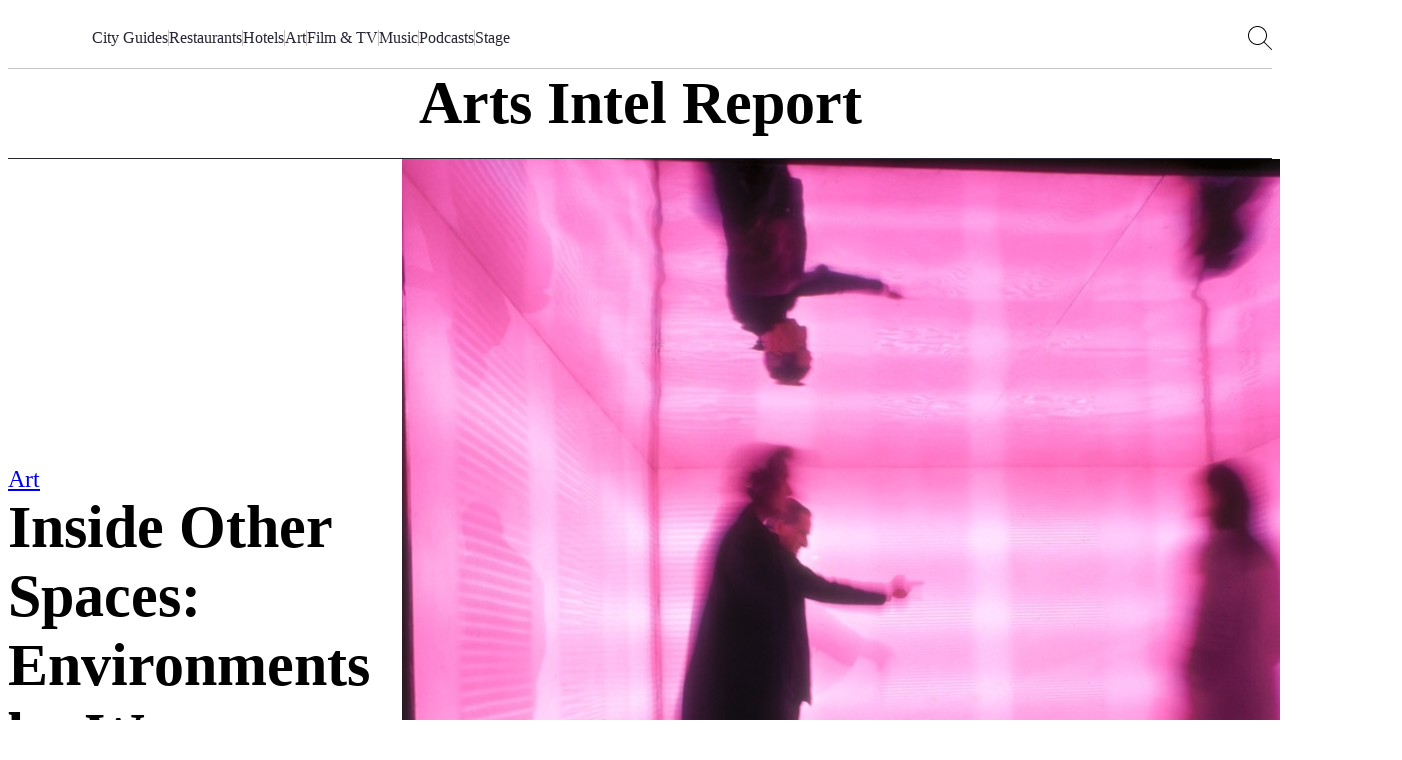

--- FILE ---
content_type: text/html; charset=utf-8
request_url: https://airmail.news/arts-intel/events/inside-other-spaces-environments-by-women-artists-1956-1976
body_size: 11446
content:
<!DOCTYPE html>
<html lang="en" class="no-js">
<head>
  <meta charset="utf-8">
  <meta name="viewport" content="width=device-width, initial-scale=1.0">

  <meta http-equiv="X-UA-Compatible" content="IE=edge">
  <meta name="format-detection" content="telephone=no">
  <title>Environments by Women Artists at Haus der Kunst in Munich: Arts Intel Report</title>
  
  <link rel="dns-prefetch" href="https://static.airmail.news">
  <link rel="dns-prefetch" href="https://assets.airmail.news">
  <link rel="dns-prefetch" href="https://use.typekit.net">


  <link rel="stylesheet" href="/assets/web-tw-fd5de64a.css" media="all" data-turbo-track="reload" />
  <link rel="stylesheet" href="/assets/web-core-5f8f1348.css" media="all" data-turbo-track="reload" />
  
  <link rel="stylesheet" href="/assets/web-arts-intel-909aa581.css" media="all" data-turbo-track="reload" />

  

  <script src="/assets/images-33660511.js" data-turbo-track="reload" defer="defer"></script>
  <script src="/assets/web-b6afb8b0.js" data-turbo-track="reload" defer="defer"></script>


  <meta name="csrf-param" content="authenticity_token" />
<meta name="csrf-token" content="WHG3JQ6S79PFAr_-F40Sf6A5EJ2RiGIgo4jdiHglxhyFhjGCLYfzUGGOkTMOKU6rbMeizMemdqZKAncyjR3I1Q" />
  

  <meta name="turbo-prefetch" content="false">

  <script>
  window.airMailData = window.airMailData || [];
  function am(){airMailData.push(arguments);}
  </script>

      <!-- Google Tag Manager -->
      <script>(function(w,d,s,l,i){w[l]=w[l]||[];w[l].push({'gtm.start':
      new Date().getTime(),event:'gtm.js'});var f=d.getElementsByTagName(s)[0],
      j=d.createElement(s),dl=l!='dataLayer'?'&l='+l:'';j.async=true;j.src=
      'https://www.googletagmanager.com/gtm.js?id='+i+dl;f.parentNode.insertBefore(j,f);
      })(window,document,'script','dataLayer', "GTM-TNTTX8D");</script>
      <!-- End Google Tag Manager -->

  <meta name="twitter:widgets:theme" content="light">
  <meta name="twitter:widgets:link-color" content="#ed1c24">
  <meta name="twitter:widgets:border-color" content="#f9f6f0">

  <link rel="apple-touch-icon" sizes="180x180" href="https://static.airmail.news/assets/icons/apple-touch-icon.png">
  <link rel="icon" type="image/png" sizes="32x32" href="https://static.airmail.news/assets/icons/favicon-32x32.png">
  <link rel="icon" type="image/png" sizes="16x16" href="https://static.airmail.news/assets/icons/favicon-16x16.png">
  <link rel="manifest" href="/site.webmanifest">
  <link rel="mask-icon" href="https://static.airmail.news/assets/icons/safari-pinned-tab.svg" color="#ed1c24">
  <link rel="shortcut icon" href="https://static.airmail.news/assets/icons/favicon.ico">
  <meta name="msapplication-TileColor" content="#ed1c24">
  <meta name="msapplication-config" content="/browserconfig.xml">
  <meta name="theme-color" content="#FAF6F0">

        
  <meta name="description" content="In an exhibition at Munich&#39;s Hauser der Kunst, women&#39;s contributions to installation art from 1956 to 1976 are explored.">
  <meta property="og:url" content="https://airmail.news/arts-intel/events/inside-other-spaces-environments-by-women-artists-1956-1976">
  <meta name="twitter:url" content="https://airmail.news/arts-intel/events/inside-other-spaces-environments-by-women-artists-1956-1976">

  <meta property="og:title" content="A Munich Museum Recreates Historical Installations by Women Artists">
  <meta name="twitter:card" content="summary">
  <meta name="twitter:title" content="A Munich Museum Recreates Historical Installations by Women Artists">
  <meta name="twitter:description" content="At Haus der Kunst, iconic &quot;environments&quot; by women, ranging from 1956 to 1976, are on view.">

    <meta property="og:image" content="https://photos.airmail.news/nw8ohs8742rsffpmxbfrz0897mf9-3a4fd6780f975ac33c7941472d974202.jpeg">
    <meta property="og:image:width" content="1223">
    <meta property="og:image:height" content="642">
    <meta name="twitter:image" content="https://photos.airmail.news/nw8ohs8742rsffpmxbfrz0897mf9-3a4fd6780f975ac33c7941472d974202.jpeg">
    <meta name="robots" content="max-image-preview:large">
  

  <script type="application/ld+json">
    {
  "@context": "https://schema.org",
  "@type": "NewsArticle",
  "url": "https://airmail.news/",
  "articleSection": "Arts Intel Events",
  "publisher": {
    "@type": "Organization",
    "name": "Air Mail",
    "logo": {
      "url": "https://static.airmail.news/assets/icons/air-mail-amp.png?v=20200526"
    }
  }
}
  </script>

      <script type="application/ld+json">
        {
          "@context": "http://schema.org",
          "@type": "Event",
          "name": "Inside Other Spaces: Environments by Women Artists, 1956–1976",
          "url": "/arts-intel/events/inside-other-spaces-environments-by-women-artists-1956-1976",
          "startDate": "2023-10-12",
          "endDate": "2024-03-10"
        }
      </script>


  <link rel="stylesheet" href="https://use.typekit.net/ppz6kln.css">

  <link rel="alternate" type="application/rss+xml" title="Air Mail Issues RSS Feed" href="https://airmail.news/issues.xml">

  <meta name="airmail:shop_uuid" content="16a7292f-6033-45fb-a327-5c31e755f9c5">
  <meta name="airmail:cart_id">


  <meta name="airmail:status" content="anonymous">
  <meta name="airmail:delivery" content="none">
  <meta name="airmail:account" content="none">
  <meta name="airmail:segment" content="anonymous">

  <meta name="airmail:display" content="display.airmail.news">

  <meta name="airmail:locale" content="en">
  <meta name="airmail:vertical" content="arts_intel">
  <meta name="airmail:aurora" content="349">

      <meta name="view-transition" content="same-origin" />

</head>

<body data-controller="body" class="relative vertical-arts-intel">
      <!-- Google Tag Manager (noscript) -->
    <noscript><iframe src="https://www.googletagmanager.com/ns.html?id=GTM-TNTTX8D"
    height="0" width="0" style="display:none;visibility:hidden"></iframe></noscript>
    <!-- End Google Tag Manager (noscript) -->

  <a href="#content" class="skip-to-content">Skip to Content</a>
  

    <header class="nav nav--header print:hidden nav--header--collapsed" data-controller="nav" data-body-target="header" data-purpose="site-header">

  


  <div class="nav-menu nav-menu--arts-intel nav-menu--collapsed" data-nav-target="menu">
  <div class="nav-menu__trigger" data-nav-target="menuTrigger" role="presentation"></div>

  <div class="nav-menu__main" data-nav-target="menuMain">
    <div class="nav__container">
      <div class="nav-menu__content nav-menu__content--mobile">
        
          <button class="nav-icon-button nav-icon-button--hamburger" data-action="click-&gt;nav#menuExpandedOpen" aria-label="Open Menu"></button>

        <a class="nav-logo-badge nav-menu__logo" data-vertical="arts-intel" tabindex="-1" href="/arts-intel"></a>

        <div class="nav-menu__content-panel nav-menu__content-panel--right">
            <a class="nav-menu__link font-secondary font-secondary--byline font-secondary--mobile-tiny font-secondary--mobile-tight font-bold" data-turbo="false" href="/subscribe">Subscribe</a>
</div></div>
      <div class="nav-menu__content nav-menu__content--desktop">
        
          
            <a class="nav-logo-badge nav-menu__logo" data-vertical="arts-intel" tabindex="-1" href="/arts-intel"></a>


        

        <nav class="nav-menu__links">

            <a class="nav-menu__link font-secondary font-secondary--byline font-secondary--mobile-tiny font-secondary--mobile-tight font-bold" href="/arts-intel/city-guides">City Guides</a>
              <div class="nav-menu__links-divider" role="separator"></div>

            <a class="nav-menu__link font-secondary font-secondary--byline font-secondary--mobile-tiny font-secondary--mobile-tight font-bold" href="/arts-intel/tags/restaurants">Restaurants</a>
              <div class="nav-menu__links-divider" role="separator"></div>

            <a class="nav-menu__link font-secondary font-secondary--byline font-secondary--mobile-tiny font-secondary--mobile-tight font-bold" href="/arts-intel/tags/hotels">Hotels</a>
              <div class="nav-menu__links-divider" role="separator"></div>

            <a class="nav-menu__link font-secondary font-secondary--byline font-secondary--mobile-tiny font-secondary--mobile-tight font-bold" href="/arts-intel/categories/art">Art</a>
              <div class="nav-menu__links-divider" role="separator"></div>

            <a class="nav-menu__link font-secondary font-secondary--byline font-secondary--mobile-tiny font-secondary--mobile-tight font-bold" href="/arts-intel/categories/film-television">Film &amp; TV</a>
              <div class="nav-menu__links-divider" role="separator"></div>

            <a class="nav-menu__link font-secondary font-secondary--byline font-secondary--mobile-tiny font-secondary--mobile-tight font-bold" href="/arts-intel/categories/music">Music</a>
              <div class="nav-menu__links-divider" role="separator"></div>

            <a class="nav-menu__link font-secondary font-secondary--byline font-secondary--mobile-tiny font-secondary--mobile-tight font-bold" href="/arts-intel/categories/podcasts">Podcasts</a>
              <div class="nav-menu__links-divider" role="separator"></div>

            <a class="nav-menu__link font-secondary font-secondary--byline font-secondary--mobile-tiny font-secondary--mobile-tight font-bold" href="/arts-intel/categories/stage">Stage</a>

        </nav>

        

        <div class="nav-menu__content-panel nav-menu__content-panel--right">
          <button class="nav-icon-button nav-icon-button--search" data-action="click-&gt;nav#searchOpen" aria-label="Search AirMail"></button>
          
</div></div></div>  </div>

  <div class="nav-menu-expanded" data-controller="nav-menu-expanded" data-nav-target="menuExpanded" aria-hidden="true">
  <div class="nav-menu-expanded__wrap">
    <div class="nav-menu-expanded__header">
      <div class="nav__container">
        <div class="nav-menu-expanded__header-content">
          <div class="nav-menu-expanded__header-left">
              <a class="nav-menu-expanded__header-link font-secondary font-secondary--byline font-secondary--mobile-tiny font-secondary--mobile-tight font-bold" href="/subscription/sign-in">Sign In</a>
          </div>

          <a class="nav-logo-badge nav-menu-expanded__logo" data-vertical="arts-intel" tabindex="-1" href="/arts-intel"></a>

          <div class="nav-menu-expanded__header-right">
            <button class="nav-icon-button nav-icon-button--search nav-icon-button--desktop" data-action="click-&gt;nav#searchOpen" aria-label="Search AirMail"></button>

            

            <button class="nav-icon-button nav-icon-button--close nav-icon-button--desktop" data-action="click-&gt;nav#menuExpandedClose" aria-label="Close Menu"></button>

              <a class="nav-menu-expanded__header-link font-secondary font-secondary--byline font-secondary--mobile-tiny font-secondary--mobile-tight font-bold" data-turbo="false" href="/subscribe">Subscribe</a>
          </div>
        </div>

        <div class="nav-menu-expanded__header-outro">
              <form class="arts2-search-filters arts2-search-filters--mobile" data-controller="search-filters search-input-bar" data-action="search-filters#submit" data-search-filters-event-key-value="arts_intel_search" data-search-input-bar-update-zindex-value="true" action="/arts-intel/search" accept-charset="UTF-8" method="get">
    <div class="arts2-search-filters__input-bar arts2-search-input-bar arts2-search-input-bar--mobile arts2-search-input-bar--show-expanded-close-button" data-search-input-bar-target="wrapper">
  <div class="arts2-search-input-bar__inner" data-search-input-bar-target="inner">
      <button class="arts2-search-input-bar__close" data-action="search-input-bar#handleCloseButton" type="button">Close Search</button>

      <button class="arts2-search-input-bar__close-expanded" data-action="click->nav#menuExpandedClose" type="button">Close Menu</button>

    <div class="arts2-search-input-bar__main">

      <input type="search" name="query" autocomplete="off" class="arts2-search-input-bar__field" data-action="focus-&gt;search-input-bar#searchDidFocus search-filters#handleInputChange keydown-&gt;search-filters#handleInputKeyDown" data-search-input-bar-target="field" placeholder="Try: “Art in New York”, “Ballet in November”, “Restaurants in Paris”, or “TV”" />

      <button
        class="arts2-search-input-bar__toggle"
        data-action="search-input-bar#handleToggleButton"
        data-search-input-bar-target="toggle"
      >Toggle Search Filters</button>

    </div>
  </div>

    <div class="arts2-search-input-bar__placeholder"></div>
</div>

    <div class="arts2-search-filters__results" data-search-input-bar-target="results">
      <div data-purpose="arts-intel-search-suggestions">
      <div class="arts2-search-filters__results-group arts2-search-filters__results-group-popular">
        <div class="arts2-search-filters__results-title">Popular</div>

        <div class="arts2-search-filters__results-list" role="list">
            <div class="arts2-search-filters__results-list-item" role="listitem">
              <a class="link-basic" href="/arts-intel/events/a-knight-of-the-seven-kingdoms">A Knight of the Seven Kingdoms</a>
            </div>
            <div class="arts2-search-filters__results-list-item" role="listitem">
              <a class="link-basic" href="/arts-intel/events/william-eggleston-the-last-dyes-1">William Eggleston: The Last Dyes</a>
            </div>
            <div class="arts2-search-filters__results-list-item" role="listitem">
              <a class="link-basic" href="/arts-intel/events/the-rip">The Rip</a>
            </div>
            <div class="arts2-search-filters__results-list-item" role="listitem">
              <a class="link-basic" href="/arts-intel/events/bellini-and-caravaggio">Bellini and Caravaggio</a>
            </div>
            <div class="arts2-search-filters__results-list-item" role="listitem">
              <a class="link-basic" href="/arts-intel/events/the-pitt-copy">The Pitt Season Two</a>
            </div>
        </div>
      </div>
</div>
    </div>

  <div class="arts2-search-filters__content arts2-search-filters__content--mobile" data-search-input-bar-target="content" data-purpose="search_filters">
    <div class="arts2-search-filters__content-inner">

      <div class="arts2-search-filters__group" data-purpose="search-filters-form-group">
    <div class="arts2-search-filters__intro">
        <h3 class="arts2-search-filters__intro-title">Filter by</h3>

        <button class="arts2-search-filters__intro-clear" data-action="search-filters#handleIntroClearAll">Clear All</button>
    </div>

    <div class="arts2-search-filters__filters">
        <div
          class="arts2-search-filters__filter"
          data-filter-id="city"
          data-search-filters-target="filter"
        >
          <div class="arts2-search-filters__intro">
            <h4 class="arts2-search-filters__intro-title" data-action="click->search-filters#handleIntroTitle">
              Popular Cities

                <span class="arts2-search-filters__intro-title-counter" data-search-filters-target="filterCounter"></span>
            </h4>

              <button class="arts2-search-filters__intro-clear" data-action="search-filters#handleIntroClear">Clear</button>
          </div>

          <div class="arts2-search-filters__filter-content">
              <div class="arts2-search-filters__filter-selected" data-action="click->search-filters#handleSelected" data-search-filters-target="filterTagWrapper">
              </div>

            <div class="arts2-search-filters__filter-values">
                <div class="arts2-search-filters__filter-values-inner">
                    <label class="arts2-search-filters__filter-option">
                      <input
                        class="arts2-search-filters__filter-option-input"
                        autocomplete="off"
                        type="checkbox"
                        name="city[]"
                        value="london"
                        data-action="search-filters#handleOption"
                        data-option-id="city_london"
                        data-search-filters-target="filterOption field"
                        data-text="London"


                      >

                      <span class="arts2-search-filters__filter-option-label">London</span>
                    </label>
                    <label class="arts2-search-filters__filter-option">
                      <input
                        class="arts2-search-filters__filter-option-input"
                        autocomplete="off"
                        type="checkbox"
                        name="city[]"
                        value="los-angeles"
                        data-action="search-filters#handleOption"
                        data-option-id="city_los-angeles"
                        data-search-filters-target="filterOption field"
                        data-text="Los Angeles"


                      >

                      <span class="arts2-search-filters__filter-option-label">Los Angeles</span>
                    </label>
                    <label class="arts2-search-filters__filter-option">
                      <input
                        class="arts2-search-filters__filter-option-input"
                        autocomplete="off"
                        type="checkbox"
                        name="city[]"
                        value="new-york"
                        data-action="search-filters#handleOption"
                        data-option-id="city_new-york"
                        data-search-filters-target="filterOption field"
                        data-text="New York"


                      >

                      <span class="arts2-search-filters__filter-option-label">New York</span>
                    </label>
                    <label class="arts2-search-filters__filter-option">
                      <input
                        class="arts2-search-filters__filter-option-input"
                        autocomplete="off"
                        type="checkbox"
                        name="city[]"
                        value="paris"
                        data-action="search-filters#handleOption"
                        data-option-id="city_paris"
                        data-search-filters-target="filterOption field"
                        data-text="Paris"


                      >

                      <span class="arts2-search-filters__filter-option-label">Paris</span>
                    </label>

                    <span class="arts2-search-filters__filter-option">
                      <span class="arts2-search-filters__filter-option-label">
                        <a class="text-inherit underline" href="/arts-intel/cities">Explore More &#8230;</a>
                      </span>
                    </span>



                </div>
            </div>
          </div>
        </div>
        <div
          class="arts2-search-filters__filter"
          data-filter-id="category"
          data-search-filters-target="filter"
        >
          <div class="arts2-search-filters__intro">
            <h4 class="arts2-search-filters__intro-title" data-action="click->search-filters#handleIntroTitle">
              Discipline

                <span class="arts2-search-filters__intro-title-counter" data-search-filters-target="filterCounter"></span>
            </h4>

              <button class="arts2-search-filters__intro-clear" data-action="search-filters#handleIntroClear">Clear</button>
          </div>

          <div class="arts2-search-filters__filter-content">
              <div class="arts2-search-filters__filter-selected" data-action="click->search-filters#handleSelected" data-search-filters-target="filterTagWrapper">
              </div>

            <div class="arts2-search-filters__filter-values">
                <div class="arts2-search-filters__filter-values-inner">
                    <label class="arts2-search-filters__filter-option">
                      <input
                        class="arts2-search-filters__filter-option-input"
                        autocomplete="off"
                        type="checkbox"
                        name="category[]"
                        value="art"
                        data-action="search-filters#handleOption"
                        data-option-id="category_art"
                        data-search-filters-target="filterOption field"
                        data-text="Art"


                      >

                      <span class="arts2-search-filters__filter-option-label">Art</span>
                    </label>
                    <label class="arts2-search-filters__filter-option">
                      <input
                        class="arts2-search-filters__filter-option-input"
                        autocomplete="off"
                        type="checkbox"
                        name="category[]"
                        value="film-television"
                        data-action="search-filters#handleOption"
                        data-option-id="category_film-television"
                        data-search-filters-target="filterOption field"
                        data-text="Film &amp; TV"


                      >

                      <span class="arts2-search-filters__filter-option-label">Film &amp; TV</span>
                    </label>
                    <label class="arts2-search-filters__filter-option">
                      <input
                        class="arts2-search-filters__filter-option-input"
                        autocomplete="off"
                        type="checkbox"
                        name="category[]"
                        value="music"
                        data-action="search-filters#handleOption"
                        data-option-id="category_music"
                        data-search-filters-target="filterOption field"
                        data-text="Music"


                      >

                      <span class="arts2-search-filters__filter-option-label">Music</span>
                    </label>
                    <label class="arts2-search-filters__filter-option">
                      <input
                        class="arts2-search-filters__filter-option-input"
                        autocomplete="off"
                        type="checkbox"
                        name="category[]"
                        value="podcasts"
                        data-action="search-filters#handleOption"
                        data-option-id="category_podcasts"
                        data-search-filters-target="filterOption field"
                        data-text="Podcasts"


                      >

                      <span class="arts2-search-filters__filter-option-label">Podcasts</span>
                    </label>
                    <label class="arts2-search-filters__filter-option">
                      <input
                        class="arts2-search-filters__filter-option-input"
                        autocomplete="off"
                        type="checkbox"
                        name="category[]"
                        value="stage"
                        data-action="search-filters#handleOption"
                        data-option-id="category_stage"
                        data-search-filters-target="filterOption field"
                        data-text="Stage"


                      >

                      <span class="arts2-search-filters__filter-option-label">Stage</span>
                    </label>




                </div>
            </div>
          </div>
        </div>
        <div
          class="arts2-search-filters__filter"
          data-filter-id="date_option"
          data-search-filters-target="filter"
        >
          <div class="arts2-search-filters__intro">
            <h4 class="arts2-search-filters__intro-title" data-action="click->search-filters#handleIntroTitle">
              Date

            </h4>

              <button class="arts2-search-filters__intro-clear" data-action="search-filters#handleIntroClear">Clear</button>
          </div>

          <div class="arts2-search-filters__filter-content">
              <div class="arts2-search-filters__filter-selected" data-action="click->search-filters#handleSelected" data-search-filters-target="filterTagWrapper">
              </div>

            <div class="arts2-search-filters__filter-values">
                <div class="arts2-search-filters__filter-values-inner">
                    <label class="arts2-search-filters__filter-option">
                      <input
                        class="arts2-search-filters__filter-option-input"
                        autocomplete="off"
                        type="radio"
                        name="date_option"
                        value="today"
                        data-action="search-filters#handleOption"
                        data-option-id="date_option_today"
                        data-search-filters-target="filterOption field"
                        data-text="Today"


                      >

                      <span class="arts2-search-filters__filter-option-label">Today</span>
                    </label>
                    <label class="arts2-search-filters__filter-option">
                      <input
                        class="arts2-search-filters__filter-option-input"
                        autocomplete="off"
                        type="radio"
                        name="date_option"
                        value="this_month"
                        data-action="search-filters#handleOption"
                        data-option-id="date_option_this_month"
                        data-search-filters-target="filterOption field"
                        data-text="This Month"


                      >

                      <span class="arts2-search-filters__filter-option-label">This Month</span>
                    </label>
                    <label class="arts2-search-filters__filter-option">
                      <input
                        class="arts2-search-filters__filter-option-input"
                        autocomplete="off"
                        type="radio"
                        name="date_option"
                        value="next_3_months"
                        data-action="search-filters#handleOption"
                        data-option-id="date_option_next_3_months"
                        data-search-filters-target="filterOption field"
                        data-text="Next 3 Months"


                      >

                      <span class="arts2-search-filters__filter-option-label">Next 3 Months</span>
                    </label>
                    <label class="arts2-search-filters__filter-option">
                      <input
                        class="arts2-search-filters__filter-option-input"
                        autocomplete="off"
                        type="radio"
                        name="date_option"
                        value="this_year"
                        data-action="search-filters#handleOption"
                        data-option-id="date_option_this_year"
                        data-search-filters-target="filterOption field"
                        data-text="This Year"


                      >

                      <span class="arts2-search-filters__filter-option-label">This Year</span>
                    </label>
                    <label class="arts2-search-filters__filter-option">
                      <input
                        class="arts2-search-filters__filter-option-input"
                        autocomplete="off"
                        type="radio"
                        name="date_option"
                        value="other"
                        data-action="search-filters#handleOption"
                        data-option-id="date_option_other"
                        data-search-filters-target="filterOption field"
                        data-text="Other"

                          data-dates-toggle-option="true"

                      >

                      <span class="arts2-search-filters__filter-option-label">Other</span>
                    </label>




                    <div
                      class="arts2-search-filters__filter-values-dates"
                      data-search-filters-target="filterDates"
                    >
                      <div class="arts2-search-filters__filter-values-dates-inner">
                        <div class="arts2-search-filters__filter-values-date">
                          <label class="arts2-search-filters__label" for="filter-date-from">From</label>

                          <input
                            class="arts2-search-filters__date"
                            id="filter-date-from"
                            autocomplete="off"
                            type="date"
                            name="date_start"
                            value=""
                            data-search-filters-target="filterDateInput"
                            disabled=&quot;true&quot;
                          >
                        </div>

                        <div class="arts2-search-filters__filter-values-date">
                          <label class="arts2-search-filters__label" for="filter-date-to">To</label>

                          <input
                            class="arts2-search-filters__date"
                            id="filter-date-to"
                            autocomplete="off"
                            type="date"
                            name="date_end"
                            value=""
                            data-search-filters-target="filterDateInput"
                            disabled=&quot;true&quot;
                          >
                        </div>
                      </div>
                    </div>
                </div>
            </div>
          </div>
        </div>
        <div
          class="arts2-search-filters__filter"
          data-filter-id="tag"
          data-search-filters-target="filter"
        >
          <div class="arts2-search-filters__intro">
            <h4 class="arts2-search-filters__intro-title" data-action="click->search-filters#handleIntroTitle">
              More!

                <span class="arts2-search-filters__intro-title-counter" data-search-filters-target="filterCounter"></span>
            </h4>

              <button class="arts2-search-filters__intro-clear" data-action="search-filters#handleIntroClear">Clear</button>
          </div>

          <div class="arts2-search-filters__filter-content">
              <div class="arts2-search-filters__filter-selected" data-action="click->search-filters#handleSelected" data-search-filters-target="filterTagWrapper">
              </div>

            <div class="arts2-search-filters__filter-values">
                <div class="arts2-search-filters__filter-values-inner">
                    <label class="arts2-search-filters__filter-option">
                      <input
                        class="arts2-search-filters__filter-option-input"
                        autocomplete="off"
                        type="checkbox"
                        name="tag[]"
                        value="editors-picks"
                        data-action="search-filters#handleOption"
                        data-option-id="tag_editors-picks"
                        data-search-filters-target="filterOption field"
                        data-text="Editors’ Picks"


                      >

                      <span class="arts2-search-filters__filter-option-label">Editors’ Picks</span>
                    </label>
                    <label class="arts2-search-filters__filter-option">
                      <input
                        class="arts2-search-filters__filter-option-input"
                        autocomplete="off"
                        type="checkbox"
                        name="tag[]"
                        value="hotels"
                        data-action="search-filters#handleOption"
                        data-option-id="tag_hotels"
                        data-search-filters-target="filterOption field"
                        data-text="Hotels"


                      >

                      <span class="arts2-search-filters__filter-option-label">Hotels</span>
                    </label>
                    <label class="arts2-search-filters__filter-option">
                      <input
                        class="arts2-search-filters__filter-option-input"
                        autocomplete="off"
                        type="checkbox"
                        name="tag[]"
                        value="restaurants"
                        data-action="search-filters#handleOption"
                        data-option-id="tag_restaurants"
                        data-search-filters-target="filterOption field"
                        data-text="Restaurants"


                      >

                      <span class="arts2-search-filters__filter-option-label">Restaurants</span>
                    </label>
                    <label class="arts2-search-filters__filter-option">
                      <input
                        class="arts2-search-filters__filter-option-input"
                        autocomplete="off"
                        type="checkbox"
                        name="tag[]"
                        value="take-the-kids"
                        data-action="search-filters#handleOption"
                        data-option-id="tag_take-the-kids"
                        data-search-filters-target="filterOption field"
                        data-text="Take the Kids"


                      >

                      <span class="arts2-search-filters__filter-option-label">Take the Kids</span>
                    </label>




                </div>
            </div>
          </div>
        </div>
    </div>
</div>

        <div class="arts2-search-filters__group" data-purpose="search-filters-form-group">
    <div class="arts2-search-filters__intro">
        <h3 class="arts2-search-filters__intro-title">Sort by</h3>

    </div>

    <div class="arts2-search-filters__row">
      <select class="arts2-search-filters__select" data-search-filters-target="input" name="sort" id="sort"><option value="">Relevance</option>
<option value="alpha">Alphabetical</option>
<option value="date_asc">Oldest to Newest</option>
<option value="date_desc">Newest to Oldest</option></select>
    </div>
</div>
    </div>

      <input type="submit" value="Apply" class="arts2-search-filters__submit" disabled="disabled" data-search-filters-target="submit" data-disable-with="Apply" />
  </div>

</form>
        </div>
</div>    </div>

    <div class="nav-menu-expanded__main">
      <div class="nav__container">
        <div class="nav-menu-expanded__main-inner">
          <div class="nav-menu-expanded__content">
            

            <div class="nav-menu-expanded__content-menu nav-menu-expanded__content-menu--mobile"><a class="nav-menu-expanded__content-menu-link nav-menu-expanded__content-menu-link--mobile font-secondary font-secondary--byline font-bold" href="/arts-intel/city-guides"><span class="nav-menu-expanded__content-menu-link-text">City Guides</span><span class="nav-menu-expanded__content-menu-link-arrow"></span></a><a class="nav-menu-expanded__content-menu-link nav-menu-expanded__content-menu-link--mobile font-secondary font-secondary--byline font-bold" href="/arts-intel/tags/restaurants"><span class="nav-menu-expanded__content-menu-link-text">Restaurants</span><span class="nav-menu-expanded__content-menu-link-arrow"></span></a><a class="nav-menu-expanded__content-menu-link nav-menu-expanded__content-menu-link--mobile font-secondary font-secondary--byline font-bold" href="/arts-intel/tags/hotels"><span class="nav-menu-expanded__content-menu-link-text">Hotels</span><span class="nav-menu-expanded__content-menu-link-arrow"></span></a><a class="nav-menu-expanded__content-menu-link nav-menu-expanded__content-menu-link--mobile font-secondary font-secondary--byline font-bold" href="/arts-intel/categories/art"><span class="nav-menu-expanded__content-menu-link-text">Art</span><span class="nav-menu-expanded__content-menu-link-arrow"></span></a><a class="nav-menu-expanded__content-menu-link nav-menu-expanded__content-menu-link--mobile font-secondary font-secondary--byline font-bold" href="/arts-intel/categories/film-television"><span class="nav-menu-expanded__content-menu-link-text">Film &amp; TV</span><span class="nav-menu-expanded__content-menu-link-arrow"></span></a><a class="nav-menu-expanded__content-menu-link nav-menu-expanded__content-menu-link--mobile font-secondary font-secondary--byline font-bold" href="/arts-intel/categories/music"><span class="nav-menu-expanded__content-menu-link-text">Music</span><span class="nav-menu-expanded__content-menu-link-arrow"></span></a><a class="nav-menu-expanded__content-menu-link nav-menu-expanded__content-menu-link--mobile font-secondary font-secondary--byline font-bold" href="/arts-intel/categories/podcasts"><span class="nav-menu-expanded__content-menu-link-text">Podcasts</span><span class="nav-menu-expanded__content-menu-link-arrow"></span></a><a class="nav-menu-expanded__content-menu-link nav-menu-expanded__content-menu-link--mobile font-secondary font-secondary--byline font-bold" href="/arts-intel/categories/stage"><span class="nav-menu-expanded__content-menu-link-text">Stage</span><span class="nav-menu-expanded__content-menu-link-arrow"></span></a></div>
          </div>

          <div class="nav-menu-expanded__sidebar">
            <div class="nav-menu-expanded__sidebar-title font-secondary font-secondary--byline font-bold">Explore</div>

            <div class="nav-menu-expanded__sidebar-links">
                <a class="nav-menu-expanded__sidebar-item" href="/">
                  <div class="nav-logo-badge nav-logo-badge--sm nav-menu-expanded__sidebar-item-logo" data-vertical="air-mail" tabindex="-1"></div>

                  <span class="nav-menu-expanded__sidebar-item-name font-secondary font-secondary--byline font-bold">Air Mail</span>

                  <span class="nav-menu-expanded__sidebar-item-name-mobile font-secondary font-secondary--byline font-bold">Air Mail | Home</span>

                  <span class="nav-menu-expanded__sidebar-item-description font-tertiary">Stories you won&#39;t find anywhere else</span>
</a>                <a class="nav-menu-expanded__sidebar-item nav-menu-expanded__sidebar-item--active" href="/arts-intel">
                  <div class="nav-logo-badge nav-logo-badge--sm nav-menu-expanded__sidebar-item-logo" data-vertical="arts-intel" tabindex="-1"></div>

                  <span class="nav-menu-expanded__sidebar-item-name font-secondary font-secondary--byline font-bold">Arts Intel</span>

                  <span class="nav-menu-expanded__sidebar-item-name-mobile font-secondary font-secondary--byline font-bold">Arts Intel | Culture</span>

                  <span class="nav-menu-expanded__sidebar-item-description font-tertiary">An indispensable guide to travel and culture</span>
</a>                <a class="nav-menu-expanded__sidebar-item" href="/shop">
                  <div class="nav-logo-badge nav-logo-badge--sm nav-menu-expanded__sidebar-item-logo" data-vertical="shop" tabindex="-1"></div>

                  <span class="nav-menu-expanded__sidebar-item-name font-secondary font-secondary--byline font-bold">Air Supply</span>

                  <span class="nav-menu-expanded__sidebar-item-name-mobile font-secondary font-secondary--byline font-bold">Air Supply | Shop</span>

                  <span class="nav-menu-expanded__sidebar-item-description font-tertiary">Our highly selective online storefront</span>
</a>                <a class="nav-menu-expanded__sidebar-item" href="/look">
                  <div class="nav-logo-badge nav-logo-badge--sm nav-menu-expanded__sidebar-item-logo" data-vertical="beauty" tabindex="-1"></div>

                  <span class="nav-menu-expanded__sidebar-item-name font-secondary font-secondary--byline font-bold">LOOK</span>

                  <span class="nav-menu-expanded__sidebar-item-name-mobile font-secondary font-secondary--byline font-bold">LOOK | Beauty &amp; Wellness</span>

                  <span class="nav-menu-expanded__sidebar-item-description font-tertiary">A resource for all things beauty and wellness</span>
</a>
              <a class="nav-menu-expanded__sidebar-item" href="/shop/newsstands">
                <span class="nav-menu-expanded__sidebar-item-name font-secondary font-secondary--byline font-bold">Newsstands</span>

                <div class="nav-menu-expanded__sidebar-item-newsstand-list">
                  <div class="nav-menu-expanded__sidebar-item-newsstand">NYC</div>

                  <div class="nav-menu-expanded__sidebar-item-newsstand-divider" aria-hidden="true"></div>

                  <div class="nav-menu-expanded__sidebar-item-newsstand">London</div>

                  <div class="nav-menu-expanded__sidebar-item-newsstand-divider" aria-hidden="true"></div>

                  <div class="nav-menu-expanded__sidebar-item-newsstand">Milan</div>
                </div>
</a>            </div>
          </div>
        </div>
</div>    </div>

    <div class="nav-menu-expanded__footer">
      <div class="nav__container">
        <div class="nav-menu-expanded__footer-links">
            <a class="nav-menu-expanded__footer-link font-secondary font-secondary--byline font-secondary--mobile-tiny font-secondary--mobile-tight font-bold" href="/give">Gift Subscriptions</a>

            <a class="nav-menu-expanded__footer-link font-secondary font-secondary--byline font-secondary--mobile-tiny font-secondary--mobile-tight font-bold" href="/about">About</a>

        </div>
</div>    </div>
  </div>
</div>
</div>

  

      <div class="nav-search" data-nav-target="search">
        <div class="nav-search__main">
          <div class="nav-search__main-inner">
            <form class="arts2-search-filters arts2-search-filters--desktop-only arts2-search-filters--modal" data-controller="search-filters search-input-bar" data-action="search-filters#submit" data-search-filters-event-key-value="arts_intel_search" action="/arts-intel/search" accept-charset="UTF-8" method="get">
    <div class="arts2-search-filters__input-bar arts2-search-input-bar arts2-search-input-bar--modal arts2-search-input-bar--modal-condensed" data-search-input-bar-target="wrapper">
  <div class="arts2-search-input-bar__inner" data-search-input-bar-target="inner">


    <div class="arts2-search-input-bar__main">
        <div class="arts2-search-input-bar__tags" data-search-filters-target="filterTagWrapper"></div>

      <input type="search" name="query" autocomplete="off" class="arts2-search-input-bar__field" data-nav-target="searchInput" data-action="focus-&gt;search-input-bar#searchDidFocus search-filters#handleInputChange keydown-&gt;search-filters#handleInputKeyDown" data-search-input-bar-target="field" placeholder="Try: “Art in New York”, “Ballet in November”, “Restaurants in Paris”, or “TV”" />

      <button
        class="arts2-search-input-bar__toggle"
        data-action="search-input-bar#handleToggleButton"
        data-search-input-bar-target="toggle"
      >Toggle Search Filters</button>

        <button
          class="arts2-search-input-bar__submit"
          data-search-filters-target="submit"
        >Apply</button>
    </div>
  </div>

</div>


  <div class="arts2-search-filters__content arts2-search-filters__content--modal" data-search-input-bar-target="content" data-purpose="search_filters">
    <div class="arts2-search-filters__content-inner">

      <div class="arts2-search-filters__group" data-purpose="search-filters-form-group">

    <div class="arts2-search-filters__filters">
        <div
          class="arts2-search-filters__filter arts2-search-filters__filter--active"
          data-filter-id="city"
          data-search-filters-target="filter"
        >
          <div class="arts2-search-filters__intro">
            <h4 class="arts2-search-filters__intro-title" data-action="click->search-filters#handleIntroTitle">
              Popular Cities

                <span class="arts2-search-filters__intro-title-counter" data-search-filters-target="filterCounter"></span>
            </h4>

          </div>

          <div class="arts2-search-filters__filter-content">

            <div class="arts2-search-filters__filter-values">
                <div class="arts2-search-filters__filter-values-inner">
                    <label class="arts2-search-filters__filter-option">
                      <input
                        class="arts2-search-filters__filter-option-input"
                        autocomplete="off"
                        type="checkbox"
                        name="city[]"
                        value="london"
                        data-action="search-filters#handleOption"
                        data-option-id="city_london"
                        data-search-filters-target="filterOption field"
                        data-text="London"


                      >

                      <span class="arts2-search-filters__filter-option-label">London</span>
                    </label>
                    <label class="arts2-search-filters__filter-option">
                      <input
                        class="arts2-search-filters__filter-option-input"
                        autocomplete="off"
                        type="checkbox"
                        name="city[]"
                        value="los-angeles"
                        data-action="search-filters#handleOption"
                        data-option-id="city_los-angeles"
                        data-search-filters-target="filterOption field"
                        data-text="Los Angeles"


                      >

                      <span class="arts2-search-filters__filter-option-label">Los Angeles</span>
                    </label>
                    <label class="arts2-search-filters__filter-option">
                      <input
                        class="arts2-search-filters__filter-option-input"
                        autocomplete="off"
                        type="checkbox"
                        name="city[]"
                        value="new-york"
                        data-action="search-filters#handleOption"
                        data-option-id="city_new-york"
                        data-search-filters-target="filterOption field"
                        data-text="New York"


                      >

                      <span class="arts2-search-filters__filter-option-label">New York</span>
                    </label>
                    <label class="arts2-search-filters__filter-option">
                      <input
                        class="arts2-search-filters__filter-option-input"
                        autocomplete="off"
                        type="checkbox"
                        name="city[]"
                        value="paris"
                        data-action="search-filters#handleOption"
                        data-option-id="city_paris"
                        data-search-filters-target="filterOption field"
                        data-text="Paris"


                      >

                      <span class="arts2-search-filters__filter-option-label">Paris</span>
                    </label>

                    <span class="arts2-search-filters__filter-option">
                      <span class="arts2-search-filters__filter-option-label">
                        <a class="text-inherit underline" href="/arts-intel/cities">Explore More &#8230;</a>
                      </span>
                    </span>



                </div>
            </div>
          </div>
        </div>
        <div
          class="arts2-search-filters__filter arts2-search-filters__filter--active"
          data-filter-id="category"
          data-search-filters-target="filter"
        >
          <div class="arts2-search-filters__intro">
            <h4 class="arts2-search-filters__intro-title" data-action="click->search-filters#handleIntroTitle">
              Discipline

                <span class="arts2-search-filters__intro-title-counter" data-search-filters-target="filterCounter"></span>
            </h4>

          </div>

          <div class="arts2-search-filters__filter-content">

            <div class="arts2-search-filters__filter-values">
                <div class="arts2-search-filters__filter-values-inner">
                    <label class="arts2-search-filters__filter-option">
                      <input
                        class="arts2-search-filters__filter-option-input"
                        autocomplete="off"
                        type="checkbox"
                        name="category[]"
                        value="art"
                        data-action="search-filters#handleOption"
                        data-option-id="category_art"
                        data-search-filters-target="filterOption field"
                        data-text="Art"


                      >

                      <span class="arts2-search-filters__filter-option-label">Art</span>
                    </label>
                    <label class="arts2-search-filters__filter-option">
                      <input
                        class="arts2-search-filters__filter-option-input"
                        autocomplete="off"
                        type="checkbox"
                        name="category[]"
                        value="film-television"
                        data-action="search-filters#handleOption"
                        data-option-id="category_film-television"
                        data-search-filters-target="filterOption field"
                        data-text="Film &amp; TV"


                      >

                      <span class="arts2-search-filters__filter-option-label">Film &amp; TV</span>
                    </label>
                    <label class="arts2-search-filters__filter-option">
                      <input
                        class="arts2-search-filters__filter-option-input"
                        autocomplete="off"
                        type="checkbox"
                        name="category[]"
                        value="music"
                        data-action="search-filters#handleOption"
                        data-option-id="category_music"
                        data-search-filters-target="filterOption field"
                        data-text="Music"


                      >

                      <span class="arts2-search-filters__filter-option-label">Music</span>
                    </label>
                    <label class="arts2-search-filters__filter-option">
                      <input
                        class="arts2-search-filters__filter-option-input"
                        autocomplete="off"
                        type="checkbox"
                        name="category[]"
                        value="podcasts"
                        data-action="search-filters#handleOption"
                        data-option-id="category_podcasts"
                        data-search-filters-target="filterOption field"
                        data-text="Podcasts"


                      >

                      <span class="arts2-search-filters__filter-option-label">Podcasts</span>
                    </label>
                    <label class="arts2-search-filters__filter-option">
                      <input
                        class="arts2-search-filters__filter-option-input"
                        autocomplete="off"
                        type="checkbox"
                        name="category[]"
                        value="stage"
                        data-action="search-filters#handleOption"
                        data-option-id="category_stage"
                        data-search-filters-target="filterOption field"
                        data-text="Stage"


                      >

                      <span class="arts2-search-filters__filter-option-label">Stage</span>
                    </label>




                </div>
            </div>
          </div>
        </div>
        <div
          class="arts2-search-filters__filter arts2-search-filters__filter--active"
          data-filter-id="date_option"
          data-search-filters-target="filter"
        >
          <div class="arts2-search-filters__intro">
            <h4 class="arts2-search-filters__intro-title" data-action="click->search-filters#handleIntroTitle">
              Date

            </h4>

          </div>

          <div class="arts2-search-filters__filter-content">

            <div class="arts2-search-filters__filter-values">
                <div class="arts2-search-filters__filter-values-inner">
                    <label class="arts2-search-filters__filter-option">
                      <input
                        class="arts2-search-filters__filter-option-input"
                        autocomplete="off"
                        type="radio"
                        name="date_option"
                        value="today"
                        data-action="search-filters#handleOption"
                        data-option-id="date_option_today"
                        data-search-filters-target="filterOption field"
                        data-text="Today"


                      >

                      <span class="arts2-search-filters__filter-option-label">Today</span>
                    </label>
                    <label class="arts2-search-filters__filter-option">
                      <input
                        class="arts2-search-filters__filter-option-input"
                        autocomplete="off"
                        type="radio"
                        name="date_option"
                        value="this_month"
                        data-action="search-filters#handleOption"
                        data-option-id="date_option_this_month"
                        data-search-filters-target="filterOption field"
                        data-text="This Month"


                      >

                      <span class="arts2-search-filters__filter-option-label">This Month</span>
                    </label>
                    <label class="arts2-search-filters__filter-option">
                      <input
                        class="arts2-search-filters__filter-option-input"
                        autocomplete="off"
                        type="radio"
                        name="date_option"
                        value="next_3_months"
                        data-action="search-filters#handleOption"
                        data-option-id="date_option_next_3_months"
                        data-search-filters-target="filterOption field"
                        data-text="Next 3 Months"


                      >

                      <span class="arts2-search-filters__filter-option-label">Next 3 Months</span>
                    </label>
                    <label class="arts2-search-filters__filter-option">
                      <input
                        class="arts2-search-filters__filter-option-input"
                        autocomplete="off"
                        type="radio"
                        name="date_option"
                        value="this_year"
                        data-action="search-filters#handleOption"
                        data-option-id="date_option_this_year"
                        data-search-filters-target="filterOption field"
                        data-text="This Year"


                      >

                      <span class="arts2-search-filters__filter-option-label">This Year</span>
                    </label>
                    <label class="arts2-search-filters__filter-option">
                      <input
                        class="arts2-search-filters__filter-option-input"
                        autocomplete="off"
                        type="radio"
                        name="date_option"
                        value="other"
                        data-action="search-filters#handleOption"
                        data-option-id="date_option_other"
                        data-search-filters-target="filterOption field"
                        data-text="Other"

                          data-dates-toggle-option="true"

                      >

                      <span class="arts2-search-filters__filter-option-label">Other</span>
                    </label>




                    <div
                      class="arts2-search-filters__filter-values-dates"
                      data-search-filters-target="filterDates"
                    >
                      <div class="arts2-search-filters__filter-values-dates-inner">
                        <div class="arts2-search-filters__filter-values-date">
                          <label class="arts2-search-filters__label" for="filter-date-from">From</label>

                          <input
                            class="arts2-search-filters__date"
                            id="filter-date-from"
                            autocomplete="off"
                            type="date"
                            name="date_start"
                            value=""
                            data-search-filters-target="filterDateInput"
                            disabled=&quot;true&quot;
                          >
                        </div>

                        <div class="arts2-search-filters__filter-values-date">
                          <label class="arts2-search-filters__label" for="filter-date-to">To</label>

                          <input
                            class="arts2-search-filters__date"
                            id="filter-date-to"
                            autocomplete="off"
                            type="date"
                            name="date_end"
                            value=""
                            data-search-filters-target="filterDateInput"
                            disabled=&quot;true&quot;
                          >
                        </div>
                      </div>
                    </div>
                </div>
            </div>
          </div>
        </div>
        <div
          class="arts2-search-filters__filter arts2-search-filters__filter--active"
          data-filter-id="tag"
          data-search-filters-target="filter"
        >
          <div class="arts2-search-filters__intro">
            <h4 class="arts2-search-filters__intro-title" data-action="click->search-filters#handleIntroTitle">
              More!

                <span class="arts2-search-filters__intro-title-counter" data-search-filters-target="filterCounter"></span>
            </h4>

          </div>

          <div class="arts2-search-filters__filter-content">

            <div class="arts2-search-filters__filter-values">
                <div class="arts2-search-filters__filter-values-inner">
                    <label class="arts2-search-filters__filter-option">
                      <input
                        class="arts2-search-filters__filter-option-input"
                        autocomplete="off"
                        type="checkbox"
                        name="tag[]"
                        value="editors-picks"
                        data-action="search-filters#handleOption"
                        data-option-id="tag_editors-picks"
                        data-search-filters-target="filterOption field"
                        data-text="Editors’ Picks"


                      >

                      <span class="arts2-search-filters__filter-option-label">Editors’ Picks</span>
                    </label>
                    <label class="arts2-search-filters__filter-option">
                      <input
                        class="arts2-search-filters__filter-option-input"
                        autocomplete="off"
                        type="checkbox"
                        name="tag[]"
                        value="hotels"
                        data-action="search-filters#handleOption"
                        data-option-id="tag_hotels"
                        data-search-filters-target="filterOption field"
                        data-text="Hotels"


                      >

                      <span class="arts2-search-filters__filter-option-label">Hotels</span>
                    </label>
                    <label class="arts2-search-filters__filter-option">
                      <input
                        class="arts2-search-filters__filter-option-input"
                        autocomplete="off"
                        type="checkbox"
                        name="tag[]"
                        value="restaurants"
                        data-action="search-filters#handleOption"
                        data-option-id="tag_restaurants"
                        data-search-filters-target="filterOption field"
                        data-text="Restaurants"


                      >

                      <span class="arts2-search-filters__filter-option-label">Restaurants</span>
                    </label>
                    <label class="arts2-search-filters__filter-option">
                      <input
                        class="arts2-search-filters__filter-option-input"
                        autocomplete="off"
                        type="checkbox"
                        name="tag[]"
                        value="take-the-kids"
                        data-action="search-filters#handleOption"
                        data-option-id="tag_take-the-kids"
                        data-search-filters-target="filterOption field"
                        data-text="Take the Kids"


                      >

                      <span class="arts2-search-filters__filter-option-label">Take the Kids</span>
                    </label>




                </div>
            </div>
          </div>
        </div>
    </div>
</div>

    </div>

  </div>

    <div class="arts2-search-filters__overlay" data-action="click->search-input-bar#handleOverlay"></div>
</form>
          </div>
        </div>
      </div>

    <div class="nav__overlay" data-action="click->nav#overlayClick" data-nav-target="overlay" role="presentation"></div>
</header>

<dialog class="shop-cart-bag print:hidden" data-controller="shop-cart-bag">
  <div class="shop-cart-bag__main" data-shop-cart-bag-target="main">
    <turbo-frame id="shopping_cart"></turbo-frame>
  </div>
</dialog>

  

  <main class="content">
    


<div class="page-container page-container--wide-arts" data-controller="display-sequence" data-display-sequence-adset-value="[base64]">
  <div class="sponsor-point is-hidden" style="display:none;" aria-hidden="true" data-purpose="sponsor-unit" data-display-sequence-target="unit" data-placement="arts_intel_crown"></div>
  <div class="vertical-header vertical-header--arts-intel" data-purpose="arts-intel-header">
  <div class="vertical-header__content">
    <h1 class="vertical-header__title font-headline font-headline--jumbo">
      Arts Intel Report
    </h1>
  </div>

  
</div>

    <div class="mt-gutter layout-sidebar layout-sidebar--right layout-sidebar--wide">
  <div class="arts2-events-detail__primary">
    <div class="arts2-events-detail-hero space-y-4">
        <div class="arts2-events-grid-item__category-split font-secondary font-secondary--byline font-bold"><a href="/arts-intel/categories/art">Art</a></div>
      <h1 class="arts2-events-detail-grid__title font-headline">Inside Other Spaces: Environments by Women Artists, 1956–1976</h1>
    </div>
  </div>

  <div class="arts2-events-detail__secondary">
      <div class="max-w-content mx-auto">
        <img alt="" class="o-image aspect-square lazy" data-src="https://photos.airmail.news/3p2lnbpyohho3etxrjh09z40f9s0-3a4fd6780f975ac33c7941472d974202.jpeg" src="https://photos.airmail.news/x602g8e6o9qmcz16s5dwpxr17sbz-3a4fd6780f975ac33c7941472d974202.jpeg" />

          <p class="font-tertiary font-tertiary--small text-black-light desktop-only mt-2 mb-0">Nanda Vigo, <em>Ambiente Cronotopico, </em>1967.</p>
      </div>
  </div>
</div>


  <div class="mt-gutter mb-before-display-gutter layout-sidebar layout-sidebar--right layout-sidebar--wide">
    <div>
      <div class="article-sharing article-sharing--bordered pt-6 pb-6" data-controller="social-sharing">
    <a class="" target="_blank" data-purpose="icon-social" data-action="social-sharing#didShare" data-share-type="email" href="mailto:?subject=Air%20Mail%3A%20Inside%20Other%20Spaces%3A%20Environments%20by%20Women%20Artists%2C%201956%E2%80%931976&amp;body=From%20Air%20Mail%3A%0A%0AInside%20Other%20Spaces%3A%20Environments%20by%20Women%20Artists%2C%201956%E2%80%931976%0A%0AIn%20an%20exhibition%20at%20Munich%27s%20Hauser%20der%20Kunst%2C%20women%27s%20contributions%20to%20installation%20art%20from%201956%20to%201976%20are%20explored.%0A%0Ahttps%3A%2F%2Fairmail.news%2Farts-intel%2Fevents%2Finside-other-spaces-environments-by-women-artists-1956-1976">
    <span class="article-sharing-icon article-sharing-icon--default" data-purpose="icon">
    <svg class="article-sharing-icon__svg article-sharing-icon__svg__email" width="18" height="14" viewBox="0 0 18 14" fill="none" xmlns="http://www.w3.org/2000/svg">
        <path d="M16.875 1.33334H1.125C1.05596 1.33334 1 1.3893 1 1.45834V13.2083C1 13.2774 1.05596 13.3333 1.125 13.3333H16.875C16.944 13.3333 17 13.2774 17 13.2083V1.45834C17 1.3893 16.944 1.33334 16.875 1.33334Z" stroke="currentColor" stroke-width="1.25"/>
        <path d="M1 1.33334L8.91998 7.93332C8.96633 7.97195 9.03367 7.97195 9.08002 7.93332L17 1.33334" stroke="currentColor" stroke-width="1.25"/>
    </svg>
</span>
</a>

    <button class="hidden p-0 m-0 appearance-none bg-transparent border-none" type="button" data-controller="native-share" data-native-share-hidden-class="hidden" data-native-share-visible-class="block" data-native-share-link-value="https://airmail.news/arts-intel/events/inside-other-spaces-environments-by-women-artists-1956-1976" data-action="native-share#share">
    <span class="article-sharing-icon article-sharing-icon--default" data-purpose="icon">
    <svg class="article-sharing-icon__svg article-sharing-icon__svg__native" width="16" height="16" xmlns="http://www.w3.org/2000/svg" viewBox="0 0 24 24" fill="currentColor">
      <path fill-rule="evenodd" d="M15.75 4.5a3 3 0 1 1 .825 2.066l-8.421 4.679a3.002 3.002 0 0 1 0 1.51l8.421 4.679a3 3 0 1 1-.729 1.31l-8.421-4.678a3 3 0 1 1 0-4.132l8.421-4.679a3 3 0 0 1-.096-.755Z" clip-rule="evenodd" />
    </svg>


</span>
</button>

    <a class="" target="_blank" data-purpose="icon-social" data-action="social-sharing#share" data-share-type="facebook" href="https://www.facebook.com/sharer/sharer.php?u=https%3A%2F%2Fairmail.news%2Farts-intel%2Fevents%2Finside-other-spaces-environments-by-women-artists-1956-1976">
    <span class="article-sharing-icon article-sharing-icon--default" data-purpose="icon">
    <svg class="article-sharing-icon__svg article-sharing-icon__svg__facebook" width="16" height="16" viewBox="0 0 16 16" fill="none" xmlns="http://www.w3.org/2000/svg">
      <path fill-rule="evenodd" clip-rule="evenodd" d="M8.5464 16H0.8824C0.396 16 0 15.6048 0 15.1168V0.8832C0 0.3952 0.3952 0 0.8832 0H15.1168C15.6048 0 16 0.3952 16 0.8832V15.1168C16 15.6048 15.6048 16 15.1168 16H11.04V9.804H13.12L13.4312 7.3888H11.0392V5.848C11.0392 5.1496 11.2336 4.6728 12.2368 4.6728H13.5152V2.5128C12.8961 2.44688 12.2738 2.41483 11.6512 2.4168C9.808 2.4168 8.5464 3.5424 8.5464 5.6088V7.3896H6.4608V9.8048H8.5464V16Z" fill="currentColor"/>
    </svg>


</span>
</a>

</div>


        <div class="arts2-location-cells arts2-location-cells--three">
    <div class="arts2-location-cell">
  <h4 class="arts2-location-cell__label font-secondary font-secondary--byline font-bold">When</h4>
  <div class="mt-2 px-4 md:px-0 font-tertiary font-tertiary--small text-black-light flex flex-col gap-2">
      <div><span class="text-primary">Oct 12, 2023 – Mar 10, 2024</span></div>
  </div>
</div>
    <div class="arts2-location-cell">
  <h4 class="arts2-location-cell__label font-secondary font-secondary--byline font-bold">Where</h4>
  <div class="mt-2 px-4 md:px-0 font-tertiary font-tertiary--small text-black-light flex flex-col gap-2">
      <div><a class="text-black hover:underline" href="/arts-intel/venues/haus-der-kunst">Haus der Kunst</a></div>
      <div><address>Prinzregentenstraße 1, 80538 München, Germany</address></div>
      <div><a class="text-brand-blue underline" target="_blank" href="https://www.google.com/maps/dir/?api=1&amp;destination=Haus+der+Kunst%2C+Prinzregentenstra%C3%9Fe+1%2C+80538+M%C3%BCnchen%2C+Germany">Get Directions &raquo;</a></div>
  </div>
</div>
    <div class="arts2-location-cell">
  <h4 class="arts2-location-cell__label font-secondary font-secondary--byline font-bold">Etc</h4>
  <div class="mt-2 px-4 md:px-0 font-tertiary font-tertiary--small text-black-light flex flex-col gap-2">
      <div><a class="text-brand-blue underline" target="_blank" href="https://www.hausderkunst.de/en/eintauchen/inside-other-spaces-environments">Visit &raquo;</a></div>
  </div>
</div>
</div>

        <div>
  <div class="text-content text-xl mt-10">
    <p>The term “environment” was first applied to fine art by Lucio Fontana in 1949, after he started work on his first spatial concepts. “I have created an infinite dimension,” he explained, and the term stuck. In 1956, Tsuruko Yamazaki, a Japanese artist, created <em>Red Shape of Mosquito Net:</em> she hung a red vinyl tent from trees and had the audience crouch underneath it. Those inside were met with red surfaces, while those outside saw their shadows. In 1976, the first historic review of environments was held at the Venice Biennale. In a long overdue exhibition, women’s contribution to this niche artistic practice are explored. Artists from three generations and different continents include Lygia Clarke, Judy Chicago, Marta Minujín, and Nanda Vigo. <em class="nowrap">—Elena Clavarino</em></p>

  </div>

  <div class="border-t border-solid border-grey-light mt-6">
    <div class="pt-4">
      <div class="arts2-tags-list font-tertiary font-tertiary--medium pb-4">

    <a class="arts2-tags-list__link" href="/arts-intel/categories/art">Art</a>
      <span class="arts2-tags-list__divider">/</span>

    <a class="arts2-tags-list__link" href="/arts-intel/venues/haus-der-kunst">Haus der Kunst</a>
      <span class="arts2-tags-list__divider">/</span>

    <a class="arts2-tags-list__link" href="/arts-intel/cities/munich">Munich</a>
      <span class="arts2-tags-list__divider">/</span>

    <a class="arts2-tags-list__link" href="/arts-intel/tags/women-artists">Women artists</a>
      <span class="arts2-tags-list__divider">/</span>

    <a class="arts2-tags-list__link" href="/arts-intel/tags/closing-soon">Closing Soon</a>
</div>
    </div>

      <div class="font-tertiary font-tertiary--small text-black-light mb-0">
        Photo: Giorgio Casali
      </div>
</div></div>


        <div class="mt-gutter">
    <am-newsletter-signup newsletter="culture"></am-newsletter-signup>
  </div>

    </div>

    <div>
        <div>
    <div id="map-container" data-controller="mapbox" data-mapbox-token-value="pk.eyJ1IjoiYWlybWFpbCIsImEiOiJjbGRtMXBpbGYwNTVpM3B0Ymp1dnoyeHBxIn0.fjAfOwrf6wOGWe26xNj1VA" data-mapbox-center-value="[11.58586,48.1453678]" data-mapbox-geo-id-value="[base64]" data-mapbox-hide-if-minimal-value="true" data-mapbox-zoom-value="14" data-mapbox-hide-special-marker-value="true" class="is-hidden">
  <div class="arts2-events-map-view--stacked">
    <div class="flex-auto">
      <div class="arts2-events-map-view--stacked__primary mx-auto" id="map" data-mapbox-target="map"></div>
    </div>

  </div>
</div>
</div>


       
    </div>
  </div>

      <div class="sponsor-point is-hidden" style="display:none;" aria-hidden="true" data-purpose="sponsor-unit" data-display-sequence-target="unit" data-placement="arts_intel_standard"></div>

  <div class="mt-gutter mt-after-display-gutter layout-sidebar layout-sidebar--right layout-sidebar--wide">

      <div>
        <div class="arts2-events-grid">
            <div class="arts2-events-grid" data-purpose="event-grid">
    <div class="arts2-events-grid__header">
        <h2 class="font-secondary arts-text-group-head am-text-brand-blue my-5">
            Explore More
        </h2>

    </div>

    <div class="arts2-events-grid__content" data-arts2-event-grid-target="content">
      <div class="arts2-events-grid__content-inner" data-arts2-event-grid-target="contentInner">
        <div class="arts2-events-grid-panel arts2-events-grid-panel--cols-3" data-arts2-event-grid-target="panel">
    <div class="arts2-events-grid-panel__card">
      <div class="arts2-events-grid-item" data-purpose="event-card">
  <div class="relative">
    <div class="arts2-events-grid-item__photo">
      <a tabindex="-1" href="/arts-intel/events/frida-the-making-of-an-icon">
        <img alt="" class="lazy img-responsive mx-auto" data-src="https://photos.airmail.news/k4e9gmqbguivn0otlvynrf0vxipw-646dc3658b3e8d3ee11ea8bf602d7347.jpeg" src="https://photos.airmail.news/fj8lccdohtfdtimujt7z4b293iyg-646dc3658b3e8d3ee11ea8bf602d7347.jpeg" />
</a>    </div>

      <div class="arts2-events-grid-item__category font-secondary font-secondary--byline font-bold text-blue-900">
        Art
      </div>
  </div>

  <div class="space-y-0.5">
    <div class="arts2-events-grid-item__title">
      <a href="/arts-intel/events/frida-the-making-of-an-icon">Frida: The Making of an Icon</a>
    </div>

      <p class="arts-text-date pt-1">Jan 19 – May 17, 2026</p>

    <div class="arts2-tags-list font-tertiary font-tertiary--medium pb-4">

    <a class="arts2-tags-list__link" href="/arts-intel/venues/the-museum-of-fine-arts">Museum of Fine Arts</a>
      <span class="arts2-tags-list__divider">/</span>

    <a class="arts2-tags-list__link" href="/arts-intel/cities/houston">Houston</a>
      <span class="arts2-tags-list__divider">/</span>

    <a class="arts2-tags-list__link" href="/arts-intel/categories/art">Art</a>
</div>
  </div>
</div>
    </div>
    <div class="arts2-events-grid-panel__card">
      <div class="arts2-events-grid-item" data-purpose="event-card">
  <div class="relative">
    <div class="arts2-events-grid-item__photo">
      <a tabindex="-1" href="/arts-intel/events/anna-ancher-painting-light">
        <img alt="" class="lazy img-responsive mx-auto" data-src="https://photos.airmail.news/rgb07x1xhsvzfaaztdjexpmmdics-d6983a5f37fb041960fe958e3823bf75.jpg" src="https://photos.airmail.news/8fsdd7xmr7a50lt3nqtvuwi0cih8-d6983a5f37fb041960fe958e3823bf75.jpg" />
</a>    </div>

      <div class="arts2-events-grid-item__category font-secondary font-secondary--byline font-bold text-blue-900">
        Art
      </div>
  </div>

  <div class="space-y-0.5">
    <div class="arts2-events-grid-item__title">
      <a href="/arts-intel/events/anna-ancher-painting-light">Anna Ancher: Painting Light</a>
    </div>

      <p class="arts-text-date pt-1">Until Mar 8, 2026</p>

    <div class="arts2-tags-list font-tertiary font-tertiary--medium pb-4">

    <a class="arts2-tags-list__link" href="/arts-intel/venues/dulwich-picture-gallery">Dulwich Picture Gallery</a>
      <span class="arts2-tags-list__divider">/</span>

    <a class="arts2-tags-list__link" href="/arts-intel/cities/london">London</a>
      <span class="arts2-tags-list__divider">/</span>

    <a class="arts2-tags-list__link" href="/arts-intel/categories/art">Art</a>
</div>
  </div>
</div>
    </div>
    <div class="arts2-events-grid-panel__card">
      <div class="arts2-events-grid-item" data-purpose="event-card">
  <div class="relative">
    <div class="arts2-events-grid-item__photo">
      <a tabindex="-1" href="/arts-intel/events/chiharu-shiota-the-soul-trembles">
        <img alt="" class="lazy img-responsive mx-auto" data-src="https://photos.airmail.news/u34y1ek7kb6jsnic3udn63ynnpbp-ae96001052642ec850e59f5c34cd9185.jpeg" src="https://photos.airmail.news/n4zhrv17ohw6lauqy1s8rq5rtqf4-ae96001052642ec850e59f5c34cd9185.jpeg" />
</a>    </div>

      <div class="arts2-events-grid-item__category font-secondary font-secondary--byline font-bold text-blue-900">
        Art
      </div>
  </div>

  <div class="space-y-0.5">
    <div class="arts2-events-grid-item__title">
      <a href="/arts-intel/events/chiharu-shiota-the-soul-trembles">Chiharu Shiota: The Soul Trembles</a>
    </div>

      <p class="arts-text-date pt-1">Oct 22, 2025 – June 28, 2026</p>

    <div class="arts2-tags-list font-tertiary font-tertiary--medium pb-4">

    <a class="arts2-tags-list__link" href="/arts-intel/venues/museum-of-oriental-art">Museum of Oriental Art</a>
      <span class="arts2-tags-list__divider">/</span>

    <a class="arts2-tags-list__link" href="/arts-intel/cities/turin">Turin</a>
      <span class="arts2-tags-list__divider">/</span>

    <a class="arts2-tags-list__link" href="/arts-intel/categories/art">Art</a>
</div>
  </div>
</div>
    </div>
    <div class="arts2-events-grid-panel__card arts2-events-grid-panel__card--mobile-only">
      <div class="arts2-events-grid-item" data-purpose="event-card">
  <div class="relative">
    <div class="arts2-events-grid-item__photo">
      <a tabindex="-1" href="/arts-intel/events/georgia-okeefe-architecture">
        <img alt="" class="lazy img-responsive mx-auto" data-src="https://photos.airmail.news/d2cksjh94prickkhv8t2mw48d3cn-5626aa5603f5d514ed899cd751a164e8.jpeg" src="https://photos.airmail.news/c38b8tad06wnoxnqjoy7qku7egei-5626aa5603f5d514ed899cd751a164e8.jpeg" />
</a>    </div>

      <div class="arts2-events-grid-item__category font-secondary font-secondary--byline font-bold text-blue-900">
        Art
      </div>
  </div>

  <div class="space-y-0.5">
    <div class="arts2-events-grid-item__title">
      <a href="/arts-intel/events/georgia-okeefe-architecture">Georgia O&#8217;Keeffe: Architecture</a>
    </div>

      <p class="arts-text-date pt-1">Sept 13, 2026 – Jan 3, 2027</p>

    <div class="arts2-tags-list font-tertiary font-tertiary--medium pb-4">

    <a class="arts2-tags-list__link" href="/arts-intel/venues/detroit-institute-of-arts-museum">Detroit Institute of Arts Museum</a>
      <span class="arts2-tags-list__divider">/</span>

    <a class="arts2-tags-list__link" href="/arts-intel/cities/detroit">Detroit</a>
      <span class="arts2-tags-list__divider">/</span>

    <a class="arts2-tags-list__link" href="/arts-intel/categories/art">Art</a>
</div>
  </div>
</div>
    </div>
</div>
      </div>

    </div>

</div>
        </div>
      </div>

      <div>
        <div class="arts2-events-list mb-5 arts2-events-list arts2-events-list--text_only" data-purpose="event-list">
  <h4 class="font-secondary text-sm mb-1 font-bold pt-1.5">Recently Added</h4>

  <div class="arts2-events-list__items space-y-4">
      <div class="arts2-events-list-item arts2-events-list-item--text_only flex items-start gap-4 pt-4 border-t border-solid border-grey-light" data-purpose="arts-intel-event-list-item">

  <div class="w-full flex flex-col gap-2" >
      <h3 class="font-secondary font-secondary--byline font-bold am-text-brand-blue my-0">
        <a class="text-inherit" href="/arts-intel/categories/art">Art</a>
      </h3>

    <div class="w-full flex gap-4">
      <div class="flex-1 space-y-1">
        <div class="am-text-primary arts-text-h3">
          <a class="link-basic" href="/arts-intel/events/beckmann">
            Beckmann
</a></div>        <p class="font-primary font-primary--small mb-0">Until Mar 15, 2026</p>
      </div>

    </div>
  </div>
</div>
      <div class="arts2-events-list-item arts2-events-list-item--text_only flex items-start gap-4 pt-4 border-t border-solid border-grey-light" data-purpose="arts-intel-event-list-item">

  <div class="w-full flex flex-col gap-2" >
      <h3 class="font-secondary font-secondary--byline font-bold am-text-brand-blue my-0">
        <a class="text-inherit" href="/arts-intel/categories/art">Art</a>
      </h3>

    <div class="w-full flex gap-4">
      <div class="flex-1 space-y-1">
        <div class="am-text-primary arts-text-h3">
          <a class="link-basic" href="/arts-intel/events/extreme-tension-art-between-politics-and-society-collection-of-the-nationalgalerie-1945-2000">
            Extreme Tension: Art Between Politics and Society&#8212;Collection of the Nationalgalerie 1945–2000
</a></div>        <p class="font-primary font-primary--small mb-0">Until Apr 25, 2026</p>
      </div>

    </div>
  </div>
</div>
      <div class="arts2-events-list-item arts2-events-list-item--text_only flex items-start gap-4 pt-4 border-t border-solid border-grey-light" data-purpose="arts-intel-event-list-item">

  <div class="w-full flex flex-col gap-2" >
      <h3 class="font-secondary font-secondary--byline font-bold am-text-brand-blue my-0">
        <a class="text-inherit" href="/arts-intel/categories/music">Music</a>
      </h3>

    <div class="w-full flex gap-4">
      <div class="flex-1 space-y-1">
        <div class="am-text-primary arts-text-h3">
          <a class="link-basic" href="/arts-intel/events/das-karte-herz-by-matthias-pintscher">
            Das Kalte Herz, by Matthias Pintscher
</a></div>        <p class="font-primary font-primary--small mb-0">Jan 11–23, 2026</p>
      </div>

    </div>
  </div>
</div>
      <div class="arts2-events-list-item arts2-events-list-item--text_only flex items-start gap-4 pt-4 border-t border-solid border-grey-light" data-purpose="arts-intel-event-list-item">

  <div class="w-full flex flex-col gap-2" >
      <h3 class="font-secondary font-secondary--byline font-bold am-text-brand-blue my-0">
        <a class="text-inherit" href="/arts-intel/categories/art">Art</a>
      </h3>

    <div class="w-full flex gap-4">
      <div class="flex-1 space-y-1">
        <div class="am-text-primary arts-text-h3">
          <a class="link-basic" href="/arts-intel/events/max-ernst-to-dorothea-tanning-networks-of-surrealism">
            Max Ernst to Dorothea Tanning: Networks of Surrealism
</a></div>        <p class="font-primary font-primary--small mb-0">Until Mar 1, 2026</p>
      </div>

    </div>
  </div>
</div>
      <div class="arts2-events-list-item arts2-events-list-item--text_only flex items-start gap-4 pt-4 border-t border-solid border-grey-light" data-purpose="arts-intel-event-list-item">

  <div class="w-full flex flex-col gap-2" >
      <h3 class="font-secondary font-secondary--byline font-bold am-text-brand-blue my-0">
        <a class="text-inherit" href="/arts-intel/categories/art">Art</a>
      </h3>

    <div class="w-full flex gap-4">
      <div class="flex-1 space-y-1">
        <div class="am-text-primary arts-text-h3">
          <a class="link-basic" href="/arts-intel/events/unicorn-the-mythical-beast-in-art">
            Unicorn: The Mythical Beast in Art
</a></div>        <p class="font-primary font-primary--small mb-0">Oct 25, 2025 – Feb 1, 2026</p>
      </div>

    </div>
  </div>
</div>
  </div>
</div>
      </div>

  </div>



  <div class="sponsor-point is-hidden" style="display:none;" aria-hidden="true" data-purpose="sponsor-unit" data-display-sequence-target="unit" data-placement="arts_intel_standard"></div>
</div>
<footer
  class="nav nav--footer"
  data-body-target="footer"
  data-purpose="site-footer"
>
  <div class="nav__footer">
    <div class="nav__container space-y-8">
      <div class="nav__footer-verticals"><a class="nav__footer-vertical" href="/"><div class="nav-logo-badge nav-logo-badge--footer nav__footer-vertical-logo" data-vertical="air-mail" tabindex="-1"></div><span class="nav__footer-vertical-name font-secondary font-secondary--byline">Air Mail</span></a><a class="nav__footer-vertical" href="/arts-intel"><div class="nav-logo-badge nav-logo-badge--footer nav__footer-vertical-logo" data-vertical="arts-intel" tabindex="-1"></div><span class="nav__footer-vertical-name font-secondary font-secondary--byline">Arts Intel</span></a><a class="nav__footer-vertical" href="/shop"><div class="nav-logo-badge nav-logo-badge--footer nav__footer-vertical-logo" data-vertical="shop" tabindex="-1"></div><span class="nav__footer-vertical-name font-secondary font-secondary--byline">Air Supply</span></a><a class="nav__footer-vertical" href="/look"><div class="nav-logo-badge nav-logo-badge--footer nav__footer-vertical-logo" data-vertical="beauty" tabindex="-1"></div><span class="nav__footer-vertical-name font-secondary font-secondary--byline">LOOK</span></a></div>

      <div class="nav__footer-menu">
          <a class="font-secondary font-secondary--byline nav__footer-link" href="/arts-intel/about">About</a>
          <a class="font-secondary font-secondary--byline nav__footer-link" href="/arts-intel/archive">Archive</a>
          <a class="font-secondary font-secondary--byline nav__footer-link" href="mailto:air@airmail.news">Contact Us</a>

        <a class="font-secondary font-secondary--byline nav__footer-link" href="/support">Support</a>
        <a class="font-secondary font-secondary--byline nav__footer-link" href="/faq">FAQ</a>


        <a class="font-secondary font-secondary--byline nav__footer-link" href="/terms">Terms of Use</a>
        <a class="font-secondary font-secondary--byline nav__footer-link" href="/privacy">Privacy Policy</a>
        <a class="font-secondary font-secondary--byline nav__footer-link" href="mailto:press@airmail.news">Press</a>
        <a class="font-secondary font-secondary--byline nav__footer-link" href="mailto:advertising@airmail.news">Advertising</a>

          <a data-turbo="false" class="font-secondary font-secondary--byline nav__footer-link" href="/give">Gifts</a>

        <div class="nav__footer-menu-spacer" role="presentation"></div>

          <a class="font-secondary font-secondary--byline nav__footer-link nav__footer-link--bold" href="/subscription/sign-in">Subscriber Sign-in</a>
      </div>

        <div>
          <turbo-frame lazy="true" id="email_saturday_optin" src="/saturday/newsletter"></turbo-frame>
        </div>

      <div class="nav__footer-social">
        <a target="_blank" rel="noopener noreferrer" class="nav__footer-social-icon nav__footer-social-icon--instagram" href="https://www.instagram.com/airmailweekly/"></a>
        <a target="_blank" rel="noopener noreferrer" class="nav__footer-social-icon nav__footer-social-icon--facebook" href="https://www.facebook.com/airmailweekly"></a>
        <a target="_blank" rel="noopener noreferrer" class="nav__footer-social-icon nav__footer-social-icon--twitter" href="https://x.com/airmailweekly"></a>
        <a target="_blank" rel="noopener noreferrer" class="nav__footer-social-icon nav__footer-social-icon--bluesky" href="https://bsky.app/profile/airmail.news"></a>
        <a target="_blank" rel="noopener noreferrer" class="nav__footer-social-icon nav__footer-social-icon--youtube" href="https://www.youtube.com/@airmailweekly"></a>
      </div>

      <div class="nav__footer-legal font-secondary font-secondary--tiny">
        &copy; 2026 Air Mail LLC


      </div>
</div>  </div>
</footer>



  </main>

  

      <!-- Quantcast Tag -->
    <script type="text/javascript">
    window._qevents = window._qevents || [];

    (function() {
    var elem = document.createElement('script');
    elem.src = (document.location.protocol == "https:" ? "https://secure" : "http://edge") + ".quantserve.com/quant.js";
    elem.async = true;
    elem.type = "text/javascript";
    var scpt = document.getElementsByTagName('script')[0];
    scpt.parentNode.insertBefore(elem, scpt);
    })();

    window._qevents.push({
    qacct: "p-61EdHMKsuzT79",
    uid: ""
    });
    </script>

    <noscript>
    <div style="display:none;">
    <img src="//pixel.quantserve.com/pixel/p-61EdHMKsuzT79.gif" border="0" height="1" width="1" alt="Quantcast"/>
    </div>
    </noscript>
    <!-- End Quantcast tag -->


  

  
</body>
</html>


--- FILE ---
content_type: text/javascript
request_url: https://airmail.news/assets/web-b6afb8b0.js
body_size: 240560
content:
/*! For license information please see web.js.LICENSE.txt */
(()=>{var e,t,i,n={4072:(e,t,i)=>{var n={"./arts-intel-search-filters.vue":[8586,751,586],"./audience-cohort-query-builder.vue":[6118,751,118],"./table-builder.vue":[6812,751,261,812]};function r(e){if(!i.o(n,e))return Promise.resolve().then((()=>{var t=new Error("Cannot find module '"+e+"'");throw t.code="MODULE_NOT_FOUND",t}));var t=n[e],r=t[0];return Promise.all(t.slice(1).map(i.e)).then((()=>i(r)))}r.keys=()=>Object.keys(n),r.id=4072,e.exports=r},4700:(e,t,i)=>{var n={"./accordion-controller.js":5796,"./activate-controller.js":4009,"./anchors-controller.js":5316,"./article-controller.js":8727,"./article-insert-controller.js":4474,"./arts-intel-city-guide-controller.js":9314,"./arts-intel-search-filters-controller.js":8966,"./arts/gallery-controller.js":4431,"./arts2-category-hero-controller.js":4272,"./arts2-event-grid-controller.js":2826,"./arts2-list-toggle-controller.js":1132,"./audio-player-controller.js":3526,"./author-quiz-controller.js":3367,"./autoplay-video-controller.js":5639,"./billing-controller.js":8075,"./body-controller.js":1354,"./bracket-controller.js":3358,"./cancellation-controller.js":3503,"./card-listings-carousel-controller.js":8725,"./cards-controller.js":943,"./clipboard-controller.js":2400,"./collapse-controller.js":4755,"./collections-carousel-controller.js":6592,"./connections-controller.js":8053,"./data-layer-controller.js":7890,"./display-sequence-controller.js":3386,"./downtown-hero-controller.js":191,"./downtown-jump-controller.js":1075,"./draggable-slider-controller.js":5599,"./dropdown-controller.js":2281,"./fade-controller.js":8008,"./features/drug-map-controller.js":4825,"./filters-group-controller.js":7161,"./filters-modal-controller.js":3863,"./filters-trigger-controller.js":1744,"./form-controller.js":5272,"./form-reset-controller.js":4542,"./form-sections-controller.js":3725,"./gallery-controller.js":4752,"./game-controller.js":1124,"./gift-card-controller.js":6871,"./gift-controller.js":5980,"./gift-renewal-controller.js":1291,"./ical-controller.js":9003,"./infinite-scroll-controller.js":8988,"./intersection-controller.js":6549,"./issue-controller.js":4575,"./jump-controller.js":4318,"./labelled-select-controller.js":2764,"./linkable-controller.js":8274,"./london-slide-controller.js":5052,"./mapbox-controller.js":9107,"./membership-survey-question-controller.js":6238,"./mini-clock-controller.js":5626,"./mobile-topic-controller.js":5690,"./modal-controller.js":1137,"./modal-trigger-controller.js":6358,"./native-share-controller.js":6977,"./nav-controller.js":3361,"./nav-menu-expanded-controller.js":1535,"./nav-search-controller.js":6558,"./nav-topbar-controller.js":8270,"./newsletter-optin-events-controller.js":4925,"./newsletter-register-controller.js":1103,"./otp-controller.js":9409,"./overlay-controller.js":2758,"./passkey-controller.js":8724,"./payment-controller.js":5644,"./paywall-capture-controller.js":6613,"./paywall-controller.js":9524,"./paywall-debug-controller.js":3818,"./playlist-controller.js":1400,"./poll-controller.js":7073,"./poll-results-controller.js":956,"./popup-controller.js":8632,"./product-detail-gallery-controller.js":3690,"./quantity-controller.js":5025,"./quiz-controller.js":253,"./radios-controller.js":2138,"./recirc-controller.js":9800,"./redirect-controller.js":5978,"./remove-controller.js":3130,"./search-filters-controller.js":5488,"./search-input-bar-controller.js":1193,"./shadow-controller.js":2750,"./shop-activity-controller.js":6764,"./shop-cart-bag-controller.js":3600,"./shop-cart-controller.js":2497,"./shop-cart-counter-controller.js":7030,"./shop-cart-popover-controller.js":7737,"./shop-cart-product-controller.js":4047,"./shop-cart2-controller.js":2449,"./shop-checkout-controller.js":7291,"./shop-grid-controller.js":5411,"./shop-mini-cart-controller.js":5137,"./shop-photos-controller.js":2464,"./shop-product-controller.js":4252,"./shop-register-controller.js":9640,"./shop-reload-bag-controller.js":1533,"./shop-uuid-controller.js":1394,"./show-hide-controller.js":4658,"./signin-controller.js":296,"./social-sharing-controller.js":756,"./sort-dropdown-controller.js":1508,"./sort-picker-controller.js":9357,"./sorter-controller.js":3875,"./special-issue-controller.js":8517,"./sponsored-page-controller.js":7065,"./sponsored-page-time-spent-controller.js":8898,"./style-controller.js":7741,"./subscribe-controller.js":658,"./subscription-plans-controller.js":3366,"./time-zone-controller.js":184,"./toc-controller.js":2208,"./toc-menu-controller.js":1880,"./toggle-controller.js":1357,"./transition-controller.js":6767,"./tray-controller.js":2626,"./variant-picker-controller.js":9196,"./variant-picker-new-controller.js":5141,"./video-controller.js":6903,"./visibility-controller.js":7006};function r(e){var t=s(e);return i(t)}function s(e){if(!i.o(n,e)){var t=new Error("Cannot find module '"+e+"'");throw t.code="MODULE_NOT_FOUND",t}return n[e]}r.keys=function(){return Object.keys(n)},r.resolve=s,e.exports=r,r.id=4700},2899:(e,t,i)=>{"use strict";function n(e){return e.keys().map((t=>function(e,t){const i=function(e){const t=(e.match(/^(?:\.\/)?(.+)(?:[_-]controller\..+?)$/)||[])[1];if(t)return t.replace(/_/g,"-").replace(/\//g,"--")}(t);if(i)return function(e,t){const i=e.default;if("function"==typeof i)return{identifier:t,controllerConstructor:i}}(e(t),i)}(e,t))).filter((e=>e))}i.d(t,{Ux:()=>n})},2891:(e,t,i)=>{"use strict";i.d(t,{lg:()=>X,xI:()=>re});class n{constructor(e,t,i){this.eventTarget=e,this.eventName=t,this.eventOptions=i,this.unorderedBindings=new Set}connect(){this.eventTarget.addEventListener(this.eventName,this,this.eventOptions)}disconnect(){this.eventTarget.removeEventListener(this.eventName,this,this.eventOptions)}bindingConnected(e){this.unorderedBindings.add(e)}bindingDisconnected(e){this.unorderedBindings.delete(e)}handleEvent(e){const t=function(e){if("immediatePropagationStopped"in e)return e;{const{stopImmediatePropagation:t}=e;return Object.assign(e,{immediatePropagationStopped:!1,stopImmediatePropagation(){this.immediatePropagationStopped=!0,t.call(this)}})}}(e);for(const e of this.bindings){if(t.immediatePropagationStopped)break;e.handleEvent(t)}}hasBindings(){return this.unorderedBindings.size>0}get bindings(){return Array.from(this.unorderedBindings).sort(((e,t)=>{const i=e.index,n=t.index;return i<n?-1:i>n?1:0}))}}class r{constructor(e){this.application=e,this.eventListenerMaps=new Map,this.started=!1}start(){this.started||(this.started=!0,this.eventListeners.forEach((e=>e.connect())))}stop(){this.started&&(this.started=!1,this.eventListeners.forEach((e=>e.disconnect())))}get eventListeners(){return Array.from(this.eventListenerMaps.values()).reduce(((e,t)=>e.concat(Array.from(t.values()))),[])}bindingConnected(e){this.fetchEventListenerForBinding(e).bindingConnected(e)}bindingDisconnected(e,t=!1){this.fetchEventListenerForBinding(e).bindingDisconnected(e),t&&this.clearEventListenersForBinding(e)}handleError(e,t,i={}){this.application.handleError(e,`Error ${t}`,i)}clearEventListenersForBinding(e){const t=this.fetchEventListenerForBinding(e);t.hasBindings()||(t.disconnect(),this.removeMappedEventListenerFor(e))}removeMappedEventListenerFor(e){const{eventTarget:t,eventName:i,eventOptions:n}=e,r=this.fetchEventListenerMapForEventTarget(t),s=this.cacheKey(i,n);r.delete(s),0==r.size&&this.eventListenerMaps.delete(t)}fetchEventListenerForBinding(e){const{eventTarget:t,eventName:i,eventOptions:n}=e;return this.fetchEventListener(t,i,n)}fetchEventListener(e,t,i){const n=this.fetchEventListenerMapForEventTarget(e),r=this.cacheKey(t,i);let s=n.get(r);return s||(s=this.createEventListener(e,t,i),n.set(r,s)),s}createEventListener(e,t,i){const r=new n(e,t,i);return this.started&&r.connect(),r}fetchEventListenerMapForEventTarget(e){let t=this.eventListenerMaps.get(e);return t||(t=new Map,this.eventListenerMaps.set(e,t)),t}cacheKey(e,t){const i=[e];return Object.keys(t).sort().forEach((e=>{i.push(`${t[e]?"":"!"}${e}`)})),i.join(":")}}const s={stop:({event:e,value:t})=>(t&&e.stopPropagation(),!0),prevent:({event:e,value:t})=>(t&&e.preventDefault(),!0),self:({event:e,value:t,element:i})=>!t||i===e.target},o=/^(?:(?:([^.]+?)\+)?(.+?)(?:\.(.+?))?(?:@(window|document))?->)?(.+?)(?:#([^:]+?))(?::(.+))?$/;function a(e){return e.replace(/(?:[_-])([a-z0-9])/g,((e,t)=>t.toUpperCase()))}function l(e){return a(e.replace(/--/g,"-").replace(/__/g,"_"))}function c(e){return e.charAt(0).toUpperCase()+e.slice(1)}function u(e){return e.replace(/([A-Z])/g,((e,t)=>`-${t.toLowerCase()}`))}function h(e){return null!=e}function d(e,t){return Object.prototype.hasOwnProperty.call(e,t)}const p=["meta","ctrl","alt","shift"];class f{constructor(e,t,i,n){this.element=e,this.index=t,this.eventTarget=i.eventTarget||e,this.eventName=i.eventName||function(e){const t=e.tagName.toLowerCase();if(t in m)return m[t](e)}(e)||g("missing event name"),this.eventOptions=i.eventOptions||{},this.identifier=i.identifier||g("missing identifier"),this.methodName=i.methodName||g("missing method name"),this.keyFilter=i.keyFilter||"",this.schema=n}static forToken(e,t){return new this(e.element,e.index,function(e){const t=e.trim().match(o)||[];let i=t[2],n=t[3];return n&&!["keydown","keyup","keypress"].includes(i)&&(i+=`.${n}`,n=""),{eventTarget:(r=t[4],"window"==r?window:"document"==r?document:void 0),eventName:i,eventOptions:t[7]?(s=t[7],s.split(":").reduce(((e,t)=>Object.assign(e,{[t.replace(/^!/,"")]:!/^!/.test(t)})),{})):{},identifier:t[5],methodName:t[6],keyFilter:t[1]||n};var r,s}(e.content),t)}toString(){const e=this.keyFilter?`.${this.keyFilter}`:"",t=this.eventTargetName?`@${this.eventTargetName}`:"";return`${this.eventName}${e}${t}->${this.identifier}#${this.methodName}`}shouldIgnoreKeyboardEvent(e){if(!this.keyFilter)return!1;const t=this.keyFilter.split("+");if(this.keyFilterDissatisfied(e,t))return!0;const i=t.filter((e=>!p.includes(e)))[0];return!!i&&(d(this.keyMappings,i)||g(`contains unknown key filter: ${this.keyFilter}`),this.keyMappings[i].toLowerCase()!==e.key.toLowerCase())}shouldIgnoreMouseEvent(e){if(!this.keyFilter)return!1;const t=[this.keyFilter];return!!this.keyFilterDissatisfied(e,t)}get params(){const e={},t=new RegExp(`^data-${this.identifier}-(.+)-param$`,"i");for(const{name:i,value:n}of Array.from(this.element.attributes)){const r=i.match(t),s=r&&r[1];s&&(e[a(s)]=v(n))}return e}get eventTargetName(){return(e=this.eventTarget)==window?"window":e==document?"document":void 0;var e}get keyMappings(){return this.schema.keyMappings}keyFilterDissatisfied(e,t){const[i,n,r,s]=p.map((e=>t.includes(e)));return e.metaKey!==i||e.ctrlKey!==n||e.altKey!==r||e.shiftKey!==s}}const m={a:()=>"click",button:()=>"click",form:()=>"submit",details:()=>"toggle",input:e=>"submit"==e.getAttribute("type")?"click":"input",select:()=>"change",textarea:()=>"input"};function g(e){throw new Error(e)}function v(e){try{return JSON.parse(e)}catch(t){return e}}class y{constructor(e,t){this.context=e,this.action=t}get index(){return this.action.index}get eventTarget(){return this.action.eventTarget}get eventOptions(){return this.action.eventOptions}get identifier(){return this.context.identifier}handleEvent(e){const t=this.prepareActionEvent(e);this.willBeInvokedByEvent(e)&&this.applyEventModifiers(t)&&this.invokeWithEvent(t)}get eventName(){return this.action.eventName}get method(){const e=this.controller[this.methodName];if("function"==typeof e)return e;throw new Error(`Action "${this.action}" references undefined method "${this.methodName}"`)}applyEventModifiers(e){const{element:t}=this.action,{actionDescriptorFilters:i}=this.context.application,{controller:n}=this.context;let r=!0;for(const[s,o]of Object.entries(this.eventOptions))if(s in i){const a=i[s];r=r&&a({name:s,value:o,event:e,element:t,controller:n})}return r}prepareActionEvent(e){return Object.assign(e,{params:this.action.params})}invokeWithEvent(e){const{target:t,currentTarget:i}=e;try{this.method.call(this.controller,e),this.context.logDebugActivity(this.methodName,{event:e,target:t,currentTarget:i,action:this.methodName})}catch(t){const{identifier:i,controller:n,element:r,index:s}=this,o={identifier:i,controller:n,element:r,index:s,event:e};this.context.handleError(t,`invoking action "${this.action}"`,o)}}willBeInvokedByEvent(e){const t=e.target;return!(e instanceof KeyboardEvent&&this.action.shouldIgnoreKeyboardEvent(e))&&!(e instanceof MouseEvent&&this.action.shouldIgnoreMouseEvent(e))&&(this.element===t||(t instanceof Element&&this.element.contains(t)?this.scope.containsElement(t):this.scope.containsElement(this.action.element)))}get controller(){return this.context.controller}get methodName(){return this.action.methodName}get element(){return this.scope.element}get scope(){return this.context.scope}}class b{constructor(e,t){this.mutationObserverInit={attributes:!0,childList:!0,subtree:!0},this.element=e,this.started=!1,this.delegate=t,this.elements=new Set,this.mutationObserver=new MutationObserver((e=>this.processMutations(e)))}start(){this.started||(this.started=!0,this.mutationObserver.observe(this.element,this.mutationObserverInit),this.refresh())}pause(e){this.started&&(this.mutationObserver.disconnect(),this.started=!1),e(),this.started||(this.mutationObserver.observe(this.element,this.mutationObserverInit),this.started=!0)}stop(){this.started&&(this.mutationObserver.takeRecords(),this.mutationObserver.disconnect(),this.started=!1)}refresh(){if(this.started){const e=new Set(this.matchElementsInTree());for(const t of Array.from(this.elements))e.has(t)||this.removeElement(t);for(const t of Array.from(e))this.addElement(t)}}processMutations(e){if(this.started)for(const t of e)this.processMutation(t)}processMutation(e){"attributes"==e.type?this.processAttributeChange(e.target,e.attributeName):"childList"==e.type&&(this.processRemovedNodes(e.removedNodes),this.processAddedNodes(e.addedNodes))}processAttributeChange(e,t){this.elements.has(e)?this.delegate.elementAttributeChanged&&this.matchElement(e)?this.delegate.elementAttributeChanged(e,t):this.removeElement(e):this.matchElement(e)&&this.addElement(e)}processRemovedNodes(e){for(const t of Array.from(e)){const e=this.elementFromNode(t);e&&this.processTree(e,this.removeElement)}}processAddedNodes(e){for(const t of Array.from(e)){const e=this.elementFromNode(t);e&&this.elementIsActive(e)&&this.processTree(e,this.addElement)}}matchElement(e){return this.delegate.matchElement(e)}matchElementsInTree(e=this.element){return this.delegate.matchElementsInTree(e)}processTree(e,t){for(const i of this.matchElementsInTree(e))t.call(this,i)}elementFromNode(e){if(e.nodeType==Node.ELEMENT_NODE)return e}elementIsActive(e){return e.isConnected==this.element.isConnected&&this.element.contains(e)}addElement(e){this.elements.has(e)||this.elementIsActive(e)&&(this.elements.add(e),this.delegate.elementMatched&&this.delegate.elementMatched(e))}removeElement(e){this.elements.has(e)&&(this.elements.delete(e),this.delegate.elementUnmatched&&this.delegate.elementUnmatched(e))}}class w{constructor(e,t,i){this.attributeName=t,this.delegate=i,this.elementObserver=new b(e,this)}get element(){return this.elementObserver.element}get selector(){return`[${this.attributeName}]`}start(){this.elementObserver.start()}pause(e){this.elementObserver.pause(e)}stop(){this.elementObserver.stop()}refresh(){this.elementObserver.refresh()}get started(){return this.elementObserver.started}matchElement(e){return e.hasAttribute(this.attributeName)}matchElementsInTree(e){const t=this.matchElement(e)?[e]:[],i=Array.from(e.querySelectorAll(this.selector));return t.concat(i)}elementMatched(e){this.delegate.elementMatchedAttribute&&this.delegate.elementMatchedAttribute(e,this.attributeName)}elementUnmatched(e){this.delegate.elementUnmatchedAttribute&&this.delegate.elementUnmatchedAttribute(e,this.attributeName)}elementAttributeChanged(e,t){this.delegate.elementAttributeValueChanged&&this.attributeName==t&&this.delegate.elementAttributeValueChanged(e,t)}}function T(e,t){let i=e.get(t);return i||(i=new Set,e.set(t,i)),i}class _{constructor(){this.valuesByKey=new Map}get keys(){return Array.from(this.valuesByKey.keys())}get values(){return Array.from(this.valuesByKey.values()).reduce(((e,t)=>e.concat(Array.from(t))),[])}get size(){return Array.from(this.valuesByKey.values()).reduce(((e,t)=>e+t.size),0)}add(e,t){!function(e,t,i){T(e,t).add(i)}(this.valuesByKey,e,t)}delete(e,t){!function(e,t,i){T(e,t).delete(i),function(e,t){const i=e.get(t);null!=i&&0==i.size&&e.delete(t)}(e,t)}(this.valuesByKey,e,t)}has(e,t){const i=this.valuesByKey.get(e);return null!=i&&i.has(t)}hasKey(e){return this.valuesByKey.has(e)}hasValue(e){return Array.from(this.valuesByKey.values()).some((t=>t.has(e)))}getValuesForKey(e){const t=this.valuesByKey.get(e);return t?Array.from(t):[]}getKeysForValue(e){return Array.from(this.valuesByKey).filter((([t,i])=>i.has(e))).map((([e,t])=>e))}}class S{constructor(e,t,i,n){this._selector=t,this.details=n,this.elementObserver=new b(e,this),this.delegate=i,this.matchesByElement=new _}get started(){return this.elementObserver.started}get selector(){return this._selector}set selector(e){this._selector=e,this.refresh()}start(){this.elementObserver.start()}pause(e){this.elementObserver.pause(e)}stop(){this.elementObserver.stop()}refresh(){this.elementObserver.refresh()}get element(){return this.elementObserver.element}matchElement(e){const{selector:t}=this;if(t){const i=e.matches(t);return this.delegate.selectorMatchElement?i&&this.delegate.selectorMatchElement(e,this.details):i}return!1}matchElementsInTree(e){const{selector:t}=this;if(t){const i=this.matchElement(e)?[e]:[],n=Array.from(e.querySelectorAll(t)).filter((e=>this.matchElement(e)));return i.concat(n)}return[]}elementMatched(e){const{selector:t}=this;t&&this.selectorMatched(e,t)}elementUnmatched(e){const t=this.matchesByElement.getKeysForValue(e);for(const i of t)this.selectorUnmatched(e,i)}elementAttributeChanged(e,t){const{selector:i}=this;if(i){const t=this.matchElement(e),n=this.matchesByElement.has(i,e);t&&!n?this.selectorMatched(e,i):!t&&n&&this.selectorUnmatched(e,i)}}selectorMatched(e,t){this.delegate.selectorMatched(e,t,this.details),this.matchesByElement.add(t,e)}selectorUnmatched(e,t){this.delegate.selectorUnmatched(e,t,this.details),this.matchesByElement.delete(t,e)}}class E{constructor(e,t){this.element=e,this.delegate=t,this.started=!1,this.stringMap=new Map,this.mutationObserver=new MutationObserver((e=>this.processMutations(e)))}start(){this.started||(this.started=!0,this.mutationObserver.observe(this.element,{attributes:!0,attributeOldValue:!0}),this.refresh())}stop(){this.started&&(this.mutationObserver.takeRecords(),this.mutationObserver.disconnect(),this.started=!1)}refresh(){if(this.started)for(const e of this.knownAttributeNames)this.refreshAttribute(e,null)}processMutations(e){if(this.started)for(const t of e)this.processMutation(t)}processMutation(e){const t=e.attributeName;t&&this.refreshAttribute(t,e.oldValue)}refreshAttribute(e,t){const i=this.delegate.getStringMapKeyForAttribute(e);if(null!=i){this.stringMap.has(e)||this.stringMapKeyAdded(i,e);const n=this.element.getAttribute(e);if(this.stringMap.get(e)!=n&&this.stringMapValueChanged(n,i,t),null==n){const t=this.stringMap.get(e);this.stringMap.delete(e),t&&this.stringMapKeyRemoved(i,e,t)}else this.stringMap.set(e,n)}}stringMapKeyAdded(e,t){this.delegate.stringMapKeyAdded&&this.delegate.stringMapKeyAdded(e,t)}stringMapValueChanged(e,t,i){this.delegate.stringMapValueChanged&&this.delegate.stringMapValueChanged(e,t,i)}stringMapKeyRemoved(e,t,i){this.delegate.stringMapKeyRemoved&&this.delegate.stringMapKeyRemoved(e,t,i)}get knownAttributeNames(){return Array.from(new Set(this.currentAttributeNames.concat(this.recordedAttributeNames)))}get currentAttributeNames(){return Array.from(this.element.attributes).map((e=>e.name))}get recordedAttributeNames(){return Array.from(this.stringMap.keys())}}class A{constructor(e,t,i){this.attributeObserver=new w(e,t,this),this.delegate=i,this.tokensByElement=new _}get started(){return this.attributeObserver.started}start(){this.attributeObserver.start()}pause(e){this.attributeObserver.pause(e)}stop(){this.attributeObserver.stop()}refresh(){this.attributeObserver.refresh()}get element(){return this.attributeObserver.element}get attributeName(){return this.attributeObserver.attributeName}elementMatchedAttribute(e){this.tokensMatched(this.readTokensForElement(e))}elementAttributeValueChanged(e){const[t,i]=this.refreshTokensForElement(e);this.tokensUnmatched(t),this.tokensMatched(i)}elementUnmatchedAttribute(e){this.tokensUnmatched(this.tokensByElement.getValuesForKey(e))}tokensMatched(e){e.forEach((e=>this.tokenMatched(e)))}tokensUnmatched(e){e.forEach((e=>this.tokenUnmatched(e)))}tokenMatched(e){this.delegate.tokenMatched(e),this.tokensByElement.add(e.element,e)}tokenUnmatched(e){this.delegate.tokenUnmatched(e),this.tokensByElement.delete(e.element,e)}refreshTokensForElement(e){const t=this.tokensByElement.getValuesForKey(e),i=this.readTokensForElement(e),n=function(e,t){const i=Math.max(e.length,t.length);return Array.from({length:i},((i,n)=>[e[n],t[n]]))}(t,i).findIndex((([e,t])=>{return n=t,!((i=e)&&n&&i.index==n.index&&i.content==n.content);var i,n}));return-1==n?[[],[]]:[t.slice(n),i.slice(n)]}readTokensForElement(e){const t=this.attributeName;return function(e,t,i){return e.trim().split(/\s+/).filter((e=>e.length)).map(((e,n)=>({element:t,attributeName:i,content:e,index:n})))}(e.getAttribute(t)||"",e,t)}}class C{constructor(e,t,i){this.tokenListObserver=new A(e,t,this),this.delegate=i,this.parseResultsByToken=new WeakMap,this.valuesByTokenByElement=new WeakMap}get started(){return this.tokenListObserver.started}start(){this.tokenListObserver.start()}stop(){this.tokenListObserver.stop()}refresh(){this.tokenListObserver.refresh()}get element(){return this.tokenListObserver.element}get attributeName(){return this.tokenListObserver.attributeName}tokenMatched(e){const{element:t}=e,{value:i}=this.fetchParseResultForToken(e);i&&(this.fetchValuesByTokenForElement(t).set(e,i),this.delegate.elementMatchedValue(t,i))}tokenUnmatched(e){const{element:t}=e,{value:i}=this.fetchParseResultForToken(e);i&&(this.fetchValuesByTokenForElement(t).delete(e),this.delegate.elementUnmatchedValue(t,i))}fetchParseResultForToken(e){let t=this.parseResultsByToken.get(e);return t||(t=this.parseToken(e),this.parseResultsByToken.set(e,t)),t}fetchValuesByTokenForElement(e){let t=this.valuesByTokenByElement.get(e);return t||(t=new Map,this.valuesByTokenByElement.set(e,t)),t}parseToken(e){try{return{value:this.delegate.parseValueForToken(e)}}catch(e){return{error:e}}}}class k{constructor(e,t){this.context=e,this.delegate=t,this.bindingsByAction=new Map}start(){this.valueListObserver||(this.valueListObserver=new C(this.element,this.actionAttribute,this),this.valueListObserver.start())}stop(){this.valueListObserver&&(this.valueListObserver.stop(),delete this.valueListObserver,this.disconnectAllActions())}get element(){return this.context.element}get identifier(){return this.context.identifier}get actionAttribute(){return this.schema.actionAttribute}get schema(){return this.context.schema}get bindings(){return Array.from(this.bindingsByAction.values())}connectAction(e){const t=new y(this.context,e);this.bindingsByAction.set(e,t),this.delegate.bindingConnected(t)}disconnectAction(e){const t=this.bindingsByAction.get(e);t&&(this.bindingsByAction.delete(e),this.delegate.bindingDisconnected(t))}disconnectAllActions(){this.bindings.forEach((e=>this.delegate.bindingDisconnected(e,!0))),this.bindingsByAction.clear()}parseValueForToken(e){const t=f.forToken(e,this.schema);if(t.identifier==this.identifier)return t}elementMatchedValue(e,t){this.connectAction(t)}elementUnmatchedValue(e,t){this.disconnectAction(t)}}class x{constructor(e,t){this.context=e,this.receiver=t,this.stringMapObserver=new E(this.element,this),this.valueDescriptorMap=this.controller.valueDescriptorMap}start(){this.stringMapObserver.start(),this.invokeChangedCallbacksForDefaultValues()}stop(){this.stringMapObserver.stop()}get element(){return this.context.element}get controller(){return this.context.controller}getStringMapKeyForAttribute(e){if(e in this.valueDescriptorMap)return this.valueDescriptorMap[e].name}stringMapKeyAdded(e,t){const i=this.valueDescriptorMap[t];this.hasValue(e)||this.invokeChangedCallback(e,i.writer(this.receiver[e]),i.writer(i.defaultValue))}stringMapValueChanged(e,t,i){const n=this.valueDescriptorNameMap[t];null!==e&&(null===i&&(i=n.writer(n.defaultValue)),this.invokeChangedCallback(t,e,i))}stringMapKeyRemoved(e,t,i){const n=this.valueDescriptorNameMap[e];this.hasValue(e)?this.invokeChangedCallback(e,n.writer(this.receiver[e]),i):this.invokeChangedCallback(e,n.writer(n.defaultValue),i)}invokeChangedCallbacksForDefaultValues(){for(const{key:e,name:t,defaultValue:i,writer:n}of this.valueDescriptors)null==i||this.controller.data.has(e)||this.invokeChangedCallback(t,n(i),void 0)}invokeChangedCallback(e,t,i){const n=`${e}Changed`,r=this.receiver[n];if("function"==typeof r){const n=this.valueDescriptorNameMap[e];try{const e=n.reader(t);let s=i;i&&(s=n.reader(i)),r.call(this.receiver,e,s)}catch(e){throw e instanceof TypeError&&(e.message=`Stimulus Value "${this.context.identifier}.${n.name}" - ${e.message}`),e}}}get valueDescriptors(){const{valueDescriptorMap:e}=this;return Object.keys(e).map((t=>e[t]))}get valueDescriptorNameMap(){const e={};return Object.keys(this.valueDescriptorMap).forEach((t=>{const i=this.valueDescriptorMap[t];e[i.name]=i})),e}hasValue(e){const t=`has${c(this.valueDescriptorNameMap[e].name)}`;return this.receiver[t]}}class M{constructor(e,t){this.context=e,this.delegate=t,this.targetsByName=new _}start(){this.tokenListObserver||(this.tokenListObserver=new A(this.element,this.attributeName,this),this.tokenListObserver.start())}stop(){this.tokenListObserver&&(this.disconnectAllTargets(),this.tokenListObserver.stop(),delete this.tokenListObserver)}tokenMatched({element:e,content:t}){this.scope.containsElement(e)&&this.connectTarget(e,t)}tokenUnmatched({element:e,content:t}){this.disconnectTarget(e,t)}connectTarget(e,t){var i;this.targetsByName.has(t,e)||(this.targetsByName.add(t,e),null===(i=this.tokenListObserver)||void 0===i||i.pause((()=>this.delegate.targetConnected(e,t))))}disconnectTarget(e,t){var i;this.targetsByName.has(t,e)&&(this.targetsByName.delete(t,e),null===(i=this.tokenListObserver)||void 0===i||i.pause((()=>this.delegate.targetDisconnected(e,t))))}disconnectAllTargets(){for(const e of this.targetsByName.keys)for(const t of this.targetsByName.getValuesForKey(e))this.disconnectTarget(t,e)}get attributeName(){return`data-${this.context.identifier}-target`}get element(){return this.context.element}get scope(){return this.context.scope}}function L(e,t){const i=O(e);return Array.from(i.reduce(((e,i)=>(function(e,t){const i=e[t];return Array.isArray(i)?i:[]}(i,t).forEach((t=>e.add(t))),e)),new Set))}function O(e){const t=[];for(;e;)t.push(e),e=Object.getPrototypeOf(e);return t.reverse()}class P{constructor(e,t){this.started=!1,this.context=e,this.delegate=t,this.outletsByName=new _,this.outletElementsByName=new _,this.selectorObserverMap=new Map,this.attributeObserverMap=new Map}start(){this.started||(this.outletDefinitions.forEach((e=>{this.setupSelectorObserverForOutlet(e),this.setupAttributeObserverForOutlet(e)})),this.started=!0,this.dependentContexts.forEach((e=>e.refresh())))}refresh(){this.selectorObserverMap.forEach((e=>e.refresh())),this.attributeObserverMap.forEach((e=>e.refresh()))}stop(){this.started&&(this.started=!1,this.disconnectAllOutlets(),this.stopSelectorObservers(),this.stopAttributeObservers())}stopSelectorObservers(){this.selectorObserverMap.size>0&&(this.selectorObserverMap.forEach((e=>e.stop())),this.selectorObserverMap.clear())}stopAttributeObservers(){this.attributeObserverMap.size>0&&(this.attributeObserverMap.forEach((e=>e.stop())),this.attributeObserverMap.clear())}selectorMatched(e,t,{outletName:i}){const n=this.getOutlet(e,i);n&&this.connectOutlet(n,e,i)}selectorUnmatched(e,t,{outletName:i}){const n=this.getOutletFromMap(e,i);n&&this.disconnectOutlet(n,e,i)}selectorMatchElement(e,{outletName:t}){const i=this.selector(t),n=this.hasOutlet(e,t),r=e.matches(`[${this.schema.controllerAttribute}~=${t}]`);return!!i&&n&&r&&e.matches(i)}elementMatchedAttribute(e,t){const i=this.getOutletNameFromOutletAttributeName(t);i&&this.updateSelectorObserverForOutlet(i)}elementAttributeValueChanged(e,t){const i=this.getOutletNameFromOutletAttributeName(t);i&&this.updateSelectorObserverForOutlet(i)}elementUnmatchedAttribute(e,t){const i=this.getOutletNameFromOutletAttributeName(t);i&&this.updateSelectorObserverForOutlet(i)}connectOutlet(e,t,i){var n;this.outletElementsByName.has(i,t)||(this.outletsByName.add(i,e),this.outletElementsByName.add(i,t),null===(n=this.selectorObserverMap.get(i))||void 0===n||n.pause((()=>this.delegate.outletConnected(e,t,i))))}disconnectOutlet(e,t,i){var n;this.outletElementsByName.has(i,t)&&(this.outletsByName.delete(i,e),this.outletElementsByName.delete(i,t),null===(n=this.selectorObserverMap.get(i))||void 0===n||n.pause((()=>this.delegate.outletDisconnected(e,t,i))))}disconnectAllOutlets(){for(const e of this.outletElementsByName.keys)for(const t of this.outletElementsByName.getValuesForKey(e))for(const i of this.outletsByName.getValuesForKey(e))this.disconnectOutlet(i,t,e)}updateSelectorObserverForOutlet(e){const t=this.selectorObserverMap.get(e);t&&(t.selector=this.selector(e))}setupSelectorObserverForOutlet(e){const t=this.selector(e),i=new S(document.body,t,this,{outletName:e});this.selectorObserverMap.set(e,i),i.start()}setupAttributeObserverForOutlet(e){const t=this.attributeNameForOutletName(e),i=new w(this.scope.element,t,this);this.attributeObserverMap.set(e,i),i.start()}selector(e){return this.scope.outlets.getSelectorForOutletName(e)}attributeNameForOutletName(e){return this.scope.schema.outletAttributeForScope(this.identifier,e)}getOutletNameFromOutletAttributeName(e){return this.outletDefinitions.find((t=>this.attributeNameForOutletName(t)===e))}get outletDependencies(){const e=new _;return this.router.modules.forEach((t=>{L(t.definition.controllerConstructor,"outlets").forEach((i=>e.add(i,t.identifier)))})),e}get outletDefinitions(){return this.outletDependencies.getKeysForValue(this.identifier)}get dependentControllerIdentifiers(){return this.outletDependencies.getValuesForKey(this.identifier)}get dependentContexts(){const e=this.dependentControllerIdentifiers;return this.router.contexts.filter((t=>e.includes(t.identifier)))}hasOutlet(e,t){return!!this.getOutlet(e,t)||!!this.getOutletFromMap(e,t)}getOutlet(e,t){return this.application.getControllerForElementAndIdentifier(e,t)}getOutletFromMap(e,t){return this.outletsByName.getValuesForKey(t).find((t=>t.element===e))}get scope(){return this.context.scope}get schema(){return this.context.schema}get identifier(){return this.context.identifier}get application(){return this.context.application}get router(){return this.application.router}}class I{constructor(e,t){this.logDebugActivity=(e,t={})=>{const{identifier:i,controller:n,element:r}=this;t=Object.assign({identifier:i,controller:n,element:r},t),this.application.logDebugActivity(this.identifier,e,t)},this.module=e,this.scope=t,this.controller=new e.controllerConstructor(this),this.bindingObserver=new k(this,this.dispatcher),this.valueObserver=new x(this,this.controller),this.targetObserver=new M(this,this),this.outletObserver=new P(this,this);try{this.controller.initialize(),this.logDebugActivity("initialize")}catch(e){this.handleError(e,"initializing controller")}}connect(){this.bindingObserver.start(),this.valueObserver.start(),this.targetObserver.start(),this.outletObserver.start();try{this.controller.connect(),this.logDebugActivity("connect")}catch(e){this.handleError(e,"connecting controller")}}refresh(){this.outletObserver.refresh()}disconnect(){try{this.controller.disconnect(),this.logDebugActivity("disconnect")}catch(e){this.handleError(e,"disconnecting controller")}this.outletObserver.stop(),this.targetObserver.stop(),this.valueObserver.stop(),this.bindingObserver.stop()}get application(){return this.module.application}get identifier(){return this.module.identifier}get schema(){return this.application.schema}get dispatcher(){return this.application.dispatcher}get element(){return this.scope.element}get parentElement(){return this.element.parentElement}handleError(e,t,i={}){const{identifier:n,controller:r,element:s}=this;i=Object.assign({identifier:n,controller:r,element:s},i),this.application.handleError(e,`Error ${t}`,i)}targetConnected(e,t){this.invokeControllerMethod(`${t}TargetConnected`,e)}targetDisconnected(e,t){this.invokeControllerMethod(`${t}TargetDisconnected`,e)}outletConnected(e,t,i){this.invokeControllerMethod(`${l(i)}OutletConnected`,e,t)}outletDisconnected(e,t,i){this.invokeControllerMethod(`${l(i)}OutletDisconnected`,e,t)}invokeControllerMethod(e,...t){const i=this.controller;"function"==typeof i[e]&&i[e](...t)}}const R="function"==typeof Object.getOwnPropertySymbols?e=>[...Object.getOwnPropertyNames(e),...Object.getOwnPropertySymbols(e)]:Object.getOwnPropertyNames,F=(()=>{function e(e){function t(){return Reflect.construct(e,arguments,new.target)}return t.prototype=Object.create(e.prototype,{constructor:{value:t}}),Reflect.setPrototypeOf(t,e),t}try{return function(){const t=e((function(){this.a.call(this)}));t.prototype.a=function(){},new t}(),e}catch(e){return e=>class extends e{}}})();class D{constructor(e,t){this.application=e,this.definition=function(e){return{identifier:e.identifier,controllerConstructor:(t=e.controllerConstructor,function(e,t){const i=F(e),n=function(e,t){return R(t).reduce(((i,n)=>{const r=function(e,t,i){const n=Object.getOwnPropertyDescriptor(e,i);if(!n||!("value"in n)){const e=Object.getOwnPropertyDescriptor(t,i).value;return n&&(e.get=n.get||e.get,e.set=n.set||e.set),e}}(e,t,n);return r&&Object.assign(i,{[n]:r}),i}),{})}(e.prototype,t);return Object.defineProperties(i.prototype,n),i}(t,function(e){return L(e,"blessings").reduce(((t,i)=>{const n=i(e);for(const e in n){const i=t[e]||{};t[e]=Object.assign(i,n[e])}return t}),{})}(t)))};var t}(t),this.contextsByScope=new WeakMap,this.connectedContexts=new Set}get identifier(){return this.definition.identifier}get controllerConstructor(){return this.definition.controllerConstructor}get contexts(){return Array.from(this.connectedContexts)}connectContextForScope(e){const t=this.fetchContextForScope(e);this.connectedContexts.add(t),t.connect()}disconnectContextForScope(e){const t=this.contextsByScope.get(e);t&&(this.connectedContexts.delete(t),t.disconnect())}fetchContextForScope(e){let t=this.contextsByScope.get(e);return t||(t=new I(this,e),this.contextsByScope.set(e,t)),t}}class B{constructor(e){this.scope=e}has(e){return this.data.has(this.getDataKey(e))}get(e){return this.getAll(e)[0]}getAll(e){return(this.data.get(this.getDataKey(e))||"").match(/[^\s]+/g)||[]}getAttributeName(e){return this.data.getAttributeNameForKey(this.getDataKey(e))}getDataKey(e){return`${e}-class`}get data(){return this.scope.data}}class V{constructor(e){this.scope=e}get element(){return this.scope.element}get identifier(){return this.scope.identifier}get(e){const t=this.getAttributeNameForKey(e);return this.element.getAttribute(t)}set(e,t){const i=this.getAttributeNameForKey(e);return this.element.setAttribute(i,t),this.get(e)}has(e){const t=this.getAttributeNameForKey(e);return this.element.hasAttribute(t)}delete(e){if(this.has(e)){const t=this.getAttributeNameForKey(e);return this.element.removeAttribute(t),!0}return!1}getAttributeNameForKey(e){return`data-${this.identifier}-${u(e)}`}}class N{constructor(e){this.warnedKeysByObject=new WeakMap,this.logger=e}warn(e,t,i){let n=this.warnedKeysByObject.get(e);n||(n=new Set,this.warnedKeysByObject.set(e,n)),n.has(t)||(n.add(t),this.logger.warn(i,e))}}function j(e,t){return`[${e}~="${t}"]`}class q{constructor(e){this.scope=e}get element(){return this.scope.element}get identifier(){return this.scope.identifier}get schema(){return this.scope.schema}has(e){return null!=this.find(e)}find(...e){return e.reduce(((e,t)=>e||this.findTarget(t)||this.findLegacyTarget(t)),void 0)}findAll(...e){return e.reduce(((e,t)=>[...e,...this.findAllTargets(t),...this.findAllLegacyTargets(t)]),[])}findTarget(e){const t=this.getSelectorForTargetName(e);return this.scope.findElement(t)}findAllTargets(e){const t=this.getSelectorForTargetName(e);return this.scope.findAllElements(t)}getSelectorForTargetName(e){return j(this.schema.targetAttributeForScope(this.identifier),e)}findLegacyTarget(e){const t=this.getLegacySelectorForTargetName(e);return this.deprecate(this.scope.findElement(t),e)}findAllLegacyTargets(e){const t=this.getLegacySelectorForTargetName(e);return this.scope.findAllElements(t).map((t=>this.deprecate(t,e)))}getLegacySelectorForTargetName(e){const t=`${this.identifier}.${e}`;return j(this.schema.targetAttribute,t)}deprecate(e,t){if(e){const{identifier:i}=this,n=this.schema.targetAttribute,r=this.schema.targetAttributeForScope(i);this.guide.warn(e,`target:${t}`,`Please replace ${n}="${i}.${t}" with ${r}="${t}". The ${n} attribute is deprecated and will be removed in a future version of Stimulus.`)}return e}get guide(){return this.scope.guide}}class ${constructor(e,t){this.scope=e,this.controllerElement=t}get element(){return this.scope.element}get identifier(){return this.scope.identifier}get schema(){return this.scope.schema}has(e){return null!=this.find(e)}find(...e){return e.reduce(((e,t)=>e||this.findOutlet(t)),void 0)}findAll(...e){return e.reduce(((e,t)=>[...e,...this.findAllOutlets(t)]),[])}getSelectorForOutletName(e){const t=this.schema.outletAttributeForScope(this.identifier,e);return this.controllerElement.getAttribute(t)}findOutlet(e){const t=this.getSelectorForOutletName(e);if(t)return this.findElement(t,e)}findAllOutlets(e){const t=this.getSelectorForOutletName(e);return t?this.findAllElements(t,e):[]}findElement(e,t){return this.scope.queryElements(e).filter((i=>this.matchesElement(i,e,t)))[0]}findAllElements(e,t){return this.scope.queryElements(e).filter((i=>this.matchesElement(i,e,t)))}matchesElement(e,t,i){const n=e.getAttribute(this.scope.schema.controllerAttribute)||"";return e.matches(t)&&n.split(" ").includes(i)}}class H{constructor(e,t,i,n){this.targets=new q(this),this.classes=new B(this),this.data=new V(this),this.containsElement=e=>e.closest(this.controllerSelector)===this.element,this.schema=e,this.element=t,this.identifier=i,this.guide=new N(n),this.outlets=new $(this.documentScope,t)}findElement(e){return this.element.matches(e)?this.element:this.queryElements(e).find(this.containsElement)}findAllElements(e){return[...this.element.matches(e)?[this.element]:[],...this.queryElements(e).filter(this.containsElement)]}queryElements(e){return Array.from(this.element.querySelectorAll(e))}get controllerSelector(){return j(this.schema.controllerAttribute,this.identifier)}get isDocumentScope(){return this.element===document.documentElement}get documentScope(){return this.isDocumentScope?this:new H(this.schema,document.documentElement,this.identifier,this.guide.logger)}}class U{constructor(e,t,i){this.element=e,this.schema=t,this.delegate=i,this.valueListObserver=new C(this.element,this.controllerAttribute,this),this.scopesByIdentifierByElement=new WeakMap,this.scopeReferenceCounts=new WeakMap}start(){this.valueListObserver.start()}stop(){this.valueListObserver.stop()}get controllerAttribute(){return this.schema.controllerAttribute}parseValueForToken(e){const{element:t,content:i}=e;return this.parseValueForElementAndIdentifier(t,i)}parseValueForElementAndIdentifier(e,t){const i=this.fetchScopesByIdentifierForElement(e);let n=i.get(t);return n||(n=this.delegate.createScopeForElementAndIdentifier(e,t),i.set(t,n)),n}elementMatchedValue(e,t){const i=(this.scopeReferenceCounts.get(t)||0)+1;this.scopeReferenceCounts.set(t,i),1==i&&this.delegate.scopeConnected(t)}elementUnmatchedValue(e,t){const i=this.scopeReferenceCounts.get(t);i&&(this.scopeReferenceCounts.set(t,i-1),1==i&&this.delegate.scopeDisconnected(t))}fetchScopesByIdentifierForElement(e){let t=this.scopesByIdentifierByElement.get(e);return t||(t=new Map,this.scopesByIdentifierByElement.set(e,t)),t}}class z{constructor(e){this.application=e,this.scopeObserver=new U(this.element,this.schema,this),this.scopesByIdentifier=new _,this.modulesByIdentifier=new Map}get element(){return this.application.element}get schema(){return this.application.schema}get logger(){return this.application.logger}get controllerAttribute(){return this.schema.controllerAttribute}get modules(){return Array.from(this.modulesByIdentifier.values())}get contexts(){return this.modules.reduce(((e,t)=>e.concat(t.contexts)),[])}start(){this.scopeObserver.start()}stop(){this.scopeObserver.stop()}loadDefinition(e){this.unloadIdentifier(e.identifier);const t=new D(this.application,e);this.connectModule(t);const i=e.controllerConstructor.afterLoad;i&&i.call(e.controllerConstructor,e.identifier,this.application)}unloadIdentifier(e){const t=this.modulesByIdentifier.get(e);t&&this.disconnectModule(t)}getContextForElementAndIdentifier(e,t){const i=this.modulesByIdentifier.get(t);if(i)return i.contexts.find((t=>t.element==e))}proposeToConnectScopeForElementAndIdentifier(e,t){const i=this.scopeObserver.parseValueForElementAndIdentifier(e,t);i?this.scopeObserver.elementMatchedValue(i.element,i):console.error(`Couldn't find or create scope for identifier: "${t}" and element:`,e)}handleError(e,t,i){this.application.handleError(e,t,i)}createScopeForElementAndIdentifier(e,t){return new H(this.schema,e,t,this.logger)}scopeConnected(e){this.scopesByIdentifier.add(e.identifier,e);const t=this.modulesByIdentifier.get(e.identifier);t&&t.connectContextForScope(e)}scopeDisconnected(e){this.scopesByIdentifier.delete(e.identifier,e);const t=this.modulesByIdentifier.get(e.identifier);t&&t.disconnectContextForScope(e)}connectModule(e){this.modulesByIdentifier.set(e.identifier,e),this.scopesByIdentifier.getValuesForKey(e.identifier).forEach((t=>e.connectContextForScope(t)))}disconnectModule(e){this.modulesByIdentifier.delete(e.identifier),this.scopesByIdentifier.getValuesForKey(e.identifier).forEach((t=>e.disconnectContextForScope(t)))}}const W={controllerAttribute:"data-controller",actionAttribute:"data-action",targetAttribute:"data-target",targetAttributeForScope:e=>`data-${e}-target`,outletAttributeForScope:(e,t)=>`data-${e}-${t}-outlet`,keyMappings:Object.assign(Object.assign({enter:"Enter",tab:"Tab",esc:"Escape",space:" ",up:"ArrowUp",down:"ArrowDown",left:"ArrowLeft",right:"ArrowRight",home:"Home",end:"End",page_up:"PageUp",page_down:"PageDown"},Y("abcdefghijklmnopqrstuvwxyz".split("").map((e=>[e,e])))),Y("0123456789".split("").map((e=>[e,e]))))};function Y(e){return e.reduce(((e,[t,i])=>Object.assign(Object.assign({},e),{[t]:i})),{})}class X{constructor(e=document.documentElement,t=W){this.logger=console,this.debug=!1,this.logDebugActivity=(e,t,i={})=>{this.debug&&this.logFormattedMessage(e,t,i)},this.element=e,this.schema=t,this.dispatcher=new r(this),this.router=new z(this),this.actionDescriptorFilters=Object.assign({},s)}static start(e,t){const i=new this(e,t);return i.start(),i}async start(){await new Promise((e=>{"loading"==document.readyState?document.addEventListener("DOMContentLoaded",(()=>e())):e()})),this.logDebugActivity("application","starting"),this.dispatcher.start(),this.router.start(),this.logDebugActivity("application","start")}stop(){this.logDebugActivity("application","stopping"),this.dispatcher.stop(),this.router.stop(),this.logDebugActivity("application","stop")}register(e,t){this.load({identifier:e,controllerConstructor:t})}registerActionOption(e,t){this.actionDescriptorFilters[e]=t}load(e,...t){(Array.isArray(e)?e:[e,...t]).forEach((e=>{e.controllerConstructor.shouldLoad&&this.router.loadDefinition(e)}))}unload(e,...t){(Array.isArray(e)?e:[e,...t]).forEach((e=>this.router.unloadIdentifier(e)))}get controllers(){return this.router.contexts.map((e=>e.controller))}getControllerForElementAndIdentifier(e,t){const i=this.router.getContextForElementAndIdentifier(e,t);return i?i.controller:null}handleError(e,t,i){var n;this.logger.error("%s\n\n%o\n\n%o",t,e,i),null===(n=window.onerror)||void 0===n||n.call(window,t,"",0,0,e)}logFormattedMessage(e,t,i={}){i=Object.assign({application:this},i),this.logger.groupCollapsed(`${e} #${t}`),this.logger.log("details:",Object.assign({},i)),this.logger.groupEnd()}}function K(e,t,i){return e.application.getControllerForElementAndIdentifier(t,i)}function G(e,t,i){let n=K(e,t,i);return n||(e.application.router.proposeToConnectScopeForElementAndIdentifier(t,i),n=K(e,t,i),n||void 0)}function J([e,t],i){return function(e){const{token:t,typeDefinition:i}=e,n=`${u(t)}-value`,r=function(e){const{controller:t,token:i,typeDefinition:n}=e,r=function(e){const{controller:t,token:i,typeObject:n}=e,r=h(n.type),s=h(n.default),o=r&&s,a=r&&!s,l=!r&&s,c=Z(n.type),u=Q(e.typeObject.default);if(a)return c;if(l)return u;if(c!==u)throw new Error(`The specified default value for the Stimulus Value "${t?`${t}.${i}`:i}" must match the defined type "${c}". The provided default value of "${n.default}" is of type "${u}".`);return o?c:void 0}({controller:t,token:i,typeObject:n}),s=Q(n),o=Z(n),a=r||s||o;if(a)return a;throw new Error(`Unknown value type "${t?`${t}.${n}`:i}" for "${i}" value`)}(e);return{type:r,key:n,name:a(n),get defaultValue(){return function(e){const t=Z(e);if(t)return ee[t];const i=d(e,"default"),n=d(e,"type"),r=e;if(i)return r.default;if(n){const{type:e}=r,t=Z(e);if(t)return ee[t]}return e}(i)},get hasCustomDefaultValue(){return void 0!==Q(i)},reader:te[r],writer:ie[r]||ie.default}}({controller:i,token:e,typeDefinition:t})}function Z(e){switch(e){case Array:return"array";case Boolean:return"boolean";case Number:return"number";case Object:return"object";case String:return"string"}}function Q(e){switch(typeof e){case"boolean":return"boolean";case"number":return"number";case"string":return"string"}return Array.isArray(e)?"array":"[object Object]"===Object.prototype.toString.call(e)?"object":void 0}const ee={get array(){return[]},boolean:!1,number:0,get object(){return{}},string:""},te={array(e){const t=JSON.parse(e);if(!Array.isArray(t))throw new TypeError(`expected value of type "array" but instead got value "${e}" of type "${Q(t)}"`);return t},boolean:e=>!("0"==e||"false"==String(e).toLowerCase()),number:e=>Number(e.replace(/_/g,"")),object(e){const t=JSON.parse(e);if(null===t||"object"!=typeof t||Array.isArray(t))throw new TypeError(`expected value of type "object" but instead got value "${e}" of type "${Q(t)}"`);return t},string:e=>e},ie={default:function(e){return`${e}`},array:ne,object:ne};function ne(e){return JSON.stringify(e)}class re{constructor(e){this.context=e}static get shouldLoad(){return!0}static afterLoad(e,t){}get application(){return this.context.application}get scope(){return this.context.scope}get element(){return this.scope.element}get identifier(){return this.scope.identifier}get targets(){return this.scope.targets}get outlets(){return this.scope.outlets}get classes(){return this.scope.classes}get data(){return this.scope.data}initialize(){}connect(){}disconnect(){}dispatch(e,{target:t=this.element,detail:i={},prefix:n=this.identifier,bubbles:r=!0,cancelable:s=!0}={}){const o=new CustomEvent(n?`${n}:${e}`:e,{detail:i,bubbles:r,cancelable:s});return t.dispatchEvent(o),o}}re.blessings=[function(e){return L(e,"classes").reduce(((e,t)=>{return Object.assign(e,(i=t,{[`${i}Class`]:{get(){const{classes:e}=this;if(e.has(i))return e.get(i);{const t=e.getAttributeName(i);throw new Error(`Missing attribute "${t}"`)}}},[`${i}Classes`]:{get(){return this.classes.getAll(i)}},[`has${c(i)}Class`]:{get(){return this.classes.has(i)}}}));var i}),{})},function(e){return L(e,"targets").reduce(((e,t)=>{return Object.assign(e,(i=t,{[`${i}Target`]:{get(){const e=this.targets.find(i);if(e)return e;throw new Error(`Missing target element "${i}" for "${this.identifier}" controller`)}},[`${i}Targets`]:{get(){return this.targets.findAll(i)}},[`has${c(i)}Target`]:{get(){return this.targets.has(i)}}}));var i}),{})},function(e){const t=function(e,t){return O(e).reduce(((e,i)=>(e.push(...function(e,t){const i=e[t];return i?Object.keys(i).map((e=>[e,i[e]])):[]}(i,t)),e)),[])}(e,"values"),i={valueDescriptorMap:{get(){return t.reduce(((e,t)=>{const i=J(t,this.identifier),n=this.data.getAttributeNameForKey(i.key);return Object.assign(e,{[n]:i})}),{})}}};return t.reduce(((e,t)=>Object.assign(e,function(e){const t=J(e,void 0),{key:i,name:n,reader:r,writer:s}=t;return{[n]:{get(){const e=this.data.get(i);return null!==e?r(e):t.defaultValue},set(e){void 0===e?this.data.delete(i):this.data.set(i,s(e))}},[`has${c(n)}`]:{get(){return this.data.has(i)||t.hasCustomDefaultValue}}}}(t))),i)},function(e){return L(e,"outlets").reduce(((e,t)=>Object.assign(e,function(e){const t=l(e);return{[`${t}Outlet`]:{get(){const t=this.outlets.find(e),i=this.outlets.getSelectorForOutletName(e);if(t){const i=G(this,t,e);if(i)return i;throw new Error(`The provided outlet element is missing an outlet controller "${e}" instance for host controller "${this.identifier}"`)}throw new Error(`Missing outlet element "${e}" for host controller "${this.identifier}". Stimulus couldn't find a matching outlet element using selector "${i}".`)}},[`${t}Outlets`]:{get(){const t=this.outlets.findAll(e);return t.length>0?t.map((t=>{const i=G(this,t,e);if(i)return i;console.warn(`The provided outlet element is missing an outlet controller "${e}" instance for host controller "${this.identifier}"`,t)})).filter((e=>e)):[]}},[`${t}OutletElement`]:{get(){const t=this.outlets.find(e),i=this.outlets.getSelectorForOutletName(e);if(t)return t;throw new Error(`Missing outlet element "${e}" for host controller "${this.identifier}". Stimulus couldn't find a matching outlet element using selector "${i}".`)}},[`${t}OutletElements`]:{get(){return this.outlets.findAll(e)}},[`has${c(t)}Outlet`]:{get(){return this.outlets.has(e)}}}}(t))),{})}],re.targets=[],re.outlets=[],re.values={}},1078:(e,t,i)=>{"use strict";i.d(t,{V:()=>n});var n={};i.r(n),i.d(n,{FetchEnctype:()=>X,FetchMethod:()=>W,FetchRequest:()=>K,FetchResponse:()=>q,FrameElement:()=>s,FrameLoadingStyle:()=>r,FrameRenderer:()=>ye,PageRenderer:()=>tt,PageSnapshot:()=>Le,StreamActions:()=>Ct,StreamElement:()=>kt,StreamSourceElement:()=>xt,cache:()=>ut,config:()=>P,connectStreamSource:()=>mt,disconnectStreamSource:()=>gt,fetch:()=>U,fetchEnctypeFromString:()=>Y,fetchMethodFromString:()=>z,isSafe:()=>G,morphBodyElements:()=>Tt,morphChildren:()=>Te,morphElements:()=>we,morphTurboFrameElements:()=>_t,navigator:()=>ht,registerAdapter:()=>pt,renderStreamMessage:()=>vt,session:()=>ct,setConfirmMethod:()=>bt,setFormMode:()=>wt,setProgressBarDelay:()=>yt,start:()=>dt,visit:()=>ft});const r={eager:"eager",lazy:"lazy"};class s extends HTMLElement{static delegateConstructor=void 0;loaded=Promise.resolve();static get observedAttributes(){return["disabled","loading","src"]}constructor(){super(),this.delegate=new s.delegateConstructor(this)}connectedCallback(){this.delegate.connect()}disconnectedCallback(){this.delegate.disconnect()}reload(){return this.delegate.sourceURLReloaded()}attributeChangedCallback(e){"loading"==e?this.delegate.loadingStyleChanged():"src"==e?this.delegate.sourceURLChanged():"disabled"==e&&this.delegate.disabledChanged()}get src(){return this.getAttribute("src")}set src(e){e?this.setAttribute("src",e):this.removeAttribute("src")}get refresh(){return this.getAttribute("refresh")}set refresh(e){e?this.setAttribute("refresh",e):this.removeAttribute("refresh")}get shouldReloadWithMorph(){return this.src&&"morph"===this.refresh}get loading(){return"lazy"===(this.getAttribute("loading")||"").toLowerCase()?r.lazy:r.eager}set loading(e){e?this.setAttribute("loading",e):this.removeAttribute("loading")}get disabled(){return this.hasAttribute("disabled")}set disabled(e){e?this.setAttribute("disabled",""):this.removeAttribute("disabled")}get autoscroll(){return this.hasAttribute("autoscroll")}set autoscroll(e){e?this.setAttribute("autoscroll",""):this.removeAttribute("autoscroll")}get complete(){return!this.delegate.isLoading}get isActive(){return this.ownerDocument===document&&!this.isPreview}get isPreview(){return this.ownerDocument?.documentElement?.hasAttribute("data-turbo-preview")}}const o={enabled:!0,progressBarDelay:500,unvisitableExtensions:new Set([".7z",".aac",".apk",".avi",".bmp",".bz2",".css",".csv",".deb",".dmg",".doc",".docx",".exe",".gif",".gz",".heic",".heif",".ico",".iso",".jpeg",".jpg",".js",".json",".m4a",".mkv",".mov",".mp3",".mp4",".mpeg",".mpg",".msi",".ogg",".ogv",".pdf",".pkg",".png",".ppt",".pptx",".rar",".rtf",".svg",".tar",".tif",".tiff",".txt",".wav",".webm",".webp",".wma",".wmv",".xls",".xlsx",".xml",".zip"])};function a(e){if("false"==e.getAttribute("data-turbo-eval"))return e;{const t=document.createElement("script"),i=E();return i&&(t.nonce=i),t.textContent=e.textContent,t.async=!1,function(e,t){for(const{name:i,value:n}of t.attributes)e.setAttribute(i,n)}(t,e),t}}function l(e,{target:t,cancelable:i,detail:n}={}){const r=new CustomEvent(e,{cancelable:i,bubbles:!0,composed:!0,detail:n});return t&&t.isConnected?t.dispatchEvent(r):document.documentElement.dispatchEvent(r),r}function c(e){e.preventDefault(),e.stopImmediatePropagation()}function u(){return"hidden"===document.visibilityState?d():h()}function h(){return new Promise((e=>requestAnimationFrame((()=>e()))))}function d(){return new Promise((e=>setTimeout((()=>e()),0)))}function p(e=""){return(new DOMParser).parseFromString(e,"text/html")}function f(e,...t){const i=function(e,t){return e.reduce(((e,i,n)=>e+i+(null==t[n]?"":t[n])),"")}(e,t).replace(/^\n/,"").split("\n"),n=i[0].match(/^\s+/),r=n?n[0].length:0;return i.map((e=>e.slice(r))).join("\n")}function m(){return Array.from({length:36}).map(((e,t)=>8==t||13==t||18==t||23==t?"-":14==t?"4":19==t?(Math.floor(4*Math.random())+8).toString(16):Math.floor(16*Math.random()).toString(16))).join("")}function g(e,...t){for(const i of t.map((t=>t?.getAttribute(e))))if("string"==typeof i)return i;return null}function v(...e){for(const t of e)"turbo-frame"==t.localName&&t.setAttribute("busy",""),t.setAttribute("aria-busy","true")}function y(...e){for(const t of e)"turbo-frame"==t.localName&&t.removeAttribute("busy"),t.removeAttribute("aria-busy")}function b(e,t=2e3){return new Promise((i=>{const n=()=>{e.removeEventListener("error",n),e.removeEventListener("load",n),i()};e.addEventListener("load",n,{once:!0}),e.addEventListener("error",n,{once:!0}),setTimeout(i,t)}))}function w(e){switch(e){case"replace":return history.replaceState;case"advance":case"restore":return history.pushState}}function T(...e){const t=g("data-turbo-action",...e);return function(e){return"advance"==e||"replace"==e||"restore"==e}(t)?t:null}function _(e){return document.querySelector(`meta[name="${e}"]`)}function S(e){const t=_(e);return t&&t.content}function E(){const e=_("csp-nonce");if(e){const{nonce:t,content:i}=e;return""==t?i:t}}function A(e,t){if(e instanceof Element)return e.closest(t)||A(e.assignedSlot||e.getRootNode()?.host,t)}function C(e){return!!e&&null==e.closest("[inert], :disabled, [hidden], details:not([open]), dialog:not([open])")&&"function"==typeof e.focus}function k(e){return Array.from(e.querySelectorAll("[autofocus]")).find(C)}function x(e){if("_blank"===e)return!1;if(e){for(const t of document.getElementsByName(e))if(t instanceof HTMLIFrameElement)return!1;return!0}return!0}function M(e){const t=A(e,"a[href], a[xlink\\:href]");if(!t)return null;if(t.href.startsWith("#"))return null;if(t.hasAttribute("download"))return null;const i=t.getAttribute("target");return i&&"_self"!==i?null:t}const L={"aria-disabled":{beforeSubmit:e=>{e.setAttribute("aria-disabled","true"),e.addEventListener("click",c)},afterSubmit:e=>{e.removeAttribute("aria-disabled"),e.removeEventListener("click",c)}},disabled:{beforeSubmit:e=>e.disabled=!0,afterSubmit:e=>e.disabled=!1}},O=new class{#e=null;constructor(e){Object.assign(this,e)}get submitter(){return this.#e}set submitter(e){this.#e=L[e]||e}}({mode:"on",submitter:"disabled"}),P={drive:o,forms:O};function I(e){return new URL(e.toString(),document.baseURI)}function R(e){let t;return e.hash?e.hash.slice(1):(t=e.href.match(/#(.*)$/))?t[1]:void 0}function F(e,t){return I(t?.getAttribute("formaction")||e.getAttribute("action")||e.action)}function D(e,t){return function(e,t){const i=j(t.origin+t.pathname);return j(e.href)===i||e.href.startsWith(i)}(e,t)&&!P.drive.unvisitableExtensions.has((i=e,(function(e){return function(e){return e.pathname.split("/").slice(1)}(e).slice(-1)[0]}(i).match(/\.[^.]*$/)||[])[0]||""));var i}function B(e){return I(e.getAttribute("href")||"")}function V(e){return function(e){const t=R(e);return null!=t?e.href.slice(0,-(t.length+1)):e.href}(e)}function N(e,t){return I(e).href==I(t).href}function j(e){return e.endsWith("/")?e:e+"/"}class q{constructor(e){this.response=e}get succeeded(){return this.response.ok}get failed(){return!this.succeeded}get clientError(){return this.statusCode>=400&&this.statusCode<=499}get serverError(){return this.statusCode>=500&&this.statusCode<=599}get redirected(){return this.response.redirected}get location(){return I(this.response.url)}get isHTML(){return this.contentType&&this.contentType.match(/^(?:text\/([^\s;,]+\b)?html|application\/xhtml\+xml)\b/)}get statusCode(){return this.response.status}get contentType(){return this.header("Content-Type")}get responseText(){return this.response.clone().text()}get responseHTML(){return this.isHTML?this.response.clone().text():Promise.resolve(void 0)}header(e){return this.response.headers.get(e)}}class $ extends Set{constructor(e){super(),this.maxSize=e}add(e){if(this.size>=this.maxSize){const e=this.values().next().value;this.delete(e)}super.add(e)}}const H=new $(20);function U(e,t={}){const i=new Headers(t.headers||{}),n=m();return H.add(n),i.append("X-Turbo-Request-Id",n),window.fetch(e,{...t,headers:i})}function z(e){switch(e.toLowerCase()){case"get":return W.get;case"post":return W.post;case"put":return W.put;case"patch":return W.patch;case"delete":return W.delete}}const W={get:"get",post:"post",put:"put",patch:"patch",delete:"delete"};function Y(e){switch(e.toLowerCase()){case X.multipart:return X.multipart;case X.plain:return X.plain;default:return X.urlEncoded}}const X={urlEncoded:"application/x-www-form-urlencoded",multipart:"multipart/form-data",plain:"text/plain"};class K{abortController=new AbortController;#t=e=>{};constructor(e,t,i,n=new URLSearchParams,r=null,s=X.urlEncoded){const[o,a]=J(I(i),t,n,s);this.delegate=e,this.url=o,this.target=r,this.fetchOptions={credentials:"same-origin",redirect:"follow",method:t.toUpperCase(),headers:{...this.defaultHeaders},body:a,signal:this.abortSignal,referrer:this.delegate.referrer?.href},this.enctype=s}get method(){return this.fetchOptions.method}set method(e){const t=this.isSafe?this.url.searchParams:this.fetchOptions.body||new FormData,i=z(e)||W.get;this.url.search="";const[n,r]=J(this.url,i,t,this.enctype);this.url=n,this.fetchOptions.body=r,this.fetchOptions.method=i.toUpperCase()}get headers(){return this.fetchOptions.headers}set headers(e){this.fetchOptions.headers=e}get body(){return this.isSafe?this.url.searchParams:this.fetchOptions.body}set body(e){this.fetchOptions.body=e}get location(){return this.url}get params(){return this.url.searchParams}get entries(){return this.body?Array.from(this.body.entries()):[]}cancel(){this.abortController.abort()}async perform(){const{fetchOptions:e}=this;this.delegate.prepareRequest(this);const t=await this.#i(e);try{this.delegate.requestStarted(this),t.detail.fetchRequest?this.response=t.detail.fetchRequest.response:this.response=U(this.url.href,e);const i=await this.response;return await this.receive(i)}catch(e){if("AbortError"!==e.name)throw this.#n(e)&&this.delegate.requestErrored(this,e),e}finally{this.delegate.requestFinished(this)}}async receive(e){const t=new q(e);return l("turbo:before-fetch-response",{cancelable:!0,detail:{fetchResponse:t},target:this.target}).defaultPrevented?this.delegate.requestPreventedHandlingResponse(this,t):t.succeeded?this.delegate.requestSucceededWithResponse(this,t):this.delegate.requestFailedWithResponse(this,t),t}get defaultHeaders(){return{Accept:"text/html, application/xhtml+xml"}}get isSafe(){return G(this.method)}get abortSignal(){return this.abortController.signal}acceptResponseType(e){this.headers.Accept=[e,this.headers.Accept].join(", ")}async#i(e){const t=new Promise((e=>this.#t=e)),i=l("turbo:before-fetch-request",{cancelable:!0,detail:{fetchOptions:e,url:this.url,resume:this.#t},target:this.target});return this.url=i.detail.url,i.defaultPrevented&&await t,i}#n(e){return!l("turbo:fetch-request-error",{target:this.target,cancelable:!0,detail:{request:this,error:e}}).defaultPrevented}}function G(e){return z(e)==W.get}function J(e,t,i,n){const r=Array.from(i).length>0?new URLSearchParams(Z(i)):e.searchParams;return G(t)?[Q(e,r),null]:n==X.urlEncoded?[e,r]:[e,i]}function Z(e){const t=[];for(const[i,n]of e)n instanceof File||t.push([i,n]);return t}function Q(e,t){const i=new URLSearchParams(Z(t));return e.search=i.toString(),e}class ee{started=!1;constructor(e,t){this.delegate=e,this.element=t,this.intersectionObserver=new IntersectionObserver(this.intersect)}start(){this.started||(this.started=!0,this.intersectionObserver.observe(this.element))}stop(){this.started&&(this.started=!1,this.intersectionObserver.unobserve(this.element))}intersect=e=>{const t=e.slice(-1)[0];t?.isIntersecting&&this.delegate.elementAppearedInViewport(this.element)}}class te{static contentType="text/vnd.turbo-stream.html";static wrap(e){return"string"==typeof e?new this(function(e){const t=document.createElement("template");return t.innerHTML=e,t.content}(e)):e}constructor(e){this.fragment=function(e){for(const t of e.querySelectorAll("turbo-stream")){const e=document.importNode(t,!0);for(const t of e.templateElement.content.querySelectorAll("script"))t.replaceWith(a(t));t.replaceWith(e)}return e}(e)}}const ie=e=>e;class ne{keys=[];entries={};#r;constructor(e,t=ie){this.size=e,this.#r=t}has(e){return this.#r(e)in this.entries}get(e){if(this.has(e)){const t=this.read(e);return this.touch(e),t}}put(e,t){return this.write(e,t),this.touch(e),t}clear(){for(const e of Object.keys(this.entries))this.evict(e)}read(e){return this.entries[this.#r(e)]}write(e,t){this.entries[this.#r(e)]=t}touch(e){e=this.#r(e);const t=this.keys.indexOf(e);t>-1&&this.keys.splice(t,1),this.keys.unshift(e),this.trim()}trim(){for(const e of this.keys.splice(this.size))this.evict(e)}evict(e){delete this.entries[e]}}const re=new class extends ne{#s=null;#o={};constructor(e=1,t=100){super(e,V),this.prefetchDelay=t}putLater(e,t,i){this.#s=setTimeout((()=>{t.perform(),this.put(e,t,i),this.#s=null}),this.prefetchDelay)}put(e,t,i=1e4){super.put(e,t),this.#o[V(e)]=new Date((new Date).getTime()+i)}clear(){super.clear(),this.#s&&clearTimeout(this.#s)}evict(e){super.evict(e),delete this.#o[e]}has(e){if(super.has(e)){const t=this.#o[V(e)];return t&&t>Date.now()}return!1}},se={initialized:"initialized",requesting:"requesting",waiting:"waiting",receiving:"receiving",stopping:"stopping",stopped:"stopped"};class oe{state=se.initialized;static confirmMethod(e){return Promise.resolve(confirm(e))}constructor(e,t,i,n=!1){const r=function(e,t){return z((t?.getAttribute("formmethod")||e.getAttribute("method")||"").toLowerCase())||W.get}(t,i),s=function(e,t){const i=I(e);return G(t)&&(i.search=""),i}(function(e,t){const i="string"==typeof e.action?e.action:null;return t?.hasAttribute("formaction")?t.getAttribute("formaction")||"":e.getAttribute("action")||i||""}(t,i),r),o=function(e,t){const i=new FormData(e),n=t?.getAttribute("name"),r=t?.getAttribute("value");return n&&i.append(n,r||""),i}(t,i),a=function(e,t){return Y(t?.getAttribute("formenctype")||e.enctype)}(t,i);this.delegate=e,this.formElement=t,this.submitter=i,this.fetchRequest=new K(this,r,s,o,t,a),this.mustRedirect=n}get method(){return this.fetchRequest.method}set method(e){this.fetchRequest.method=e}get action(){return this.fetchRequest.url.toString()}set action(e){this.fetchRequest.url=I(e)}get body(){return this.fetchRequest.body}get enctype(){return this.fetchRequest.enctype}get isSafe(){return this.fetchRequest.isSafe}get location(){return this.fetchRequest.url}async start(){const{initialized:e,requesting:t}=se,i=g("data-turbo-confirm",this.submitter,this.formElement);if("string"==typeof i){const e="function"==typeof P.forms.confirm?P.forms.confirm:oe.confirmMethod;if(!await e(i,this.formElement,this.submitter))return}if(this.state==e)return this.state=t,this.fetchRequest.perform()}stop(){const{stopping:e,stopped:t}=se;if(this.state!=e&&this.state!=t)return this.state=e,this.fetchRequest.cancel(),!0}prepareRequest(e){if(!e.isSafe){const t=function(e){if(null!=e){const t=(document.cookie?document.cookie.split("; "):[]).find((t=>t.startsWith(e)));if(t){const e=t.split("=").slice(1).join("=");return e?decodeURIComponent(e):void 0}}}(S("csrf-param"))||S("csrf-token");t&&(e.headers["X-CSRF-Token"]=t)}this.requestAcceptsTurboStreamResponse(e)&&e.acceptResponseType(te.contentType)}requestStarted(e){this.state=se.waiting,this.submitter&&P.forms.submitter.beforeSubmit(this.submitter),this.setSubmitsWith(),v(this.formElement),l("turbo:submit-start",{target:this.formElement,detail:{formSubmission:this}}),this.delegate.formSubmissionStarted(this)}requestPreventedHandlingResponse(e,t){re.clear(),this.result={success:t.succeeded,fetchResponse:t}}requestSucceededWithResponse(e,t){if(t.clientError||t.serverError)this.delegate.formSubmissionFailedWithResponse(this,t);else if(re.clear(),this.requestMustRedirect(e)&&function(e){return 200==e.statusCode&&!e.redirected}(t)){const e=new Error("Form responses must redirect to another location");this.delegate.formSubmissionErrored(this,e)}else this.state=se.receiving,this.result={success:!0,fetchResponse:t},this.delegate.formSubmissionSucceededWithResponse(this,t)}requestFailedWithResponse(e,t){this.result={success:!1,fetchResponse:t},this.delegate.formSubmissionFailedWithResponse(this,t)}requestErrored(e,t){this.result={success:!1,error:t},this.delegate.formSubmissionErrored(this,t)}requestFinished(e){this.state=se.stopped,this.submitter&&P.forms.submitter.afterSubmit(this.submitter),this.resetSubmitterText(),y(this.formElement),l("turbo:submit-end",{target:this.formElement,detail:{formSubmission:this,...this.result}}),this.delegate.formSubmissionFinished(this)}setSubmitsWith(){if(this.submitter&&this.submitsWith)if(this.submitter.matches("button"))this.originalSubmitText=this.submitter.innerHTML,this.submitter.innerHTML=this.submitsWith;else if(this.submitter.matches("input")){const e=this.submitter;this.originalSubmitText=e.value,e.value=this.submitsWith}}resetSubmitterText(){this.submitter&&this.originalSubmitText&&(this.submitter.matches("button")?this.submitter.innerHTML=this.originalSubmitText:this.submitter.matches("input")&&(this.submitter.value=this.originalSubmitText))}requestMustRedirect(e){return!e.isSafe&&this.mustRedirect}requestAcceptsTurboStreamResponse(e){return!e.isSafe||function(e,...t){return t.some((t=>t&&t.hasAttribute(e)))}("data-turbo-stream",this.submitter,this.formElement)}get submitsWith(){return this.submitter?.getAttribute("data-turbo-submits-with")}}class ae{constructor(e){this.element=e}get activeElement(){return this.element.ownerDocument.activeElement}get children(){return[...this.element.children]}hasAnchor(e){return null!=this.getElementForAnchor(e)}getElementForAnchor(e){return e?this.element.querySelector(`[id='${e}'], a[name='${e}']`):null}get isConnected(){return this.element.isConnected}get firstAutofocusableElement(){return k(this.element)}get permanentElements(){return ce(this.element)}getPermanentElementById(e){return le(this.element,e)}getPermanentElementMapForSnapshot(e){const t={};for(const i of this.permanentElements){const{id:n}=i,r=e.getPermanentElementById(n);r&&(t[n]=[i,r])}return t}}function le(e,t){return e.querySelector(`#${t}[data-turbo-permanent]`)}function ce(e){return e.querySelectorAll("[id][data-turbo-permanent]")}class ue{started=!1;constructor(e,t){this.delegate=e,this.eventTarget=t}start(){this.started||(this.eventTarget.addEventListener("submit",this.submitCaptured,!0),this.started=!0)}stop(){this.started&&(this.eventTarget.removeEventListener("submit",this.submitCaptured,!0),this.started=!1)}submitCaptured=()=>{this.eventTarget.removeEventListener("submit",this.submitBubbled,!1),this.eventTarget.addEventListener("submit",this.submitBubbled,!1)};submitBubbled=e=>{if(!e.defaultPrevented){const t=e.target instanceof HTMLFormElement?e.target:void 0,i=e.submitter||void 0;t&&function(e,t){return"dialog"!=(t?.getAttribute("formmethod")||e.getAttribute("method"))}(t,i)&&function(e,t){return x(t?.getAttribute("formtarget")||e.getAttribute("target"))}(t,i)&&this.delegate.willSubmitForm(t,i)&&(e.preventDefault(),e.stopImmediatePropagation(),this.delegate.formSubmitted(t,i))}}}class he{#a=e=>{};#l=e=>{};constructor(e,t){this.delegate=e,this.element=t}scrollToAnchor(e){const t=this.snapshot.getElementForAnchor(e);t?(this.focusElement(t),this.scrollToElement(t)):this.scrollToPosition({x:0,y:0})}scrollToAnchorFromLocation(e){this.scrollToAnchor(R(e))}scrollToElement(e){e.scrollIntoView()}focusElement(e){e instanceof HTMLElement&&(e.hasAttribute("tabindex")?e.focus():(e.setAttribute("tabindex","-1"),e.focus(),e.removeAttribute("tabindex")))}scrollToPosition({x:e,y:t}){this.scrollRoot.scrollTo(e,t)}scrollToTop(){this.scrollToPosition({x:0,y:0})}get scrollRoot(){return window}async render(e){const{isPreview:t,shouldRender:i,willRender:n,newSnapshot:r}=e,s=n;if(i)try{this.renderPromise=new Promise((e=>this.#a=e)),this.renderer=e,await this.prepareToRenderSnapshot(e);const i=new Promise((e=>this.#l=e)),n={resume:this.#l,render:this.renderer.renderElement,renderMethod:this.renderer.renderMethod};this.delegate.allowsImmediateRender(r,n)||await i,await this.renderSnapshot(e),this.delegate.viewRenderedSnapshot(r,t,this.renderer.renderMethod),this.delegate.preloadOnLoadLinksForView(this.element),this.finishRenderingSnapshot(e)}finally{delete this.renderer,this.#a(void 0),delete this.renderPromise}else s&&this.invalidate(e.reloadReason)}invalidate(e){this.delegate.viewInvalidated(e)}async prepareToRenderSnapshot(e){this.markAsPreview(e.isPreview),await e.prepareToRender()}markAsPreview(e){e?this.element.setAttribute("data-turbo-preview",""):this.element.removeAttribute("data-turbo-preview")}markVisitDirection(e){this.element.setAttribute("data-turbo-visit-direction",e)}unmarkVisitDirection(){this.element.removeAttribute("data-turbo-visit-direction")}async renderSnapshot(e){await e.render()}finishRenderingSnapshot(e){e.finishRendering()}}class de extends he{missing(){this.element.innerHTML='<strong class="turbo-frame-error">Content missing</strong>'}get snapshot(){return new ae(this.element)}}class pe{constructor(e,t){this.delegate=e,this.element=t}start(){this.element.addEventListener("click",this.clickBubbled),document.addEventListener("turbo:click",this.linkClicked),document.addEventListener("turbo:before-visit",this.willVisit)}stop(){this.element.removeEventListener("click",this.clickBubbled),document.removeEventListener("turbo:click",this.linkClicked),document.removeEventListener("turbo:before-visit",this.willVisit)}clickBubbled=e=>{this.clickEventIsSignificant(e)?this.clickEvent=e:delete this.clickEvent};linkClicked=e=>{this.clickEvent&&this.clickEventIsSignificant(e)&&this.delegate.shouldInterceptLinkClick(e.target,e.detail.url,e.detail.originalEvent)&&(this.clickEvent.preventDefault(),e.preventDefault(),this.delegate.linkClickIntercepted(e.target,e.detail.url,e.detail.originalEvent)),delete this.clickEvent};willVisit=e=>{delete this.clickEvent};clickEventIsSignificant(e){const t=e.composed?e.target?.parentElement:e.target,i=M(t)||t;return i instanceof Element&&i.closest("turbo-frame, html")==this.element}}class fe{started=!1;constructor(e,t){this.delegate=e,this.eventTarget=t}start(){this.started||(this.eventTarget.addEventListener("click",this.clickCaptured,!0),this.started=!0)}stop(){this.started&&(this.eventTarget.removeEventListener("click",this.clickCaptured,!0),this.started=!1)}clickCaptured=()=>{this.eventTarget.removeEventListener("click",this.clickBubbled,!1),this.eventTarget.addEventListener("click",this.clickBubbled,!1)};clickBubbled=e=>{if(e instanceof MouseEvent&&this.clickEventIsSignificant(e)){const t=M(e.composedPath&&e.composedPath()[0]||e.target);if(t&&x(t.target)){const i=B(t);this.delegate.willFollowLinkToLocation(t,i,e)&&(e.preventDefault(),this.delegate.followedLinkToLocation(t,i))}}};clickEventIsSignificant(e){return!(e.target&&e.target.isContentEditable||e.defaultPrevented||e.which>1||e.altKey||e.ctrlKey||e.metaKey||e.shiftKey)}}class me{constructor(e,t){this.delegate=e,this.linkInterceptor=new fe(this,t)}start(){this.linkInterceptor.start()}stop(){this.linkInterceptor.stop()}canPrefetchRequestToLocation(e,t){return!1}prefetchAndCacheRequestToLocation(e,t){}willFollowLinkToLocation(e,t,i){return this.delegate.willSubmitFormLinkToLocation(e,t,i)&&(e.hasAttribute("data-turbo-method")||e.hasAttribute("data-turbo-stream"))}followedLinkToLocation(e,t){const i=document.createElement("form");for(const[e,n]of t.searchParams)i.append(Object.assign(document.createElement("input"),{type:"hidden",name:e,value:n}));const n=Object.assign(t,{search:""});i.setAttribute("data-turbo","true"),i.setAttribute("action",n.href),i.setAttribute("hidden","");const r=e.getAttribute("data-turbo-method");r&&i.setAttribute("method",r);const s=e.getAttribute("data-turbo-frame");s&&i.setAttribute("data-turbo-frame",s);const o=T(e);o&&i.setAttribute("data-turbo-action",o);const a=e.getAttribute("data-turbo-confirm");a&&i.setAttribute("data-turbo-confirm",a),e.hasAttribute("data-turbo-stream")&&i.setAttribute("data-turbo-stream",""),this.delegate.submittedFormLinkToLocation(e,t,i),document.body.appendChild(i),i.addEventListener("turbo:submit-end",(()=>i.remove()),{once:!0}),requestAnimationFrame((()=>i.requestSubmit()))}}class ge{static async preservingPermanentElements(e,t,i){const n=new this(e,t);n.enter(),await i(),n.leave()}constructor(e,t){this.delegate=e,this.permanentElementMap=t}enter(){for(const e in this.permanentElementMap){const[t,i]=this.permanentElementMap[e];this.delegate.enteringBardo(t,i),this.replaceNewPermanentElementWithPlaceholder(i)}}leave(){for(const e in this.permanentElementMap){const[t]=this.permanentElementMap[e];this.replaceCurrentPermanentElementWithClone(t),this.replacePlaceholderWithPermanentElement(t),this.delegate.leavingBardo(t)}}replaceNewPermanentElementWithPlaceholder(e){const t=function(e){const t=document.createElement("meta");return t.setAttribute("name","turbo-permanent-placeholder"),t.setAttribute("content",e.id),t}(e);e.replaceWith(t)}replaceCurrentPermanentElementWithClone(e){const t=e.cloneNode(!0);e.replaceWith(t)}replacePlaceholderWithPermanentElement(e){const t=this.getPlaceholderById(e.id);t?.replaceWith(e)}getPlaceholderById(e){return this.placeholders.find((t=>t.content==e))}get placeholders(){return[...document.querySelectorAll("meta[name=turbo-permanent-placeholder][content]")]}}class ve{#c=null;static renderElement(e,t){}constructor(e,t,i,n=!0){this.currentSnapshot=e,this.newSnapshot=t,this.isPreview=i,this.willRender=n,this.renderElement=this.constructor.renderElement,this.promise=new Promise(((e,t)=>this.resolvingFunctions={resolve:e,reject:t}))}get shouldRender(){return!0}get shouldAutofocus(){return!0}get reloadReason(){}prepareToRender(){}render(){}finishRendering(){this.resolvingFunctions&&(this.resolvingFunctions.resolve(),delete this.resolvingFunctions)}async preservingPermanentElements(e){await ge.preservingPermanentElements(this,this.permanentElementMap,e)}focusFirstAutofocusableElement(){if(this.shouldAutofocus){const e=this.connectedSnapshot.firstAutofocusableElement;e&&e.focus()}}enteringBardo(e){this.#c||e.contains(this.currentSnapshot.activeElement)&&(this.#c=this.currentSnapshot.activeElement)}leavingBardo(e){e.contains(this.#c)&&this.#c instanceof HTMLElement&&(this.#c.focus(),this.#c=null)}get connectedSnapshot(){return this.newSnapshot.isConnected?this.newSnapshot:this.currentSnapshot}get currentElement(){return this.currentSnapshot.element}get newElement(){return this.newSnapshot.element}get permanentElementMap(){return this.currentSnapshot.getPermanentElementMapForSnapshot(this.newSnapshot)}get renderMethod(){return"replace"}}class ye extends ve{static renderElement(e,t){const i=document.createRange();i.selectNodeContents(e),i.deleteContents();const n=t,r=n.ownerDocument?.createRange();r&&(r.selectNodeContents(n),e.appendChild(r.extractContents()))}constructor(e,t,i,n,r,s=!0){super(t,i,n,r,s),this.delegate=e}get shouldRender(){return!0}async render(){await u(),this.preservingPermanentElements((()=>{this.loadFrameElement()})),this.scrollFrameIntoView(),await u(),this.focusFirstAutofocusableElement(),await u(),this.activateScriptElements()}loadFrameElement(){this.delegate.willRenderFrame(this.currentElement,this.newElement),this.renderElement(this.currentElement,this.newElement)}scrollFrameIntoView(){if(this.currentElement.autoscroll||this.newElement.autoscroll){const t=this.currentElement.firstElementChild,i="end"==(e=this.currentElement.getAttribute("data-autoscroll-block"))||"start"==e||"center"==e||"nearest"==e?e:"end",n=function(e){return"auto"==e||"smooth"==e?e:"auto"}(this.currentElement.getAttribute("data-autoscroll-behavior"));if(t)return t.scrollIntoView({block:i,behavior:n}),!0}var e;return!1}activateScriptElements(){for(const e of this.newScriptElements){const t=a(e);e.replaceWith(t)}}get newScriptElements(){return this.currentElement.querySelectorAll("script")}}var be=function(){const e=()=>{},t={morphStyle:"outerHTML",callbacks:{beforeNodeAdded:e,afterNodeAdded:e,beforeNodeMorphed:e,afterNodeMorphed:e,beforeNodeRemoved:e,afterNodeRemoved:e,beforeAttributeUpdated:e},head:{style:"merge",shouldPreserve:e=>"true"===e.getAttribute("im-preserve"),shouldReAppend:e=>"true"===e.getAttribute("im-re-append"),shouldRemove:e,afterHeadMorphed:e},restoreFocus:!0},i=function(){function e(e,t,i,r){if(!1===r.callbacks.beforeNodeAdded(t))return null;if(r.idMap.has(t)){const s=document.createElement(t.tagName);return e.insertBefore(s,i),n(s,t,r),r.callbacks.afterNodeAdded(s),s}{const n=document.importNode(t,!0);return e.insertBefore(n,i),r.callbacks.afterNodeAdded(n),n}}const t=function(){function e(e,t,i){let n=e.idMap.get(t),r=e.idMap.get(i);if(!r||!n)return!1;for(const e of n)if(r.has(e))return!0;return!1}function t(e,t){const i=e,n=t;return i.nodeType===n.nodeType&&i.tagName===n.tagName&&(!i.getAttribute?.("id")||i.getAttribute?.("id")===n.getAttribute?.("id"))}return function(i,n,r,s){let o=null,a=n.nextSibling,l=0,c=r;for(;c&&c!=s;){if(t(c,n)){if(e(i,c,n))return c;null===o&&(i.idMap.has(c)||(o=c))}if(null===o&&a&&t(c,a)&&(l++,a=a.nextSibling,l>=2&&(o=void 0)),i.activeElementAndParents.includes(c))break;c=c.nextSibling}return o||null}}();function i(e,t){if(e.idMap.has(t))o(e.pantry,t,null);else{if(!1===e.callbacks.beforeNodeRemoved(t))return;t.parentNode?.removeChild(t),e.callbacks.afterNodeRemoved(t)}}function r(e,t,n){let r=t;for(;r&&r!==n;){let t=r;r=r.nextSibling,i(e,t)}return r}function s(e,t,i,n){const r=n.target.getAttribute?.("id")===t&&n.target||n.target.querySelector(`[id="${t}"]`)||n.pantry.querySelector(`[id="${t}"]`);return function(e,t){const i=e.getAttribute("id");for(;e=e.parentNode;){let n=t.idMap.get(e);n&&(n.delete(i),n.size||t.idMap.delete(e))}}(r,n),o(e,r,i),r}function o(e,t,i){if(e.moveBefore)try{e.moveBefore(t,i)}catch(n){e.insertBefore(t,i)}else e.insertBefore(t,i)}return function(o,a,l,c=null,u=null){a instanceof HTMLTemplateElement&&l instanceof HTMLTemplateElement&&(a=a.content,l=l.content),c||=a.firstChild;for(const i of l.childNodes){if(c&&c!=u){const e=t(o,i,c,u);if(e){e!==c&&r(o,c,e),n(e,i,o),c=e.nextSibling;continue}}if(i instanceof Element){const e=i.getAttribute("id");if(o.persistentIds.has(e)){const t=s(a,e,c,o);n(t,i,o),c=t.nextSibling;continue}}const l=e(a,i,c,o);l&&(c=l.nextSibling)}for(;c&&c!=u;){const e=c;c=c.nextSibling,i(o,e)}}}(),n=function(){function e(e,i,n,r){const s=i[n];if(s!==e[n]){const o=t(n,e,"update",r);o||(e[n]=i[n]),s?o||e.setAttribute(n,""):t(n,e,"remove",r)||e.removeAttribute(n)}}function t(e,t,i,n){return!("value"!==e||!n.ignoreActiveValue||t!==document.activeElement)||!1===n.callbacks.beforeAttributeUpdated(e,t,i)}function n(e,t){return!!t.ignoreActiveValue&&e===document.activeElement&&e!==document.body}return function(s,o,a){return a.ignoreActive&&s===document.activeElement?null:(!1===a.callbacks.beforeNodeMorphed(s,o)||(s instanceof HTMLHeadElement&&a.head.ignore||(s instanceof HTMLHeadElement&&"morph"!==a.head.style?r(s,o,a):(function(i,r,s){let o=r.nodeType;if(1===o){const o=i,a=r,l=o.attributes,c=a.attributes;for(const e of c)t(e.name,o,"update",s)||o.getAttribute(e.name)!==e.value&&o.setAttribute(e.name,e.value);for(let e=l.length-1;0<=e;e--){const i=l[e];if(i&&!a.hasAttribute(i.name)){if(t(i.name,o,"remove",s))continue;o.removeAttribute(i.name)}}n(o,s)||function(i,n,r){if(i instanceof HTMLInputElement&&n instanceof HTMLInputElement&&"file"!==n.type){let s=n.value,o=i.value;e(i,n,"checked",r),e(i,n,"disabled",r),n.hasAttribute("value")?o!==s&&(t("value",i,"update",r)||(i.setAttribute("value",s),i.value=s)):t("value",i,"remove",r)||(i.value="",i.removeAttribute("value"))}else if(i instanceof HTMLOptionElement&&n instanceof HTMLOptionElement)e(i,n,"selected",r);else if(i instanceof HTMLTextAreaElement&&n instanceof HTMLTextAreaElement){let e=n.value,s=i.value;if(t("value",i,"update",r))return;e!==s&&(i.value=e),i.firstChild&&i.firstChild.nodeValue!==e&&(i.firstChild.nodeValue=e)}}(o,a,s)}8!==o&&3!==o||i.nodeValue!==r.nodeValue&&(i.nodeValue=r.nodeValue)}(s,o,a),n(s,a)||i(a,s,o))),a.callbacks.afterNodeMorphed(s,o)),s)}}();function r(e,t,i){let n=[],r=[],s=[],o=[],a=new Map;for(const e of t.children)a.set(e.outerHTML,e);for(const t of e.children){let e=a.has(t.outerHTML),n=i.head.shouldReAppend(t),l=i.head.shouldPreserve(t);e||l?n?r.push(t):(a.delete(t.outerHTML),s.push(t)):"append"===i.head.style?n&&(r.push(t),o.push(t)):!1!==i.head.shouldRemove(t)&&r.push(t)}o.push(...a.values());let l=[];for(const t of o){let r=document.createRange().createContextualFragment(t.outerHTML).firstChild;if(!1!==i.callbacks.beforeNodeAdded(r)){if("href"in r&&r.href||"src"in r&&r.src){let e,t=new Promise((function(t){e=t}));r.addEventListener("load",(function(){e()})),l.push(t)}e.appendChild(r),i.callbacks.afterNodeAdded(r),n.push(r)}}for(const t of r)!1!==i.callbacks.beforeNodeRemoved(t)&&(e.removeChild(t),i.callbacks.afterNodeRemoved(t));return i.head.afterHeadMorphed(e,{added:n,kept:s,removed:r}),l}const s=function(){function e(){const e=document.createElement("div");return e.hidden=!0,document.body.insertAdjacentElement("afterend",e),e}function i(e){let t=[],i=document.activeElement;if("BODY"!==i?.tagName&&e.contains(i))for(;i&&(t.push(i),i!==e);)i=i.parentElement;return t}function n(e){let t=Array.from(e.querySelectorAll("[id]"));return e.getAttribute?.("id")&&t.push(e),t}function r(e,t,i,n){for(const r of n){const n=r.getAttribute("id");if(t.has(n)){let t=r;for(;t;){let r=e.get(t);if(null==r&&(r=new Set,e.set(t,r)),r.add(n),t===i)break;t=t.parentElement}}}}return function(s,o,a){const{persistentIds:l,idMap:c}=function(e,t){const i=n(e),s=n(t),o=function(e,t){let i=new Set,n=new Map;for(const{id:t,tagName:r}of e)n.has(t)?i.add(t):n.set(t,r);let r=new Set;for(const{id:e,tagName:s}of t)r.has(e)?i.add(e):n.get(e)===s&&r.add(e);for(const e of i)r.delete(e);return r}(i,s);let a=new Map;r(a,o,e,i);return r(a,o,t.__idiomorphRoot||t,s),{persistentIds:o,idMap:a}}(s,o),u=function(e){let i=Object.assign({},t);return Object.assign(i,e),i.callbacks=Object.assign({},t.callbacks,e.callbacks),i.head=Object.assign({},t.head,e.head),i}(a),h=u.morphStyle||"outerHTML";if(!["innerHTML","outerHTML"].includes(h))throw`Do not understand how to morph style ${h}`;return{target:s,newContent:o,config:u,morphStyle:h,ignoreActive:u.ignoreActive,ignoreActiveValue:u.ignoreActiveValue,restoreFocus:u.restoreFocus,idMap:c,persistentIds:l,pantry:e(),activeElementAndParents:i(s),callbacks:u.callbacks,head:u.head}}}(),{normalizeElement:o,normalizeParent:a}=function(){const e=new WeakSet;class t{constructor(e){this.originalNode=e,this.realParentNode=e.parentNode,this.previousSibling=e.previousSibling,this.nextSibling=e.nextSibling}get childNodes(){const e=[];let t=this.previousSibling?this.previousSibling.nextSibling:this.realParentNode.firstChild;for(;t&&t!=this.nextSibling;)e.push(t),t=t.nextSibling;return e}querySelectorAll(e){return this.childNodes.reduce(((t,i)=>{if(i instanceof Element){i.matches(e)&&t.push(i);const n=i.querySelectorAll(e);for(let e=0;e<n.length;e++)t.push(n[e])}return t}),[])}insertBefore(e,t){return this.realParentNode.insertBefore(e,t)}moveBefore(e,t){return this.realParentNode.moveBefore(e,t)}get __idiomorphRoot(){return this.originalNode}}return{normalizeElement:function(e){return e instanceof Document?e.documentElement:e},normalizeParent:function i(n){if(null==n)return document.createElement("div");if("string"==typeof n)return i(function(t){let i=new DOMParser,n=t.replace(/<svg(\s[^>]*>|>)([\s\S]*?)<\/svg>/gim,"");if(n.match(/<\/html>/)||n.match(/<\/head>/)||n.match(/<\/body>/)){let r=i.parseFromString(t,"text/html");if(n.match(/<\/html>/))return e.add(r),r;{let t=r.firstChild;return t&&e.add(t),t}}{let n=i.parseFromString("<body><template>"+t+"</template></body>","text/html").body.querySelector("template").content;return e.add(n),n}}(n));if(e.has(n))return n;if(n instanceof Node){if(n.parentNode)return new t(n);{const e=document.createElement("div");return e.append(n),e}}{const e=document.createElement("div");for(const t of[...n])e.append(t);return e}}}}();return{morph:function(e,t,n={}){e=o(e);const l=a(t),c=s(e,l,n),u=function(e,t){if(!e.config.restoreFocus)return t();let i=document.activeElement;if(!(i instanceof HTMLInputElement||i instanceof HTMLTextAreaElement))return t();const{id:n,selectionStart:r,selectionEnd:s}=i,o=t();return n&&n!==document.activeElement?.getAttribute("id")&&(i=e.target.querySelector(`[id="${n}"]`),i?.focus()),i&&!i.selectionEnd&&s&&i.setSelectionRange(r,s),o}(c,(()=>function(e,t,i,n){if(e.head.block){const s=t.querySelector("head"),o=i.querySelector("head");if(s&&o){const t=r(s,o,e);return Promise.all(t).then((()=>{const t=Object.assign(e,{head:{block:!1,ignore:!0}});return n(t)}))}}return n(e)}(c,e,l,(t=>"innerHTML"===t.morphStyle?(i(t,e,l),Array.from(e.childNodes)):function(e,t,n){const r=a(t);return i(e,r,n,t,t.nextSibling),Array.from(r.childNodes)}(t,e,l)))));return c.pantry.remove(),u},defaults:t}}();function we(e,t,{callbacks:i,...n}={}){be.morph(e,t,{...n,callbacks:new Ee(i)})}function Te(e,t,i={}){we(e,t.childNodes,{...i,morphStyle:"innerHTML"})}function _e(e,t){return e instanceof s&&e.shouldReloadWithMorph&&(!t||function(e,t){return t instanceof Element&&"TURBO-FRAME"===t.nodeName&&e.id===t.id&&(!t.getAttribute("src")||N(e.src,t.getAttribute("src")))}(e,t))&&!e.closest("[data-turbo-permanent]")}function Se(e){return e.parentElement.closest("turbo-frame[src][refresh=morph]")}class Ee{#u;constructor({beforeNodeMorphed:e}={}){this.#u=e||(()=>!0)}beforeNodeAdded=e=>!(e.id&&e.hasAttribute("data-turbo-permanent")&&document.getElementById(e.id));beforeNodeMorphed=(e,t)=>{if(e instanceof Element)return!(e.hasAttribute("data-turbo-permanent")||!this.#u(e,t))&&!l("turbo:before-morph-element",{cancelable:!0,target:e,detail:{currentElement:e,newElement:t}}).defaultPrevented};beforeAttributeUpdated=(e,t,i)=>!l("turbo:before-morph-attribute",{cancelable:!0,target:t,detail:{attributeName:e,mutationType:i}}).defaultPrevented;beforeNodeRemoved=e=>this.beforeNodeMorphed(e);afterNodeMorphed=(e,t)=>{e instanceof Element&&l("turbo:morph-element",{target:e,detail:{currentElement:e,newElement:t}})}}class Ae extends ye{static renderElement(e,t){l("turbo:before-frame-morph",{target:e,detail:{currentElement:e,newElement:t}}),Te(e,t,{callbacks:{beforeNodeMorphed:(t,i)=>!_e(t,i)||Se(t)!==e||(t.reload(),!1)}})}async preservingPermanentElements(e){return await e()}}class Ce{static animationDuration=300;static get defaultCSS(){return f`
      .turbo-progress-bar {
        position: fixed;
        display: block;
        top: 0;
        left: 0;
        height: 3px;
        background: #0076ff;
        z-index: 2147483647;
        transition:
          width ${Ce.animationDuration}ms ease-out,
          opacity ${Ce.animationDuration/2}ms ${Ce.animationDuration/2}ms ease-in;
        transform: translate3d(0, 0, 0);
      }
    `}hiding=!1;value=0;visible=!1;constructor(){this.stylesheetElement=this.createStylesheetElement(),this.progressElement=this.createProgressElement(),this.installStylesheetElement(),this.setValue(0)}show(){this.visible||(this.visible=!0,this.installProgressElement(),this.startTrickling())}hide(){this.visible&&!this.hiding&&(this.hiding=!0,this.fadeProgressElement((()=>{this.uninstallProgressElement(),this.stopTrickling(),this.visible=!1,this.hiding=!1})))}setValue(e){this.value=e,this.refresh()}installStylesheetElement(){document.head.insertBefore(this.stylesheetElement,document.head.firstChild)}installProgressElement(){this.progressElement.style.width="0",this.progressElement.style.opacity="1",document.documentElement.insertBefore(this.progressElement,document.body),this.refresh()}fadeProgressElement(e){this.progressElement.style.opacity="0",setTimeout(e,1.5*Ce.animationDuration)}uninstallProgressElement(){this.progressElement.parentNode&&document.documentElement.removeChild(this.progressElement)}startTrickling(){this.trickleInterval||(this.trickleInterval=window.setInterval(this.trickle,Ce.animationDuration))}stopTrickling(){window.clearInterval(this.trickleInterval),delete this.trickleInterval}trickle=()=>{this.setValue(this.value+Math.random()/100)};refresh(){requestAnimationFrame((()=>{this.progressElement.style.width=10+90*this.value+"%"}))}createStylesheetElement(){const e=document.createElement("style");e.type="text/css",e.textContent=Ce.defaultCSS;const t=E();return t&&(e.nonce=t),e}createProgressElement(){const e=document.createElement("div");return e.className="turbo-progress-bar",e}}class ke extends ae{detailsByOuterHTML=this.children.filter((e=>!function(e){return"noscript"==e.localName}(e))).map((e=>function(e){return e.hasAttribute("nonce")&&e.setAttribute("nonce",""),e}(e))).reduce(((e,t)=>{const{outerHTML:i}=t,n=i in e?e[i]:{type:xe(t),tracked:Me(t),elements:[]};return{...e,[i]:{...n,elements:[...n.elements,t]}}}),{});get trackedElementSignature(){return Object.keys(this.detailsByOuterHTML).filter((e=>this.detailsByOuterHTML[e].tracked)).join("")}getScriptElementsNotInSnapshot(e){return this.getElementsMatchingTypeNotInSnapshot("script",e)}getStylesheetElementsNotInSnapshot(e){return this.getElementsMatchingTypeNotInSnapshot("stylesheet",e)}getElementsMatchingTypeNotInSnapshot(e,t){return Object.keys(this.detailsByOuterHTML).filter((e=>!(e in t.detailsByOuterHTML))).map((e=>this.detailsByOuterHTML[e])).filter((({type:t})=>t==e)).map((({elements:[e]})=>e))}get provisionalElements(){return Object.keys(this.detailsByOuterHTML).reduce(((e,t)=>{const{type:i,tracked:n,elements:r}=this.detailsByOuterHTML[t];return null!=i||n?r.length>1?[...e,...r.slice(1)]:e:[...e,...r]}),[])}getMetaValue(e){const t=this.findMetaElementByName(e);return t?t.getAttribute("content"):null}findMetaElementByName(e){return Object.keys(this.detailsByOuterHTML).reduce(((t,i)=>{const{elements:[n]}=this.detailsByOuterHTML[i];return function(e,t){return"meta"==e.localName&&e.getAttribute("name")==t}(n,e)?n:t}),0)}}function xe(e){return function(e){return"script"==e.localName}(e)?"script":function(e){const t=e.localName;return"style"==t||"link"==t&&"stylesheet"==e.getAttribute("rel")}(e)?"stylesheet":void 0}function Me(e){return"reload"==e.getAttribute("data-turbo-track")}class Le extends ae{static fromHTMLString(e=""){return this.fromDocument(p(e))}static fromElement(e){return this.fromDocument(e.ownerDocument)}static fromDocument({documentElement:e,body:t,head:i}){return new this(e,t,new ke(i))}constructor(e,t,i){super(t),this.documentElement=e,this.headSnapshot=i}clone(){const e=this.element.cloneNode(!0),t=this.element.querySelectorAll("select"),i=e.querySelectorAll("select");for(const[e,n]of t.entries()){const t=i[e];for(const e of t.selectedOptions)e.selected=!1;for(const e of n.selectedOptions)t.options[e.index].selected=!0}for(const t of e.querySelectorAll('input[type="password"]'))t.value="";for(const t of e.querySelectorAll("noscript"))t.remove();return new Le(this.documentElement,e,this.headSnapshot)}get lang(){return this.documentElement.getAttribute("lang")}get dir(){return this.documentElement.getAttribute("dir")}get headElement(){return this.headSnapshot.element}get rootLocation(){return I(this.getSetting("root")??"/")}get cacheControlValue(){return this.getSetting("cache-control")}get isPreviewable(){return"no-preview"!=this.cacheControlValue}get isCacheable(){return"no-cache"!=this.cacheControlValue}get isVisitable(){return"reload"!=this.getSetting("visit-control")}get prefersViewTransitions(){return("true"===this.getSetting("view-transition")||"same-origin"===this.headSnapshot.getMetaValue("view-transition"))&&!window.matchMedia("(prefers-reduced-motion: reduce)").matches}get refreshMethod(){return this.getSetting("refresh-method")}get refreshScroll(){return this.getSetting("refresh-scroll")}getSetting(e){return this.headSnapshot.getMetaValue(`turbo-${e}`)}}class Oe{#h=!1;#d=Promise.resolve();renderChange(e,t){return e&&this.viewTransitionsAvailable&&!this.#h?(this.#h=!0,this.#d=this.#d.then((async()=>{await document.startViewTransition(t).finished}))):this.#d=this.#d.then(t),this.#d}get viewTransitionsAvailable(){return document.startViewTransition}}const Pe={action:"advance",historyChanged:!1,visitCachedSnapshot:()=>{},willRender:!0,updateHistory:!0,shouldCacheSnapshot:!0,acceptsStreamResponse:!1,refresh:{}},Ie="initialized",Re="started",Fe={advance:"forward",restore:"back",replace:"none"};class De{identifier=m();timingMetrics={};followedRedirect=!1;historyChanged=!1;scrolled=!1;shouldCacheSnapshot=!0;acceptsStreamResponse=!1;snapshotCached=!1;state=Ie;viewTransitioner=new Oe;constructor(e,t,i,n={}){this.delegate=e,this.location=t,this.restorationIdentifier=i||m();const{action:r,historyChanged:s,referrer:o,snapshot:a,snapshotHTML:l,response:c,visitCachedSnapshot:u,willRender:h,updateHistory:d,shouldCacheSnapshot:p,acceptsStreamResponse:f,direction:g,refresh:v}={...Pe,...n};this.action=r,this.historyChanged=s,this.referrer=o,this.snapshot=a,this.snapshotHTML=l,this.response=c,this.isPageRefresh=this.view.isPageRefresh(this),this.visitCachedSnapshot=u,this.willRender=h,this.updateHistory=d,this.scrolled=!h,this.shouldCacheSnapshot=p,this.acceptsStreamResponse=f,this.direction=g||Fe[r],this.refresh=v}get adapter(){return this.delegate.adapter}get view(){return this.delegate.view}get history(){return this.delegate.history}get restorationData(){return this.history.getRestorationDataForIdentifier(this.restorationIdentifier)}start(){this.state==Ie&&(this.recordTimingMetric("visitStart"),this.state=Re,this.adapter.visitStarted(this),this.delegate.visitStarted(this))}cancel(){this.state==Re&&(this.request&&this.request.cancel(),this.cancelRender(),this.state="canceled")}complete(){this.state==Re&&(this.recordTimingMetric("visitEnd"),this.adapter.visitCompleted(this),this.state="completed",this.followRedirect(),this.followedRedirect||this.delegate.visitCompleted(this))}fail(){this.state==Re&&(this.state="failed",this.adapter.visitFailed(this),this.delegate.visitCompleted(this))}changeHistory(){if(!this.historyChanged&&this.updateHistory){const e=w(this.location.href===this.referrer?.href?"replace":this.action);this.history.update(e,this.location,this.restorationIdentifier),this.historyChanged=!0}}issueRequest(){this.hasPreloadedResponse()?this.simulateRequest():this.shouldIssueRequest()&&!this.request&&(this.request=new K(this,W.get,this.location),this.request.perform())}simulateRequest(){this.response&&(this.startRequest(),this.recordResponse(),this.finishRequest())}startRequest(){this.recordTimingMetric("requestStart"),this.adapter.visitRequestStarted(this)}recordResponse(e=this.response){if(this.response=e,e){const{statusCode:t}=e;Be(t)?this.adapter.visitRequestCompleted(this):this.adapter.visitRequestFailedWithStatusCode(this,t)}}finishRequest(){this.recordTimingMetric("requestEnd"),this.adapter.visitRequestFinished(this)}loadResponse(){if(this.response){const{statusCode:e,responseHTML:t}=this.response;this.render((async()=>{if(this.shouldCacheSnapshot&&this.cacheSnapshot(),this.view.renderPromise&&await this.view.renderPromise,Be(e)&&null!=t){const e=Le.fromHTMLString(t);await this.renderPageSnapshot(e,!1),this.adapter.visitRendered(this),this.complete()}else await this.view.renderError(Le.fromHTMLString(t),this),this.adapter.visitRendered(this),this.fail()}))}}getCachedSnapshot(){const e=this.view.getCachedSnapshotForLocation(this.location)||this.getPreloadedSnapshot();if(e&&(!R(this.location)||e.hasAnchor(R(this.location)))&&("restore"==this.action||e.isPreviewable))return e}getPreloadedSnapshot(){if(this.snapshotHTML)return Le.fromHTMLString(this.snapshotHTML)}hasCachedSnapshot(){return null!=this.getCachedSnapshot()}loadCachedSnapshot(){const e=this.getCachedSnapshot();if(e){const t=this.shouldIssueRequest();this.render((async()=>{this.cacheSnapshot(),this.isPageRefresh?this.adapter.visitRendered(this):(this.view.renderPromise&&await this.view.renderPromise,await this.renderPageSnapshot(e,t),this.adapter.visitRendered(this),t||this.complete())}))}}followRedirect(){this.redirectedToLocation&&!this.followedRedirect&&this.response?.redirected&&(this.adapter.visitProposedToLocation(this.redirectedToLocation,{action:"replace",response:this.response,shouldCacheSnapshot:!1,willRender:!1}),this.followedRedirect=!0)}prepareRequest(e){this.acceptsStreamResponse&&e.acceptResponseType(te.contentType)}requestStarted(){this.startRequest()}requestPreventedHandlingResponse(e,t){}async requestSucceededWithResponse(e,t){const i=await t.responseHTML,{redirected:n,statusCode:r}=t;null==i?this.recordResponse({statusCode:-2,redirected:n}):(this.redirectedToLocation=t.redirected?t.location:void 0,this.recordResponse({statusCode:r,responseHTML:i,redirected:n}))}async requestFailedWithResponse(e,t){const i=await t.responseHTML,{redirected:n,statusCode:r}=t;null==i?this.recordResponse({statusCode:-2,redirected:n}):this.recordResponse({statusCode:r,responseHTML:i,redirected:n})}requestErrored(e,t){this.recordResponse({statusCode:0,redirected:!1})}requestFinished(){this.finishRequest()}performScroll(){this.scrolled||this.view.forceReloaded||this.view.shouldPreserveScrollPosition(this)||("restore"==this.action?this.scrollToRestoredPosition()||this.scrollToAnchor()||this.view.scrollToTop():this.scrollToAnchor()||this.view.scrollToTop(),this.scrolled=!0)}scrollToRestoredPosition(){const{scrollPosition:e}=this.restorationData;if(e)return this.view.scrollToPosition(e),!0}scrollToAnchor(){const e=R(this.location);if(null!=e)return this.view.scrollToAnchor(e),!0}recordTimingMetric(e){this.timingMetrics[e]=(new Date).getTime()}getTimingMetrics(){return{...this.timingMetrics}}hasPreloadedResponse(){return"object"==typeof this.response}shouldIssueRequest(){return"restore"==this.action?!this.hasCachedSnapshot():this.willRender}cacheSnapshot(){this.snapshotCached||(this.view.cacheSnapshot(this.snapshot).then((e=>e&&this.visitCachedSnapshot(e))),this.snapshotCached=!0)}async render(e){this.cancelRender(),await new Promise((e=>{this.frame="hidden"===document.visibilityState?setTimeout((()=>e()),0):requestAnimationFrame((()=>e()))})),await e(),delete this.frame}async renderPageSnapshot(e,t){await this.viewTransitioner.renderChange(this.view.shouldTransitionTo(e),(async()=>{await this.view.renderPage(e,t,this.willRender,this),this.performScroll()}))}cancelRender(){this.frame&&(cancelAnimationFrame(this.frame),delete this.frame)}}function Be(e){return e>=200&&e<300}class Ve{progressBar=new Ce;constructor(e){this.session=e}visitProposedToLocation(e,t){D(e,this.navigator.rootLocation)?this.navigator.startVisit(e,t?.restorationIdentifier||m(),t):window.location.href=e.toString()}visitStarted(e){this.location=e.location,this.redirectedToLocation=null,e.loadCachedSnapshot(),e.issueRequest()}visitRequestStarted(e){this.progressBar.setValue(0),e.hasCachedSnapshot()||"restore"!=e.action?this.showVisitProgressBarAfterDelay():this.showProgressBar()}visitRequestCompleted(e){e.loadResponse(),e.response.redirected&&(this.redirectedToLocation=e.redirectedToLocation)}visitRequestFailedWithStatusCode(e,t){switch(t){case 0:case-1:case-2:return this.reload({reason:"request_failed",context:{statusCode:t}});default:return e.loadResponse()}}visitRequestFinished(e){}visitCompleted(e){this.progressBar.setValue(1),this.hideVisitProgressBar()}pageInvalidated(e){this.reload(e)}visitFailed(e){this.progressBar.setValue(1),this.hideVisitProgressBar()}visitRendered(e){}linkPrefetchingIsEnabledForLocation(e){return!0}formSubmissionStarted(e){this.progressBar.setValue(0),this.showFormProgressBarAfterDelay()}formSubmissionFinished(e){this.progressBar.setValue(1),this.hideFormProgressBar()}showVisitProgressBarAfterDelay(){this.visitProgressBarTimeout=window.setTimeout(this.showProgressBar,this.session.progressBarDelay)}hideVisitProgressBar(){this.progressBar.hide(),null!=this.visitProgressBarTimeout&&(window.clearTimeout(this.visitProgressBarTimeout),delete this.visitProgressBarTimeout)}showFormProgressBarAfterDelay(){null==this.formProgressBarTimeout&&(this.formProgressBarTimeout=window.setTimeout(this.showProgressBar,this.session.progressBarDelay))}hideFormProgressBar(){this.progressBar.hide(),null!=this.formProgressBarTimeout&&(window.clearTimeout(this.formProgressBarTimeout),delete this.formProgressBarTimeout)}showProgressBar=()=>{this.progressBar.show()};reload(e){l("turbo:reload",{detail:e}),window.location.href=(this.redirectedToLocation||this.location)?.toString()||window.location.href}get navigator(){return this.session.navigator}}class Ne{selector="[data-turbo-temporary]";started=!1;start(){this.started||(this.started=!0,addEventListener("turbo:before-cache",this.removeTemporaryElements,!1))}stop(){this.started&&(this.started=!1,removeEventListener("turbo:before-cache",this.removeTemporaryElements,!1))}removeTemporaryElements=e=>{for(const e of this.temporaryElements)e.remove()};get temporaryElements(){return[...document.querySelectorAll(this.selector)]}}class je{constructor(e,t){this.session=e,this.element=t,this.linkInterceptor=new pe(this,t),this.formSubmitObserver=new ue(this,t)}start(){this.linkInterceptor.start(),this.formSubmitObserver.start()}stop(){this.linkInterceptor.stop(),this.formSubmitObserver.stop()}shouldInterceptLinkClick(e,t,i){return this.#p(e)}linkClickIntercepted(e,t,i){const n=this.#f(e);n&&n.delegate.linkClickIntercepted(e,t,i)}willSubmitForm(e,t){return null==e.closest("turbo-frame")&&this.#m(e,t)&&this.#p(e,t)}formSubmitted(e,t){const i=this.#f(e,t);i&&i.delegate.formSubmitted(e,t)}#m(e,t){const i=F(e,t),n=this.element.ownerDocument.querySelector('meta[name="turbo-root"]'),r=I(n?.content??"/");return this.#p(e,t)&&D(i,r)}#p(e,t){if(e instanceof HTMLFormElement?this.session.submissionIsNavigatable(e,t):this.session.elementIsNavigatable(e)){const i=this.#f(e,t);return!!i&&i!=e.closest("turbo-frame")}return!1}#f(e,t){const i=t?.getAttribute("data-turbo-frame")||e.getAttribute("data-turbo-frame");if(i&&"_top"!=i){const e=this.element.querySelector(`#${i}:not([disabled])`);if(e instanceof s)return e}}}class qe{location;restorationIdentifier=m();restorationData={};started=!1;currentIndex=0;constructor(e){this.delegate=e}start(){this.started||(addEventListener("popstate",this.onPopState,!1),this.currentIndex=history.state?.turbo?.restorationIndex||0,this.started=!0,this.replace(new URL(window.location.href)))}stop(){this.started&&(removeEventListener("popstate",this.onPopState,!1),this.started=!1)}push(e,t){this.update(history.pushState,e,t)}replace(e,t){this.update(history.replaceState,e,t)}update(e,t,i=m()){e===history.pushState&&++this.currentIndex;const n={turbo:{restorationIdentifier:i,restorationIndex:this.currentIndex}};e.call(history,n,"",t.href),this.location=t,this.restorationIdentifier=i}getRestorationDataForIdentifier(e){return this.restorationData[e]||{}}updateRestorationData(e){const{restorationIdentifier:t}=this,i=this.restorationData[t];this.restorationData[t]={...i,...e}}assumeControlOfScrollRestoration(){this.previousScrollRestoration||(this.previousScrollRestoration=history.scrollRestoration??"auto",history.scrollRestoration="manual")}relinquishControlOfScrollRestoration(){this.previousScrollRestoration&&(history.scrollRestoration=this.previousScrollRestoration,delete this.previousScrollRestoration)}onPopState=e=>{const{turbo:t}=e.state||{};if(this.location=new URL(window.location.href),t){const{restorationIdentifier:e,restorationIndex:i}=t;this.restorationIdentifier=e;const n=i>this.currentIndex?"forward":"back";this.delegate.historyPoppedToLocationWithRestorationIdentifierAndDirection(this.location,e,n),this.currentIndex=i}else this.currentIndex++,this.delegate.historyPoppedWithEmptyState(this.location)}}class $e{started=!1;#g=null;constructor(e,t){this.delegate=e,this.eventTarget=t}start(){this.started||("loading"===this.eventTarget.readyState?this.eventTarget.addEventListener("DOMContentLoaded",this.#v,{once:!0}):this.#v())}stop(){this.started&&(this.eventTarget.removeEventListener("mouseenter",this.#y,{capture:!0,passive:!0}),this.eventTarget.removeEventListener("mouseleave",this.#b,{capture:!0,passive:!0}),this.eventTarget.removeEventListener("turbo:before-fetch-request",this.#w,!0),this.started=!1)}#v=()=>{this.eventTarget.addEventListener("mouseenter",this.#y,{capture:!0,passive:!0}),this.eventTarget.addEventListener("mouseleave",this.#b,{capture:!0,passive:!0}),this.eventTarget.addEventListener("turbo:before-fetch-request",this.#w,!0),this.started=!0};#y=e=>{if("false"===S("turbo-prefetch"))return;const t=e.target;if(t.matches&&t.matches("a[href]:not([target^=_]):not([download])")&&this.#T(t)){const e=t,i=B(e);if(this.delegate.canPrefetchRequestToLocation(e,i)){this.#g=e;const n=new K(this,W.get,i,new URLSearchParams,t);n.fetchOptions.priority="low",re.putLater(i,n,this.#_)}}};#b=e=>{e.target===this.#g&&this.#S()};#S=()=>{re.clear(),this.#g=null};#w=e=>{if("FORM"!==e.target.tagName&&"GET"===e.detail.fetchOptions.method){const t=re.get(e.detail.url);t&&(e.detail.fetchRequest=t),re.clear()}};prepareRequest(e){const t=e.target;e.headers["X-Sec-Purpose"]="prefetch";const i=t.closest("turbo-frame"),n=t.getAttribute("data-turbo-frame")||i?.getAttribute("target")||i?.id;n&&"_top"!==n&&(e.headers["Turbo-Frame"]=n)}requestSucceededWithResponse(){}requestStarted(e){}requestErrored(e){}requestFinished(e){}requestPreventedHandlingResponse(e,t){}requestFailedWithResponse(e,t){}get#_(){return Number(S("turbo-prefetch-cache-time"))||1e4}#T(e){return!(!e.getAttribute("href")||He(e)||Ue(e)||ze(e)||We(e)||Xe(e))}}const He=e=>e.origin!==document.location.origin||!["http:","https:"].includes(e.protocol)||e.hasAttribute("target"),Ue=e=>e.pathname+e.search===document.location.pathname+document.location.search||e.href.startsWith("#"),ze=e=>{if("false"===e.getAttribute("data-turbo-prefetch"))return!0;if("false"===e.getAttribute("data-turbo"))return!0;const t=A(e,"[data-turbo-prefetch]");return!(!t||"false"!==t.getAttribute("data-turbo-prefetch"))},We=e=>{const t=e.getAttribute("data-turbo-method");return!!(t&&"get"!==t.toLowerCase()||Ye(e)||e.hasAttribute("data-turbo-confirm")||e.hasAttribute("data-turbo-stream"))},Ye=e=>e.hasAttribute("data-remote")||e.hasAttribute("data-behavior")||e.hasAttribute("data-confirm")||e.hasAttribute("data-method"),Xe=e=>l("turbo:before-prefetch",{target:e,cancelable:!0}).defaultPrevented;class Ke{constructor(e){this.delegate=e}proposeVisit(e,t={}){this.delegate.allowsVisitingLocationWithAction(e,t.action)&&this.delegate.visitProposedToLocation(e,t)}startVisit(e,t,i={}){this.stop(),this.currentVisit=new De(this,I(e),t,{referrer:this.location,...i}),this.currentVisit.start()}submitForm(e,t){this.stop(),this.formSubmission=new oe(this,e,t,!0),this.formSubmission.start()}stop(){this.formSubmission&&(this.formSubmission.stop(),delete this.formSubmission),this.currentVisit&&(this.currentVisit.cancel(),delete this.currentVisit)}get adapter(){return this.delegate.adapter}get view(){return this.delegate.view}get rootLocation(){return this.view.snapshot.rootLocation}get history(){return this.delegate.history}formSubmissionStarted(e){"function"==typeof this.adapter.formSubmissionStarted&&this.adapter.formSubmissionStarted(e)}async formSubmissionSucceededWithResponse(e,t){if(e==this.formSubmission){const i=await t.responseHTML;if(i){const n=e.isSafe;n||this.view.clearSnapshotCache();const{statusCode:r,redirected:s}=t,o={action:this.#E(e,t),shouldCacheSnapshot:n,response:{statusCode:r,responseHTML:i,redirected:s}};this.proposeVisit(t.location,o)}}}async formSubmissionFailedWithResponse(e,t){const i=await t.responseHTML;if(i){const e=Le.fromHTMLString(i);t.serverError?await this.view.renderError(e,this.currentVisit):await this.view.renderPage(e,!1,!0,this.currentVisit),"preserve"!==e.refreshScroll&&this.view.scrollToTop(),this.view.clearSnapshotCache()}}formSubmissionErrored(e,t){console.error(t)}formSubmissionFinished(e){"function"==typeof this.adapter.formSubmissionFinished&&this.adapter.formSubmissionFinished(e)}linkPrefetchingIsEnabledForLocation(e){return"function"!=typeof this.adapter.linkPrefetchingIsEnabledForLocation||this.adapter.linkPrefetchingIsEnabledForLocation(e)}visitStarted(e){this.delegate.visitStarted(e)}visitCompleted(e){this.delegate.visitCompleted(e),delete this.currentVisit}locationWithActionIsSamePage(e,t){return!1}get location(){return this.history.location}get restorationIdentifier(){return this.history.restorationIdentifier}#E(e,t){const{submitter:i,formElement:n}=e;return T(i,n)||this.#A(t)}#A(e){return e.redirected&&e.location.href===this.location?.href?"replace":"advance"}}class Ge{stage=0;started=!1;constructor(e){this.delegate=e}start(){this.started||(0==this.stage&&(this.stage=1),document.addEventListener("readystatechange",this.interpretReadyState,!1),addEventListener("pagehide",this.pageWillUnload,!1),this.started=!0)}stop(){this.started&&(document.removeEventListener("readystatechange",this.interpretReadyState,!1),removeEventListener("pagehide",this.pageWillUnload,!1),this.started=!1)}interpretReadyState=()=>{const{readyState:e}=this;"interactive"==e?this.pageIsInteractive():"complete"==e&&this.pageIsComplete()};pageIsInteractive(){1==this.stage&&(this.stage=2,this.delegate.pageBecameInteractive())}pageIsComplete(){this.pageIsInteractive(),2==this.stage&&(this.stage=3,this.delegate.pageLoaded())}pageWillUnload=()=>{this.delegate.pageWillUnload()};get readyState(){return document.readyState}}class Je{started=!1;constructor(e){this.delegate=e}start(){this.started||(addEventListener("scroll",this.onScroll,!1),this.onScroll(),this.started=!0)}stop(){this.started&&(removeEventListener("scroll",this.onScroll,!1),this.started=!1)}onScroll=()=>{this.updatePosition({x:window.pageXOffset,y:window.pageYOffset})};updatePosition(e){this.delegate.scrollPositionChanged(e)}}class Ze{render({fragment:e}){ge.preservingPermanentElements(this,function(e){const t=ce(document.documentElement),i={};for(const n of t){const{id:t}=n;for(const r of e.querySelectorAll("turbo-stream")){const e=le(r.templateElement.content,t);e&&(i[t]=[n,e])}}return i}(e),(()=>{!async function(e,t){const i=`turbo-stream-autofocus-${m()}`,n=function(e){for(const t of e){const e=k(t.templateElement.content);if(e)return e}return null}(e.querySelectorAll("turbo-stream"));let r=null;if(n&&(r=n.id?n.id:i,n.id=r),t(),await u(),(null==document.activeElement||document.activeElement==document.body)&&r){const e=document.getElementById(r);C(e)&&e.focus(),e&&e.id==i&&e.removeAttribute("id")}}(e,(()=>{!async function(){const[t,i]=await async function(e,t){const i=t();return e(),await h(),[i,t()]}((()=>{document.documentElement.appendChild(e)}),(()=>document.activeElement)),n=t&&t.id;if(n){const e=document.getElementById(n);C(e)&&e!=i&&e.focus()}}()}))}))}enteringBardo(e,t){t.replaceWith(e.cloneNode(!0))}leavingBardo(){}}class Qe{sources=new Set;#C=!1;constructor(e){this.delegate=e}start(){this.#C||(this.#C=!0,addEventListener("turbo:before-fetch-response",this.inspectFetchResponse,!1))}stop(){this.#C&&(this.#C=!1,removeEventListener("turbo:before-fetch-response",this.inspectFetchResponse,!1))}connectStreamSource(e){this.streamSourceIsConnected(e)||(this.sources.add(e),e.addEventListener("message",this.receiveMessageEvent,!1))}disconnectStreamSource(e){this.streamSourceIsConnected(e)&&(this.sources.delete(e),e.removeEventListener("message",this.receiveMessageEvent,!1))}streamSourceIsConnected(e){return this.sources.has(e)}inspectFetchResponse=e=>{const t=function(e){const t=e.detail?.fetchResponse;if(t instanceof q)return t}(e);t&&function(e){return(e.contentType??"").startsWith(te.contentType)}(t)&&(e.preventDefault(),this.receiveMessageResponse(t))};receiveMessageEvent=e=>{this.#C&&"string"==typeof e.data&&this.receiveMessageHTML(e.data)};async receiveMessageResponse(e){const t=await e.responseHTML;t&&this.receiveMessageHTML(t)}receiveMessageHTML(e){this.delegate.receivedMessageFromStream(te.wrap(e))}}class et extends ve{static renderElement(e,t){const{documentElement:i,body:n}=document;i.replaceChild(t,n)}async render(){this.replaceHeadAndBody(),this.activateScriptElements()}replaceHeadAndBody(){const{documentElement:e,head:t}=document;e.replaceChild(this.newHead,t),this.renderElement(this.currentElement,this.newElement)}activateScriptElements(){for(const e of this.scriptElements){const t=e.parentNode;if(t){const i=a(e);t.replaceChild(i,e)}}}get newHead(){return this.newSnapshot.headSnapshot.element}get scriptElements(){return document.documentElement.querySelectorAll("script")}}class tt extends ve{static renderElement(e,t){document.body&&t instanceof HTMLBodyElement?document.body.replaceWith(t):document.documentElement.appendChild(t)}get shouldRender(){return this.newSnapshot.isVisitable&&this.trackedElementsAreIdentical}get reloadReason(){return this.newSnapshot.isVisitable?this.trackedElementsAreIdentical?void 0:{reason:"tracked_element_mismatch"}:{reason:"turbo_visit_control_is_reload"}}async prepareToRender(){this.#k(),await this.mergeHead()}async render(){this.willRender&&await this.replaceBody()}finishRendering(){super.finishRendering(),this.isPreview||this.focusFirstAutofocusableElement()}get currentHeadSnapshot(){return this.currentSnapshot.headSnapshot}get newHeadSnapshot(){return this.newSnapshot.headSnapshot}get newElement(){return this.newSnapshot.element}#k(){const{documentElement:e}=this.currentSnapshot,{dir:t,lang:i}=this.newSnapshot;i?e.setAttribute("lang",i):e.removeAttribute("lang"),t?e.setAttribute("dir",t):e.removeAttribute("dir")}async mergeHead(){const e=this.mergeProvisionalElements(),t=this.copyNewHeadStylesheetElements();this.copyNewHeadScriptElements(),await e,await t,this.willRender&&this.removeUnusedDynamicStylesheetElements()}async replaceBody(){await this.preservingPermanentElements((async()=>{this.activateNewBody(),await this.assignNewBody()}))}get trackedElementsAreIdentical(){return this.currentHeadSnapshot.trackedElementSignature==this.newHeadSnapshot.trackedElementSignature}async copyNewHeadStylesheetElements(){const e=[];for(const t of this.newHeadStylesheetElements)e.push(b(t)),document.head.appendChild(t);await Promise.all(e)}copyNewHeadScriptElements(){for(const e of this.newHeadScriptElements)document.head.appendChild(a(e))}removeUnusedDynamicStylesheetElements(){for(const e of this.unusedDynamicStylesheetElements)document.head.removeChild(e)}async mergeProvisionalElements(){const e=[...this.newHeadProvisionalElements];for(const t of this.currentHeadProvisionalElements)this.isCurrentElementInElementList(t,e)||document.head.removeChild(t);for(const t of e)document.head.appendChild(t)}isCurrentElementInElementList(e,t){for(const[i,n]of t.entries()){if("TITLE"==e.tagName){if("TITLE"!=n.tagName)continue;if(e.innerHTML==n.innerHTML)return t.splice(i,1),!0}if(n.isEqualNode(e))return t.splice(i,1),!0}return!1}removeCurrentHeadProvisionalElements(){for(const e of this.currentHeadProvisionalElements)document.head.removeChild(e)}copyNewHeadProvisionalElements(){for(const e of this.newHeadProvisionalElements)document.head.appendChild(e)}activateNewBody(){document.adoptNode(this.newElement),this.removeNoscriptElements(),this.activateNewBodyScriptElements()}removeNoscriptElements(){for(const e of this.newElement.querySelectorAll("noscript"))e.remove()}activateNewBodyScriptElements(){for(const e of this.newBodyScriptElements){const t=a(e);e.replaceWith(t)}}async assignNewBody(){await this.renderElement(this.currentElement,this.newElement)}get unusedDynamicStylesheetElements(){return this.oldHeadStylesheetElements.filter((e=>"dynamic"===e.getAttribute("data-turbo-track")))}get oldHeadStylesheetElements(){return this.currentHeadSnapshot.getStylesheetElementsNotInSnapshot(this.newHeadSnapshot)}get newHeadStylesheetElements(){return this.newHeadSnapshot.getStylesheetElementsNotInSnapshot(this.currentHeadSnapshot)}get newHeadScriptElements(){return this.newHeadSnapshot.getScriptElementsNotInSnapshot(this.currentHeadSnapshot)}get currentHeadProvisionalElements(){return this.currentHeadSnapshot.provisionalElements}get newHeadProvisionalElements(){return this.newHeadSnapshot.provisionalElements}get newBodyScriptElements(){return this.newElement.querySelectorAll("script")}}class it extends tt{static renderElement(e,t){we(e,t,{callbacks:{beforeNodeMorphed:(e,t)=>!(_e(e,t)&&!Se(e)&&(e.reload(),1))}}),l("turbo:morph",{detail:{currentElement:e,newElement:t}})}async preservingPermanentElements(e){return await e()}get renderMethod(){return"morph"}get shouldAutofocus(){return!1}}class nt extends ne{constructor(e){super(e,V)}get snapshots(){return this.entries}}class rt extends he{snapshotCache=new nt(10);lastRenderedLocation=new URL(location.href);forceReloaded=!1;shouldTransitionTo(e){return this.snapshot.prefersViewTransitions&&e.prefersViewTransitions}renderPage(e,t=!1,i=!0,n){const r=new(this.isPageRefresh(n)&&"morph"===(n?.refresh?.method||this.snapshot.refreshMethod)?it:tt)(this.snapshot,e,t,i);return r.shouldRender?n?.changeHistory():this.forceReloaded=!0,this.render(r)}renderError(e,t){t?.changeHistory();const i=new et(this.snapshot,e,!1);return this.render(i)}clearSnapshotCache(){this.snapshotCache.clear()}async cacheSnapshot(e=this.snapshot){if(e.isCacheable){this.delegate.viewWillCacheSnapshot();const{lastRenderedLocation:t}=this;await d();const i=e.clone();return this.snapshotCache.put(t,i),i}}getCachedSnapshotForLocation(e){return this.snapshotCache.get(e)}isPageRefresh(e){return!e||this.lastRenderedLocation.pathname===e.location.pathname&&"replace"===e.action}shouldPreserveScrollPosition(e){return this.isPageRefresh(e)&&"preserve"===(e?.refresh?.scroll||this.snapshot.refreshScroll)}get snapshot(){return Le.fromElement(this.element)}}class st{selector="a[data-turbo-preload]";constructor(e,t){this.delegate=e,this.snapshotCache=t}start(){"loading"===document.readyState?document.addEventListener("DOMContentLoaded",this.#x):this.preloadOnLoadLinksForView(document.body)}stop(){document.removeEventListener("DOMContentLoaded",this.#x)}preloadOnLoadLinksForView(e){for(const t of e.querySelectorAll(this.selector))this.delegate.shouldPreloadLink(t)&&this.preloadURL(t)}async preloadURL(e){const t=new URL(e.href);if(this.snapshotCache.has(t))return;const i=new K(this,W.get,t,new URLSearchParams,e);await i.perform()}prepareRequest(e){e.headers["X-Sec-Purpose"]="prefetch"}async requestSucceededWithResponse(e,t){try{const i=await t.responseHTML,n=Le.fromHTMLString(i);this.snapshotCache.put(e.url,n)}catch(e){}}requestStarted(e){}requestErrored(e){}requestFinished(e){}requestPreventedHandlingResponse(e,t){}requestFailedWithResponse(e,t){}#x=()=>{this.preloadOnLoadLinksForView(document.body)}}class ot{constructor(e){this.session=e}clear(){this.session.clearCache()}resetCacheControl(){this.#M("")}exemptPageFromCache(){this.#M("no-cache")}exemptPageFromPreview(){this.#M("no-preview")}#M(e){!function(e,t){let i=_(e);i||(i=document.createElement("meta"),i.setAttribute("name",e),document.head.appendChild(i)),i.setAttribute("content",t)}("turbo-cache-control",e)}}function at(e){Object.defineProperties(e,lt)}const lt={absoluteURL:{get(){return this.toString()}}},ct=new class{navigator=new Ke(this);history=new qe(this);view=new rt(this,document.documentElement);adapter=new Ve(this);pageObserver=new Ge(this);cacheObserver=new Ne;linkPrefetchObserver=new $e(this,document);linkClickObserver=new fe(this,window);formSubmitObserver=new ue(this,document);scrollObserver=new Je(this);streamObserver=new Qe(this);formLinkClickObserver=new me(this,document.documentElement);frameRedirector=new je(this,document.documentElement);streamMessageRenderer=new Ze;cache=new ot(this);enabled=!0;started=!1;#L=150;constructor(e){this.recentRequests=e,this.preloader=new st(this,this.view.snapshotCache),this.debouncedRefresh=this.refresh,this.pageRefreshDebouncePeriod=this.pageRefreshDebouncePeriod}start(){this.started||(this.pageObserver.start(),this.cacheObserver.start(),this.linkPrefetchObserver.start(),this.formLinkClickObserver.start(),this.linkClickObserver.start(),this.formSubmitObserver.start(),this.scrollObserver.start(),this.streamObserver.start(),this.frameRedirector.start(),this.history.start(),this.preloader.start(),this.started=!0,this.enabled=!0)}disable(){this.enabled=!1}stop(){this.started&&(this.pageObserver.stop(),this.cacheObserver.stop(),this.linkPrefetchObserver.stop(),this.formLinkClickObserver.stop(),this.linkClickObserver.stop(),this.formSubmitObserver.stop(),this.scrollObserver.stop(),this.streamObserver.stop(),this.frameRedirector.stop(),this.history.stop(),this.preloader.stop(),this.started=!1)}registerAdapter(e){this.adapter=e}visit(e,t={}){const i=t.frame?document.getElementById(t.frame):null;if(i instanceof s){const n=t.action||T(i);i.delegate.proposeVisitIfNavigatedWithAction(i,n),i.src=e.toString()}else this.navigator.proposeVisit(I(e),t)}refresh(e,t={}){t="string"==typeof t?{requestId:t}:t;const{method:i,requestId:n,scroll:r}=t,s=n&&this.recentRequests.has(n),o=e===document.baseURI;s||this.navigator.currentVisit||!o||this.visit(e,{action:"replace",shouldCacheSnapshot:!1,refresh:{method:i,scroll:r}})}connectStreamSource(e){this.streamObserver.connectStreamSource(e)}disconnectStreamSource(e){this.streamObserver.disconnectStreamSource(e)}renderStreamMessage(e){this.streamMessageRenderer.render(te.wrap(e))}clearCache(){this.view.clearSnapshotCache()}setProgressBarDelay(e){console.warn("Please replace `session.setProgressBarDelay(delay)` with `session.progressBarDelay = delay`. The function is deprecated and will be removed in a future version of Turbo.`"),this.progressBarDelay=e}set progressBarDelay(e){P.drive.progressBarDelay=e}get progressBarDelay(){return P.drive.progressBarDelay}set drive(e){P.drive.enabled=e}get drive(){return P.drive.enabled}set formMode(e){P.forms.mode=e}get formMode(){return P.forms.mode}get location(){return this.history.location}get restorationIdentifier(){return this.history.restorationIdentifier}get pageRefreshDebouncePeriod(){return this.#L}set pageRefreshDebouncePeriod(e){this.refresh=function(e,t){let i=null;return(...n)=>{clearTimeout(i),i=setTimeout((()=>e.apply(this,n)),t)}}(this.debouncedRefresh.bind(this),e),this.#L=e}shouldPreloadLink(e){const t=e.hasAttribute("data-turbo-method"),i=e.hasAttribute("data-turbo-stream"),n=e.getAttribute("data-turbo-frame"),r="_top"==n?null:document.getElementById(n)||A(e,"turbo-frame:not([disabled])");if(t||i||r instanceof s)return!1;{const t=new URL(e.href);return this.elementIsNavigatable(e)&&D(t,this.snapshot.rootLocation)}}historyPoppedToLocationWithRestorationIdentifierAndDirection(e,t,i){this.enabled?this.navigator.startVisit(e,t,{action:"restore",historyChanged:!0,direction:i}):this.adapter.pageInvalidated({reason:"turbo_disabled"})}historyPoppedWithEmptyState(e){this.history.replace(e),this.view.lastRenderedLocation=e,this.view.cacheSnapshot()}scrollPositionChanged(e){this.history.updateRestorationData({scrollPosition:e})}willSubmitFormLinkToLocation(e,t){return this.elementIsNavigatable(e)&&D(t,this.snapshot.rootLocation)}submittedFormLinkToLocation(){}canPrefetchRequestToLocation(e,t){return this.elementIsNavigatable(e)&&D(t,this.snapshot.rootLocation)&&this.navigator.linkPrefetchingIsEnabledForLocation(t)}willFollowLinkToLocation(e,t,i){return this.elementIsNavigatable(e)&&D(t,this.snapshot.rootLocation)&&this.applicationAllowsFollowingLinkToLocation(e,t,i)}followedLinkToLocation(e,t){const i=this.getActionForLink(e),n=e.hasAttribute("data-turbo-stream");this.visit(t.href,{action:i,acceptsStreamResponse:n})}allowsVisitingLocationWithAction(e,t){return this.applicationAllowsVisitingLocation(e)}visitProposedToLocation(e,t){at(e),this.adapter.visitProposedToLocation(e,t)}visitStarted(e){e.acceptsStreamResponse||(v(document.documentElement),this.view.markVisitDirection(e.direction)),at(e.location),this.notifyApplicationAfterVisitingLocation(e.location,e.action)}visitCompleted(e){this.view.unmarkVisitDirection(),y(document.documentElement),this.notifyApplicationAfterPageLoad(e.getTimingMetrics())}willSubmitForm(e,t){const i=F(e,t);return this.submissionIsNavigatable(e,t)&&D(I(i),this.snapshot.rootLocation)}formSubmitted(e,t){this.navigator.submitForm(e,t)}pageBecameInteractive(){this.view.lastRenderedLocation=this.location,this.notifyApplicationAfterPageLoad()}pageLoaded(){this.history.assumeControlOfScrollRestoration()}pageWillUnload(){this.history.relinquishControlOfScrollRestoration()}receivedMessageFromStream(e){this.renderStreamMessage(e)}viewWillCacheSnapshot(){this.notifyApplicationBeforeCachingSnapshot()}allowsImmediateRender({element:e},t){const i=this.notifyApplicationBeforeRender(e,t),{defaultPrevented:n,detail:{render:r}}=i;return this.view.renderer&&r&&(this.view.renderer.renderElement=r),!n}viewRenderedSnapshot(e,t,i){this.view.lastRenderedLocation=this.history.location,this.notifyApplicationAfterRender(i)}preloadOnLoadLinksForView(e){this.preloader.preloadOnLoadLinksForView(e)}viewInvalidated(e){this.adapter.pageInvalidated(e)}frameLoaded(e){this.notifyApplicationAfterFrameLoad(e)}frameRendered(e,t){this.notifyApplicationAfterFrameRender(e,t)}applicationAllowsFollowingLinkToLocation(e,t,i){return!this.notifyApplicationAfterClickingLinkToLocation(e,t,i).defaultPrevented}applicationAllowsVisitingLocation(e){return!this.notifyApplicationBeforeVisitingLocation(e).defaultPrevented}notifyApplicationAfterClickingLinkToLocation(e,t,i){return l("turbo:click",{target:e,detail:{url:t.href,originalEvent:i},cancelable:!0})}notifyApplicationBeforeVisitingLocation(e){return l("turbo:before-visit",{detail:{url:e.href},cancelable:!0})}notifyApplicationAfterVisitingLocation(e,t){return l("turbo:visit",{detail:{url:e.href,action:t}})}notifyApplicationBeforeCachingSnapshot(){return l("turbo:before-cache")}notifyApplicationBeforeRender(e,t){return l("turbo:before-render",{detail:{newBody:e,...t},cancelable:!0})}notifyApplicationAfterRender(e){return l("turbo:render",{detail:{renderMethod:e}})}notifyApplicationAfterPageLoad(e={}){return l("turbo:load",{detail:{url:this.location.href,timing:e}})}notifyApplicationAfterFrameLoad(e){return l("turbo:frame-load",{target:e})}notifyApplicationAfterFrameRender(e,t){return l("turbo:frame-render",{detail:{fetchResponse:e},target:t,cancelable:!0})}submissionIsNavigatable(e,t){if("off"==P.forms.mode)return!1;{const i=!t||this.elementIsNavigatable(t);return"optin"==P.forms.mode?i&&null!=e.closest('[data-turbo="true"]'):i&&this.elementIsNavigatable(e)}}elementIsNavigatable(e){const t=A(e,"[data-turbo]"),i=A(e,"turbo-frame");return P.drive.enabled||i?!t||"false"!=t.getAttribute("data-turbo"):!!t&&"true"==t.getAttribute("data-turbo")}getActionForLink(e){return T(e)||"advance"}get snapshot(){return this.view.snapshot}}(H),{cache:ut,navigator:ht}=ct;function dt(){ct.start()}function pt(e){ct.registerAdapter(e)}function ft(e,t){ct.visit(e,t)}function mt(e){ct.connectStreamSource(e)}function gt(e){ct.disconnectStreamSource(e)}function vt(e){ct.renderStreamMessage(e)}function yt(e){console.warn("Please replace `Turbo.setProgressBarDelay(delay)` with `Turbo.config.drive.progressBarDelay = delay`. The top-level function is deprecated and will be removed in a future version of Turbo.`"),P.drive.progressBarDelay=e}function bt(e){console.warn("Please replace `Turbo.setConfirmMethod(confirmMethod)` with `Turbo.config.forms.confirm = confirmMethod`. The top-level function is deprecated and will be removed in a future version of Turbo.`"),P.forms.confirm=e}function wt(e){console.warn("Please replace `Turbo.setFormMode(mode)` with `Turbo.config.forms.mode = mode`. The top-level function is deprecated and will be removed in a future version of Turbo.`"),P.forms.mode=e}function Tt(e,t){it.renderElement(e,t)}function _t(e,t){Ae.renderElement(e,t)}var St=Object.freeze({__proto__:null,navigator:ht,session:ct,cache:ut,PageRenderer:tt,PageSnapshot:Le,FrameRenderer:ye,fetch:U,config:P,start:dt,registerAdapter:pt,visit:ft,connectStreamSource:mt,disconnectStreamSource:gt,renderStreamMessage:vt,setProgressBarDelay:yt,setConfirmMethod:bt,setFormMode:wt,morphBodyElements:Tt,morphTurboFrameElements:_t,morphChildren:Te,morphElements:we});class Et extends Error{}function At(e,t){if(e){const i=e.getAttribute("src");if(null!=i&&null!=t&&N(i,t))throw new Error(`Matching <turbo-frame id="${e.id}"> element has a source URL which references itself`);if(e.ownerDocument!==document&&(e=document.importNode(e,!0)),e instanceof s)return e.connectedCallback(),e.disconnectedCallback(),e}}const Ct={after(){this.removeDuplicateTargetSiblings(),this.targetElements.forEach((e=>e.parentElement?.insertBefore(this.templateContent,e.nextSibling)))},append(){this.removeDuplicateTargetChildren(),this.targetElements.forEach((e=>e.append(this.templateContent)))},before(){this.removeDuplicateTargetSiblings(),this.targetElements.forEach((e=>e.parentElement?.insertBefore(this.templateContent,e)))},prepend(){this.removeDuplicateTargetChildren(),this.targetElements.forEach((e=>e.prepend(this.templateContent)))},remove(){this.targetElements.forEach((e=>e.remove()))},replace(){const e=this.getAttribute("method");this.targetElements.forEach((t=>{"morph"===e?we(t,this.templateContent):t.replaceWith(this.templateContent)}))},update(){const e=this.getAttribute("method");this.targetElements.forEach((t=>{"morph"===e?Te(t,this.templateContent):(t.innerHTML="",t.append(this.templateContent))}))},refresh(){const e=this.getAttribute("method"),t=this.requestId,i=this.getAttribute("scroll");ct.refresh(this.baseURI,{method:e,requestId:t,scroll:i})}};class kt extends HTMLElement{static async renderElement(e){await e.performAction()}async connectedCallback(){try{await this.render()}catch(e){console.error(e)}finally{this.disconnect()}}async render(){return this.renderPromise??=(async()=>{const e=this.beforeRenderEvent;this.dispatchEvent(e)&&(await u(),await e.detail.render(this))})()}disconnect(){try{this.remove()}catch{}}removeDuplicateTargetChildren(){this.duplicateChildren.forEach((e=>e.remove()))}get duplicateChildren(){const e=this.targetElements.flatMap((e=>[...e.children])).filter((e=>!!e.getAttribute("id"))),t=[...this.templateContent?.children||[]].filter((e=>!!e.getAttribute("id"))).map((e=>e.getAttribute("id")));return e.filter((e=>t.includes(e.getAttribute("id"))))}removeDuplicateTargetSiblings(){this.duplicateSiblings.forEach((e=>e.remove()))}get duplicateSiblings(){const e=this.targetElements.flatMap((e=>[...e.parentElement.children])).filter((e=>!!e.id)),t=[...this.templateContent?.children||[]].filter((e=>!!e.id)).map((e=>e.id));return e.filter((e=>t.includes(e.id)))}get performAction(){if(this.action){const e=Ct[this.action];if(e)return e;this.#O("unknown action")}this.#O("action attribute is missing")}get targetElements(){return this.target?this.targetElementsById:this.targets?this.targetElementsByQuery:void this.#O("target or targets attribute is missing")}get templateContent(){return this.templateElement.content.cloneNode(!0)}get templateElement(){if(null===this.firstElementChild){const e=this.ownerDocument.createElement("template");return this.appendChild(e),e}if(this.firstElementChild instanceof HTMLTemplateElement)return this.firstElementChild;this.#O("first child element must be a <template> element")}get action(){return this.getAttribute("action")}get target(){return this.getAttribute("target")}get targets(){return this.getAttribute("targets")}get requestId(){return this.getAttribute("request-id")}#O(e){throw new Error(`${this.description}: ${e}`)}get description(){return(this.outerHTML.match(/<[^>]+>/)??[])[0]??"<turbo-stream>"}get beforeRenderEvent(){return new CustomEvent("turbo:before-stream-render",{bubbles:!0,cancelable:!0,detail:{newStream:this,render:kt.renderElement}})}get targetElementsById(){const e=this.ownerDocument?.getElementById(this.target);return null!==e?[e]:[]}get targetElementsByQuery(){const e=this.ownerDocument?.querySelectorAll(this.targets);return 0!==e.length?Array.prototype.slice.call(e):[]}}class xt extends HTMLElement{streamSource=null;connectedCallback(){this.streamSource=this.src.match(/^ws{1,2}:/)?new WebSocket(this.src):new EventSource(this.src),mt(this.streamSource)}disconnectedCallback(){this.streamSource&&(this.streamSource.close(),gt(this.streamSource))}get src(){return this.getAttribute("src")||""}}let Mt;function Lt(e){return Mt=e}function Ot(e){return e&&"object"==typeof e?e instanceof Date||e instanceof RegExp?e:Array.isArray(e)?e.map(Ot):Object.keys(e).reduce((function(t,i){return t[i[0].toLowerCase()+i.slice(1).replace(/([A-Z]+)/g,(function(e,t){return"_"+t.toLowerCase()}))]=Ot(e[i]),t}),{}):e}s.delegateConstructor=class{fetchResponseLoaded=e=>Promise.resolve();#P=null;#I=()=>{};#R=!1;#F=!1;#D=new Set;#B=!1;action=null;constructor(e){this.element=e,this.view=new de(this,this.element),this.appearanceObserver=new ee(this,this.element),this.formLinkClickObserver=new me(this,this.element),this.linkInterceptor=new pe(this,this.element),this.restorationIdentifier=m(),this.formSubmitObserver=new ue(this,this.element)}connect(){this.#R||(this.#R=!0,this.loadingStyle==r.lazy?this.appearanceObserver.start():this.#V(),this.formLinkClickObserver.start(),this.linkInterceptor.start(),this.formSubmitObserver.start())}disconnect(){this.#R&&(this.#R=!1,this.appearanceObserver.stop(),this.formLinkClickObserver.stop(),this.linkInterceptor.stop(),this.formSubmitObserver.stop(),this.element.hasAttribute("recurse")||this.#P?.cancel())}disabledChanged(){this.disabled?this.#P?.cancel():this.loadingStyle==r.eager&&this.#V()}sourceURLChanged(){this.#N("src")||(this.sourceURL||this.#P?.cancel(),this.element.isConnected&&(this.complete=!1),(this.loadingStyle==r.eager||this.#F)&&this.#V())}sourceURLReloaded(){const{refresh:e,src:t}=this.element;return this.#B=t&&"morph"===e,this.element.removeAttribute("complete"),this.element.src=null,this.element.src=t,this.element.loaded}loadingStyleChanged(){this.loadingStyle==r.lazy?this.appearanceObserver.start():(this.appearanceObserver.stop(),this.#V())}async#V(){this.enabled&&this.isActive&&!this.complete&&this.sourceURL&&(this.element.loaded=this.#j(I(this.sourceURL)),this.appearanceObserver.stop(),await this.element.loaded,this.#F=!0)}async loadResponse(e){(e.redirected||e.succeeded&&e.isHTML)&&(this.sourceURL=e.response.url);try{const t=await e.responseHTML;if(t){const i=p(t);Le.fromDocument(i).isVisitable?await this.#q(e,i):await this.#$(e)}}finally{this.#B=!1,this.fetchResponseLoaded=()=>Promise.resolve()}}elementAppearedInViewport(e){this.proposeVisitIfNavigatedWithAction(e,T(e)),this.#V()}willSubmitFormLinkToLocation(e){return this.#H(e)}submittedFormLinkToLocation(e,t,i){const n=this.#f(e);n&&i.setAttribute("data-turbo-frame",n.id)}shouldInterceptLinkClick(e,t,i){return this.#H(e)}linkClickIntercepted(e,t){this.#U(e,t)}willSubmitForm(e,t){return e.closest("turbo-frame")==this.element&&this.#H(e,t)}formSubmitted(e,t){this.formSubmission&&this.formSubmission.stop(),this.formSubmission=new oe(this,e,t);const{fetchRequest:i}=this.formSubmission,n=this.#f(e,t);this.prepareRequest(i,n),this.formSubmission.start()}prepareRequest(e,t=this){e.headers["Turbo-Frame"]=t.id,this.currentNavigationElement?.hasAttribute("data-turbo-stream")&&e.acceptResponseType(te.contentType)}requestStarted(e){v(this.element)}requestPreventedHandlingResponse(e,t){this.#I()}async requestSucceededWithResponse(e,t){await this.loadResponse(t),this.#I()}async requestFailedWithResponse(e,t){await this.loadResponse(t),this.#I()}requestErrored(e,t){console.error(t),this.#I()}requestFinished(e){y(this.element)}formSubmissionStarted({formElement:e}){v(e,this.#f(e))}formSubmissionSucceededWithResponse(e,t){const i=this.#f(e.formElement,e.submitter);i.delegate.proposeVisitIfNavigatedWithAction(i,T(e.submitter,e.formElement,i)),i.delegate.loadResponse(t),e.isSafe||ct.clearCache()}formSubmissionFailedWithResponse(e,t){this.element.delegate.loadResponse(t),ct.clearCache()}formSubmissionErrored(e,t){console.error(t)}formSubmissionFinished({formElement:e}){y(e,this.#f(e))}allowsImmediateRender({element:e},t){const i=l("turbo:before-frame-render",{target:this.element,detail:{newFrame:e,...t},cancelable:!0}),{defaultPrevented:n,detail:{render:r}}=i;return this.view.renderer&&r&&(this.view.renderer.renderElement=r),!n}viewRenderedSnapshot(e,t,i){}preloadOnLoadLinksForView(e){ct.preloadOnLoadLinksForView(e)}viewInvalidated(){}willRenderFrame(e,t){this.previousFrameElement=e.cloneNode(!0)}visitCachedSnapshot=({element:e})=>{const t=e.querySelector("#"+this.element.id);t&&this.previousFrameElement&&t.replaceChildren(...this.previousFrameElement.children),delete this.previousFrameElement};async#q(e,t){const i=await this.extractForeignFrameElement(t.body),n=this.#B?Ae:ye;if(i){const t=new ae(i),r=new n(this,this.view.snapshot,t,!1,!1);this.view.renderPromise&&await this.view.renderPromise,this.changeHistory(),await this.view.render(r),this.complete=!0,ct.frameRendered(e,this.element),ct.frameLoaded(this.element),await this.fetchResponseLoaded(e)}else this.#z(e)&&this.#W(e)}async#j(e){const t=new K(this,W.get,e,new URLSearchParams,this.element);return this.#P?.cancel(),this.#P=t,new Promise((e=>{this.#I=()=>{this.#I=()=>{},this.#P=null,e()},t.perform()}))}#U(e,t,i){const n=this.#f(e,i);n.delegate.proposeVisitIfNavigatedWithAction(n,T(i,e,n)),this.#Y(e,(()=>{n.src=t}))}proposeVisitIfNavigatedWithAction(e,t=null){if(this.action=t,this.action){const t=Le.fromElement(e).clone(),{visitCachedSnapshot:i}=e.delegate;e.delegate.fetchResponseLoaded=async n=>{if(e.src){const{statusCode:r,redirected:s}=n,o={response:{statusCode:r,redirected:s,responseHTML:await n.responseHTML},visitCachedSnapshot:i,willRender:!1,updateHistory:!1,restorationIdentifier:this.restorationIdentifier,snapshot:t};this.action&&(o.action=this.action),ct.visit(e.src,o)}}}}changeHistory(){if(this.action){const e=w(this.action);ct.history.update(e,I(this.element.src||""),this.restorationIdentifier)}}async#$(e){console.warn(`The response (${e.statusCode}) from <turbo-frame id="${this.element.id}"> is performing a full page visit due to turbo-visit-control.`),await this.#X(e.response)}#z(e){this.element.setAttribute("complete","");const t=e.response;return!l("turbo:frame-missing",{target:this.element,detail:{response:t,visit:async(e,t)=>{e instanceof Response?this.#X(e):ct.visit(e,t)}},cancelable:!0}).defaultPrevented}#W(e){this.view.missing(),this.#K(e)}#K(e){const t=`The response (${e.statusCode}) did not contain the expected <turbo-frame id="${this.element.id}"> and will be ignored. To perform a full page visit instead, set turbo-visit-control to reload.`;throw new Et(t)}async#X(e){const t=new q(e),i=await t.responseHTML,{location:n,redirected:r,statusCode:s}=t;return ct.visit(n,{response:{redirected:r,statusCode:s,responseHTML:i}})}#f(e,t){const i=g("data-turbo-frame",t,e)||this.element.getAttribute("target"),n=this.#G(i);return n instanceof s?n:this.element}async extractForeignFrameElement(e){let t;const i=CSS.escape(this.id);try{if(t=At(e.querySelector(`turbo-frame#${i}`),this.sourceURL),t)return t;if(t=At(e.querySelector(`turbo-frame[src][recurse~=${i}]`),this.sourceURL),t)return await t.loaded,await this.extractForeignFrameElement(t)}catch(e){return console.error(e),new s}return null}#J(e,t){return D(I(F(e,t)),this.rootLocation)}#H(e,t){const i=g("data-turbo-frame",t,e)||this.element.getAttribute("target");if(e instanceof HTMLFormElement&&!this.#J(e,t))return!1;if(!this.enabled||"_top"==i)return!1;if(i){const e=this.#G(i);if(e)return!e.disabled;if("_parent"==i)return!1}return!(!ct.elementIsNavigatable(e)||t&&!ct.elementIsNavigatable(t))}get id(){return this.element.id}get disabled(){return this.element.disabled}get enabled(){return!this.disabled}get sourceURL(){if(this.element.src)return this.element.src}set sourceURL(e){this.#Z("src",(()=>{this.element.src=e??null}))}get loadingStyle(){return this.element.loading}get isLoading(){return void 0!==this.formSubmission||void 0!==this.#I()}get complete(){return this.element.hasAttribute("complete")}set complete(e){e?this.element.setAttribute("complete",""):this.element.removeAttribute("complete")}get isActive(){return this.element.isActive&&this.#R}get rootLocation(){const e=this.element.ownerDocument.querySelector('meta[name="turbo-root"]');return I(e?.content??"/")}#N(e){return this.#D.has(e)}#Z(e,t){this.#D.add(e),t(),this.#D.delete(e)}#Y(e,t){this.currentNavigationElement=e,t(),delete this.currentNavigationElement}#G(e){if(null!=e){const t="_parent"===e?this.element.parentElement.closest("turbo-frame"):document.getElementById(e);if(t instanceof s)return t}}},void 0===customElements.get("turbo-frame")&&customElements.define("turbo-frame",s),void 0===customElements.get("turbo-stream")&&customElements.define("turbo-stream",kt),void 0===customElements.get("turbo-stream-source")&&customElements.define("turbo-stream-source",xt),(()=>{const e=document.currentScript;if(!e)return;if(e.hasAttribute("data-turbo-suppress-warning"))return;let t=e.parentElement;for(;t;){if(t==document.body)return console.warn(f`
        You are loading Turbo from a <script> element inside the <body> element. This is probably not what you meant to do!

        Load your application’s JavaScript bundle inside the <head> element instead. <script> elements in <body> are evaluated with each page change.

        For more information, see: https://turbo.hotwired.dev/handbook/building#working-with-script-elements

        ——
        Suppress this warning by adding a "data-turbo-suppress-warning" attribute to: %s
      `,e.outerHTML);t=t.parentElement}})(),window.Turbo={...St,StreamActions:Ct},dt();class Pt extends HTMLElement{static observedAttributes=["channel","signed-stream-name"];async connectedCallback(){mt(this),this.subscription=await async function(e,t){const{subscriptions:n}=await async function(){return Mt||Lt(async function(){const{createConsumer:e}=await i.e(76).then(i.bind(i,1031));return e()}().then(Lt))}();return n.create(e,t)}(this.channel,{received:this.dispatchMessageEvent.bind(this),connected:this.subscriptionConnected.bind(this),disconnected:this.subscriptionDisconnected.bind(this)})}disconnectedCallback(){gt(this),this.subscription&&this.subscription.unsubscribe(),this.subscriptionDisconnected()}attributeChangedCallback(){this.subscription&&(this.disconnectedCallback(),this.connectedCallback())}dispatchMessageEvent(e){const t=new MessageEvent("message",{data:e});return this.dispatchEvent(t)}subscriptionConnected(){this.setAttribute("connected","")}subscriptionDisconnected(){this.removeAttribute("connected")}get channel(){return{channel:this.getAttribute("channel"),signed_stream_name:this.getAttribute("signed-stream-name"),...Ot({...this.dataset})}}}void 0===customElements.get("turbo-cable-stream-source")&&customElements.define("turbo-cable-stream-source",Pt),window.Turbo=n,addEventListener("turbo:before-fetch-request",(function(e){if(e.target instanceof HTMLFormElement){const{target:t,detail:{fetchOptions:i}}=e;t.addEventListener("turbo:submit-start",(({detail:{formSubmission:{submitter:e}}})=>{const n=function(e){return e instanceof FormData||e instanceof URLSearchParams}(i.body)?i.body:new URLSearchParams,r=function(e,t,i){const n=function(e){return e instanceof HTMLButtonElement||e instanceof HTMLInputElement?"_method"===e.name?e.value:e.hasAttribute("formmethod")?e.formMethod:null:null}(e),r=t.get("_method"),s=i.getAttribute("method")||"get";return"string"==typeof n?n:"string"==typeof r?r:s}(e,n,t);/get/i.test(r)||(/post/i.test(r)?n.delete("_method"):n.set("_method",r),i.method="post")}),{once:!0})}}))},1273:(e,t,i)=>{"use strict";i.d(t,{A:()=>s});var n=i(2891),r=i(8555);const s=class extends n.xI{get el(){return this._el||(this._el=(0,r.A)(this.scope.element)),this._el}}},3223:(e,t,i)=>{"use strict";function n(e){return new Promise((t=>setTimeout(t,e)))}i.d(t,{A:()=>n})},7219:(e,t,i)=>{"use strict";i.d(t,{r:()=>h});var n=i(2543),r=i(3223);class s{constructor(e){this.el=e}get(e){return e=o(e),"true"===(t=this.el.attr(e))||"false"!==t&&("null"===t?null:t===+t+""?+t:t);var t}set(e,t){return e=o(e),this.el.attr(e,t),this.get(e)}has(e){return e=o(e),this.el.hasAttribute(e)}delete(e){return!!this.has(e)&&(e=o(e),this.el.removeAttribute(e),!0)}}function o(e){return`data-${t=e,t.toString().replace(/([A-Z])/g,((e,t)=>`-${t.toLowerCase()}`))}`;var t}var a=i(3865),l=i(8378),c=i(6942),u=i.n(c);class h{constructor(e){this.el=e}addClass(e){return this.el.classList.add(e),this}append(e){let t;if("string"==typeof e){const i=document.createElement("div");i.innerHTML=(0,l.b)(e),i.childNodes.forEach((e=>{const i=e.cloneNode(!0);this.el.appendChild(i),"#comment"!==e.nodeName&&"#text"!==e.nodeName&&(t=i)})),i.textContent=""}else t=this.el.appendChild(e);return new h(t)}attr(e,t){return(0,n.isUndefined)(t)?this.el.getAttribute(e):(this.el.setAttribute(e,t),this)}call(e,t){return(0,n.invoke)(this,e,t)}classNames(e){return(0,n.isUndefined)(e)?this._getClassNames():(this._setClassNames(e),this)}_getClassNames(){return this.el.hasAttribute("class")?this.el.getAttribute("class").split(" "):[]}_setClassNames(e){this.attr("class",u()(e))}closest(e){const t=this.el.closest(e);return t?new h(t):null}get data(){return this._dataMap||(this._dataMap=new s(this)),this._dataMap}disable(){return this.data.has("disableWith")&&("INPUT"===this.el.nodeName?(this.data.set("previousLabel",this.value()),this.value(this.data.get("disableWith"))):(this.data.set("previousLabel",this.text()),this.text(this.data.get("disableWith")))),this.addClass("disabled").attr("disabled","disabled")}enable(){return this.el.removeAttribute("disabled"),this.data.has("previousLabel")&&("INPUT"===this.el.nodeName?this.value(this.data.get("previousLabel")):this.text(this.data.get("previousLabel"))),this.removeClass("disabled")}fadeAndRemove(){return this.addClass("is-fading"),(0,r.A)(0).then((()=>this.addClass("out"))).then((()=>(0,r.A)(400))).then((()=>this.remove()))}find(e){return(0,n.map)(this.el.querySelectorAll(e),(e=>new h(e)))}first(e){const t=this.el.querySelector(e);return t?new h(t):null}focus(e){if("richtext"===this.data.get("controller")&&(e=".ql-editor"),(0,n.isString)(e))try{this.first(e).focus()}catch(e){}else this.el.focus();return this}focusOnFirstInput(){let e;return e=this.first("[data-controller~='richtext']"),e?(e.focus(),e):(e=this.first("select"),e?(e.focus(),e):(e=this.first("input[type=text]"),e?(e.focus(),e):null))}get element(){return this.el}get height(){return this.el.offsetHeight}hasAttribute(e){return this.el.hasAttribute(e)}hasClass(e){return this.el.classList.contains(e)}get hasValue(){if(this.isCheckbox||this.isRadio)return this.isChecked;if("SELECT"===this.element.nodeName){const e=this.selectedOption();if(e&&""!==e.id)return!0}return this.value()+""!=""}hide(){return this.addClass("is-hidden").attr("aria-hidden",!0)}html(e){return(0,n.isUndefined)(e)?this.el.innerHTML:(this.el.innerHTML=e,this)}get id(){return this.attr("id")}insertAfter(e){"string"==typeof e&&(e=document.createElement(e));const t=this.el.parentNode.insertBefore(e,this.el.nextSibling);return new h(t)}insertBefore(e){"string"==typeof e&&(e=document.createElement(e));const t=this.el.parentNode.insertBefore(e,this.el);return new h(t)}get isChecked(){return!0===this.el.checked}get isCheckbox(){return"INPUT"===this.element.nodeName&&"checkbox"===this.element.getAttribute("type")}get isDirectUploading(){return this.el.hasAttribute("data-direct-uploads-processing")}get isRadio(){return"INPUT"===this.element.nodeName&&"radio"===this.element.getAttribute("type")}get isVisible(){return!this.hasClass("is-hidden")}nextSiblingMatching(e){let t=this.el.nextElementSibling;if(!e)return new h(t);for(;t;){if(t.matches(e))return new h(t);t=t.nextElementSibling}}previousSiblingMatching(e){let t=this.el.previousElementSibling;if(!e)return new h(t);for(;t;){if(t.matches(e))return new h(t);t=t.previousElementSibling}}off(e,t){return this.el.removeEventListener(e,t)}get offset(){if(!this.el.getClientRects().length)return{top:null,left:null};const e=this.el.getBoundingClientRect(),t=this.el.ownerDocument.defaultView;return{top:e.top+t.pageYOffset,left:e.left+t.pageXOffset}}on(e,t){return this.el.addEventListener(e,t)}get parent(){return new h(this.el.parentElement)}prepend(e){let t;if("string"==typeof e){const i=document.createElement("div");i.innerHTML=(0,l.b)(e),t=i.lastChild,this.el.insertBefore(t,this.el.firstChild),i.textContent=""}else t=this.el.insertBefore(e,this.el.firstChild);return new h(t)}remove(){this.el.remove()}removeAttribute(e){return this.el.removeAttribute(e)}removeClass(e){return this.el.classList.remove(e),this}replaceWith(e){return this.el.outerHTML=e,this}serialize(){return(0,a.n_)(this.element)}selectedOption(){if("SELECT"!==this.el.nodeName)return null;if(0===this.el.options.length)return null;if(!this.el.selectedIndex)return null;const e=this.el.options[this.el.selectedIndex];return e?{name:e.text,id:e.value}:null}setOptions(e){let t=arguments.length>1&&void 0!==arguments[1]&&arguments[1];if("SELECT"!==this.el.nodeName)return;const i=this.value();let r;this.html(""),!1!==t&&(r=document.createElement("option"),r.value="",r.text=!0===t?"":t,this.el.add(r)),(0,n.forEach)(e,(e=>{r=document.createElement("option"),"string"==typeof e?(r.value=e,r.text=e):(r.value=e[1],r.text=e[0]),i===e[1]&&(r.selected="selected"),this.el.add(r)}))}scrollIntoView(){return this.el.scrollIntoView({behavior:"smooth"})}show(){return this.removeClass("is-hidden").attr("aria-hidden",!1)}text(e){return(0,n.isUndefined)(e)?this.el.innerText:(this.el.innerText=e,this)}toggle(){return this.isVisible?this.hide():this.show()}toggleClass(e){return this.el.classList.toggle(e),this}trigger(e){let t,i=arguments.length>1&&void 0!==arguments[1]?arguments[1]:{},n=arguments.length>2&&void 0!==arguments[2]&&arguments[2];window.CustomEvent?t=new window.CustomEvent(e,{detail:i,bubbles:n}):(t=document.createEvent("CustomEvent"),t.initCustomEvent(e,!0,!0,i)),this.el.dispatchEvent(t)}get width(){return this.el.offsetWidth}value(e){return"richtext"===this.data.get("controller")?this.first("[data-richtext-target~='field']").value(e):(0,n.isUndefined)(e)?this.el.value:(this.el.value=e,this)}}},8555:(e,t,i)=>{"use strict";i.d(t,{A:()=>s});var n=i(7219),r=i(2543);function s(e){return(0,r.isString)(e)&&null===(e=document.getElementById(e))?null:new n.r(e)}},5875:(e,t,i)=>{"use strict";i.d(t,{A:()=>o});var n=i(2543);let r=[],s={};const o={on(e,t){(0,n.includes)(r,e)||(r.push(e),s[e]=[]),n.isFunction&&s[e].push(t)},off(e,t){if((0,n.includes)(r,e)){const i=[];s[e].forEach(((e,r)=>{(0,n.isEqual)(t,e)||i.push(e)})),s[e]=i}},trigger(e){let t=arguments.length>1&&void 0!==arguments[1]?arguments[1]:{};(0,n.includes)(r,e)&&s[e].forEach((e=>e(t)))},clearEvents(){r=[],s={}}}},8261:(e,t,i)=>{"use strict";i.d(t,{YS:()=>F,x6:()=>O,CW:()=>B,hI:()=>V,MW:()=>R,Vw:()=>D});var n="undefined"!=typeof globalThis&&globalThis||"undefined"!=typeof self&&self||void 0!==i.g&&i.g||{},r="URLSearchParams"in n,s="Symbol"in n&&"iterator"in Symbol,o="FileReader"in n&&"Blob"in n&&function(){try{return new Blob,!0}catch(e){return!1}}(),a="FormData"in n,l="ArrayBuffer"in n;if(l)var c=["[object Int8Array]","[object Uint8Array]","[object Uint8ClampedArray]","[object Int16Array]","[object Uint16Array]","[object Int32Array]","[object Uint32Array]","[object Float32Array]","[object Float64Array]"],u=ArrayBuffer.isView||function(e){return e&&c.indexOf(Object.prototype.toString.call(e))>-1};function h(e){if("string"!=typeof e&&(e=String(e)),/[^a-z0-9\-#$%&'*+.^_`|~!]/i.test(e)||""===e)throw new TypeError('Invalid character in header field name: "'+e+'"');return e.toLowerCase()}function d(e){return"string"!=typeof e&&(e=String(e)),e}function p(e){var t={next:function(){var t=e.shift();return{done:void 0===t,value:t}}};return s&&(t[Symbol.iterator]=function(){return t}),t}function f(e){this.map={},e instanceof f?e.forEach((function(e,t){this.append(t,e)}),this):Array.isArray(e)?e.forEach((function(e){if(2!=e.length)throw new TypeError("Headers constructor: expected name/value pair to be length 2, found"+e.length);this.append(e[0],e[1])}),this):e&&Object.getOwnPropertyNames(e).forEach((function(t){this.append(t,e[t])}),this)}function m(e){if(!e._noBody)return e.bodyUsed?Promise.reject(new TypeError("Already read")):void(e.bodyUsed=!0)}function g(e){return new Promise((function(t,i){e.onload=function(){t(e.result)},e.onerror=function(){i(e.error)}}))}function v(e){var t=new FileReader,i=g(t);return t.readAsArrayBuffer(e),i}function y(e){if(e.slice)return e.slice(0);var t=new Uint8Array(e.byteLength);return t.set(new Uint8Array(e)),t.buffer}function b(){return this.bodyUsed=!1,this._initBody=function(e){var t;this.bodyUsed=this.bodyUsed,this._bodyInit=e,e?"string"==typeof e?this._bodyText=e:o&&Blob.prototype.isPrototypeOf(e)?this._bodyBlob=e:a&&FormData.prototype.isPrototypeOf(e)?this._bodyFormData=e:r&&URLSearchParams.prototype.isPrototypeOf(e)?this._bodyText=e.toString():l&&o&&(t=e)&&DataView.prototype.isPrototypeOf(t)?(this._bodyArrayBuffer=y(e.buffer),this._bodyInit=new Blob([this._bodyArrayBuffer])):l&&(ArrayBuffer.prototype.isPrototypeOf(e)||u(e))?this._bodyArrayBuffer=y(e):this._bodyText=e=Object.prototype.toString.call(e):(this._noBody=!0,this._bodyText=""),this.headers.get("content-type")||("string"==typeof e?this.headers.set("content-type","text/plain;charset=UTF-8"):this._bodyBlob&&this._bodyBlob.type?this.headers.set("content-type",this._bodyBlob.type):r&&URLSearchParams.prototype.isPrototypeOf(e)&&this.headers.set("content-type","application/x-www-form-urlencoded;charset=UTF-8"))},o&&(this.blob=function(){var e=m(this);if(e)return e;if(this._bodyBlob)return Promise.resolve(this._bodyBlob);if(this._bodyArrayBuffer)return Promise.resolve(new Blob([this._bodyArrayBuffer]));if(this._bodyFormData)throw new Error("could not read FormData body as blob");return Promise.resolve(new Blob([this._bodyText]))}),this.arrayBuffer=function(){if(this._bodyArrayBuffer)return m(this)||(ArrayBuffer.isView(this._bodyArrayBuffer)?Promise.resolve(this._bodyArrayBuffer.buffer.slice(this._bodyArrayBuffer.byteOffset,this._bodyArrayBuffer.byteOffset+this._bodyArrayBuffer.byteLength)):Promise.resolve(this._bodyArrayBuffer));if(o)return this.blob().then(v);throw new Error("could not read as ArrayBuffer")},this.text=function(){var e,t,i,n,r,s=m(this);if(s)return s;if(this._bodyBlob)return e=this._bodyBlob,i=g(t=new FileReader),r=(n=/charset=([A-Za-z0-9_-]+)/.exec(e.type))?n[1]:"utf-8",t.readAsText(e,r),i;if(this._bodyArrayBuffer)return Promise.resolve(function(e){for(var t=new Uint8Array(e),i=new Array(t.length),n=0;n<t.length;n++)i[n]=String.fromCharCode(t[n]);return i.join("")}(this._bodyArrayBuffer));if(this._bodyFormData)throw new Error("could not read FormData body as text");return Promise.resolve(this._bodyText)},a&&(this.formData=function(){return this.text().then(_)}),this.json=function(){return this.text().then(JSON.parse)},this}f.prototype.append=function(e,t){e=h(e),t=d(t);var i=this.map[e];this.map[e]=i?i+", "+t:t},f.prototype.delete=function(e){delete this.map[h(e)]},f.prototype.get=function(e){return e=h(e),this.has(e)?this.map[e]:null},f.prototype.has=function(e){return this.map.hasOwnProperty(h(e))},f.prototype.set=function(e,t){this.map[h(e)]=d(t)},f.prototype.forEach=function(e,t){for(var i in this.map)this.map.hasOwnProperty(i)&&e.call(t,this.map[i],i,this)},f.prototype.keys=function(){var e=[];return this.forEach((function(t,i){e.push(i)})),p(e)},f.prototype.values=function(){var e=[];return this.forEach((function(t){e.push(t)})),p(e)},f.prototype.entries=function(){var e=[];return this.forEach((function(t,i){e.push([i,t])})),p(e)},s&&(f.prototype[Symbol.iterator]=f.prototype.entries);var w=["CONNECT","DELETE","GET","HEAD","OPTIONS","PATCH","POST","PUT","TRACE"];function T(e,t){if(!(this instanceof T))throw new TypeError('Please use the "new" operator, this DOM object constructor cannot be called as a function.');var i,r,s=(t=t||{}).body;if(e instanceof T){if(e.bodyUsed)throw new TypeError("Already read");this.url=e.url,this.credentials=e.credentials,t.headers||(this.headers=new f(e.headers)),this.method=e.method,this.mode=e.mode,this.signal=e.signal,s||null==e._bodyInit||(s=e._bodyInit,e.bodyUsed=!0)}else this.url=String(e);if(this.credentials=t.credentials||this.credentials||"same-origin",!t.headers&&this.headers||(this.headers=new f(t.headers)),this.method=(r=(i=t.method||this.method||"GET").toUpperCase(),w.indexOf(r)>-1?r:i),this.mode=t.mode||this.mode||null,this.signal=t.signal||this.signal||function(){if("AbortController"in n)return(new AbortController).signal}(),this.referrer=null,("GET"===this.method||"HEAD"===this.method)&&s)throw new TypeError("Body not allowed for GET or HEAD requests");if(this._initBody(s),!("GET"!==this.method&&"HEAD"!==this.method||"no-store"!==t.cache&&"no-cache"!==t.cache)){var o=/([?&])_=[^&]*/;o.test(this.url)?this.url=this.url.replace(o,"$1_="+(new Date).getTime()):this.url+=(/\?/.test(this.url)?"&":"?")+"_="+(new Date).getTime()}}function _(e){var t=new FormData;return e.trim().split("&").forEach((function(e){if(e){var i=e.split("="),n=i.shift().replace(/\+/g," "),r=i.join("=").replace(/\+/g," ");t.append(decodeURIComponent(n),decodeURIComponent(r))}})),t}function S(e,t){if(!(this instanceof S))throw new TypeError('Please use the "new" operator, this DOM object constructor cannot be called as a function.');if(t||(t={}),this.type="default",this.status=void 0===t.status?200:t.status,this.status<200||this.status>599)throw new RangeError("Failed to construct 'Response': The status provided (0) is outside the range [200, 599].");this.ok=this.status>=200&&this.status<300,this.statusText=void 0===t.statusText?"":""+t.statusText,this.headers=new f(t.headers),this.url=t.url||"",this._initBody(e)}T.prototype.clone=function(){return new T(this,{body:this._bodyInit})},b.call(T.prototype),b.call(S.prototype),S.prototype.clone=function(){return new S(this._bodyInit,{status:this.status,statusText:this.statusText,headers:new f(this.headers),url:this.url})},S.error=function(){var e=new S(null,{status:200,statusText:""});return e.ok=!1,e.status=0,e.type="error",e};var E=[301,302,303,307,308];S.redirect=function(e,t){if(-1===E.indexOf(t))throw new RangeError("Invalid status code");return new S(null,{status:t,headers:{location:e}})};var A=n.DOMException;try{new A}catch(e){(A=function(e,t){this.message=e,this.name=t;var i=Error(e);this.stack=i.stack}).prototype=Object.create(Error.prototype),A.prototype.constructor=A}function C(e,t){return new Promise((function(i,r){var s=new T(e,t);if(s.signal&&s.signal.aborted)return r(new A("Aborted","AbortError"));var a=new XMLHttpRequest;function c(){a.abort()}if(a.onload=function(){var e,t,n={statusText:a.statusText,headers:(e=a.getAllResponseHeaders()||"",t=new f,e.replace(/\r?\n[\t ]+/g," ").split("\r").map((function(e){return 0===e.indexOf("\n")?e.substr(1,e.length):e})).forEach((function(e){var i=e.split(":"),n=i.shift().trim();if(n){var r=i.join(":").trim();try{t.append(n,r)}catch(e){console.warn("Response "+e.message)}}})),t)};0===s.url.indexOf("file://")&&(a.status<200||a.status>599)?n.status=200:n.status=a.status,n.url="responseURL"in a?a.responseURL:n.headers.get("X-Request-URL");var r="response"in a?a.response:a.responseText;setTimeout((function(){i(new S(r,n))}),0)},a.onerror=function(){setTimeout((function(){r(new TypeError("Network request failed"))}),0)},a.ontimeout=function(){setTimeout((function(){r(new TypeError("Network request timed out"))}),0)},a.onabort=function(){setTimeout((function(){r(new A("Aborted","AbortError"))}),0)},a.open(s.method,function(e){try{return""===e&&n.location.href?n.location.href:e}catch(t){return e}}(s.url),!0),"include"===s.credentials?a.withCredentials=!0:"omit"===s.credentials&&(a.withCredentials=!1),"responseType"in a&&(o?a.responseType="blob":l&&(a.responseType="arraybuffer")),t&&"object"==typeof t.headers&&!(t.headers instanceof f||n.Headers&&t.headers instanceof n.Headers)){var u=[];Object.getOwnPropertyNames(t.headers).forEach((function(e){u.push(h(e)),a.setRequestHeader(e,d(t.headers[e]))})),s.headers.forEach((function(e,t){-1===u.indexOf(t)&&a.setRequestHeader(t,e)}))}else s.headers.forEach((function(e,t){a.setRequestHeader(t,e)}));s.signal&&(s.signal.addEventListener("abort",c),a.onreadystatechange=function(){4===a.readyState&&s.signal.removeEventListener("abort",c)}),a.send(void 0===s._bodyInit?null:s._bodyInit)}))}C.polyfill=!0,n.fetch||(n.fetch=C,n.Headers=f,n.Request=T,n.Response=S);var k=i(2543),x=i(4073);function M(e,t){var i=Object.keys(e);if(Object.getOwnPropertySymbols){var n=Object.getOwnPropertySymbols(e);t&&(n=n.filter((function(t){return Object.getOwnPropertyDescriptor(e,t).enumerable}))),i.push.apply(i,n)}return i}function L(e,t,i){return(t=function(e){var t=function(e){if("object"!=typeof e||!e)return e;var t=e[Symbol.toPrimitive];if(void 0!==t){var i=t.call(e,"string");if("object"!=typeof i)return i;throw new TypeError("@@toPrimitive must return a primitive value.")}return String(e)}(e);return"symbol"==typeof t?t:t+""}(t))in e?Object.defineProperty(e,t,{value:i,enumerable:!0,configurable:!0,writable:!0}):e[t]=i,e}function O(e){let t=arguments.length>1&&void 0!==arguments[1]?arguments[1]:"get",i=arguments.length>2?arguments[2]:void 0,n=arguments.length>3&&void 0!==arguments[3]?arguments[3]:{},r=arguments.length>4&&void 0!==arguments[4]?arguments[4]:"same-origin",s=t,o={};if("get"!==s&&"post"!==s){const e=t.toString().toUpperCase();s="post",i=function(e){for(var t=1;t<arguments.length;t++){var i=null!=arguments[t]?arguments[t]:{};t%2?M(Object(i),!0).forEach((function(t){L(e,t,i[t])})):Object.getOwnPropertyDescriptors?Object.defineProperties(e,Object.getOwnPropertyDescriptors(i)):M(Object(i)).forEach((function(t){Object.defineProperty(e,t,Object.getOwnPropertyDescriptor(i,t))}))}return e}({},i)||{},i._method=e,n.X_HTTP_METHOD_OVERRIDE=e}return o={method:s,headers:(0,k.assign)({Accept:"application/json","Content-Type":"application/json"},n),credentials:r},"get"===s&&(0,k.isObject)(i)?e=`${e}?${(0,x.hm)(i)}`:"get"!==s&&(0,k.isObject)(i)?o.body=JSON.stringify(i):"get"!==s&&(0,k.isString)(i)&&(o.body=i),fetch(e,o).then(P)}function P(e){const t=e.json();if(e.status>=200&&e.status<300)return t;{const t=new Error(e.statusText);throw t.response=e,t}}function I(e){let t=arguments.length>1&&void 0!==arguments[1]?arguments[1]:"get",i=arguments.length>2?arguments[2]:void 0,n=arguments.length>3&&void 0!==arguments[3]?arguments[3]:{},r=arguments.length>4&&void 0!==arguments[4]?arguments[4]:"same-origin";const s=t;let o={};if("get"!==s&&"post"!==s){const e=t.toString().toUpperCase();i=i||{},n["X-HTTP-Method-Override"]=e}return o={method:s.toUpperCase(),headers:(0,k.assign)({Accept:"text/html","Content-Type":"application/x-www-form-urlencoded; charset=utf-8","X-Requested-With":"XMLHttpRequest"},n),credentials:r},"get"===s?(0,k.isObject)(i)?e=`${e}?${(0,x.hm)(i)}`:(0,k.isString)(i)&&(e=`${e}?${i}`):"get"!==s&&((0,k.isObject)(i)?o.body=(0,x.hm)(i):(0,k.isString)(i)&&(o.body=i)),fetch(e,o)}const R=I;function F(e){return I(e,arguments.length>1&&void 0!==arguments[1]?arguments[1]:"get",arguments.length>2?arguments[2]:void 0,arguments.length>3&&void 0!==arguments[3]?arguments[3]:{}).then(D)}function D(e){const t=e.text();if(204===e.status)return null;if(e.status>=200&&e.status<300)return t;{const i=new Error(e.statusText);throw i.response=e,i.html=t,i}}function B(e){let t=arguments.length>1&&void 0!==arguments[1]?arguments[1]:"get",i=arguments.length>2?arguments[2]:void 0,n=arguments.length>3&&void 0!==arguments[3]?arguments[3]:{};n.Accept="text/javascript";const r={success:null,contentType:null,formMessage:null,isScript:!1};return I(e,t,i,n).then((e=>{if(r.success=e.status>=200&&e.status<300,r.contentType=e.headers.get("Content-Type")||"",r.formMessage=e.headers.get("X-Form-Message"),r.isScript=r.contentType.includes("text/javascript"),!r.success){const t=new Error(e.statusText);throw t.response=e,t.result=r,t}return e})).then(D).then((e=>{if(r.isScript){const t=document.createElement("script");t.text=e,document.head.appendChild(t).parentNode.removeChild(t)}return r}))}function V(e){let t=arguments.length>1&&void 0!==arguments[1]?arguments[1]:"get",i=arguments.length>2?arguments[2]:void 0,n=arguments.length>3&&void 0!==arguments[3]?arguments[3]:{};return n.Accept="text/vnd.turbo-stream.html",I(e,t,i,n).then(D).then((e=>{const t=document.createElement("turbo-container");return t.innerHTML=e,document.body.appendChild(t),e}))}},8216:(e,t,i)=>{"use strict";i.d(t,{De:()=>u,Fr:()=>a,xl:()=>o}),i(8555);const n=767,r=1023,s={Mobile:"mobile",Tablet:"tablet",Desktop:"desktop"};function o(){return l(r)}function a(){return c(n)}function l(e){return window.innerWidth>=e}function c(e){return window.innerWidth<e}function u(){return o()?s.Desktop:(e=r,l(n)&&c(e)?s.Tablet:s.Mobile);var e}},7897:(e,t,i)=>{"use strict";i.d(t,{Ay:()=>u,eA:()=>c,xM:()=>l});var n=i(2543),r=i.n(n);const s=!r().isUndefined(window)&&r().isObject(window.localStorage);function o(e){return`am:${e}`}function a(e){return{clearAll(){if(s)return e.clear(),!0},del(t){if(s)return e.removeItem(o(t)),!0},get(t){let i=arguments.length>1&&void 0!==arguments[1]?arguments[1]:null;return s&&e.getItem(o(t))||i},getObject(e){let t=arguments.length>1&&void 0!==arguments[1]?arguments[1]:null;const i=this.get(e);if(r().isString(i))try{return JSON.parse(i)}catch(e){}return t},set(t,i){if(s)return e.setItem(o(t),i),i},setObject(e,t){if(s){const i=JSON.stringify(t);return this.set(e,i),t}}}}const l=a(s?window.localStorage:null),c=a(s?window.sessionStorage:null),u={store:l,session:c}},3656:(e,t,i)=>{"use strict";function n(e){let t=arguments.length>1&&void 0!==arguments[1]?arguments[1]:null;const i="meta[name='airmail:"+e+"']",n=document.querySelector(i);return n?"string"!=typeof n.content?t:n.content:t}function r(){return{status:n("status"),delivery:n("delivery"),account:n("account"),locale:n("locale"),segment:n("segment"),vertical:n("vertical")}}i.d(t,{O:()=>n,u:()=>r})},6080:(e,t,i)=>{"use strict";i.d(t,{B5:()=>s,Mu:()=>n,UU:()=>r,VX:()=>a,rY:()=>l,u3:()=>o});const n={contentActive:"filters-form__content--active",mainActive:"filters-form__main--active",mainDragging:"filters-form__main--dragging",popoverContent:"filters-form--popover_content"},r={container:"filters-filter",active:"filters-filter--active",dateRange:"filters-filter__date-range",dateRangeActive:"filters-filter__date-range--active",dateRangeInput:"filters-filter__date-range-input",hasTags:"filters-filter--has-tags",option:"filters-filter__option",optionButton:"filters-filter__option-button",optionButtonChecked:"filters-filter__option-button--checked"},s={clear:"filters-filter:clear",hasChanged:"filters-filter:hasChanged",tagAdd:"filters-filter:tagAdd",tagRemove:"filters-filter:tagRemove",tagRemoved:"filters-filter:tagRemoved"},o={hasChanged:"filters-group:hasChanged",tagAdd:"filters-group:tagAdd",tagRemove:"filters-group:tagRemove",tagRemoved:"filters-group:tagRemoved"},a={toggleActive:"filters-inputbar__toggle--active"},l={active:"filters-modal--active",dragging:"filters-modal--dragging"}},3865:(e,t,i)=>{"use strict";i.d(t,{Tb:()=>a,n_:()=>l});var n=i(2543);const r=["radio","checkbox","submit","file"];function s(e){return e.hasAttribute("data-field-name-for-serialize")?e.dataset.fieldNameForSerialize:e.name}function o(e){let t=arguments.length>1&&void 0!==arguments[1]?arguments[1]:[],i=arguments.length>2&&void 0!==arguments[2]&&arguments[2];const o=[],a=function(e){let t=[];return t="elements"in e?e.elements:e.querySelectorAll("input,select,textarea"),Array.from(t)}(e),l=(e,i)=>{t.includes(e)||""!==e&&null!==e&&o.push({name:e,value:i})};return a.forEach((e=>{if("select"===e.type)(0,n.each)(e.options,(t=>{t.selected&&l(s(e),t.value)}));else if("checkbox"!==e.type||!e.checked&&r.includes(e.type)||!i)"button"===e.type||!e.checked&&r.includes(e.type)||l(s(e),e.value);else{const t=s(e).replace(/\[\]$/g,"");l(t,[e.value])}})),o}function a(e){const t=o(e,["_method","authenticity_token"],!0),i={};return t.forEach((e=>{const t=(0,n.get)(i,e.name);if(t){let r=t;r=(0,n.isArray)(t)?t.concat(Array.from(e.value)):[t,e.value],(0,n.set)(i,e.name,r)}else(0,n.set)(i,e.name,e.value)})),i}function l(e){const t=o(e,arguments.length>1&&void 0!==arguments[1]?arguments[1]:[],!1);return(0,n.map)(t,(e=>`${encodeURIComponent(e.name)}=${encodeURIComponent(e.value)}`)).join("&")}},3909:(e,t,i)=>{"use strict";i.d(t,{E:()=>s});var n=i(7943),r=i.n(n);function s(e){return new Promise(((t,i)=>{r()(e,t)}))}},2778:(e,t,i)=>{"use strict";function n(e){const t=`${window.location.protocol}//${window.location.hostname}/`;e.querySelectorAll("a").forEach((e=>{try{let i=e.getAttribute("href").toString();if("preview"===e.getAttribute("rel"))return;let n=e.hasAttribute("data-am-external");if(0===i.indexOf("/click")&&(n=!0),0===i.indexOf(t)&&(i=i.replace(t,"/"),e.setAttribute("href",i)),0===i.indexOf("/")&&!n)return e.removeAttribute("target"),void e.removeAttribute("rel");if(0===i.indexOf("https://airmail.news")&&!n)if(0===i.indexOf("https://airmail.news/shop/products/"));else if(0!==i.indexOf("https://airmail.news/click/"))return e.removeAttribute("target"),void e.removeAttribute("rel");i.indexOf("http://localhost"),e.setAttribute("rel","noopener noreferrer"),e.setAttribute("target","_blank")}catch(e){}}))}i.d(t,{b:()=>n})},2656:(e,t,i)=>{"use strict";function n(e){return new Promise(((t,i)=>{const n=document.createElement("script");n.type="text/javascript",n.onload=t,n.onerror=i,n.src=e,document.head.append(n)}))}i.d(t,{k:()=>n})},7459:(e,t,i)=>{"use strict";function n(e,t){return new Promise(((i,n)=>{if(document.getElementById(e))return void i();const r=document.createElement("script");r.src=t,r.id=e,r.onload=i,r.onreadystatechange=i,document.head.appendChild(r)}))}function r(e,t){return new Promise(((i,n)=>{if(document.getElementById(e))return void i();const r=document.createElement("link");r.href=t,r.id=e,r.rel="stylesheet",document.head.appendChild(r),i()}))}i.d(t,{F:()=>n,S:()=>r})},5437:(e,t,i)=>{"use strict";function n(e){return e&&e.disconnect(),null}function r(e,t,i){if(!e)return null;const n={root:null,threshold:t},r=new window.IntersectionObserver(((e,t)=>{e.forEach((e=>{e.isIntersecting&&i(e)}))}),n);return r.observe(e),r}i.d(t,{S:()=>r,w:()=>n})},4073:(e,t,i)=>{"use strict";i.d(t,{hm:()=>o,rz:()=>a});var n=i(2543);const r=/%20/g;function s(e,t,i){(0,n.isArray)(t)?(0,n.each)(t,(t=>{s(`${e}[]`,t,i)})):(0,n.isObject)(t)?(0,n.each)(t,((t,n)=>{s(`${e}[${n}]`,t,i)})):i(e,t)}function o(e){const t=[],i=function(e,i){(0,n.isFunction)(i)&&(i=i()),(0,n.isNull)(i)&&(i=""),t.push(`${encodeURIComponent(e)}=${encodeURIComponent(i)}`)};let o;return(0,n.each)(Object.keys(e),(t=>{o=e[t],s(t,o,i)})),t.join("&").replace(r,"+")}function a(){let e=arguments.length>0&&void 0!==arguments[0]?arguments[0]:{};const t=document.querySelector("meta[name=csrf-param]").content,i=document.querySelector("meta[name=csrf-token]").content;return(0,n.assign)({},e,{[t]:i})}},8378:(e,t,i)=>{"use strict";i.d(t,{b:()=>s});var n=i(2543);const r=/^[\s\uFEFF\xA0]+|[\s\uFEFF\xA0]+$/g;function s(e){return null===e?"":(0,n.isString)(e)?(e+"").replace(r,""):""}},4191:(e,t,i)=>{"use strict";i.d(t,{B:()=>n});class n{constructor(e){let t=e.element,i=e.displayValue,n=e.hideMode;this.element=t,this.displayValue=i||"block",this.hideMode=n||"display",this.transitionendListener=null,this.isHidden="hidden"===this.hideMode}connect(){}disconnect(){this.doTransitionendListenerStop()}doElementHide(){this.isHidden?this.element.hidden=!0:this.element.style.display="none",this.element.setAttribute("aria-hidden",!0)}doElementShow(){this.isHidden?this.element.hidden=!1:this.element.style.display=this.displayValue,this.element.removeAttribute("aria-hidden")}doTransitionendListenerStart(){this.doTransitionendListenerStop(),this.transitionendListener=()=>this.handleTransitionEnd(),this.element.addEventListener("transitionend",this.transitionendListener,{once:!0})}doTransitionendListenerStop(){this.transitionendListener&&this.element.removeEventListener("transitionend",this.transitionendListener)}handleTransitionEnd(){this.doElementHide()}hide(){this.doTransitionendListenerStart()}show(){this.doTransitionendListenerStop(),this.doElementShow(),this.element.offsetHeight}}},8679:(e,t,i)=>{"use strict";i.d(t,{B:()=>s});var n=i(8378);const r=/^\b[A-Z0-9._%a-z-']+@(?:[A-Z0-9a-z-]+\.)+[A-Za-z]{2,}$/;function s(e){return!((e=(0,n.b)(e+"")).length<6)&&null!==e.match(r)}},7472:(e,t,i)=>{"use strict";i.d(t,{v:()=>a});var n=i(2656),r=i(3223);let s="unloaded";async function o(){return!!window.videojs||(await(0,r.A)(100),o())}async function a(e,t){return"unloaded"===s&&(s="loading",await(0,n.k)("https://static.airmail.news/assets/js/8.6.1-video.core.min.js")),"loaded"!==s&&(await o(),s="loaded"),window.videojs(e,t)}},7658:function(e,t){!function(e){"use strict";function t(e){var t=e.ownerDocument||e;!(b in e.style)&&"msTransform"in e.style&&(w=(b="msTransform")+"Origin");for(;t.parentNode&&(t=t.parentNode););if(u=window,m=new S,t){h=(c=t).documentElement,d=t.body,(g=c.createElementNS("http://www.w3.org/2000/svg","g")).style.transform="none";var i=t.createElement("div"),n=t.createElement("div"),r=t&&(t.body||t.firstElementChild);r&&r.appendChild&&(r.appendChild(i),i.appendChild(n),i.setAttribute("style","position:static;transform:translate3d(0,0,1px)"),v=n.offsetParent!==i,r.removeChild(i))}return t}function i(){return u.pageYOffset||c.scrollTop||h.scrollTop||d.scrollTop||0}function n(){return u.pageXOffset||c.scrollLeft||h.scrollLeft||d.scrollLeft||0}function r(e){return e.ownerSVGElement||("svg"===(e.tagName+"").toLowerCase()?e:null)}function s(e,i){if(e.parentNode&&(c||t(e))){var n=r(e),o=n?n.getAttribute("xmlns")||"http://www.w3.org/2000/svg":"http://www.w3.org/1999/xhtml",a=n?i?"rect":"g":"div",l=2!==i?0:100,u=3===i?100:0,h="position:absolute;display:block;pointer-events:none;margin:0;padding:0;",d=c.createElementNS?c.createElementNS(o.replace(/^https/,"http"),a):c.createElement(a);return i&&(n?(f=f||s(e),d.setAttribute("width",.01),d.setAttribute("height",.01),d.setAttribute("transform","translate("+l+","+u+")"),f.appendChild(d)):(p||((p=s(e)).style.cssText=h),d.style.cssText=h+"width:0.1px;height:0.1px;top:"+u+"px;left:"+l+"px",p.appendChild(d))),d}throw"Need document and parent."}function o(e){var t,i=e.getCTM();return i||(t=e.style[b],e.style[b]="none",e.appendChild(g),i=g.getCTM(),e.removeChild(g),t?e.style[b]=t:e.style.removeProperty(b.replace(/([A-Z])/g,"-$1").toLowerCase())),i||m.clone()}function a(e,t){var i,n,a,l,c,h,d=r(e),g=e===d,y=d?T:_,E=e.parentNode;if(e===u)return e;if(y.length||y.push(s(e,1),s(e,2),s(e,3)),i=d?f:p,d)g?(l=-(a=o(e)).e/a.a,c=-a.f/a.d,n=m):e.getBBox?(a=e.getBBox(),l=(n=(n=e.transform?e.transform.baseVal:{}).numberOfItems?1<n.numberOfItems?function(e){for(var t=new S,i=0;i<e.numberOfItems;i++)t.multiply(e.getItem(i).matrix);return t}(n):n.getItem(0).matrix:m).a*a.x+n.c*a.y,c=n.b*a.x+n.d*a.y):(n=new S,l=c=0),t&&"g"===e.tagName.toLowerCase()&&(l=c=0),(g?d:E).appendChild(i),i.setAttribute("transform","matrix("+n.a+","+n.b+","+n.c+","+n.d+","+(n.e+l)+","+(n.f+c)+")");else{if(l=c=0,v)for(n=e.offsetParent,a=e;(a=a&&a.parentNode)&&a!==n&&a.parentNode;)4<(u.getComputedStyle(a)[b]+"").length&&(l=a.offsetLeft,c=a.offsetTop,a=0);if("absolute"!==(h=u.getComputedStyle(e)).position&&"fixed"!==h.position)for(n=e.offsetParent;E&&E!==n;)l+=E.scrollLeft||0,c+=E.scrollTop||0,E=E.parentNode;(a=i.style).top=e.offsetTop-c+"px",a.left=e.offsetLeft-l+"px",a[b]=h[b],a[w]=h[w],a.position="fixed"===h.position?"fixed":"absolute",e.parentNode.appendChild(i)}return i}function l(e,t,i,n,r,s,o){return e.a=t,e.b=i,e.c=n,e.d=r,e.e=s,e.f=o,e}var c,u,h,d,p,f,m,g,v,y,b="transform",w=b+"Origin",T=[],_=[],S=((y=E.prototype).inverse=function(){var e=this.a,t=this.b,i=this.c,n=this.d,r=this.e,s=this.f,o=e*n-t*i||1e-10;return l(this,n/o,-t/o,-i/o,e/o,(i*s-n*r)/o,-(e*s-t*r)/o)},y.multiply=function(e){var t=this.a,i=this.b,n=this.c,r=this.d,s=this.e,o=this.f,a=e.a,c=e.c,u=e.b,h=e.d,d=e.e,p=e.f;return l(this,a*t+u*n,a*i+u*r,c*t+h*n,c*i+h*r,s+d*t+p*n,o+d*i+p*r)},y.clone=function(){return new E(this.a,this.b,this.c,this.d,this.e,this.f)},y.equals=function(e){var t=this.a,i=this.b,n=this.c,r=this.d,s=this.e,o=this.f;return t===e.a&&i===e.b&&n===e.c&&r===e.d&&s===e.e&&o===e.f},y.apply=function(e,t){void 0===t&&(t={});var i=e.x,n=e.y,r=this.a,s=this.b,o=this.c,a=this.d,l=this.e,c=this.f;return t.x=i*r+n*o+l||0,t.y=i*s+n*a+c||0,t},E);function E(e,t,i,n,r,s){void 0===e&&(e=1),void 0===t&&(t=0),void 0===i&&(i=0),void 0===n&&(n=1),void 0===r&&(r=0),void 0===s&&(s=0),l(this,e,t,i,n,r,s)}function A(e,s,o,l){if(!e||!e.parentNode||(c||t(e)).documentElement===e)return new S;var h=function(e){for(var t,i;e&&e!==d;)(i=e._gsap)&&i.uncache&&i.get(e,"x"),i&&!i.scaleX&&!i.scaleY&&i.renderTransform&&(i.scaleX=i.scaleY=1e-4,i.renderTransform(1,i),t?t.push(i):t=[i]),e=e.parentNode;return t}(e),p=r(e)?T:_,f=a(e,o),m=p[0].getBoundingClientRect(),g=p[1].getBoundingClientRect(),v=p[2].getBoundingClientRect(),y=f.parentNode,b=!l&&function e(t){return"fixed"===u.getComputedStyle(t).position||((t=t.parentNode)&&1===t.nodeType?e(t):void 0)}(e),w=new S((g.left-m.left)/100,(g.top-m.top)/100,(v.left-m.left)/100,(v.top-m.top)/100,m.left+(b?0:n()),m.top+(b?0:i()));if(y.removeChild(f),h)for(m=h.length;m--;)(g=h[m]).scaleX=g.scaleY=0,g.renderTransform(1,g);return s?w.inverse():w}function C(e,t){return e.actions.forEach((function(e){return e.vars[t]&&e.vars[t](e)}))}function k(e){return"string"==typeof e?e.split(" ").join("").split(","):e}function x(e){return K(e)[0]||console.warn("Element not found:",e)}function M(e){return Math.round(1e4*e)/1e4||0}function L(e,t,i){return e.forEach((function(e){return e.classList[i](t)}))}function O(e){return e.replace(/([A-Z])/g,"-$1").toLowerCase()}function P(e,t){var i,n={};for(i in e)t[i]||(n[i]=e[i]);return n}function I(e){var t=me[e]=k(e);return ue[e]=t.concat(de),t}function R(e,t,i){return e.forEach((function(e){return e.d=function e(t,i,n){void 0===n&&(n=0);for(var r=t.parentNode,s=1e3*Math.pow(10,n)*(i?-1:1),o=i?900*-s:0;t;)o+=s,t=t.previousSibling;return r?o+e(r,i,n+1):o}(i?e.element:e.t,t)})),e.sort((function(e,t){return e.d-t.d})),e}function F(e,t){for(var i,n,r=e.element.style,s=e.css=e.css||[],o=t.length;o--;)n=r[i=t[o]]||r.getPropertyValue(i),s.push(n?i:ce[i]||(ce[i]=O(i)),n);return r}function D(e){var t=e.css,i=e.element.style,n=0;for(e.cache.uncache=1;n<t.length;n+=2)t[n+1]?i[t[n]]=t[n+1]:i.removeProperty(t[n]);!t[t.indexOf("transform")+1]&&i.translate&&(i.removeProperty("translate"),i.removeProperty("scale"),i.removeProperty("rotate"))}function B(e,t){e.forEach((function(e){return e.a.cache.uncache=1})),t||e.finalStates.forEach(D)}function V(e,t,r){var s,o,a,l=e.element,c=e.width,u=e.height,h=e.uncache,d=e.getProp,p=l.style,f=4;if("object"!=typeof t&&(t=e),J&&1!==r)return J._abs.push({t:l,b:e,a:e,sd:0}),J._final.push((function(){return(e.cache.uncache=1)&&D(e)})),l;for(o="none"===d("display"),e.isVisible&&!o||(o&&(F(e,["display"]).display=t.display),e.matrix=t.matrix,e.width=c=e.width||t.width,e.height=u=e.height||t.height),F(e,ge),a=window.getComputedStyle(l);f--;)p[ge[f]]=a[ge[f]];if(p.gridArea="1 / 1 / 1 / 1",p.transition="none",p.position="absolute",p.width=c+"px",p.height=u+"px",p.top||(p.top="0px"),p.left||(p.left="0px"),h)s=new Ae(l);else if((s=P(e,le)).position="absolute",e.simple){var m=l.getBoundingClientRect();s.matrix=new S(1,0,0,1,m.left+n(),m.top+i())}else s.matrix=A(l,!1,!1,!0);return s=ye(s,e,!0),e.x=ee(s.x,.01),e.y=ee(s.y,.01),l}function N(e,t){return!0!==t&&(t=K(t),e=e.filter((function(e){if(-1!==t.indexOf((e.sd<0?e.b:e.a).element))return!0;e.t._gsap.renderTransform(1),e.b.isVisible&&(e.t.style.width=e.b.width+"px",e.t.style.height=e.b.height+"px")}))),e}function j(e){return R(e,!0).forEach((function(e){return(e.a.isVisible||e.b.isVisible)&&V(e.sd<0?e.b:e.a,e.b,1)}))}function q(e,t){var i,n=e.style||e;for(i in t)n[i]=t[i]}function $(e){return e.map((function(e){return e.element}))}function H(e,t,i){return e&&t.length&&i.add(e($(t),i,new _e(t,0,!0)),0)}function U(e,t){return e instanceof _e?e:new _e(e,t)}function z(e,t,i){var n=e.idLookup[i],r=e.alt[i];return!r.isVisible||(t.getElementState(r.element)||r).isVisible&&n.isVisible?n:r}function W(e){if(e!==ie){var t=Q.style,i=Q.clientWidth===window.outerWidth,n=Q.clientHeight===window.outerHeight,r=4;if(e&&(i||n)){for(;r--;)be[r]=t[we[r]];i&&(t.width=Q.clientWidth+"px",t.overflowY="hidden"),n&&(t.height=Q.clientHeight+"px",t.overflowX="hidden"),ie=e}else if(ie){for(;r--;)be[r]?t[we[r]]=be[r]:t.removeProperty(O(we[r]));ie=e}}}function Y(e,t,i,n){e instanceof _e&&t instanceof _e||console.warn("Not a valid state object.");var r,s,o,a,l,c,u,h,d,p,f,m,g,v,y,b=(i=i||{}).clearProps,w=i.onEnter,T=i.onLeave,_=i.absolute,S=i.absoluteOnLeave,E=i.custom,C=i.delay,k=i.paused,x=i.repeat,M=i.repeatDelay,O=i.yoyo,D=i.toggleClass,V=i.nested,q=i.zIndex,$=i.scale,U=i.fade,Y=i.stagger,X=i.spin,K=i.prune,Z=("props"in i?i:e).props,Q=P(i,pe),ee=G.timeline({delay:C,paused:k,repeat:x,repeatDelay:M,yoyo:O,data:"isFlip"}),te=Q,ie=[],ne=[],re=[],se=[],oe=!0===X?1:X||0,ae="function"==typeof X?X:function(){return oe},le=e.interrupted||t.interrupted,ce=ee[1!==n?"to":"from"];for(s in t.idLookup)f=t.alt[s]?z(t,e,s):t.idLookup[s],l=f.element,p=e.idLookup[s],!e.alt[s]||l!==p.element||!e.alt[s].isVisible&&f.isVisible||(p=e.alt[s]),p?(c={t:l,b:p,a:f,sd:p.element===l?0:f.isVisible?1:-1},re.push(c),c.sd&&(c.sd<0&&(c.b=f,c.a=p),le&&F(c.b,Z?ue[Z]:de),U&&re.push(c.swap={t:p.element,b:c.b,a:c.a,sd:-c.sd,swap:c})),l._flip=p.element._flip=J?J.timeline:ee):f.isVisible&&(re.push({t:l,b:P(f,{isVisible:1}),a:f,sd:0,entering:1}),l._flip=J?J.timeline:ee);Z&&(me[Z]||I(Z)).forEach((function(e){return Q[e]=function(t){return re[t].a.props[e]}})),re.finalStates=d=[],m=function(){for(R(re),W(!0),a=0;a<re.length;a++)c=re[a],g=c.a,v=c.b,!K||g.isDifferent(v)||c.entering?(l=c.t,!V||c.sd<0||!a||(g.matrix=A(l,!1,!1,!0)),v.isVisible&&g.isVisible?(c.sd<0?(u=new Ae(l,Z,e.simple),ye(u,g,$,0,0,u),u.matrix=A(l,!1,!1,!0),u.css=c.b.css,c.a=g=u,U&&(l.style.opacity=le?v.opacity:g.opacity),Y&&se.push(l)):0<c.sd&&U&&(l.style.opacity=le?g.opacity-v.opacity:"0"),ye(g,v,$,Z)):v.isVisible!==g.isVisible&&(v.isVisible?g.isVisible||(v.css=g.css,ne.push(v),re.splice(a--,1),_&&V&&ye(g,v,$,Z)):(g.isVisible&&ie.push(g),re.splice(a--,1))),$||(l.style.maxWidth=Math.max(g.width,v.width)+"px",l.style.maxHeight=Math.max(g.height,v.height)+"px",l.style.minWidth=Math.min(g.width,v.width)+"px",l.style.minHeight=Math.min(g.height,v.height)+"px"),V&&D&&l.classList.add(D)):re.splice(a--,1),d.push(g);var t;if(D&&(t=d.map((function(e){return e.element})),V&&t.forEach((function(e){return e.classList.remove(D)}))),W(!1),$?(Q.scaleX=function(e){return re[e].a.scaleX},Q.scaleY=function(e){return re[e].a.scaleY}):(Q.width=function(e){return re[e].a.width+"px"},Q.height=function(e){return re[e].a.height+"px"},Q.autoRound=i.autoRound||!1),Q.x=function(e){return re[e].a.x+"px"},Q.y=function(e){return re[e].a.y+"px"},Q.rotation=function(e){return re[e].a.rotation+(X?360*ae(e,h[e],h):0)},Q.skewX=function(e){return re[e].a.skewX},h=re.map((function(e){return e.t})),!q&&0!==q||(Q.modifiers={zIndex:function(){return q}},Q.zIndex=q,Q.immediateRender=!1!==i.immediateRender),U&&(Q.opacity=function(e){return re[e].sd<0?0:0<re[e].sd?re[e].a.opacity:"+=0"}),se.length){Y=G.utils.distribute(Y);var n=h.slice(se.length);Q.stagger=function(e,t){return Y(~se.indexOf(t)?h.indexOf(re[e].swap.t):e,t,n)}}if(he.forEach((function(e){return i[e]&&ee.eventCallback(e,i[e],i[e+"Params"])})),E&&h.length)for(s in te=P(Q,pe),"scale"in E&&(E.scaleX=E.scaleY=E.scale,delete E.scale),E)(r=P(E[s],fe))[s]=Q[s],!("duration"in r)&&"duration"in Q&&(r.duration=Q.duration),r.stagger=Q.stagger,ce.call(ee,h,r,0),delete te[s];(h.length||ne.length||ie.length)&&(D&&ee.add((function(){return L(t,D,ee._zTime<0?"remove":"add")}),0)&&!k&&L(t,D,"add"),h.length&&ce.call(ee,h,te,0)),H(w,ie,ee),H(T,ne,ee);var p=J&&J.timeline;p&&(p.add(ee,0),J._final.push((function(){return B(re,!b)}))),o=ee.duration(),ee.call((function(){var e=ee.time()>=o;e&&!p&&B(re,!b),D&&L(t,D,e?"remove":"add")}))},S&&(_=re.filter((function(e){return!e.sd&&!e.a.isVisible&&e.b.isVisible})).map((function(e){return e.a.element}))),J?(_&&(y=J._abs).push.apply(y,N(re,_)),J._run.push(m)):(_&&j(N(re,_)),m());var ge=J?J.timeline:ee;return ge.revert=function(){return Te(ge,1,1)},ge}function X(e){for(var t,i=e.idLookup={},n=e.alt={},r=e.elementStates,s=r.length;s--;)i[(t=r[s]).id]?n[t.id]=t:i[t.id]=t}var K,G,J,Z,Q,ee,te,ie,ne,re=1,se={},oe=180/Math.PI,ae=Math.PI/180,le={},ce={},ue={},he=k("onStart,onUpdate,onComplete,onReverseComplete,onInterrupt"),de=k("transform,transformOrigin,width,height,position,top,left,opacity,zIndex,maxWidth,maxHeight,minWidth,minHeight"),pe={zIndex:1,kill:1,simple:1,spin:1,clearProps:1,targets:1,toggleClass:1,onComplete:1,onUpdate:1,onInterrupt:1,onStart:1,delay:1,repeat:1,repeatDelay:1,yoyo:1,scale:1,fade:1,absolute:1,props:1,onEnter:1,onLeave:1,custom:1,paused:1,nested:1,prune:1,absoluteOnLeave:1},fe={zIndex:1,simple:1,clearProps:1,scale:1,absolute:1,fitChild:1,getVars:1,props:1},me={},ge="paddingTop,paddingRight,paddingBottom,paddingLeft,gridArea,transition".split(","),ve=function(e,t,i,n){return e instanceof Ae?e:e instanceof _e?function(e,t){return t&&e.idLookup[ve(t).id]||e.elementStates[0]}(e,n):new Ae("string"==typeof e?x(e)||console.warn(e+" not found"):e,t,i)},ye=function(e,t,i,n,r,s){var o,a,l,c,u,h,d,p=e.element,f=e.cache,m=e.parent,g=e.x,v=e.y,y=t.width,b=t.height,w=t.scaleX,T=t.scaleY,_=t.rotation,S=t.bounds,E=s&&te&&te(p,"transform"),C=e,k=t.matrix,x=k.e,L=k.f,O=e.bounds.width!==S.width||e.bounds.height!==S.height||e.scaleX!==w||e.scaleY!==T||e.rotation!==_,P=!O&&e.simple&&t.simple&&!r;return P||!m?(w=T=1,_=o=0):(h=(u=function(e){var t=e._gsap||G.core.getCache(e);return t.gmCache===G.ticker.frame?t.gMatrix:(t.gmCache=G.ticker.frame,t.gMatrix=A(e,!0,!1,!0))}(m)).clone().multiply(t.ctm?t.matrix.clone().multiply(t.ctm):t.matrix),_=M(Math.atan2(h.b,h.a)*oe),o=M(Math.atan2(h.c,h.d)*oe+_)%360,w=Math.sqrt(Math.pow(h.a,2)+Math.pow(h.b,2)),T=Math.sqrt(Math.pow(h.c,2)+Math.pow(h.d,2))*Math.cos(o*ae),r&&(r=K(r)[0],c=G.getProperty(r),d=r.getBBox&&"function"==typeof r.getBBox&&r.getBBox(),C={scaleX:c("scaleX"),scaleY:c("scaleY"),width:d?d.width:Math.ceil(parseFloat(c("width","px"))),height:d?d.height:parseFloat(c("height","px"))}),f.rotation=_+"deg",f.skewX=o+"deg"),i?(w*=y!==C.width&&C.width?y/C.width:1,T*=b!==C.height&&C.height?b/C.height:1,f.scaleX=w,f.scaleY=T):(y=ee(y*w/C.scaleX,0),b=ee(b*T/C.scaleY,0),p.style.width=y+"px",p.style.height=b+"px"),n&&q(p,t.props),P||!m?(g+=x-e.matrix.e,v+=L-e.matrix.f):O||m!==t.parent?(f.renderTransform(1,f),h=A(r||p,!1,!1,!0),a=u.apply({x:h.e,y:h.f}),g+=(l=u.apply({x,y:L})).x-a.x,v+=l.y-a.y):(u.e=u.f=0,g+=(l=u.apply({x:x-e.matrix.e,y:L-e.matrix.f})).x,v+=l.y),g=ee(g,.02),v=ee(v,.02),!s||s instanceof Ae?(f.x=g+"px",f.y=v+"px",f.renderTransform(1,f)):E&&E.revert(),s&&(s.x=g,s.y=v,s.rotation=_,s.skewX=o,i?(s.scaleX=w,s.scaleY=T):(s.width=y,s.height=b)),s||f},be=[],we="width,height,overflowX,overflowY".split(","),Te=function(e,t,i){if(e&&e.progress()<1&&(!e.paused()||i))return t&&(function e(t){t.vars.onInterrupt&&t.vars.onInterrupt.apply(t,t.vars.onInterruptParams||[]),t.getChildren(!0,!1,!0).forEach(e)}(e),t<2&&e.progress(1),e.kill()),!0},_e=((ne=Se.prototype).update=function(e){var t=this;return this.elementStates=this.targets.map((function(e){return new Ae(e,t.props,t.simple)})),X(this),this.interrupt(e),this.recordInlineStyles(),this},ne.clear=function(){return this.targets.length=this.elementStates.length=0,X(this),this},ne.fit=function(e,t,i){for(var n,r,s=R(this.elementStates.slice(0),!1,!0),o=(e||this).idLookup,a=0;a<s.length;a++)n=s[a],i&&(n.matrix=A(n.element,!1,!1,!0)),(r=o[n.id])&&ye(n,r,t,!0,0,n),n.matrix=A(n.element,!1,!1,!0);return this},ne.getProperty=function(e,t){var i=this.getElementState(e)||le;return(t in i?i:i.props||le)[t]},ne.add=function(e){for(var t,i,n,r=e.targets.length,s=this.idLookup,o=this.alt;r--;)(n=s[(i=e.elementStates[r]).id])&&(i.element===n.element||o[i.id]&&o[i.id].element===i.element)?(t=this.elementStates.indexOf(i.element===n.element?n:o[i.id]),this.targets.splice(t,1,e.targets[r]),this.elementStates.splice(t,1,i)):(this.targets.push(e.targets[r]),this.elementStates.push(i));return e.interrupted&&(this.interrupted=!0),e.simple||(this.simple=!1),X(this),this},ne.compare=function(e){function t(e,t,i){return(e.isVisible!==t.isVisible?e.isVisible?m:g:e.isVisible?f:p).push(i)&&v.push(i)}function i(e,i,n){return v.indexOf(n)<0&&t(e,i,n)}var n,r,s,o,a,l,c,u,h=e.idLookup,d=this.idLookup,p=[],f=[],m=[],g=[],v=[],y=e.alt,b=this.alt;for(s in h)a=y[s],l=b[s],o=(n=a?z(e,this,s):h[s]).element,r=d[s],l?(u=r.isVisible||!l.isVisible&&o===r.element?r:l,(c=!a||n.isVisible||a.isVisible||u.element!==a.element?n:a).isVisible&&u.isVisible&&c.element!==u.element?((c.isDifferent(u)?f:p).push(c.element,u.element),v.push(c.element,u.element)):t(c,u,c.element),a&&c.element===a.element&&(a=h[s]),i(c.element!==r.element&&a?a:c,r,r.element),i(a&&a.element===l.element?a:c,l,l.element),a&&i(a,l.element===a.element?l:r,a.element)):(r?r.isDifferent(n)?t(n,r,o):p.push(o):m.push(o),a&&i(a,r,a.element));for(s in d)h[s]||(g.push(d[s].element),b[s]&&g.push(b[s].element));return{changed:f,unchanged:p,enter:m,leave:g}},ne.recordInlineStyles=function(){for(var e=ue[this.props]||de,t=this.elementStates.length;t--;)F(this.elementStates[t],e)},ne.interrupt=function(e){var t=this,i=[];this.targets.forEach((function(n){var r=n._flip,s=Te(r,e?0:1);e&&s&&i.indexOf(r)<0&&r.add((function(){return t.updateVisibility()})),s&&i.push(r)})),!e&&i.length&&this.updateVisibility(),this.interrupted||(this.interrupted=!!i.length)},ne.updateVisibility=function(){this.elementStates.forEach((function(e){var t=e.element.getBoundingClientRect();e.isVisible=!!(t.width||t.height||t.top||t.left),e.uncache=1}))},ne.getElementState=function(e){return this.elementStates[this.targets.indexOf(x(e))]},ne.makeAbsolute=function(){return R(this.elementStates.slice(0),!0,!0).map(V)},Se);function Se(e,t,i){if(this.props=t&&t.props,this.simple=!(!t||!t.simple),i)this.targets=$(e),this.elementStates=e,X(this);else{this.targets=K(e);var n=t&&(!1===t.kill||t.batch&&!t.kill);J&&!n&&J._kill.push(this),this.update(n||!!J)}}var Ee,Ae=((Ee=Ce.prototype).isDifferent=function(e){var t=this.bounds,i=e.bounds;return t.top!==i.top||t.left!==i.left||t.width!==i.width||t.height!==i.height||!this.matrix.equals(e.matrix)||this.opacity!==e.opacity||this.props&&e.props&&JSON.stringify(this.props)!==JSON.stringify(e.props)},Ee.update=function(e,t){var r=this,s=r.element,a=G.getProperty(s),l=G.core.getCache(s),c=s.getBoundingClientRect(),u=s.getBBox&&"function"==typeof s.getBBox&&"svg"!==s.nodeName.toLowerCase()&&s.getBBox(),h=t?new S(1,0,0,1,c.left+n(),c.top+i()):A(s,!1,!1,!0);r.getProp=a,r.element=s,r.id=function(e){var t=e.getAttribute("data-flip-id");return t||e.setAttribute("data-flip-id",t="auto-"+re++),t}(s),r.matrix=h,r.cache=l,r.bounds=c,r.isVisible=!!(c.width||c.height||c.left||c.top),r.display=a("display"),r.position=a("position"),r.parent=s.parentNode,r.x=a("x"),r.y=a("y"),r.scaleX=l.scaleX,r.scaleY=l.scaleY,r.rotation=a("rotation"),r.skewX=a("skewX"),r.opacity=a("opacity"),r.width=u?u.width:ee(a("width","px"),.04),r.height=u?u.height:ee(a("height","px"),.04),e&&function(e,t){for(var i=G.getProperty(e.element,null,"native"),n=e.props={},r=t.length;r--;)n[t[r]]=(i(t[r])+"").trim();n.zIndex&&(n.zIndex=parseFloat(n.zIndex)||0)}(r,me[e]||I(e)),r.ctm=s.getCTM&&"svg"===s.nodeName.toLowerCase()&&o(s).inverse(),r.simple=t||1===M(h.a)&&!M(h.b)&&!M(h.c)&&1===M(h.d),r.uncache=0},Ce);function Ce(e,t,i){this.element=e,this.update(t,i)}var ke,xe=((ke=Me.prototype).getStateById=function(e){for(var t=this.states.length;t--;)if(this.states[t].idLookup[e])return this.states[t]},ke.kill=function(){this.batch.remove(this)},Me);function Me(e,t){this.vars=e,this.batch=t,this.states=[],this.timeline=t.timeline}var Le,Oe=((Le=Pe.prototype).add=function(e){var t=this.actions.filter((function(t){return t.vars===e}));return t.length?t[0]:(t=new xe("function"==typeof e?{animate:e}:e,this),this.actions.push(t),t)},Le.remove=function(e){var t=this.actions.indexOf(e);return 0<=t&&this.actions.splice(t,1),this},Le.getState=function(e){var t=this,i=J,n=Z;return(J=this).state.clear(),this._kill.length=0,this.actions.forEach((function(i){i.vars.getState&&(i.states.length=0,(Z=i).state=i.vars.getState(i)),e&&i.states.forEach((function(e){return t.state.add(e)}))})),Z=n,J=i,this.killConflicts(),this},Le.animate=function(){var e,t,i=this,n=J,r=this.timeline,s=this.actions.length;for(J=this,r.clear(),this._abs.length=this._final.length=this._run.length=0,this.actions.forEach((function(e){e.vars.animate&&e.vars.animate(e);var t,i,n=e.vars.onEnter,r=e.vars.onLeave,s=e.targets;s&&s.length&&(n||r)&&(t=new _e,e.states.forEach((function(e){return t.add(e)})),(i=t.compare(Ie.getState(s))).enter.length&&n&&n(i.enter),i.leave.length&&r&&r(i.leave))})),j(this._abs),this._run.forEach((function(e){return e()})),t=r.duration(),e=this._final.slice(0),r.add((function(){t<=r.time()&&(e.forEach((function(e){return e()})),C(i,"onComplete"))})),J=n;s--;)this.actions[s].vars.once&&this.actions[s].kill();return C(this,"onStart"),r.restart(),this},Le.loadState=function(e){e=e||function(){return 0};var t=[];return this.actions.forEach((function(i){if(i.vars.loadState){var n,r=function r(s){s&&(i.targets=s),~(n=t.indexOf(r))&&(t.splice(n,1),t.length||e())};t.push(r),i.vars.loadState(r)}})),t.length||e(),this},Le.setState=function(){return this.actions.forEach((function(e){return e.targets=e.vars.setState&&e.vars.setState(e)})),this},Le.killConflicts=function(e){return this.state.interrupt(e),this._kill.forEach((function(t){return t.interrupt(e)})),this},Le.run=function(e,t){var i=this;return this!==J&&(e||this.getState(t),this.loadState((function(){i._killed||(i.setState(),i.animate())}))),this},Le.clear=function(e){this.state.clear(),e||(this.actions.length=0)},Le.getStateById=function(e){for(var t,i=this.actions.length;i--;)if(t=this.actions[i].getStateById(e))return t;return this.state.idLookup[e]&&this.state},Le.kill=function(){this._killed=1,this.clear(),delete se[this.id]},Pe);function Pe(e){this.id=e,this.actions=[],this._kill=[],this._final=[],this._abs=[],this._run=[],this.data={},this.state=new _e,this.timeline=G.timeline()}var Ie=(Re.getState=function(e,t){var i=U(e,t);return Z&&Z.states.push(i),t&&t.batch&&Re.batch(t.batch).state.add(i),i},Re.from=function(e,t){return"clearProps"in(t=t||{})||(t.clearProps=!0),Y(e,U(t.targets||e.targets,{props:t.props||e.props,simple:t.simple,kill:!!t.kill}),t,-1)},Re.to=function(e,t){return Y(e,U(t.targets||e.targets,{props:t.props||e.props,simple:t.simple,kill:!!t.kill}),t,1)},Re.fromTo=function(e,t,i){return Y(e,t,i)},Re.fit=function(e,t,i){var n=i?P(i,fe):{},r=i||n,s=r.absolute,o=r.scale,a=r.getVars,l=r.props,c=r.runBackwards,u=r.onComplete,h=r.simple,d=i&&i.fitChild&&x(i.fitChild),p=ve(t,l,h,e),f=ve(e,0,h,p),m=l?ue[l]:de,g=G.context();return l&&q(n,p.props),F(f,m),c&&("immediateRender"in n||(n.immediateRender=!0),n.onComplete=function(){D(f),u&&u.apply(this,arguments)}),s&&V(f,p),n=ye(f,p,o||d,l,d,n.duration||a?n:0),g&&!a&&g.add((function(){return function(){return D(f)}})),a?n:n.duration?G.to(f.element,n):null},Re.makeAbsolute=function(e,t){return(e instanceof _e?e:new _e(e,t)).makeAbsolute()},Re.batch=function(e){return se[e=e||"default"]||(se[e]=new Oe(e))},Re.killFlipsOf=function(e,t){(e instanceof _e?e.targets:K(e)).forEach((function(e){return e&&Te(e._flip,!1!==t?1:2)}))},Re.isFlipping=function(e){var t=Re.getByTarget(e);return!!t&&t.isActive()},Re.getByTarget=function(e){return(x(e)||le)._flip},Re.getElementState=function(e,t){return new Ae(x(e),t)},Re.convertCoordinates=function(e,t,i){var n=A(t,!0,!0).multiply(A(e));return i?n.apply(i):n},Re.register=function(e){if(Q="undefined"!=typeof document&&document.body){G=e,t(Q),K=G.utils.toArray,te=G.core.getStyleSaver;var i=G.utils.snap(.1);ee=function(e,t){return i(parseFloat(e)+t)}}},Re);function Re(){}Ie.version="3.12.5","undefined"!=typeof window&&window.gsap&&window.gsap.registerPlugin(Ie),e.Flip=Ie,e.default=Ie,"undefined"==typeof window||window!==e?Object.defineProperty(e,"__esModule",{value:!0}):delete e.default}(t)},8518:function(e,t){!function(e){"use strict";function t(e,t){e.prototype=Object.create(t.prototype),(e.prototype.constructor=e).__proto__=t}function i(e){if(void 0===e)throw new ReferenceError("this hasn't been initialised - super() hasn't been called");return e}function n(e){return"string"==typeof e}function r(e){return"function"==typeof e}function s(e){return"number"==typeof e}function o(e){return void 0===e}function a(e){return"object"==typeof e}function l(e){return!1!==e}function c(){return"undefined"!=typeof window}function u(e){return r(e)||n(e)}function h(e){return(Ae=St(e,ht))&&Ni}function d(e,t){return console.warn("Invalid property",e,"set to",t,"Missing plugin? gsap.registerPlugin()")}function p(e,t){return!t&&console.warn(e)}function f(e,t){return e&&(ht[e]=t)&&Ae&&(Ae[e]=t)||ht}function m(){return 0}function g(e){var t,i,n=e[0];if(a(n)||r(n)||(e=[e]),!(t=(n._gsap||{}).harness)){for(i=Tt.length;i--&&!Tt[i].targetTest(n););t=Tt[i]}for(i=e.length;i--;)e[i]&&(e[i]._gsap||(e[i]._gsap=new Xt(e[i],t)))||e.splice(i,1);return e}function v(e){return e._gsap||g(Lt(e))[0]._gsap}function y(e,t,i){return(i=e[t])&&r(i)?e[t]():o(i)&&e.getAttribute&&e.getAttribute(t)||i}function b(e,t){return(e=e.split(",")).forEach(t)||e}function w(e){return Math.round(1e5*e)/1e5||0}function T(e){return Math.round(1e7*e)/1e7||0}function _(e,t){var i=t.charAt(0),n=parseFloat(t.substr(2));return e=parseFloat(e),"+"===i?e+n:"-"===i?e-n:"*"===i?e*n:e/n}function S(e,t){for(var i=t.length,n=0;e.indexOf(t[n])<0&&++n<i;);return n<i}function E(){var e,t,i=gt.length,n=gt.slice(0);for(vt={},e=gt.length=0;e<i;e++)(t=n[e])&&t._lazy&&(t.render(t._lazy[0],t._lazy[1],!0)._lazy=0)}function A(e,t,i,n){gt.length&&!be&&E(),e.render(t,i,n||be&&t<0&&(e._initted||e._startAt)),gt.length&&!be&&E()}function C(e){var t=parseFloat(e);return(t||0===t)&&(e+"").match(ct).length<2?t:n(e)?e.trim():e}function k(e){return e}function x(e,t){for(var i in t)i in e||(e[i]=t[i]);return e}function M(e,t){for(var i in t)"__proto__"!==i&&"constructor"!==i&&"prototype"!==i&&(e[i]=a(t[i])?M(e[i]||(e[i]={}),t[i]):t[i]);return e}function L(e,t){var i,n={};for(i in e)i in t||(n[i]=e[i]);return n}function O(e){var t=e.parent||Te,i=e.keyframes?function(e){return function(t,i){for(var n in i)n in t||"duration"===n&&e||"ease"===n||(t[n]=i[n])}}(nt(e.keyframes)):x;if(l(e.inherit))for(;t;)i(e,t.vars.defaults),t=t.parent||t._dp;return e}function P(e,t,i,n,r){void 0===i&&(i="_first"),void 0===n&&(n="_last");var s,o=e[n];if(r)for(s=t[r];o&&o[r]>s;)o=o._prev;return o?(t._next=o._next,o._next=t):(t._next=e[i],e[i]=t),t._next?t._next._prev=t:e[n]=t,t._prev=o,t.parent=t._dp=e,t}function I(e,t,i,n){void 0===i&&(i="_first"),void 0===n&&(n="_last");var r=t._prev,s=t._next;r?r._next=s:e[i]===t&&(e[i]=s),s?s._prev=r:e[n]===t&&(e[n]=r),t._next=t._prev=t.parent=null}function R(e,t){e.parent&&(!t||e.parent.autoRemoveChildren)&&e.parent.remove&&e.parent.remove(e),e._act=0}function F(e,t){if(e&&(!t||t._end>e._dur||t._start<0))for(var i=e;i;)i._dirty=1,i=i.parent;return e}function D(e,t,i,n){return e._startAt&&(be?e._startAt.revert(pt):e.vars.immediateRender&&!e.vars.autoRevert||e._startAt.render(t,!0,n))}function B(e){return e._repeat?Et(e._tTime,e=e.duration()+e._rDelay)*e:0}function V(e,t){return(e-t._start)*t._ts+(0<=t._ts?0:t._dirty?t.totalDuration():t._tDur)}function N(e){return e._end=T(e._start+(e._tDur/Math.abs(e._ts||e._rts||Ke)||0))}function j(e,t){var i=e._dp;return i&&i.smoothChildTiming&&e._ts&&(e._start=T(i._time-(0<e._ts?t/e._ts:((e._dirty?e.totalDuration():e._tDur)-t)/-e._ts)),N(e),i._dirty||F(i,e)),e}function q(e,t){var i;if((t._time||!t._dur&&t._initted||t._start<e._time&&(t._dur||!t.add))&&(i=V(e.rawTime(),t),(!t._dur||xt(0,t.totalDuration(),i)-t._tTime>Ke)&&t.render(i,!0)),F(e,t)._dp&&e._initted&&e._time>=e._dur&&e._ts){if(e._dur<e.duration())for(i=e;i._dp;)0<=i.rawTime()&&i.totalTime(i._tTime),i=i._dp;e._zTime=-Ke}}function $(e,t,i,n){return t.parent&&R(t),t._start=T((s(i)?i:i||e!==Te?kt(e,i,t):e._time)+t._delay),t._end=T(t._start+(t.totalDuration()/Math.abs(t.timeScale())||0)),P(e,t,"_first","_last",e._sort?"_start":0),At(t)||(e._recent=t),n||q(e,t),e._ts<0&&j(e,e._tTime),e}function H(e,t){return(ht.ScrollTrigger||d("scrollTrigger",t))&&ht.ScrollTrigger.create(t,e)}function U(e,t,i,n,r){return ni(e,t,r),e._initted?!i&&e._pt&&!be&&(e._dur&&!1!==e.vars.lazy||!e._dur&&e.vars.lazy)&&ke!==Vt.frame?(gt.push(e),e._lazy=[r,n],1):void 0:1}function z(e,t,i,n){var r=e._repeat,s=T(t)||0,o=e._tTime/e._tDur;return o&&!n&&(e._time*=s/e._dur),e._dur=s,e._tDur=r?r<0?1e10:T(s*(r+1)+e._rDelay*r):s,0<o&&!n&&j(e,e._tTime=e._tDur*o),e.parent&&N(e),i||F(e.parent,e),e}function W(e){return e instanceof Jt?F(e):z(e,e._dur)}function Y(e,t,i){var n,r,o=s(t[1]),a=(o?2:1)+(e<2?0:1),c=t[a];if(o&&(c.duration=t[1]),c.parent=i,e){for(n=c,r=i;r&&!("immediateRender"in n);)n=r.vars.defaults||{},r=l(r.vars.inherit)&&r.parent;c.immediateRender=l(n.immediateRender),e<2?c.runBackwards=1:c.startAt=t[a-1]}return new ai(t[0],c,t[1+a])}function X(e,t){return e||0===e?t(e):t}function K(e,t){return n(e)&&(t=ut.exec(e))?t[1]:""}function G(e,t){return e&&a(e)&&"length"in e&&(!t&&!e.length||e.length-1 in e&&a(e[0]))&&!e.nodeType&&e!==_e}function J(e){return e=Lt(e)[0]||p("Invalid scope")||{},function(t){var i=e.current||e.nativeElement||e;return Lt(t,i.querySelectorAll?i:i===e?p("Invalid scope")||Ee.createElement("div"):e)}}function Z(e){return e.sort((function(){return.5-Math.random()}))}function Q(e){if(r(e))return e;var t=a(e)?e:{each:e},i=Ut(t.ease),s=t.from||0,o=parseFloat(t.base)||0,l={},c=0<s&&s<1,u=isNaN(s)||c,h=t.axis,d=s,p=s;return n(s)?d=p={center:.5,edges:.5,end:1}[s]||0:!c&&u&&(d=s[0],p=s[1]),function(e,n,r){var a,c,f,m,g,v,y,b,w,_=(r||t).length,S=l[_];if(!S){if(!(w="auto"===t.grid?0:(t.grid||[1,Xe])[1])){for(y=-Xe;y<(y=r[w++].getBoundingClientRect().left)&&w<_;);w<_&&w--}for(S=l[_]=[],a=u?Math.min(w,_)*d-.5:s%w,c=w===Xe?0:u?_*p/w-.5:s/w|0,b=Xe,v=y=0;v<_;v++)f=v%w-a,m=c-(v/w|0),S[v]=g=h?Math.abs("y"===h?m:f):Qe(f*f+m*m),y<g&&(y=g),g<b&&(b=g);"random"===s&&Z(S),S.max=y-b,S.min=b,S.v=_=(parseFloat(t.amount)||parseFloat(t.each)*(_<w?_-1:h?"y"===h?_/w:w:Math.max(w,_/w))||0)*("edges"===s?-1:1),S.b=_<0?o-_:o,S.u=K(t.amount||t.each)||0,i=i&&_<0?Ht(i):i}return _=(S[e]-S.min)/S.max||0,T(S.b+(i?i(_):_)*S.v)+S.u}}function ee(e){var t=Math.pow(10,((e+"").split(".")[1]||"").length);return function(i){var n=T(Math.round(parseFloat(i)/e)*e*t);return(n-n%1)/t+(s(i)?0:K(i))}}function te(e,t){var i,n,o=nt(e);return!o&&a(e)&&(i=o=e.radius||Xe,e.values?(e=Lt(e.values),(n=!s(e[0]))&&(i*=i)):e=ee(e.increment)),X(t,o?r(e)?function(t){return n=e(t),Math.abs(n-t)<=i?n:t}:function(t){for(var r,o,a=parseFloat(n?t.x:t),l=parseFloat(n?t.y:0),c=Xe,u=0,h=e.length;h--;)(r=n?(r=e[h].x-a)*r+(o=e[h].y-l)*o:Math.abs(e[h]-a))<c&&(c=r,u=h);return u=!i||c<=i?e[u]:t,n||u===t||s(t)?u:u+K(t)}:ee(e))}function ie(e,t,i,n){return X(nt(e)?!t:!0===i?!!(i=0):!n,(function(){return nt(e)?e[~~(Math.random()*e.length)]:(i=i||1e-5)&&(n=i<1?Math.pow(10,(i+"").length-2):1)&&Math.floor(Math.round((e-i/2+Math.random()*(t-e+.99*i))/i)*i*n)/n}))}function ne(e,t,i){return X(i,(function(i){return e[~~t(i)]}))}function re(e){for(var t,i,n,r,s=0,o="";~(t=e.indexOf("random(",s));)n=e.indexOf(")",t),r="["===e.charAt(t+7),i=e.substr(t+7,n-t-7).match(r?ct:rt),o+=e.substr(s,t-s)+ie(r?i:+i[0],r?0:+i[1],+i[2]||1e-5),s=n+1;return o+e.substr(s,e.length-s)}function se(e,t,i){var n,r,s,o=e.labels,a=Xe;for(n in o)(r=o[n]-t)<0==!!i&&r&&a>(r=Math.abs(r))&&(s=n,a=r);return s}function oe(e){return R(e),e.scrollTrigger&&e.scrollTrigger.kill(!!be),e.progress()<1&&Pt(e,"onInterrupt"),e}function ae(e){if(e)if(e=!e.name&&e.default||e,c()||e.headless){var t=e.name,i=r(e),n=t&&!i&&e.init?function(){this._props=[]}:e,s={init:m,render:vi,add:ii,kill:bi,modifier:yi,rawVars:0},o={targetTest:0,get:0,getSetter:pi,aliases:{},register:0};if(Nt(),e!==n){if(yt[t])return;x(n,x(L(e,s),o)),St(n.prototype,St(s,L(e,o))),yt[n.prop=t]=n,e.targetTest&&(Tt.push(n),mt[t]=1),t=("css"===t?"CSS":t.charAt(0).toUpperCase()+t.substr(1))+"Plugin"}f(t,n),e.register&&e.register(Ni,n,Ti)}else It.push(e)}function le(e,t,i){return(6*(e+=e<0?1:1<e?-1:0)<1?t+(i-t)*e*6:e<.5?i:3*e<2?t+(i-t)*(2/3-e)*6:t)*Rt+.5|0}function ce(e,t,i){var n,r,o,a,l,c,u,h,d,p,f=e?s(e)?[e>>16,e>>8&Rt,e&Rt]:0:Ft.black;if(!f){if(","===e.substr(-1)&&(e=e.substr(0,e.length-1)),Ft[e])f=Ft[e];else if("#"===e.charAt(0)){if(e.length<6&&(e="#"+(n=e.charAt(1))+n+(r=e.charAt(2))+r+(o=e.charAt(3))+o+(5===e.length?e.charAt(4)+e.charAt(4):"")),9===e.length)return[(f=parseInt(e.substr(1,6),16))>>16,f>>8&Rt,f&Rt,parseInt(e.substr(7),16)/255];f=[(e=parseInt(e.substr(1),16))>>16,e>>8&Rt,e&Rt]}else if("hsl"===e.substr(0,3))if(f=p=e.match(rt),t){if(~e.indexOf("="))return f=e.match(st),i&&f.length<4&&(f[3]=1),f}else a=+f[0]%360/360,l=f[1]/100,n=2*(c=f[2]/100)-(r=c<=.5?c*(l+1):c+l-c*l),3<f.length&&(f[3]*=1),f[0]=le(a+1/3,n,r),f[1]=le(a,n,r),f[2]=le(a-1/3,n,r);else f=e.match(rt)||Ft.transparent;f=f.map(Number)}return t&&!p&&(n=f[0]/Rt,r=f[1]/Rt,o=f[2]/Rt,c=((u=Math.max(n,r,o))+(h=Math.min(n,r,o)))/2,u===h?a=l=0:(d=u-h,l=.5<c?d/(2-u-h):d/(u+h),a=u===n?(r-o)/d+(r<o?6:0):u===r?(o-n)/d+2:(n-r)/d+4,a*=60),f[0]=~~(a+.5),f[1]=~~(100*l+.5),f[2]=~~(100*c+.5)),i&&f.length<4&&(f[3]=1),f}function ue(e){var t=[],i=[],n=-1;return e.split(Dt).forEach((function(e){var r=e.match(ot)||[];t.push.apply(t,r),i.push(n+=r.length+1)})),t.c=i,t}function he(e,t,i){var n,r,s,o,a="",l=(e+a).match(Dt),c=t?"hsla(":"rgba(",u=0;if(!l)return e;if(l=l.map((function(e){return(e=ce(e,t,1))&&c+(t?e[0]+","+e[1]+"%,"+e[2]+"%,"+e[3]:e.join(","))+")"})),i&&(s=ue(e),(n=i.c).join(a)!==s.c.join(a)))for(o=(r=e.replace(Dt,"1").split(ot)).length-1;u<o;u++)a+=r[u]+(~n.indexOf(u)?l.shift()||c+"0,0,0,0)":(s.length?s:l.length?l:i).shift());if(!r)for(o=(r=e.split(Dt)).length-1;u<o;u++)a+=r[u]+l[u];return a+r[o]}function de(e){var t,i=e.join(" ");if(Dt.lastIndex=0,Dt.test(i))return t=Bt.test(i),e[1]=he(e[1],t),e[0]=he(e[0],t,ue(e[1])),!0}function pe(e,t){for(var i,n=e._first;n;)n instanceof Jt?pe(n,t):!n.vars.yoyoEase||n._yoyo&&n._repeat||n._yoyo===t||(n.timeline?pe(n.timeline,t):(i=n._ease,n._ease=n._yEase,n._yEase=i,n._yoyo=t)),n=n._next}function fe(e,t,i,n){void 0===i&&(i=function(e){return 1-t(1-e)}),void 0===n&&(n=function(e){return e<.5?t(2*e)/2:1-t(2*(1-e))/2});var r,s={easeIn:t,easeOut:i,easeInOut:n};return b(e,(function(e){for(var t in jt[e]=ht[e]=s,jt[r=e.toLowerCase()]=i,s)jt[r+("easeIn"===t?".in":"easeOut"===t?".out":".inOut")]=jt[e+"."+t]=s[t]})),s}function me(e){return function(t){return t<.5?(1-e(1-2*t))/2:.5+e(2*(t-.5))/2}}function ge(e,t,i){function n(e){return 1===e?1:r*Math.pow(2,-10*e)*tt((e-o)*s)+1}var r=1<=t?t:1,s=(i||(e?.3:.45))/(t<1?t:1),o=s/Ge*(Math.asin(1/r)||0),a="out"===e?n:"in"===e?function(e){return 1-n(1-e)}:me(n);return s=Ge/s,a.config=function(t,i){return ge(e,t,i)},a}function ve(e,t){function i(e){return e?--e*e*((t+1)*e+t)+1:0}void 0===t&&(t=1.70158);var n="out"===e?i:"in"===e?function(e){return 1-i(1-e)}:me(i);return n.config=function(t){return ve(e,t)},n}var ye,be,we,Te,_e,Se,Ee,Ae,Ce,ke,xe,Me,Le,Oe,Pe,Ie,Re,Fe,De,Be,Ve,Ne,je,qe,$e,He,Ue,ze,We={autoSleep:120,force3D:"auto",nullTargetWarn:1,units:{lineHeight:""}},Ye={duration:.5,overwrite:!1,delay:0},Xe=1e8,Ke=1/Xe,Ge=2*Math.PI,Je=Ge/4,Ze=0,Qe=Math.sqrt,et=Math.cos,tt=Math.sin,it="function"==typeof ArrayBuffer&&ArrayBuffer.isView||function(){},nt=Array.isArray,rt=/(?:-?\.?\d|\.)+/gi,st=/[-+=.]*\d+[.e\-+]*\d*[e\-+]*\d*/g,ot=/[-+=.]*\d+[.e-]*\d*[a-z%]*/g,at=/[-+=.]*\d+\.?\d*(?:e-|e\+)?\d*/gi,lt=/[+-]=-?[.\d]+/,ct=/[^,'"\[\]\s]+/gi,ut=/^[+\-=e\s\d]*\d+[.\d]*([a-z]*|%)\s*$/i,ht={},dt={suppressEvents:!0,isStart:!0,kill:!1},pt={suppressEvents:!0,kill:!1},ft={suppressEvents:!0},mt={},gt=[],vt={},yt={},bt={},wt=30,Tt=[],_t="",St=function(e,t){for(var i in t)e[i]=t[i];return e},Et=function(e,t){var i=Math.floor(e/=t);return e&&i===e?i-1:i},At=function(e){var t=e.data;return"isFromStart"===t||"isStart"===t},Ct={_start:0,endTime:m,totalDuration:m},kt=function e(t,i,r){var s,o,a,l=t.labels,c=t._recent||Ct,u=t.duration()>=Xe?c.endTime(!1):t._dur;return n(i)&&(isNaN(i)||i in l)?(o=i.charAt(0),a="%"===i.substr(-1),s=i.indexOf("="),"<"===o||">"===o?(0<=s&&(i=i.replace(/=/,"")),("<"===o?c._start:c.endTime(0<=c._repeat))+(parseFloat(i.substr(1))||0)*(a?(s<0?c:r).totalDuration()/100:1)):s<0?(i in l||(l[i]=u),l[i]):(o=parseFloat(i.charAt(s-1)+i.substr(s+1)),a&&r&&(o=o/100*(nt(r)?r[0]:r).totalDuration()),1<s?e(t,i.substr(0,s-1),r)+o:u+o)):null==i?u:+i},xt=function(e,t,i){return i<e?e:t<i?t:i},Mt=[].slice,Lt=function(e,t,i){return we&&!t&&we.selector?we.selector(e):!n(e)||i||!Se&&Nt()?nt(e)?function(e,t,i){return void 0===i&&(i=[]),e.forEach((function(e){return n(e)&&!t||G(e,1)?i.push.apply(i,Lt(e)):i.push(e)}))||i}(e,i):G(e)?Mt.call(e,0):e?[e]:[]:Mt.call((t||Ee).querySelectorAll(e),0)},Ot=function(e,t,i,n,r){var s=t-e,o=n-i;return X(r,(function(t){return i+((t-e)/s*o||0)}))},Pt=function(e,t,i){var n,r,s,o=e.vars,a=o[t],l=we,c=e._ctx;if(a)return n=o[t+"Params"],r=o.callbackScope||e,i&&gt.length&&E(),c&&(we=c),s=n?a.apply(r,n):a.call(r),we=l,s},It=[],Rt=255,Ft={aqua:[0,Rt,Rt],lime:[0,Rt,0],silver:[192,192,192],black:[0,0,0],maroon:[128,0,0],teal:[0,128,128],blue:[0,0,Rt],navy:[0,0,128],white:[Rt,Rt,Rt],olive:[128,128,0],yellow:[Rt,Rt,0],orange:[Rt,165,0],gray:[128,128,128],purple:[128,0,128],green:[0,128,0],red:[Rt,0,0],pink:[Rt,192,203],cyan:[0,Rt,Rt],transparent:[Rt,Rt,Rt,0]},Dt=function(){var e,t="(?:\\b(?:(?:rgb|rgba|hsl|hsla)\\(.+?\\))|\\B#(?:[0-9a-f]{3,4}){1,2}\\b";for(e in Ft)t+="|"+e+"\\b";return new RegExp(t+")","gi")}(),Bt=/hsl[a]?\(/,Vt=(De=Date.now,Be=500,Ve=33,Ne=De(),je=Ne,$e=qe=1e3/240,Ie={time:0,frame:0,tick:function(){zt(!0)},deltaRatio:function(e){return Re/(1e3/(e||60))},wake:function(){Ce&&(!Se&&c()&&(_e=Se=window,Ee=_e.document||{},ht.gsap=Ni,(_e.gsapVersions||(_e.gsapVersions=[])).push(Ni.version),h(Ae||_e.GreenSockGlobals||!_e.gsap&&_e||{}),It.forEach(ae)),Pe="undefined"!=typeof requestAnimationFrame&&requestAnimationFrame,Le&&Ie.sleep(),Oe=Pe||function(e){return setTimeout(e,$e-1e3*Ie.time+1|0)},Me=1,zt(2))},sleep:function(){(Pe?cancelAnimationFrame:clearTimeout)(Le),Me=0,Oe=m},lagSmoothing:function(e,t){Be=e||1/0,Ve=Math.min(t||33,Be)},fps:function(e){qe=1e3/(e||240),$e=1e3*Ie.time+qe},add:function(e,t,i){var n=t?function(t,i,r,s){e(t,i,r,s),Ie.remove(n)}:e;return Ie.remove(e),He[i?"unshift":"push"](n),Nt(),n},remove:function(e,t){~(t=He.indexOf(e))&&He.splice(t,1)&&t<=Fe&&Fe--},_listeners:He=[]}),Nt=function(){return!Me&&Vt.wake()},jt={},qt=/^[\d.\-M][\d.\-,\s]/,$t=/["']/g,Ht=function(e){return function(t){return 1-e(1-t)}},Ut=function(e,t){return e&&(r(e)?e:jt[e]||function(e){var t=(e+"").split("("),i=jt[t[0]];return i&&1<t.length&&i.config?i.config.apply(null,~e.indexOf("{")?[function(e){for(var t,i,n,r={},s=e.substr(1,e.length-3).split(":"),o=s[0],a=1,l=s.length;a<l;a++)i=s[a],t=a!==l-1?i.lastIndexOf(","):i.length,n=i.substr(0,t),r[o]=isNaN(n)?n.replace($t,"").trim():+n,o=i.substr(t+1).trim();return r}(t[1])]:function(e){var t=e.indexOf("(")+1,i=e.indexOf(")"),n=e.indexOf("(",t);return e.substring(t,~n&&n<i?e.indexOf(")",i+1):i)}(e).split(",").map(C)):jt._CE&&qt.test(e)?jt._CE("",e):i}(e))||t};function zt(e){var t,i,n,r,s=De()-je,o=!0===e;if((Be<s||s<0)&&(Ne+=s-Ve),(0<(t=(n=(je+=s)-Ne)-$e)||o)&&(r=++Ie.frame,Re=n-1e3*Ie.time,Ie.time=n/=1e3,$e+=t+(qe<=t?4:qe-t),i=1),o||(Le=Oe(zt)),i)for(Fe=0;Fe<He.length;Fe++)He[Fe](n,Re,r,e)}function Wt(e){return e<ze?Ue*e*e:e<.7272727272727273?Ue*Math.pow(e-1.5/2.75,2)+.75:e<.9090909090909092?Ue*(e-=2.25/2.75)*e+.9375:Ue*Math.pow(e-2.625/2.75,2)+.984375}b("Linear,Quad,Cubic,Quart,Quint,Strong",(function(e,t){var i=t<5?t+1:t;fe(e+",Power"+(i-1),t?function(e){return Math.pow(e,i)}:function(e){return e},(function(e){return 1-Math.pow(1-e,i)}),(function(e){return e<.5?Math.pow(2*e,i)/2:1-Math.pow(2*(1-e),i)/2}))})),jt.Linear.easeNone=jt.none=jt.Linear.easeIn,fe("Elastic",ge("in"),ge("out"),ge()),Ue=7.5625,ze=1/2.75,fe("Bounce",(function(e){return 1-Wt(1-e)}),Wt),fe("Expo",(function(e){return e?Math.pow(2,10*(e-1)):0})),fe("Circ",(function(e){return-(Qe(1-e*e)-1)})),fe("Sine",(function(e){return 1===e?1:1-et(e*Je)})),fe("Back",ve("in"),ve("out"),ve()),jt.SteppedEase=jt.steps=ht.SteppedEase={config:function(e,t){void 0===e&&(e=1);var i=1/e,n=e+(t?0:1),r=t?1:0;return function(e){return((n*xt(0,.99999999,e)|0)+r)*i}}},Ye.ease=jt["quad.out"],b("onComplete,onUpdate,onStart,onRepeat,onReverseComplete,onInterrupt",(function(e){return _t+=e+","+e+"Params,"}));var Yt,Xt=function(e,t){this.id=Ze++,(e._gsap=this).target=e,this.harness=t,this.get=t?t.get:y,this.set=t?t.getSetter:pi},Kt=((Yt=Gt.prototype).delay=function(e){return e||0===e?(this.parent&&this.parent.smoothChildTiming&&this.startTime(this._start+e-this._delay),this._delay=e,this):this._delay},Yt.duration=function(e){return arguments.length?this.totalDuration(0<this._repeat?e+(e+this._rDelay)*this._repeat:e):this.totalDuration()&&this._dur},Yt.totalDuration=function(e){return arguments.length?(this._dirty=0,z(this,this._repeat<0?e:(e-this._repeat*this._rDelay)/(this._repeat+1))):this._tDur},Yt.totalTime=function(e,t){if(Nt(),!arguments.length)return this._tTime;var i=this._dp;if(i&&i.smoothChildTiming&&this._ts){for(j(this,e),!i._dp||i.parent||q(i,this);i&&i.parent;)i.parent._time!==i._start+(0<=i._ts?i._tTime/i._ts:(i.totalDuration()-i._tTime)/-i._ts)&&i.totalTime(i._tTime,!0),i=i.parent;!this.parent&&this._dp.autoRemoveChildren&&(0<this._ts&&e<this._tDur||this._ts<0&&0<e||!this._tDur&&!e)&&$(this._dp,this,this._start-this._delay)}return(this._tTime!==e||!this._dur&&!t||this._initted&&Math.abs(this._zTime)===Ke||!e&&!this._initted&&(this.add||this._ptLookup))&&(this._ts||(this._pTime=e),A(this,e,t)),this},Yt.time=function(e,t){return arguments.length?this.totalTime(Math.min(this.totalDuration(),e+B(this))%(this._dur+this._rDelay)||(e?this._dur:0),t):this._time},Yt.totalProgress=function(e,t){return arguments.length?this.totalTime(this.totalDuration()*e,t):this.totalDuration()?Math.min(1,this._tTime/this._tDur):0<this.rawTime()?1:0},Yt.progress=function(e,t){return arguments.length?this.totalTime(this.duration()*(!this._yoyo||1&this.iteration()?e:1-e)+B(this),t):this.duration()?Math.min(1,this._time/this._dur):0<this.rawTime()?1:0},Yt.iteration=function(e,t){var i=this.duration()+this._rDelay;return arguments.length?this.totalTime(this._time+(e-1)*i,t):this._repeat?Et(this._tTime,i)+1:1},Yt.timeScale=function(e,t){if(!arguments.length)return this._rts===-Ke?0:this._rts;if(this._rts===e)return this;var i=this.parent&&this._ts?V(this.parent._time,this):this._tTime;return this._rts=+e||0,this._ts=this._ps||e===-Ke?0:this._rts,this.totalTime(xt(-Math.abs(this._delay),this._tDur,i),!1!==t),N(this),function(e){for(var t=e.parent;t&&t.parent;)t._dirty=1,t.totalDuration(),t=t.parent;return e}(this)},Yt.paused=function(e){return arguments.length?(this._ps!==e&&((this._ps=e)?(this._pTime=this._tTime||Math.max(-this._delay,this.rawTime()),this._ts=this._act=0):(Nt(),this._ts=this._rts,this.totalTime(this.parent&&!this.parent.smoothChildTiming?this.rawTime():this._tTime||this._pTime,1===this.progress()&&Math.abs(this._zTime)!==Ke&&(this._tTime-=Ke)))),this):this._ps},Yt.startTime=function(e){if(arguments.length){this._start=e;var t=this.parent||this._dp;return!t||!t._sort&&this.parent||$(t,this,e-this._delay),this}return this._start},Yt.endTime=function(e){return this._start+(l(e)?this.totalDuration():this.duration())/Math.abs(this._ts||1)},Yt.rawTime=function(e){var t=this.parent||this._dp;return t?e&&(!this._ts||this._repeat&&this._time&&this.totalProgress()<1)?this._tTime%(this._dur+this._rDelay):this._ts?V(t.rawTime(e),this):this._tTime:this._tTime},Yt.revert=function(e){void 0===e&&(e=ft);var t=be;return be=e,(this._initted||this._startAt)&&(this.timeline&&this.timeline.revert(e),this.totalTime(-.01,e.suppressEvents)),"nested"!==this.data&&!1!==e.kill&&this.kill(),be=t,this},Yt.globalTime=function(e){for(var t=this,i=arguments.length?e:t.rawTime();t;)i=t._start+i/(Math.abs(t._ts)||1),t=t._dp;return!this.parent&&this._sat?this._sat.globalTime(e):i},Yt.repeat=function(e){return arguments.length?(this._repeat=e===1/0?-2:e,W(this)):-2===this._repeat?1/0:this._repeat},Yt.repeatDelay=function(e){if(arguments.length){var t=this._time;return this._rDelay=e,W(this),t?this.time(t):this}return this._rDelay},Yt.yoyo=function(e){return arguments.length?(this._yoyo=e,this):this._yoyo},Yt.seek=function(e,t){return this.totalTime(kt(this,e),l(t))},Yt.restart=function(e,t){return this.play().totalTime(e?-this._delay:0,l(t))},Yt.play=function(e,t){return null!=e&&this.seek(e,t),this.reversed(!1).paused(!1)},Yt.reverse=function(e,t){return null!=e&&this.seek(e||this.totalDuration(),t),this.reversed(!0).paused(!1)},Yt.pause=function(e,t){return null!=e&&this.seek(e,t),this.paused(!0)},Yt.resume=function(){return this.paused(!1)},Yt.reversed=function(e){return arguments.length?(!!e!==this.reversed()&&this.timeScale(-this._rts||(e?-Ke:0)),this):this._rts<0},Yt.invalidate=function(){return this._initted=this._act=0,this._zTime=-Ke,this},Yt.isActive=function(){var e,t=this.parent||this._dp,i=this._start;return!(t&&!(this._ts&&this._initted&&t.isActive()&&(e=t.rawTime(!0))>=i&&e<this.endTime(!0)-Ke))},Yt.eventCallback=function(e,t,i){var n=this.vars;return 1<arguments.length?(t?(n[e]=t,i&&(n[e+"Params"]=i),"onUpdate"===e&&(this._onUpdate=t)):delete n[e],this):n[e]},Yt.then=function(e){var t=this;return new Promise((function(i){function n(){var e=t.then;t.then=null,r(s)&&(s=s(t))&&(s.then||s===t)&&(t.then=e),i(s),t.then=e}var s=r(e)?e:k;t._initted&&1===t.totalProgress()&&0<=t._ts||!t._tTime&&t._ts<0?n():t._prom=n}))},Yt.kill=function(){oe(this)},Gt);function Gt(e){this.vars=e,this._delay=+e.delay||0,(this._repeat=e.repeat===1/0?-2:e.repeat||0)&&(this._rDelay=e.repeatDelay||0,this._yoyo=!!e.yoyo||!!e.yoyoEase),this._ts=1,z(this,+e.duration,1,1),this.data=e.data,we&&(this._ctx=we).data.push(this),Me||Vt.wake()}x(Kt.prototype,{_time:0,_start:0,_end:0,_tTime:0,_tDur:0,_dirty:0,_repeat:0,_yoyo:!1,parent:null,_initted:!1,_rDelay:0,_ts:1,_dp:0,ratio:0,_zTime:-Ke,_prom:0,_ps:!1,_rts:1});var Jt=function(e){function o(t,n){var r;return void 0===t&&(t={}),(r=e.call(this,t)||this).labels={},r.smoothChildTiming=!!t.smoothChildTiming,r.autoRemoveChildren=!!t.autoRemoveChildren,r._sort=l(t.sortChildren),Te&&$(t.parent||Te,i(r),n),t.reversed&&r.reverse(),t.paused&&r.paused(!0),t.scrollTrigger&&H(i(r),t.scrollTrigger),r}t(o,e);var a=o.prototype;return a.to=function(e,t,i){return Y(0,arguments,this),this},a.from=function(e,t,i){return Y(1,arguments,this),this},a.fromTo=function(e,t,i,n){return Y(2,arguments,this),this},a.set=function(e,t,i){return t.duration=0,t.parent=this,O(t).repeatDelay||(t.repeat=0),t.immediateRender=!!t.immediateRender,new ai(e,t,kt(this,i),1),this},a.call=function(e,t,i){return $(this,ai.delayedCall(0,e,t),i)},a.staggerTo=function(e,t,i,n,r,s,o){return i.duration=t,i.stagger=i.stagger||n,i.onComplete=s,i.onCompleteParams=o,i.parent=this,new ai(e,i,kt(this,r)),this},a.staggerFrom=function(e,t,i,n,r,s,o){return i.runBackwards=1,O(i).immediateRender=l(i.immediateRender),this.staggerTo(e,t,i,n,r,s,o)},a.staggerFromTo=function(e,t,i,n,r,s,o,a){return n.startAt=i,O(n).immediateRender=l(n.immediateRender),this.staggerTo(e,t,n,r,s,o,a)},a.render=function(e,t,i){var n,r,s,o,a,l,c,u,h,d,p,f,m=this._time,g=this._dirty?this.totalDuration():this._tDur,v=this._dur,y=e<=0?0:T(e),b=this._zTime<0!=e<0&&(this._initted||!v);if(this!==Te&&g<y&&0<=e&&(y=g),y!==this._tTime||i||b){if(m!==this._time&&v&&(y+=this._time-m,e+=this._time-m),n=y,h=this._start,l=!(u=this._ts),b&&(v||(m=this._zTime),!e&&t||(this._zTime=e)),this._repeat){if(p=this._yoyo,a=v+this._rDelay,this._repeat<-1&&e<0)return this.totalTime(100*a+e,t,i);if(n=T(y%a),y===g?(o=this._repeat,n=v):((o=~~(y/a))&&o===y/a&&(n=v,o--),v<n&&(n=v)),d=Et(this._tTime,a),!m&&this._tTime&&d!==o&&this._tTime-d*a-this._dur<=0&&(d=o),p&&1&o&&(n=v-n,f=1),o!==d&&!this._lock){var w=p&&1&d,_=w===(p&&1&o);if(o<d&&(w=!w),m=w?0:y%v?v:y,this._lock=1,this.render(m||(f?0:T(o*a)),t,!v)._lock=0,this._tTime=y,!t&&this.parent&&Pt(this,"onRepeat"),this.vars.repeatRefresh&&!f&&(this.invalidate()._lock=1),m&&m!==this._time||l!=!this._ts||this.vars.onRepeat&&!this.parent&&!this._act)return this;if(v=this._dur,g=this._tDur,_&&(this._lock=2,m=w?v:-1e-4,this.render(m,!0),this.vars.repeatRefresh&&!f&&this.invalidate()),this._lock=0,!this._ts&&!l)return this;pe(this,f)}}if(this._hasPause&&!this._forcing&&this._lock<2&&(c=function(e,t,i){var n;if(t<i)for(n=e._first;n&&n._start<=i;){if("isPause"===n.data&&n._start>t)return n;n=n._next}else for(n=e._last;n&&n._start>=i;){if("isPause"===n.data&&n._start<t)return n;n=n._prev}}(this,T(m),T(n)))&&(y-=n-(n=c._start)),this._tTime=y,this._time=n,this._act=!u,this._initted||(this._onUpdate=this.vars.onUpdate,this._initted=1,this._zTime=e,m=0),!m&&n&&!t&&!o&&(Pt(this,"onStart"),this._tTime!==y))return this;if(m<=n&&0<=e)for(r=this._first;r;){if(s=r._next,(r._act||n>=r._start)&&r._ts&&c!==r){if(r.parent!==this)return this.render(e,t,i);if(r.render(0<r._ts?(n-r._start)*r._ts:(r._dirty?r.totalDuration():r._tDur)+(n-r._start)*r._ts,t,i),n!==this._time||!this._ts&&!l){c=0,s&&(y+=this._zTime=-Ke);break}}r=s}else{r=this._last;for(var S=e<0?e:n;r;){if(s=r._prev,(r._act||S<=r._end)&&r._ts&&c!==r){if(r.parent!==this)return this.render(e,t,i);if(r.render(0<r._ts?(S-r._start)*r._ts:(r._dirty?r.totalDuration():r._tDur)+(S-r._start)*r._ts,t,i||be&&(r._initted||r._startAt)),n!==this._time||!this._ts&&!l){c=0,s&&(y+=this._zTime=S?-Ke:Ke);break}}r=s}}if(c&&!t&&(this.pause(),c.render(m<=n?0:-Ke)._zTime=m<=n?1:-1,this._ts))return this._start=h,N(this),this.render(e,t,i);this._onUpdate&&!t&&Pt(this,"onUpdate",!0),(y===g&&this._tTime>=this.totalDuration()||!y&&m)&&(h!==this._start&&Math.abs(u)===Math.abs(this._ts)||this._lock||(!e&&v||!(y===g&&0<this._ts||!y&&this._ts<0)||R(this,1),t||e<0&&!m||!y&&!m&&g||(Pt(this,y===g&&0<=e?"onComplete":"onReverseComplete",!0),!this._prom||y<g&&0<this.timeScale()||this._prom())))}return this},a.add=function(e,t){var i=this;if(s(t)||(t=kt(this,t,e)),!(e instanceof Kt)){if(nt(e))return e.forEach((function(e){return i.add(e,t)})),this;if(n(e))return this.addLabel(e,t);if(!r(e))return this;e=ai.delayedCall(0,e)}return this!==e?$(this,e,t):this},a.getChildren=function(e,t,i,n){void 0===e&&(e=!0),void 0===t&&(t=!0),void 0===i&&(i=!0),void 0===n&&(n=-Xe);for(var r=[],s=this._first;s;)s._start>=n&&(s instanceof ai?t&&r.push(s):(i&&r.push(s),e&&r.push.apply(r,s.getChildren(!0,t,i)))),s=s._next;return r},a.getById=function(e){for(var t=this.getChildren(1,1,1),i=t.length;i--;)if(t[i].vars.id===e)return t[i]},a.remove=function(e){return n(e)?this.removeLabel(e):r(e)?this.killTweensOf(e):(I(this,e),e===this._recent&&(this._recent=this._last),F(this))},a.totalTime=function(t,i){return arguments.length?(this._forcing=1,!this._dp&&this._ts&&(this._start=T(Vt.time-(0<this._ts?t/this._ts:(this.totalDuration()-t)/-this._ts))),e.prototype.totalTime.call(this,t,i),this._forcing=0,this):this._tTime},a.addLabel=function(e,t){return this.labels[e]=kt(this,t),this},a.removeLabel=function(e){return delete this.labels[e],this},a.addPause=function(e,t,i){var n=ai.delayedCall(0,t||m,i);return n.data="isPause",this._hasPause=1,$(this,n,kt(this,e))},a.removePause=function(e){var t=this._first;for(e=kt(this,e);t;)t._start===e&&"isPause"===t.data&&R(t),t=t._next},a.killTweensOf=function(e,t,i){for(var n=this.getTweensOf(e,i),r=n.length;r--;)ei!==n[r]&&n[r].kill(e,t);return this},a.getTweensOf=function(e,t){for(var i,n=[],r=Lt(e),o=this._first,a=s(t);o;)o instanceof ai?S(o._targets,r)&&(a?(!ei||o._initted&&o._ts)&&o.globalTime(0)<=t&&o.globalTime(o.totalDuration())>t:!t||o.isActive())&&n.push(o):(i=o.getTweensOf(r,t)).length&&n.push.apply(n,i),o=o._next;return n},a.tweenTo=function(e,t){t=t||{};var i,n=this,r=kt(n,e),s=t.startAt,o=t.onStart,a=t.onStartParams,l=t.immediateRender,c=ai.to(n,x({ease:t.ease||"none",lazy:!1,immediateRender:!1,time:r,overwrite:"auto",duration:t.duration||Math.abs((r-(s&&"time"in s?s.time:n._time))/n.timeScale())||Ke,onStart:function(){if(n.pause(),!i){var e=t.duration||Math.abs((r-(s&&"time"in s?s.time:n._time))/n.timeScale());c._dur!==e&&z(c,e,0,1).render(c._time,!0,!0),i=1}o&&o.apply(c,a||[])}},t));return l?c.render(0):c},a.tweenFromTo=function(e,t,i){return this.tweenTo(t,x({startAt:{time:kt(this,e)}},i))},a.recent=function(){return this._recent},a.nextLabel=function(e){return void 0===e&&(e=this._time),se(this,kt(this,e))},a.previousLabel=function(e){return void 0===e&&(e=this._time),se(this,kt(this,e),1)},a.currentLabel=function(e){return arguments.length?this.seek(e,!0):this.previousLabel(this._time+Ke)},a.shiftChildren=function(e,t,i){void 0===i&&(i=0);for(var n,r=this._first,s=this.labels;r;)r._start>=i&&(r._start+=e,r._end+=e),r=r._next;if(t)for(n in s)s[n]>=i&&(s[n]+=e);return F(this)},a.invalidate=function(t){var i=this._first;for(this._lock=0;i;)i.invalidate(t),i=i._next;return e.prototype.invalidate.call(this,t)},a.clear=function(e){void 0===e&&(e=!0);for(var t,i=this._first;i;)t=i._next,this.remove(i),i=t;return this._dp&&(this._time=this._tTime=this._pTime=0),e&&(this.labels={}),F(this)},a.totalDuration=function(e){var t,i,n,r=0,s=this,o=s._last,a=Xe;if(arguments.length)return s.timeScale((s._repeat<0?s.duration():s.totalDuration())/(s.reversed()?-e:e));if(s._dirty){for(n=s.parent;o;)t=o._prev,o._dirty&&o.totalDuration(),a<(i=o._start)&&s._sort&&o._ts&&!s._lock?(s._lock=1,$(s,o,i-o._delay,1)._lock=0):a=i,i<0&&o._ts&&(r-=i,(!n&&!s._dp||n&&n.smoothChildTiming)&&(s._start+=i/s._ts,s._time-=i,s._tTime-=i),s.shiftChildren(-i,!1,-1/0),a=0),o._end>r&&o._ts&&(r=o._end),o=t;z(s,s===Te&&s._time>r?s._time:r,1,1),s._dirty=0}return s._tDur},o.updateRoot=function(e){if(Te._ts&&(A(Te,V(e,Te)),ke=Vt.frame),Vt.frame>=wt){wt+=We.autoSleep||120;var t=Te._first;if((!t||!t._ts)&&We.autoSleep&&Vt._listeners.length<2){for(;t&&!t._ts;)t=t._next;t||Vt.sleep()}}},o}(Kt);function Zt(e,t,i,s,o,l){var c,u,h,d;if(yt[e]&&!1!==(c=new yt[e]).init(o,c.rawVars?t[e]:function(e,t,i,s,o){if(r(e)&&(e=ri(e,o,t,i,s)),!a(e)||e.style&&e.nodeType||nt(e)||it(e))return n(e)?ri(e,o,t,i,s):e;var l,c={};for(l in e)c[l]=ri(e[l],o,t,i,s);return c}(t[e],s,o,l,i),i,s,l)&&(i._pt=u=new Ti(i._pt,o,e,0,1,c.render,c,0,c.priority),i!==xe))for(h=i._ptLookup[i._targets.indexOf(o)],d=c._props.length;d--;)h[c._props[d]]=u;return c}function Qt(e,t,i,n){var r,s,o=t.ease||n||"power1.inOut";if(nt(t))s=i[e]||(i[e]=[]),t.forEach((function(e,i){return s.push({t:i/(t.length-1)*100,v:e,e:o})}));else for(r in t)s=i[r]||(i[r]=[]),"ease"===r||s.push({t:parseFloat(e),v:t[r],e:o})}x(Jt.prototype,{_lock:0,_hasPause:0,_forcing:0});var ei,ti,ii=function(e,t,i,s,o,a,l,c,u,h){r(s)&&(s=s(o||0,e,a));var p,f=e[t],m="get"!==i?i:r(f)?u?e[t.indexOf("set")||!r(e["get"+t.substr(3)])?t:"get"+t.substr(3)](u):e[t]():f,g=r(f)?u?di:hi:ui;if(n(s)&&(~s.indexOf("random(")&&(s=re(s)),"="===s.charAt(1)&&(!(p=_(m,s)+(K(m)||0))&&0!==p||(s=p))),!h||m!==s||ti)return isNaN(m*s)||""===s?(f||t in e||d(t,s),function(e,t,i,n,r,s,o){var a,l,c,u,h,d,p,f,m=new Ti(this._pt,e,t,0,1,gi,null,r),g=0,v=0;for(m.b=i,m.e=n,i+="",(p=~(n+="").indexOf("random("))&&(n=re(n)),s&&(s(f=[i,n],e,t),i=f[0],n=f[1]),l=i.match(at)||[];a=at.exec(n);)u=a[0],h=n.substring(g,a.index),c?c=(c+1)%5:"rgba("===h.substr(-5)&&(c=1),u!==l[v++]&&(d=parseFloat(l[v-1])||0,m._pt={_next:m._pt,p:h||1===v?h:",",s:d,c:"="===u.charAt(1)?_(d,u)-d:parseFloat(u)-d,m:c&&c<4?Math.round:0},g=at.lastIndex);return m.c=g<n.length?n.substring(g,n.length):"",m.fp=o,(lt.test(n)||p)&&(m.e=0),this._pt=m}.call(this,e,t,m,s,g,c||We.stringFilter,u)):(p=new Ti(this._pt,e,t,+m||0,s-(m||0),"boolean"==typeof f?mi:fi,0,g),u&&(p.fp=u),l&&p.modifier(l,this,e),this._pt=p)},ni=function e(t,i,n){var r,s,o,a,c,u,h,d,p,f,m,y,b,w=t.vars,T=w.ease,_=w.startAt,S=w.immediateRender,A=w.lazy,C=w.onUpdate,k=w.runBackwards,M=w.yoyoEase,O=w.keyframes,P=w.autoRevert,I=t._dur,F=t._startAt,D=t._targets,B=t.parent,V=B&&"nested"===B.data?B.vars.targets:D,N="auto"===t._overwrite&&!ye,j=t.timeline;if(!j||O&&T||(T="none"),t._ease=Ut(T,Ye.ease),t._yEase=M?Ht(Ut(!0===M?T:M,Ye.ease)):0,M&&t._yoyo&&!t._repeat&&(M=t._yEase,t._yEase=t._ease,t._ease=M),t._from=!j&&!!w.runBackwards,!j||O&&!w.stagger){if(y=(d=D[0]?v(D[0]).harness:0)&&w[d.prop],r=L(w,mt),F&&(F._zTime<0&&F.progress(1),i<0&&k&&S&&!P?F.render(-1,!0):F.revert(k&&I?pt:dt),F._lazy=0),_){if(R(t._startAt=ai.set(D,x({data:"isStart",overwrite:!1,parent:B,immediateRender:!0,lazy:!F&&l(A),startAt:null,delay:0,onUpdate:C&&function(){return Pt(t,"onUpdate")},stagger:0},_))),t._startAt._dp=0,t._startAt._sat=t,i<0&&(be||!S&&!P)&&t._startAt.revert(pt),S&&I&&i<=0&&n<=0)return void(i&&(t._zTime=i))}else if(k&&I&&!F)if(i&&(S=!1),o=x({overwrite:!1,data:"isFromStart",lazy:S&&!F&&l(A),immediateRender:S,stagger:0,parent:B},r),y&&(o[d.prop]=y),R(t._startAt=ai.set(D,o)),t._startAt._dp=0,t._startAt._sat=t,i<0&&(be?t._startAt.revert(pt):t._startAt.render(-1,!0)),t._zTime=i,S){if(!i)return}else e(t._startAt,Ke,Ke);for(t._pt=t._ptCache=0,A=I&&l(A)||A&&!I,s=0;s<D.length;s++){if(h=(c=D[s])._gsap||g(D)[s]._gsap,t._ptLookup[s]=f={},vt[h.id]&&gt.length&&E(),m=V===D?s:V.indexOf(c),d&&!1!==(p=new d).init(c,y||r,t,m,V)&&(t._pt=a=new Ti(t._pt,c,p.name,0,1,p.render,p,0,p.priority),p._props.forEach((function(e){f[e]=a})),p.priority&&(u=1)),!d||y)for(o in r)yt[o]&&(p=Zt(o,r,t,m,c,V))?p.priority&&(u=1):f[o]=a=ii.call(t,c,o,"get",r[o],m,V,0,w.stringFilter);t._op&&t._op[s]&&t.kill(c,t._op[s]),N&&t._pt&&(ei=t,Te.killTweensOf(c,f,t.globalTime(i)),b=!t.parent,ei=0),t._pt&&A&&(vt[h.id]=1)}u&&wi(t),t._onInit&&t._onInit(t)}t._onUpdate=C,t._initted=(!t._op||t._pt)&&!b,O&&i<=0&&j.render(Xe,!0,!0)},ri=function(e,t,i,s,o){return r(e)?e.call(t,i,s,o):n(e)&&~e.indexOf("random(")?re(e):e},si=_t+"repeat,repeatDelay,yoyo,repeatRefresh,yoyoEase,autoRevert",oi={};b(si+",id,stagger,delay,duration,paused,scrollTrigger",(function(e){return oi[e]=1}));var ai=function(e){function r(t,n,r,o){var c;"number"==typeof n&&(r.duration=n,n=r,r=null);var h,d,f,m,v,y,b,w,_=(c=e.call(this,o?n:O(n))||this).vars,S=_.duration,E=_.delay,A=_.immediateRender,C=_.stagger,k=_.overwrite,M=_.keyframes,P=_.defaults,I=_.scrollTrigger,R=_.yoyoEase,F=n.parent||Te,D=(nt(t)||it(t)?s(t[0]):"length"in n)?[t]:Lt(t);if(c._targets=D.length?g(D):p("GSAP target "+t+" not found. https://gsap.com",!We.nullTargetWarn)||[],c._ptLookup=[],c._overwrite=k,M||C||u(S)||u(E)){if(n=c.vars,(h=c.timeline=new Jt({data:"nested",defaults:P||{},targets:F&&"nested"===F.data?F.vars.targets:D})).kill(),h.parent=h._dp=i(c),h._start=0,C||u(S)||u(E)){if(m=D.length,b=C&&Q(C),a(C))for(v in C)~si.indexOf(v)&&((w=w||{})[v]=C[v]);for(d=0;d<m;d++)(f=L(n,oi)).stagger=0,R&&(f.yoyoEase=R),w&&St(f,w),y=D[d],f.duration=+ri(S,i(c),d,y,D),f.delay=(+ri(E,i(c),d,y,D)||0)-c._delay,!C&&1===m&&f.delay&&(c._delay=E=f.delay,c._start+=E,f.delay=0),h.to(y,f,b?b(d,y,D):0),h._ease=jt.none;h.duration()?S=E=0:c.timeline=0}else if(M){O(x(h.vars.defaults,{ease:"none"})),h._ease=Ut(M.ease||n.ease||"none");var B,V,N,j=0;if(nt(M))M.forEach((function(e){return h.to(D,e,">")})),h.duration();else{for(v in f={},M)"ease"===v||"easeEach"===v||Qt(v,M[v],f,M.easeEach);for(v in f)for(B=f[v].sort((function(e,t){return e.t-t.t})),d=j=0;d<B.length;d++)(N={ease:(V=B[d]).e,duration:(V.t-(d?B[d-1].t:0))/100*S})[v]=V.v,h.to(D,N,j),j+=N.duration;h.duration()<S&&h.to({},{duration:S-h.duration()})}}S||c.duration(S=h.duration())}else c.timeline=0;return!0!==k||ye||(ei=i(c),Te.killTweensOf(D),ei=0),$(F,i(c),r),n.reversed&&c.reverse(),n.paused&&c.paused(!0),(A||!S&&!M&&c._start===T(F._time)&&l(A)&&function e(t){return!t||t._ts&&e(t.parent)}(i(c))&&"nested"!==F.data)&&(c._tTime=-Ke,c.render(Math.max(0,-E)||0)),I&&H(i(c),I),c}t(r,e);var o=r.prototype;return o.render=function(e,t,i){var n,r,s,o,a,l,c,u,h,d=this._time,p=this._tDur,f=this._dur,m=e<0,g=p-Ke<e&&!m?p:e<Ke?0:e;if(f){if(g!==this._tTime||!e||i||!this._initted&&this._tTime||this._startAt&&this._zTime<0!=m){if(n=g,u=this.timeline,this._repeat){if(o=f+this._rDelay,this._repeat<-1&&m)return this.totalTime(100*o+e,t,i);if(n=T(g%o),g===p?(s=this._repeat,n=f):((s=~~(g/o))&&s===T(g/o)&&(n=f,s--),f<n&&(n=f)),(l=this._yoyo&&1&s)&&(h=this._yEase,n=f-n),a=Et(this._tTime,o),n===d&&!i&&this._initted&&s===a)return this._tTime=g,this;s!==a&&(u&&this._yEase&&pe(u,l),this.vars.repeatRefresh&&!l&&!this._lock&&this._time!==o&&this._initted&&(this._lock=i=1,this.render(T(o*s),!0).invalidate()._lock=0))}if(!this._initted){if(U(this,m?e:n,i,t,g))return this._tTime=0,this;if(!(d===this._time||i&&this.vars.repeatRefresh&&s!==a))return this;if(f!==this._dur)return this.render(e,t,i)}if(this._tTime=g,this._time=n,!this._act&&this._ts&&(this._act=1,this._lazy=0),this.ratio=c=(h||this._ease)(n/f),this._from&&(this.ratio=c=1-c),n&&!d&&!t&&!s&&(Pt(this,"onStart"),this._tTime!==g))return this;for(r=this._pt;r;)r.r(c,r.d),r=r._next;u&&u.render(e<0?e:u._dur*u._ease(n/this._dur),t,i)||this._startAt&&(this._zTime=e),this._onUpdate&&!t&&(m&&D(this,e,0,i),Pt(this,"onUpdate")),this._repeat&&s!==a&&this.vars.onRepeat&&!t&&this.parent&&Pt(this,"onRepeat"),g!==this._tDur&&g||this._tTime!==g||(m&&!this._onUpdate&&D(this,e,0,!0),!e&&f||!(g===this._tDur&&0<this._ts||!g&&this._ts<0)||R(this,1),t||m&&!d||!(g||d||l)||(Pt(this,g===p?"onComplete":"onReverseComplete",!0),!this._prom||g<p&&0<this.timeScale()||this._prom()))}}else!function(e,t,i,n){var r,s,o,a=e.ratio,l=t<0||!t&&(!e._start&&function e(t){var i=t.parent;return i&&i._ts&&i._initted&&!i._lock&&(i.rawTime()<0||e(i))}(e)&&(e._initted||!At(e))||(e._ts<0||e._dp._ts<0)&&!At(e))?0:1,c=e._rDelay,u=0;if(c&&e._repeat&&(u=xt(0,e._tDur,t),s=Et(u,c),e._yoyo&&1&s&&(l=1-l),s!==Et(e._tTime,c)&&(a=1-l,e.vars.repeatRefresh&&e._initted&&e.invalidate())),l!==a||be||n||e._zTime===Ke||!t&&e._zTime){if(!e._initted&&U(e,t,n,i,u))return;for(o=e._zTime,e._zTime=t||(i?Ke:0),i=i||t&&!o,e.ratio=l,e._from&&(l=1-l),e._time=0,e._tTime=u,r=e._pt;r;)r.r(l,r.d),r=r._next;t<0&&D(e,t,0,!0),e._onUpdate&&!i&&Pt(e,"onUpdate"),u&&e._repeat&&!i&&e.parent&&Pt(e,"onRepeat"),(t>=e._tDur||t<0)&&e.ratio===l&&(l&&R(e,1),i||be||(Pt(e,l?"onComplete":"onReverseComplete",!0),e._prom&&e._prom()))}else e._zTime||(e._zTime=t)}(this,e,t,i);return this},o.targets=function(){return this._targets},o.invalidate=function(t){return t&&this.vars.runBackwards||(this._startAt=0),this._pt=this._op=this._onUpdate=this._lazy=this.ratio=0,this._ptLookup=[],this.timeline&&this.timeline.invalidate(t),e.prototype.invalidate.call(this,t)},o.resetTo=function(e,t,i,n,r){Me||Vt.wake(),this._ts||this.play();var s=Math.min(this._dur,(this._dp._time-this._start)*this._ts);return this._initted||ni(this,s),function(e,t,i,n,r,s,o,a){var l,c,u,h,d=(e._pt&&e._ptCache||(e._ptCache={}))[t];if(!d)for(d=e._ptCache[t]=[],u=e._ptLookup,h=e._targets.length;h--;){if((l=u[h][t])&&l.d&&l.d._pt)for(l=l.d._pt;l&&l.p!==t&&l.fp!==t;)l=l._next;if(!l)return ti=1,e.vars[t]="+=0",ni(e,o),ti=0,a?p(t+" not eligible for reset"):1;d.push(l)}for(h=d.length;h--;)(l=(c=d[h])._pt||c).s=!n&&0!==n||r?l.s+(n||0)+s*l.c:n,l.c=i-l.s,c.e&&(c.e=w(i)+K(c.e)),c.b&&(c.b=l.s+K(c.b))}(this,e,t,i,n,this._ease(s/this._dur),s,r)?this.resetTo(e,t,i,n,1):(j(this,0),this.parent||P(this._dp,this,"_first","_last",this._dp._sort?"_start":0),this.render(0))},o.kill=function(e,t){if(void 0===t&&(t="all"),!(e||t&&"all"!==t))return this._lazy=this._pt=0,this.parent?oe(this):this;if(this.timeline){var i=this.timeline.totalDuration();return this.timeline.killTweensOf(e,t,ei&&!0!==ei.vars.overwrite)._first||oe(this),this.parent&&i!==this.timeline.totalDuration()&&z(this,this._dur*this.timeline._tDur/i,0,1),this}var r,s,o,a,l,c,u,h=this._targets,d=e?Lt(e):h,p=this._ptLookup,f=this._pt;if((!t||"all"===t)&&function(e,t){for(var i=e.length,n=i===t.length;n&&i--&&e[i]===t[i];);return i<0}(h,d))return"all"===t&&(this._pt=0),oe(this);for(r=this._op=this._op||[],"all"!==t&&(n(t)&&(l={},b(t,(function(e){return l[e]=1})),t=l),t=function(e,t){var i,n,r,s,o=e[0]?v(e[0]).harness:0,a=o&&o.aliases;if(!a)return t;for(n in i=St({},t),a)if(n in i)for(r=(s=a[n].split(",")).length;r--;)i[s[r]]=i[n];return i}(h,t)),u=h.length;u--;)if(~d.indexOf(h[u]))for(l in s=p[u],"all"===t?(r[u]=t,a=s,o={}):(o=r[u]=r[u]||{},a=t),a)(c=s&&s[l])&&("kill"in c.d&&!0!==c.d.kill(l)||I(this,c,"_pt"),delete s[l]),"all"!==o&&(o[l]=1);return this._initted&&!this._pt&&f&&oe(this),this},r.to=function(e,t,i){return new r(e,t,i)},r.from=function(e,t){return Y(1,arguments)},r.delayedCall=function(e,t,i,n){return new r(t,0,{immediateRender:!1,lazy:!1,overwrite:!1,delay:e,onComplete:t,onReverseComplete:t,onCompleteParams:i,onReverseCompleteParams:i,callbackScope:n})},r.fromTo=function(e,t,i){return Y(2,arguments)},r.set=function(e,t){return t.duration=0,t.repeatDelay||(t.repeat=0),new r(e,t)},r.killTweensOf=function(e,t,i){return Te.killTweensOf(e,t,i)},r}(Kt);function li(e,t,i){return e.setAttribute(t,i)}function ci(e,t,i,n){n.mSet(e,t,n.m.call(n.tween,i,n.mt),n)}x(ai.prototype,{_targets:[],_lazy:0,_startAt:0,_op:0,_onInit:0}),b("staggerTo,staggerFrom,staggerFromTo",(function(e){ai[e]=function(){var t=new Jt,i=Mt.call(arguments,0);return i.splice("staggerFromTo"===e?5:4,0,0),t[e].apply(t,i)}}));var ui=function(e,t,i){return e[t]=i},hi=function(e,t,i){return e[t](i)},di=function(e,t,i,n){return e[t](n.fp,i)},pi=function(e,t){return r(e[t])?hi:o(e[t])&&e.setAttribute?li:ui},fi=function(e,t){return t.set(t.t,t.p,Math.round(1e6*(t.s+t.c*e))/1e6,t)},mi=function(e,t){return t.set(t.t,t.p,!!(t.s+t.c*e),t)},gi=function(e,t){var i=t._pt,n="";if(!e&&t.b)n=t.b;else if(1===e&&t.e)n=t.e;else{for(;i;)n=i.p+(i.m?i.m(i.s+i.c*e):Math.round(1e4*(i.s+i.c*e))/1e4)+n,i=i._next;n+=t.c}t.set(t.t,t.p,n,t)},vi=function(e,t){for(var i=t._pt;i;)i.r(e,i.d),i=i._next},yi=function(e,t,i,n){for(var r,s=this._pt;s;)r=s._next,s.p===n&&s.modifier(e,t,i),s=r},bi=function(e){for(var t,i,n=this._pt;n;)i=n._next,n.p===e&&!n.op||n.op===e?I(this,n,"_pt"):n.dep||(t=1),n=i;return!t},wi=function(e){for(var t,i,n,r,s=e._pt;s;){for(t=s._next,i=n;i&&i.pr>s.pr;)i=i._next;(s._prev=i?i._prev:r)?s._prev._next=s:n=s,(s._next=i)?i._prev=s:r=s,s=t}e._pt=n},Ti=(_i.prototype.modifier=function(e,t,i){this.mSet=this.mSet||this.set,this.set=ci,this.m=e,this.mt=i,this.tween=t},_i);function _i(e,t,i,n,r,s,o,a,l){this.t=t,this.s=n,this.c=r,this.p=i,this.r=s||fi,this.d=o||this,this.set=a||ui,this.pr=l||0,(this._next=e)&&(e._prev=this)}function Si(e){return(ki[e]||xi).map((function(e){return e()}))}function Ei(){var e=Date.now(),t=[];2<e-Mi&&(Si("matchMediaInit"),Ci.forEach((function(e){var i,n,r,s,o=e.queries,a=e.conditions;for(n in o)(i=_e.matchMedia(o[n]).matches)&&(r=1),i!==a[n]&&(a[n]=i,s=1);s&&(e.revert(),r&&t.push(e))})),Si("matchMediaRevert"),t.forEach((function(e){return e.onMatch(e,(function(t){return e.add(null,t)}))})),Mi=e,Si("matchMedia"))}b(_t+"parent,duration,ease,delay,overwrite,runBackwards,startAt,yoyo,immediateRender,repeat,repeatDelay,data,paused,reversed,lazy,callbackScope,stringFilter,id,yoyoEase,stagger,inherit,repeatRefresh,keyframes,autoRevert,scrollTrigger",(function(e){return mt[e]=1})),ht.TweenMax=ht.TweenLite=ai,ht.TimelineLite=ht.TimelineMax=Jt,Te=new Jt({sortChildren:!1,defaults:Ye,autoRemoveChildren:!0,id:"root",smoothChildTiming:!0}),We.stringFilter=de;var Ai,Ci=[],ki={},xi=[],Mi=0,Li=0,Oi=((Ai=Pi.prototype).add=function(e,t,i){function n(){var e,n=we,o=s.selector;return n&&n!==s&&n.data.push(s),i&&(s.selector=J(i)),we=s,r(e=t.apply(s,arguments))&&s._r.push(e),we=n,s.selector=o,s.isReverted=!1,e}r(e)&&(i=t,t=e,e=r);var s=this;return s.last=n,e===r?n(s,(function(e){return s.add(null,e)})):e?s[e]=n:n},Ai.ignore=function(e){var t=we;we=null,e(this),we=t},Ai.getTweens=function(){var e=[];return this.data.forEach((function(t){return t instanceof Pi?e.push.apply(e,t.getTweens()):t instanceof ai&&!(t.parent&&"nested"===t.parent.data)&&e.push(t)})),e},Ai.clear=function(){this._r.length=this.data.length=0},Ai.kill=function(e,t){var i=this;if(e?function(){for(var t,n=i.getTweens(),r=i.data.length;r--;)"isFlip"===(t=i.data[r]).data&&(t.revert(),t.getChildren(!0,!0,!1).forEach((function(e){return n.splice(n.indexOf(e),1)})));for(n.map((function(e){return{g:e._dur||e._delay||e._sat&&!e._sat.vars.immediateRender?e.globalTime(0):-1/0,t:e}})).sort((function(e,t){return t.g-e.g||-1/0})).forEach((function(t){return t.t.revert(e)})),r=i.data.length;r--;)(t=i.data[r])instanceof Jt?"nested"!==t.data&&(t.scrollTrigger&&t.scrollTrigger.revert(),t.kill()):t instanceof ai||!t.revert||t.revert(e);i._r.forEach((function(t){return t(e,i)})),i.isReverted=!0}():this.data.forEach((function(e){return e.kill&&e.kill()})),this.clear(),t)for(var n=Ci.length;n--;)Ci[n].id===this.id&&Ci.splice(n,1)},Ai.revert=function(e){this.kill(e||{})},Pi);function Pi(e,t){this.selector=t&&J(t),this.data=[],this._r=[],this.isReverted=!1,this.id=Li++,e&&this.add(e)}var Ii,Ri=((Ii=Fi.prototype).add=function(e,t,i){a(e)||(e={matches:e});var n,r,s,o=new Oi(0,i||this.scope),l=o.conditions={};for(r in we&&!o.selector&&(o.selector=we.selector),this.contexts.push(o),t=o.add("onMatch",t),o.queries=e)"all"===r?s=1:(n=_e.matchMedia(e[r]))&&(Ci.indexOf(o)<0&&Ci.push(o),(l[r]=n.matches)&&(s=1),n.addListener?n.addListener(Ei):n.addEventListener("change",Ei));return s&&t(o,(function(e){return o.add(null,e)})),this},Ii.revert=function(e){this.kill(e||{})},Ii.kill=function(e){this.contexts.forEach((function(t){return t.kill(e,!0)}))},Fi);function Fi(e){this.contexts=[],this.scope=e,we&&we.data.push(this)}var Di={registerPlugin:function(){for(var e=arguments.length,t=new Array(e),i=0;i<e;i++)t[i]=arguments[i];t.forEach((function(e){return ae(e)}))},timeline:function(e){return new Jt(e)},getTweensOf:function(e,t){return Te.getTweensOf(e,t)},getProperty:function(e,t,i,r){n(e)&&(e=Lt(e)[0]);var s=v(e||{}).get,o=i?k:C;return"native"===i&&(i=""),e?t?o((yt[t]&&yt[t].get||s)(e,t,i,r)):function(t,i,n){return o((yt[t]&&yt[t].get||s)(e,t,i,n))}:e},quickSetter:function(e,t,i){if(1<(e=Lt(e)).length){var n=e.map((function(e){return Ni.quickSetter(e,t,i)})),r=n.length;return function(e){for(var t=r;t--;)n[t](e)}}e=e[0]||{};var s=yt[t],o=v(e),a=o.harness&&(o.harness.aliases||{})[t]||t,l=s?function(t){var n=new s;xe._pt=0,n.init(e,i?t+i:t,xe,0,[e]),n.render(1,n),xe._pt&&vi(1,xe)}:o.set(e,a);return s?l:function(t){return l(e,a,i?t+i:t,o,1)}},quickTo:function(e,t,i){function n(e,i,n){return s.resetTo(t,e,i,n)}var r,s=Ni.to(e,St(((r={})[t]="+=0.1",r.paused=!0,r),i||{}));return n.tween=s,n},isTweening:function(e){return 0<Te.getTweensOf(e,!0).length},defaults:function(e){return e&&e.ease&&(e.ease=Ut(e.ease,Ye.ease)),M(Ye,e||{})},config:function(e){return M(We,e||{})},registerEffect:function(e){var t=e.name,i=e.effect,n=e.plugins,r=e.defaults,s=e.extendTimeline;(n||"").split(",").forEach((function(e){return e&&!yt[e]&&!ht[e]&&p(t+" effect requires "+e+" plugin.")})),bt[t]=function(e,t,n){return i(Lt(e),x(t||{},r),n)},s&&(Jt.prototype[t]=function(e,i,n){return this.add(bt[t](e,a(i)?i:(n=i)&&{},this),n)})},registerEase:function(e,t){jt[e]=Ut(t)},parseEase:function(e,t){return arguments.length?Ut(e,t):jt},getById:function(e){return Te.getById(e)},exportRoot:function(e,t){void 0===e&&(e={});var i,n,r=new Jt(e);for(r.smoothChildTiming=l(e.smoothChildTiming),Te.remove(r),r._dp=0,r._time=r._tTime=Te._time,i=Te._first;i;)n=i._next,!t&&!i._dur&&i instanceof ai&&i.vars.onComplete===i._targets[0]||$(r,i,i._start-i._delay),i=n;return $(Te,r,0),r},context:function(e,t){return e?new Oi(e,t):we},matchMedia:function(e){return new Ri(e)},matchMediaRefresh:function(){return Ci.forEach((function(e){var t,i,n=e.conditions;for(i in n)n[i]&&(n[i]=!1,t=1);t&&e.revert()}))||Ei()},addEventListener:function(e,t){var i=ki[e]||(ki[e]=[]);~i.indexOf(t)||i.push(t)},removeEventListener:function(e,t){var i=ki[e],n=i&&i.indexOf(t);0<=n&&i.splice(n,1)},utils:{wrap:function e(t,i,n){var r=i-t;return nt(t)?ne(t,e(0,t.length),i):X(n,(function(e){return(r+(e-t)%r)%r+t}))},wrapYoyo:function e(t,i,n){var r=i-t,s=2*r;return nt(t)?ne(t,e(0,t.length-1),i):X(n,(function(e){return t+(r<(e=(s+(e-t)%s)%s||0)?s-e:e)}))},distribute:Q,random:ie,snap:te,normalize:function(e,t,i){return Ot(e,t,0,1,i)},getUnit:K,clamp:function(e,t,i){return X(i,(function(i){return xt(e,t,i)}))},splitColor:ce,toArray:Lt,selector:J,mapRange:Ot,pipe:function(){for(var e=arguments.length,t=new Array(e),i=0;i<e;i++)t[i]=arguments[i];return function(e){return t.reduce((function(e,t){return t(e)}),e)}},unitize:function(e,t){return function(i){return e(parseFloat(i))+(t||K(i))}},interpolate:function e(t,i,r,s){var o=isNaN(t+i)?0:function(e){return(1-e)*t+e*i};if(!o){var a,l,c,u,h,d=n(t),p={};if(!0===r&&(s=1)&&(r=null),d)t={p:t},i={p:i};else if(nt(t)&&!nt(i)){for(c=[],u=t.length,h=u-2,l=1;l<u;l++)c.push(e(t[l-1],t[l]));u--,o=function(e){e*=u;var t=Math.min(h,~~e);return c[t](e-t)},r=i}else s||(t=St(nt(t)?[]:{},t));if(!c){for(a in i)ii.call(p,t,a,"get",i[a]);o=function(e){return vi(e,p)||(d?t.p:t)}}}return X(r,o)},shuffle:Z},install:h,effects:bt,ticker:Vt,updateRoot:Jt.updateRoot,plugins:yt,globalTimeline:Te,core:{PropTween:Ti,globals:f,Tween:ai,Timeline:Jt,Animation:Kt,getCache:v,_removeLinkedListItem:I,reverting:function(){return be},context:function(e){return e&&we&&(we.data.push(e),e._ctx=we),we},suppressOverwrites:function(e){return ye=e}}};function Bi(e,t){for(var i=e._pt;i&&i.p!==t&&i.op!==t&&i.fp!==t;)i=i._next;return i}function Vi(e,t){return{name:e,rawVars:1,init:function(e,i,r){r._onInit=function(e){var r,s;if(n(i)&&(r={},b(i,(function(e){return r[e]=1})),i=r),t){for(s in r={},i)r[s]=t(i[s]);i=r}!function(e,t){var i,n,r,s=e._targets;for(i in t)for(n=s.length;n--;)(r=(r=e._ptLookup[n][i])&&r.d)&&(r._pt&&(r=Bi(r,i)),r&&r.modifier&&r.modifier(t[i],e,s[n],i))}(e,i)}}}}b("to,from,fromTo,delayedCall,set,killTweensOf",(function(e){return Di[e]=ai[e]})),Vt.add(Jt.updateRoot),xe=Di.to({},{duration:0});var Ni=Di.registerPlugin({name:"attr",init:function(e,t,i,n,r){var s,o,a;for(s in this.tween=i,t)a=e.getAttribute(s)||"",(o=this.add(e,"setAttribute",(a||0)+"",t[s],n,r,0,0,s)).op=s,o.b=a,this._props.push(s)},render:function(e,t){for(var i=t._pt;i;)be?i.set(i.t,i.p,i.b,i):i.r(e,i.d),i=i._next}},{name:"endArray",init:function(e,t){for(var i=t.length;i--;)this.add(e,i,e[i]||0,t[i],0,0,0,0,0,1)}},Vi("roundProps",ee),Vi("modifiers"),Vi("snap",te))||Di;function ji(e,t){return t.set(t.t,t.p,Math.round(1e4*(t.s+t.c*e))/1e4+t.u,t)}function qi(e,t){return t.set(t.t,t.p,1===e?t.e:Math.round(1e4*(t.s+t.c*e))/1e4+t.u,t)}function $i(e,t){return t.set(t.t,t.p,e?Math.round(1e4*(t.s+t.c*e))/1e4+t.u:t.b,t)}function Hi(e,t){var i=t.s+t.c*e;t.set(t.t,t.p,~~(i+(i<0?-.5:.5))+t.u,t)}function Ui(e,t){return t.set(t.t,t.p,e?t.e:t.b,t)}function zi(e,t){return t.set(t.t,t.p,1!==e?t.b:t.e,t)}function Wi(e,t,i){return e.style[t]=i}function Yi(e,t,i){return e.style.setProperty(t,i)}function Xi(e,t,i){return e._gsap[t]=i}function Ki(e,t,i){return e._gsap.scaleX=e._gsap.scaleY=i}function Gi(e,t,i,n,r){var s=e._gsap;s.scaleX=s.scaleY=i,s.renderTransform(r,s)}function Ji(e,t,i,n,r){var s=e._gsap;s[t]=i,s.renderTransform(r,s)}function Zi(e,t){var i=this,n=this.target,r=n.style,s=n._gsap;if(e in Gn&&r){if(this.tfm=this.tfm||{},"transform"===e)return nr.transform.split(",").forEach((function(e){return Zi.call(i,e,t)}));if(~(e=nr[e]||e).indexOf(",")?e.split(",").forEach((function(e){return i.tfm[e]=ur(n,e)})):this.tfm[e]=s.x?s[e]:ur(n,e),e===sr&&(this.tfm.zOrigin=s.zOrigin),0<=this.props.indexOf(rr))return;s.svg&&(this.svgo=n.getAttribute("data-svg-origin"),this.props.push(sr,t,"")),e=rr}(r||t)&&this.props.push(e,t,r[e])}function Qi(e){e.translate&&(e.removeProperty("translate"),e.removeProperty("scale"),e.removeProperty("rotate"))}function en(){var e,t,i=this.props,n=this.target,r=n.style,s=n._gsap;for(e=0;e<i.length;e+=3)i[e+1]?n[i[e]]=i[e+2]:i[e+2]?r[i[e]]=i[e+2]:r.removeProperty("--"===i[e].substr(0,2)?i[e]:i[e].replace(er,"-$1").toLowerCase());if(this.tfm){for(t in this.tfm)s[t]=this.tfm[t];s.svg&&(s.renderTransform(),n.setAttribute("data-svg-origin",this.svgo||"")),(e=Ln())&&e.isStart||r[rr]||(Qi(r),s.zOrigin&&r[sr]&&(r[sr]+=" "+s.zOrigin+"px",s.zOrigin=0,s.renderTransform()),s.uncache=1)}}function tn(e,t){var i={target:e,props:[],revert:en,save:Zi};return e._gsap||Ni.core.getCache(e),t&&t.split(",").forEach((function(e){return i.save(e)})),i}function nn(e,t){var i=An.createElementNS?An.createElementNS((t||"http://www.w3.org/1999/xhtml").replace(/^https/,"http"),e):An.createElement(e);return i&&i.style?i:An.createElement(e)}function rn(e,t,i){var n=getComputedStyle(e);return n[t]||n.getPropertyValue(t.replace(er,"-$1").toLowerCase())||n.getPropertyValue(t)||!i&&rn(e,ar(t)||t,1)||""}function sn(){"undefined"!=typeof window&&window.document&&(En=window,An=En.document,Cn=An.documentElement,xn=nn("div")||{style:{}},nn("div"),rr=ar(rr),sr=rr+"Origin",xn.style.cssText="border-width:0;line-height:0;position:absolute;padding:0",On=!!ar("perspective"),Ln=Ni.core.reverting,kn=1)}function on(e){var t,i=nn("svg",this.ownerSVGElement&&this.ownerSVGElement.getAttribute("xmlns")||"http://www.w3.org/2000/svg"),n=this.parentNode,r=this.nextSibling,s=this.style.cssText;if(Cn.appendChild(i),i.appendChild(this),this.style.display="block",e)try{t=this.getBBox(),this._gsapBBox=this.getBBox,this.getBBox=on}catch(e){}else this._gsapBBox&&(t=this._gsapBBox());return n&&(r?n.insertBefore(this,r):n.appendChild(this)),Cn.removeChild(i),this.style.cssText=s,t}function an(e,t){for(var i=t.length;i--;)if(e.hasAttribute(t[i]))return e.getAttribute(t[i])}function ln(e){var t;try{t=e.getBBox()}catch(i){t=on.call(e,!0)}return t&&(t.width||t.height)||e.getBBox===on||(t=on.call(e,!0)),!t||t.width||t.x||t.y?t:{x:+an(e,["x","cx","x1"])||0,y:+an(e,["y","cy","y1"])||0,width:0,height:0}}function cn(e){return!(!e.getCTM||e.parentNode&&!e.ownerSVGElement||!ln(e))}function un(e,t){if(t){var i,n=e.style;t in Gn&&t!==sr&&(t=rr),n.removeProperty?("ms"!==(i=t.substr(0,2))&&"webkit"!==t.substr(0,6)||(t="-"+t),n.removeProperty("--"===i?t:t.replace(er,"-$1").toLowerCase())):n.removeAttribute(t)}}function hn(e,t,i,n,r,s){var o=new Ti(e._pt,t,i,0,1,s?zi:Ui);return(e._pt=o).b=n,o.e=r,e._props.push(i),o}function dn(e,t,i,n){var r,s,o,a,l=parseFloat(i)||0,c=(i+"").trim().substr((l+"").length)||"px",u=xn.style,h=tr.test(t),d="svg"===e.tagName.toLowerCase(),p=(d?"client":"offset")+(h?"Width":"Height"),f="px"===n,m="%"===n;if(n===c||!l||lr[n]||lr[c])return l;if("px"===c||f||(l=dn(e,t,i,"px")),a=e.getCTM&&cn(e),(m||"%"===c)&&(Gn[t]||~t.indexOf("adius")))return r=a?e.getBBox()[h?"width":"height"]:e[p],w(m?l/r*100:l/100*r);if(u[h?"width":"height"]=100+(f?c:n),s=~t.indexOf("adius")||"em"===n&&e.appendChild&&!d?e:e.parentNode,a&&(s=(e.ownerSVGElement||{}).parentNode),s&&s!==An&&s.appendChild||(s=An.body),(o=s._gsap)&&m&&o.width&&h&&o.time===Vt.time&&!o.uncache)return w(l/o.width*100);if(!m||"height"!==t&&"width"!==t)!m&&"%"!==c||cr[rn(s,"display")]||(u.position=rn(e,"position")),s===e&&(u.position="static"),s.appendChild(xn),r=xn[p],s.removeChild(xn),u.position="absolute";else{var g=e.style[t];e.style[t]=100+n,r=e[p],g?e.style[t]=g:un(e,t)}return h&&m&&((o=v(s)).time=Vt.time,o.width=s[p]),w(f?r*l/100:r&&l?100/r*l:0)}function pn(e,t,i,n){if(!i||"none"===i){var r=ar(t,e,1),s=r&&rn(e,r,1);s&&s!==i?(t=r,i=s):"borderColor"===t&&(i=rn(e,"borderTopColor"))}var o,a,l,c,u,h,d,p,f,m,g,v=new Ti(this._pt,e.style,t,0,1,gi),y=0,b=0;if(v.b=i,v.e=n,i+="","auto"==(n+="")&&(h=e.style[t],e.style[t]=n,n=rn(e,t)||n,h?e.style[t]=h:un(e,t)),de(o=[i,n]),n=o[1],l=(i=o[0]).match(ot)||[],(n.match(ot)||[]).length){for(;a=ot.exec(n);)d=a[0],f=n.substring(y,a.index),u?u=(u+1)%5:"rgba("!==f.substr(-5)&&"hsla("!==f.substr(-5)||(u=1),d!==(h=l[b++]||"")&&(c=parseFloat(h)||0,g=h.substr((c+"").length),"="===d.charAt(1)&&(d=_(c,d)+g),p=parseFloat(d),m=d.substr((p+"").length),y=ot.lastIndex-m.length,m||(m=m||We.units[t]||g,y===n.length&&(n+=m,v.e+=m)),g!==m&&(c=dn(e,t,h,m)||0),v._pt={_next:v._pt,p:f||1===b?f:",",s:c,c:p-c,m:u&&u<4||"zIndex"===t?Math.round:0});v.c=y<n.length?n.substring(y,n.length):""}else v.r="display"===t&&"none"===n?zi:Ui;return lt.test(n)&&(v.e=0),this._pt=v}function fn(e){var t=e.split(" "),i=t[0],n=t[1]||"50%";return"top"!==i&&"bottom"!==i&&"left"!==n&&"right"!==n||(e=i,i=n,n=e),t[0]=hr[i]||i,t[1]=hr[n]||n,t.join(" ")}function mn(e,t){if(t.tween&&t.tween._time===t.tween._dur){var i,n,r,s=t.t,o=s.style,a=t.u,l=s._gsap;if("all"===a||!0===a)o.cssText="",n=1;else for(r=(a=a.split(",")).length;-1<--r;)i=a[r],Gn[i]&&(n=1,i="transformOrigin"===i?sr:rr),un(s,i);n&&(un(s,rr),l&&(l.svg&&s.removeAttribute("transform"),mr(s,1),l.uncache=1,Qi(o)))}}function gn(e){return"matrix(1, 0, 0, 1, 0, 0)"===e||"none"===e||!e}function vn(e){var t=rn(e,rr);return gn(t)?pr:t.substr(7).match(st).map(w)}function yn(e,t){var i,n,r,s,o=e._gsap||v(e),a=e.style,l=vn(e);return o.svg&&e.getAttribute("transform")?"1,0,0,1,0,0"===(l=[(r=e.transform.baseVal.consolidate().matrix).a,r.b,r.c,r.d,r.e,r.f]).join(",")?pr:l:(l!==pr||e.offsetParent||e===Cn||o.svg||(r=a.display,a.display="block",(i=e.parentNode)&&e.offsetParent||(s=1,n=e.nextElementSibling,Cn.appendChild(e)),l=vn(e),r?a.display=r:un(e,"display"),s&&(n?i.insertBefore(e,n):i?i.appendChild(e):Cn.removeChild(e))),t&&6<l.length?[l[0],l[1],l[4],l[5],l[12],l[13]]:l)}function bn(e,t,i,n,r,s){var o,a,l,c=e._gsap,u=r||yn(e,!0),h=c.xOrigin||0,d=c.yOrigin||0,p=c.xOffset||0,f=c.yOffset||0,m=u[0],g=u[1],v=u[2],y=u[3],b=u[4],w=u[5],T=t.split(" "),_=parseFloat(T[0])||0,S=parseFloat(T[1])||0;i?u!==pr&&(a=m*y-g*v)&&(l=_*(-g/a)+S*(m/a)-(m*w-g*b)/a,_=_*(y/a)+S*(-v/a)+(v*w-y*b)/a,S=l):(_=(o=ln(e)).x+(~T[0].indexOf("%")?_/100*o.width:_),S=o.y+(~(T[1]||T[0]).indexOf("%")?S/100*o.height:S)),n||!1!==n&&c.smooth?(b=_-h,w=S-d,c.xOffset=p+(b*m+w*v)-b,c.yOffset=f+(b*g+w*y)-w):c.xOffset=c.yOffset=0,c.xOrigin=_,c.yOrigin=S,c.smooth=!!n,c.origin=t,c.originIsAbsolute=!!i,e.style[sr]="0px 0px",s&&(hn(s,c,"xOrigin",h,_),hn(s,c,"yOrigin",d,S),hn(s,c,"xOffset",p,c.xOffset),hn(s,c,"yOffset",f,c.yOffset)),e.setAttribute("data-svg-origin",_+" "+S)}function wn(e,t,i){var n=K(t);return w(parseFloat(t)+parseFloat(dn(e,"x",i+"px",n)))+n}function Tn(e,t,i,r,s){var o,a,l=360,c=n(s),u=parseFloat(s)*(c&&~s.indexOf("rad")?Jn:1)-r,h=r+u+"deg";return c&&("short"===(o=s.split("_")[1])&&(u%=l)!=u%180&&(u+=u<0?l:-l),"cw"===o&&u<0?u=(u+36e9)%l-~~(u/l)*l:"ccw"===o&&0<u&&(u=(u-36e9)%l-~~(u/l)*l)),e._pt=a=new Ti(e._pt,t,i,r,u,qi),a.e=h,a.u="deg",e._props.push(i),a}function _n(e,t){for(var i in t)e[i]=t[i];return e}function Sn(e,t,i){var n,r,s,o,a,l,c,u=_n({},i._gsap),h=i.style;for(r in u.svg?(s=i.getAttribute("transform"),i.setAttribute("transform",""),h[rr]=t,n=mr(i,1),un(i,rr),i.setAttribute("transform",s)):(s=getComputedStyle(i)[rr],h[rr]=t,n=mr(i,1),h[rr]=s),Gn)(s=u[r])!==(o=n[r])&&"perspective,force3D,transformOrigin,svgOrigin".indexOf(r)<0&&(a=K(s)!==(c=K(o))?dn(i,r,s,c):parseFloat(s),l=parseFloat(o),e._pt=new Ti(e._pt,n,r,a,l-a,ji),e._pt.u=c||0,e._props.push(r));_n(n,u)}ai.version=Jt.version=Ni.version="3.12.5",Ce=1,c()&&Nt();var En,An,Cn,kn,xn,Mn,Ln,On,Pn=jt.Power0,In=jt.Power1,Rn=jt.Power2,Fn=jt.Power3,Dn=jt.Power4,Bn=jt.Linear,Vn=jt.Quad,Nn=jt.Cubic,jn=jt.Quart,qn=jt.Quint,$n=jt.Strong,Hn=jt.Elastic,Un=jt.Back,zn=jt.SteppedEase,Wn=jt.Bounce,Yn=jt.Sine,Xn=jt.Expo,Kn=jt.Circ,Gn={},Jn=180/Math.PI,Zn=Math.PI/180,Qn=Math.atan2,er=/([A-Z])/g,tr=/(left|right|width|margin|padding|x)/i,ir=/[\s,\(]\S/,nr={autoAlpha:"opacity,visibility",scale:"scaleX,scaleY",alpha:"opacity"},rr="transform",sr=rr+"Origin",or="O,Moz,ms,Ms,Webkit".split(","),ar=function(e,t,i){var n=(t||xn).style,r=5;if(e in n&&!i)return e;for(e=e.charAt(0).toUpperCase()+e.substr(1);r--&&!(or[r]+e in n););return r<0?null:(3===r?"ms":0<=r?or[r]:"")+e},lr={deg:1,rad:1,turn:1},cr={grid:1,flex:1},ur=function(e,t,i,n){var r;return kn||sn(),t in nr&&"transform"!==t&&~(t=nr[t]).indexOf(",")&&(t=t.split(",")[0]),Gn[t]&&"transform"!==t?(r=mr(e,n),r="transformOrigin"!==t?r[t]:r.svg?r.origin:gr(rn(e,sr))+" "+r.zOrigin+"px"):(r=e.style[t])&&"auto"!==r&&!n&&!~(r+"").indexOf("calc(")||(r=dr[t]&&dr[t](e,t,i)||rn(e,t)||y(e,t)||("opacity"===t?1:0)),i&&!~(r+"").trim().indexOf(" ")?dn(e,t,r,i)+i:r},hr={top:"0%",bottom:"100%",left:"0%",right:"100%",center:"50%"},dr={clearProps:function(e,t,i,n,r){if("isFromStart"!==r.data){var s=e._pt=new Ti(e._pt,t,i,0,0,mn);return s.u=n,s.pr=-10,s.tween=r,e._props.push(i),1}}},pr=[1,0,0,1,0,0],fr={},mr=function(e,t){var i=e._gsap||new Xt(e);if("x"in i&&!t&&!i.uncache)return i;var n,r,s,o,a,l,c,u,h,d,p,f,m,g,v,y,b,T,_,S,E,A,C,k,x,M,L,O,P,I,R,F,D=e.style,B=i.scaleX<0,V="deg",N=getComputedStyle(e),j=rn(e,sr)||"0";return n=r=s=l=c=u=h=d=p=0,o=a=1,i.svg=!(!e.getCTM||!cn(e)),N.translate&&("none"===N.translate&&"none"===N.scale&&"none"===N.rotate||(D[rr]=("none"!==N.translate?"translate3d("+(N.translate+" 0 0").split(" ").slice(0,3).join(", ")+") ":"")+("none"!==N.rotate?"rotate("+N.rotate+") ":"")+("none"!==N.scale?"scale("+N.scale.split(" ").join(",")+") ":"")+("none"!==N[rr]?N[rr]:"")),D.scale=D.rotate=D.translate="none"),g=yn(e,i.svg),i.svg&&(k=i.uncache?(x=e.getBBox(),j=i.xOrigin-x.x+"px "+(i.yOrigin-x.y)+"px",""):!t&&e.getAttribute("data-svg-origin"),bn(e,k||j,!!k||i.originIsAbsolute,!1!==i.smooth,g)),f=i.xOrigin||0,m=i.yOrigin||0,g!==pr&&(T=g[0],_=g[1],S=g[2],E=g[3],n=A=g[4],r=C=g[5],6===g.length?(o=Math.sqrt(T*T+_*_),a=Math.sqrt(E*E+S*S),l=T||_?Qn(_,T)*Jn:0,(h=S||E?Qn(S,E)*Jn+l:0)&&(a*=Math.abs(Math.cos(h*Zn))),i.svg&&(n-=f-(f*T+m*S),r-=m-(f*_+m*E))):(F=g[6],I=g[7],L=g[8],O=g[9],P=g[10],R=g[11],n=g[12],r=g[13],s=g[14],c=(v=Qn(F,P))*Jn,v&&(k=A*(y=Math.cos(-v))+L*(b=Math.sin(-v)),x=C*y+O*b,M=F*y+P*b,L=A*-b+L*y,O=C*-b+O*y,P=F*-b+P*y,R=I*-b+R*y,A=k,C=x,F=M),u=(v=Qn(-S,P))*Jn,v&&(y=Math.cos(-v),R=E*(b=Math.sin(-v))+R*y,T=k=T*y-L*b,_=x=_*y-O*b,S=M=S*y-P*b),l=(v=Qn(_,T))*Jn,v&&(k=T*(y=Math.cos(v))+_*(b=Math.sin(v)),x=A*y+C*b,_=_*y-T*b,C=C*y-A*b,T=k,A=x),c&&359.9<Math.abs(c)+Math.abs(l)&&(c=l=0,u=180-u),o=w(Math.sqrt(T*T+_*_+S*S)),a=w(Math.sqrt(C*C+F*F)),v=Qn(A,C),h=2e-4<Math.abs(v)?v*Jn:0,p=R?1/(R<0?-R:R):0),i.svg&&(k=e.getAttribute("transform"),i.forceCSS=e.setAttribute("transform","")||!gn(rn(e,rr)),k&&e.setAttribute("transform",k))),90<Math.abs(h)&&Math.abs(h)<270&&(B?(o*=-1,h+=l<=0?180:-180,l+=l<=0?180:-180):(a*=-1,h+=h<=0?180:-180)),t=t||i.uncache,i.x=n-((i.xPercent=n&&(!t&&i.xPercent||(Math.round(e.offsetWidth/2)===Math.round(-n)?-50:0)))?e.offsetWidth*i.xPercent/100:0)+"px",i.y=r-((i.yPercent=r&&(!t&&i.yPercent||(Math.round(e.offsetHeight/2)===Math.round(-r)?-50:0)))?e.offsetHeight*i.yPercent/100:0)+"px",i.z=s+"px",i.scaleX=w(o),i.scaleY=w(a),i.rotation=w(l)+V,i.rotationX=w(c)+V,i.rotationY=w(u)+V,i.skewX=h+V,i.skewY=d+V,i.transformPerspective=p+"px",(i.zOrigin=parseFloat(j.split(" ")[2])||!t&&i.zOrigin||0)&&(D[sr]=gr(j)),i.xOffset=i.yOffset=0,i.force3D=We.force3D,i.renderTransform=i.svg?_r:On?Tr:vr,i.uncache=0,i},gr=function(e){return(e=e.split(" "))[0]+" "+e[1]},vr=function(e,t){t.z="0px",t.rotationY=t.rotationX="0deg",t.force3D=0,Tr(e,t)},yr="0deg",br="0px",wr=") ",Tr=function(e,t){var i=t||this,n=i.xPercent,r=i.yPercent,s=i.x,o=i.y,a=i.z,l=i.rotation,c=i.rotationY,u=i.rotationX,h=i.skewX,d=i.skewY,p=i.scaleX,f=i.scaleY,m=i.transformPerspective,g=i.force3D,v=i.target,y=i.zOrigin,b="",w="auto"===g&&e&&1!==e||!0===g;if(y&&(u!==yr||c!==yr)){var T,_=parseFloat(c)*Zn,S=Math.sin(_),E=Math.cos(_);_=parseFloat(u)*Zn,s=wn(v,s,S*(T=Math.cos(_))*-y),o=wn(v,o,-Math.sin(_)*-y),a=wn(v,a,E*T*-y+y)}m!==br&&(b+="perspective("+m+wr),(n||r)&&(b+="translate("+n+"%, "+r+"%) "),!w&&s===br&&o===br&&a===br||(b+=a!==br||w?"translate3d("+s+", "+o+", "+a+") ":"translate("+s+", "+o+wr),l!==yr&&(b+="rotate("+l+wr),c!==yr&&(b+="rotateY("+c+wr),u!==yr&&(b+="rotateX("+u+wr),h===yr&&d===yr||(b+="skew("+h+", "+d+wr),1===p&&1===f||(b+="scale("+p+", "+f+wr),v.style[rr]=b||"translate(0, 0)"},_r=function(e,t){var i,n,r,s,o,a=t||this,l=a.xPercent,c=a.yPercent,u=a.x,h=a.y,d=a.rotation,p=a.skewX,f=a.skewY,m=a.scaleX,g=a.scaleY,v=a.target,y=a.xOrigin,b=a.yOrigin,T=a.xOffset,_=a.yOffset,S=a.forceCSS,E=parseFloat(u),A=parseFloat(h);d=parseFloat(d),p=parseFloat(p),(f=parseFloat(f))&&(p+=f=parseFloat(f),d+=f),d||p?(d*=Zn,p*=Zn,i=Math.cos(d)*m,n=Math.sin(d)*m,r=Math.sin(d-p)*-g,s=Math.cos(d-p)*g,p&&(f*=Zn,o=Math.tan(p-f),r*=o=Math.sqrt(1+o*o),s*=o,f&&(o=Math.tan(f),i*=o=Math.sqrt(1+o*o),n*=o)),i=w(i),n=w(n),r=w(r),s=w(s)):(i=m,s=g,n=r=0),(E&&!~(u+"").indexOf("px")||A&&!~(h+"").indexOf("px"))&&(E=dn(v,"x",u,"px"),A=dn(v,"y",h,"px")),(y||b||T||_)&&(E=w(E+y-(y*i+b*r)+T),A=w(A+b-(y*n+b*s)+_)),(l||c)&&(E=w(E+l/100*(o=v.getBBox()).width),A=w(A+c/100*o.height)),o="matrix("+i+","+n+","+r+","+s+","+E+","+A+")",v.setAttribute("transform",o),S&&(v.style[rr]=o)};b("padding,margin,Width,Radius",(function(e,t){var i="Right",n="Bottom",r="Left",s=(t<3?["Top",i,n,r]:["Top"+r,"Top"+i,n+i,n+r]).map((function(i){return t<2?e+i:"border"+i+e}));dr[1<t?"border"+e:e]=function(e,t,i,n,r){var o,a;if(arguments.length<4)return o=s.map((function(t){return ur(e,t,i)})),5===(a=o.join(" ")).split(o[0]).length?o[0]:a;o=(n+"").split(" "),a={},s.forEach((function(e,t){return a[e]=o[t]=o[t]||o[(t-1)/2|0]})),e.init(t,a,r)}}));var Sr,Er,Ar={name:"css",register:sn,targetTest:function(e){return e.style&&e.nodeType},init:function(e,t,i,r,s){var o,a,l,c,u,h,p,f,m,g,v,y,b,w,T,S,E=this._props,A=e.style,C=i.vars.startAt;for(p in kn||sn(),this.styles=this.styles||tn(e),S=this.styles.props,this.tween=i,t)if("autoRound"!==p&&(a=t[p],!yt[p]||!Zt(p,t,i,r,e,s)))if(u=typeof a,h=dr[p],"function"===u&&(u=typeof(a=a.call(i,r,e,s))),"string"===u&&~a.indexOf("random(")&&(a=re(a)),h)h(this,e,p,a,i)&&(T=1);else if("--"===p.substr(0,2))o=(getComputedStyle(e).getPropertyValue(p)+"").trim(),a+="",Dt.lastIndex=0,Dt.test(o)||(f=K(o),m=K(a)),m?f!==m&&(o=dn(e,p,o,m)+m):f&&(a+=f),this.add(A,"setProperty",o,a,r,s,0,0,p),E.push(p),S.push(p,0,A[p]);else if("undefined"!==u){if(C&&p in C?(n(o="function"==typeof C[p]?C[p].call(i,r,e,s):C[p])&&~o.indexOf("random(")&&(o=re(o)),K(o+"")||"auto"===o||(o+=We.units[p]||K(ur(e,p))||""),"="===(o+"").charAt(1)&&(o=ur(e,p))):o=ur(e,p),c=parseFloat(o),(g="string"===u&&"="===a.charAt(1)&&a.substr(0,2))&&(a=a.substr(2)),l=parseFloat(a),p in nr&&("autoAlpha"===p&&(1===c&&"hidden"===ur(e,"visibility")&&l&&(c=0),S.push("visibility",0,A.visibility),hn(this,A,"visibility",c?"inherit":"hidden",l?"inherit":"hidden",!l)),"scale"!==p&&"transform"!==p&&~(p=nr[p]).indexOf(",")&&(p=p.split(",")[0])),v=p in Gn)if(this.styles.save(p),y||((b=e._gsap).renderTransform&&!t.parseTransform||mr(e,t.parseTransform),w=!1!==t.smoothOrigin&&b.smooth,(y=this._pt=new Ti(this._pt,A,rr,0,1,b.renderTransform,b,0,-1)).dep=1),"scale"===p)this._pt=new Ti(this._pt,b,"scaleY",b.scaleY,(g?_(b.scaleY,g+l):l)-b.scaleY||0,ji),this._pt.u=0,E.push("scaleY",p),p+="X";else{if("transformOrigin"===p){S.push(sr,0,A[sr]),a=fn(a),b.svg?bn(e,a,0,w,0,this):((m=parseFloat(a.split(" ")[2])||0)!==b.zOrigin&&hn(this,b,"zOrigin",b.zOrigin,m),hn(this,A,p,gr(o),gr(a)));continue}if("svgOrigin"===p){bn(e,a,1,w,0,this);continue}if(p in fr){Tn(this,b,p,c,g?_(c,g+a):a);continue}if("smoothOrigin"===p){hn(this,b,"smooth",b.smooth,a);continue}if("force3D"===p){b[p]=a;continue}if("transform"===p){Sn(this,a,e);continue}}else p in A||(p=ar(p)||p);if(v||(l||0===l)&&(c||0===c)&&!ir.test(a)&&p in A)l=l||0,(f=(o+"").substr((c+"").length))!==(m=K(a)||(p in We.units?We.units[p]:f))&&(c=dn(e,p,o,m)),this._pt=new Ti(this._pt,v?b:A,p,c,(g?_(c,g+l):l)-c,v||"px"!==m&&"zIndex"!==p||!1===t.autoRound?ji:Hi),this._pt.u=m||0,f!==m&&"%"!==m&&(this._pt.b=o,this._pt.r=$i);else if(p in A)pn.call(this,e,p,o,g?g+a:a);else if(p in e)this.add(e,p,o||e[p],g?g+a:a,r,s);else if("parseTransform"!==p){d(p,a);continue}v||(p in A?S.push(p,0,A[p]):S.push(p,1,o||e[p])),E.push(p)}T&&wi(this)},render:function(e,t){if(t.tween._time||!Ln())for(var i=t._pt;i;)i.r(e,i.d),i=i._next;else t.styles.revert()},get:ur,aliases:nr,getSetter:function(e,t,i){var n=nr[t];return n&&n.indexOf(",")<0&&(t=n),t in Gn&&t!==sr&&(e._gsap.x||ur(e,"x"))?i&&Mn===i?"scale"===t?Ki:Xi:(Mn=i||{})&&("scale"===t?Gi:Ji):e.style&&!o(e.style[t])?Wi:~t.indexOf("-")?Yi:pi(e,t)},core:{_removeProperty:un,_getMatrix:yn}};Ni.utils.checkPrefix=ar,Ni.core.getStyleSaver=tn,Er=b("x,y,z,scale,scaleX,scaleY,xPercent,yPercent"+","+(Sr="rotation,rotationX,rotationY,skewX,skewY")+",transform,transformOrigin,svgOrigin,force3D,smoothOrigin,transformPerspective",(function(e){Gn[e]=1})),b(Sr,(function(e){We.units[e]="deg",fr[e]=1})),nr[Er[13]]="x,y,z,scale,scaleX,scaleY,xPercent,yPercent,"+Sr,b("0:translateX,1:translateY,2:translateZ,8:rotate,8:rotationZ,8:rotateZ,9:rotateX,10:rotateY",(function(e){var t=e.split(":");nr[t[1]]=Er[t[0]]})),b("x,y,z,top,right,bottom,left,width,height,fontSize,padding,margin,perspective",(function(e){We.units[e]="px"})),Ni.registerPlugin(Ar);var Cr=Ni.registerPlugin(Ar)||Ni,kr=Cr.core.Tween;e.Back=Un,e.Bounce=Wn,e.CSSPlugin=Ar,e.Circ=Kn,e.Cubic=Nn,e.Elastic=Hn,e.Expo=Xn,e.Linear=Bn,e.Power0=Pn,e.Power1=In,e.Power2=Rn,e.Power3=Fn,e.Power4=Dn,e.Quad=Vn,e.Quart=jn,e.Quint=qn,e.Sine=Yn,e.SteppedEase=zn,e.Strong=$n,e.TimelineLite=Jt,e.TimelineMax=Jt,e.TweenLite=ai,e.TweenMax=kr,e.default=Cr,e.gsap=Cr,"undefined"==typeof window||window!==e?Object.defineProperty(e,"__esModule",{value:!0}):delete e.default}(t)},8470:function(e,t){!function(e){"use strict";function t(e,t){for(var i=0;i<t.length;i++){var n=t[i];n.enumerable=n.enumerable||!1,n.configurable=!0,"value"in n&&(n.writable=!0),Object.defineProperty(e,n.key,n)}}function i(){return g||"undefined"!=typeof window&&(g=window.gsap)&&g.registerPlugin&&g}function n(e,t){return~P.indexOf(e)&&P[P.indexOf(e)+1][t]}function r(e){return!!~A.indexOf(e)}function s(e,t,i,n,r){return e.addEventListener(t,i,{passive:!1!==n,capture:!!r})}function o(e,t,i,n){return e.removeEventListener(t,i,!!n)}function a(){return C&&C.isPressed||O.cache++}function l(e,t){function i(n){if(n||0===n){M&&(y.history.scrollRestoration="manual");var r=C&&C.isPressed;n=i.v=Math.round(n)||(C&&C.iOS?1:0),e(n),i.cacheID=O.cache,r&&R("ss",n)}else(t||O.cache!==i.cacheID||R("ref"))&&(i.cacheID=O.cache,i.v=e());return i.v+i.offset}return i.offset=0,e&&i}function c(e,t){return(t&&t._ctx&&t._ctx.selector||g.utils.toArray)(e)[0]||("string"==typeof e&&!1!==g.config().nullTargetWarn?console.warn("Element not found:",e):null)}function u(e,t){var i=t.s,o=t.sc;r(e)&&(e=b.scrollingElement||w);var c=O.indexOf(e),u=o===V.sc?1:2;~c||(c=O.push(e)-1),O[c+u]||s(e,"scroll",a);var h=O[c+u],d=h||(O[c+u]=l(n(e,i),!0)||(r(e)?o:l((function(t){return arguments.length?e[i]=t:e[i]}))));return d.target=e,h||(d.smooth="smooth"===g.getProperty(e,"scrollBehavior")),d}function h(e,t,i){function n(e,t){var n=I();t||l<n-o?(s=r,r=e,a=o,o=n):i?r+=e:r=s+(e-s)/(n-a)*(o-a)}var r=e,s=e,o=I(),a=o,l=t||50,c=Math.max(500,3*l);return{update:n,reset:function(){s=r=i?0:r,a=o=0},getVelocity:function(e){var t=a,l=s,u=I();return!e&&0!==e||e===r||n(e),o===a||c<u-a?0:(r+(i?l:-l))/((i?u:o)-t)*1e3}}}function d(e,t){return t&&!e._gsapAllow&&e.preventDefault(),e.changedTouches?e.changedTouches[0]:e}function p(e){var t=Math.max.apply(Math,e),i=Math.min.apply(Math,e);return Math.abs(t)>=Math.abs(i)?t:i}function f(){(E=g.core.globals().ScrollTrigger)&&E.core&&function(){var e=E.core,t=e.bridge||{},i=e._scrollers,n=e._proxies;i.push.apply(i,O),n.push.apply(n,P),O=i,P=n,R=function(e,i){return t[e](i)}}()}function m(e){return g=e||i(),!v&&g&&"undefined"!=typeof document&&document.body&&(y=window,w=(b=document).documentElement,T=b.body,A=[y,b,w,T],g.utils.clamp,x=g.core.context||function(){},S="onpointerenter"in T?"pointer":"mouse",_=N.isTouch=y.matchMedia&&y.matchMedia("(hover: none), (pointer: coarse)").matches?1:"ontouchstart"in y||0<navigator.maxTouchPoints||0<navigator.msMaxTouchPoints?2:0,k=N.eventTypes=("ontouchstart"in w?"touchstart,touchmove,touchcancel,touchend":"onpointerdown"in w?"pointerdown,pointermove,pointercancel,pointerup":"mousedown,mousemove,mouseup,mouseup").split(","),setTimeout((function(){return M=0}),500),f(),v=1),v}var g,v,y,b,w,T,_,S,E,A,C,k,x,M=1,L=[],O=[],P=[],I=Date.now,R=function(e,t){return t},F="scrollLeft",D="scrollTop",B={s:F,p:"left",p2:"Left",os:"right",os2:"Right",d:"width",d2:"Width",a:"x",sc:l((function(e){return arguments.length?y.scrollTo(e,V.sc()):y.pageXOffset||b[F]||w[F]||T[F]||0}))},V={s:D,p:"top",p2:"Top",os:"bottom",os2:"Bottom",d:"height",d2:"Height",a:"y",op:B,sc:l((function(e){return arguments.length?y.scrollTo(B.sc(),e):y.pageYOffset||b[D]||w[D]||T[D]||0}))};B.op=V,O.cache=0;var N=(j.prototype.init=function(e){v||m(g)||console.warn("Please gsap.registerPlugin(Observer)"),E||f();var t=e.tolerance,i=e.dragMinimum,n=e.type,l=e.target,A=e.lineHeight,M=e.debounce,O=e.preventDefault,P=e.onStop,R=e.onStopDelay,F=e.ignore,D=e.wheelSpeed,N=e.event,j=e.onDragStart,q=e.onDragEnd,$=e.onDrag,H=e.onPress,U=e.onRelease,z=e.onRight,W=e.onLeft,Y=e.onUp,X=e.onDown,K=e.onChangeX,G=e.onChangeY,J=e.onChange,Z=e.onToggleX,Q=e.onToggleY,ee=e.onHover,te=e.onHoverEnd,ie=e.onMove,ne=e.ignoreCheck,re=e.isNormalizer,se=e.onGestureStart,oe=e.onGestureEnd,ae=e.onWheel,le=e.onEnable,ce=e.onDisable,ue=e.onClick,he=e.scrollSpeed,de=e.capture,pe=e.allowClicks,fe=e.lockAxis,me=e.onLockAxis;function ge(){return Ge=I()}function ve(e,t){return(Be.event=e)&&F&&~F.indexOf(e.target)||t&&ze&&"touch"!==e.pointerType||ne&&ne(e,t)}function ye(){var e=Be.deltaX=p(Xe),i=Be.deltaY=p(Ke),n=Math.abs(e)>=t,r=Math.abs(i)>=t;J&&(n||r)&&J(Be,e,i,Xe,Ke),n&&(z&&0<Be.deltaX&&z(Be),W&&Be.deltaX<0&&W(Be),K&&K(Be),Z&&Be.deltaX<0!=Ve<0&&Z(Be),Ve=Be.deltaX,Xe[0]=Xe[1]=Xe[2]=0),r&&(X&&0<Be.deltaY&&X(Be),Y&&Be.deltaY<0&&Y(Be),G&&G(Be),Q&&Be.deltaY<0!=Ne<0&&Q(Be),Ne=Be.deltaY,Ke[0]=Ke[1]=Ke[2]=0),(Ie||Pe)&&(ie&&ie(Be),Pe&&($(Be),Pe=!1),Ie=!1),Fe&&!(Fe=!1)&&me&&me(Be),Re&&(ae(Be),Re=!1),Le=0}function be(e,t,i){Xe[i]+=e,Ke[i]+=t,Be._vx.update(e),Be._vy.update(t),M?Le=Le||requestAnimationFrame(ye):ye()}function we(e,t){fe&&!De&&(Be.axis=De=Math.abs(e)>Math.abs(t)?"x":"y",Fe=!0),"y"!==De&&(Xe[2]+=e,Be._vx.update(e,!0)),"x"!==De&&(Ke[2]+=t,Be._vy.update(t,!0)),M?Le=Le||requestAnimationFrame(ye):ye()}function Te(e){if(!ve(e,1)){var t=(e=d(e,O)).clientX,n=e.clientY,r=t-Be.x,s=n-Be.y,o=Be.isDragging;Be.x=t,Be.y=n,(o||Math.abs(Be.startX-t)>=i||Math.abs(Be.startY-n)>=i)&&($&&(Pe=!0),o||(Be.isDragging=!0),we(r,s),o||j&&j(Be))}}function _e(e){return e.touches&&1<e.touches.length&&(Be.isGesturing=!0)&&se(e,Be.isDragging)}function Se(){return(Be.isGesturing=!1)||oe(Be)}function Ee(e){if(!ve(e)){var t=qe(),i=$e();be((t-He)*he,(i-Ue)*he,1),He=t,Ue=i,P&&Oe.restart(!0)}}function Ae(e){if(!ve(e)){e=d(e,O),ae&&(Re=!0);var t=(1===e.deltaMode?A:2===e.deltaMode?y.innerHeight:1)*D;be(e.deltaX*t,e.deltaY*t,0),P&&!re&&Oe.restart(!0)}}function Ce(e){if(!ve(e)){var t=e.clientX,i=e.clientY,n=t-Be.x,r=i-Be.y;Be.x=t,Be.y=i,Ie=!0,P&&Oe.restart(!0),(n||r)&&we(n,r)}}function ke(e){Be.event=e,ee(Be)}function xe(e){Be.event=e,te(Be)}function Me(e){return ve(e)||d(e,O)&&ue(Be)}this.target=l=c(l)||w,this.vars=e,F=F&&g.utils.toArray(F),t=t||1e-9,i=i||0,D=D||1,he=he||1,n=n||"wheel,touch,pointer",M=!1!==M,A=A||parseFloat(y.getComputedStyle(T).lineHeight)||22;var Le,Oe,Pe,Ie,Re,Fe,De,Be=this,Ve=0,Ne=0,je=e.passive||!O,qe=u(l,B),$e=u(l,V),He=qe(),Ue=$e(),ze=~n.indexOf("touch")&&!~n.indexOf("pointer")&&"pointerdown"===k[0],We=r(l),Ye=l.ownerDocument||b,Xe=[0,0,0],Ke=[0,0,0],Ge=0,Je=Be.onPress=function(e){ve(e,1)||e&&e.button||(Be.axis=De=null,Oe.pause(),Be.isPressed=!0,e=d(e),Ve=Ne=0,Be.startX=Be.x=e.clientX,Be.startY=Be.y=e.clientY,Be._vx.reset(),Be._vy.reset(),s(re?l:Ye,k[1],Te,je,!0),Be.deltaX=Be.deltaY=0,H&&H(Be))},Ze=Be.onRelease=function(e){if(!ve(e,1)){o(re?l:Ye,k[1],Te,!0);var t=!isNaN(Be.y-Be.startY),i=Be.isDragging,n=i&&(3<Math.abs(Be.x-Be.startX)||3<Math.abs(Be.y-Be.startY)),r=d(e);!n&&t&&(Be._vx.reset(),Be._vy.reset(),O&&pe&&g.delayedCall(.08,(function(){if(300<I()-Ge&&!e.defaultPrevented)if(e.target.click)e.target.click();else if(Ye.createEvent){var t=Ye.createEvent("MouseEvents");t.initMouseEvent("click",!0,!0,y,1,r.screenX,r.screenY,r.clientX,r.clientY,!1,!1,!1,!1,0,null),e.target.dispatchEvent(t)}}))),Be.isDragging=Be.isGesturing=Be.isPressed=!1,P&&i&&!re&&Oe.restart(!0),q&&i&&q(Be),U&&U(Be,n)}};Oe=Be._dc=g.delayedCall(R||.25,(function(){Be._vx.reset(),Be._vy.reset(),Oe.pause(),P&&P(Be)})).pause(),Be.deltaX=Be.deltaY=0,Be._vx=h(0,50,!0),Be._vy=h(0,50,!0),Be.scrollX=qe,Be.scrollY=$e,Be.isDragging=Be.isGesturing=Be.isPressed=!1,x(this),Be.enable=function(e){return Be.isEnabled||(s(We?Ye:l,"scroll",a),0<=n.indexOf("scroll")&&s(We?Ye:l,"scroll",Ee,je,de),0<=n.indexOf("wheel")&&s(l,"wheel",Ae,je,de),(0<=n.indexOf("touch")&&_||0<=n.indexOf("pointer"))&&(s(l,k[0],Je,je,de),s(Ye,k[2],Ze),s(Ye,k[3],Ze),pe&&s(l,"click",ge,!0,!0),ue&&s(l,"click",Me),se&&s(Ye,"gesturestart",_e),oe&&s(Ye,"gestureend",Se),ee&&s(l,S+"enter",ke),te&&s(l,S+"leave",xe),ie&&s(l,S+"move",Ce)),Be.isEnabled=!0,e&&e.type&&Je(e),le&&le(Be)),Be},Be.disable=function(){Be.isEnabled&&(L.filter((function(e){return e!==Be&&r(e.target)})).length||o(We?Ye:l,"scroll",a),Be.isPressed&&(Be._vx.reset(),Be._vy.reset(),o(re?l:Ye,k[1],Te,!0)),o(We?Ye:l,"scroll",Ee,de),o(l,"wheel",Ae,de),o(l,k[0],Je,de),o(Ye,k[2],Ze),o(Ye,k[3],Ze),o(l,"click",ge,!0),o(l,"click",Me),o(Ye,"gesturestart",_e),o(Ye,"gestureend",Se),o(l,S+"enter",ke),o(l,S+"leave",xe),o(l,S+"move",Ce),Be.isEnabled=Be.isPressed=Be.isDragging=!1,ce&&ce(Be))},Be.kill=Be.revert=function(){Be.disable();var e=L.indexOf(Be);0<=e&&L.splice(e,1),C===Be&&(C=0)},L.push(Be),re&&r(l)&&(C=Be),Be.enable(N)},function(e,i){i&&t(e.prototype,i)}(j,[{key:"velocityX",get:function(){return this._vx.getVelocity()}},{key:"velocityY",get:function(){return this._vy.getVelocity()}}]),j);function j(e){this.init(e)}function q(e,t,i){var n=_t(e)&&("clamp("===e.substr(0,6)||-1<e.indexOf("max"));return(i["_"+t+"Clamp"]=n)?e.substr(6,e.length-7):e}function $(e,t){return!t||_t(e)&&"clamp("===e.substr(0,6)?e:"clamp("+e+")"}function H(){return We=1}function U(){return We=0}function z(e){return e}function W(e){return Math.round(1e5*e)/1e5||0}function Y(){return"undefined"!=typeof window}function X(){return Ie||Y()&&(Ie=window.gsap)&&Ie.registerPlugin&&Ie}function K(e){return!!~Ne.indexOf(e)}function G(e){return("Height"===e?ct:Fe["inner"+e])||Be["client"+e]||Ve["client"+e]}function J(e){return n(e,"getBoundingClientRect")||(K(e)?function(){return ii.width=Fe.innerWidth,ii.height=ct,ii}:function(){return Dt(e)})}function Z(e,t){var i=t.s,r=t.d2,s=t.d,o=t.a;return Math.max(0,(i="scroll"+r)&&(o=n(e,i))?o()-J(e)()[s]:K(e)?(Be[i]||Ve[i])-G(r):e[i]-e["offset"+r])}function Q(e,t){for(var i=0;i<Je.length;i+=3)t&&!~t.indexOf(Je[i+1])||e(Je[i],Je[i+1],Je[i+2])}function ee(e){return"function"==typeof e}function te(e){return"number"==typeof e}function ie(e){return"object"==typeof e}function ne(e,t,i){return e&&e.progress(t?0:1)&&i&&e.pause()}function re(e,t){if(e.enabled){var i=e._ctx?e._ctx.add((function(){return t(e)})):t(e);i&&i.totalTime&&(e.callbackAnimation=i)}}function se(e){return Fe.getComputedStyle(e)}function oe(e,t){for(var i in t)i in e||(e[i]=t[i]);return e}function ae(e,t){var i=t.d2;return e["offset"+i]||e["client"+i]||0}function le(e){var t,i=[],n=e.labels,r=e.duration();for(t in n)i.push(n[t]/r);return i}function ce(e){var t=Ie.utils.snap(e),i=Array.isArray(e)&&e.slice(0).sort((function(e,t){return e-t}));return i?function(e,n,r){var s;if(void 0===r&&(r=.001),!n)return t(e);if(0<n){for(e-=r,s=0;s<i.length;s++)if(i[s]>=e)return i[s];return i[s-1]}for(s=i.length,e+=r;s--;)if(i[s]<=e)return i[s];return i[0]}:function(i,n,r){void 0===r&&(r=.001);var s=t(i);return!n||Math.abs(s-i)<r||s-i<0==n<0?s:t(n<0?i-e:i+e)}}function ue(e,t,i,n){return i.split(",").forEach((function(i){return e(t,i,n)}))}function he(e,t,i,n,r){return e.addEventListener(t,i,{passive:!n,capture:!!r})}function de(e,t,i,n){return e.removeEventListener(t,i,!!n)}function pe(e,t,i){(i=i&&i.wheelHandler)&&(e(t,"wheel",i),e(t,"touchmove",i))}function fe(e,t){if(_t(e)){var i=e.indexOf("="),n=~i?(e.charAt(i-1)+1)*parseFloat(e.substr(i+1)):0;~i&&(e.indexOf("%")>i&&(n*=t/100),e=e.substr(0,i-1)),e=n+(e in Nt?Nt[e]*t:~e.indexOf("%")?parseFloat(e)*t/100:parseFloat(e)||0)}return e}function me(e,t,i,r,s,o,a,l){var c=s.startColor,u=s.endColor,h=s.fontSize,d=s.indent,p=s.fontWeight,f=De.createElement("div"),m=K(i)||"fixed"===n(i,"pinType"),g=-1!==e.indexOf("scroller"),v=m?Ve:i,y=-1!==e.indexOf("start"),b=y?c:u,w="border-color:"+b+";font-size:"+h+";color:"+b+";font-weight:"+p+";pointer-events:none;white-space:nowrap;font-family:sans-serif,Arial;z-index:1000;padding:4px 8px;border-width:0;border-style:solid;";return w+="position:"+((g||l)&&m?"fixed;":"absolute;"),!g&&!l&&m||(w+=(r===V?Et:At)+":"+(o+parseFloat(d))+"px;"),a&&(w+="box-sizing:border-box;text-align:left;width:"+a.offsetWidth+"px;"),f._isStart=y,f.setAttribute("class","gsap-marker-"+e+(t?" marker-"+t:"")),f.style.cssText=w,f.innerText=t||0===t?e+"-"+t:e,v.children[0]?v.insertBefore(f,v.children[0]):v.appendChild(f),f._offset=f["offset"+r.op.d2],jt(f,0,r,y),f}function ge(){return 34<yt()-wt&&(pt=pt||requestAnimationFrame(Jt))}function ve(){tt&&tt.isPressed&&!(tt.startX>Ve.clientWidth)||(O.cache++,tt?pt=pt||requestAnimationFrame(Jt):Jt(),wt||zt("scrollStart"),wt=yt())}function ye(){rt=Fe.innerWidth,nt=Fe.innerHeight}function be(){O.cache++,ze||et||De.fullscreenElement||De.webkitFullscreenElement||it&&rt===Fe.innerWidth&&!(Math.abs(Fe.innerHeight-nt)>.25*Fe.innerHeight)||je.restart(!0)}function we(){return de(ri,"scrollEnd",we)||Xt(!0)}function Te(e){for(var t=0;t<Wt.length;t+=5)(!e||Wt[t+4]&&Wt[t+4].query===e)&&(Wt[t].style.cssText=Wt[t+1],Wt[t].getBBox&&Wt[t].setAttribute("transform",Wt[t+2]||""),Wt[t+3].uncache=1)}function _e(e,t){var i;for(Xe=0;Xe<qt.length;Xe++)!(i=qt[Xe])||t&&i._ctx!==t||(e?i.kill(1):i.revert(!0,!0));ut=!0,t&&Te(t),t||zt("revert")}function Se(e,t){O.cache++,!t&&ft||O.forEach((function(e){return ee(e)&&e.cacheID++&&(e.rec=0)})),_t(e)&&(Fe.history.scrollRestoration=at=e)}function Ee(){Ve.appendChild(lt),ct=!tt&&lt.offsetHeight||Fe.innerHeight,Ve.removeChild(lt)}function Ae(e){return qe(".gsap-marker-start, .gsap-marker-end, .gsap-marker-scroller-start, .gsap-marker-scroller-end").forEach((function(t){return t.style.display=e?"none":"block"}))}function Ce(e,t,i,n){if(!e._gsap.swappedIn){for(var r,s=Zt.length,o=t.style,a=e.style;s--;)o[r=Zt[s]]=i[r];o.position="absolute"===i.position?"absolute":"relative","inline"===i.display&&(o.display="inline-block"),a[At]=a[Et]="auto",o.flexBasis=i.flexBasis||"auto",o.overflow="visible",o.boxSizing="border-box",o[Ct]=ae(e,B)+Ft,o[kt]=ae(e,V)+Ft,o[Pt]=a[It]=a.top=a.left="0",ti(n),a[Ct]=a.maxWidth=i[Ct],a[kt]=a.maxHeight=i[kt],a[Pt]=i[Pt],e.parentNode!==t&&(e.parentNode.insertBefore(t,e),t.appendChild(e)),e._gsap.swappedIn=!0}}function ke(e){for(var t=Qt.length,i=e.style,n=[],r=0;r<t;r++)n.push(Qt[r],i[Qt[r]]);return n.t=e,n}function xe(e,t,i,n,r,s,o,a,l,u,h,d,p,f){ee(e)&&(e=e(a)),_t(e)&&"max"===e.substr(0,3)&&(e=d+("="===e.charAt(4)?fe("0"+e.substr(3),i):0));var m,g,v,y=p?p.time():0;if(p&&p.seek(0),isNaN(e)||(e=+e),te(e))p&&(e=Ie.utils.mapRange(p.scrollTrigger.start,p.scrollTrigger.end,0,d,e)),o&&jt(o,i,n,!0);else{ee(t)&&(t=t(a));var b,w,T,_,S=(e||"0").split(" ");v=c(t,a)||Ve,(b=Dt(v)||{})&&(b.left||b.top)||"none"!==se(v).display||(_=v.style.display,v.style.display="block",b=Dt(v),_?v.style.display=_:v.style.removeProperty("display")),w=fe(S[0],b[n.d]),T=fe(S[1]||"0",i),e=b[n.p]-l[n.p]-u+w+r-T,o&&jt(o,T,n,i-T<20||o._isStart&&20<T),i-=i-T}if(f&&(a[f]=e||-.001,e<0&&(e=0)),s){var E=e+i,A=s._isStart;m="scroll"+n.d2,jt(s,E,n,A&&20<E||!A&&(h?Math.max(Ve[m],Be[m]):s.parentNode[m])<=E+1),h&&(l=Dt(o),h&&(s.style[n.op.p]=l[n.op.p]-n.op.m-s._offset+Ft))}return p&&v&&(m=Dt(v),p.seek(d),g=Dt(v),p._caScrollDist=m[n.p]-g[n.p],e=e/p._caScrollDist*d),p&&p.seek(y),p?e:Math.round(e)}function Me(e,t,i,n){if(e.parentNode!==t){var r,s,o=e.style;if(t===Ve){for(r in e._stOrig=o.cssText,s=se(e))+r||ni.test(r)||!s[r]||"string"!=typeof o[r]||"0"===r||(o[r]=s[r]);o.top=i,o.left=n}else o.cssText=e._stOrig;Ie.core.getCache(e).uncache=1,t.appendChild(e)}}function Le(e,t,i){var n=t,r=n;return function(t){var s=Math.round(e());return s!==n&&s!==r&&3<Math.abs(s-n)&&3<Math.abs(s-r)&&(t=s,i&&i()),r=n,n=t}}function Oe(e,t,i){var n={};n[t.p]="+="+i,Ie.set(e,n)}function Pe(e,t){function i(t,s,o,a,l){var c=i.tween,u=s.onComplete;o=o||n();var h=Le(n,o,(function(){c.kill(),i.tween=0}));return l=a&&l||0,a=a||t-o,c&&c.kill(),s[r]=t,s.inherit=!1,(s.modifiers={})[r]=function(){return h(o+a*c.ratio+l*c.ratio*c.ratio)},s.onUpdate=function(){O.cache++,i.tween&&Jt()},s.onComplete=function(){i.tween=0,u&&u.call(c)},c=i.tween=Ie.to(e,s)}var n=u(e,t),r="_scroll"+t.p2;return(e[r]=n).wheelHandler=function(){return i.tween&&i.tween.kill()&&(i.tween=0)},he(e,"wheel",n.wheelHandler),ri.isTouch&&he(e,"touchmove",n.wheelHandler),i}N.version="3.12.5",N.create=function(e){return new N(e)},N.register=m,N.getAll=function(){return L.slice()},N.getById=function(e){return L.filter((function(t){return t.vars.id===e}))[0]},i()&&g.registerPlugin(N);var Ie,Re,Fe,De,Be,Ve,Ne,je,qe,$e,He,Ue,ze,We,Ye,Xe,Ke,Ge,Je,Ze,Qe,et,tt,it,nt,rt,st,ot,at,lt,ct,ut,ht,dt,pt,ft,mt,gt,vt=1,yt=Date.now,bt=yt(),wt=0,Tt=0,_t=function(e){return"string"==typeof e},St=Math.abs,Et="right",At="bottom",Ct="width",kt="height",xt="Right",Mt="Left",Lt="Top",Ot="Bottom",Pt="padding",It="margin",Rt="Width",Ft="px",Dt=function(e,t){var i=t&&"matrix(1, 0, 0, 1, 0, 0)"!==se(e)[Ye]&&Ie.to(e,{x:0,y:0,xPercent:0,yPercent:0,rotation:0,rotationX:0,rotationY:0,scale:1,skewX:0,skewY:0}).progress(1),n=e.getBoundingClientRect();return i&&i.progress(0).kill(),n},Bt={startColor:"green",endColor:"red",indent:0,fontSize:"16px",fontWeight:"normal"},Vt={toggleActions:"play",anticipatePin:0},Nt={top:0,left:0,center:.5,bottom:1,right:1},jt=function(e,t,i,n){var r={display:"block"},s=i[n?"os2":"p2"],o=i[n?"p2":"os2"];e._isFlipped=n,r[i.a+"Percent"]=n?-100:0,r[i.a]=n?"1px":0,r["border"+s+Rt]=1,r["border"+o+Rt]=0,r[i.p]=t+"px",Ie.set(e,r)},qt=[],$t={},Ht={},Ut=[],zt=function(e){return Ht[e]&&Ht[e].map((function(e){return e()}))||Ut},Wt=[],Yt=0,Xt=function(e,t){if(!wt||e||ut){Ee(),ft=ri.isRefreshing=!0,O.forEach((function(e){return ee(e)&&++e.cacheID&&(e.rec=e())}));var i=zt("refreshInit");Ze&&ri.sort(),t||_e(),O.forEach((function(e){ee(e)&&(e.smooth&&(e.target.style.scrollBehavior="auto"),e(0))})),qt.slice(0).forEach((function(e){return e.refresh()})),ut=!1,qt.forEach((function(e){if(e._subPinOffset&&e.pin){var t=e.vars.horizontal?"offsetWidth":"offsetHeight",i=e.pin[t];e.revert(!0,1),e.adjustPinSpacing(e.pin[t]-i),e.refresh()}})),ht=1,Ae(!0),qt.forEach((function(e){var t=Z(e.scroller,e._dir),i="max"===e.vars.end||e._endClamp&&e.end>t,n=e._startClamp&&e.start>=t;(i||n)&&e.setPositions(n?t-1:e.start,i?Math.max(n?t:e.start+1,t):e.end,!0)})),Ae(!1),ht=0,i.forEach((function(e){return e&&e.render&&e.render(-1)})),O.forEach((function(e){ee(e)&&(e.smooth&&requestAnimationFrame((function(){return e.target.style.scrollBehavior="smooth"})),e.rec&&e(e.rec))})),Se(at,1),je.pause(),Yt++,Jt(ft=2),qt.forEach((function(e){return ee(e.vars.onRefresh)&&e.vars.onRefresh(e)})),ft=ri.isRefreshing=!1,zt("refresh")}else he(ri,"scrollEnd",we)},Kt=0,Gt=1,Jt=function(e){if(2===e||!ft&&!ut){ri.isUpdating=!0,gt&&gt.update(0);var t=qt.length,i=yt(),n=50<=i-bt,r=t&&qt[0].scroll();if(Gt=r<Kt?-1:1,ft||(Kt=r),n&&(wt&&!We&&200<i-wt&&(wt=0,zt("scrollEnd")),He=bt,bt=i),Gt<0){for(Xe=t;0<Xe--;)qt[Xe]&&qt[Xe].update(0,n);Gt=1}else for(Xe=0;Xe<t;Xe++)qt[Xe]&&qt[Xe].update(0,n);ri.isUpdating=!1}pt=0},Zt=["left","top",At,Et,It+Ot,It+xt,It+Lt,It+Mt,"display","flexShrink","float","zIndex","gridColumnStart","gridColumnEnd","gridRowStart","gridRowEnd","gridArea","justifySelf","alignSelf","placeSelf","order"],Qt=Zt.concat([Ct,kt,"boxSizing","max"+Rt,"maxHeight","position",It,Pt,Pt+Lt,Pt+xt,Pt+Ot,Pt+Mt]),ei=/([A-Z])/g,ti=function(e){if(e){var t,i,n=e.t.style,r=e.length,s=0;for((e.t._gsap||Ie.core.getCache(e.t)).uncache=1;s<r;s+=2)i=e[s+1],t=e[s],i?n[t]=i:n[t]&&n.removeProperty(t.replace(ei,"-$1").toLowerCase())}},ii={left:0,top:0},ni=/(webkit|moz|length|cssText|inset)/i,ri=(si.prototype.init=function(e,t){if(this.progress=this.start=0,this.vars&&this.kill(!0,!0),Tt){var i,r,s,o,a,l,h,d,p,f,m,g,v,y,b,w,T,_,S,E,A,C,k,x,M,L,I,R,F,D,N,j,H,U,Y,X,Q,ue,pe,ge=(e=oe(_t(e)||te(e)||e.nodeType?{trigger:e}:e,Vt)).onUpdate,ye=e.toggleClass,Te=e.id,_e=e.onToggle,Se=e.onRefresh,Ee=e.scrub,Ae=e.trigger,Le=e.pin,Re=e.pinSpacing,Ne=e.invalidateOnRefresh,je=e.anticipatePin,Ue=e.onScrubComplete,Ye=e.onSnapComplete,Ke=e.once,Ge=e.snap,Je=e.pinReparent,et=e.pinSpacer,tt=e.containerAnimation,it=e.fastScrollEnd,nt=e.preventOverlaps,rt=e.horizontal||e.containerAnimation&&!1!==e.horizontal?B:V,st=!Ee&&0!==Ee,ot=c(e.scroller||Fe),at=Ie.core.getCache(ot),lt=K(ot),ct="fixed"===("pinType"in e?e.pinType:n(ot,"pinType")||lt&&"fixed"),ut=[e.onEnter,e.onLeave,e.onEnterBack,e.onLeaveBack],pt=st&&e.toggleActions.split(" "),bt="markers"in e?e.markers:Vt.markers,Et=lt?0:parseFloat(se(ot)["border"+rt.p2+Rt])||0,At=this,Nt=e.onRefreshInit&&function(){return e.onRefreshInit(At)},jt=function(e,t,i){var r=i.d,s=i.d2,o=i.a;return(o=n(e,"getBoundingClientRect"))?function(){return o()[r]}:function(){return(t?G(s):e["client"+s])||0}}(ot,lt,rt),Ht=function(e,t){return!t||~P.indexOf(e)?J(e):function(){return ii}}(ot,lt),Ut=0,zt=0,Wt=0,Kt=u(ot,rt);if(At._startClamp=At._endClamp=!1,At._dir=rt,je*=45,At.scroller=ot,At.scroll=tt?tt.time.bind(tt):Kt,o=Kt(),At.vars=e,t=t||e.animation,"refreshPriority"in e&&(Ze=1,-9999===e.refreshPriority&&(gt=At)),at.tweenScroll=at.tweenScroll||{top:Pe(ot,V),left:Pe(ot,B)},At.tweenTo=i=at.tweenScroll[rt.p],At.scrubDuration=function(e){(H=te(e)&&e)?j?j.duration(e):j=Ie.to(t,{ease:"expo",totalProgress:"+=0",inherit:!1,duration:H,paused:!0,onComplete:function(){return Ue&&Ue(At)}}):(j&&j.progress(1).kill(),j=0)},t&&(t.vars.lazy=!1,t._initted&&!At.isReverted||!1!==t.vars.immediateRender&&!1!==e.immediateRender&&t.duration()&&t.render(0,!0,!0),At.animation=t.pause(),(t.scrollTrigger=At).scrubDuration(Ee),D=0,Te=Te||t.vars.id),Ge&&(ie(Ge)&&!Ge.push||(Ge={snapTo:Ge}),"scrollBehavior"in Ve.style&&Ie.set(lt?[Ve,Be]:ot,{scrollBehavior:"auto"}),O.forEach((function(e){return ee(e)&&e.target===(lt?De.scrollingElement||Be:ot)&&(e.smooth=!1)})),s=ee(Ge.snapTo)?Ge.snapTo:"labels"===Ge.snapTo?function(e){return function(t){return Ie.utils.snap(le(e),t)}}(t):"labelsDirectional"===Ge.snapTo?function(e){return function(t,i){return ce(le(e))(t,i.direction)}}(t):!1!==Ge.directional?function(e,t){return ce(Ge.snapTo)(e,yt()-zt<500?0:t.direction)}:Ie.utils.snap(Ge.snapTo),U=ie(U=Ge.duration||{min:.1,max:2})?$e(U.min,U.max):$e(U,U),Y=Ie.delayedCall(Ge.delay||H/2||.1,(function(){var e=Kt(),n=yt()-zt<500,r=i.tween;if(!(n||Math.abs(At.getVelocity())<10)||r||We||Ut===e)At.isActive&&Ut!==e&&Y.restart(!0);else{var o,a,c=(e-l)/y,u=t&&!st?t.totalProgress():c,d=n?0:(u-N)/(yt()-He)*1e3||0,p=Ie.utils.clamp(-c,1-c,St(d/2)*d/.185),f=c+(!1===Ge.inertia?0:p),m=Ge.onStart,g=Ge.onInterrupt,v=Ge.onComplete;if(te(o=s(f,At))||(o=f),a=Math.round(l+o*y),e<=h&&l<=e&&a!==e){if(r&&!r._initted&&r.data<=St(a-e))return;!1===Ge.inertia&&(p=o-c),i(a,{duration:U(St(.185*Math.max(St(f-u),St(o-u))/d/.05||0)),ease:Ge.ease||"power3",data:St(a-e),onInterrupt:function(){return Y.restart(!0)&&g&&g(At)},onComplete:function(){At.update(),Ut=Kt(),t&&(j?j.resetTo("totalProgress",o,t._tTime/t._tDur):t.progress(o)),D=N=t&&!st?t.totalProgress():At.progress,Ye&&Ye(At),v&&v(At)}},e,p*y,a-e-p*y),m&&m(At,i.tween)}}})).pause()),Te&&($t[Te]=At),pe=(pe=(Ae=At.trigger=c(Ae||!0!==Le&&Le))&&Ae._gsap&&Ae._gsap.stRevert)&&pe(At),Le=!0===Le?Ae:c(Le),_t(ye)&&(ye={targets:Ae,className:ye}),Le&&(!1===Re||Re===It||(Re=!(!Re&&Le.parentNode&&Le.parentNode.style&&"flex"===se(Le.parentNode).display)&&Pt),At.pin=Le,(r=Ie.core.getCache(Le)).spacer?b=r.pinState:(et&&((et=c(et))&&!et.nodeType&&(et=et.current||et.nativeElement),r.spacerIsNative=!!et,et&&(r.spacerState=ke(et))),r.spacer=_=et||De.createElement("div"),_.classList.add("pin-spacer"),Te&&_.classList.add("pin-spacer-"+Te),r.pinState=b=ke(Le)),!1!==e.force3D&&Ie.set(Le,{force3D:!0}),At.spacer=_=r.spacer,F=se(Le),x=F[Re+rt.os2],E=Ie.getProperty(Le),A=Ie.quickSetter(Le,rt.a,Ft),Ce(Le,_,F),T=ke(Le)),bt){g=ie(bt)?oe(bt,Bt):Bt,f=me("scroller-start",Te,ot,rt,g,0),m=me("scroller-end",Te,ot,rt,g,0,f),S=f["offset"+rt.op.d2];var Jt=c(n(ot,"content")||ot);d=this.markerStart=me("start",Te,Jt,rt,g,S,0,tt),p=this.markerEnd=me("end",Te,Jt,rt,g,S,0,tt),tt&&(ue=Ie.quickSetter([d,p],rt.a,Ft)),ct||P.length&&!0===n(ot,"fixedMarkers")||(function(e){var t=se(e).position;e.style.position="absolute"===t||"fixed"===t?t:"relative"}(lt?Ve:ot),Ie.set([f,m],{force3D:!0}),L=Ie.quickSetter(f,rt.a,Ft),R=Ie.quickSetter(m,rt.a,Ft))}if(tt){var Zt=tt.vars.onUpdate,Qt=tt.vars.onUpdateParams;tt.eventCallback("onUpdate",(function(){At.update(0,0,1),Zt&&Zt.apply(tt,Qt||[])}))}if(At.previous=function(){return qt[qt.indexOf(At)-1]},At.next=function(){return qt[qt.indexOf(At)+1]},At.revert=function(e,i){if(!i)return At.kill(!0);var n=!1!==e||!At.enabled,r=ze;n!==At.isReverted&&(n&&(X=Math.max(Kt(),At.scroll.rec||0),Wt=At.progress,Q=t&&t.progress()),d&&[d,p,f,m].forEach((function(e){return e.style.display=n?"none":"block"})),n&&(ze=At).update(n),!Le||Je&&At.isActive||(n?function(e,t,i){ti(i);var n=e._gsap;if(n.spacerIsNative)ti(n.spacerState);else if(e._gsap.swappedIn){var r=t.parentNode;r&&(r.insertBefore(e,t),r.removeChild(t))}e._gsap.swappedIn=!1}(Le,_,b):Ce(Le,_,se(Le),M)),n||At.update(n),ze=r,At.isReverted=n)},At.refresh=function(n,r,s,g){if(!ze&&At.enabled||r)if(Le&&n&&wt)he(si,"scrollEnd",we);else{!ft&&Nt&&Nt(At),ze=At,i.tween&&!s&&(i.tween.kill(),i.tween=0),j&&j.pause(),Ne&&t&&t.revert({kill:!1}).invalidate(),At.isReverted||At.revert(!0,!0),At._subPinOffset=!1;var S,A,x,L,O,P,R,F,D,N,$,H,U,z=jt(),W=Ht(),K=tt?tt.duration():Z(ot,rt),G=y<=.01,J=0,te=g||0,ne=ie(s)?s.end:e.end,re=e.endTrigger||Ae,oe=ie(s)?s.start:e.start||(0!==e.start&&Ae?Le?"0 0":"0 100%":0),le=At.pinnedContainer=e.pinnedContainer&&c(e.pinnedContainer,At),ce=Ae&&Math.max(0,qt.indexOf(At))||0,ue=ce;for(bt&&ie(s)&&(H=Ie.getProperty(f,rt.p),U=Ie.getProperty(m,rt.p));ue--;)(P=qt[ue]).end||P.refresh(0,1)||(ze=At),!(R=P.pin)||R!==Ae&&R!==Le&&R!==le||P.isReverted||((N=N||[]).unshift(P),P.revert(!0,!0)),P!==qt[ue]&&(ce--,ue--);for(ee(oe)&&(oe=oe(At)),oe=q(oe,"start",At),l=xe(oe,Ae,z,rt,Kt(),d,f,At,W,Et,ct,K,tt,At._startClamp&&"_startClamp")||(Le?-.001:0),ee(ne)&&(ne=ne(At)),_t(ne)&&!ne.indexOf("+=")&&(~ne.indexOf(" ")?ne=(_t(oe)?oe.split(" ")[0]:"")+ne:(J=fe(ne.substr(2),z),ne=_t(oe)?oe:(tt?Ie.utils.mapRange(0,tt.duration(),tt.scrollTrigger.start,tt.scrollTrigger.end,l):l)+J,re=Ae)),ne=q(ne,"end",At),h=Math.max(l,xe(ne||(re?"100% 0":K),re,z,rt,Kt()+J,p,m,At,W,Et,ct,K,tt,At._endClamp&&"_endClamp"))||-.001,J=0,ue=ce;ue--;)(R=(P=qt[ue]).pin)&&P.start-P._pinPush<=l&&!tt&&0<P.end&&(S=P.end-(At._startClamp?Math.max(0,P.start):P.start),(R===Ae&&P.start-P._pinPush<l||R===le)&&isNaN(oe)&&(J+=S*(1-P.progress)),R===Le&&(te+=S));if(l+=J,h+=J,At._startClamp&&(At._startClamp+=J),At._endClamp&&!ft&&(At._endClamp=h||-.001,h=Math.min(h,Z(ot,rt))),y=h-l||(l-=.01)&&.001,G&&(Wt=Ie.utils.clamp(0,1,Ie.utils.normalize(l,h,X))),At._pinPush=te,d&&J&&((S={})[rt.a]="+="+J,le&&(S[rt.p]="-="+Kt()),Ie.set([d,p],S)),!Le||ht&&At.end>=Z(ot,rt)){if(Ae&&Kt()&&!tt)for(A=Ae.parentNode;A&&A!==Ve;)A._pinOffset&&(l-=A._pinOffset,h-=A._pinOffset),A=A.parentNode}else S=se(Le),L=rt===V,x=Kt(),C=parseFloat(E(rt.a))+te,!K&&1<h&&($={style:$=(lt?De.scrollingElement||Be:ot).style,value:$["overflow"+rt.a.toUpperCase()]},lt&&"scroll"!==se(Ve)["overflow"+rt.a.toUpperCase()]&&($.style["overflow"+rt.a.toUpperCase()]="scroll")),Ce(Le,_,S),T=ke(Le),A=Dt(Le,!0),F=ct&&u(ot,L?B:V)(),Re?((M=[Re+rt.os2,y+te+Ft]).t=_,(ue=Re===Pt?ae(Le,rt)+y+te:0)&&(M.push(rt.d,ue+Ft),"auto"!==_.style.flexBasis&&(_.style.flexBasis=ue+Ft)),ti(M),le&&qt.forEach((function(e){e.pin===le&&!1!==e.vars.pinSpacing&&(e._subPinOffset=!0)})),ct&&Kt(X)):(ue=ae(Le,rt))&&"auto"!==_.style.flexBasis&&(_.style.flexBasis=ue+Ft),ct&&((O={top:A.top+(L?x-l:F)+Ft,left:A.left+(L?F:x-l)+Ft,boxSizing:"border-box",position:"fixed"})[Ct]=O.maxWidth=Math.ceil(A.width)+Ft,O[kt]=O.maxHeight=Math.ceil(A.height)+Ft,O[It]=O[It+Lt]=O[It+xt]=O[It+Ot]=O[It+Mt]="0",O[Pt]=S[Pt],O[Pt+Lt]=S[Pt+Lt],O[Pt+xt]=S[Pt+xt],O[Pt+Ot]=S[Pt+Ot],O[Pt+Mt]=S[Pt+Mt],w=function(e,t,i){for(var n,r=[],s=e.length,o=i?8:0;o<s;o+=2)n=e[o],r.push(n,n in t?t[n]:e[o+1]);return r.t=e.t,r}(b,O,Je),ft&&Kt(0)),t?(D=t._initted,Qe(1),t.render(t.duration(),!0,!0),k=E(rt.a)-C+y+te,I=1<Math.abs(y-k),ct&&I&&w.splice(w.length-2,2),t.render(0,!0,!0),D||t.invalidate(!0),t.parent||t.totalTime(t.totalTime()),Qe(0)):k=y,$&&($.value?$.style["overflow"+rt.a.toUpperCase()]=$.value:$.style.removeProperty("overflow-"+rt.a));N&&N.forEach((function(e){return e.revert(!1,!0)})),At.start=l,At.end=h,o=a=ft?X:Kt(),tt||ft||(o<X&&Kt(X),At.scroll.rec=0),At.revert(!1,!0),zt=yt(),Y&&(Ut=-1,Y.restart(!0)),ze=0,t&&st&&(t._initted||Q)&&t.progress()!==Q&&t.progress(Q||0,!0).render(t.time(),!0,!0),(G||Wt!==At.progress||tt||Ne)&&(t&&!st&&t.totalProgress(tt&&l<-.001&&!Wt?Ie.utils.normalize(l,h,0):Wt,!0),At.progress=G||(o-l)/y===Wt?0:Wt),Le&&Re&&(_._pinOffset=Math.round(At.progress*k)),j&&j.invalidate(),isNaN(H)||(H-=Ie.getProperty(f,rt.p),U-=Ie.getProperty(m,rt.p),Oe(f,rt,H),Oe(d,rt,H-(g||0)),Oe(m,rt,U),Oe(p,rt,U-(g||0))),G&&!ft&&At.update(),!Se||ft||v||(v=!0,Se(At),v=!1)}},At.getVelocity=function(){return(Kt()-a)/(yt()-He)*1e3||0},At.endAnimation=function(){ne(At.callbackAnimation),t&&(j?j.progress(1):t.paused()?st||ne(t,At.direction<0,1):ne(t,t.reversed()))},At.labelToScroll=function(e){return t&&t.labels&&(l||At.refresh()||l)+t.labels[e]/t.duration()*y||0},At.getTrailing=function(e){var t=qt.indexOf(At),i=0<At.direction?qt.slice(0,t).reverse():qt.slice(t+1);return(_t(e)?i.filter((function(t){return t.vars.preventOverlaps===e})):i).filter((function(e){return 0<At.direction?e.end<=l:e.start>=h}))},At.update=function(e,n,r){if(!tt||r||e){var s,c,u,d,p,m,g,v=!0===ft?X:At.scroll(),b=e?0:(v-l)/y,S=b<0?0:1<b?1:b||0,E=At.progress;if(n&&(a=o,o=tt?Kt():v,Ge&&(N=D,D=t&&!st?t.totalProgress():S)),je&&Le&&!ze&&!vt&&wt&&(!S&&l<v+(v-a)/(yt()-He)*je?S=1e-4:1===S&&h>v+(v-a)/(yt()-He)*je&&(S=.9999)),S!==E&&At.enabled){if(d=(p=(s=At.isActive=!!S&&S<1)!=(!!E&&E<1))||!!S!=!!E,At.direction=E<S?1:-1,At.progress=S,d&&!ze&&(c=S&&!E?0:1===S?1:1===E?2:3,st&&(u=!p&&"none"!==pt[c+1]&&pt[c+1]||pt[c],g=t&&("complete"===u||"reset"===u||u in t))),nt&&(p||g)&&(g||Ee||!t)&&(ee(nt)?nt(At):At.getTrailing(nt).forEach((function(e){return e.endAnimation()}))),st||(!j||ze||vt?t&&t.totalProgress(S,!(!ze||!zt&&!e)):(j._dp._time-j._start!==j._time&&j.render(j._dp._time-j._start),j.resetTo?j.resetTo("totalProgress",S,t._tTime/t._tDur):(j.vars.totalProgress=S,j.invalidate().restart()))),Le)if(e&&Re&&(_.style[Re+rt.os2]=x),ct){if(d){if(m=!e&&E<S&&v<h+1&&v+1>=Z(ot,rt),Je)if(e||!s&&!m)Me(Le,_);else{var M=Dt(Le,!0),O=v-l;Me(Le,Ve,M.top+(rt===V?O:0)+Ft,M.left+(rt===V?0:O)+Ft)}ti(s||m?w:T),I&&S<1&&s||A(C+(1!==S||m?0:k))}}else A(W(C+k*S));!Ge||i.tween||ze||vt||Y.restart(!0),ye&&(p||Ke&&S&&(S<1||!dt))&&qe(ye.targets).forEach((function(e){return e.classList[s||Ke?"add":"remove"](ye.className)})),!ge||st||e||ge(At),d&&!ze?(st&&(g&&("complete"===u?t.pause().totalProgress(1):"reset"===u?t.restart(!0).pause():"restart"===u?t.restart(!0):t[u]()),ge&&ge(At)),!p&&dt||(_e&&p&&re(At,_e),ut[c]&&re(At,ut[c]),Ke&&(1===S?At.kill(!1,1):ut[c]=0),p||ut[c=1===S?1:3]&&re(At,ut[c])),it&&!s&&Math.abs(At.getVelocity())>(te(it)?it:2500)&&(ne(At.callbackAnimation),j?j.progress(1):ne(t,"reverse"===u?1:!S,1))):st&&ge&&!ze&&ge(At)}if(R){var P=tt?v/tt.duration()*(tt._caScrollDist||0):v;L(P+(f._isFlipped?1:0)),R(P)}ue&&ue(-v/tt.duration()*(tt._caScrollDist||0))}},At.enable=function(e,t){At.enabled||(At.enabled=!0,he(ot,"resize",be),lt||he(ot,"scroll",ve),Nt&&he(si,"refreshInit",Nt),!1!==e&&(At.progress=Wt=0,o=a=Ut=Kt()),!1!==t&&At.refresh())},At.getTween=function(e){return e&&i?i.tween:j},At.setPositions=function(e,t,i,n){if(tt){var r=tt.scrollTrigger,s=tt.duration(),o=r.end-r.start;e=r.start+o*e/s,t=r.start+o*t/s}At.refresh(!1,!1,{start:$(e,i&&!!At._startClamp),end:$(t,i&&!!At._endClamp)},n),At.update()},At.adjustPinSpacing=function(e){if(M&&e){var t=M.indexOf(rt.d)+1;M[t]=parseFloat(M[t])+e+Ft,M[1]=parseFloat(M[1])+e+Ft,ti(M)}},At.disable=function(e,t){if(At.enabled&&(!1!==e&&At.revert(!0,!0),At.enabled=At.isActive=!1,t||j&&j.pause(),X=0,r&&(r.uncache=1),Nt&&de(si,"refreshInit",Nt),Y&&(Y.pause(),i.tween&&i.tween.kill()&&(i.tween=0)),!lt)){for(var n=qt.length;n--;)if(qt[n].scroller===ot&&qt[n]!==At)return;de(ot,"resize",be),lt||de(ot,"scroll",ve)}},At.kill=function(i,n){At.disable(i,n),j&&!n&&j.kill(),Te&&delete $t[Te];var s=qt.indexOf(At);0<=s&&qt.splice(s,1),s===Xe&&0<Gt&&Xe--,s=0,qt.forEach((function(e){return e.scroller===At.scroller&&(s=1)})),s||ft||(At.scroll.rec=0),t&&(t.scrollTrigger=null,i&&t.revert({kill:!1}),n||t.kill()),d&&[d,p,f,m].forEach((function(e){return e.parentNode&&e.parentNode.removeChild(e)})),gt===At&&(gt=0),Le&&(r&&(r.uncache=1),s=0,qt.forEach((function(e){return e.pin===Le&&s++})),s||(r.spacer=0)),e.onKill&&e.onKill(At)},qt.push(At),At.enable(!1,!1),pe&&pe(At),t&&t.add&&!y){var ei=At.update;At.update=function(){At.update=ei,l||h||At.refresh()},Ie.delayedCall(.01,At.update),y=.01,l=h=0}else At.refresh();Le&&function(){if(mt!==Yt){var e=mt=Yt;requestAnimationFrame((function(){return e===Yt&&Xt(!0)}))}}()}else this.update=this.refresh=this.kill=z},si.register=function(e){return Re||(Ie=e||X(),Y()&&window.document&&si.enable(),Re=Tt),Re},si.defaults=function(e){if(e)for(var t in e)Vt[t]=e[t];return Vt},si.disable=function(e,t){Tt=0,qt.forEach((function(i){return i[t?"kill":"disable"](e)})),de(Fe,"wheel",ve),de(De,"scroll",ve),clearInterval(Ue),de(De,"touchcancel",z),de(Ve,"touchstart",z),ue(de,De,"pointerdown,touchstart,mousedown",H),ue(de,De,"pointerup,touchend,mouseup",U),je.kill(),Q(de);for(var i=0;i<O.length;i+=3)pe(de,O[i],O[i+1]),pe(de,O[i],O[i+2])},si.enable=function(){if(Fe=window,De=document,Be=De.documentElement,Ve=De.body,Ie&&(qe=Ie.utils.toArray,$e=Ie.utils.clamp,ot=Ie.core.context||z,Qe=Ie.core.suppressOverwrites||z,at=Fe.history.scrollRestoration||"auto",Kt=Fe.pageYOffset,Ie.core.globals("ScrollTrigger",si),Ve)){Tt=1,(lt=document.createElement("div")).style.height="100vh",lt.style.position="absolute",Ee(),function e(){return Tt&&requestAnimationFrame(e)}(),N.register(Ie),si.isTouch=N.isTouch,st=N.isTouch&&/(iPad|iPhone|iPod|Mac)/g.test(navigator.userAgent),it=1===N.isTouch,he(Fe,"wheel",ve),Ne=[Fe,De,Be,Ve],Ie.matchMedia?(si.matchMedia=function(e){var t,i=Ie.matchMedia();for(t in e)i.add(t,e[t]);return i},Ie.addEventListener("matchMediaInit",(function(){return _e()})),Ie.addEventListener("matchMediaRevert",(function(){return Te()})),Ie.addEventListener("matchMedia",(function(){Xt(0,1),zt("matchMedia")})),Ie.matchMedia("(orientation: portrait)",(function(){return ye(),ye}))):console.warn("Requires GSAP 3.11.0 or later"),ye(),he(De,"scroll",ve);var e,t,i=Ve.style,n=i.borderTopStyle,r=Ie.core.Animation.prototype;for(r.revert||Object.defineProperty(r,"revert",{value:function(){return this.time(-.01,!0)}}),i.borderTopStyle="solid",e=Dt(Ve),V.m=Math.round(e.top+V.sc())||0,B.m=Math.round(e.left+B.sc())||0,n?i.borderTopStyle=n:i.removeProperty("border-top-style"),Ue=setInterval(ge,250),Ie.delayedCall(.5,(function(){return vt=0})),he(De,"touchcancel",z),he(Ve,"touchstart",z),ue(he,De,"pointerdown,touchstart,mousedown",H),ue(he,De,"pointerup,touchend,mouseup",U),Ye=Ie.utils.checkPrefix("transform"),Qt.push(Ye),Re=yt(),je=Ie.delayedCall(.2,Xt).pause(),Je=[De,"visibilitychange",function(){var e=Fe.innerWidth,t=Fe.innerHeight;De.hidden?(Ke=e,Ge=t):Ke===e&&Ge===t||be()},De,"DOMContentLoaded",Xt,Fe,"load",Xt,Fe,"resize",be],Q(he),qt.forEach((function(e){return e.enable(0,1)})),t=0;t<O.length;t+=3)pe(de,O[t],O[t+1]),pe(de,O[t],O[t+2])}},si.config=function(e){"limitCallbacks"in e&&(dt=!!e.limitCallbacks);var t=e.syncInterval;t&&clearInterval(Ue)||(Ue=t)&&setInterval(ge,t),"ignoreMobileResize"in e&&(it=1===si.isTouch&&e.ignoreMobileResize),"autoRefreshEvents"in e&&(Q(de)||Q(he,e.autoRefreshEvents||"none"),et=-1===(e.autoRefreshEvents+"").indexOf("resize"))},si.scrollerProxy=function(e,t){var i=c(e),n=O.indexOf(i),r=K(i);~n&&O.splice(n,r?6:2),t&&(r?P.unshift(Fe,t,Ve,t,Be,t):P.unshift(i,t))},si.clearMatchMedia=function(e){qt.forEach((function(t){return t._ctx&&t._ctx.query===e&&t._ctx.kill(!0,!0)}))},si.isInViewport=function(e,t,i){var n=(_t(e)?c(e):e).getBoundingClientRect(),r=n[i?Ct:kt]*t||0;return i?0<n.right-r&&n.left+r<Fe.innerWidth:0<n.bottom-r&&n.top+r<Fe.innerHeight},si.positionInViewport=function(e,t,i){_t(e)&&(e=c(e));var n=e.getBoundingClientRect(),r=n[i?Ct:kt],s=null==t?r/2:t in Nt?Nt[t]*r:~t.indexOf("%")?parseFloat(t)*r/100:parseFloat(t)||0;return i?(n.left+s)/Fe.innerWidth:(n.top+s)/Fe.innerHeight},si.killAll=function(e){if(qt.slice(0).forEach((function(e){return"ScrollSmoother"!==e.vars.id&&e.kill()})),!0!==e){var t=Ht.killAll||[];Ht={},t.forEach((function(e){return e()}))}},si);function si(e,t){Re||si.register(Ie)||console.warn("Please gsap.registerPlugin(ScrollTrigger)"),ot(this),this.init(e,t)}function oi(e,t,i,n){return n<t?e(n):t<0&&e(0),n<i?(n-t)/(i-t):i<0?t/(t-i):1}function ai(e,t){!0===t?e.style.removeProperty("touch-action"):e.style.touchAction=!0===t?"auto":t?"pan-"+t+(N.isTouch?" pinch-zoom":""):"none",e===Be&&ai(Ve,t)}function li(e){var t,i=e.event,n=e.target,r=e.axis,s=(i.changedTouches?i.changedTouches[0]:i).target,o=s._gsap||Ie.core.getCache(s),a=yt();if(!o._isScrollT||2e3<a-o._isScrollT){for(;s&&s!==Ve&&(s.scrollHeight<=s.clientHeight&&s.scrollWidth<=s.clientWidth||!hi[(t=se(s)).overflowY]&&!hi[t.overflowX]);)s=s.parentNode;o._isScroll=s&&s!==n&&!K(s)&&(hi[(t=se(s)).overflowY]||hi[t.overflowX]),o._isScrollT=a}!o._isScroll&&"x"!==r||(i.stopPropagation(),i._gsapAllow=!0)}function ci(e,t,i,n){return N.create({target:e,capture:!0,debounce:!1,lockAxis:!0,type:t,onWheel:n=n&&li,onPress:n,onDrag:n,onScroll:n,onEnable:function(){return i&&he(De,N.eventTypes[0],pi,!1,!0)},onDisable:function(){return de(De,N.eventTypes[0],pi,!0)}})}ri.version="3.12.5",ri.saveStyles=function(e){return e?qe(e).forEach((function(e){if(e&&e.style){var t=Wt.indexOf(e);0<=t&&Wt.splice(t,5),Wt.push(e,e.style.cssText,e.getBBox&&e.getAttribute("transform"),Ie.core.getCache(e),ot())}})):Wt},ri.revert=function(e,t){return _e(!e,t)},ri.create=function(e,t){return new ri(e,t)},ri.refresh=function(e){return e?be():(Re||ri.register())&&Xt(!0)},ri.update=function(e){return++O.cache&&Jt(!0===e?2:0)},ri.clearScrollMemory=Se,ri.maxScroll=function(e,t){return Z(e,t?B:V)},ri.getScrollFunc=function(e,t){return u(c(e),t?B:V)},ri.getById=function(e){return $t[e]},ri.getAll=function(){return qt.filter((function(e){return"ScrollSmoother"!==e.vars.id}))},ri.isScrolling=function(){return!!wt},ri.snapDirectional=ce,ri.addEventListener=function(e,t){var i=Ht[e]||(Ht[e]=[]);~i.indexOf(t)||i.push(t)},ri.removeEventListener=function(e,t){var i=Ht[e],n=i&&i.indexOf(t);0<=n&&i.splice(n,1)},ri.batch=function(e,t){function i(e,t){var i=[],n=[],r=Ie.delayedCall(o,(function(){t(i,n),i=[],n=[]})).pause();return function(e){i.length||r.restart(!0),i.push(e.trigger),n.push(e),a<=i.length&&r.progress(1)}}var n,r=[],s={},o=t.interval||.016,a=t.batchMax||1e9;for(n in t)s[n]="on"===n.substr(0,2)&&ee(t[n])&&"onRefreshInit"!==n?i(0,t[n]):t[n];return ee(a)&&(a=a(),he(ri,"refresh",(function(){return a=t.batchMax()}))),qe(e).forEach((function(e){var t={};for(n in s)t[n]=s[n];t.trigger=e,r.push(ri.create(t))})),r};var ui,hi={auto:1,scroll:1},di=/(input|label|select|textarea)/i,pi=function(e){var t=di.test(e.target.tagName);(t||ui)&&(e._gsapAllow=!0,ui=t)};ri.sort=function(e){return qt.sort(e||function(e,t){return-1e6*(e.vars.refreshPriority||0)+e.start-(t.start+-1e6*(t.vars.refreshPriority||0))})},ri.observe=function(e){return new N(e)},ri.normalizeScroll=function(e){if(void 0===e)return tt;if(!0===e&&tt)return tt.enable();if(!1===e)return tt&&tt.kill(),void(tt=e);var t=e instanceof N?e:function(e){function t(){return l=!1}function i(){o=Z(b,V),P=$e(st?1:0,o),m&&(L=$e(0,Z(b,B))),a=Yt}function n(){_._gsap.y=W(parseFloat(_._gsap.y)+S.offset)+"px",_.style.transform="matrix3d(1, 0, 0, 0, 0, 1, 0, 0, 0, 0, 1, 0, 0, "+parseFloat(_._gsap.y)+", 0, 1)",S.offset=S.cacheID=0}function r(){i(),h.isActive()&&h.vars.scrollY>o&&(S()>o?h.progress(1)&&S(o):h.resetTo("scrollY",o))}ie(e)||(e={}),e.preventDefault=e.isNormalizer=e.allowClicks=!0,e.type||(e.type="wheel,touch"),e.debounce=!!e.debounce,e.id=e.id||"normalizer";var s,o,a,l,h,d,p,f,m=e.normalizeScrollX,g=e.momentum,v=e.allowNestedScroll,y=e.onRelease,b=c(e.target)||Be,w=Ie.core.globals().ScrollSmoother,T=w&&w.get(),_=st&&(e.content&&c(e.content)||T&&!1!==e.content&&!T.smooth()&&T.content()),S=u(b,V),E=u(b,B),A=1,C=(N.isTouch&&Fe.visualViewport?Fe.visualViewport.scale*Fe.visualViewport.width:Fe.outerWidth)/Fe.innerWidth,k=0,x=ee(g)?function(){return g(s)}:function(){return g||2.8},M=ci(b,e.type,!0,v),L=z,P=z;return _&&Ie.set(_,{y:"+=0"}),e.ignoreCheck=function(e){return st&&"touchmove"===e.type&&function(){if(l){requestAnimationFrame(t);var e=W(s.deltaY/2),i=P(S.v-e);if(_&&i!==S.v+S.offset){S.offset=i-S.v;var r=W((parseFloat(_&&_._gsap.y)||0)-S.offset);_.style.transform="matrix3d(1, 0, 0, 0, 0, 1, 0, 0, 0, 0, 1, 0, 0, "+r+", 0, 1)",_._gsap.y=r+"px",S.cacheID=O.cache,Jt()}return!0}S.offset&&n(),l=!0}()||1.05<A&&"touchstart"!==e.type||s.isGesturing||e.touches&&1<e.touches.length},e.onPress=function(){l=!1;var e=A;A=W((Fe.visualViewport&&Fe.visualViewport.scale||1)/C),h.pause(),e!==A&&ai(b,1.01<A||!m&&"x"),d=E(),p=S(),i(),a=Yt},e.onRelease=e.onGestureStart=function(e,t){if(S.offset&&n(),t){O.cache++;var i,s,a=x();m&&(s=(i=E())+.05*a*-e.velocityX/.227,a*=oi(E,i,s,Z(b,B)),h.vars.scrollX=L(s)),s=(i=S())+.05*a*-e.velocityY/.227,a*=oi(S,i,s,Z(b,V)),h.vars.scrollY=P(s),h.invalidate().duration(a).play(.01),(st&&h.vars.scrollY>=o||o-1<=i)&&Ie.to({},{onUpdate:r,duration:a})}else f.restart(!0);y&&y(e)},e.onWheel=function(){h._ts&&h.pause(),1e3<yt()-k&&(a=0,k=yt())},e.onChange=function(e,t,r,s,o){if(Yt!==a&&i(),t&&m&&E(L(s[2]===t?d+(e.startX-e.x):E()+t-s[1])),r){S.offset&&n();var l=o[2]===r,c=l?p+e.startY-e.y:S()+r-o[1],u=P(c);l&&c!==u&&(p+=u-c),S(u)}(r||t)&&Jt()},e.onEnable=function(){ai(b,!m&&"x"),ri.addEventListener("refresh",r),he(Fe,"resize",r),S.smooth&&(S.target.style.scrollBehavior="auto",S.smooth=E.smooth=!1),M.enable()},e.onDisable=function(){ai(b,!0),de(Fe,"resize",r),ri.removeEventListener("refresh",r),M.kill()},e.lockAxis=!1!==e.lockAxis,((s=new N(e)).iOS=st)&&!S()&&S(1),st&&Ie.ticker.add(z),f=s._dc,h=Ie.to(s,{ease:"power4",paused:!0,inherit:!1,scrollX:m?"+=0.1":"+=0",scrollY:"+=0.1",modifiers:{scrollY:Le(S,S(),(function(){return h.pause()}))},onUpdate:Jt,onComplete:f.vars.onComplete}),s}(e);return tt&&tt.target===t.target&&tt.kill(),K(t.target)&&(tt=t),t},ri.core={_getVelocityProp:h,_inputObserver:ci,_scrollers:O,_proxies:P,bridge:{ss:function(){wt||zt("scrollStart"),wt=yt()},ref:function(){return ze}}},X()&&Ie.registerPlugin(ri),e.ScrollTrigger=ri,e.default=ri,"undefined"==typeof window||window!==e?Object.defineProperty(e,"__esModule",{value:!0}):delete e.default}(t)},1095:(e,t,i)=>{"use strict";i.d(t,{A:()=>n});const n=function(){Object.keys||(Object.keys=function(e){var t=[];for(var i in e)Object.prototype.hasOwnProperty.call(e,i)&&t.push(i);return t}),"remove"in Element.prototype||(Element.prototype.remove=function(){this.parentNode&&this.parentNode.removeChild(this)});var e=window,t=e.requestAnimationFrame||e.webkitRequestAnimationFrame||e.mozRequestAnimationFrame||e.msRequestAnimationFrame||function(e){return setTimeout(e,16)},i=window,n=i.cancelAnimationFrame||i.mozCancelAnimationFrame||function(e){clearTimeout(e)};function r(){for(var e,t,i,n=arguments[0]||{},r=1,s=arguments.length;r<s;r++)if(null!==(e=arguments[r]))for(t in e)n!==(i=e[t])&&void 0!==i&&(n[t]=i);return n}function s(e){return["true","false"].indexOf(e)>=0?JSON.parse(e):e}function o(e,t,i,n){if(n)try{e.setItem(t,i)}catch(e){}return i}function a(){var e=document,t=e.body;return t||((t=e.createElement("body")).fake=!0),t}var l=document.documentElement;function c(e){var t="";return e.fake&&(t=l.style.overflow,e.style.background="",e.style.overflow=l.style.overflow="hidden",l.appendChild(e)),t}function u(e,t){e.fake&&(e.remove(),l.style.overflow=t,l.offsetHeight)}function h(e,t,i,n){"insertRule"in e?e.insertRule(t+"{"+i+"}",n):e.addRule(t,i,n)}function d(e){return("insertRule"in e?e.cssRules:e.rules).length}function p(e,t,i){for(var n=0,r=e.length;n<r;n++)t.call(i,e[n],n)}var f="classList"in document.createElement("_"),m=f?function(e,t){return e.classList.contains(t)}:function(e,t){return e.className.indexOf(t)>=0},g=f?function(e,t){m(e,t)||e.classList.add(t)}:function(e,t){m(e,t)||(e.className+=" "+t)},v=f?function(e,t){m(e,t)&&e.classList.remove(t)}:function(e,t){m(e,t)&&(e.className=e.className.replace(t,""))};function y(e,t){return e.hasAttribute(t)}function b(e,t){return e.getAttribute(t)}function w(e){return void 0!==e.item}function T(e,t){if(e=w(e)||e instanceof Array?e:[e],"[object Object]"===Object.prototype.toString.call(t))for(var i=e.length;i--;)for(var n in t)e[i].setAttribute(n,t[n])}function _(e,t){e=w(e)||e instanceof Array?e:[e];for(var i=(t=t instanceof Array?t:[t]).length,n=e.length;n--;)for(var r=i;r--;)e[n].removeAttribute(t[r])}function S(e){for(var t=[],i=0,n=e.length;i<n;i++)t.push(e[i]);return t}function E(e,t){"none"!==e.style.display&&(e.style.display="none")}function A(e,t){"none"===e.style.display&&(e.style.display="")}function C(e){return"none"!==window.getComputedStyle(e).display}function k(e){if("string"==typeof e){var t=[e],i=e.charAt(0).toUpperCase()+e.substr(1);["Webkit","Moz","ms","O"].forEach((function(n){"ms"===n&&"transform"!==e||t.push(n+i)})),e=t}for(var n=document.createElement("fakeelement"),r=(e.length,0);r<e.length;r++){var s=e[r];if(void 0!==n.style[s])return s}return!1}function x(e,t){var i=!1;return/^Webkit/.test(e)?i="webkit"+t+"End":/^O/.test(e)?i="o"+t+"End":e&&(i=t.toLowerCase()+"end"),i}var M=!1;try{var L=Object.defineProperty({},"passive",{get:function(){M=!0}});window.addEventListener("test",null,L)}catch(e){}var O=!!M&&{passive:!0};function P(e,t,i){for(var n in t){var r=["touchstart","touchmove"].indexOf(n)>=0&&!i&&O;e.addEventListener(n,t[n],r)}}function I(e,t){for(var i in t){var n=["touchstart","touchmove"].indexOf(i)>=0&&O;e.removeEventListener(i,t[i],n)}}function R(){return{topics:{},on:function(e,t){this.topics[e]=this.topics[e]||[],this.topics[e].push(t)},off:function(e,t){if(this.topics[e])for(var i=0;i<this.topics[e].length;i++)if(this.topics[e][i]===t){this.topics[e].splice(i,1);break}},emit:function(e,t){t.type=e,this.topics[e]&&this.topics[e].forEach((function(i){i(t,e)}))}}}var F=function(e){e=r({container:".slider",mode:"carousel",axis:"horizontal",items:1,gutter:0,edgePadding:0,fixedWidth:!1,autoWidth:!1,viewportMax:!1,slideBy:1,center:!1,controls:!0,controlsPosition:"top",controlsText:["prev","next"],controlsContainer:!1,prevButton:!1,nextButton:!1,nav:!0,navPosition:"top",navContainer:!1,navAsThumbnails:!1,arrowKeys:!1,speed:300,autoplay:!1,autoplayPosition:"top",autoplayTimeout:5e3,autoplayDirection:"forward",autoplayText:["start","stop"],autoplayHoverPause:!1,autoplayButton:!1,autoplayButtonOutput:!0,autoplayResetOnVisibility:!0,animateIn:"tns-fadeIn",animateOut:"tns-fadeOut",animateNormal:"tns-normal",animateDelay:!1,loop:!0,rewind:!1,autoHeight:!1,responsive:!1,lazyload:!1,lazyloadSelector:".tns-lazy-img",touch:!0,mouseDrag:!1,swipeAngle:15,nested:!1,preventActionWhenRunning:!1,preventScrollOnTouch:!1,freezable:!0,onInit:!1,useLocalStorage:!0},e||{});var i=document,l=window,f={ENTER:13,SPACE:32,LEFT:37,RIGHT:39},w={},M=e.useLocalStorage;if(M){var L=navigator.userAgent,O=new Date;try{(w=l.localStorage)?(w.setItem(O,O),M=w.getItem(O)==O,w.removeItem(O)):M=!1,M||(w={})}catch(e){M=!1}M&&(w.tnsApp&&w.tnsApp!==L&&["tC","tPL","tMQ","tTf","t3D","tTDu","tTDe","tADu","tADe","tTE","tAE"].forEach((function(e){w.removeItem(e)})),localStorage.tnsApp=L)}var D=w.tC?s(w.tC):o(w,"tC",function(){var e=document,t=a(),i=c(t),n=e.createElement("div"),r=!1;t.appendChild(n);try{for(var s,o="(10px * 10)",l=["calc"+o,"-moz-calc"+o,"-webkit-calc"+o],h=0;h<3;h++)if(s=l[h],n.style.width=s,100===n.offsetWidth){r=s.replace(o,"");break}}catch(e){}return t.fake?u(t,i):n.remove(),r}(),M),B=w.tPL?s(w.tPL):o(w,"tPL",function(){var e,t=document,i=a(),n=c(i),r=t.createElement("div"),s=t.createElement("div"),o="";r.className="tns-t-subp2",s.className="tns-t-ct";for(var l=0;l<70;l++)o+="<div></div>";return s.innerHTML=o,r.appendChild(s),i.appendChild(r),e=Math.abs(r.getBoundingClientRect().left-s.children[67].getBoundingClientRect().left)<2,i.fake?u(i,n):r.remove(),e}(),M),V=w.tMQ?s(w.tMQ):o(w,"tMQ",function(){var e,t=document,i=a(),n=c(i),r=t.createElement("div"),s=t.createElement("style"),o="@media all and (min-width:1px){.tns-mq-test{position:absolute}}";return s.type="text/css",r.className="tns-mq-test",i.appendChild(s),i.appendChild(r),s.styleSheet?s.styleSheet.cssText=o:s.appendChild(t.createTextNode(o)),e=window.getComputedStyle?window.getComputedStyle(r).position:r.currentStyle.position,i.fake?u(i,n):r.remove(),"absolute"===e}(),M),N=w.tTf?s(w.tTf):o(w,"tTf",k("transform"),M),j=w.t3D?s(w.t3D):o(w,"t3D",function(e){if(!e)return!1;if(!window.getComputedStyle)return!1;var t,i=document,n=a(),r=c(n),s=i.createElement("p"),o=e.length>9?"-"+e.slice(0,-9).toLowerCase()+"-":"";return o+="transform",n.insertBefore(s,null),s.style[e]="translate3d(1px,1px,1px)",t=window.getComputedStyle(s).getPropertyValue(o),n.fake?u(n,r):s.remove(),void 0!==t&&t.length>0&&"none"!==t}(N),M),q=w.tTDu?s(w.tTDu):o(w,"tTDu",k("transitionDuration"),M),$=w.tTDe?s(w.tTDe):o(w,"tTDe",k("transitionDelay"),M),H=w.tADu?s(w.tADu):o(w,"tADu",k("animationDuration"),M),U=w.tADe?s(w.tADe):o(w,"tADe",k("animationDelay"),M),z=w.tTE?s(w.tTE):o(w,"tTE",x(q,"Transition"),M),W=w.tAE?s(w.tAE):o(w,"tAE",x(H,"Animation"),M),Y=l.console&&"function"==typeof l.console.warn,X=["container","controlsContainer","prevButton","nextButton","navContainer","autoplayButton"],K={};if(X.forEach((function(t){if("string"==typeof e[t]){var n=e[t],r=i.querySelector(n);if(K[t]=n,!r||!r.nodeName)return void(Y&&console.warn("Can't find",e[t]));e[t]=r}})),!(e.container.children.length<1)){var G=e.responsive,J=e.nested,Z="carousel"===e.mode;if(G){0 in G&&(e=r(e,G[0]),delete G[0]);var Q={};for(var ee in G){var te=G[ee];te="number"==typeof te?{items:te}:te,Q[ee]=te}G=Q,Q=null}if(Z||function e(t){for(var i in t)Z||("slideBy"===i&&(t[i]="page"),"edgePadding"===i&&(t[i]=!1),"autoHeight"===i&&(t[i]=!1)),"responsive"===i&&e(t[i])}(e),!Z){e.axis="horizontal",e.slideBy="page",e.edgePadding=!1;var ie=e.animateIn,ne=e.animateOut,re=e.animateDelay,se=e.animateNormal}var oe,ae,le="horizontal"===e.axis,ce=i.createElement("div"),ue=i.createElement("div"),he=e.container,de=he.parentNode,pe=he.outerHTML,fe=he.children,me=fe.length,ge=xi(),ve=!1;G&&Ki(),Z&&(he.className+=" tns-vpfix");var ye,be,we,Te,_e,Se,Ee,Ae=e.autoWidth,Ce=Ii("fixedWidth"),ke=Ii("edgePadding"),xe=Ii("gutter"),Me=Oi(),Le=Ii("center"),Oe=Ae?1:Math.floor(Ii("items")),Pe=Ii("slideBy"),Ie=e.viewportMax||e.fixedWidthViewportWidth,Re=Ii("arrowKeys"),Fe=Ii("speed"),De=e.rewind,Be=!De&&e.loop,Ve=Ii("autoHeight"),Ne=Ii("controls"),je=Ii("controlsText"),qe=Ii("nav"),$e=Ii("touch"),He=Ii("mouseDrag"),Ue=Ii("autoplay"),ze=Ii("autoplayTimeout"),We=Ii("autoplayText"),Ye=Ii("autoplayHoverPause"),Xe=Ii("autoplayResetOnVisibility"),Ke=(Ee=document.createElement("style"),document.querySelector("head").appendChild(Ee),Ee.sheet?Ee.sheet:Ee.styleSheet),Ge=e.lazyload,Je=(e.lazyloadSelector,[]),Ze=Be?(_e=function(){if(Ae||Ce&&!Ie)return me-1;var t=Ce?"fixedWidth":"items",i=[];if((Ce||e[t]<me)&&i.push(e[t]),G)for(var n in G){var r=G[n][t];r&&(Ce||r<me)&&i.push(r)}return i.length||i.push(0),Math.ceil(Ce?Ie/Math.min.apply(null,i):Math.max.apply(null,i))}(),Se=Z?Math.ceil((5*_e-me)/2):4*_e-me,Se=Math.max(_e,Se),Pi("edgePadding")?Se+1:Se):0,Qe=Z?me+2*Ze:me+Ze,et=!(!Ce&&!Ae||Be),tt=Ce?Sn():null,it=!Z||!Be,nt=le?"left":"top",rt="",st="",ot=Ce?function(){return Le&&!Be?me-1:Math.ceil(-tt/(Ce+xe))}:Ae?function(){for(var e=Qe;e--;)if(ye[e]>=-tt)return e}:function(){return Le&&Z&&!Be?me-1:Be||Z?Math.max(0,Qe-Math.ceil(Oe)):Qe-1},at=Ai(Ii("startIndex")),lt=at,ct=(Ei(),0),ut=Ae?null:ot(),ht=e.preventActionWhenRunning,dt=e.swipeAngle,pt=!dt||"?",ft=!1,mt=e.onInit,gt=new R,vt=" tns-slider tns-"+e.mode,yt=he.id||(Te=window.tnsId,window.tnsId=Te?Te+1:1,"tns"+window.tnsId),bt=Ii("disable"),wt=!1,Tt=e.freezable,_t=!(!Tt||Ae)&&Xi(),St=!1,Et={click:Pn,keydown:function(e){e=jn(e);var t=[f.LEFT,f.RIGHT].indexOf(e.keyCode);t>=0&&(0===t?zt.disabled||Pn(e,-1):Wt.disabled||Pn(e,1))}},At={click:function(e){if(ft){if(ht)return;Ln()}for(var t=qn(e=jn(e));t!==Gt&&!y(t,"data-nav");)t=t.parentNode;if(y(t,"data-nav")){var i=ei=Number(b(t,"data-nav")),n=Ce||Ae?i*me/Zt:i*Oe;On(It?i:Math.min(Math.ceil(n),me-1),e),ti===i&&(ai&&Bn(),ei=-1)}},keydown:function(e){e=jn(e);var t=i.activeElement;if(y(t,"data-nav")){var n=[f.LEFT,f.RIGHT,f.ENTER,f.SPACE].indexOf(e.keyCode),r=Number(b(t,"data-nav"));n>=0&&(0===n?r>0&&Nn(Kt[r-1]):1===n?r<Zt-1&&Nn(Kt[r+1]):(ei=r,On(r,e)))}}},Ct={mouseover:function(){ai&&(Rn(),li=!0)},mouseout:function(){li&&(In(),li=!1)}},kt={visibilitychange:function(){i.hidden?ai&&(Rn(),ui=!0):ui&&(In(),ui=!1)}},xt={keydown:function(e){e=jn(e);var t=[f.LEFT,f.RIGHT].indexOf(e.keyCode);t>=0&&Pn(e,0===t?-1:1)}},Mt={touchstart:zn,touchmove:Wn,touchend:Xn,touchcancel:Xn},Lt={mousedown:zn,mousemove:Wn,mouseup:Xn,mouseleave:Xn},Ot=Pi("controls"),Pt=Pi("nav"),It=!!Ae||e.navAsThumbnails,Rt=Pi("autoplay"),Ft=Pi("touch"),Dt=Pi("mouseDrag"),Bt="tns-slide-active",Vt="tns-complete",Nt={load:function(e){sn(qn(e))},error:function(e){var t;t=qn(e),g(t,"failed"),on(t)}},jt="force"===e.preventScrollOnTouch;if(Ot)var qt,$t,Ht=e.controlsContainer,Ut=e.controlsContainer?e.controlsContainer.outerHTML:"",zt=e.prevButton,Wt=e.nextButton,Yt=e.prevButton?e.prevButton.outerHTML:"",Xt=e.nextButton?e.nextButton.outerHTML:"";if(Pt)var Kt,Gt=e.navContainer,Jt=e.navContainer?e.navContainer.outerHTML:"",Zt=Ae?me:Gn(),Qt=0,ei=-1,ti=ki(),ii=ti,ni="tns-nav-active",ri="Carousel Page ",si=" (Current Slide)";if(Rt)var oi,ai,li,ci,ui,hi="forward"===e.autoplayDirection?1:-1,di=e.autoplayButton,pi=e.autoplayButton?e.autoplayButton.outerHTML:"",fi=["<span class='tns-visually-hidden'>"," animation</span>"];if(Ft||Dt)var mi,gi,vi={},yi={},bi=!1,wi=le?function(e,t){return e.x-t.x}:function(e,t){return e.y-t.y};Ae||Si(bt||_t),N&&(nt=N,rt="translate",j?(rt+=le?"3d(":"3d(0px, ",st=le?", 0px, 0px)":", 0px)"):(rt+=le?"X(":"Y(",st=")")),Z&&(he.className=he.className.replace("tns-vpfix","")),function(){if(Pi("gutter"),ce.className="tns-outer",ue.className="tns-inner",ce.id=yt+"-ow",ue.id=yt+"-iw",""===he.id&&(he.id=yt),vt+=B||Ae?" tns-subpixel":" tns-no-subpixel",vt+=D?" tns-calc":" tns-no-calc",Ae&&(vt+=" tns-autowidth"),vt+=" tns-"+e.axis,he.className+=vt,Z?((oe=i.createElement("div")).id=yt+"-mw",oe.className="tns-ovh",ce.appendChild(oe),oe.appendChild(ue)):ce.appendChild(ue),Ve&&((oe||ue).className+=" tns-ah"),de.insertBefore(ce,he),ue.appendChild(he),p(fe,(function(e,t){g(e,"tns-item"),e.id||(e.id=yt+"-item"+t),!Z&&se&&g(e,se),T(e,{"aria-hidden":"true",tabindex:"-1"})})),Ze){for(var t=i.createDocumentFragment(),n=i.createDocumentFragment(),r=Ze;r--;){var s=r%me,o=fe[s].cloneNode(!0);if(_(o,"id"),n.insertBefore(o,n.firstChild),Z){var a=fe[me-1-s].cloneNode(!0);_(a,"id"),t.appendChild(a)}}he.insertBefore(t,he.firstChild),he.appendChild(n),fe=he.children}}(),function(){if(!Z)for(var t=at,i=at+Math.min(me,Oe);t<i;t++){var n=fe[t];n.style.left=100*(t-at)/Oe+"%",g(n,ie),v(n,se)}if(le&&(B||Ae?(h(Ke,"#"+yt+" > .tns-item","font-size:"+l.getComputedStyle(fe[0]).fontSize+";",d(Ke)),h(Ke,"#"+yt,"font-size:0;",d(Ke))):Z&&p(fe,(function(e,t){e.style.marginLeft=function(e){return D?D+"("+100*e+"% / "+Qe+")":100*e/Qe+"%"}(t)}))),V){if(q){var r=oe&&e.autoHeight?Ni(e.speed):"";h(Ke,"#"+yt+"-mw",r,d(Ke))}r=Ri(e.edgePadding,e.gutter,e.fixedWidth,e.speed,e.autoHeight),h(Ke,"#"+yt+"-iw",r,d(Ke)),Z&&(r=le&&!Ae?"width:"+Fi(e.fixedWidth,e.gutter,e.items)+";":"",q&&(r+=Ni(Fe)),h(Ke,"#"+yt,r,d(Ke))),r=le&&!Ae?Di(e.fixedWidth,e.gutter,e.items):"",e.gutter&&(r+=Bi(e.gutter)),Z||(q&&(r+=Ni(Fe)),H&&(r+=ji(Fe))),r&&h(Ke,"#"+yt+" > .tns-item",r,d(Ke))}else hn(),ue.style.cssText=Ri(ke,xe,Ce,Ve),Z&&le&&!Ae&&(he.style.width=Fi(Ce,xe,Oe)),r=le&&!Ae?Di(Ce,xe,Oe):"",xe&&(r+=Bi(xe)),r&&h(Ke,"#"+yt+" > .tns-item",r,d(Ke));if(G&&V)for(var s in G){s=parseInt(s);var o=G[s],a=(r="",""),c="",u="",f="",m=Ae?null:Ii("items",s),y=Ii("fixedWidth",s),b=Ii("speed",s),w=Ii("edgePadding",s),T=Ii("autoHeight",s),_=Ii("gutter",s);q&&oe&&Ii("autoHeight",s)&&"speed"in o&&(a="#"+yt+"-mw{"+Ni(b)+"}"),("edgePadding"in o||"gutter"in o)&&(c="#"+yt+"-iw{"+Ri(w,_,y,b,T)+"}"),Z&&le&&!Ae&&("fixedWidth"in o||"items"in o||Ce&&"gutter"in o)&&(u="width:"+Fi(y,_,m)+";"),q&&"speed"in o&&(u+=Ni(b)),u&&(u="#"+yt+"{"+u+"}"),("fixedWidth"in o||Ce&&"gutter"in o||!Z&&"items"in o)&&(f+=Di(y,_,m)),"gutter"in o&&(f+=Bi(_)),!Z&&"speed"in o&&(q&&(f+=Ni(b)),H&&(f+=ji(b))),f&&(f="#"+yt+" > .tns-item{"+f+"}"),(r=a+c+u+f)&&Ke.insertRule("@media (min-width: "+s/16+"em) {"+r+"}",Ke.cssRules.length)}}(),qi();var Ti=Be?Z?function(){var e=ct,t=ut;e+=Pe,t-=Pe,ke?(e+=1,t-=1):Ce&&(Me+xe)%(Ce+xe)&&(t-=1),Ze&&(at>t?at-=me:at<e&&(at+=me))}:function(){if(at>ut)for(;at>=ct+me;)at-=me;else if(at<ct)for(;at<=ut-me;)at+=me}:function(){at=Math.max(ct,Math.min(ut,at))},_i=Z?function(){var e,t,i,n,r,s,o,a,l,c,u;Tn(he,""),q||!Fe?(Cn(),Fe&&C(he)||Ln()):(e=he,t=nt,i=rt,n=st,r=En(),s=Fe,o=Ln,a=Math.min(s,10),l=r.indexOf("%")>=0?"%":"px",r=r.replace(l,""),c=Number(e.style[t].replace(i,"").replace(n,"").replace(l,"")),u=(r-c)/s*a,setTimeout((function r(){s-=a,c+=u,e.style[t]=i+c+l+n,s>0?setTimeout(r,a):o()}),a)),le||Kn()}:function(){Je=[];var e={};e[z]=e[W]=Ln,I(fe[lt],e),P(fe[at],e),kn(lt,ie,ne,!0),kn(at,se,ie),z&&W&&Fe&&C(he)||Ln()};return{version:"2.9.2",getInfo:Zn,events:gt,goTo:On,play:function(){Ue&&!ai&&(Dn(),ci=!1)},pause:function(){ai&&(Bn(),ci=!0)},isOn:ve,updateSliderHeight:pn,refresh:qi,destroy:function(){if(Ke.disabled=!0,Ke.ownerNode&&Ke.ownerNode.remove(),I(l,{resize:Wi}),Re&&I(i,xt),Ht&&I(Ht,Et),Gt&&I(Gt,At),I(he,Ct),I(he,kt),di&&I(di,{click:Vn}),Ue&&clearInterval(oi),Z&&z){var t={};t[z]=Ln,I(he,t)}$e&&I(he,Mt),He&&I(he,Lt);var n=[pe,Ut,Yt,Xt,Jt,pi];for(var r in X.forEach((function(t,i){var r="container"===t?ce:e[t];if("object"==typeof r){var s=!!r.previousElementSibling&&r.previousElementSibling,o=r.parentNode;r.outerHTML=n[i],e[t]=s?s.nextElementSibling:o.firstElementChild}})),X=ie=ne=re=se=le=ce=ue=he=de=pe=fe=me=ae=ge=Ae=Ce=ke=xe=Me=Oe=Pe=Ie=Re=Fe=De=Be=Ve=Ke=Ge=ye=Je=Ze=Qe=et=tt=it=nt=rt=st=ot=at=lt=ct=ut=dt=pt=ft=mt=gt=vt=yt=bt=wt=Tt=_t=St=Et=At=Ct=kt=xt=Mt=Lt=Ot=Pt=It=Rt=Ft=Dt=Bt=Vt=Nt=be=Ne=je=Ht=Ut=zt=Wt=qt=$t=qe=Gt=Jt=Kt=Zt=Qt=ei=ti=ii=ni=ri=si=Ue=ze=hi=We=Ye=di=pi=Xe=fi=oi=ai=li=ci=ui=vi=yi=mi=bi=gi=wi=$e=He=null,this)"rebuild"!==r&&(this[r]=null);ve=!1},rebuild:function(){return F(r(e,K))}}}function Si(e){e&&(Ne=qe=$e=He=Re=Ue=Ye=Xe=!1)}function Ei(){for(var e=Z?at-Ze:at;e<0;)e+=me;return e%me+1}function Ai(e){return e=e?Math.max(0,Math.min(Be?me-1:me-Oe,e)):0,Z?e+Ze:e}function Ci(e){for(null==e&&(e=at),Z&&(e-=Ze);e<0;)e+=me;return Math.floor(e%me)}function ki(){var e,t=Ci();return e=It?t:Ce||Ae?Math.ceil((t+1)*Zt/me-1):Math.floor(t/Oe),!Be&&Z&&at===ut&&(e=Zt-1),e}function xi(){return l.innerWidth||i.documentElement.clientWidth||i.body.clientWidth}function Mi(e){return"top"===e?"afterbegin":"beforeend"}function Li(e){var t,n,r=i.createElement("div");return e.appendChild(r),n=(t=r.getBoundingClientRect()).right-t.left,r.remove(),n||Li(e.parentNode)}function Oi(){var e=ke?2*ke-xe:0;return Li(de)-e}function Pi(t){if(e[t])return!0;if(G)for(var i in G)if(G[i][t])return!0;return!1}function Ii(t,i){if(null==i&&(i=ge),"items"===t&&Ce)return Math.floor((Me+xe)/(Ce+xe))||1;var n=e[t];if(G)for(var r in G)i>=parseInt(r)&&t in G[r]&&(n=G[r][t]);return"slideBy"===t&&"page"===n&&(n=Ii("items")),Z||"slideBy"!==t&&"items"!==t||(n=Math.floor(n)),n}function Ri(e,t,i,n,r){var s="";if(void 0!==e){var o=e;t&&(o-=t),s=le?"margin: 0 "+o+"px 0 "+e+"px;":"margin: "+e+"px 0 "+o+"px 0;"}else if(t&&!i){var a="-"+t+"px";s="margin: 0 "+(le?a+" 0 0":"0 "+a+" 0")+";"}return!Z&&r&&q&&n&&(s+=Ni(n)),s}function Fi(e,t,i){return e?(e+t)*Qe+"px":D?D+"("+100*Qe+"% / "+i+")":100*Qe/i+"%"}function Di(e,t,i){var n;if(e)n=e+t+"px";else{Z||(i=Math.floor(i));var r=Z?Qe:i;n=D?D+"(100% / "+r+")":100/r+"%"}return n="width:"+n,"inner"!==J?n+";":n+" !important;"}function Bi(e){var t="";return!1!==e&&(t=(le?"padding-":"margin-")+(le?"right":"bottom")+": "+e+"px;"),t}function Vi(e,t){var i=e.substring(0,e.length-t).toLowerCase();return i&&(i="-"+i+"-"),i}function Ni(e){return Vi(q,18)+"transition-duration:"+e/1e3+"s;"}function ji(e){return Vi(H,17)+"animation-duration:"+e/1e3+"s;"}function qi(){if(Pi("autoHeight")||Ae||!le){var e=he.querySelectorAll("img");p(e,(function(e){var t=e.src;t&&t.indexOf("data:image")<0?(P(e,Nt),e.src="",e.src=t,g(e,"loading")):Ge||sn(e)})),t((function(){cn(S(e),(function(){be=!0}))})),!Ae&&le&&(e=an(at,Math.min(at+Oe-1,Qe-1))),Ge?$i():t((function(){cn(S(e),$i)}))}else Z&&An(),Ui(),zi()}function $i(){if(Ae){var e=Be?at:me-1;!function t(){fe[e-1].getBoundingClientRect().right.toFixed(2)===fe[e].getBoundingClientRect().left.toFixed(2)?Hi():setTimeout((function(){t()}),16)}()}else Hi()}function Hi(){le&&!Ae||(fn(),Ae?(tt=Sn(),Tt&&(_t=Xi()),ut=ot(),Si(bt||_t)):Kn()),Z&&An(),Ui(),zi()}function Ui(){if(mn(),ce.insertAdjacentHTML("afterbegin",'<div class="tns-liveregion tns-visually-hidden" aria-live="off" aria-atomic="true">slide <span class="current">'+tn()+"</span>  of "+me+"</div>"),we=ce.querySelector(".tns-liveregion .current"),Rt){var t=Ue?"stop":"start";di?T(di,{"data-action":t}):e.autoplayButtonOutput&&(ce.insertAdjacentHTML(Mi(e.autoplayPosition),'<button data-action="'+t+'">'+fi[0]+t+fi[1]+We[0]+"</button>"),di=ce.querySelector("[data-action]")),di&&P(di,{click:Vn}),Ue&&(Dn(),Ye&&P(he,Ct),Xe&&P(he,kt))}if(Pt){if(Gt)T(Gt,{"aria-label":"Carousel Pagination"}),p(Kt=Gt.children,(function(e,t){T(e,{"data-nav":t,tabindex:"-1","aria-label":ri+(t+1),"aria-controls":yt})}));else{for(var i="",n=It?"":'style="display:none"',r=0;r<me;r++)i+='<button data-nav="'+r+'" tabindex="-1" aria-controls="'+yt+'" '+n+' aria-label="'+ri+(r+1)+'"></button>';i='<div class="tns-nav" aria-label="Carousel Pagination">'+i+"</div>",ce.insertAdjacentHTML(Mi(e.navPosition),i),Gt=ce.querySelector(".tns-nav"),Kt=Gt.children}if(Jn(),q){var s=q.substring(0,q.length-18).toLowerCase(),o="transition: all "+Fe/1e3+"s";s&&(o="-"+s+"-"+o),h(Ke,"[aria-controls^="+yt+"-item]",o,d(Ke))}T(Kt[ti],{"aria-label":ri+(ti+1)+si}),_(Kt[ti],"tabindex"),g(Kt[ti],ni),P(Gt,At)}Ot&&(Ht||zt&&Wt||(ce.insertAdjacentHTML(Mi(e.controlsPosition),'<div class="tns-controls" aria-label="Carousel Navigation" tabindex="0"><button data-controls="prev" tabindex="-1" aria-controls="'+yt+'">'+je[0]+'</button><button data-controls="next" tabindex="-1" aria-controls="'+yt+'">'+je[1]+"</button></div>"),Ht=ce.querySelector(".tns-controls")),zt&&Wt||(zt=Ht.children[0],Wt=Ht.children[1]),e.controlsContainer&&T(Ht,{"aria-label":"Carousel Navigation",tabindex:"0"}),(e.controlsContainer||e.prevButton&&e.nextButton)&&T([zt,Wt],{"aria-controls":yt,tabindex:"-1"}),(e.controlsContainer||e.prevButton&&e.nextButton)&&(T(zt,{"data-controls":"prev"}),T(Wt,{"data-controls":"next"})),qt=vn(zt),$t=vn(Wt),wn(),Ht?P(Ht,Et):(P(zt,Et),P(Wt,Et))),Gi()}function zi(){if(Z&&z){var t={};t[z]=Ln,P(he,t)}$e&&P(he,Mt,e.preventScrollOnTouch),He&&P(he,Lt),Re&&P(i,xt),"inner"===J?gt.on("outerResized",(function(){Yi(),gt.emit("innerLoaded",Zn())})):(G||Ce||Ae||Ve||!le)&&P(l,{resize:Wi}),Ve&&("outer"===J?gt.on("innerLoaded",ln):bt||ln()),rn(),bt?Qi():_t&&Zi(),gt.on("indexChanged",un),"inner"===J&&gt.emit("innerLoaded",Zn()),"function"==typeof mt&&mt(Zn()),ve=!0}function Wi(e){t((function(){Yi(jn(e))}))}function Yi(t){if(ve){"outer"===J&&gt.emit("outerResized",Zn(t)),ge=xi();var n,r=ae,s=!1;G&&(Ki(),(n=r!==ae)&&gt.emit("newBreakpointStart",Zn(t)));var o,a,l=Oe,c=bt,u=_t,f=Re,m=Ne,y=qe,b=$e,w=He,T=Ue,_=Ye,S=Xe,C=at;if(n){var k=Ce,x=Ve,M=je,L=Le,O=We;if(!V)var R=xe,F=ke}if(Re=Ii("arrowKeys"),Ne=Ii("controls"),qe=Ii("nav"),$e=Ii("touch"),Le=Ii("center"),He=Ii("mouseDrag"),Ue=Ii("autoplay"),Ye=Ii("autoplayHoverPause"),Xe=Ii("autoplayResetOnVisibility"),n&&(bt=Ii("disable"),Ce=Ii("fixedWidth"),Fe=Ii("speed"),Ve=Ii("autoHeight"),je=Ii("controlsText"),We=Ii("autoplayText"),ze=Ii("autoplayTimeout"),V||(ke=Ii("edgePadding"),xe=Ii("gutter"))),Si(bt),Me=Oi(),le&&!Ae||bt||(fn(),le||(Kn(),s=!0)),(Ce||Ae)&&(tt=Sn(),ut=ot()),(n||Ce)&&(Oe=Ii("items"),Pe=Ii("slideBy"),(a=Oe!==l)&&(Ce||Ae||(ut=ot()),Ti())),n&&bt!==c&&(bt?Qi():function(){if(wt){if(Ke.disabled=!1,he.className+=vt,An(),Be)for(var e=Ze;e--;)Z&&A(fe[e]),A(fe[Qe-e-1]);if(!Z)for(var t=at,i=at+me;t<i;t++){var n=fe[t],r=t<at+Oe?ie:se;n.style.left=100*(t-at)/Oe+"%",g(n,r)}Ji(),wt=!1}}()),Tt&&(n||Ce||Ae)&&(_t=Xi())!==u&&(_t?(Cn(En(Ai(0))),Zi()):(function(){if(St){if(ke&&V&&(ue.style.margin=""),Ze)for(var e="tns-transparent",t=Ze;t--;)Z&&v(fe[t],e),v(fe[Qe-t-1],e);Ji(),St=!1}}(),s=!0)),Si(bt||_t),Ue||(Ye=Xe=!1),Re!==f&&(Re?P(i,xt):I(i,xt)),Ne!==m&&(Ne?Ht?A(Ht):(zt&&A(zt),Wt&&A(Wt)):Ht?E(Ht):(zt&&E(zt),Wt&&E(Wt))),qe!==y&&(qe?A(Gt):E(Gt)),$e!==b&&($e?P(he,Mt,e.preventScrollOnTouch):I(he,Mt)),He!==w&&(He?P(he,Lt):I(he,Lt)),Ue!==T&&(Ue?(di&&A(di),ai||ci||Dn()):(di&&E(di),ai&&Bn())),Ye!==_&&(Ye?P(he,Ct):I(he,Ct)),Xe!==S&&(Xe?P(i,kt):I(i,kt)),n){if(Ce===k&&Le===L||(s=!0),Ve!==x&&(Ve||(ue.style.height="")),Ne&&je!==M&&(zt.innerHTML=je[0],Wt.innerHTML=je[1]),di&&We!==O){var D=Ue?1:0,B=di.innerHTML,N=B.length-O[D].length;B.substring(N)===O[D]&&(di.innerHTML=B.substring(0,N)+We[D])}}else Le&&(Ce||Ae)&&(s=!0);if((a||Ce&&!Ae)&&(Zt=Gn(),Jn()),(o=at!==C)?(gt.emit("indexChanged",Zn()),s=!0):a?o||un():(Ce||Ae)&&(rn(),mn(),en()),a&&!Z&&function(){for(var e=at+Math.min(me,Oe),t=Qe;t--;){var i=fe[t];t>=at&&t<e?(g(i,"tns-moving"),i.style.left=100*(t-at)/Oe+"%",g(i,ie),v(i,se)):i.style.left&&(i.style.left="",g(i,se),v(i,ie)),v(i,ne)}setTimeout((function(){p(fe,(function(e){v(e,"tns-moving")}))}),300)}(),!bt&&!_t){if(n&&!V&&(Ve===autoheightTem&&Fe===speedTem||hn(),ke===F&&xe===R||(ue.style.cssText=Ri(ke,xe,Ce,Fe,Ve)),le)){Z&&(he.style.width=Fi(Ce,xe,Oe));var j=Di(Ce,xe,Oe)+Bi(xe);!function(e,t){"deleteRule"in e?e.deleteRule(t):e.removeRule(t)}(Ke,d(Ke)-1),h(Ke,"#"+yt+" > .tns-item",j,d(Ke))}Ve&&ln(),s&&(An(),lt=at)}n&&gt.emit("newBreakpointEnd",Zn(t))}}function Xi(){if(!Ce&&!Ae)return me<=(Le?Oe-(Oe-1)/2:Oe);var e=Ce?(Ce+xe)*me:ye[me],t=ke?Me+2*ke:Me+xe;return Le&&(t-=Ce?(Me-Ce)/2:(Me-(ye[at+1]-ye[at]-xe))/2),e<=t}function Ki(){for(var e in ae=0,G)e=parseInt(e),ge>=e&&(ae=e)}function Gi(){!Ue&&di&&E(di),!qe&&Gt&&E(Gt),Ne||(Ht?E(Ht):(zt&&E(zt),Wt&&E(Wt)))}function Ji(){Ue&&di&&A(di),qe&&Gt&&A(Gt),Ne&&(Ht?A(Ht):(zt&&A(zt),Wt&&A(Wt)))}function Zi(){if(!St){if(ke&&(ue.style.margin="0px"),Ze)for(var e="tns-transparent",t=Ze;t--;)Z&&g(fe[t],e),g(fe[Qe-t-1],e);Gi(),St=!0}}function Qi(){if(!wt){if(Ke.disabled=!0,he.className=he.className.replace(vt.substring(1),""),_(he,["style"]),Be)for(var e=Ze;e--;)Z&&E(fe[e]),E(fe[Qe-e-1]);if(le&&Z||_(ue,["style"]),!Z)for(var t=at,i=at+me;t<i;t++){var n=fe[t];_(n,["style"]),v(n,ie),v(n,se)}Gi(),wt=!0}}function en(){var e=tn();we.innerHTML!==e&&(we.innerHTML=e)}function tn(){var e=nn(),t=e[0]+1,i=e[1]+1;return t===i?t+"":t+" to "+i}function nn(e){null==e&&(e=En());var t,i,n,r=at;if(Le||ke?(Ae||Ce)&&(i=-(parseFloat(e)+ke),n=i+Me+2*ke):Ae&&(i=ye[at],n=i+Me),Ae)ye.forEach((function(e,s){s<Qe&&((Le||ke)&&e<=i+.5&&(r=s),n-e>=.5&&(t=s))}));else{if(Ce){var s=Ce+xe;Le||ke?(r=Math.floor(i/s),t=Math.ceil(n/s-1)):t=r+Math.ceil(Me/s)-1}else if(Le||ke){var o=Oe-1;if(Le?(r-=o/2,t=at+o/2):t=at+o,ke){var a=ke*Oe/Me;r-=a,t+=a}r=Math.floor(r),t=Math.ceil(t)}else t=r+Oe-1;r=Math.max(r,0),t=Math.min(t,Qe-1)}return[r,t]}function rn(){Ge&&!bt&&an.apply(null,nn()).forEach((function(e){if(!m(e,Vt)){var t={};t[z]=function(e){e.stopPropagation()},P(e,t),P(e,Nt),e.src=b(e,"data-src");var i=b(e,"data-srcset");i&&(e.srcset=i),g(e,"loading")}}))}function sn(e){g(e,"loaded"),on(e)}function on(e){g(e,"tns-complete"),v(e,"loading"),I(e,Nt)}function an(e,t){for(var i=[];e<=t;)p(fe[e].querySelectorAll("img"),(function(e){i.push(e)})),e++;return i}function ln(){var e=an.apply(null,nn());t((function(){cn(e,pn)}))}function cn(e,i){return be?i():(e.forEach((function(t,i){m(t,Vt)&&e.splice(i,1)})),e.length?void t((function(){cn(e,i)})):i())}function un(){rn(),mn(),en(),wn(),function(){if(qe&&(ti=ei>=0?ei:ki(),ei=-1,ti!==ii)){var e=Kt[ii],t=Kt[ti];T(e,{tabindex:"-1","aria-label":ri+(ii+1)}),v(e,ni),T(t,{"aria-label":ri+(ti+1)+si}),_(t,"tabindex"),g(t,ni),ii=ti}}()}function hn(){Z&&Ve&&(oe.style[q]=Fe/1e3+"s")}function dn(e,t){for(var i=[],n=e,r=Math.min(e+t,Qe);n<r;n++)i.push(fe[n].offsetHeight);return Math.max.apply(null,i)}function pn(){var e=Ve?dn(at,Oe):dn(Ze,me),t=oe||ue;t.style.height!==e&&(t.style.height=e+"px")}function fn(){ye=[0];var e=le?"left":"top",t=le?"right":"bottom",i=fe[0].getBoundingClientRect()[e];p(fe,(function(n,r){r&&ye.push(n.getBoundingClientRect()[e]-i),r===Qe-1&&ye.push(n.getBoundingClientRect()[t]-i)}))}function mn(){var e=nn(),t=e[0],i=e[1];p(fe,(function(e,n){n>=t&&n<=i?y(e,"aria-hidden")&&(_(e,["aria-hidden","tabindex"]),g(e,Bt)):y(e,"aria-hidden")||(T(e,{"aria-hidden":"true",tabindex:"-1"}),v(e,Bt))}))}function gn(e){return e.nodeName.toLowerCase()}function vn(e){return"button"===gn(e)}function yn(e){return"true"===e.getAttribute("aria-disabled")}function bn(e,t,i){e?t.disabled=i:t.setAttribute("aria-disabled",i.toString())}function wn(){if(Ne&&!De&&!Be){var e=qt?zt.disabled:yn(zt),t=$t?Wt.disabled:yn(Wt),i=at<=ct,n=!De&&at>=ut;i&&!e&&bn(qt,zt,!0),!i&&e&&bn(qt,zt,!1),n&&!t&&bn($t,Wt,!0),!n&&t&&bn($t,Wt,!1)}}function Tn(e,t){q&&(e.style[q]=t)}function _n(e){return null==e&&(e=at),Ae?(Me-(ke?xe:0)-(ye[e+1]-ye[e]-xe))/2:Ce?(Me-Ce)/2:(Oe-1)/2}function Sn(){var e=Me+(ke?xe:0)-(Ce?(Ce+xe)*Qe:ye[Qe]);return Le&&!Be&&(e=Ce?-(Ce+xe)*(Qe-1)-_n():_n(Qe-1)-ye[Qe-1]),e>0&&(e=0),e}function En(e){var t;if(null==e&&(e=at),le&&!Ae)if(Ce)t=-(Ce+xe)*e,Le&&(t+=_n());else{var i=N?Qe:Oe;Le&&(e-=_n()),t=100*-e/i}else t=-ye[e],Le&&Ae&&(t+=_n());return et&&(t=Math.max(t,tt)),t+(!le||Ae||Ce?"px":"%")}function An(e){Tn(he,"0s"),Cn(e)}function Cn(e){null==e&&(e=En()),he.style[nt]=rt+e+st}function kn(e,t,i,n){var r=e+Oe;Be||(r=Math.min(r,Qe));for(var s=e;s<r;s++){var o=fe[s];n||(o.style.left=100*(s-at)/Oe+"%"),re&&$&&(o.style[$]=o.style[U]=re*(s-e)/1e3+"s"),v(o,t),g(o,i),n&&Je.push(o)}}function xn(e,t){it&&Ti(),(at!==lt||t)&&(gt.emit("indexChanged",Zn()),gt.emit("transitionStart",Zn()),Ve&&ln(),ai&&e&&["click","keydown"].indexOf(e.type)>=0&&Bn(),ft=!0,_i())}function Mn(e){return e.toLowerCase().replace(/-/g,"")}function Ln(e){if(Z||ft){if(gt.emit("transitionEnd",Zn(e)),!Z&&Je.length>0)for(var t=0;t<Je.length;t++){var i=Je[t];i.style.left="",U&&$&&(i.style[U]="",i.style[$]=""),v(i,ne),g(i,se)}if(!e||!Z&&e.target.parentNode===he||e.target===he&&Mn(e.propertyName)===Mn(nt)){if(!it){var n=at;Ti(),at!==n&&(gt.emit("indexChanged",Zn()),An())}"inner"===J&&gt.emit("innerLoaded",Zn()),ft=!1,lt=at}}}function On(e,t){if(!_t)if("prev"===e)Pn(t,-1);else if("next"===e)Pn(t,1);else{if(ft){if(ht)return;Ln()}var i=Ci(),n=0;if("first"===e?n=-i:"last"===e?n=Z?me-Oe-i:me-1-i:("number"!=typeof e&&(e=parseInt(e)),isNaN(e)||(t||(e=Math.max(0,Math.min(me-1,e))),n=e-i)),!Z&&n&&Math.abs(n)<Oe){var r=n>0?1:-1;n+=at+n-me>=ct?me*r:2*me*r*-1}at+=n,Z&&Be&&(at<ct&&(at+=me),at>ut&&(at-=me)),Ci(at)!==Ci(lt)&&xn(t)}}function Pn(e,t){if(ft){if(ht)return;Ln()}var i;if(!t){for(var n=qn(e=jn(e));n!==Ht&&[zt,Wt].indexOf(n)<0;)n=n.parentNode;var r=[zt,Wt].indexOf(n);r>=0&&(i=!0,t=0===r?-1:1)}if(De){if(at===ct&&-1===t)return void On("last",e);if(at===ut&&1===t)return void On("first",e)}t&&(at+=Pe*t,Ae&&(at=Math.floor(at)),xn(i||e&&"keydown"===e.type?e:null))}function In(){oi=setInterval((function(){Pn(null,hi)}),ze),ai=!0}function Rn(){clearInterval(oi),ai=!1}function Fn(e,t){T(di,{"data-action":e}),di.innerHTML=fi[0]+e+fi[1]+t}function Dn(){In(),di&&Fn("stop",We[1])}function Bn(){Rn(),di&&Fn("start",We[0])}function Vn(){ai?(Bn(),ci=!0):(Dn(),ci=!1)}function Nn(e){e.focus()}function jn(e){return $n(e=e||l.event)?e.changedTouches[0]:e}function qn(e){return e.target||l.event.srcElement}function $n(e){try{return e.type.indexOf("touch")>=0}catch(e){return!1}}function Hn(e){e.preventDefault?e.preventDefault():e.returnValue=!1}function Un(){return s=yi.y-vi.y,o=yi.x-vi.x,t=Math.atan2(s,o)*(180/Math.PI),i=dt,n=!1,(r=Math.abs(90-Math.abs(t)))>=90-i?n="horizontal":r<=i&&(n="vertical"),n===e.axis;var t,i,n,r,s,o}function zn(e){if(ft){if(ht)return;Ln()}Ue&&ai&&Rn(),bi=!0,gi&&(n(gi),gi=null);var t=jn(e);gt.emit($n(e)?"touchStart":"dragStart",Zn(e)),!$n(e)&&["img","a"].indexOf(gn(qn(e)))>=0&&Hn(e),yi.x=vi.x=t.clientX,yi.y=vi.y=t.clientY,Z&&(mi=parseFloat(he.style[nt].replace(rt,"")),Tn(he,"0s"))}function Wn(e){if(bi){var i=jn(e);yi.x=i.clientX,yi.y=i.clientY,Z?gi||(gi=t((function(){Yn(e)}))):("?"===pt&&(pt=Un()),pt&&(jt=!0)),jt&&e.preventDefault()}}function Yn(e){if(pt){if(n(gi),bi&&(gi=t((function(){Yn(e)}))),"?"===pt&&(pt=Un()),pt){!jt&&$n(e)&&(jt=!0);try{e.type&&gt.emit($n(e)?"touchMove":"dragMove",Zn(e))}catch(e){}var i=mi,r=wi(yi,vi);!le||Ce||Ae?(i+=r,i+="px"):(i+=N?r*Oe*100/((Me+xe)*Qe):100*r/(Me+xe),i+="%"),he.style[nt]=rt+i+st}}else bi=!1}function Xn(i){if(bi){gi&&(n(gi),gi=null),Z&&Tn(he,""),bi=!1;var r=jn(i);yi.x=r.clientX,yi.y=r.clientY;var s=wi(yi,vi);if(Math.abs(s)){if(!$n(i)){var o=qn(i);P(o,{click:function e(t){Hn(t),I(o,{click:e})}})}Z?gi=t((function(){if(le&&!Ae){var e=-s*Oe/(Me+xe);e=s>0?Math.floor(e):Math.ceil(e),at+=e}else{var t=-(mi+s);if(t<=0)at=ct;else if(t>=ye[Qe-1])at=ut;else for(var n=0;n<Qe&&t>=ye[n];)at=n,t>ye[n]&&s<0&&(at+=1),n++}xn(i,s),gt.emit($n(i)?"touchEnd":"dragEnd",Zn(i))})):pt&&Pn(i,s>0?-1:1)}}"auto"===e.preventScrollOnTouch&&(jt=!1),dt&&(pt="?"),Ue&&!ai&&In()}function Kn(){(oe||ue).style.height=ye[at+Oe]-ye[at]+"px"}function Gn(){var e=Ce?(Ce+xe)*me/Me:me/Oe;return Math.min(Math.ceil(e),me)}function Jn(){if(qe&&!It&&Zt!==Qt){var e=Qt,t=Zt,i=A;for(Qt>Zt&&(e=Zt,t=Qt,i=E);e<t;)i(Kt[e]),e++;Qt=Zt}}function Zn(e){return{container:he,slideItems:fe,navContainer:Gt,navItems:Kt,controlsContainer:Ht,hasControls:Ot,prevButton:zt,nextButton:Wt,items:Oe,slideBy:Pe,cloneCount:Ze,slideCount:me,slideCountNew:Qe,index:at,indexCached:lt,displayIndex:Ei(),navCurrentIndex:ti,navCurrentIndexCached:ii,pages:Zt,pagesCached:Qt,sheet:Ke,isOn:ve,event:e||{}}}Y&&console.warn("No slides found in",e.container)};return F}()},5796:(e,t,i)=>{"use strict";i.r(t),i.d(t,{default:()=>r});var n=i(1273).A;class r extends n{doItemClose(e){let t=e.content,i=e.header;t&&i&&(t.setAttribute("hidden",""),i.setAttribute("aria-expanded","false"))}doItemOpen(e){let t=e.content,i=e.header;t&&i&&(t.removeAttribute("hidden"),i.setAttribute("aria-expanded","true"))}doItemToggle(e){let t=e.item;if(!t)return;const i=t.querySelector("[data-accordion-content]"),n=t.querySelector("[data-accordion-header]"),r=t.classList.contains(this.itemOpenClassValue);t.classList.toggle(this.itemOpenClassValue),r?this.doItemClose({content:i,header:n}):this.doItemOpen({content:i,header:n})}toggle(e){e.preventDefault(),this.doItemToggle({item:e.target.closest("[data-accordion-item]")})}}r.targets=["content"],r.values={itemOpenClass:{type:String,default:"open"}}},4009:(e,t,i)=>{"use strict";i.r(t),i.d(t,{default:()=>a});var n=i(8555),r=i(2543),s=i(3656),o=i(1273).A;class a extends o{connect(){const e=this.getCurrentValue();let t;(0,r.forEach)(this.linkTargets,(i=>{t=(0,n.A)(i),t.data.get("slug")===e&&t.addClass("active")}))}getCurrentValue(){return"meta"===this.modeValue?(0,s.O)("tab"):this.hasCurrentValue?this.currentValue:"unknown"}}a.targets=["link"],a.values={current:String,mode:String}},5316:(e,t,i)=>{"use strict";i.r(t),i.d(t,{default:()=>s});var n=i(8555),r=i(1273).A;class s extends r{get headerHeight(){const e=document.querySelector(".header");return e?e.getBoundingClientRect().height:0}jump(e){const t=(0,n.A)(e.target).closest("a");if(!t)return;const i=t.attr("href");if(!i)return;const r=document.querySelector(i);if(!r)return;e.preventDefault();let s=(0,n.A)(r).offset.top;s-=this.headerHeight,this.hasOffsetValue&&(s-=this.offsetValue),window.scrollTo({top:s,behavior:"smooth"})}}s.values={offset:Number}},8727:(e,t,i)=>{"use strict";i.r(t),i.d(t,{default:()=>d});var n=i(8555),r=i(7943),s=i.n(r),o=i(3223),a=i(2543);const l=Array.prototype.forEach;function c(e){const t=[];let i=0;const n=e.length;for(;i<n;){const r=e.charCodeAt(i++);if(r>=55296&&r<=56319&&i<n){const n=e.charCodeAt(i++);56320==(64512&n)?t.push(((1023&r)<<10)+(1023&n)+65536):(t.push(r),i--)}else t.push(r)}return t}var u=i(2778),h=i(1273).A;class d extends h{connect(){this._onJumpEvent=()=>s()(this.element,(()=>this._jumpToTarget())),(0,u.b)(this.element),App.on("jump:now",this._onJumpEvent),this.isTranslation&&(App.cameFromIssue=!1),this.hasBodyTarget&&this.hasReadTimeTarget&&(this._calculateReadTime(),this._onReadTime=()=>this._calculateReadTime(),App.on("article:readtime",this._onReadTime))}disconnect(){App.off("jump:now",this._onJumpEvent),this._onReadTime&&App.off("article:readtime",this._onReadTime)}get isTranslation(){return this.hasTranslationValue}get shouldJump(){return!0!==this.skipJumpValue}get offset(){return this._offset||(this._offset=this.el.offset.top),this._offset}backToIssue(e){App.cameFromIssue&&(App.cameFromIssue=!1,e.preventDefault(),window.history.back())}relatedClick(e){App.cameFromIssue=!1;try{const t=(0,n.A)(e.target).closest("a");App.analytics.event("related",{event_category:"engagement",event_label:t.text().toString().replace(" - Air Mail",""),value:t.attr("href")})}catch(e){console.warn("error loading related click",e)}}_calculateReadTime(){const e=function(e){const t=[];for(const i in e.children){const n=e.children[i];t.push(n.textContent)}const i=function(e,t){let i=""+("string"==typeof e?e:"value"in e?e.value:e.textContent);(t=t||{}).stripTags&&(i=i.replace(/<\/?[a-z][^>]*>/gi,"")),t.ignore&&l.call(t.ignore,(function(e){i=i.replace(e,"")}));const n=i.trim();return{paragraphs:n?(n.match(t.hardReturns?/\n{2,}/g:/\n+/g)||[]).length+1:0,sentences:n?(n.match(/[.?!…]+./g)||[]).length+1:0,words:n?(n.replace(/['";:,.?¿\-!¡]+/g,"").match(/\S+/g)||[]).length:0,characters:n?c(n.replace(/\s/g,"")).length:0,all:c(i).length}}(t.join("\n\n"));return i.readingTime=function(e){const t=e/4.5,i=Math.ceil(t/60);return i<=1?"1 minute":`${i} minutes`}(i.words),i}(this.element);(0,a.isObject)(e)&&"string"==typeof e.readingTime&&this.hasReadTimeTarget&&(0,n.A)(this.readTimeTarget).text(`Reading time: ${e.readingTime}`).show()}_jumpToTarget(){const e=this.el.first(".jump-target");if(!e)return;if(!this.shouldJump)return;e.addClass("visible");const t=e.height+e.offset.top-25;if(window.scroll({top:t,left:0,behavior:"smooth"}),!this.hasIndicatorTarget||!this.offset)return;const i=t-this.offset+4;this.el.addClass("with-jump"),this.indicatorTarget.style.top=`${i}px`,(0,o.A)(3800).then((()=>{(0,n.A)(this.indicatorTarget).fadeAndRemove()})),e.removeClass("visible")}}d.targets=["indicator","body","readTime"],d.values={skipJump:Boolean,translation:String}},4474:(e,t,i)=>{"use strict";i.r(t),i.d(t,{default:()=>o});var n=i(8261),r=i(8555),s=i(1273).A;class o extends s{connect(){this.show()}async show(){if(!this.hasUrlValue)return;if(!this.hasDivValue)return;const e=(0,r.A)(this.divValue);if(null===e)return;const t=(new Date).getTime(),i=`${this.urlValue}/${t}`,s=await(0,n.YS)(i,"get");null!==s?(e.html(s),e.removeClass("hidden-website")):e.remove()}}o.values={url:String,div:String}},9314:(e,t,i)=>{"use strict";i.r(t),i.d(t,{default:()=>a});var n=i(8518),r=i(8470),s=i(4191),o=i(1273).A;class a extends o{constructor(){super(...arguments),this.onWindowResize=()=>this.handleWindowResize()}connect(){this.heroBackgroundTimeline=null,this.heroTitleTimeline=null,this.heroVisible=!0,this.navActiveClass="city-guides-nav--active",this.navLinkActiveClass="city-guides-nav__link--active",this.navFixedActive=!1,this.navFixedTransitioner=null,this.sectionsVisible=[],this.setNavFixedInteractive(),this._buildEvents(),this._buildTransitioners(),this._buildHero(),this._buildSectionIntersectionObservers()}disconnect(){this.navFixedTransitioner&&(this.navFixedTransitioner.disconnect(),this.navFixedTransitioner=null)}_buildEvents(){window.addEventListener("resize",this.onWindowResize)}_buildHero(){n.gsap.registerPlugin(r.ScrollTrigger),this._buildHeroScrollAnimations(),this.heroIntersectionObserver=new window.IntersectionObserver((e=>this.handleHeroIntersectionObserver({entries:e}))),this.heroIntersectionObserver.observe(this.heroTarget)}_buildHeroScrollAnimations(){const e=this.heroTitleEndTarget,t=this.heroTitleStartTarget;t.style.color="",t.style.fontSize="";const i=window.getComputedStyle(e),r=window.getComputedStyle(t),s=parseFloat(i.getPropertyValue("font-size")),o=parseFloat(i.getPropertyValue("padding-top")),a=parseFloat(r.getPropertyValue("font-size")),l={end:"bottom +="+.75*this.heroMainTarget.offsetHeight+"px",scrub:.5,start:"top top",trigger:this.heroMainTarget};this.heroBackgroundTimeline=n.gsap.to(this.heroBackgroundTarget,{scrollTrigger:l,y:-1*(s+o)}),this.heroTitleTimeline=n.gsap.to(t,{color:i.getPropertyValue("color"),fontSize:s,scrollTrigger:l,y:e.getBoundingClientRect().top-t.getBoundingClientRect().top-.5*(a-s)+o})}_buildSectionIntersectionObservers(){this.sectionIntersectionObserver=new window.IntersectionObserver((e=>this.handleSectionIntersectionObserver({entries:e})),{rootMargin:`-${window.getComputedStyle(this.sectionTargets[0]).getPropertyValue("scroll-margin-top")} 0px 0px 0px`}),this.sectionTargets.forEach((e=>{this.sectionIntersectionObserver.observe(e)}))}_buildTransitioners(){this.navFixedTransitioner=new s.B({element:this.navFixedTarget}),this.navFixedTransitioner.connect()}_destroyHeroScrollAnimations(){this.heroBackgroundTimeline&&(this.heroBackgroundTimeline.scrollTrigger.kill(),this.heroBackgroundTimeline.kill(),this.heroBackgroundTimeline=null),this.heroTitleTimeline&&(this.heroTitleTimeline.scrollTrigger.kill(),this.heroTitleTimeline.kill(),this.heroTitleTimeline=null)}_destroySectionIntersectionObservers(){this.sectionTargets.forEach((e=>{this.sectionIntersectionObserver.unobserve(e)}))}doNavFixedHide(){this.navFixedTransitioner.hide(),this.navFixedTarget.classList.remove(this.navActiveClass),this.navFixedActive=!1}doNavFixedShow(){this.navFixedTransitioner.show(),this.navFixedTarget.classList.add(this.navActiveClass),this.navFixedActive=!0}doNavFixedUpdate(){!this.heroVisible&&this.navFixedInteractive?this.doNavFixedShow():this.doNavFixedHide()}doNavLinkUpdate(){let e=this.sectionsVisible.includes("viewAll")||0===this.sectionsVisible.length?"#":null;this.navLinkTargets.forEach((t=>{const i=t.getAttribute("href");if(e&&i===e||!e&&this.sectionsVisible.includes(i.substring(1)))return e=i,void t.classList.add(this.navLinkActiveClass);t.classList.remove(this.navLinkActiveClass)}))}setNavFixedInteractive(){this.navFixedInteractive=this.hasNavFixedTarget&&"desktop"===window.getComputedStyle(this.element,"::after").getPropertyValue("content").replace(/"/g,"")}handleHeroIntersectionObserver(e){let t=e.entries;this.heroVisible=t[0].isIntersecting,this.doNavFixedUpdate()}handleSectionIntersectionObserver(e){e.entries.forEach((e=>{const t=e.target.id;e.isIntersecting?this.sectionsVisible.push(t):this.sectionsVisible=this.sectionsVisible.filter((e=>e!==t)),this.doNavLinkUpdate()}))}handleWindowResize(){this.setNavFixedInteractive(),this._destroyHeroScrollAnimations(),this._destroySectionIntersectionObservers(),this._buildHeroScrollAnimations(),this._buildSectionIntersectionObservers()}navLinkClick(e){e.preventDefault();const t=e.currentTarget.getAttribute("href").substring(1);t?document.getElementById(t).scrollIntoView({behavior:"smooth",block:"start"}):window.scrollTo({top:0,behavior:"smooth"})}}a.targets=["hero","heroBackground","heroMain","heroTitleEnd","heroTitleStart","navFixed","navLink","navStatic","section"]},8966:(e,t,i)=>{"use strict";i.r(t),i.d(t,{default:()=>f});var n=i(2891);function r(e,t){return function(e){if(Array.isArray(e))return e}(e)||function(e,t){var i=null==e?null:"undefined"!=typeof Symbol&&e[Symbol.iterator]||e["@@iterator"];if(null!=i){var n,r,s,o,a=[],l=!0,c=!1;try{if(s=(i=i.call(e)).next,0===t){if(Object(i)!==i)return;l=!1}else for(;!(l=(n=s.call(i)).done)&&(a.push(n.value),a.length!==t);l=!0);}catch(e){c=!0,r=e}finally{try{if(!l&&null!=i.return&&(o=i.return(),Object(o)!==o))return}finally{if(c)throw r}}return a}}(e,t)||function(e,t){if(e){if("string"==typeof e)return s(e,t);var i={}.toString.call(e).slice(8,-1);return"Object"===i&&e.constructor&&(i=e.constructor.name),"Map"===i||"Set"===i?Array.from(e):"Arguments"===i||/^(?:Ui|I)nt(?:8|16|32)(?:Clamped)?Array$/.test(i)?s(e,t):void 0}}(e,t)||function(){throw new TypeError("Invalid attempt to destructure non-iterable instance.\nIn order to be iterable, non-array objects must have a [Symbol.iterator]() method.")}()}function s(e,t){(null==t||t>e.length)&&(t=e.length);for(var i=0,n=Array(t);i<t;i++)n[i]=e[i];return n}function o(e,t){if(!{}.hasOwnProperty.call(e,t))throw new TypeError("attempted to use private field on non-instance");return e}var a=0;function l(e){return"__private_"+a+++"_"+e}var c=l("handler"),u=l("handleValueChangedfromVue");class h extends n.xI{constructor(){super(...arguments),Object.defineProperty(this,u,{value:p}),Object.defineProperty(this,c,{value:d})}async connect(){await this.loadVueComponent()}async disconnect(){await this.unloadVueComponent()}get componentKey(){return e=this.constructor,t="vueComponent",function(e){const t=[];for(;e;)t.push(e),e=Object.getPrototypeOf(e);return t.reverse()}(e).reduce(((e,i)=>i[t]),null);var e,t}get vueTarget(){return this.hasRootTarget?this.rootTarget:this.element}async loadVueComponent(){const e=await Promise.all([i.e(751),i.e(756)]).then(i.bind(i,8756)),t=e.createApp,n=e.provide,r=e.h,s=e.defineComponent,a=e.reactive,l=e.nextTick,u=s((await i(4072)(`./${this.componentKey}.vue`)).default),h=(e,t)=>o(this,c)[c](e,t),d=a(Object.assign({},this.props)),p=document.createElement("div"),f=this.vueTarget,m=t({setup(){n("handle",h)},async mounted(){await l(),f.innerHTML="",f.appendChild(p)},render:()=>r(u,d)});this.reactiveProps=d,m.mount(p),this.instance=m}async unloadVueComponent(){this.instance&&(this.instance.unmount(),this.instance=null)}get props(){return{}}update(e){for(const i of Object.entries(e)){var t=r(i,2);const e=t[0],n=t[1];this.reactiveProps[e]=n}}}function d(e,t){"value-changed"===e&&o(this,u)[u](t)}function p(e){for(const i of Object.entries(e)){var t=r(i,2);const e=t[0],n=t[1];this[`${e}Value`]=n}}h.vueComponent="";class f extends h{get props(){return{url:this.urlValue??"/arts-intel/search",query:this.queryValue??"",categories:this.categoriesValue??[],cities:this.citiesValue??[],dateOption:this.dateOptionValue??"",dateStart:this.dateStartValue??"",dateEnd:this.dateEndValue??"",sort:this.sortValue??"",cityOptions:this.cityOptionsValue??[],categoryOptions:this.categoryOptionsValue??[],sortOptions:this.sortOptionsValue??[]}}}f.vueComponent="arts-intel-search-filters",f.values={url:String,query:String,categories:Array,cities:Array,dateOption:String,dateStart:String,dateEnd:String,sort:String,cityOptions:Array,categoryOptions:Array,sortOptions:Array}},4431:(e,t,i)=>{"use strict";i.r(t),i.d(t,{default:()=>o});var n=i(1095),r=i(8555),s=i(1273).A;class o extends s{connect(){this._buildSlider()}disconnect(){this.slider.goTo(1),this.slider.destroy()}_buildSlider(){this.hasControlsTarget&&(0,r.A)(this.controlsTarget).show(),this.slider=(0,n.A)({container:this.slidesTarget,items:1,center:!1,autoHeight:!1,nav:!1,loop:!0,rewind:!1,mouseDrag:!1,controlsContainer:this.controlsTarget,autoplay:!0,autoplayHoverPause:!0,autoplayTimeout:3e3,speed:1500,autoplayButton:!1,autoplayButtonOutput:!1,responsive:{600:{items:3}}}),this.el.attr("aria-hidden","true"),(0,r.A)(this.slidesTarget).attr("aria-hidden","true")}}o.targets=["slides","controls"]},4272:(e,t,i)=>{"use strict";i.r(t),i.d(t,{default:()=>o});var n=i(8518),r=i(8470),s=i(1273).A;class o extends s{connect(){"none"!==this.typeValue&&(this.hasTypeValue&&"gallery"===this.typeValue&&this._buildGallery(),n.gsap.registerPlugin(r.ScrollTrigger),this._buildTimelines(),this._buildHero())}_buildGallery(){const e=this.photoTargets.length;this.heroGallery=[];for(let t=0;t<e;t++){const e=this.photoTargets[t];let i=!0,n=0;do{n++,i=this.doPositionPhoto(t)}while(i&&n<50);this.heroGallery.push(e),window.requestAnimationFrame((()=>{window.requestAnimationFrame((()=>{e.style.opacity=1}))}))}}_buildHero(){const e=this.bannerTimeline,t=this.photosTimeline,i=this.titleTimeline;e.to(this.bannerTarget,{duration:.2,scale:1},.25),this.photoTargets.forEach((e=>{t.to(e,{duration:1,scale:0,yPercent:this.getRandomNumber(-200,-500)},0)})),i.to(this.titleTarget,{duration:1,fontSize:"9vw"})}_buildTimelines(){this._bannerTimeline(),this._photosTimeline(),this._titleTimeline()}_bannerTimeline(){this.bannerTimeline=n.gsap.timeline({scrollTrigger:{trigger:this.triggerTarget,start:"top",end:"+=40% top",scrub:.2}})}_photosTimeline(){this.photosTimeline=n.gsap.timeline({scrollTrigger:{trigger:this.triggerTarget,start:"top",end:"+=100% top",scrub:.6}})}_titleTimeline(){this.titleTimeline=n.gsap.timeline({scrollTrigger:{trigger:this.triggerTarget,start:"top",end:"+=50% top",scrub:.4}})}doCheckOverlap(e,t){const i=e.getBoundingClientRect(),n=t.getBoundingClientRect();return!(i.top>n.bottom||i.right<n.left||i.bottom<n.top||i.left>n.right)}doCheckPhotoOverlap(e){const t=this.heroGallery;let i=!1;if(t.length>1)for(let n=0;n<t.length;n++)if(this.doCheckOverlap(e,t[n])){i=!0;break}return i}doPositionPhoto(e){const t=this.photoTargets[e],i=[12,30],n=this.getRandomNumber(i[0],i[1]),r=this.getRandomNumber(0,40),s=this.getRandomNumber(0,20),o=0===this.getRandomNumber(0,1)?"left":"right",a=r+n>40&&s<20?"bottom":0===this.getRandomNumber(0,1)?"top":"bottom";return t.style="",t.style[o]=`${r}%`,t.style[a]=`${s}%`,t.style.width=`${n}%`,this.doCheckPhotoOverlap(t)}getRandomNumber(e,t){return Math.floor(Math.random()*(t-e+1)+e)}}o.targets=["trigger","photo","content","banner","title"],o.values={type:String}},2826:(e,t,i)=>{"use strict";i.r(t),i.d(t,{default:()=>d});var n=i(8261),r=i(1273).A;const s="arts2-events-grid__content--enter-left",o="arts2-events-grid__content--enter-right",a="arts2-events-grid__content--exit-left",l="arts2-events-grid__content--exit-right",c="arts2-events-grid__content--loading",u="arts2-events-grid-pagination--active",h="arts2-events-grid-pagination--disable";class d extends r{constructor(){super(...arguments),this.onResize=e=>this.handleResize(e),this.contentInnerUpdate=e=>{e.forEach((e=>{this.contentLoading&&"childList"===e.type&&this.pageFetchAfter()}))}}connect(){this.contentLoading=!1,this.currentPage=this.currentPageValue||1,this.totalPages=this.totalPagesValue||1,this.constructEventListeners(),this.contentInnerObserver()}constructEventListeners(){window.addEventListener("resize",this.onResize)}contentHeightReset(){this.contentTarget.style.height=""}contentHeightSet(){this.contentTarget.style.height=`${this.panelTarget.offsetHeight}px`}contentHeightUpdate(){return new Promise((e=>{this.panelImagesLoaded().then((()=>{this.contentHeightSet(),e()}))}))}contentInnerObserver(){new window.MutationObserver(this.contentInnerUpdate).observe(this.contentInnerTarget,{childList:!0})}contentInnerTransitionEnd(){return new Promise((e=>{this.contentInnerTarget.addEventListener("transitionend",(()=>{e()}),{once:!0})}))}contentLoadingStart(){this.contentLoading=!0,this.contentTarget.classList.add(c),this.paginationDisable()}contentLoadingStop(){this.contentLoading=!1,this.contentTarget.classList.remove(c),this.paginationEnable()}contentRemoveEnterClasses(){this.contentTarget.classList.remove(s),this.contentTarget.classList.remove(o)}contentRemoveExitClasses(){this.contentTarget.classList.remove(a),this.contentTarget.classList.remove(l)}handleResize(e){this.contentHeightReset()}pageFetch(){return this.contentLoadingStart(),new Promise((e=>{this.panelTarget.id=`event_grid_${Math.floor(1e6*Math.random(12345))}`,this.contentHeightSet(),this.pageUpdate(),(0,n.hI)(this.urlValue,"patch",this.paramsForPage({element:this.panelTarget.id,page:this.currentPage})),e()}))}pageFetchAfter(){this.contentHeightUpdate().then((()=>{this.contentLoadingStop(),this.contentRemoveEnterClasses()}))}pageNext(e){e.preventDefault(),this.hasUrlValue&&(this.currentPage=this.currentPage>=this.totalPages?this.totalPages:this.currentPage+1,this.panelExit({direction:"left"}).then((()=>{this.panelEnterBefore({direction:"right"}),this.pageFetch()})))}pagePrev(e){e.preventDefault(),this.hasUrlValue&&(this.currentPage=this.currentPage<2?1:this.currentPage-1,this.panelExit({direction:"right"}).then((()=>{this.panelEnterBefore({direction:"left"}),this.pageFetch()})))}pageUpdate(){this.element.dataset.currentPageValue=this.currentPage,this.paginationUpdate()}paginationDisable(){this.paginationPrevTarget.classList.add(h),this.paginationNextTarget.classList.add(h)}paginationEnable(){this.paginationPrevTarget.classList.remove(h),this.paginationNextTarget.classList.remove(h)}paginationUpdate(){this.hasPaginateValue&&(this.paginationPrevUpdate(),this.paginationNextUpdate())}paginationNextUpdate(){this.currentPage>=this.totalPages?this.paginationNextTarget.classList.remove(u):this.paginationNextTarget.classList.add(u)}paginationPrevUpdate(){this.currentPage<2?this.paginationPrevTarget.classList.remove(u):this.paginationPrevTarget.classList.add(u)}panelEnterBefore(e){let t=e.direction;const i="left"===(void 0===t?"left":t)?s:o;this.contentTarget.classList.add(i),this.contentRemoveExitClasses()}panelExit(e){let t=e.direction;const i="left"===(void 0===t?"left":t)?a:l;return this.contentTarget.classList.add(i),this.contentTarget.classList.add(c),new Promise((e=>{this.contentInnerTransitionEnd().then((()=>{e()}))}))}panelImagesLoaded(){const e=this.panelTarget.querySelectorAll("img"),t=[];return e.forEach((e=>{t.push(new Promise((t=>{e.addEventListener("load",(()=>{t()}),{once:!0})})))})),Promise.all(t)}paramsForPage(e){return Object.assign({},this.optionsValue,e)}}d.values={currentPage:Number,options:Object,paginate:Boolean,totalPages:Number,url:String},d.targets=["content","contentInner","paginationNext","paginationPrev","panel"]},1132:(e,t,i)=>{"use strict";i.r(t),i.d(t,{default:()=>r});var n=i(1273).A;class r extends n{connect(){this.render()}get url(){const e=this.onValue?"yes":"no";return`${this.urlValue}?${this.paramValue}=${e}`}reload(){if(this.hasFrameValue){const e=document.getElementById(this.frameValue);if(e)return void(e.src=this.url)}window.location=this.url}render(){this.onValue?this.element.classList.add(...this.activeClasses):this.element.classList.remove(...this.activeClasses)}toggle(e){this.onValue=!this.onValue,this.render(),this.reload()}}r.classes=["active"],r.values={on:Boolean,url:String,frame:String,param:{default:"enabled",type:String}}},3526:(e,t,i)=>{"use strict";i.r(t),i.d(t,{default:()=>o});var n=i(4330),r=i.n(n),s=i(1273).A;class o extends s{constructor(){super(...arguments),this.onIntersectEvent=e=>{e.forEach((e=>{e.isIntersecting&&(this.viewedValue=!0)}))}}connect(){document.documentElement.hasAttribute("data-turbo-preview")||this.connectedValue||(this.player=new(r())(this.audioTarget),this.connectedValue=!0,this.player.on("timeupdate",(e=>{const t=e.detail.plyr,i=t.currentTime,n=t.duration;this.progressValue=Math.round(i/n*100)})),this.observer=new window.IntersectionObserver(this.onIntersectEvent,{threshold:0}),this.observer.observe(this.element))}disconnect(){document.documentElement.hasAttribute("data-turbo-preview")||(this.player&&(this.player.destroy(),this.player=null,this.connectedValue=!1,delete this.player),this.observer.unobserve(this.element),this.observer.disconnect(),delete this.observer)}get label(){return this.hasLabelValue?this.labelValue:document.querySelector("title").text}get value(){return this.hasIdValue?this.idValue:null}logProgress(e){App.analytics.event("audioProgress",{event_category:"audio",event_label:this.value,value:e})}play(e){try{App.analytics.event("audioPlay",{event_category:"audio",event_label:this.value,value:this.progressValue})}catch(e){console.warn("error loading play event",e)}}progressValueChanged(){switch(this.progressValue){case 1:this.logProgress("started");break;case 25:this.logProgress(25);break;case 50:this.logProgress(50);break;case 75:this.logProgress(75);break;case 94:this.logProgress("completed")}}viewedValueChanged(){this.viewedValue&&App.analytics.event("audioViewable",{event_category:"audio",event_label:this.value})}}o.values={connected:Boolean,label:String,id:String,style:{type:String,default:"normal"},progress:Number,viewed:Boolean},o.targets=["audio"]},3367:(e,t,i)=>{"use strict";i.r(t),i.d(t,{default:()=>o});var n=i(8555),r=i(2543),s=i(1273).A;class o extends s{connect(){this.questions=this.configValue.questions,this.counts={}}choose(e){e.preventDefault();const t=e.target.closest("button"),i=t.dataset.author;t.parentElement.querySelectorAll("button").forEach((e=>{e.classList.remove("author-quiz-question--selected")})),t.classList.add("author-quiz-question--selected"),this.selectedAuthorValue=i}next(){let e=arguments.length>0&&void 0!==arguments[0]?arguments[0]:null;if(e&&e.preventDefault(),!this.hasSelectedAuthorValue)return;let t=this.counts[this.selectedAuthorValue];t||(t=0),t++,this.counts[this.selectedAuthorValue]=t,this.currentQuestionValue++,this.renderQuestion()}renderQuestion(){this.selectedAuthorValue=void 0;const e=this.questions[this.currentQuestionValue];if(this.currentQuestionValue>=this.questions.length)return void this.showFinish();if(!e)return;let t;this.questionTarget.innerHTML=e.question,this.choicesWrapperTarget.innerHTML="";let i=!1;e.choices.forEach((e=>{t=document.createElement("button"),t.className="author-quiz-question font-primary font-primary--medium",t.setAttribute("data-action","author-quiz#choose"),t.setAttribute("data-author",e.author),e.photo?(t.innerHTML=`<img src="${e.photo}" alt="" class="img-responsive">`,i=!0):t.innerHTML=e.label,this.choicesWrapperTarget.appendChild(t)})),i?this.choicesWrapperTarget.classList.add("author-quiz-questions--photos"):this.choicesWrapperTarget.classList.remove("author-quiz-questions--photos")}reset(){let e=arguments.length>0&&void 0!==arguments[0]?arguments[0]:null;e&&e.preventDefault(),this.counts={},this.currentQuestionValue=0,this.renderQuestion(),this.authorTargets.forEach((e=>{(0,n.A)(e).hide()})),(0,n.A)(this.startButtonTarget).hide(),(0,n.A)(this.questionsTarget).show(),(0,n.A)(this.restartButtonTarget).hide()}selectedAuthorValueChanged(){this.hasSelectedAuthorValue?(0,n.A)(this.nextButtonTarget).enable():(0,n.A)(this.nextButtonTarget).disable()}showFinish(){let e;const t=(0,r.reduce)(this.counts,((t,i,n)=>(e=this.counts[t],e||(e=0),i>e?n:t)),"");(0,n.A)(this.questionsTarget).hide(),(0,n.A)(this.restartButtonTarget).show(),this.authorTargets.forEach((e=>{e.dataset.author===t?(0,n.A)(e).show():(0,n.A)(e).hide()})),App.analytics.logEvent("writer_quiz_completed",{value:t})}start(e){this.reset(e)}}o.targets=["author","question","choicesWrapper","questions","startButton","restartButton","nextButton"],o.values={config:Object,currentQuestion:Number,selectedAuthor:String}},5639:(e,t,i)=>{"use strict";i.r(t),i.d(t,{default:()=>s});var n=i(8216),r=i(1273).A;class s extends r{constructor(){super(...arguments),this.onCache=e=>{this.element.pause(),this.element.removeAttribute("autoplay"),this.element.removeAttribute("muted"),this.element.muted=!0,this.element.autoplay=!1,this.element.volume=0}}connect(){this.setupSources(),this.element.muted=!0,this.element.autoplay=!0,this.element.volume=0,document.addEventListener("turbo:before-cache",this.onCache)}disconnect(){document.removeEventListener("turbo:before-cache",this.onCache)}setupSources(){const e=(0,n.Fr)()?this.mobileSourcesValue:this.desktopSourcesValue;this.element.innerHTML="",e.forEach((e=>{const t=document.createElement("source");t.src=e.src,t.type=e.type,this.element.appendChild(t)}))}}s.values={desktopSources:Array,mobileSources:Array}},8075:(e,t,i)=>{"use strict";i.r(t),i.d(t,{default:()=>a});var n=i(8555),r=i(8261),s=i(2543),o=i(1273).A;class a extends o{connect(){this.changeCountry()}get countryCode(){return(0,n.A)(this.countryFieldTarget).value()}changeCountry(e){const t=this.countryCode+"";0!==t.length?(0,r.x6)(`/subscription/countries/${t.toLowerCase()}`,"get").then((e=>{(0,s.isArray)(e.regions)?(this._populateRegions(e.regions),(0,n.A)(this.regionLabelTarget).text(`${this.labelPrefixValue}${e.label}${this.labelSuffixValue}`)):this._populateRegions([])})).catch((e=>{(0,n.A)(this.regionWrapperTarget).hide(),console.warn("error loading country regions",e)})):(0,n.A)(this.regionWrapperTarget).hide()}_populateRegions(e){const t=(0,n.A)(this.regionFieldTarget),i=t.value();let r;t.html(""),r=document.createElement("option"),r.value="",r.text="",t.el.add(r),0!==e.length?((0,s.forEach)(e,(e=>{r=document.createElement("option"),r.value=e[1],r.text=e[0],i===e[1]&&(r.selected="selected"),t.el.add(r)})),(0,n.A)(this.regionWrapperTarget).show()):(0,n.A)(this.regionWrapperTarget).hide()}}a.targets=["countryField","regionWrapper","regionLabel","regionField"],a.values={labelPrefix:{type:String,default:"Billing "},labelSuffix:String}},1354:(e,t,i)=>{"use strict";i.r(t),i.d(t,{default:()=>a});var n=i(8555),r=i(8216),s=i(4208),o=i(1273).A;class a extends o{constructor(){super(...arguments),this.onScroll=e=>{this.checkScrollTop()}}connect(){this._onBeforeCache=e=>this._resetNav(),document.addEventListener("turbo:before-cache",this._onBeforeCache),setTimeout((()=>{this._clearUTMParams()}),1e3);const e=document.documentElement.dataset.theme;e&&(document.documentElement.classList.remove(`theme-${e}`),delete document.documentElement.dataset.theme),this.hasThemeValue&&(document.documentElement.dataset.theme=this.themeValue,document.documentElement.classList.add(`theme-${this.themeValue}`)),this.checkScrollTop(),window.addEventListener("scroll",this.onScroll)}disconnect(){document.removeEventListener("turbo:before-cache",this._onBeforeCache),window.removeEventListener("scroll",this.onScroll),(0,s.qY)()}checkScrollTop(){window.pageYOffset>=20?this._didAddClass||((0,n.A)(document.body).addClass("has-scrolled"),this._didAddClass=!0):this._didAddClass&&((0,n.A)(document.body).removeClass("has-scrolled"),this._didAddClass=!1)}event(e){const t=(0,n.A)(e.target).closest("[data-action]");if(!t)return;const i={},r=t.data.get("eventAction");t.data.has("eventCategory")&&(i.event_category=t.data.get("eventCategory")),t.data.has("eventLabel")&&(i.event_label=t.data.get("eventLabel")),t.data.has("eventValue")&&(i.value=t.data.get("eventValue")),App.analytics.event(r,i)}switchNavStyle(e){let t=e.detail,i=t.addClasses,n=t.removeClasses;this.hasHeaderTarget&&(i&&this.headerTarget.classList.add(...i),n&&this.headerTarget.classList.remove(...n))}toggleNav(e){if(e.preventDefault(),this.hasActiveNav)this._deactivateNav();else{this._activateNav();try{window.App.analytics.event("topNav",{event_category:"navigation",event_label:"menu"})}catch(e){}}}toggleSearch(e){e.preventDefault();const t=(0,n.A)(document.querySelector("body"));t.hasClass("with-open-search")?t.el.classList.remove("with-open-search","with-engaged-header"):(t.el.classList.add("with-open-search","with-engaged-header"),(0,n.A)(this.headerSearchTarget).focus())}get hasActiveNav(){return!0===this.activeNavValue}_activateNav(){this.hasLatestIssueTarget&&(0,r.xl)()&&this.latestIssueTarget.removeAttribute("disabled");const e=(0,n.A)(this.expandedTarget);this.element.classList.add("with-expanded-nav","with-engaged-header"),setTimeout((()=>{e.addClass("in"),this.el.addClass("in"),this.activeNavValue=!0,!(0,r.xl)()&&this.hasScrollerTarget&&((0,s.mh)(this.scrollerTarget),this.scrollerTarget.focus())}),10)}_deactivateNav(){(0,n.A)(this.expandedTarget).removeClass("in"),this.el.removeClass("in"),(0,s.qY)(),setTimeout((()=>{this.element.classList.remove("with-expanded-nav","with-engaged-header"),this.activeNavValue=!1}),200)}_resetNav(){this.hasExpandedTarget&&((0,n.A)(this.expandedTarget).removeClass("in"),this.element.classList.remove("in","with-expanded-nav","with-engaged-header"))}_clearUTMParams(){window.location.search.includes("utm_")&&window.history.replaceState(window.history.state,"",window.location.pathname)}}a.targets=["nav","expanded","headerSearch","latestIssue","header","scroller"],a.values={activeNav:Boolean,theme:String}},3358:(e,t,i)=>{"use strict";i.r(t),i.d(t,{default:()=>c});var n=i(1273).A;function r(e,t){(null==t||t>e.length)&&(t=e.length);for(var i=0,n=Array(t);i<t;i++)n[i]=e[i];return n}function s(e,t){if(!{}.hasOwnProperty.call(e,t))throw new TypeError("attempted to use private field on non-instance");return e}var o=0;function a(e){return"__private_"+o+++"_"+e}var l=a("update");class c extends n{constructor(){super(...arguments),Object.defineProperty(this,l,{value:u})}connect(){this.advanceTimeout=[],this.finals=this.getFinals(),this.teamsData={},s(this,l)[l]()}doMatchTeamIn(e){let t=e.teamId,i=e.matchTeamMain;const n=this.getTeamContent({id:t});n.classList.add(this.teamContentHiddenClass),i.appendChild(n),window.requestAnimationFrame((()=>{window.requestAnimationFrame((()=>{n.classList.remove(this.teamContentHiddenClass)}))}))}doMatchTeamOut(e){let t=e.teamContent;t.classList.add(this.teamContentHiddenClass),setTimeout((()=>{t.remove()}),this.transitionDurationValue)}doMatchTeamReset(e){let t=e.team;if(!t)return;const i=t.querySelector("[data-team-content]");i&&this.doMatchTeamOut({teamContent:i}),t.classList.add(this.teamEmptyClass),t.querySelector("input[type=radio]").checked=!1}doMatchTreeReset(e){let t=e.matchId,i=e.teamId;this.matchTreeCount=0,this.doMatchTreeResetLoop({matchId:t,teamId:i})}doMatchTreeResetLoop(e){let t=e.matchId,i=e.teamId;this.matchTreeCount++;const n=this.getMatchData({id:t}),r=n.upcomingMatchId,s=n.upcomingMatchTeamIndex;if(!r)return;const o=this.getMatchTeam({matchId:r,teamIndex:s});o&&parseInt(o.querySelector("input[type=radio]").value)===i&&(this.doMatchTeamReset({team:o}),this.doMatchTreeResetLoop({matchId:r,teamId:i}))}doSubmissionMatchChange(){this.finals=this.finals||this.getFinals();const e=this.submissionTarget.classList.contains(this.submissionHiddenClass),t=this.finals.querySelector("input[type=radio]:checked");if(t){const e=t.value;this.submissionWinnerInputTarget.value=e;const i=this.getTeamLabel({id:e});this.submissionWinnerTarget.textContent=i}s(this,l)[l](),!t==!e&&(t&&e?this.submissionTarget.classList.remove(this.submissionHiddenClass):(this.submissionTarget.classList.add(this.submissionHiddenClass),this.submissionWinnerInputTarget.value=""))}doTeamAdvance(e){let t=e.matchId,i=e.teamId;const n=this.getMatchData({id:t}),r=n.round,s=n.upcomingMatchId,o=n.upcomingMatchTeamIndex;if(r>=this.roundsValue)return;const a=this.getMatchTeam({matchId:s,teamIndex:o}),l=a.querySelectorAll("[data-team-content]"),c=a.querySelector("input[type=radio]"),u=parseInt(c.value);a.classList.remove(this.teamEmptyClass),a.dataset.id=i,c.checked=!1,c.value=i,this.doMatchTreeReset({matchId:s,teamId:u}),l&&l.forEach((e=>{this.doMatchTeamOut({teamContent:e})})),this.doMatchTeamIn({matchTeamMain:a.querySelector("[data-team-main]"),teamId:i})}getFinals(){return this.matchTargets.find((e=>parseInt(e.dataset.id)===this.roundsValue))}getMatch(e){let t=e.id;return this.matchTargets.find((e=>e.dataset.id===t))}getMatchData(e){let t=e.id;if(!this.matchTargets.find((e=>e.dataset.id===t)))return;const i=t.split("-").map((e=>parseInt(e))),n=i.length>2?i.shift():null,s=(c=2,function(e){if(Array.isArray(e))return e}(l=i)||function(e,t){var i=null==e?null:"undefined"!=typeof Symbol&&e[Symbol.iterator]||e["@@iterator"];if(null!=i){var n,r,s,o,a=[],l=!0,c=!1;try{if(s=(i=i.call(e)).next,0===t){if(Object(i)!==i)return;l=!1}else for(;!(l=(n=s.call(i)).done)&&(a.push(n.value),a.length!==t);l=!0);}catch(e){c=!0,r=e}finally{try{if(!l&&null!=i.return&&(o=i.return(),Object(o)!==o))return}finally{if(c)throw r}}return a}}(l,c)||function(e,t){if(e){if("string"==typeof e)return r(e,t);var i={}.toString.call(e).slice(8,-1);return"Object"===i&&e.constructor&&(i=e.constructor.name),"Map"===i||"Set"===i?Array.from(e):"Arguments"===i||/^(?:Ui|I)nt(?:8|16|32)(?:Clamped)?Array$/.test(i)?r(e,t):void 0}}(l,c)||function(){throw new TypeError("Invalid attempt to destructure non-iterable instance.\nIn order to be iterable, non-array objects must have a [Symbol.iterator]() method.")}()),o=s[0],a=s[1];var l,c;return{id:t,region:n,round:o,teams:this.teamTargets.filter((e=>e.dataset.matchId===t)),upcomingMatchId:this.getMatchUpcomingId({index:a,region:n,round:o}),upcomingMatchTeamIndex:a%2==1?1:2}}getMatchId(e){let t=e.index;return[e.region,e.round,t].filter(Boolean).join("-")}getMatchTeam(e){let t=e.matchId,i=e.teamIndex;const n=this.getMatch({id:t});return n?n.querySelector(`[data-match-team-index="${i}"]`):null}getMatchUpcomingId(e){let t=e.index,i=e.region,n=e.round;if(n>=this.roundsValue)return;let r=Math.ceil(t/2),s=i;return n>=this.regionRoundsValue&&(r=i?this.getRegionIndex({id:i}):null,s=null),this.getMatchId({index:r,region:s,round:n+1})}getRegionIndex(e){let t=e.id;const i=this.regionTargets.find((e=>parseInt(e.dataset.id)===t));return i?parseInt(i.dataset.index):null}getTeam(e){let t=e.id;const i=`team-${t}`;return this.teamsData[i]||(this.teamsData[i]=this.teamTargets.find((e=>parseInt(e.dataset.id)===t))),this.teamsData[i].cloneNode(!0)}getTeamContent(e){let t=e.id;const i=`team-content-${t}`;if(this.teamsData[i])return this.teamsData[i].cloneNode(!0);const n=this.getTeam({id:t});return n?(this.teamsData[i]=n.querySelector("[data-team-content]"),this.teamsData[i].cloneNode(!0)):""}getTeamLabel(e){let t=e.id;const i=`team-label-${t}`;if(this.teamsData[i])return this.teamsData[i];const n=this.getTeam({id:t});if(!n)return"";const r=JSON.parse(n.dataset.team).name;return this.teamsData[i]=r,this.teamsData[i]}matchChange(e){this.doTeamAdvance({matchId:e.target.dataset.matchId,teamId:parseInt(e.target.value)}),this.doSubmissionMatchChange()}}function u(){const e={};this.matchTargets.forEach((t=>{var i;const n=t.dataset.id,r=t.querySelectorAll('[data-bracket-target~="team"]'),s=Array.from(r).map((e=>parseInt(e.dataset.id))),o=null===(i=Array.from(r).find((e=>e.querySelector("input[type=radio]").checked)))||void 0===i?void 0:i.dataset.id;e[`match-${n}`]={team_ids:s,winner_id:o?parseInt(o):null}})),this.submissionValue=e,this.submissionDataInputTarget.value=window.btoa(JSON.stringify(e))}c.classes=["submissionHidden","teamEmpty","teamContentHidden"],c.targets=["match","region","submission","submissionWinner","submissionDataInput","submissionWinnerInput","team"],c.values={regionRounds:Number,rounds:Number,submission:Object,transitionDuration:{type:Number,default:200}}},3503:(e,t,i)=>{"use strict";i.r(t),i.d(t,{default:()=>r});var n=i(1273).A;class r extends n{constructor(){super(...arguments),this.reset=()=>{this.hasStep1Target&&this.hasStep2Target&&(this.step2Target.classList.remove("hidden"),this.step1Target.classList.add("hidden"))}}connect(){this.reset()}disconnect(){this.element.removeEventListener("cancellation:reset",this.reset)}showStep2(){this.step1Target.classList.add("hidden"),this.step2Target.classList.remove("hidden")}}r.targets=["step1","step2"]},8725:(e,t,i)=>{"use strict";i.r(t),i.d(t,{default:()=>r});var n=i(1273).A;class r extends n{constructor(){super(...arguments),this.onSliderMouseDown=e=>this.handleSliderMouseDown(e),this.onSliderMouseMove=e=>this.handleSliderMouseMove(e),this.onSliderMouseUp=e=>this.handleSliderMouseUp(e),this.onSliderTouchEnd=e=>this.handleSliderTouchEnd(e),this.onSliderTouchMove=e=>this.handleSliderTouchMove(e),this.onSliderTouchStart=e=>this.handleSliderTouchStart(e)}connect(){this.isDragging=!1,this.mouseScrollOffsetThreshold=1,this.slideCount=this.hasSlideTarget?this.slideTargets.length:0,this.touchScrollOffsetThreshold=1,this.constructEventListeners()}disconnect(){document.removeEventListener("mousemove",this.onSliderMouseMove),document.removeEventListener("mouseup",this.onSliderMouseUp),document.removeEventListener("touchmove",this.onSliderTouchMove,{passive:!0}),document.removeEventListener("touchend",this.onSliderTouchEnd,{passive:!0}),this.trackTarget.removeEventListener("mousedown",this.onSliderMouseDown),this.trackTarget.removeEventListener("touchstart",this.onSliderTouchStart,{passive:!0})}constructEventListeners(){this.trackTarget.addEventListener("mousedown",this.onSliderMouseDown),this.trackTarget.addEventListener("touchstart",this.onSliderTouchStart,{passive:!0})}async doScrollToNearestSlide(){const e=this.trackTarget.getBoundingClientRect().left;let t=null,i=null;this.slideTargets.forEach(((n,r)=>{const s=n.getBoundingClientRect().left-e;(Math.abs(s)<Math.abs(i)||null===t)&&(t=r,i=s)})),await this.trackTarget.scrollTo({left:i+this.trackTarget.scrollLeft,behavior:"smooth"})}async doSliderEnd(){await this.doScrollToNearestSlide(),this.trackTarget.classList.remove(this.trackDraggingClass)}doSliderMove(e){let t=e.pageX,i=e.threshold;this.isDragging=!0,this.trackTarget.classList.add(this.trackDraggingClass),this.trackTarget.scrollLeft=(this.trackScrollLeftStart-((t||0)-this.pageXStart))*i}doSliderStart(e){let t=e.pageX;this.isDragging=!1,this.pageXStart=t,this.trackScrollLeftStart=this.trackTarget.scrollLeft}handleSliderMouseDown(e){this.doSliderStart({pageX:e.pageX}),document.addEventListener("mousemove",this.onSliderMouseMove),document.addEventListener("mouseup",this.onSliderMouseUp)}handleSliderMouseMove(e){this.doSliderMove({pageX:e.pageX,threshold:this.mouseScrollOffsetThreshold})}handleSliderMouseUp(e){this.doSliderEnd(),document.removeEventListener("mousemove",this.onSliderMouseMove),document.removeEventListener("mouseup",this.onSliderMouseUp)}handleSliderTouchEnd(e){this.doSliderEnd(),document.removeEventListener("touchmove",this.onSliderTouchMove,{passive:!0}),document.removeEventListener("touchend",this.onSliderTouchEnd)}handleSliderTouchMove(e){this.doSliderMove({pageX:e.touches[0].pageX,threshold:this.mouseScrollOffsetThreshold})}handleSliderTouchStart(e){this.doSliderStart({pageX:e.touches[0].pageX}),document.addEventListener("touchmove",this.onSliderTouchMove,{passive:!0}),document.addEventListener("touchend",this.onSliderTouchEnd)}onSlideClick(e){this.isDragging&&e.preventDefault()}}r.classes=["trackDragging"],r.targets=["slide","slider","track"]},943:(e,t,i)=>{"use strict";i.r(t),i.d(t,{default:()=>s});var n=i(2543),r=i(1273).A;class s extends r{constructor(){super(...arguments),this.contentsDidChange=e=>{this._flipFlopCards()}}connect(){this._flipFlopCards(),!0===this.observeValue&&this.observer.observe(this.element,{subtree:!0,childList:!0})}disconnect(){this._observer&&(this.observer.disconnect(),this._observer=null)}get observer(){return this._observer||(this._observer=new window.MutationObserver(this.contentsDidChange)),this._observer}get startWith(){return this.startValue||"left"}_flipFlopCards(){const e=this.el.find("[data-cycleable]"),t=this.startWith,i="right"===t?"left":"right";let r,s;const o=this.prefixValue;(0,n.forEach)(e,((e,n)=>{s=n%2==0?t:i,r=e.data.get("cycleablePrefix"),r||(r=o),e.removeClass(`${r}left`).removeClass(`${r}right`),e.addClass(`${r}${s}`),e.data.set("cycleable",s)})),this.fixedValue=!0}}s.values={observe:Boolean,start:String,prefix:String}},2400:(e,t,i)=>{"use strict";i.r(t),i.d(t,{default:()=>r});var n=i(1273).A;class r extends n{connect(){document.queryCommandSupported("copy")&&this.el.addClass("clipboard-field--supported")}copy(e){e.preventDefault(),this.sourceTarget.select(),document.execCommand("copy")}focus(e){this.sourceTarget.select()}}r.targets=["source"]},4755:(e,t,i)=>{"use strict";i.r(t),i.d(t,{default:()=>o});var n=i(8555),r=i(2543),s=i(1273).A;class o extends s{connect(){this._checkForCollapse()}get contentElement(){return this._contentElement||(this._contentElement=(0,n.A)(this.contentTarget)),this._contentElement}get isChecked(){return(0,r.find)(this.fieldTargets,{checked:!0})}get isVisible(){return this.contentElement.isVisible}change(e){this._checkForCollapse()}_checkForCollapse(){this.isChecked?(0,r.each)(this.contentTargets,(e=>{(0,n.A)(e).show()})):((0,r.each)(this.contentTargets,(e=>{(0,n.A)(e).hide()})),this.hasClearableTarget&&(this.clearableTarget.value=""))}}o.targets=["field","content","clearable"]},6592:(e,t,i)=>{"use strict";i.r(t),i.d(t,{default:()=>r});var n=i(1273).A;class r extends n{constructor(){super(...arguments),this.onSliderMouseDown=e=>this.handleSliderMouseDown(e),this.onSliderMouseMove=e=>this.handleSliderMouseMove(e),this.onSliderMouseUp=e=>this.handleSliderMouseUp(e),this.onSliderTouchEnd=e=>this.handleSliderTouchEnd(e),this.onSliderTouchMove=e=>this.handleSliderTouchMove(e),this.onSliderTouchStart=e=>this.handleSliderTouchStart(e)}connect(){this.currentX=0,this.isDragging=!1,this.mouseScrollOffsetThreshold=.01,this.slideCount=this.hasSlideTarget?this.slideTargets.length:0,this.startX=0,this.touchScrollOffsetThreshold=.25,this.constructEventListeners()}disconnect(){document.removeEventListener("mousemove",this.onSliderMouseMove),document.removeEventListener("mouseup",this.onSliderMouseUp),document.removeEventListener("touchmove",this.onSliderTouchMove,{passive:!1}),document.removeEventListener("touchend",this.onSliderTouchEnd),this.trackTarget.removeEventListener("mousedown",this.onSliderMouseDown),this.trackTarget.removeEventListener("touchstart",this.onSliderTouchStart)}constructEventListeners(){this.trackTarget.addEventListener("mousedown",this.onSliderMouseDown),this.trackTarget.addEventListener("touchstart",this.onSliderTouchStart)}async doScrollToNearestSlide(){const e=this.trackTarget.getBoundingClientRect().left;let t=null,i=null;this.slideTargets.forEach(((n,r)=>{const s=n.getBoundingClientRect().left-e;(Math.abs(s)<Math.abs(i)||null===t)&&(t=r,i=s)})),await this.trackTarget.scrollTo({left:i+this.trackTarget.scrollLeft,behavior:"smooth"})}handleSliderMouseDown(e){this.isDragging=!0,this.startX=e.clientX,document.addEventListener("mousemove",this.onSliderMouseMove,{passive:!1}),document.addEventListener("mouseup",this.onSliderMouseUp)}handleSliderMouseMove(e){if(!this.isDragging)return;this.trackTarget.classList.add(this.trackDraggingClass),e.preventDefault(),this.currentX=e.clientX;const t=this.trackTarget.clientWidth/(this.trackTarget.scrollWidth-this.trackTarget.clientWidth)*this.mouseScrollOffsetThreshold;this.trackTarget.scrollLeft=(this.startX-this.currentX)*t+this.trackTarget.scrollLeft}async handleSliderMouseUp(e){await this.doScrollToNearestSlide(),this.currentX=0,this.isDragging=!1,this.startX=0,this.trackTarget.classList.remove(this.trackDraggingClass),document.removeEventListener("mousemove",this.onSliderMouseMove),document.removeEventListener("mouseup",this.onSliderMouseUp)}async handleSliderTouchEnd(e){await this.doScrollToNearestSlide(),this.currentX=0,this.isDragging=!1,this.startX=0,document.removeEventListener("touchmove",this.onSliderTouchMove,{passive:!1}),document.removeEventListener("touchend",this.onSliderTouchEnd)}handleSliderTouchMove(e){if(!this.isDragging)return;e.preventDefault(),this.currentX=e.touches[0].clientX;const t=this.trackTarget.clientWidth/(this.trackTarget.scrollWidth-this.trackTarget.clientWidth)*this.touchScrollOffsetThreshold;this.trackTarget.scrollLeft=(this.startX-this.currentX)*t+this.trackTarget.scrollLeft}handleSliderTouchStart(e){this.isDragging=!0,this.startX=e.touches[0].clientX,document.addEventListener("touchmove",this.onSliderTouchMove,{passive:!1}),document.addEventListener("touchend",this.onSliderTouchEnd)}}r.classes=["trackDragging"],r.targets=["slide","slider","track"]},8053:(e,t,i)=>{"use strict";i.r(t),i.d(t,{default:()=>o});var n=i(8518),r=i(7658),s=i(1273).A;class o extends s{connect(){this.alertIncorrectActive=!1,this.gameData=JSON.parse(atob(this.gameDataValue)),this.groupRevealed=!1,this.resetEnabled=!1,this.revealAnswers=!1,this.submitEnabled=!1,this.setGroupTemplate(),n.gsap.registerPlugin(r.Flip)}doAlertIncorrectHide(){this.hasAlertIncorrectTarget&&this.alertIncorrectActive&&(this.alertIncorrectTarget.classList.remove(this.alertActiveClass),this.alertIncorrectTarget.setAttribute("aria-hidden","true"),this.alertIncorrectActive=!1)}doAlertIncorrectShow(){this.hasAlertIncorrectTarget&&!this.alertIncorrectActive&&(this.doSubmitUpdateDisabled({removeDisabled:!1}),this.alertIncorrectTarget.classList.add(this.alertActiveClass),this.alertIncorrectTarget.setAttribute("aria-hidden","false"),this.alertIncorrectActive=!0)}doDispatchWordsAnimationComplete(){this.element.dispatchEvent(new CustomEvent("words-animation-complete"))}doGameComplete(){this.element.classList.add(this.completeClass)}doGameUpdate(e){let t=e.words,i=void 0===t?this.wordTargets:t;const n=this.getWordsChecked().length,r=n>0,s=n>3;r!==this.resetEnabled&&this.doResetUpdateDisabled({removeDisabled:r}),(this.alertIncorrectActive||s||this.submitEnabled)&&(this.doAlertIncorrectHide(),this.doSubmitUpdateDisabled({removeDisabled:s}),this.doWordsUpdateDisabled({targets:i,removeDisabled:!s}))}doGroupReveal(e){let t=e.id;return new Promise((e=>{this.doWordsToGroup({wordsChecked:this.wordTargets.filter((e=>this.getWordGroup({target:e})===t)),wordsCheckedGroup:t,wordsNotChecked:this.wordTargets.filter((e=>this.getWordGroup({target:e})!==t))}),this.element.addEventListener("words-animation-complete",e,{once:!0})}))}doGroupVisible(e){let t=e.id;if(!this.hasGroupTemplateTarget)return;const i=this.gameData.groups.find((e=>e.id===t));if(!i)return;const n=this.groupTemplate.cloneNode(!0),r=n.querySelector("[data-group-label]"),s=n.querySelector("[data-group-desc]");r&&(r.textContent=i.label),s&&(s.textContent=this.getGroupWords({id:t})),this.groupsInnerTarget.appendChild(n),n.offsetHeight,n.classList.add(this.tileGroupVisibleClass)}async doGroupsReveal(){const e=this.wordTargets.sort(((e,t)=>e.style.order-t.style.order)).map((e=>this.getWordGroup({target:e}))).filter(((e,t,i)=>i.indexOf(e)===t));for(const t of e)await this.doGroupReveal({id:t})}doResetUpdateDisabled(e){let t=e.removeDisabled;this.resetEnabled=t,this.hasResetTarget&&(this.resetTarget.disabled=!t)}doSubmitUpdateDisabled(e){let t=e.removeDisabled;this.submitEnabled=t,this.hasSubmitTarget&&(this.submitTarget.disabled=!t)}doWordsAnimation(e){let t=e.wordsChecked,i=e.wordsNotChecked,n=void 0===i?[]:i;return new Promise((e=>{if(n.sort(((e,t)=>e.style.order-t.style.order)).map(((e,t)=>(e.style.order=t+1,e))),t.every((e=>e.style.order<5)))return e();const i=r.Flip.getState(this.wordTargets);t.sort(((e,t)=>e.style.order-t.style.order)).map(((e,t)=>(e.style.order=t-4,e))),r.Flip.from(i,{duration:.6}),setTimeout((()=>e()),650)}))}doWordsAnimationAfter(e){let t=e.wordsChecked,i=e.wordsCheckedGroup;this.groupRevealed||(this.groupRevealed=!0,this.element.classList.add(this.groupRevealedClass)),this.doGroupVisible({id:i}),this.doWordsRemove({targets:t}),this.doDispatchWordsAnimationComplete(),this.wordTargets.length>0?this.doWordsReset():this.doGameComplete()}doWordsGroupMatch(e){let t=e.targets,i=e.group;return t.every((e=>this.getWordGroup({target:e})===i))}doWordsRemove(e){e.targets.forEach((e=>{e.remove()}))}doWordsReset(){this.getWordsChecked().forEach((e=>{const t=this.getWordInput({target:e});t&&(t.checked=!1)})),this.doGameUpdate({words:this.wordTargets})}doWordsToGroup(e){let t=e.wordsChecked,i=e.wordsCheckedGroup,n=e.wordsNotChecked;this.doWordsAnimation({wordsChecked:t,wordsNotChecked:n}).then((()=>{this.doWordsAnimationAfter({wordsChecked:t,wordsCheckedGroup:i})}))}doWordsUpdateDisabled(e){let t=e.targets,i=e.removeDisabled,n=void 0===i||i;t.forEach((e=>{n?e.classList.remove(this.tileDisabledClass):e.classList.add(this.tileDisabledClass)}))}getGroupWords(e){let t=e.id;return this.gameData.words.filter((e=>e.group===t)).map((e=>e.label)).join(", ")}getWordData(e){let t=e.target;return this.gameData.words.find((e=>e.id===this.getWordId({target:t})))}getWordGroup(e){let t=e.target;return this.getWordData({target:t}).group||""}getWordId(e){return e.target.dataset.wordId}getWordInput(e){return e.target.querySelector("input[type=checkbox]")}getWordInputState(e){let t=e.target;const i=this.getWordInput({target:t});return!!i&&i.checked}getWordsByState(){let e=(arguments.length>0&&void 0!==arguments[0]?arguments[0]:{}).checked,t=void 0!==e&&e;return this.wordTargets.filter((e=>this.getWordInputState({target:e})===t))}getWordsChecked(){return this.getWordsByState({checked:!0})}getWordsNotChecked(){return this.getWordsByState({checked:!1})}reset(e){e.preventDefault(),this.doWordsReset()}reveal(e){e.preventDefault(),this.revealAnswers||(this.revealAnswers=!0,this.doGroupsReveal(),this.doGameComplete())}setGroupTemplate(){const e=this.groupTemplateTarget;e.removeAttribute("[data-connections-target]"),this.groupTemplate=e}shuffle(e){if(e.preventDefault(),!this.hasWordTarget)return;const t=r.Flip.getState(this.wordTargets);this.wordTargets.map((e=>({item:e,sort:Math.random()}))).sort(((e,t)=>e.sort-t.sort)).map(((e,t)=>{let i=e.item;return i.style.setProperty("order",t+1),i})),r.Flip.from(t,{duration:.6})}submit(e){e.preventDefault();const t=this.getWordsChecked(),i=this.getWordGroup({target:t[0]});4===t.length&&this.doWordsGroupMatch({group:i,targets:t.slice(1)})?this.doWordsToGroup({wordsChecked:t,wordsCheckedGroup:i,wordsNotChecked:this.getWordsNotChecked()}):this.doAlertIncorrectShow()}wordInputChanged(e){this.doGameUpdate({words:this.getWordsNotChecked()})}}o.classes=["alertActive","complete","groupRevealed","tileDisabled","tileGroupVisible"],o.targets=["actions","alertIncorrect","groupTemplate","groupsInner","reset","submit","word"],o.values={gameData:String}},7890:(e,t,i)=>{"use strict";i.r(t),i.d(t,{default:()=>s});var n=i(1273).A;const r={article:null,issue:null,category:null,vertical:null};class s extends n{connect(){document.documentElement.hasAttribute("data-turbo-preview")||"object"==typeof window.App&&!0!==this.assignedValue&&this.assignData()}disconnect(){document.documentElement.hasAttribute("data-turbo-preview")||"object"==typeof window.App&&!0===this.assignedValue&&(this.push(r),this.assignedValue=!1)}assignData(){const e=Object.assign({},r);this.hasArticleValue&&(e.article=this.articleValue),this.hasIssueValue&&(e.issue=this.issueValue),this.hasCategoryValue&&(e.category=this.categoryValue),this.hasVerticalValue&&(e.vertical=this.verticalValue),this.push(e),this.assignedValue=!0}push(e){window.App.analytics.dataLayer.push(e)}}s.values={article:String,issue:String,category:String,vertical:String,assigned:Boolean}},3386:(e,t,i)=>{"use strict";i.r(t),i.d(t,{default:()=>f});var n=i(2543),r=i(8555),s=i(8216),o=i(6942),a=i.n(o),l=i(3656),c=i(8261),u=i(1273).A;const h={create:function(){this.__index__=0},next:function(){this.__index__>=this.length&&(this.__index__=0);const e=this[this.__index__];return this.__index__++,e}},d={create:function(){this.__index__=0},next:function(){if(this.__index__>=this.length)return null;const e=this[this.__index__];return this.__index__++,e}};let p=0;class f extends u{constructor(){super(...arguments),this.handleTurboLoad=async()=>{document.documentElement.hasAttribute("data-turbo-preview")||await this.render()}}connect(){document.addEventListener("turbo:load",this.handleTurboLoad),this.pathname=""}disconnect(){document.removeEventListener("turbo:load",this.handleTurboLoad)}get domain(){return this._domain||(this._domain=(0,l.O)("display")),this._domain||(this._domain=""),this._domain}get group(){return this._group||(this._group=this.groupValue),this._group}get ids(){if(!this._ids){const e=this.idsValue;this._ids=(0,n.reduce)(e,((e,t,i)=>(e[i]=function(e){return arguments.length>1&&void 0!==arguments[1]&&!arguments[1]?Object.assign(e,d):Object.assign(e,h),e.create(),e}(t,this.rotateValue),e)),{})}return this._ids}get placement(){return this._placement||(this._placement=this.placementValue),this._placement}displayUrl(e){return""===this.domain?e:`${window.location.protocol}//${this.domain}${e}`}async fetchAdset(){const e=await(0,c.x6)(this.displayUrl(`/display/set/${this.adsetValue}`));e&&e.units&&(this.idsValue=e.units,this.placementValue=e.placement,this.groupValue=e.group,this.rotateValue=!0===e.rotate)}getNextIdFrom(e){(0,n.isArray)(e)||(e=[e]);const t=e.shift(),i=this.ids[t];return(0,n.isArray)(i)?i.next():e.length>0?this.getNextIdFrom(e):null}async render(){this.pathname=window.location.pathname,p=0,this.hasAdsetValue&&await this.fetchAdset(),this.hasIdsValue&&this.replaceUnits()}replaceUnits(){const e=(0,s.De)();(0,n.forEach)(this.unitTargets,(t=>this.replaceUnit((0,r.A)(t),e,0,this.pathname)))}replaceUnit(e){let t=arguments.length>1&&void 0!==arguments[1]?arguments[1]:"unknown";const i=e.data.get("placement").toString().split(",");if(0===i.length)return;const n=e.data.has("screen");if(n&&t!==e.data.get("screen"))return void e.remove();const r=this.getNextIdFrom(i);if("string"!=typeof r)return;const s=a()("display-wrapper",e.data.get("className"),{[`${t}-only`]:n}),o=encodeURIComponent([t,(p++,p),this.placement,this.group,this.pathname].join(";"));let l="";e.data.has("variant")&&(l=` variant="${e.data.get("variant")}"`),e.replaceWith(`<am-display sgid="${r}" class="${s}" target="${o}"${l}></am-display>`)}}f.targets=["unit"],f.values={group:String,ids:Object,placement:String,adset:String,rotate:{type:Boolean,default:!0}}},191:(e,t,i)=>{"use strict";i.r(t),i.d(t,{default:()=>l});var n=i(8261),r=i(3223),s=i(3909),o=i(1273).A;function a(e,t){(null==t||t>e.length)&&(t=e.length);for(var i=0,n=Array(t);i<t;i++)n[i]=e[i];return n}class l extends o{async connect(){document.documentElement.hasAttribute("data-turbo-preview")||(this.setupAnimation(),!0!==this.isSetupValue&&this.peopleUrlValue&&(this.peopleData=await(0,n.x6)(this.peopleUrlValue),this.setupAnchors()))}async setupAnchors(){this.peopleData&&(Object.entries(this.peopleData).forEach((e=>{let t=(s=2,function(e){if(Array.isArray(e))return e}(r=e)||function(e,t){var i=null==e?null:"undefined"!=typeof Symbol&&e[Symbol.iterator]||e["@@iterator"];if(null!=i){var n,r,s,o,a=[],l=!0,c=!1;try{if(s=(i=i.call(e)).next,0===t){if(Object(i)!==i)return;l=!1}else for(;!(l=(n=s.call(i)).done)&&(a.push(n.value),a.length!==t);l=!0);}catch(e){c=!0,r=e}finally{try{if(!l&&null!=i.return&&(o=i.return(),Object(o)!==o))return}finally{if(c)throw r}}return a}}(r,s)||function(e,t){if(e){if("string"==typeof e)return a(e,t);var i={}.toString.call(e).slice(8,-1);return"Object"===i&&e.constructor&&(i=e.constructor.name),"Map"===i||"Set"===i?Array.from(e):"Arguments"===i||/^(?:Ui|I)nt(?:8|16|32)(?:Clamped)?Array$/.test(i)?a(e,t):void 0}}(r,s)||function(){throw new TypeError("Invalid attempt to destructure non-iterable instance.\nIn order to be iterable, non-array objects must have a [Symbol.iterator]() method.")}()),i=t[0],n=t[1];var r,s;this.setupAnchor(i,n)})),await(0,r.A)(600),this.containerTarget.classList.add("dt-hero__shade--incoming"),await(0,r.A)(2400),this.containerTarget.classList.remove("dt-hero__shade--incoming"))}async setupAnimation(){if(!this.hasImageTarget)return;await(0,s.E)(this.imageTarget);const e=this.imageTarget.getBoundingClientRect(),t=Math.round(.94*(e.width-window.innerWidth));this.imageTarget.style.setProperty("--dt-group-width",-1*t+"px"),this.imageTarget.classList.add("dt-group-img--animating")}setupAnchor(e,t){let i="top-right",n=0,r=0;t.label&&(i=t.label),t.point&&(r=t.point[0],n=t.point[1]);const s=document.createElement("button");s.setAttribute("type","button"),s.setAttribute("data-person",e),s.setAttribute("data-action","click->downtown-jump#scrollToPerson"),s.setAttribute("class",`dt-hero__anchor dt-hero__anchor--${i} font-secondary font-bold font-secondary--normal`),s.style.setProperty("--dt-anchor-left",`${r}%`),s.style.setProperty("--dt-anchor-top",`${n}%`),t.size&&(s.style.setProperty("--dt-anchor-width",`${t.size[0]}%`),s.style.setProperty("--dt-anchor-height",`${t.size[1]}%`));const o=document.createElement("span");o.innerHTML=t.name,s.appendChild(o),this.containerTarget.appendChild(s)}}l.targets=["container","template","image"],l.values={peopleUrl:String,isSetup:Boolean}},1075:(e,t,i)=>{"use strict";i.r(t),i.d(t,{default:()=>c});var n=i(2543),r=i(3909),s=i(5437),o=i(2778),a=i(1273).A;function l(e,t,i){if(!e)return null;const n={root:null,threshold:t},r=new window.IntersectionObserver(((e,t)=>{e.forEach((e=>i(e)))}),n);return r.observe(e),r}class c extends a{async connect(){document.documentElement.hasAttribute("data-turbo-preview")||(await(0,r.E)(this.heroTarget),this.hasReadyClass&&this.element.classList.add(this.readyClass),this.headerObserver=l(this.heroTarget,[0,.1,.15,.4,.5,.8,.9,1],(e=>{Math.round(100*e.intersectionRatio)<=10?this.hideNavbar():this.showNavbar()})),this.hasFooterTarget&&(this.footerObserver=l(this.footerTarget,[0,.1,.15,.4,.5,.8,.9,1],(e=>{Math.round(100*e.intersectionRatio)>50?this.element.classList.add(this.footClass):this.element.classList.remove(this.footClass)})),(0,o.b)(this.element)))}disconnect(){(0,s.w)(this.headerObserver),(0,s.w)(this.footerObserver)}scrollToPerson(e){const t=e.target.closest("[data-person]");if(!t)return;const i=t.getAttribute("data-person"),r=(0,n.find)(this.personTargets,(e=>e.getAttribute("data-person").toString().split(" ").includes(i)));r?(r.scrollIntoView({behavior:"smooth"}),this.hideNavbar()):console.error("no person with slug",i)}scrollToTop(e){this.heroTarget.scrollIntoView({behavior:"smooth"}),this.showNavbar()}hideNavbar(){this.dispatch("changeHeader",{detail:{addClasses:["header--tucked"]}}),this.element.classList.add(this.scrolledClass)}showNavbar(){this.dispatch("changeHeader",{detail:{removeClasses:["header--tucked"]}}),this.element.classList.remove(this.scrolledClass)}}c.targets=["profile","hero","content","person","header","footer"],c.values={isMobile:Boolean},c.classes=["scrolled","foot","ready"]},5599:(e,t,i)=>{"use strict";i.r(t),i.d(t,{default:()=>s});var n=i(8555),r=i(1273).A;class s extends r{constructor(){super(...arguments),this.onSliderMouseDown=e=>this.handleSliderMouseDown(e),this.onSliderMouseMove=e=>this.handleSliderMouseMove(e),this.onSliderMouseUp=e=>this.handleSliderMouseUp(e),this.onSliderTouchEnd=e=>this.handleSliderTouchEnd(e),this.onSliderTouchMove=e=>this.handleSliderTouchMove(e),this.onSliderTouchStart=e=>this.handleSliderTouchStart(e),this.onSliderWheel=e=>this.handleSliderWheel(e),this.onTrackTransitionEnd=e=>this.handleTrackTransitionEnd(e),this.onUpdateDisplay=e=>this.handleUpdateDisplay(e),this.onWindowResize=()=>this.handleWindowResize()}connect(){this.dragToDisableClickAmount=50,this.isClickable=!0,this.isDragging=!1,this.isVisible=!this.hiddenValue,this.mouseScrollOffsetThreshold=1,this.slideActiveIndex=0,this.slideCount=this.hasSlideTarget?this.slideTargets.length:0,this.slidesLeftPositions=[],this.touchScrollOffsetThreshold=1,this.trackTranslateCurrent=0,this._buildEventListeners(),this._buildSlider(),this._buildScrollBar()}disconnect(){document.removeEventListener("mousemove",this.onSliderMouseMove),document.removeEventListener("mouseup",this.onSliderMouseUp),document.removeEventListener("touchmove",this.onSliderTouchMove,{passive:!0}),document.removeEventListener("touchend",this.onSliderTouchEnd),window.removeEventListener("resize",this.onWindowResize),this.sliderTarget.removeEventListener("wheel",this.onSliderTouchStart),this.trackTarget.removeEventListener("mousedown",this.onSliderMouseDown),this.trackTarget.removeEventListener("touchstart",this.onSliderTouchStart,{passive:!0}),this._destroyTrackTransitionEnd()}_buildEventListeners(){window.addEventListener("resize",this.onWindowResize),this.trackTarget.addEventListener("mousedown",this.onSliderMouseDown),this.trackTarget.addEventListener("touchstart",this.onSliderTouchStart,{passive:!0}),this.hiddenValue&&(this.element.addEventListener("displayVisible",this.displayVisible),this.element.addEventListener("updateDisplay",this.onUpdateDisplay)),this.wheelSupportValue&&this.sliderTarget.addEventListener("wheel",this.onSliderWheel)}_buildScrollBar(){this.hasScrollBarTarget&&(this.scrollBarThumbWidth=100/this.slideTargets.length,this.scrollBarThumbTarget.style.width=this.scrollBarThumbWidth+"%")}_buildSlider(){this.isVisible&&(this._buildSliderProps(),this._buildSlideProps())}_buildSlideProps(){const e=this.sliderLeftPosition,t=this.sliderWidth,i=this.trackScrollWidth,n=this.trackTranslateCurrent;let r=0,s=0,o=!1;this.slidesLeftPositions=this.slideTargets.map(((a,l)=>{const c=a.getBoundingClientRect().left-e-n;return!o&&i-Math.ceil(c+t)<1&&(o=!0,r=l,s=c),c})),this.isDraggable=0!==r,this.maxSlideActiveIndex=r,this.maxTrackTranslateX=s}_buildSliderProps(){const e=this.sliderTarget.getBoundingClientRect();this.sliderLeftPosition=e.left,this.sliderWidth=e.width,this.trackScrollWidth=this.trackTarget.scrollWidth}_destroyTrackTransitionEnd(){this.trackTarget.removeEventListener("transitionend",this.onTrackTransitionEnd)}doScrollBarThumbProgress(){if(!this.hasScrollBarTarget)return;let e=0;const t=100-this.scrollBarThumbWidth;if(0!==this.trackTranslateCurrent){const i=this.maxTrackTranslateX;e=-1*this.trackTranslateCurrent/i*t}this.scrollBarTarget.style.setProperty("--am-draggable-slider-scroll-bar-progress",Math.max(0,Math.min(e,t)))}async doScrollToNearestSlide(){const e=this.sliderLeftPosition,t=this.slideTargets.map(((t,i)=>{const n=t.getBoundingClientRect();return{index:i,minOffset:Math.min(Math.abs(n.left-e),Math.abs(n.right-e))}})).sort(((e,t)=>e.minOffset-t.minOffset))[0].index;this.doSlideActive({index:t>this.maxSlideActiveIndex?this.maxSlideActiveIndex:t})}doScrollToNextSlide(){this.slideActiveIndex>this.maxSlideActiveIndex-1||this.doSlideActive({index:this.slideActiveIndex+1})}doScrollToPrevSlide(){this.slideActiveIndex<1||this.doSlideActive({index:this.slideActiveIndex-1})}doSlideActive(e){let t=e.index;const i=this.slidesLeftPositions[t];this.doTrackTranslate({translateX:i>0?-1*i:0}),this.slideActiveIndex=t}async doSliderEndScrollToNearestSlide(){await this.doScrollToNearestSlide(),this.doTrackTransitionEnd(),this.doScrollBarThumbProgress()}doSliderEnd(e){let t=e.type,i=void 0===t?"mouse":t;this.isDragging&&("touch"===i?(document.removeEventListener("touchmove",this.onSliderTouchMove,{passive:!0}),document.removeEventListener("touchend",this.onSliderTouchEnd)):(document.removeEventListener("mousemove",this.onSliderMouseMove),document.removeEventListener("mouseup",this.onSliderMouseUp)),this.isDragging=!1,this.trackTarget.classList.remove(this.trackDraggingClass),this.doSliderEndScrollToNearestSlide())}doSliderMove(e){let t=e.pageX,i=e.threshold;const n=(t||0)-this.pageXStart,r=Math.abs(n);r<5||(this.isClickable&&r>this.dragToDisableClickAmount&&(this.isClickable=!1),this.trackTarget.classList.add(this.trackDraggingClass),this.doTrackTranslate({translateX:(this.trackTranslateStart+n)*i}))}doSliderStart(e){let t=e.pageX;this.isClickable=!0,this.isDragging=!0,this.pageXStart=t,this.trackTranslateStart=this.trackTranslateCurrent}doTrackTransitionEnd(){this._destroyTrackTransitionEnd(),this.trackTarget.addEventListener("transitionend",this.onTrackTransitionEnd,{once:!0})}doTrackTranslate(e){let t=e.translateX;this.trackTranslateCurrent=t,this.trackTarget.style.transform=`translate3d(${t}px, 0, 0)`,(0,n.A)(this.element).trigger("trackMove"),this.doScrollBarThumbProgress()}handleSliderMouseDown(e){this.isDraggable&&(this.doSliderEnd({type:"mouse"}),0===e.button&&(this.doSliderStart({pageX:e.pageX}),document.addEventListener("mousemove",this.onSliderMouseMove),document.addEventListener("mouseup",this.onSliderMouseUp)))}handleSliderMouseMove(e){this.isDraggable&&this.doSliderMove({pageX:e.pageX,threshold:this.mouseScrollOffsetThreshold})}handleSliderMouseUp(e){this.isDraggable&&this.doSliderEnd({type:"mouse"})}handleSliderTouchEnd(e){this.isDraggable&&this.doSliderEnd({type:"touch"})}handleSliderTouchMove(e){this.isDraggable&&this.doSliderMove({pageX:e.touches[0].pageX,threshold:this.mouseScrollOffsetThreshold})}handleSliderTouchStart(e){this.isDraggable&&(this.doSliderEnd({type:"touch"}),this.doSliderStart({pageX:e.touches[0].pageX}),document.addEventListener("touchmove",this.onSliderTouchMove,{passive:!0}),document.addEventListener("touchend",this.onSliderTouchEnd))}handleSliderWheel(e){this.isDraggable&&(e.preventDefault(),this.doSliderEnd({type:"mouse"}),e.deltaY>0?this.doScrollToNextSlide():this.doScrollToPrevSlide())}handleTrackTransitionEnd(e){(0,n.A)(this.element).trigger("trackTransitionEnd")}handleUpdateDisplay(e){this.isVisible=!!e.detail.visible,this.isVisible&&(this._buildSlider(),setTimeout((()=>{this._buildSlider()}),300))}handleWindowResize(){this._buildSlider(),this.doSliderEndScrollToNearestSlide()}onSlideClick(e){this.isClickable?(0,n.A)(e.target).trigger("slideClick"):e.preventDefault()}next(){this.doScrollToNextSlide()}prev(){this.doScrollToPrevSlide()}}s.classes=["trackDragging"],s.targets=["scrollBar","scrollBarThumb","slide","slider","track"],s.values={hidden:Boolean,wheelSupport:Boolean}},2281:(e,t,i)=>{"use strict";i.r(t),i.d(t,{default:()=>r});var n=i(1273).A;class r extends n{connect(){this.el.attr("aria-expanded",!1)}toggle(e){e.preventDefault(),this.isOpen?(this.el.attr("aria-expanded",!1),this.el.removeClass("in"),setTimeout((()=>{this.el.removeClass("is-open")}),300)):(this.el.attr("aria-expanded",!0),this.el.addClass("is-open"),setTimeout((()=>{this.el.addClass("in")}),20)),e._handledDropdown=this}hide(e){this.isOpen&&e._handledDropdown!==this&&(this.el.removeClass("in"),setTimeout((()=>{this.el.removeClass("is-open")}),300),this.el.attr("aria-expanded",!1))}get isOpen(){return this.el.hasClass("is-open")}}r.targets=["menu"]},8008:(e,t,i)=>{"use strict";i.r(t),i.d(t,{default:()=>r});var n=i(1273).A;class r extends n{constructor(){super(...arguments),this.onFade=()=>{!0===this.element.isConnected&&this.el.fadeAndRemove()}}connect(){setTimeout(this.onFade,this.delay)}get delay(){return this.hasDelayValue?this.delayValue:2500}}r.values={delay:Number}},4825:(e,t,i)=>{"use strict";i.r(t),i.d(t,{default:()=>c});var n=i(7459),r=i(1273).A;function s(e,t){return function(e){if(Array.isArray(e))return e}(e)||function(e,t){var i=null==e?null:"undefined"!=typeof Symbol&&e[Symbol.iterator]||e["@@iterator"];if(null!=i){var n,r,s,o,a=[],l=!0,c=!1;try{if(s=(i=i.call(e)).next,0===t){if(Object(i)!==i)return;l=!1}else for(;!(l=(n=s.call(i)).done)&&(a.push(n.value),a.length!==t);l=!0);}catch(e){c=!0,r=e}finally{try{if(!l&&null!=i.return&&(o=i.return(),Object(o)!==o))return}finally{if(c)throw r}}return a}}(e,t)||function(e,t){if(e){if("string"==typeof e)return o(e,t);var i={}.toString.call(e).slice(8,-1);return"Object"===i&&e.constructor&&(i=e.constructor.name),"Map"===i||"Set"===i?Array.from(e):"Arguments"===i||/^(?:Ui|I)nt(?:8|16|32)(?:Clamped)?Array$/.test(i)?o(e,t):void 0}}(e,t)||function(){throw new TypeError("Invalid attempt to destructure non-iterable instance.\nIn order to be iterable, non-array objects must have a [Symbol.iterator]() method.")}()}function o(e,t){(null==t||t>e.length)&&(t=e.length);for(var i=0,n=Array(t);i<t;i++)n[i]=e[i];return n}const a={cocaine:"#1128F5",ketamine:"#FF7B16",adderall:"#ED1C24",lsd:"#FEC600",heroin:"#92805F",tucibi:"#FF29C3",mushrooms:"#912FD0",k2:"#70E040",ambien:"#02E1FF",xanax:"#ED7777",poppers:"#6B1B26",mdma:"#2C7D83",valium:"#A9D3FA",ghb:"#DAD1FF"};function l(e){const t=Array.from(e);for(const e of Object.entries(a)){var i=s(e,2);const n=i[0],r=i[1];t.push(n),t.push(r)}return t.push("#ccc"),t}class c extends r{async connect(){document.documentElement.hasAttribute("data-turbo-preview")||this.hasTokenValue&&""!==this.tokenValue&&(await this.includePageScripts(),"object"==typeof window.mapboxgl?(window.mapboxgl.accessToken=this.tokenValue,this.createMap(),this.createLegend()):console.warn("could not load mapbox"))}disconnect(){this.map&&(this.map.remove(),this.map=null)}createLegend(){const e=this.legendTemplateTarget,t=this.legendTarget;t.innerHTML="";for(const n of Object.entries(a)){var i=s(n,2);const r=i[0],o=i[1],a=e.content.cloneNode(!0);a.querySelector('[data-purpose="color"]').style.background=o,a.querySelector('[data-purpose="label"]').textContent=r,t.appendChild(a)}}createMap(){const e=window.mapboxgl;if(!e)return;const t=new e.Map({container:this.mapTarget,style:"mapbox://styles/airmail/cldbs1a0h000g01o7wim62x1e",zoom:10.829,center:[-73.9598522866064,40.73705977091552],attributionControl:!1});t.on("load",(()=>{t.addSource("nyc",{type:"vector",url:"mapbox://airmail.cldbqyxee2qtf22pfmfsw7qxo-8cqdr"}),t.addLayer({id:"nycregions",type:"fill",source:"nyc","source-layer":"nyc_drugs_map",filter:["==",["get","type"],"region"],paint:{"fill-opacity":.45,"fill-color":l(["match",["get","drug"]])}})})),this.map=t}async includePageScripts(){await(0,n.F)("mapbox-gl","https://api.mapbox.com/mapbox-gl-js/v2.9.1/mapbox-gl.js"),await(0,n.S)("mapbox-gl-css","https://api.mapbox.com/mapbox-gl-js/v2.9.1/mapbox-gl.css")}}c.targets=["map","legend","legendTemplate"],c.values={token:String}},7161:(e,t,i)=>{"use strict";i.r(t),i.d(t,{default:()=>c});var n=i(8555),r=i(6080),s=i(1273).A;function o(e,t){var i=Object.keys(e);if(Object.getOwnPropertySymbols){var n=Object.getOwnPropertySymbols(e);t&&(n=n.filter((function(t){return Object.getOwnPropertyDescriptor(e,t).enumerable}))),i.push.apply(i,n)}return i}function a(e){for(var t=1;t<arguments.length;t++){var i=null!=arguments[t]?arguments[t]:{};t%2?o(Object(i),!0).forEach((function(t){l(e,t,i[t])})):Object.getOwnPropertyDescriptors?Object.defineProperties(e,Object.getOwnPropertyDescriptors(i)):o(Object(i)).forEach((function(t){Object.defineProperty(e,t,Object.getOwnPropertyDescriptor(i,t))}))}return e}function l(e,t,i){return(t=function(e){var t=function(e){if("object"!=typeof e||!e)return e;var t=e[Symbol.toPrimitive];if(void 0!==t){var i=t.call(e,"string");if("object"!=typeof i)return i;throw new TypeError("@@toPrimitive must return a primitive value.")}return String(e)}(e);return"symbol"==typeof t?t:t+""}(t))in e?Object.defineProperty(e,t,{value:i,enumerable:!0,configurable:!0,writable:!0}):e[t]=i,e}class c extends s{constructor(){super(...arguments),this.onFilterHasChanged=e=>this.doFilterHasChanged({params:e.detail}),this.onFilterTagAdd=e=>this.doFilterTagAdd({params:e.detail}),this.onFilterTagRemove=e=>this.doFilterTagRemove({params:e.detail}),this.onTagRemoved=e=>this.doTagRemoved({params:e.detail})}connect(){this.groupId=this.element.dataset.groupId,this.hasChanged=!1,this.inputValuesInitial=this.getInputValues(),this.inputValues=a({},this.inputValuesInitial),this.constructStatus(),this.constructEvents()}disconnect(){this.element.removeEventListener(r.u3.tagRemoved,this.onTagRemoved),this.filterTargets.forEach((e=>{e.removeEventListener(r.B5.hasChanged,this.onFilterHasChanged),e.removeEventListener(r.B5.tagAdd,this.onFilterTagAdd),e.removeEventListener(r.B5.tagRemove,this.onFilterTagRemove)}))}constructEvents(){this.element.addEventListener(r.u3.tagRemoved,this.onTagRemoved),this.filterTargets.forEach((e=>{e.addEventListener(r.B5.hasChanged,this.onFilterHasChanged),e.addEventListener(r.B5.tagAdd,this.onFilterTagAdd),e.addEventListener(r.B5.tagRemove,this.onFilterTagRemove)}))}constructStatus(){const e={};this.hasInputTarget&&(e.inputs={},this.inputTargets.forEach((t=>{e.inputs[t.name]=!1}))),this.hasFilterTarget&&(e.filters={},this.filterTargets.forEach((t=>{e.filters[t.dataset.filterId]=!1}))),this.status=e}doFilterHasChanged(e){let t=e.params;const i=t.filterId,n=t.hasChanged;this.status.filters[i]!==n&&(this.status.filters[i]=n,this.doUpdate())}doFilterTagAdd(e){let t=e.params;this.el.trigger(r.u3.tagAdd,a({groupFor:this.groupId},t))}doFilterTagRemove(e){let t=e.params;this.el.trigger(r.u3.tagRemove,a({groupFor:this.groupId},t))}doTagRemoved(e){let t=e.params;const i=t.filterId,s=t.optionId;if(!i||!s)return;const o=this.getFilter({filterId:i});o&&(0,n.A)(o).trigger(r.B5.tagRemoved,{optionId:s})}doUpdate(){const e=this.getHasChanged({object:this.status});this.hasChanged!==e&&(this.hasChanged=e,this.el.trigger(r.u3.hasChanged,{groupId:this.groupId,hasChanged:this.getHasChanged({object:this.status})}))}getFilter(e){let t=e.filterId;return this.element.querySelector(`.${r.UU.container}[data-filter-id="${t}"]`)}getHasChanged(e){let t=e.object;if(!t||"object"!=typeof t)return!1;for(const e in t)if(!0===t[e]||"object"==typeof t[e]&&this.getHasChanged({object:t[e]}))return!0;return!1}getInputValues(){if(!this.hasInputTarget)return{};const e={};return this.inputTargets.forEach((t=>{e[t.name]=t.value})),e}clear(){this.filterTargets.forEach((e=>{(0,n.A)(e).trigger(r.B5.clear)}))}inputChange(e){const t=e.currentTarget;this.inputValues[t.name]=t.value,this.status.inputs[t.name]=this.inputValues[t.name]!==this.inputValuesInitial[t.name],this.doUpdate()}}c.targets=["filter","input"]},3863:(e,t,i)=>{"use strict";i.r(t),i.d(t,{default:()=>o});var n=i(6080),r=i(4191),s=i(1273).A;class o extends s{constructor(){super(...arguments),this.onBeforeCache=()=>this.disconnect(),this.onFormMainMove=e=>this.handleFormMainMove({e}),this.onFormMainMoveEnd=e=>this.handleFormMainMoveEnd({e}),this.onOpen=()=>this.doOpen()}connect(){this.currentY=0,this.startY=0,this.triggerEvent=this.hasFormTarget?`${this.formTarget.dataset.formId}:filters-modal:open`:null,this.constructTransitioners(),document.addEventListener("turbo:before-cache",this.onBeforeCache),this.triggerEvent&&App.on(this.triggerEvent,this.onOpen)}disconnect(){this.deconstructFormMainEvents(),this.deconstructTransitioners(),this.doClose(),document.removeEventListener("turbo:before-cache",this.onBeforeCache),this.triggerEvent&&App.off(this.triggerEvent,this.onOpen)}constructTransitioners(){this.transitioner=new r.B({element:this.element}),this.hasFormMainTarget&&(this.formMainTransitioner=new r.B({element:this.formMainTarget}))}deconstructFormMainEvents(){document.removeEventListener("mousemove",this.onFormMainMove),document.removeEventListener("mouseup",this.onFormMainMoveEnd),document.removeEventListener("touchend",this.onFormMainMoveEnd),document.removeEventListener("touchmove",this.onFormMainMove)}deconstructTransitioners(){this.transitioner&&(this.transitioner.disconnect(),this.transitioner=null),this.element.style.display="none",this.formMainTransitioner&&(this.formMainTransitioner.disconnect(),this.formMainTransitioner=null),this.hasFormMainTarget&&(this.formMainTarget.style.display="none")}doClose(){this.transitioner&&this.transitioner.hide(),this.element.classList.remove(n.rY.active),this.hasFormMainTarget&&this.doFormMainClose(),this.hasInputbarTarget&&this.inputbarTarget.blur()}doOpen(){this.transitioner&&this.transitioner.show(),this.element.classList.add(n.rY.active),this.hasFormMainTarget&&this.doFormMainOpen()}doFormMainMousedown(){this.deconstructFormMainEvents(),document.addEventListener("mousemove",this.onFormMainMove),document.addEventListener("mouseup",this.onFormMainMoveEnd)}doFormMainMove(e){let t=e.position;this.formMainTarget.style.setProperty("--filters-form-main-translate-y",`${t}px`)}doFormMainClose(){this.formMainTransitioner&&this.formMainTransitioner.hide(),this.formMainTarget.style.removeProperty("--filters-form-main-translate-y"),this.formMainTarget.classList.remove(n.Mu.mainActive),this.hasInputbarToggleTarget&&this.inputbarToggleTarget.classList.remove(n.VX.toggleActive)}doFormMainOpen(){this.formMainTransitioner&&this.formMainTransitioner.show(),this.formMainTarget.classList.add(n.Mu.mainActive),this.hasInputbarToggleTarget&&this.inputbarToggleTarget.classList.add(n.VX.toggleActive),this.hasInputbarTarget&&this.inputbarTarget.focus()}doFormMainTouchstart(){this.deconstructFormMainEvents(),document.addEventListener("touchend",this.onFormMainMoveEnd),document.addEventListener("touchmove",this.onFormMainMove)}handleFormMainMove(e){let t=e.e;this.hasFormMainTarget&&(this.currentY="touchmove"===t.type?t.touches[0].clientY:t.clientY,this.formMainTarget.classList.add(n.Mu.mainDragging),this.currentY<this.startY||this.doFormMainMove({position:this.currentY-this.startY}))}handleFormMainMoveEnd(e){e.e,this.hasFormMainTarget&&(this.deconstructFormMainEvents(),this.formMainTarget.classList.remove(n.Mu.mainDragging),this.thresholdValue<(this.currentY-this.startY)/this.element.offsetHeight?this.doFormMainClose():this.doFormMainMove({position:0}))}close(){this.doClose()}formMainMove(e){const t="touchstart"===e.type;this.startY=t?e.touches[0].clientY:e.clientY,t?this.doFormMainTouchstart():this.doFormMainMousedown()}formMainOpen(){this.hasFormMainTarget&&!this.formMainTarget.classList.contains(n.Mu.mainActive)&&this.doFormMainOpen()}formMainToggle(){this.hasFormMainTarget&&(this.formMainTarget.classList.contains(n.Mu.mainActive)?this.doFormMainClose():this.doFormMainOpen())}}o.targets=["form","formMain","inputbar","inputbarToggle"],o.values={threshold:{type:Number,default:.15}}},1744:(e,t,i)=>{"use strict";i.r(t),i.d(t,{default:()=>r});var n=i(1273).A;class r extends n{modalOpen(){this.formIdValue&&App.trigger(`${this.formIdValue}:filters-modal:open`)}}r.values={formId:String}},5272:(e,t,i)=>{"use strict";i.r(t),i.d(t,{default:()=>s});var n=i(8555),r=i(1273).A;class s extends r{constructor(){super(...arguments),this.onSubmitEnd=e=>{this.enableButton()},this.onSubmitStart=e=>{this.disableButton()}}connect(){this.hasPrimaryFieldTarget&&this.primaryFieldTarget.focus(),this.element.addEventListener("turbo:submit-start",this.onSubmitStart),this.element.addEventListener("turbo:submit-end",this.onSubmitEnd)}disconnect(){this.element.removeEventListener("turbo:submit-start",this.onSubmitStart),this.element.removeEventListener("turbo:submit-end",this.onSubmitEnd)}get form(){return this.el.closest("form")}get submitButton(){if(this.hasSubmitTarget)return(0,n.A)(this.submitTarget);let e=this.form.first("input[type=submit]");return e||(e=this.form.first("button[type=submit]"),e||null)}disableButton(){const e=this.submitButton;e&&e.disable()}enableButton(){const e=this.submitButton;e&&e.enable()}}s.targets=["primaryField","submit"]},4542:(e,t,i)=>{"use strict";i.r(t),i.d(t,{default:()=>l});var n=i(1273).A;function r(e,t){if(!{}.hasOwnProperty.call(e,t))throw new TypeError("attempted to use private field on non-instance");return e}var s=0;function o(e){return"__private_"+s+++"_"+e}var a=o("resetFieldsWithin");class l extends n{constructor(){super(...arguments),Object.defineProperty(this,a,{value:c})}reset(){r(this,a)[a](this.element)}resetSection(e){const t=e.target.closest('[data-form-reset-target="section"]');r(this,a)[a](t)}}function c(e){e.querySelectorAll("input, select, textarea").forEach((e=>{switch(e.type){case"checkbox":case"radio":e.checked=!1;break;case"select":e.querySelectorAll("option").forEach((e=>{e.selected=!1}));break;case"submit":break;default:e.value=""}}))}l.targets=["section"]},3725:(e,t,i)=>{"use strict";i.r(t),i.d(t,{default:()=>a});var n=i(8555),r=i(2543),s=i(1273).A;const o=e=>{if(e.data.has("includeBlank")){const t=e.data.get("includeBlank");return"true"===t||t}return!1};class a extends s{connect(){this.value=this._calculateValue(),this._updateDisplay()}change(e){const t=(0,n.A)(e.target);this.value[t.attr("id")]=t.value(),this._updateDisplay()}check(e){const t=(0,n.A)(e.target);"checked"===this.value[t.attr("id")]?this.value[t.attr("id")]=null:this.value[t.attr("id")]="checked",this._updateDisplay()}_adjustOptionsForValue(e){const t=e.data.get("fieldKey"),i=this.value[t],n=JSON.parse(e.data.get("options"));(0,r.isObject)(n)&&((0,r.isArray)(n[i])?e.setOptions(n[i],o(e)):e.setOptions([],o(e)))}_calculateValue(){let e;const t={};return(0,r.forEach)(this.fieldTargets,(i=>{e=(0,n.A)(i),t[e.attr("id")]=e.value()})),(0,r.forEach)(this.checkboxTargets,(i=>{e=(0,n.A)(i),t[e.attr("id")]=e.attr("checked")})),t}_toggleSectionDisplay(e){const t=(0,r.map)(e.data.get("toggle").toString().split(" "),(e=>e.toString().split(":"))),i=(0,r.fromPairs)(t);let n,s=!1;(0,r.forEach)(i,((e,t)=>{s||(n=e.toString().split(","),0!==n.length&&((0,r.includes)(n,this.value[t])||"checked"===this.value[t])&&(s=!0))})),s?e.show():e.hide()}_updateDisplay(){(0,r.forEach)(this.sectionTargets,(e=>{this._toggleSectionDisplay((0,n.A)(e))})),(0,r.forEach)(this.selectTargets,(e=>{try{this._adjustOptionsForValue((0,n.A)(e))}catch(t){console.warn("Could not adjust options for select",e,t)}}))}}a.targets=["field","section","select","checkbox"]},4752:(e,t,i)=>{"use strict";i.r(t),i.d(t,{default:()=>c});var n=i(1095),r=i(8216),s=i(8555),o=i(2543),a=i(1273).A;const l={normal:{initialDelay:3e3,timePerSlide:1500},slow:{initialDelay:4e3,timePerSlide:3e3}};class c extends a{connect(){(0,r.Fr)()&&this.disableOnMobile&&this.hasControlsTarget?(0,s.A)(this.controlsTarget).hide():(this.autoplayOptions={},this.hasStyleValue&&this._configureForStyle(),this._buildSlider(),this.hasConnectClass&&(this.hasContainerTarget?this.containerTarget.classList.add(...this.connectClasses):this.element.classList.add(...this.connectClasses)),this.hasPendingClass&&(this.hasContainerTarget?this.containerTarget.classList.remove(...this.pendingClasses):this.element.classList.remove(...this.pendingClasses)))}disconnect(){this.slider&&(this.slider.goTo(1),this.slider.destroy(),this.slider=null)}get disableOnMobile(){return!0===this.disableMobileValue}get disableOnDesktop(){return!0===this.disableDesktopValue}get enableAutoPlay(){return!0===this.autoplayValue}_buildSlider(){let e;if(0===this.slidesTarget.children.length)return;this.hasControlsTarget&&(e=(0,s.A)(this.controlsTarget),e.show());let t=1;this.hasDefaultItemsCountValue&&(t=this.defaultItemsCountValue);let i={container:this.slidesTarget,items:t,center:!0,autoHeight:!1,nav:!1,mouseDrag:!this.disableOnMobile,autoplay:!1,slideBy:1,lazyload:this.lazyValue};const r=l[this.speedValue]??l.normal;this.hasControlsTarget&&(i.controlsContainer=this.controlsTarget),this.autoHeightValue&&(i.autoHeight=!0),this.enableAutoPlay&&(i=(0,o.assign)({},i,{autoplayHoverPause:!0,autoplayTimeout:r.initialDelay,speed:r.timePerSlide,autoplayButton:!1,autoplayButtonOutput:!1,autoplay:!0,autoplayResetOnVisibility:!0},this.autoplayOptions),this.el.attr("aria-hidden",!0)),this.hasItemsValue&&(i.responsive={768:{items:this.itemsValue,autoHeight:this.autoHeightValue,loop:!0,rewind:!1,center:!0!==this.skipCenterValue},1024:{disable:this.disableOnDesktop}}),this.slider=(0,n.A)(i),this._updateCurrentSlide(this.slider.getInfo()),this.slider.events.on("indexChanged",(e=>this._updateCurrentSlide(e)))}_configureForStyle(){switch(this.styleValue){case"3up-auto":this.autoplayValue=!0,this.defaultItemsCountValue=3,this.autoplayOptions={speed:2500,autoplayTimeout:4500,center:!0,items:1,responsive:{768:{items:3}}};break;case"3up-all-auto":this.autoplayValue=!0,this.defaultItemsCountValue=3,this.autoplayOptions={speed:2500,autoplayTimeout:4500,center:!1,items:3}}}_updateCurrentSlide(e){e.slideItems[e.indexCached].classList.remove("is-current"),e.slideItems[e.index].classList.add("is-current")}}c.classes=["connect","pending"],c.targets=["container","slides","controls"],c.values={autoHeight:Boolean,autoplay:Boolean,defaultItemsCount:Number,disableDesktop:Boolean,disableMobile:Boolean,items:Number,lazy:Boolean,speed:{type:String,default:"normal"},skipCenter:Boolean,style:String}},1124:(e,t,i)=>{"use strict";i.r(t),i.d(t,{default:()=>c});var n=i(1273).A;function r(e,t){if(!{}.hasOwnProperty.call(e,t))throw new TypeError("attempted to use private field on non-instance");return e}var s=0;function o(e){return"__private_"+s+++"_"+e}var a=o("setupIframeTracking"),l=o("cleanupIframeTracking");class c extends n{constructor(){super(...arguments),Object.defineProperty(this,l,{value:h}),Object.defineProperty(this,a,{value:u}),this.onIntersectEvent=e=>{e.forEach((e=>{e.isIntersecting&&!this.viewedValue&&(this.viewedValue=!0)}))}}connect(){this.observer=new window.IntersectionObserver(this.onIntersectEvent,{threshold:0}),this.observer.observe(this.element),this.hasFrameTarget&&r(this,a)[a]()}disconnect(){this.observer&&(this.observer.unobserve(this.element),this.observer.disconnect(),delete this.observer),this.hasFrameTarget&&r(this,l)[l]()}clickedValueChanged(){if(this.clickedValue)try{App.analytics.event("gameClick",{event_category:"games",event_label:this.idValue})}catch(e){console.warn("error loading gameClick event",e)}}viewedValueChanged(){if(this.viewedValue)try{App.analytics.event("gameView",{event_category:"games",event_label:this.idValue})}catch(e){console.warn("error loading gameView event",e)}}}function u(){this.onWindowBlur=()=>{setTimeout((()=>{document.activeElement!==this.frameTarget||this.clickedValue||(this.clickedValue=!0)}),100)},this.onMessage=e=>{e.source===this.frameTarget.contentWindow&&"gameClick"===e.data&&(this.clickedValue||(this.clickedValue=!0))},this.onIframeMouseDown=()=>{this.clickedValue||(this.clickedValue=!0)},window.addEventListener("blur",this.onWindowBlur),window.addEventListener("message",this.onMessage),this.frameTarget.addEventListener("mousedown",this.onIframeMouseDown)}function h(){this.onWindowBlur&&window.removeEventListener("blur",this.onWindowBlur),this.onMessage&&window.removeEventListener("message",this.onMessage),this.onIframeMouseDown&&this.frameTarget.removeEventListener("mousedown",this.onIframeMouseDown)}c.targets=["frame"],c.values={id:String,viewed:Boolean,clicked:Boolean}},6871:(e,t,i)=>{"use strict";i.r(t),i.d(t,{default:()=>l});var n=i(8555),r=i(8378),s=i(1273).A;const o={style:{base:{fontFamily:"Times New Roman, serif",fontSize:"16px",letterSpacing:"0.075em"}}},a=window.Stripe||{};class l extends s{connect(){"function"==typeof window.Stripe?(this._configure(),this.hasBrowserNoteTarget&&(0,n.A)(this.browserNoteTarget).hide()):-1===window.location.href.indexOf("stripe")&&(window.location="/shop/gift-card?stripe=retry")}disconnect(){this.card&&(this.card.destroy(),this.card=null,this.elements=null,this.stripe=null)}get currentGiftAmount(){return this.hasGiftAmountValue?this.giftAmountValue:100}get stripeKey(){return this.stripeKeyValue}chooseAmount(e){const t=e.target.closest("[data-amount]");t&&(this.giftAmountValue=t.dataset.amount)}giftAmountValueChanged(e){0!==e&&(this.amountTargets.forEach((t=>{t.textContent=`$${e}`})),this.paymentRequest&&this.paymentRequest.update(this._buildPaymentRequestOptions()))}submit(e){e.preventDefault(),e.stopPropagation(),(0,n.A)(this.submitTarget).disable();const t=(0,r.b)((0,n.A)(this.purchaserEmailFieldTarget).value()+""),i=(0,r.b)((0,n.A)(this.recipientEmailFieldTarget).value()+"");0===this.currentGiftAmount?this._showCardError("You must choose an amount."):""===t&&"complete"!==this.cardStatusValue?this._showCardError("You must enter an e-mail address and credit card."):""===t?this._showCardError("You must enter an e-mail address."):""===i?this._showCardError("You must enter the gift recipient's e-mail address."):"complete"===this.cardStatusValue?this._saveCardAndSubmit():!0===this.cardZipBlankValue?this._showCardError("You must enter a credit card and postal code above."):this._showCardError("You must enter a credit card.")}_buildPaymentRequestOptions(){const e=100*this.currentGiftAmount;return{total:{label:"Gift card total",amount:e},displayItems:[{amount:e,label:"Air Mail Gift Card"}]}}_configure(){this.stripe=a(this.stripeKey),this.elements=this.stripe.elements(),this.hasCardTarget&&(this.card=this.elements.create("card",o),this.card.on("ready",(()=>{this._enableForm()})),this.card.on("change",(e=>this._onChangeCard(e))),this.card.mount(this.cardTarget))}_configurePaymentRequest(){this.paymentRequest=this.stripe.paymentRequest(Object.assign({},{country:"US",currency:"usd",requestPayerEmail:!0,requestPayerName:!0},this._buildPaymentRequestOptions()));const e=this.elements.create("paymentRequestButton",{paymentRequest:this.paymentRequest});(0,n.A)(this.paymentButtonTarget).show(),this.paymentRequest.canMakePayment().then((t=>{t&&(e.mount(this.paymentButtonTarget),(0,n.A)(this.paymentButtonWrapperTarget).show())})).catch((e=>{console.log("errr",e)}))}_enableForm(){(0,n.A)(this.submitTarget).enable(),this.hasLoadingTarget&&(0,n.A)(this.loadingTarget).hide()}_onChangeCard(e){e.error||(!0===e.complete?this.cardStatusValue="complete":!1===e.empty?this.cardStatusValue="present":this.cardStatusValue=null)}_saveCardAndSubmit(){this.stripe.createToken(this.card).then((e=>{e.error?this._showCardError(e.error.message):((0,n.A)(this.tokenFieldTarget).value(e.token.id),this.formTarget.submit())}))}_showCardError(){let e=arguments.length>0&&void 0!==arguments[0]?arguments[0]:null;null===e?(0,n.A)(this.cardErrorsTarget).hide():((0,n.A)(this.cardErrorsTarget).text(e).show(),(0,n.A)(this.submitTarget).enable())}}l.targets=["browserNote","card","cardErrors","purchaserEmailField","form","loading","paymentButton","paymentButtonWrapper","recipientEmailField","submit","tokenField","amount"],l.values={cardStatus:String,stripeKey:String,cardZipBlank:Boolean,giftAmount:Number}},5980:(e,t,i)=>{"use strict";i.r(t),i.d(t,{default:()=>c});var n=i(8555),r=i(2543),s=i(8378),o=i(1273).A;const a={style:{base:{fontFamily:"Times New Roman, serif",fontSize:"16px",letterSpacing:"0.075em"}}},l=window.Stripe||{};class c extends o{connect(){"function"==typeof window.Stripe?(this._configure(),this.hasBrowserNoteTarget&&(0,n.A)(this.browserNoteTarget).hide()):-1===window.location.href.indexOf("stripe")&&(window.location="/give?stripe=retry")}disconnect(){this.card&&(this.card.destroy(),this.card=null,this.elements=null,this.stripe=null)}get selectedPlan(){let e,t;if((0,r.each)(this.planTargets,(i=>{e=(0,n.A)(i),e.first("input[type=radio]").isChecked&&(t=e)})),t)return{label:t.data.get("planLabel"),id:t.data.get("planId"),amount:t.data.get("planAmount"),trial:t.data.get("planTrial")}}get stripeKey(){return this.stripeKeyValue}onChangePlan(e){this.paymentRequest&&this.paymentRequest.update(this._buildPaymentRequestOptions());const t=(0,n.A)(e.target).closest(".form-plans").first(".is-checked");t&&t.removeClass("is-checked"),(0,n.A)(e.target).closest(".form-plans--plan").addClass("is-checked")}submit(e){e.preventDefault(),e.stopPropagation(),(0,n.A)(this.submitTarget).disable();const t=(0,s.b)((0,n.A)(this.emailFieldTarget).value()+""),i=(0,s.b)((0,n.A)(this.recipientEmailFieldTarget).value()+"");""===t&&"complete"!==this.cardStatusValue?this._showCardError("You must enter an e-mail address and credit card."):""===t?this._showCardError("You must enter an e-mail address."):""===i?this._showCardError("You must enter the gift recipient's e-mail address."):"complete"===this.cardStatusValue?this._saveCardAndSubmit():!0===this.cardZipBlankValue?this._showCardError("You must enter a credit card and postal code above."):this._showCardError("You must enter a credit card.")}_buildPaymentRequestOptions(){let e=arguments.length>0&&void 0!==arguments[0]?arguments[0]:null;if(null===e&&(e=this.selectedPlan),e)return{total:{label:"Subscription total",amount:e.amount},displayItems:[{amount:0,label:`Trial Issues (${e.trial})`},{amount:e.amount,label:e.label}]}}_configure(){this.stripe=l(this.stripeKey),this.elements=this.stripe.elements(),this.hasCardTarget&&(this.card=this.elements.create("card",a),this.card.on("ready",(()=>{this._enableForm()})),this.card.on("change",(e=>this._onChangeCard(e))),this.card.mount(this.cardTarget),this._configurePaymentRequest())}_configurePaymentRequest(){const e=this.selectedPlan;if(!e)return;this.paymentRequest=this.stripe.paymentRequest((0,r.assign)({},{country:"US",currency:"usd",requestPayerEmail:!0,requestPayerName:!0},this._buildPaymentRequestOptions(e)));const t=this.elements.create("paymentRequestButton",{paymentRequest:this.paymentRequest});(0,n.A)(this.paymentButtonTarget).show(),this.paymentRequest.canMakePayment().then((e=>{e&&(t.mount(this.paymentButtonTarget),(0,n.A)(this.paymentButtonWrapperTarget).show())})).catch((e=>{console.log("errr",e)}))}_enableForm(){(0,n.A)(this.submitTarget).enable(),this.hasLoadingTarget&&(0,n.A)(this.loadingTarget).hide()}_onChangeCard(e){e.error||(!0===e.complete?this.cardStatusValue="complete":!1===e.empty?this.cardStatusValue="present":this.cardStatusValue=null)}_saveCardAndSubmit(){this.stripe.createToken(this.card).then((e=>{e.error?this._showCardError(e.error.message):((0,n.A)(this.tokenFieldTarget).value(e.token.id),this.formTarget.submit())}))}_showCardError(){let e=arguments.length>0&&void 0!==arguments[0]?arguments[0]:null;null===e?(0,n.A)(this.cardErrorsTarget).hide():((0,n.A)(this.cardErrorsTarget).text(e).show(),(0,n.A)(this.submitTarget).enable())}}c.targets=["browserNote","card","cardErrors","emailField","form","loading","paymentButton","paymentButtonWrapper","plan","recipientEmailField","submit","tokenField"],c.values={cardStatus:String,stripeKey:String,cardZipBlank:Boolean}},1291:(e,t,i)=>{"use strict";i.r(t),i.d(t,{default:()=>c});var n=i(8555),r=i(2543),s=i(8378),o=i(1273).A;const a={style:{base:{fontFamily:"Times New Roman, serif",fontSize:"16px",letterSpacing:"0.075em"}}},l=window.Stripe||{};class c extends o{connect(){"function"==typeof window.Stripe?(this._configure(),this.hasBrowserNoteTarget&&(0,n.A)(this.browserNoteTarget).hide(),this.updateTotalPrice()):-1===window.location.href.indexOf("stripe")&&(window.location=window.location.href+"?stripe=retry")}disconnect(){this.card&&(this.card.destroy(),this.card=null,this.elements=null,this.stripe=null)}get stripeKey(){return this.stripeKeyValue}changedRecipients(e){this.updateTotalPrice(),this.paymentRequest&&this.paymentRequest.update(this._buildPaymentRequestOptions())}submit(e){e.preventDefault(),e.stopPropagation(),(0,n.A)(this.submitTarget).disable();const t=(0,s.b)((0,n.A)(this.emailFieldTarget).value()+"");""===(0,s.b)((0,n.A)(this.nameFieldTarget).value()+"")?this._showCardError("You must enter your name."):""===t?this._showCardError("You must enter an e-mail address."):this._renewalGiftsSelected()<1?this._showCardError("You must select at least one gift recipient."):"complete"!==this.cardStatusValue?this._showCardError("You must enter a credit card."):"complete"===this.cardStatusValue?this._saveCardAndSubmit():!0===this.cardZipBlankValue?this._showCardError("You must enter a credit card and postal code above."):this._showCardError("You must enter a credit card.")}updateTotalPrice(){(0,n.A)(this.totalPriceTarget).html(this._totalPrice().toLocaleString("en-US",{style:"currency",currency:"USD"}))}_buildPaymentRequestOptions(){return{total:{label:"Subscription total",amount:100*this._totalPrice()},displayItems:[{amount:100*this._totalPrice(),label:"1-Year Subscription Gift Renewal x "+this._renewalGiftsSelected()}]}}_configure(){this.stripe=l(this.stripeKey),this.elements=this.stripe.elements(),this.hasCardTarget&&(this.card=this.elements.create("card",a),this.card.on("ready",(()=>{this._enableForm()})),this.card.on("change",(e=>this._onChangeCard(e))),this.card.mount(this.cardTarget),this._configurePaymentRequest())}_configurePaymentRequest(){this.paymentRequest=this.stripe.paymentRequest((0,r.assign)({},{country:"US",currency:"usd",requestPayerEmail:!0,requestPayerName:!0},this._buildPaymentRequestOptions()));const e=this.elements.create("paymentRequestButton",{paymentRequest:this.paymentRequest});(0,n.A)(this.paymentButtonTarget).show(),this.paymentRequest.canMakePayment().then((t=>{t&&(e.mount(this.paymentButtonTarget),(0,n.A)(this.paymentButtonWrapperTarget).show())})).catch((e=>{console.log("errr",e)})),this.paymentRequest.on("token",(e=>{(0,n.A)(this.tokenFieldTarget).value(e.token.id),this.formTarget.submit(),e.complete("complete")}))}_enableForm(){(0,n.A)(this.submitTarget).enable(),this.hasLoadingTarget&&(0,n.A)(this.loadingTarget).hide()}_onChangeCard(e){e.error||(!0===e.complete?this.cardStatusValue="complete":!1===e.empty?this.cardStatusValue="present":this.cardStatusValue=null)}_renewalGiftsSelected(){let e=0;return this.renewalGiftTargets.forEach((t=>{(0,n.A)(t).isChecked&&e++})),e}_saveCardAndSubmit(){this.stripe.createToken(this.card).then((e=>{e.error?this._showCardError(e.error.message):((0,n.A)(this.tokenFieldTarget).value(e.token.id),this.formTarget.submit())}))}_showCardError(){let e=arguments.length>0&&void 0!==arguments[0]?arguments[0]:null;null===e?(0,n.A)(this.cardErrorsTarget).hide():((0,n.A)(this.cardErrorsTarget).text(e).show(),(0,n.A)(this.submitTarget).enable())}_totalPrice(){return this._renewalGiftsSelected()*this.planPriceValue}}c.targets=["browserNote","card","cardErrors","nameField","emailField","form","loading","paymentButton","paymentButtonWrapper","renewalGift","submit","tokenField","totalPrice"],c.values={cardStatus:String,stripeKey:String,cardZipBlank:Boolean,planPrice:Number}},9003:(e,t,i)=>{"use strict";i.r(t),i.d(t,{default:()=>T});var n=i(8555),r=i(2543);function s(){return s=Object.assign||function(e){for(var t=1;t<arguments.length;t++){var i=arguments[t];for(var n in i)Object.prototype.hasOwnProperty.call(i,n)&&(e[n]=i[n])}return e},s.apply(this,arguments)}function o(e){var t={exports:{}};return e(t,t.exports),t.exports}"undefined"!=typeof globalThis?globalThis:"undefined"!=typeof window?window:"undefined"!=typeof global?global:"undefined"!=typeof self&&self;var a=o((function(e,t){e.exports=function(){var e="millisecond",t="second",i="minute",n="hour",r="day",s="week",o="month",a="quarter",l="year",c="date",u=/^(\d{4})[-/]?(\d{1,2})?[-/]?(\d{0,2})[^0-9]*(\d{1,2})?:?(\d{1,2})?:?(\d{1,2})?[.:]?(\d+)?$/,h=/\[([^\]]+)]|Y{1,4}|M{1,4}|D{1,2}|d{1,4}|H{1,2}|h{1,2}|a|A|m{1,2}|s{1,2}|Z{1,2}|SSS/g,d={name:"en",weekdays:"Sunday_Monday_Tuesday_Wednesday_Thursday_Friday_Saturday".split("_"),months:"January_February_March_April_May_June_July_August_September_October_November_December".split("_")},p=function(e,t,i){var n=String(e);return!n||n.length>=t?e:""+Array(t+1-n.length).join(i)+e},f={s:p,z:function(e){var t=-e.utcOffset(),i=Math.abs(t),n=Math.floor(i/60),r=i%60;return(t<=0?"+":"-")+p(n,2,"0")+":"+p(r,2,"0")},m:function e(t,i){if(t.date()<i.date())return-e(i,t);var n=12*(i.year()-t.year())+(i.month()-t.month()),r=t.clone().add(n,o),s=i-r<0,a=t.clone().add(n+(s?-1:1),o);return+(-(n+(i-r)/(s?r-a:a-r))||0)},a:function(e){return e<0?Math.ceil(e)||0:Math.floor(e)},p:function(u){return{M:o,y:l,w:s,d:r,D:c,h:n,m:i,s:t,ms:e,Q:a}[u]||String(u||"").toLowerCase().replace(/s$/,"")},u:function(e){return void 0===e}},m="en",g={};g[m]=d;var v=function(e){return e instanceof T},y=function(e,t,i){var n;if(!e)return m;if("string"==typeof e)g[e]&&(n=e),t&&(g[e]=t,n=e);else{var r=e.name;g[r]=e,n=r}return!i&&n&&(m=n),n||!i&&m},b=function(e,t){if(v(e))return e.clone();var i="object"==typeof t?t:{};return i.date=e,i.args=arguments,new T(i)},w=f;w.l=y,w.i=v,w.w=function(e,t){return b(e,{locale:t.$L,utc:t.$u,x:t.$x,$offset:t.$offset})};var T=function(){function d(e){this.$L=y(e.locale,null,!0),this.parse(e)}var p=d.prototype;return p.parse=function(e){this.$d=function(e){var t=e.date,i=e.utc;if(null===t)return new Date(NaN);if(w.u(t))return new Date;if(t instanceof Date)return new Date(t);if("string"==typeof t&&!/Z$/i.test(t)){var n=t.match(u);if(n){var r=n[2]-1||0,s=(n[7]||"0").substring(0,3);return i?new Date(Date.UTC(n[1],r,n[3]||1,n[4]||0,n[5]||0,n[6]||0,s)):new Date(n[1],r,n[3]||1,n[4]||0,n[5]||0,n[6]||0,s)}}return new Date(t)}(e),this.$x=e.x||{},this.init()},p.init=function(){var e=this.$d;this.$y=e.getFullYear(),this.$M=e.getMonth(),this.$D=e.getDate(),this.$W=e.getDay(),this.$H=e.getHours(),this.$m=e.getMinutes(),this.$s=e.getSeconds(),this.$ms=e.getMilliseconds()},p.$utils=function(){return w},p.isValid=function(){return!("Invalid Date"===this.$d.toString())},p.isSame=function(e,t){var i=b(e);return this.startOf(t)<=i&&i<=this.endOf(t)},p.isAfter=function(e,t){return b(e)<this.startOf(t)},p.isBefore=function(e,t){return this.endOf(t)<b(e)},p.$g=function(e,t,i){return w.u(e)?this[t]:this.set(i,e)},p.unix=function(){return Math.floor(this.valueOf()/1e3)},p.valueOf=function(){return this.$d.getTime()},p.startOf=function(e,a){var u=this,h=!!w.u(a)||a,d=w.p(e),p=function(e,t){var i=w.w(u.$u?Date.UTC(u.$y,t,e):new Date(u.$y,t,e),u);return h?i:i.endOf(r)},f=function(e,t){return w.w(u.toDate()[e].apply(u.toDate("s"),(h?[0,0,0,0]:[23,59,59,999]).slice(t)),u)},m=this.$W,g=this.$M,v=this.$D,y="set"+(this.$u?"UTC":"");switch(d){case l:return h?p(1,0):p(31,11);case o:return h?p(1,g):p(0,g+1);case s:var b=this.$locale().weekStart||0,T=(m<b?m+7:m)-b;return p(h?v-T:v+(6-T),g);case r:case c:return f(y+"Hours",0);case n:return f(y+"Minutes",1);case i:return f(y+"Seconds",2);case t:return f(y+"Milliseconds",3);default:return this.clone()}},p.endOf=function(e){return this.startOf(e,!1)},p.$set=function(s,a){var u,h=w.p(s),d="set"+(this.$u?"UTC":""),p=(u={},u[r]=d+"Date",u[c]=d+"Date",u[o]=d+"Month",u[l]=d+"FullYear",u[n]=d+"Hours",u[i]=d+"Minutes",u[t]=d+"Seconds",u[e]=d+"Milliseconds",u)[h],f=h===r?this.$D+(a-this.$W):a;if(h===o||h===l){var m=this.clone().set(c,1);m.$d[p](f),m.init(),this.$d=m.set(c,Math.min(this.$D,m.daysInMonth())).$d}else p&&this.$d[p](f);return this.init(),this},p.set=function(e,t){return this.clone().$set(e,t)},p.get=function(e){return this[w.p(e)]()},p.add=function(e,a){var c,u=this;e=Number(e);var h=w.p(a),d=function(t){var i=b(u);return w.w(i.date(i.date()+Math.round(t*e)),u)};if(h===o)return this.set(o,this.$M+e);if(h===l)return this.set(l,this.$y+e);if(h===r)return d(1);if(h===s)return d(7);var p=(c={},c[i]=6e4,c[n]=36e5,c[t]=1e3,c)[h]||1,f=this.$d.getTime()+e*p;return w.w(f,this)},p.subtract=function(e,t){return this.add(-1*e,t)},p.format=function(e){var t=this;if(!this.isValid())return"Invalid Date";var i=e||"YYYY-MM-DDTHH:mm:ssZ",n=w.z(this),r=this.$locale(),s=this.$H,o=this.$m,a=this.$M,l=r.weekdays,c=r.months,u=function(e,n,r,s){return e&&(e[n]||e(t,i))||r[n].substr(0,s)},d=function(e){return w.s(s%12||12,e,"0")},p=r.meridiem||function(e,t,i){var n=e<12?"AM":"PM";return i?n.toLowerCase():n},f={YY:String(this.$y).slice(-2),YYYY:this.$y,M:a+1,MM:w.s(a+1,2,"0"),MMM:u(r.monthsShort,a,c,3),MMMM:u(c,a),D:this.$D,DD:w.s(this.$D,2,"0"),d:String(this.$W),dd:u(r.weekdaysMin,this.$W,l,2),ddd:u(r.weekdaysShort,this.$W,l,3),dddd:l[this.$W],H:String(s),HH:w.s(s,2,"0"),h:d(1),hh:d(2),a:p(s,o,!0),A:p(s,o,!1),m:String(o),mm:w.s(o,2,"0"),s:String(this.$s),ss:w.s(this.$s,2,"0"),SSS:w.s(this.$ms,3,"0"),Z:n};return i.replace(h,(function(e,t){return t||f[e]||n.replace(":","")}))},p.utcOffset=function(){return 15*-Math.round(this.$d.getTimezoneOffset()/15)},p.diff=function(e,c,u){var h,d=w.p(c),p=b(e),f=6e4*(p.utcOffset()-this.utcOffset()),m=this-p,g=w.m(this,p);return g=(h={},h[l]=g/12,h[o]=g,h[a]=g/3,h[s]=(m-f)/6048e5,h[r]=(m-f)/864e5,h[n]=m/36e5,h[i]=m/6e4,h[t]=m/1e3,h)[d]||m,u?g:w.a(g)},p.daysInMonth=function(){return this.endOf(o).$D},p.$locale=function(){return g[this.$L]},p.locale=function(e,t){if(!e)return this.$L;var i=this.clone(),n=y(e,t,!0);return n&&(i.$L=n),i},p.clone=function(){return w.w(this.$d,this)},p.toDate=function(){return new Date(this.valueOf())},p.toJSON=function(){return this.isValid()?this.toISOString():null},p.toISOString=function(){return this.$d.toISOString()},p.toString=function(){return this.$d.toUTCString()},d}(),_=T.prototype;return b.prototype=_,[["$ms",e],["$s",t],["$m",i],["$H",n],["$W",r],["$M",o],["$y",l],["$D",c]].forEach((function(e){_[e[1]]=function(t){return this.$g(t,e[0],e[1])}})),b.extend=function(e,t){return e.$i||(e(t,T,b),e.$i=!0),b},b.locale=y,b.isDayjs=v,b.unix=function(e){return b(1e3*e)},b.en=g[m],b.Ls=g,b.p={},b}()})),l=o((function(e,t){e.exports=function(e,t,i){var n=t.prototype;i.utc=function(e){return new t({date:e,utc:!0,args:arguments})},n.utc=function(e){var t=i(this.toDate(),{locale:this.$L,utc:!0});return e?t.add(this.utcOffset(),"minute"):t},n.local=function(){return i(this.toDate(),{locale:this.$L,utc:!1})};var r=n.parse;n.parse=function(e){e.utc&&(this.$u=!0),this.$utils().u(e.$offset)||(this.$offset=e.$offset),r.call(this,e)};var s=n.init;n.init=function(){if(this.$u){var e=this.$d;this.$y=e.getUTCFullYear(),this.$M=e.getUTCMonth(),this.$D=e.getUTCDate(),this.$W=e.getUTCDay(),this.$H=e.getUTCHours(),this.$m=e.getUTCMinutes(),this.$s=e.getUTCSeconds(),this.$ms=e.getUTCMilliseconds()}else s.call(this)};var o=n.utcOffset;n.utcOffset=function(e,t){var i=this.$utils().u;if(i(e))return this.$u?0:i(this.$offset)?o.call(this):this.$offset;var n=Math.abs(e)<=16?60*e:e,r=this;if(t)return r.$offset=n,r.$u=0===e,r;if(0!==e){var s=this.$u?this.toDate().getTimezoneOffset():-1*this.utcOffset();(r=this.local().add(n+s,"minute")).$offset=n,r.$x.$localOffset=s}else r=this.utc();return r};var a=n.format;n.format=function(e){return a.call(this,e||(this.$u?"YYYY-MM-DDTHH:mm:ss[Z]":""))},n.valueOf=function(){var e=this.$utils().u(this.$offset)?0:this.$offset+(this.$x.$localOffset||(new Date).getTimezoneOffset());return this.$d.valueOf()-6e4*e},n.isUTC=function(){return!!this.$u},n.toISOString=function(){return this.toDate().toISOString()},n.toString=function(){return this.toDate().toUTCString()};var l=n.toDate;n.toDate=function(e){return"s"===e&&this.$offset?i(this.format("YYYY-MM-DD HH:mm:ss:SSS")).toDate():l.call(this)};var c=n.diff;n.diff=function(e,t,n){if(e&&this.$u===e.$u)return c.call(this,e,t,n);var r=this.local(),s=i(e).local();return c.call(r,s,t,n)}}})),c=new RegExp("%[a-f0-9]{2}","gi"),u=new RegExp("(%[a-f0-9]{2})+","gi");function h(e,t){try{return decodeURIComponent(e.join(""))}catch(e){}if(1===e.length)return e;var i=e.slice(0,t=t||1),n=e.slice(t);return Array.prototype.concat.call([],h(i),h(n))}function d(e){try{return decodeURIComponent(e)}catch(n){for(var t=e.match(c),i=1;i<t.length;i++)t=(e=h(t,i).join("")).match(c);return e}}var p=function(e){if("string"!=typeof e)throw new TypeError("Expected `encodedURI` to be of type `string`, got `"+typeof e+"`");try{return e=e.replace(/\+/g," "),decodeURIComponent(e)}catch(t){return function(e){for(var t={"%FE%FF":"��","%FF%FE":"��"},i=u.exec(e);i;){try{t[i[0]]=decodeURIComponent(i[0])}catch(e){var n=d(i[0]);n!==i[0]&&(t[i[0]]=n)}i=u.exec(e)}t["%C2"]="�";for(var r=Object.keys(t),s=0;s<r.length;s++){var o=r[s];e=e.replace(new RegExp(o,"g"),t[o])}return e}(e)}},f=(e,t)=>{if("string"!=typeof e||"string"!=typeof t)throw new TypeError("Expected the arguments to be of type `string`");if(""===t)return[e];const i=e.indexOf(t);return-1===i?[e]:[e.slice(0,i),e.slice(i+t.length)]},m=function(e,t){for(var i={},n=Object.keys(e),r=Array.isArray(t),s=0;s<n.length;s++){var o=n[s],a=e[o];(r?-1!==t.indexOf(o):t(o,a,e))&&(i[o]=a)}return i},g=o((function(e,t){function i(e){if("string"!=typeof e||1!==e.length)throw new TypeError("arrayFormatSeparator must be single character string")}function n(e,t){return t.encode?t.strict?encodeURIComponent(e).replace(/[!'()*]/g,(e=>`%${e.charCodeAt(0).toString(16).toUpperCase()}`)):encodeURIComponent(e):e}function r(e,t){return t.decode?p(e):e}function s(e){return Array.isArray(e)?e.sort():"object"==typeof e?s(Object.keys(e)).sort(((e,t)=>Number(e)-Number(t))).map((t=>e[t])):e}function o(e){const t=e.indexOf("#");return-1!==t&&(e=e.slice(0,t)),e}function a(e){const t=(e=o(e)).indexOf("?");return-1===t?"":e.slice(t+1)}function l(e,t){return t.parseNumbers&&!Number.isNaN(Number(e))&&"string"==typeof e&&""!==e.trim()?e=Number(e):!t.parseBooleans||null===e||"true"!==e.toLowerCase()&&"false"!==e.toLowerCase()||(e="true"===e.toLowerCase()),e}function c(e,t){i((t=Object.assign({decode:!0,sort:!0,arrayFormat:"none",arrayFormatSeparator:",",parseNumbers:!1,parseBooleans:!1},t)).arrayFormatSeparator);const n=function(e){let t;switch(e.arrayFormat){case"index":return(e,i,n)=>{t=/\[(\d*)\]$/.exec(e),e=e.replace(/\[\d*\]$/,""),t?(void 0===n[e]&&(n[e]={}),n[e][t[1]]=i):n[e]=i};case"bracket":return(e,i,n)=>{t=/(\[\])$/.exec(e),n[e=e.replace(/\[\]$/,"")]=t?void 0!==n[e]?[].concat(n[e],i):[i]:i};case"comma":case"separator":return(t,i,n)=>{const s="string"==typeof i&&i.includes(e.arrayFormatSeparator),o="string"==typeof i&&!s&&r(i,e).includes(e.arrayFormatSeparator);i=o?r(i,e):i;const a=s||o?i.split(e.arrayFormatSeparator).map((t=>r(t,e))):null===i?i:r(i,e);n[t]=a};default:return(e,t,i)=>{i[e]=void 0!==i[e]?[].concat(i[e],t):t}}}(t),o=Object.create(null);if("string"!=typeof e)return o;if(!(e=e.trim().replace(/^[?#&]/,"")))return o;for(const i of e.split("&")){if(""===i)continue;let[e,s]=f(t.decode?i.replace(/\+/g," "):i,"=");s=void 0===s?null:["comma","separator"].includes(t.arrayFormat)?s:r(s,t),n(r(e,t),s,o)}for(const e of Object.keys(o)){const i=o[e];if("object"==typeof i&&null!==i)for(const e of Object.keys(i))i[e]=l(i[e],t);else o[e]=l(i,t)}return!1===t.sort?o:(!0===t.sort?Object.keys(o).sort():Object.keys(o).sort(t.sort)).reduce(((e,t)=>{const i=o[t];return e[t]=Boolean(i)&&"object"==typeof i&&!Array.isArray(i)?s(i):i,e}),Object.create(null))}t.extract=a,t.parse=c,t.stringify=(e,t)=>{if(!e)return"";i((t=Object.assign({encode:!0,strict:!0,arrayFormat:"none",arrayFormatSeparator:","},t)).arrayFormatSeparator);const r=i=>t.skipNull&&null==e[i]||t.skipEmptyString&&""===e[i],s=function(e){switch(e.arrayFormat){case"index":return t=>(i,r)=>{const s=i.length;return void 0===r||e.skipNull&&null===r||e.skipEmptyString&&""===r?i:null===r?[...i,[n(t,e),"[",s,"]"].join("")]:[...i,[n(t,e),"[",n(s,e),"]=",n(r,e)].join("")]};case"bracket":return t=>(i,r)=>void 0===r||e.skipNull&&null===r||e.skipEmptyString&&""===r?i:null===r?[...i,[n(t,e),"[]"].join("")]:[...i,[n(t,e),"[]=",n(r,e)].join("")];case"comma":case"separator":return t=>(i,r)=>null==r||0===r.length?i:0===i.length?[[n(t,e),"=",n(r,e)].join("")]:[[i,n(r,e)].join(e.arrayFormatSeparator)];default:return t=>(i,r)=>void 0===r||e.skipNull&&null===r||e.skipEmptyString&&""===r?i:null===r?[...i,n(t,e)]:[...i,[n(t,e),"=",n(r,e)].join("")]}}(t),o={};for(const t of Object.keys(e))r(t)||(o[t]=e[t]);const a=Object.keys(o);return!1!==t.sort&&a.sort(t.sort),a.map((i=>{const r=e[i];return void 0===r?"":null===r?n(i,t):Array.isArray(r)?r.reduce(s(i),[]).join("&"):n(i,t)+"="+n(r,t)})).filter((e=>e.length>0)).join("&")},t.parseUrl=(e,t)=>{t=Object.assign({decode:!0},t);const[i,n]=f(e,"#");return Object.assign({url:i.split("?")[0]||"",query:c(a(e),t)},t&&t.parseFragmentIdentifier&&n?{fragmentIdentifier:r(n,t)}:{})},t.stringifyUrl=(e,i)=>{i=Object.assign({encode:!0,strict:!0},i);const r=o(e.url).split("?")[0]||"",s=t.extract(e.url),a=t.parse(s,{sort:!1}),l=Object.assign(a,e.query);let c=t.stringify(l,i);c&&(c=`?${c}`);let u=function(e){let t="";const i=e.indexOf("#");return-1!==i&&(t=e.slice(i)),t}(e.url);return e.fragmentIdentifier&&(u=`#${n(e.fragmentIdentifier,i)}`),`${r}${c}${u}`},t.pick=(e,i,n)=>{n=Object.assign({parseFragmentIdentifier:!0},n);const{url:r,query:s,fragmentIdentifier:o}=t.parseUrl(e,n);return t.stringifyUrl({url:r,query:m(s,i),fragmentIdentifier:o},n)},t.exclude=(e,i,n)=>{const r=Array.isArray(i)?e=>!i.includes(e):(e,t)=>!i(e,t);return t.pick(e,r,n)}}));const v={dateTimeLocal:"YYYY-MM-DD[T]HH:mm:ss",dateTimeUTC:"YYYYMMDD[T]HHmmss[Z]",allDay:"YYYYMMDD"};function y({startTime:e,endTime:t},i){const n=v[i];return{start:e.format(n),end:t.format(n)}}a.extend(l);const b=(e,t=!0)=>{const{start:i,end:n,duration:r}=e,o=function(e,t){if(null==e)return{};var i,n,r={},s=Object.keys(e);for(n=0;n<s.length;n++)t.indexOf(i=s[n])>=0||(r[i]=e[i]);return r}(e,["start","end","duration"]),l=t?a(i).utc():a(i),c=n?t?a(n).utc():a(n):(()=>{if(e.allDay)return l.add(1,"day");if(r&&2==r.length){const e=Number(r[0]);return l.add(e,r[1])}return t?a().utc():a()})();return s({},o,{startTime:l,endTime:c})};var w=i(1273).A;class T extends w{connect(){(0,r.isObject)(this.event)&&this._setupLinks()}get event(){return this._event||(this._event=this.eventValue),this._event}_buildLinkFor(e){switch(e){case"google":return(e=>{const t=b(e),{start:i,end:n}=y(t,t.allDay?"allDay":"dateTimeUTC"),r={action:"TEMPLATE",text:t.title,details:t.description,location:t.location,trp:t.busy,dates:i+"/"+n,recur:t.rRule?"RRULE:"+t.rRule:void 0};return t.guests&&t.guests.length&&(r.add=t.guests.join()),`https://calendar.google.com/calendar/render?${g.stringify(r)}`})(this.event);case"outlook":return(e=>{const t=b(e,!1),{start:i,end:n}=y(t,"dateTimeLocal");return`https://outlook.live.com/calendar/0/action/compose?${g.stringify({path:"/calendar/action/compose",rru:"addevent",startdt:i,enddt:n,subject:t.title,body:t.description,location:t.location,allday:t.allDay||!1})}`})(this.event);case"office365":return(e=>{const t=b(e,!1),{start:i,end:n}=y(t,"dateTimeLocal");return`https://outlook.office.com/calendar/0/action/compose?${g.stringify({path:"/calendar/action/compose",rru:"addevent",startdt:i,enddt:n,subject:t.title,body:t.description,location:t.location,allday:t.allDay||!1})}`})(this.event);case"yahoo":return(e=>{const t=b(e),{start:i,end:n}=y(t,t.allDay?"allDay":"dateTimeUTC");return`https://calendar.yahoo.com/?${g.stringify({v:60,title:t.title,st:i,et:n,desc:t.description,in_loc:t.location,dur:!!t.allDay&&"allday"})}`})(this.event)}return`${window.location.pathname}.ics`}_setupLinks(){let e,t,i;(0,r.forEach)(this.linkTargets,(r=>{e=(0,n.A)(r),t=e.data.get("calendar"),i=e.first("a"),i.attr("href",this._buildLinkFor(t)),i.attr("target","_blank"),i.attr("rel","noopener noreferrer"),e.show()}))}}T.targets=["link"],T.values={event:Object}},8988:(e,t,i)=>{"use strict";i.r(t),i.d(t,{default:()=>o});var n=i(8261),r=i(1273).A;const s={threshold:0,rootMargin:"400px 0px 0px 0px"};class o extends r{constructor(){super(...arguments),this.onIntersect=e=>{e.forEach((e=>{e.isIntersecting&&this.loadNextPage()}))}}connect(){this.observer=new window.IntersectionObserver(this.onIntersect,s),this.observer.observe(this.element),this.element.innerHTML=""}disconnect(){this.observer&&(this.observer.unobserve(this.element),this.observer=null)}get nextPageValue(){return this.currentPageValue+1}async loadNextPage(){this.nextPageValue>this.totalPagesValue||this.isLoading||(this.isLoading=!0,await(0,n.hI)(window.location.pathname,"post",{page:this.nextPageValue,_method:"get"}),this.currentPageValue++,this.isLoading=!1)}}o.values={currentPage:{default:1,type:Number},totalPages:{default:1,type:Number}}},6549:(e,t,i)=>{"use strict";i.r(t),i.d(t,{default:()=>s});var n=i(5437),r=i(1273).A;class s extends r{async connect(){this.observer=(0,n.S)(this.overlapTarget,[0,.1,.15,.25,.5,.75,.9,1],(e=>{Math.round(100*e.intersectionRatio)>this.thresholdValue?this.backgroundTarget.classList.add(...this.activeClasses):this.backgroundTarget.classList.remove(...this.activeClasses)}))}disconnect(){(0,n.w)(this.observer)}}s.targets=["background","overlap"],s.values={threshold:{default:50,type:Number}},s.classes=["active"]},4575:(e,t,i)=>{"use strict";i.r(t),i.d(t,{default:()=>o});var n=i(8555),r=i(2543),s=i(1273).A;const o=class extends s{connect(){(0,r.isFinite)(App.issueScroll)&&(window.scroll({top:App.issueScroll,left:0,behavior:"auto"}),App.issueScroll=null)}click(e){const t=(0,n.A)(e.target).closest("a");t&&(t.hasClass("jump")&&!t.data.has("skipJump")&&(App.jump=!0,App.issueScroll=window.scrollY),App.cameFromIssue=!0)}}},4318:(e,t,i)=>{"use strict";i.r(t),i.d(t,{default:()=>r});var n=i(1273).A;const r=class extends n{goBack(e){try{window.App.analytics.event("click",{event_category:"engagement",event_label:"back"})}catch(e){}App.cameFromIssue&&(App.cameFromIssue=!1),window.history.length<=2||(e.preventDefault(),window.history.back())}}},2764:(e,t,i)=>{"use strict";i.r(t),i.d(t,{default:()=>r});var n=i(1273).A;class r extends n{connect(){}doLabelUpdate(e){let t=e.selectedOptionLabel;this.labelPrefixValue&&(this.labelTarget.textContent=`${this.labelPrefixValue}${t}`)}getOptionLabelFromValue(e){let t=e.value;return this.optionTargets.find((e=>e.value===t)).text||""}change(e){this.doLabelUpdate({selectedOptionLabel:this.getOptionLabelFromValue({value:e.target.value})})}}r.targets=["label","option"],r.values={labelPrefix:String}},8274:(e,t,i)=>{"use strict";i.r(t),i.d(t,{default:()=>s});var n=i(2778),r=i(1273).A;const s=class extends r{connect(){(0,n.b)(this.element)}}},5052:(e,t,i)=>{"use strict";i.r(t),i.d(t,{default:()=>s});var n=i(8216),r=i(1273).A;class s extends r{constructor(){super(...arguments),this.onResize=e=>this.handleResize(e)}connect(){this.cardResizeObserver(),window.addEventListener("resize",this.onResize)}disconnect(){this.cardResizeObserver.unobserve(this.cardTarget),window.removeEventListener("resize",this.onResize)}cardResizeObserver(){this.cardResizeObserver=new window.ResizeObserver((e=>this.handleCardResize({entries:e}))),this.cardResizeObserver.observe(this.cardTarget)}handleCardResize(e){let t=e.entries;if(!(0,n.Fr)())for(const e of t){const t=e.borderBoxSize[0].blockSize;this.setPhotoHeight({height:t})}}handleResize(){(0,n.Fr)()&&this.setPhotoHeight({height:""})}setPhotoHeight(e){let t=e.height;this.photoTarget.style.height="number"==typeof t?`${t}px`:t,this.photoTarget.classList.contains(this.photoReadyClass)||this.photoTarget.classList.add(this.photoReadyClass)}}s.classes=["photoReady"],s.targets=["card","photo"]},9107:(e,t,i)=>{"use strict";i.r(t),i.d(t,{default:()=>a});var n=i(8261),r=i(2543),s=i(7459),o=i(1273).A;class a extends o{async connect(){document.documentElement.hasAttribute("data-turbo-preview")||this.hasTokenValue&&""!==this.tokenValue&&(await this.includePageScripts(),"object"==typeof window.mapboxgl?(window.mapboxgl.accessToken=this.tokenValue,this.geoJson=await this.loadGeoJson(),"FeatureCollection"===this.geoJson.type?(this.features=this.geoJson.features,this.features.forEach((e=>{this.tweakCoordsIfNecessary(e)}))):"Feature"===this.geoJson.type&&(this.features=[this.geoJson]),this.features?(this.hasListTarget&&!0===this.hideIfMinimalValue&&this.features.length<3&&(this.listTarget.remove(),this.features=[this.features[0]]),this.createMap(),1!==this.features.length||this.hasSpecialMarkerValue||this.createSpecialMarker(this.features[0]),this.features.length>1&&!this.hasSpecialMarkerValue&&this.createNumberMarkers(),this.features.length>=1&&this.hasSpecialMarkerValue&&(this.createNumberMarkers(),this.createSpecialMarker(this.specialMarkerValue)),1===this.features.length&&this.map.setMaxZoom(14),this.el.show(),this.map.resize()):this.element.remove()):console.warn("could not load mapbox"))}disconnect(){this.map&&(this.map.remove(),this.map=null,this.geoJson=null,this.features=null)}get _bounds(){const e=new window.mapboxgl.LngLatBounds;return this.features.forEach((function(t){e.extend(t.geometry.coordinates)})),this.hasSpecialMarkerValue&&e.extend(this.specialMarkerValue.geometry.coordinates),e}createMap(){const e=window.mapboxgl;if(!e)return;const t=new e.Map({container:this.mapTarget,style:this.mapStyleValue,zoom:this.zoomValue,center:this.centerValue,attributionControl:!1});if(t.addControl(new e.NavigationControl),this.features.length>1||1===this.features.length&&this.hasSpecialMarkerValue){t.fitBounds(this._bounds,{padding:100,duration:0});const e=t.getCenter();this.centerValue=[e.lng,e.lat],this.zoomValue=t.getZoom()}this.map=t}createNumberMarkers(){let e=0;this.features.forEach(((t,i)=>{if(this.hideSpecialMarkerValue&&0===i)return;const n={};let s;s=e<9?`0${e+1}`:`${e+1}`,e++,n.name=s,n.width=40,n.height=40;const o=this.markerForFeature(t,n);o.addTo(this.map);const a=this.itemTargets[i];(0,r.isUndefined)(a)||a.addEventListener("click",(e=>{e.preventDefault(),this.closePopups(),this.zoomIn(t),o.togglePopup()}))}))}createSpecialMarker(e){this.markerForFeature(e,{name:"star",width:38,height:54}).addTo(this.map)}markerForFeature(e,t){const i=new window.mapboxgl.Popup({offset:25,focusAfterOpen:!1}).setHTML(e.properties.popup).on("close",(()=>{this.zoomOut()})),n=document.createElement("div");return n.style.backgroundImage=`url(https://static.airmail.news/assets/web/map/map-marker-${t.name}.svg)`,n.style.width=`${t.width}px`,n.style.height=`${t.height}px`,n.style.backgroundSize="100%",n.addEventListener("click",(()=>{this.zoomIn(e)})),new window.mapboxgl.Marker(n).setLngLat(e.geometry.coordinates).setPopup(i)}zoomIn(e){this.map.flyTo({center:e.geometry.coordinates,zoom:15,essential:!0,pitch:45})}zoomOut(){this.map.flyTo({pitch:0,center:this.centerValue,zoom:this.zoomValue})}closePopups(){for(const e of document.getElementsByClassName("mapboxgl-popup"))e.remove()}tweakCoordsIfNecessary(e){const t=e.geometry.coordinates;let i=0;this.features.forEach((e=>{const n=e.geometry.coordinates;t[0]===n[0]&&t[1]===n[1]&&(i+=1)})),i>1&&(e.geometry.coordinates=[this.randomNudge(t[0]),this.randomNudge(t[1])])}randomNudge(e){const t=[-1,1];return e+1e-4*t[Math.floor(Math.random()*t.length)]}async loadGeoJson(){return await(0,n.x6)(`/mappables/${this.geoIdValue}`)}async includePageScripts(){await(0,s.F)("mapbox-gl","https://api.mapbox.com/mapbox-gl-js/v2.14.1/mapbox-gl.js"),await(0,s.S)("mapbox-gl-css","https://api.mapbox.com/mapbox-gl-js/v2.14.1/mapbox-gl.css")}}a.targets=["map","item","list"],a.values={token:String,center:{type:Array,default:[0,0]},zoom:{type:Number,default:9},mapStyle:{type:String,default:"mapbox://styles/airmail/cldbs1a0h000g01o7wim62x1e"},geoId:String,specialMarker:Object,hideSpecialMarker:Boolean,hideIfMinimal:Boolean}},6238:(e,t,i)=>{"use strict";i.r(t),i.d(t,{default:()=>s});var n=i(8555),r=i(1273).A;class s extends r{connect(){this.updateView()}choose(e){e.preventDefault();const t=e.target.closest(".survey-choice"),i=t.querySelector(".survey-choice-open"),r=t.parentElement.parentElement.querySelectorAll(".survey-choice");(0,n.A)(t).hasClass("survey-choice--selected")?((0,n.A)(t).removeClass("survey-choice--selected"),i&&(0,n.A)(i).show().hide()):(!0!==this.unlimitedValue&&r.forEach((e=>{e.classList.remove("survey-choice--selected")})),t.classList.add("survey-choice--selected"),i&&(0,n.A)(i).focus()),this.updateView()}chooseSub(e){e.preventDefault();const t=e.target.closest(".survey-sub-choice"),i=t.querySelector(".survey-sub-choice-open"),r=t.parentElement.parentElement.querySelectorAll(".survey-sub-choice"),s=e.target.closest(".survey-sub-question");if((0,n.A)(t).hasClass("survey-sub-choice--selected"))(0,n.A)(t).removeClass("survey-sub-choice--selected"),i&&(0,n.A)(i).show().hide();else{"true"!==s.dataset.unlimited&&r.forEach((e=>{e.classList.remove("survey-sub-choice--selected")})),t.classList.add("survey-sub-choice--selected");const e=t.querySelector(".survey-sub-choice-open");e&&(0,n.A)(e).focus()}this.updateView()}selectedChoices(){return this.questionTarget.querySelectorAll(".survey-choice--selected")}updateAnswer(){const e={};this.questionTarget.querySelectorAll(".survey-choice--selected").forEach((t=>{const i=t.querySelector(".survey-choice-label");if(i){e[this.keyValue]?e[this.keyValue]+=", ":e[this.keyValue]="",e[this.keyValue]+=(0,n.A)(i).text();const r=t.querySelector(".survey-choice-open");r&&(e[this.keyValue]+=": "+(0,n.A)(r).value())}})),this.questionTarget.querySelectorAll(".survey-sub-question").forEach((t=>{t.querySelectorAll(".survey-sub-choice--selected").forEach((i=>{const r=i.querySelector(".survey-sub-choice-label");if(r){const s=t.dataset.key;e[s]?e[s]+=", ":e[s]="",e[s]+=(0,n.A)(r).text();const o=i.querySelector(".survey-sub-choice-open");o&&(e[s]+=": "+(0,n.A)(o).value())}}))})),this.answerTarget.value=encodeURIComponent(JSON.stringify(e))}updateNextButton(){let e=!0;!0===this.requiredValue&&this.selectedChoices().length<1&&(e=!1),this.questionTarget.querySelectorAll(".survey-choice--selected .survey-choice-open").forEach((t=>{(0,n.A)(t).value().trim().length<1&&(e=!1)})),e?(0,n.A)(this.nextButtonTarget).enable():(0,n.A)(this.nextButtonTarget).disable()}updateView(){this.updateNextButton(),this.updateAnswer()}}s.targets=["nextButton","previousButton","choice","question","answer"],s.values={surveyKey:String,key:String,required:{type:Boolean,default:!1},unlimited:{type:Boolean,default:!1}}},5626:(e,t,i)=>{"use strict";i.r(t),i.d(t,{default:()=>r});var n=i(1273).A;class r extends n{connect(){null!==this.element.offsetParent&&(document.documentElement.hasAttribute("data-turbo-preview")||(this.adjustClock(),this._adjustClock=this.adjustClock.bind(this),setInterval(this._adjustClock,1e3)))}disconnect(){clearInterval(this._adjustClock),this._adjustClock=null}get timezone(){return this.timezoneValue||"America/New_York"}adjustClock(){const e=(new Date).toLocaleString("en-US",{timeZone:this.timezone}),t=new Date(e),i=t.getSeconds(),n=t.getMinutes(),r=6*i+360*n,s=6*n+i/12,o=30*t.getHours()+n/12*6;this.secondTarget.style.transform=`translateX(-50%) rotate(${r}deg)`,this.minuteTarget.style.transform=`translateX(-50%) rotate(${s}deg)`,this.hourTarget.style.transform=`translateX(-50%) rotate(${o}deg)`}}r.targets=["minute","second","hour"],r.values={timezone:String}},5690:(e,t,i)=>{"use strict";i.r(t),i.d(t,{default:()=>s});var n=i(8216),r=i(1273).A;const s=class extends r{toggle(e){if((0,n.xl)())return!0;e.preventDefault(),this.el.toggleClass("expanded")}}},1137:(e,t,i)=>{"use strict";i.r(t),i.d(t,{default:()=>r});var n=i(1273).A;class r extends n{constructor(){super(...arguments),this.onOpen=()=>this.open()}connect(){this.dialog=this.hasModalTarget?this.modalTarget:this.element,this.eventOpenDialog=this.dialog.hasAttribute("id")?`${this.dialog.id}:modal:open`:null,this.eventOpenDialog&&App.on(this.eventOpenDialog,this.onOpen)}disconnect(){this.hasTriggerValue||this.eventOpenDialog&&App.off(this.eventOpenDialog,this.onOpen)}close(e){e&&(e.preventDefault(),e.stopPropagation()),this.dialog.close(),this.dialog.dispatchEvent(new CustomEvent("modal:closed",{bubbles:!0}))}dialogClick(e){e.target===this.dialog&&this.close()}open(e){e&&(e.preventDefault(),e.stopPropagation()),this.dialog.showModal(),window.requestAnimationFrame((()=>{this.dialog.scrollTop=0}))}}r.targets=["modal"]},6358:(e,t,i)=>{"use strict";i.r(t),i.d(t,{default:()=>r});var n=i(1273).A;class r extends n{open(){App.trigger(`${this.idValue}:modal:open`)}}r.values={id:String}},6977:(e,t,i)=>{"use strict";i.r(t),i.d(t,{default:()=>r});var n=i(1273).A;class r extends n{connect(){this.hasLinkValue&&(this.enabledValue=this.supportsNativeShareSheet)}get supportsNativeShareSheet(){return 1=="navigator"in window&&"function"==typeof window.navigator.canShare&&window.navigator.canShare({url:this.linkValue})}enabledValueChanged(){this.enabledValue?(this.element.classList.remove(...this.hiddenClasses),this.element.classList.add(...this.visibleClasses)):(this.element.classList.remove(...this.visibleClasses),this.element.classList.add(...this.hiddenClasses))}async share(e){if(e&&e.preventDefault(),!this.enabledValue)return!1;try{await window.navigator.share({url:this.linkValue})}catch(e){}window.App.analytics.event("shared",{event_category:"sharing",value:"native"})}}r.classes=["hidden","visible"],r.values={enabled:Boolean,link:String}},3361:(e,t,i)=>{"use strict";i.r(t),i.d(t,{default:()=>s});var n=i(4191),r=i(1273).A;class s extends r{constructor(){super(...arguments),this.onDocumentClick=e=>this.handleDocumentClick({event:e}),this.onWindowResize=e=>this.handleWindowResize({event:e})}connect(){this.menuFixed=!1,this.menuExpandedActive=!1,this.overlayActive=!1,this.popoverActive=!1,this.searchActive=!1,this.stickyMenuActive=!1,this.setBreakpoint(),this.setMenuExpandedHeight(),this.constructEvents(),this.constructTransitioners(),this.constructMenuTriggerIntersectionObserver(),this.newShopValue&&this.hasPopoverContainerTarget&&(this._onPopoverClose=()=>this.doPopoverClose(),App.on("storefront:cart:hidePopover",this._onPopoverClose),this._onPopoverOpenFromContainer=()=>this.doPopoverOpenFromContainer(),App.on("storefront:cart:showPopover",this._onPopoverOpenFromContainer)),document.addEventListener("turbo:before-cache",this.handleBeforeCache),this.onBeforeCache=()=>this.handleBeforeCache(),document.addEventListener("turbo:before-cache",this.onBeforeCache),this.onKeyDown=document.addEventListener("keydown",this.handleKeyDown.bind(this))}disconnect(){this.menuExpandedTransitioner&&(this.menuExpandedTransitioner.disconnect(),this.menuExpandedTransitioner=null),this.overlayTransitioner&&(this.overlayTransitioner.disconnect(),this.overlayTransitioner=null),this.popoverTransitioner&&(this.popoverTransitioner.disconnect(),this.popoverTransitioner=null),this.searchTransitioner&&(this.searchTransitioner.disconnect(),this.searchTransitioner=null),this.stickymenuTransitioner&&(this.stickymenuTransitioner=null),this.doNavHardReset(),this.deconstructMenuTriggerIntersectionObserver(),document.removeEventListener("turbo:visit",this.onBeforeCache),document.removeEventListener("keydown",this.onKeyDown)}constructEvents(){document.addEventListener("click",this.onDocumentClick),window.addEventListener("resize",this.onWindowResize)}constructMenuTriggerIntersectionObserver(){this.hasMenuTriggerTarget&&(this.menuTriggerIntersectionObserver=new window.IntersectionObserver((e=>this.handleMenuTriggerIntersectionObserver({entries:e}))),this.menuTriggerIntersectionObserver.observe(this.menuTriggerTarget))}constructTransitioners(){this.hasMenuExpandedTarget&&(this.menuExpandedTransitioner=new n.B({element:this.menuExpandedTarget})),this.hasOverlayTarget&&(this.overlayTransitioner=new n.B({element:this.overlayTarget})),this.hasPopoverTarget&&(this.popoverTransitioner=new n.B({element:this.popoverTarget})),this.hasSearchTarget&&(this.searchTransitioner=new n.B({element:this.searchTarget})),this.hasStickymenuTarget&&(this.stickymenuTransitioner=new n.B({element:this.stickymenuTarget}))}deconstructEvents(){document.removeEventListener("click",this.onDocumentClick)}deconstructMenuTriggerIntersectionObserver(){this.menuTriggerIntersectionObserver&&(this.menuTriggerIntersectionObserver.disconnect(),this.menuTriggerIntersectionObserver=null)}deconstructTransitioners(){this.hasMenuExpandedTarget&&(this.menuExpandedTransitioner=null,this.menuExpandedTarget.style.display="none"),this.hasOverlayTarget&&(this.overlayTransitioner=null,this.overlayTarget.style.display="none"),this.hasPopoverTarget&&(this.popoverTransitioner=null,this.popoverTarget.style.display="none"),this.hasSearchTarget&&(this.searchTransitioner=null,this.searchTarget.style.display="none"),this.hasStickymenuTarget&&(this.stickymenuTransitioner=null,this.stickymenuTarget.style.display="none")}doBreakpointChange(){this.setBreakpoint(),this.menuFixed&&this.getStickyMenuValidation()&&this.doMenuNotFixed(),this.menuExpandedActive&&this.getStickyMenuValidation()&&this.doMenuExpandedClose(),this.searchActive&&this.isMobile()&&this.doSearchClose(),this.stickyMenuActive&&!this.getStickyMenuValidation()&&this.doStickyMenuHide()}doMenuFixed(){this.menuTarget.classList.add(this.menuFixedClassValue),this.menuFixed=!0}doMenuNotFixed(){this.menuTarget.classList.remove(this.menuFixedClassValue),this.menuFixed=!1}doMenuTriggerIntersecting(){this.getStickyMenuValidation()?this.doStickyMenuHide():this.doMenuNotFixed()}doMenuTriggerNotIntersecting(){this.getStickyMenuValidation()?this.doStickyMenuShow():this.doMenuFixed()}doMenuExpandedClose(){this.overlayActive&&this.doOverlayClose(),this.menuExpandedTransitioner&&this.menuExpandedTransitioner.hide(),this.menuExpandedTarget.classList.remove(this.menuExpandedActiveClassValue),this.menuExpandedActive=!1}doMenuExpandedOpen(){this.overlayActive||this.doOverlayOpen(),this.menuExpandedTransitioner.show(),this.menuExpandedTarget.classList.add(this.menuExpandedActiveClassValue),this.menuExpandedActive=!0;try{window.App.analytics.event("topNav",{event_category:"navigation",event_label:"menu"})}catch(e){}}doMenuTriggerIntersectingDesktop(){this.popoverActive&&this.setPopoverParentType({parentType:this.getPopoverParentTypeForTrigger()})}doNavHardReset(){this.deconstructTransitioners(),this.hasPopoverTarget&&this.doPopoverClose(),this.hasSearchTarget&&this.doSearchClose(),this.hasMenuExpandedTarget&&this.doMenuExpandedClose(),this.hasStickymenuTarget&&this.doStickyMenuHide()}doNavSoftReset(){this.popoverActive&&this.doPopoverClose(),this.searchActive&&this.doSearchClose()}doOverlayClose(){this.hasOverlayTarget&&(this.overlayTransitioner&&this.overlayTransitioner.hide(),this.overlayTarget&&this.overlayTarget.classList.remove(this.overlayActiveClassValue),this.overlayActive=!1,document.body.classList.remove(this.withOverlayClassValue))}doOverlayOpen(){this.hasOverlayTarget&&(this.overlayTransitioner.show(),this.overlayTarget.classList.add(this.overlayActiveClassValue),this.overlayActive=!0,document.body.classList.add(this.withOverlayClassValue))}doPopoverClose(){this.hasPopoverTarget&&(this.popoverTransitioner&&this.popoverTransitioner.hide(),this.popoverTarget.classList.remove(this.popoverActiveClassValue),this.popoverActive=!1,this.popoverTimeoutValue>0&&this.doPopoverTimeoutStop())}doPopoverOpen(){this.hasPopoverTarget&&(this.doPopoverTimeoutStop(),this.popoverTransitioner.show(),this.popoverTarget.classList.add(this.popoverActiveClassValue),this.popoverActive=!0,this.popoverTimeoutValue>0&&(this.popoverTimeout=setTimeout((()=>{this.doPopoverClose()}),this.popoverTimeoutValue)))}doPopoverOpenFromContainer(){const e=this.popoverContainerTargets.filter((e=>e.offsetWidth>0&&e.offsetHeight>0))[0];e&&(this.doPopoverPosition({target:e}),this.doPopoverOpen())}doPopoverPosition(e){let t=e.target;this.doPopoverPositionSet({position:"right",size:document.documentElement.clientWidth-t.getBoundingClientRect().right}),this.setPopoverParentType({parentType:t.dataset.parentType})}doPopoverPositionSet(e){let t=e.position,i=e.size;this.popoverTarget.style.setProperty(`${this.popoverPositionCssVariableValue}${t}`,`${i}px`)}doPopoverTimeoutStop(){clearTimeout(this.popoverTimeout),this.popoverTimeout=null}doSearchClose(){this.overlayActive&&!this.menuExpandedActive&&this.doOverlayClose(),this.searchTransitioner&&this.searchTransitioner.hide(),this.searchTarget.classList.remove(this.searchActiveClassValue),this.searchActive=!1}doSearchOpen(){this.overlayActive||this.doOverlayOpen(),this.searchTransitioner.show(),this.searchTarget.classList.add(this.searchActiveClassValue),this.hasSearchInputTarget&&this.searchInputTarget.focus(),this.searchActive=!0}doStickyMenuHide(){this.stickymenuTransitioner&&this.stickymenuTransitioner.hide(),this.stickymenuTarget.classList.remove(this.stickymenuActiveClassValue),this.stickyMenuActive=!1}doStickyMenuShow(){this.stickymenuTransitioner.show(),this.stickymenuTarget.classList.add(this.stickymenuActiveClassValue),this.stickyMenuActive=!0}getPopoverParentTypeForTrigger(){return this.hasTopbarTarget&&(this.menuFixed||this.stickyMenuActive)?this.getPopoverTopbarType():this.menuExpandedActive?"menu-expanded":"menu"}getPopoverTopbarType(){return"true"===this.topbarTarget.dataset.showVerticalLogo?"topbar_show_vertical_logo":"topbar"}getBreakpoint(){return window.getComputedStyle(this.element).getPropertyValue("--am-nav-breakpoint").replace(/"/g,"")}getStickyMenuValidation(){return this.hasStickymenuTarget&&this.isDesktop()}handleBeforeCache(){this.doNavHardReset&&this.doNavHardReset()}handleDocumentClick(e){let t=e.event;t.target.classList.contains(this.iconButtonClassValue)||(!this.popoverActive||this.popoverTarget.contains(t.target)?this.searchActive&&!this.searchTarget.contains(t.target)&&this.doSearchClose():this.doPopoverClose())}handleKeyDown(e){"Escape"===e.key&&(this.menuExpandedClose(),this.searchClose(),document.activeElement.blur())}handleMenuTriggerIntersectionObserver(e){let t=e.entries;this.hasMenuTarget&&(this.isDesktop()&&this.doMenuTriggerIntersectingDesktop({entries:t}),t.forEach((e=>{e.isIntersecting?this.doMenuTriggerIntersecting():this.doMenuTriggerNotIntersecting()})))}handleWindowResize(e){e.event,this.breakpoint!==this.getBreakpoint()&&this.doBreakpointChange(),this.doPopoverClose()}isDesktop(){return"desktop"===this.breakpoint}isMobile(){return"mobile"===this.breakpoint}setPopoverParentType(e){let t=e.parentType;this.popoverTarget.dataset.parentType=t}setBreakpoint(){this.breakpoint=this.getBreakpoint()}setMenuExpandedHeight(){this.hasMenuExpandedTarget&&(this.menuExpandedTarget.style.display="block",this.menuExpandedTarget.style.setProperty(`${this.menuExpandedCssVariableValue}height`,`${this.menuExpandedTarget.scrollHeight}px`),this.menuExpandedTarget.style.display="")}cartShow(){App.trigger("storefront:cart:showCart")}menuExpandedClose(){this.hasMenuExpandedTarget&&(this.doMenuExpandedClose(),this.popoverActive&&this.doPopoverClose())}menuExpandedOpen(){this.hasMenuExpandedTarget&&(this.doNavSoftReset(),this.doMenuExpandedOpen())}overlayClick(){this.popoverActive&&this.doPopoverClose(),this.menuExpandedActive&&this.doMenuExpandedClose(),this.searchActive&&this.doSearchClose()}popoverClose(){this.hasPopoverTarget&&this.doPopoverClose()}popoverToggle(e){if(!this.hasPopoverTarget)return;const t=this.popoverActive;this.doNavSoftReset(),t||(this.doPopoverPosition({target:e.target}),this.doPopoverOpen())}searchClose(){this.hasSearchTarget&&this.doSearchClose()}searchOpen(){this.hasSearchTarget&&(this.popoverActive&&this.doPopoverClose(),this.doSearchOpen())}}s.targets=["menuMain","menuTrigger","menu","menuExpandedHeader","menuExpanded","overlay","popover","popoverContainer","searchInput","search","stickymenu","topbar"],s.values={iconButtonClass:{default:"nav-icon-button",type:String},menuFixedClass:{default:"nav-menu--fixed",type:String},menuExpandedCssVariable:{default:"--am-nav-menu-expanded-",type:String},menuExpandedActiveClass:{default:"nav-menu-expanded--active",type:String},newShop:Boolean,overlayActiveClass:{default:"nav__overlay--active",type:String},popoverTimeout:Number,popoverActiveClass:{default:"nav-popover--active",type:String},popoverPositionCssVariable:{default:"--am-nav-popover-position-",type:String},topbarMenuShowVerticalLogoClass:{default:"nav-topbar__menu--show-vertical-logo",type:String},searchActiveClass:{default:"nav-search--active",type:String},stickymenuActiveClass:{default:"nav-stickymenu--active",type:String},withOverlayClass:{default:"with-overlay",type:String}}},1535:(e,t,i)=>{"use strict";i.r(t),i.d(t,{default:()=>r});var n=i(1273).A;class r extends n{doContentMenuMobileItemsReset(){this.contentMenuMobileItemTargets.forEach((e=>{e.classList.remove(this.contentMenuMobileItemActiveClassValue)}))}doContentMenuMobileItemToggle(e){let t=e.element;const i=!t.classList.contains(this.contentMenuMobileItemActiveClassValue);this.doContentMenuMobileItemsReset(),i&&t.classList.add(this.contentMenuMobileItemActiveClassValue)}contentMenuMobileItemToggle(e){const t=e.target.closest(`.${this.contentMenuMobileItemClassValue}`);t&&this.doContentMenuMobileItemToggle({element:t})}}r.targets=["contentMenuMobileItem"],r.values={contentMenuMobileItemClass:{default:"nav-menu-expanded__content-menu-mobile-item",type:String},contentMenuMobileItemActiveClass:{default:"nav-menu-expanded__content-menu-mobile-item--active",type:String}}},6558:(e,t,i)=>{"use strict";i.r(t),i.d(t,{default:()=>a});var n=i(1273).A,r=0;function s(e){return"__private_"+r+++"_"+e}var o=s("constructPopoverSlideInItems");class a extends n{constructor(){super(...arguments),Object.defineProperty(this,o,{value:l})}connect(){(function(e,t){if(!{}.hasOwnProperty.call(e,t))throw new TypeError("attempted to use private field on non-instance");return e})(this,o)[o]()}removeTag(e){const t=e.target.closest("[data-tag-id]")||null,i=this.element.querySelector('[data-nav-target="searchInput"]');if(!t)return;const n=t.getAttribute("data-tag-id"),r=this.tagHiddenInputTargets.find((e=>n===e.getAttribute("data-tag-for")));window.requestAnimationFrame((()=>{t.remove(),r&&(r.remove(),i&&i.focus())})),this.hasFormTarget&&this.hasSiteSearchUrlValue&&this.formTarget.setAttribute("action",this.siteSearchUrlValue)}}function l(){this.popoverSlideInItemTargets.forEach(((e,t)=>{e.style.setProperty("--am-nav-search-popover-slide-in-delay",`${(.15+.05*t).toFixed(2)}s`)}))}a.targets=["form","popoverSlideInItem","tagHiddenInput"],a.values={siteSearchUrl:String,shopSearchUrl:String}},8270:(e,t,i)=>{"use strict";i.r(t),i.d(t,{default:()=>r});var n=i(1273).A;class r extends n{constructor(){super(...arguments),this.onMenuPrimaryLinkMouseover=e=>this.handleMenuPrimaryLinkMouseover({event:e}),this.onMenuPrimaryLinkMouseout=e=>this.handleMenuPrimaryLinkMouseout({event:e})}connect(){this.constructParams(),this.constructEvents()}constructEvents(){this.hasMenuPrimaryLinkTarget&&this.menuPrimaryLinkTargets.forEach((e=>{e.addEventListener("mouseover",this.onMenuPrimaryLinkMouseover),e.addEventListener("mouseout",this.onMenuPrimaryLinkMouseout)}))}constructParams(){this.menuLogoVerticalDefault=this.hasMenuLogoTarget?this.menuLogoTarget.dataset.vertical:null}destructEvents(){this.hasMenuPrimaryLinkTarget&&this.menuPrimaryLinkTargets.forEach((e=>{e.removeEventListener("mouseover",this.onMenuPrimaryLinkMouseover),e.removeEventListener("mouseout",this.onMenuPrimaryLinkMouseout)}))}disconnect(){this.destructEvents()}doMenuLogoVerticalUpdate(e){let t=e.vertical;this.menuLogoTarget.dataset.vertical=t}handleMenuPrimaryLinkMouseover(e){let t=e.event;this.doMenuLogoVerticalUpdate({vertical:t.target.dataset.vertical??this.menuLogoVerticalDefault})}handleMenuPrimaryLinkMouseout(e){e.event,this.doMenuLogoVerticalUpdate({vertical:this.menuLogoVerticalDefault})}}r.targets=["menuLogo","menuPrimaryLink"]},4925:(e,t,i)=>{"use strict";i.r(t),i.d(t,{default:()=>u});const n=window.App.analytics;var r=i(1273).A;function s(e,t){if(!{}.hasOwnProperty.call(e,t))throw new TypeError("attempted to use private field on non-instance");return e}var o=0;function a(e){return"__private_"+o+++"_"+e}var l=a("category"),c=a("logNewsletterEvent");class u extends r{constructor(){super(...arguments),Object.defineProperty(this,c,{value:d}),Object.defineProperty(this,l,{value:h}),this.afterSubmit=e=>{e.detail.success&&s(this,c)[c]()}}connect(){this.element.addEventListener("turbo:submit-end",this.afterSubmit)}disconnect(){this.element.removeEventListener("turbo:submit-end",this.afterSubmit)}}function h(){switch(this.newsletterValue){case"culture_email":return"Week in Culture";case"bookreport_email":return"Book Report";case"look_email":return"Look";case"shop_email":return"Air Supply";case"issues_email":return"Saturday Issue";default:return this.newsletterValue}}function d(){n.event(`newsletter_${this.modeValue}`,{event_category:s(this,l)[l]()})}u.values={mode:{type:String,default:"subscribe"},newsletter:String}},1103:(e,t,i)=>{"use strict";i.r(t),i.d(t,{default:()=>u});var n=i(1078),r=i(8555),s=i(4073),o=i(8378),a=i(8679),l=i(8261),c=i(1273).A;class u extends c{connect(){this.el.show()}get keepFormAfterSubmission(){return!0===this.keepVisibleValue}get promotion(){return this.hasPromotionValue?this.promotionValue:"newsletter"}get pageId(){if(!this.hasPageValue)return null;const e=this.pageValue;return""==`${e}`?null:e}showTerms(e){e.preventDefault(),(0,r.A)(this.legalTarget).toggle()}submit(e){const t=(0,r.A)(e.target).closest("form");e.preventDefault(),e.stopImmediatePropagation(),this.hasSubmitButtonTarget&&(0,r.A)(this.submitButtonTarget).disable();const i=t.attr("method")||"get",n=t.attr("action")||window.location.path,c=(0,s.rz)({signup:{email:""},promotion:this.promotion});null!==this.pageId&&(c.page_id=this.pageId),this.hasShopCollectionValue&&(c.signup.shop_collection=this.shopCollectionValue);const u=(0,o.b)(this.emailTarget.value);return(0,a.B)(u)?this.hasTermsCheckboxTarget&&!this.termsCheckboxTarget.checked?(window.alert("Please accept the terms and conditions to continue."),void(this.hasSubmitButtonTarget&&(0,r.A)(this.submitButtonTarget).enable())):(c.signup.email=u,void(0,l.x6)(n,i,c).then((e=>{if(!e.success)throw new Error("could not register");this._showConfirmation(e.message,e.detail)})).catch((e=>{(0,r.A)(this.emailTarget).addClass("with-error").focus(),this.hasSubmitButtonTarget&&(0,r.A)(this.submitButtonTarget).enable(),console.warn(e)}))):((0,r.A)(this.emailTarget).addClass("with-error").focus(),void(this.hasSubmitButtonTarget&&(0,r.A)(this.submitButtonTarget).enable()))}submitForm(e){this.logAnalytics()}_showConfirmation(e,t){(0,r.A)(this.formTarget).hide(),this.hasHeadlineTarget&&(0,r.A)(this.headlineTarget).show().text(e).addClass("is-confirmed"),this.hasConfirmationTarget?((0,r.A)(this.confirmationTarget).show(),this.hasIntroTarget&&(0,r.A)(this.introTarget).hide(),this.hasHeadlineTarget&&(0,r.A)(this.headlineTarget).hide()):this.hasIntroTarget&&(0,r.A)(this.introTarget).show().text(t).addClass("is-confirmed"),!1===this.keepFormAfterSubmission&&setTimeout((()=>{this.el.fadeAndRemove()}),4e3),this.hasExistingTarget&&(0,r.A)(this.existingTarget).hide(),this.hasLegalWrapperTarget&&(0,r.A)(this.legalWrapperTarget).hide(),this.logAnalytics(),"home"===this.confirmValue&&setTimeout((()=>{n.V.visit("/")}),2500)}logAnalytics(){try{window.App.analytics.event("registration",{event_category:"newsletters",event_label:document.title.toString().replace(" - Air Mail",""),value:window.location.pathname}),window.App.analytics.event("conversion",{send_to:"AW-670706073/As2QCL2H_vICEJnT6L8C"}),window.App.analytics.fbq("track","Lead")}catch(e){}}}u.targets=["submitButton","email","headline","form","intro","legal","existing","confirmation","termsCheckbox","legalWrapper"],u.values={confirm:String,keepVisible:Boolean,page:String,promotion:String,shopCollection:String}},9409:(e,t,i)=>{"use strict";i.r(t),i.d(t,{default:()=>r});var n=i(1273).A;class r extends n{connect(){this.inputTarget.focus(),this.boxWidth=window.getComputedStyle(this.inputTarget).getPropertyValue("--boxWidth")||"55px",this.maxLength=6,this.currentCode=[],this.currentSlot=0,this.animationDelay=2e3}isSubmittingValueChanged(e){e?(this.submitBtnTarget.setAttribute("disabled","disabled"),this.submitBtnTarget.value=this.submitBtnTarget.getAttribute("data-disable-with")):(this.submitBtnTarget.removeAttribute("disabled"),this.submitBtnTarget.value="Submit")}handleKeyDown(e){if(e.ctrlKey||e.metaKey)return!1;e.preventDefault();const t=e.which||e.keyCode;8===t||46===t?this.currentCode.pop():isFinite(e.key)&&this.currentCode.length+1<=this.maxLength&&this.currentCode.push(e.key),this.distributeNumbers()}updateInputLocation(){this.toggleValidationMsg(!1),this.inputTarget.setAttribute("data-slot",this.currentSlot),this.inputTarget.style.transform=`translateX(calc((${this.boxWidth} * ${Math.min(this.currentSlot,this.maxLength-1)})))`}handlePaste(e){e.preventDefault()&&e.preventDefault(),this.currentCode=(e.clipboardData||window.clipboardData).getData("text").split("").slice(0,6),this.distributeNumbers()}async submitFormOnKeyUp(e){await this.validateForm()}async submitForm(){let e=arguments.length>0&&void 0!==arguments[0]?arguments[0]:null;await this.validateForm(e)}async validateForm(e){return!!this.isSubmittingValue||(this.toggleValidationMsg(!1),this.currentSlot===this.maxLength?e&&"submit"===e.type?(this.isSubmittingValue=!0,!0):(this.formTarget.requestSubmit(this.submitBtnTarget),!1):(e&&e.preventDefault()&&e.preventDefault(),this.inputTarget.focus(),this.isSubmittingValue=!1,void this.toggleValidationMsg(!1)))}distributeNumbers(){this.boxTargets.forEach(((e,t)=>{this.boxTargets[t].innerHTML=this.currentCode[t]?this.currentCode[t]:""})),this.codeTarget.value=this.currentCode.join(""),this.currentSlot=Math.min(this.currentCode.length,this.maxLength),this.updateInputLocation(),this.updateCaret()}updateCaret(){this.currentCode.length===this.maxLength?this.inputTarget.style.color="transparent":this.inputTarget.style.color="black"}toggleValidationMsg(){!0===(arguments.length>0&&void 0!==arguments[0]&&arguments[0])?this.validationMsgTarget.classList.remove("otp-validation-msg--hidden"):this.validationMsgTarget.classList.add("otp-validation-msg--hidden")}}r.targets=["box","input","code","form","submitBtn","validationMsg","email"],r.values={isSubmitting:Boolean,returnPath:String}},2758:(e,t,i)=>{"use strict";i.r(t),i.d(t,{default:()=>s});var n=i(8555),r=i(1273).A;const s=class extends r{hide(e){(0,n.A)(this.element).fadeAndRemove()}}},8724:(e,t,i)=>{"use strict";function n(e){const t="==".slice(0,(4-e.length%4)%4),i=e.replace(/-/g,"+").replace(/_/g,"/")+t,n=atob(i),r=new ArrayBuffer(n.length),s=new Uint8Array(r);for(let e=0;e<n.length;e++)s[e]=n.charCodeAt(e);return r}function r(e){const t=new Uint8Array(e);let i="";for(const e of t)i+=String.fromCharCode(e);return btoa(i).replace(/\+/g,"-").replace(/\//g,"_").replace(/=/g,"")}i.r(t),i.d(t,{default:()=>A});var s="copy",o="convert";function a(e,t,i){if(t===s)return i;if(t===o)return e(i);if(t instanceof Array)return i.map((i=>a(e,t[0],i)));if(t instanceof Object){const n={};for(const[r,s]of Object.entries(t)){if(s.derive){const e=s.derive(i);void 0!==e&&(i[r]=e)}if(r in i)null!=i[r]?n[r]=a(e,s.schema,i[r]):n[r]=null;else if(s.required)throw new Error(`Missing key: ${r}`)}return n}}function l(e,t){return{required:!0,schema:e,derive:t}}function c(e){return{required:!0,schema:e}}function u(e){return{required:!1,schema:e}}var h={type:c(s),id:c(o),transports:u(s)},d={appid:u(s),appidExclude:u(s),credProps:u(s)},p={appid:u(s),appidExclude:u(s),credProps:u(s)},f={publicKey:c({rp:c(s),user:c({id:c(o),name:c(s),displayName:c(s)}),challenge:c(o),pubKeyCredParams:c(s),timeout:u(s),excludeCredentials:u([h]),authenticatorSelection:u(s),attestation:u(s),extensions:u(d)}),signal:u(s)},m={type:c(s),id:c(s),rawId:c(o),authenticatorAttachment:u(s),response:c({clientDataJSON:c(o),attestationObject:c(o),transports:l(s,(e=>{var t;return(null==(t=e.getTransports)?void 0:t.call(e))||[]}))}),clientExtensionResults:l(p,(e=>e.getClientExtensionResults()))},g={mediation:u(s),publicKey:c({challenge:c(o),timeout:u(s),rpId:u(s),allowCredentials:u([h]),userVerification:u(s),extensions:u(d)}),signal:u(s)},v={type:c(s),id:c(s),rawId:c(o),authenticatorAttachment:u(s),response:c({clientDataJSON:c(o),authenticatorData:c(o),signature:c(o),userHandle:c(o)}),clientExtensionResults:l(p,(e=>e.getClientExtensionResults()))};function y(){const e=document.querySelector('meta[name="csrf-token"]');return e?e.getAttribute("content"):null}var b=i(8261),w=i(4073),T=i(1273).A;function _(e,t){var i=Object.keys(e);if(Object.getOwnPropertySymbols){var n=Object.getOwnPropertySymbols(e);t&&(n=n.filter((function(t){return Object.getOwnPropertyDescriptor(e,t).enumerable}))),i.push.apply(i,n)}return i}function S(e){for(var t=1;t<arguments.length;t++){var i=null!=arguments[t]?arguments[t]:{};t%2?_(Object(i),!0).forEach((function(t){E(e,t,i[t])})):Object.getOwnPropertyDescriptors?Object.defineProperties(e,Object.getOwnPropertyDescriptors(i)):_(Object(i)).forEach((function(t){Object.defineProperty(e,t,Object.getOwnPropertyDescriptor(i,t))}))}return e}function E(e,t,i){return(t=function(e){var t=function(e){if("object"!=typeof e||!e)return e;var t=e[Symbol.toPrimitive];if(void 0!==t){var i=t.call(e,"string");if("object"!=typeof i)return i;throw new TypeError("@@toPrimitive must return a primitive value.")}return String(e)}(e);return"symbol"==typeof t?t:t+""}(t))in e?Object.defineProperty(e,t,{value:i,enumerable:!0,configurable:!0,writable:!0}):e[t]=i,e}class A extends T{authenticate(e){e.preventDefault();const t=this.hasEmailTarget?this.emailTarget.value:null;(0,b.x6)("/auth/passkey","get",S(S({},(0,w.rz)()),t&&{email:t})).then((e=>async function(e){return function(e){return a(r,v,e)}(await navigator.credentials.get(function(e){return a(n,g,e)}(e)))}(e))).then((e=>(0,b.x6)("/auth/passkey","post",S(S({},(0,w.rz)()),{},{body:JSON.stringify(e)})))).then((e=>{"ok"===e.status?window.location.href=e.return_to||"/":window.location.href="/auth/failure?message="+encodeURIComponent("There was a problem with your authentication")})).catch((e=>{console.error(e),window.location.href="/auth/failure?message="+encodeURIComponent("There was a problem with your authentication")}))}create(e){(0,b.x6)("/subscription/passkeys","post",(0,w.rz)()).then((e=>{e.user&&async function(e,t){return async function(e){return function(e){return a(r,m,e)}(await navigator.credentials.create(function(e){return a(n,f,e)}(e)))}({publicKey:t}).then((function(t){!async function(e,t){fetch(e,{method:"POST",body:JSON.stringify(t),headers:{"Content-Type":"application/json",Accept:"application/json","X-CSRF-Token":y()},credentials:"same-origin"})}(e,t)}))}(encodeURI("/subscription/passkeys/callback"),e).then((function(e){return(0,b.hI)("/subscription/passkeys","get",(0,w.rz)())})).catch((function(e){"InvalidStateError"===e.name?window.alert("This passkey already exists."):(console.error("Passkey creation error:",e),window.location.href="/subscription/passkeys")}))}))}delete(e){e.preventDefault();const t=`/subscription/passkeys/${e.target.dataset.passkeyId}`;(0,b.hI)(t,"delete",(0,w.rz)())}}A.targets=["email"]},5644:(e,t,i)=>{"use strict";i.r(t),i.d(t,{default:()=>l});var n=i(8555),r=i(2543),s=i(1273).A;const o={style:{base:{fontFamily:"Times New Roman, serif",fontSize:"16px",letterSpacing:"0.075em"}}},a=window.Stripe||{};class l extends s{connect(){"function"==typeof window.Stripe?(this._configure(),this.hasBrowserNoteTarget&&(0,n.A)(this.browserNoteTarget).hide()):-1===window.location.href.indexOf("stripe")&&(window.location=`${window.location.pathname}?stripe=retry`)}disconnect(){this.card&&(this.card.removeEventListener("change",this.onCardChangeEvent),this.card=null,this.elements=null,this.stripe=null)}get cardIsRequired(){return!0===this.requiresCardValue}get stripeKey(){return this.stripeKeyValue}submit(e){e.preventDefault(),e.stopPropagation(),(0,n.A)(this.submitTarget).disable(),"complete"===this.cardStatusValue?this._saveCardAndSubmit():this.cardIsRequired?this._showCardError("You must enter a valid credit card."):this.formTarget.submit()}_configure(){this.stripe=a(this.stripeKey),this.elements=this.stripe.elements(),this.hasCardTarget&&(this.card=this.elements.create("card",(0,r.assign)({},o,{hidePostalCode:!0===this.skipZipValue})),this.card.on("ready",(()=>this._enableForm())),this.card.on("change",(e=>this._onChangeCard(e))),this.card.mount(this.cardTarget))}_enableForm(){(0,n.A)(this.submitTarget).enable(),this.hasLoadingTarget&&(0,n.A)(this.loadingTarget).hide()}_onChangeCard(e){e.error||(!0===e.complete?(this.cardStatusValue="complete",(0,n.A)(this.submitTarget).enable()):!1===e.empty?(this.cardStatusValue="present",(0,n.A)(this.submitTarget).disable()):(this.cardStatusValue=null,(0,n.A)(this.submitTarget).disable()))}_saveCardAndSubmit(){this.stripe.createToken(this.card).then((e=>{e.error?this._showCardError(e.error.message):((0,n.A)(this.tokenFieldTarget).value(e.token.id),this.formTarget.submit())}))}_showCardError(){let e=arguments.length>0&&void 0!==arguments[0]?arguments[0]:null;null===e?(0,n.A)(this.cardErrorsTarget).hide():((0,n.A)(this.cardErrorsTarget).text(e).show(),(0,n.A)(this.submitTarget).enable())}}l.targets=["card","cardErrors","tokenField","form","submit","browserNote","loading"],l.values={cardStatus:String,requiresCard:Boolean,skipZip:Boolean,stripeKey:String}},6613:(e,t,i)=>{"use strict";i.r(t),i.d(t,{default:()=>u});var n=i(1078),r=i(8555),s=i(4073),o=i(8378),a=i(8679),l=i(8261),c=i(1273).A;class u extends c{connect(){this.el.show()}get articleKey(){const e=this.articleValue;return""===(0,o.b)(e)?null:e}showTerms(e){e.preventDefault(),(0,r.A)(this.legalTarget).toggle()}submit(e){const t=(0,r.A)(e.target).closest("form");e.preventDefault(),e.stopImmediatePropagation(),this.hasSubmitButtonTarget&&(0,r.A)(this.submitButtonTarget).disable();const i=t.attr("method")||"get",n=t.attr("action")||window.location.path,c=(0,s.rz)({signup:{email:"",article:this.articleKey},promotion:"paywall"}),u=(0,o.b)(this.emailTarget.value);if(!(0,a.B)(u))return(0,r.A)(this.emailTarget).addClass("with-error").focus(),void(this.hasSubmitButtonTarget&&(0,r.A)(this.submitButtonTarget).enable());c.signup.email=u,this.hasContentItemTarget&&(c.signup.content_item_id=this.contentItemTarget.value),this.hasContentTemplateTarget&&(c.signup.content_template_id=this.contentTemplateTarget.value),(0,l.x6)(n,i,c).then((e=>{if(!e.success)throw new Error("could not register");this._showConfirmation(e.verify)})).catch((e=>{(0,r.A)(this.emailTarget).addClass("with-error").focus(),this.hasSubmitButtonTarget&&(0,r.A)(this.submitButtonTarget).enable(),console.warn(e)}))}_didReloadPaywall(){this.el.append('<div style="display:none;">\n      <img height="1" width="1" style="display:none;" alt="" src="https://analytics.twitter.com/i/adsct?txn_id=o55ya&p_id=Twitter&tw_sale_amount=0&tw_order_quantity=0" />\n      <img height="1" width="1" style="display:none;" alt="" src="//t.co/i/adsct?txn_id=o55ya&p_id=Twitter&tw_sale_amount=0&tw_order_quantity=0" />\n    </div>')}_reloadAfterCapture(){const e=window.location.pathname,t=this.el.closest(".article");if(null===t)return;const i=window.scrollY;(0,l.YS)(e,"get",null,{"X-Airmail-Reload":"paywall"}).then((e=>{t.replaceWith(e),App.trigger("article:readtime"),App.loadImages(),window.scrollTo(0,i),this._didReloadPaywall()}))}_showConfirmation(e){if((0,r.A)(this.formTarget).hide(),!this.hasIntroTarget){const e=document.createElement("p");e.setAttribute("data-paywall-capture-target","intro"),e.classList.add("text-center","text-sm"),this.headlineTarget.insertAdjacentElement("afterend",e)}e?((0,r.A)(this.headlineTarget).html("You&#8217;re almost there.").addClass("is-confirmed"),(0,r.A)(this.introTarget).show().replaceWith("<p>Please check your e-mail to confirm your address.</p>")):((0,r.A)(this.headlineTarget).html("Thank you for signing up!<br />We have added you to our weekly email list.").addClass("is-confirmed"),(0,r.A)(this.introTarget).show().replaceWith('<p class="text-center"><em>Unlocking article. Please wait...</em></p>')),this.hasFooterTarget&&(0,r.A)(this.footerTarget).hide(),this.hasExistingTarget&&(0,r.A)(this.existingTarget).hide();try{window.App.analytics.fbq("track","Lead"),window.App.analytics.event("submit",{event_category:"registration",event_label:"softPaywall"})}catch(e){}e||(n.V.cache.clear(),setTimeout((()=>{this._reloadAfterCapture()}),3e3))}}u.targets=["submitButton","email","headline","form","intro","legal","footer","existing","contentItem","contentTemplate"],u.values={article:String}},9524:(e,t,i)=>{"use strict";i.r(t),i.d(t,{default:()=>s});var n=i(3656),r=i(1273).A;class s extends r{connect(){if(document.documentElement.hasAttribute("data-turbo-preview"))return;const e=this.vertical,t=this.eventName;this.hasTypeValue&&App.analytics.event(t,{event_category:"paywall",vertical:e})}get eventName(){return"hard"===this.typeValue?"hard_paywall":"soft_paywall"}get vertical(){return(0,n.O)("vertical")}}s.values={type:String}},3818:(e,t,i)=>{"use strict";i.r(t),i.d(t,{default:()=>s});var n=i(1078),r=i(1273).A;class s extends r{connect(){this.didClear&&window.history.replaceState(window.history.state,document.title,this.path)}get didClear(){return!0===this.clearedValue}get path(){return this.pathValue}clear(e){e.preventDefault();const t=(new Date).getTime();n.V.cache.clear(),n.V.visit(this.path+"?clear_visits=yes&ts="+t,{action:"replace"})}}s.values={cleared:Boolean,path:String}},1400:(e,t,i)=>{"use strict";i.r(t),i.d(t,{default:()=>o});var n=i(2543),r=i(1273).A;const s={threshold:0};class o extends r{connect(){this.onIntersectEvent=(e,t)=>{(0,n.forEach)(e,(e=>{e.isIntersecting&&e.target===this.element&&this._didIntersect()}))},this.observer=new window.IntersectionObserver(this.onIntersectEvent,s),this.observer.observe(this.element)}disconnect(){this.observer.unobserve(this.element),this.observer.disconnect(),delete this.observer}_didIntersect(){this.isSetupValue||this.hasSpotifyKeyValue&&this._setupSpotify()}_setupSpotify(){this.isSetupValue=!0,this.el.html(`\n      <iframe src="https://open.spotify.com/embed/playlist/${this.spotifyKeyValue}" width="100%" frameborder="0" allowtransparency="true" allow="encrypted-media"></iframe>\n    `)}}o.values={isSetup:Boolean,spotifyKey:String}},7073:(e,t,i)=>{"use strict";i.r(t),i.d(t,{default:()=>c});var n=i(8555),r=i(3865),s=i(8261),o=i(7897),a=i(2543),l=i(1273).A;class c extends l{connect(){this.hasSubmitWrapperTarget&&(0,n.A)(this.submitWrapperTarget).show()}get hasSubmittedAlready(){try{return"yes"===o.eA.get(`${this.pollKey}-submitted`)}catch(e){return!1}}get isAcceptingSubmissions(){return"active"===this.statusValue}get maxEntries(){return this.maxEntriesValue}get pollKey(){if(!this._pollKey){const e=this.el.first('[name="ballot[poll_id]"]');e&&(this._pollKey="poll-"+e.value())}return this._pollKey}get isRadioMode(){return void 0===this._isRadioMode&&(this._isRadioMode=!0===this.radioModeValue),this._isRadioMode}get resultsUrl(){if(this._resultsUrl)return this._resultsUrl;try{this._resultsUrl=o.eA.get(`${this.pollKey}-results`,null)}catch(e){this._resultsUrl=null}return this._resultsUrl}showResults(e){e.preventDefault(),this._fetchAndShowResults()}submit(e){const t=(0,n.A)(e.target).closest("form");e.preventDefault(),e.stopImmediatePropagation(),this.hasSubmitButtonTarget&&(0,n.A)(this.submitButtonTarget).disable();const i=t.attr("method")||"get",a=t.attr("action")||window.location.path,l=document.querySelector("meta[name=csrf-token]").content,c=(0,r.n_)(t.element)+`&authenticity_token=${l}`;(0,s.x6)(a,i,c,{"Content-Type":"application/x-www-form-urlencoded; charset=utf-8"}).then((e=>{e.success&&"string"==typeof e.results_url&&(this._resultsUrl=e.results_url,o.eA.set(`${this.pollKey}-results`,e.results_url)),e.success&&e.results&&"object"==typeof e.results&&e.results.entries&&(this.resultsValue=e.results.entries),e.success?this._showConfirmation():this._showError(e.message)})).catch((e=>{this._showError("There was a problem submitting your ballot. Please try again."),console.debug("error submitting poll",e)}))}toggle(e){const t=(0,n.A)(e.target).closest("input");this.isRadioMode||this._checkGroupForMax(t.closest(".poll-group")),this._recordEngagementEvent()}_checkGroupForMax(e){e.find("input:checked").length>=parseInt(e.data.get("groupMax"))?((0,a.forEach)(e.find("input"),(e=>{e.element.checked||(e.disable(),e.closest("li").addClass("is-disabled"))})),e.data.set("maxed",!0)):e.data.has("maxed")&&((0,a.forEach)(e.find("input"),(e=>{e.element.checked||(e.enable(),e.closest("li").removeClass("is-disabled"))})),e.data.delete("maxed"))}_fetchAndShowResults(){"string"==typeof this.resultsUrl&&(0,a.startsWith)(this.resultsUrl,"/")&&(this.hasResultsToggleTarget&&(0,n.A)(this.resultsToggleTarget).hide(),(0,s.x6)(this.resultsUrl).then((e=>{if(e.success)return e;throw new Error("Invalid ballot")})).then((e=>{this.resultsValue=e.entries,this._showResults()})).catch((e=>{this._showError("There was a problem loading the results. Please try again."),console.warn("could not load results",e)})))}_recordEngagementEvent(){!0!==this.recordedValue&&(App.analytics.event("poll",{event_category:"engagement",event_label:document.title.toString().replace(" - Air Mail",""),value:window.location.pathname}),this.recordedValue=!0)}_showConfirmation(){this.hasSubmitWrapperTarget&&(0,n.A)(this.submitWrapperTarget).hide(),this.hasConfirmationTarget&&(0,n.A)(this.confirmationTarget).show(),this.hasErrorMessageTarget&&(0,n.A)(this.errorMessageTarget).hide(),this.hasCommentsFieldTarget&&(0,n.A)(this.commentsFieldTarget).hide(),o.eA.set(`${this.pollKey}-submitted`,"yes"),this.hasResultsValue?this._showResults():this.hasResultsToggleTarget&&"string"==typeof this.resultsUrl&&(0,n.A)(this.resultsToggleTarget).show()}_showError(e){this.hasErrorMessageTarget&&(0,n.A)(this.errorMessageTarget).text(e).show(),this.hasSubmitButtonTarget&&(0,n.A)(this.submitButtonTarget).enable()}_showResults(){let e,t,i;const r=this.resultsValue;(0,a.forEach)(this.resultBarTargets,(s=>{e=(0,n.A)(s),t=e.data.get("entryKey"),i=r[t],(0,a.isFinite)(i)&&(i<=0?e.html(`<span class="zero">${i}%</span>`).show():e.html(`<span style="width:${i<12?12:i}%;">${i}%</span>`).show())}))}}c.targets=["submitButton","confirmation","submitWrapper","errorMessage","commentsField","resultsToggle","resultBar"],c.values={maxEntries:Number,recorded:Boolean,status:String,radioMode:Boolean,results:Object}},956:(e,t,i)=>{"use strict";i.r(t),i.d(t,{default:()=>s});var n=i(2543),r=i(1273).A;class s extends r{connect(){this.hasIdValue&&this.element.setAttribute("id",this.idValue)}barTargetConnected(e){const t=parseInt(e.dataset.percent);(0,n.isFinite)(t)&&(e.innerHTML=t<=0?'<span class="zero">0%</span>':`<span style="width:${t<12?12:t}%;">${t}%</span>`)}}s.targets=["bar"],s.values={id:String}},8632:(e,t,i)=>{"use strict";i.r(t),i.d(t,{default:()=>r});var n=i(1273).A;class r extends n{close(e){window.close(),e.preventDefault()}open(e){e.preventDefault();const t=e.target.closest("a");window.open(t.getAttribute("href"),"_blank",`width=${this.widthValue},height=${this.heightValue}`)}}r.values={height:{type:Number,default:600},width:{type:Number,default:800}}},3690:(e,t,i)=>{"use strict";i.r(t),i.d(t,{default:()=>r});var n=i(1273).A;class r extends n{constructor(){super(...arguments),this.onSlideClick=e=>this.handleSlideClick(e)}connect(){this._buildEvents()}disconnect(){this._destroyEvents()}_buildEvents(){this.slideTargets.forEach((e=>{e.addEventListener("slideClick",this.onSlideClick)}))}_destroyEvents(){this.slideTargets.forEach((e=>{e.removeEventListener("slideClick",this.onSlideClick)}))}doSlideUpdate(e){let t=e.slide;t.classList.add(this.slideActiveClass),this.previewImageTarget.src=t.querySelector("[data-product-detail-gallery-slide-image]").dataset.src}handleSlideClick(e){if(!this.slideActiveClass)return;const t=e.target;if(!t.classList.contains(this.slideActiveClass)){for(const e of this.slideTargets)e.classList.remove(this.slideActiveClass);this.doSlideUpdate({slide:t})}}}r.classes=["slideActive"],r.targets=["previewImage","slide"]},5025:(e,t,i)=>{"use strict";i.r(t),i.d(t,{default:()=>r});var n=i(1273).A;class r extends n{connect(){this.inputTarget&&(this.inputMax=parseInt(this.inputTarget.max||20),this.inputMin=parseInt(this.inputTarget.min||0),this.inputStep=parseInt(this.inputTarget.step||1))}inputChange(){this.inputTarget.value<this.inputMin?this.inputTarget.value=this.inputMin:this.inputTarget.value>this.inputMax&&(this.inputTarget.value=this.inputMax)}minus(){const e=parseInt(this.inputTarget.value)-this.inputStep;e<this.inputMin||(this.inputTarget.value=e)}plus(){const e=parseInt(this.inputTarget.value)+this.inputStep;e>this.inputMax||(this.inputTarget.value=e)}}r.targets=["input"]},253:(e,t,i)=>{"use strict";i.r(t),i.d(t,{default:()=>s});var n=i(8555),r=i(1273).A;class s extends r{answer(e){e.preventDefault();const t=(0,n.A)(e.target).closest(".quiz-line__answer");if(!t)return;const i=t.closest(".quiz-line");if(!i)return;if(i.hasClass("is-answered"))return;const r=parseInt(t.data.get("answer"))%2,s=parseInt(i.data.get("answer"))%2;i.addClass("is-answered"),t.addClass("is-selected"),s===r?t.addClass("is-correct"):t.addClass("is-incorrect"),!0!==this.recordedValue&&(App.analytics.event("quiz",{event_category:"engagement",event_label:document.title.toString().replace(" - Air Mail",""),value:window.location.pathname}),this.recordedValue=!0)}}s.values={recorded:Boolean}},2138:(e,t,i)=>{"use strict";i.r(t),i.d(t,{default:()=>r});var n=i(1273).A;class r extends n{check(e){e.target.checked&&this.radioTargets.forEach((t=>{t!==e.target&&(t.checked=!1)}))}}r.targets=["radio"]},9800:(e,t,i)=>{"use strict";i.r(t),i.d(t,{default:()=>l});var n=i(8216),r=i(7732),s=i.n(r),o=i(8555),a=i(1273).A;class l extends a{constructor(){super(...arguments),this.beforeCache=e=>{this.siema&&(this.siema.destroy(),this.siema=null),this.originalMarkup&&this.el.html(this.originalMarkup)},this._afterInitCarousel=e=>{const t=Math.round(this.slideTargets.length/this.perPage),i=this.pagesTarget;let n;for(let e=0;e<t;e++)n=document.createElement("button"),n.classList.add("recirc-controls--control"),n.classList.add("page"),0===e&&n.classList.add("current"),n.setAttribute("data-action","recirc#gotoPage"),n.setAttribute("data-page",e),n.textContent=e+1,i.appendChild(n)},this._didChangeSlide=()=>{var e;const t=(0,o.A)(this.pagesTarget).find(".page");let i=this.siema.currentSlide;var n;i<0&&(i=t.length-1),null===(e=(0,o.A)(this.pagesTarget).first(".current"))||void 0===e||e.removeClass("current"),t.length>=0&&t.length>i&&(null===(n=t[i])||void 0===n||n.addClass("current"))}}connect(){document.documentElement.hasAttribute("data-turbo-preview")||(this._configureCarousel(),document.addEventListener("turbo:before-cache",this.beforeCache))}disconnect(){this.siema&&(this.siema.destroy(),this.siema=null),document.removeEventListener("turbo:before-cache",this.beforeCache)}get perPage(){return(0,n.xl)()?2:1}articleClick(e){try{const t=(0,o.A)(e.target).closest("a");App.analytics.event("related",{event_category:"engagement",event_label:t.text().toString().replace(" - Air Mail",""),value:t.attr("href")})}catch(e){console.warn("error loading related click",e)}}gotoPage(e){e.preventDefault();const t=(0,o.A)(e.target).closest(".page").data.get("page");this.siema.goTo(t)}next(e){e.preventDefault(),this.siema.next()}previous(e){e.preventDefault(),this.siema.prev()}_configureCarousel(){this.originalMarkup=this.el.html();const e={selector:this.containerTarget,duration:1e3,perPage:this.perPage,loop:!0,onInit:this._afterInitCarousel,onChange:this._didChangeSlide,draggable:"ontouchstart"in document.documentElement==1};this.siema=new(s())(e)}}l.targets=["slide","container","pages"]},5978:(e,t,i)=>{"use strict";i.r(t),i.d(t,{default:()=>o});var n=i(3223),r=i(1078),s=i(1273).A;class o extends s{async connect(){document.documentElement.hasAttribute("data-turbo-preview")||(await(0,n.A)(1e3*this.delaySecondsValue),r.V.visit(this.urlValue))}}o.values={delaySeconds:{type:Number,default:0},url:String}},3130:(e,t,i)=>{"use strict";i.r(t),i.d(t,{default:()=>r});var n=i(1273).A;const r=class extends n{remove(){this.el.fadeAndRemove()}}},5488:(e,t,i)=>{"use strict";i.r(t),i.d(t,{default:()=>l});var n=i(8555),r=i(3865),s=i(1273).A;const o="arts2-search-filters__filter--has-tags",a="arts2-search-filters__filter-values-dates--active";class l extends s{constructor(){super(...arguments),this.onInputChange=e=>this.handleInputChange(e),this.onInputKeyDown=e=>this.handleInputKeyDown(e),this.onResize=e=>this.handleResize(e)}connect(){this.mobile=this.element.classList.contains("arts2-search-filters--mobile"),this.modal=this.element.classList.contains("arts2-search-filters--modal"),this.standard=this.element.classList.contains("arts2-search-filters--standard"),this.modal&&(this.maxTags=2,this.moreFiltersName="more_filters_tag"),this.doInputEventListenersStart()}get submitEnabled(){return!1===this.submitTarget.hasAttribute("disabled")}doCounterUpdate(e){let t=e.counter,i=e.number;t.innerHTML=i>0?i:""}doDatesClear(e){if(!e)return;const t=this.getDateInputs(e);t&&t.forEach((e=>{e.value=""}))}doDatesUpdate(e){let t=e.dates,i=e.datesToggleOption;const n=this.getDateInputs(t),r=i&&i.checked;r?t.classList.add(a):t.classList.remove(a),n&&n.forEach((e=>{r?e.removeAttribute("disabled"):e.setAttribute("disabled",!0)}))}doFilterOptionsReset(e){e&&e.forEach((e=>{e.checked=!1}))}doFilterReset(e){this.doDatesClear(this.getFilterDates(e)),this.doFilterOptionsReset(this.getFilterCheckedOptions(e)),this.doFilterTagsReset(e.dataset.filterId)}doFilterTagsReset(e){const t=this.getFilterTags(e);t&&(t.forEach((e=>{e.remove()})),this.handleInputChange())}doFilterToggle(e){const t=this.getFilterFromChild(e);t&&t.classList.toggle("arts2-search-filters__filter--active")}doFilterUpdate(e){if(!e)return;const t=this.getFilterCounter(e),i=this.getFilterCheckedOptions(e).length,n=this.getFilterDates(e);t&&this.doCounterUpdate({counter:t,number:i}),i>0?e.classList.add(o):e.classList.remove(o),n&&this.doDatesUpdate({dates:n,datesToggleOption:this.getFilterDatesToggleOption(e)})}doFiltersUpdate(){this.doFiltersModalUpdate(),this.filterTargets.forEach((e=>{this.doFilterUpdate(e)}))}doFiltersModalUpdate(){if(!this.modal)return;const e=this.getFilterCheckedOptions(this.element).length,t=this.getModalTagsCount();this.doTagRemoveMore(),t!==this.maxTags&&t!==e&&this.doTagAddMissing(),e>this.maxTags&&this.doTagAddMore()}getTagAddStatus(){return this.modal&&this.getFilterCheckedOptions(this.element).length>this.maxTags}doInputEventListenersStart(){this.filterDateInputTargets.forEach((e=>{e.addEventListener("change",this.onInputChange),e.addEventListener("keydown",this.onInputKeyDown)})),this.inputTargets.forEach((e=>{e.addEventListener("change",this.onInputChange)}))}doInputEventListenersStop(){this.filterDateInputTargets.forEach((e=>{e.removeEventListener("change",this.onInputChange),e.removeEventListener("keydown",this.onInputKeyDown)})),this.inputTargets.forEach((e=>{e.removeEventListener("change",this.onInputChange)}))}doOptionUpdate(e){const t=this.getFilterFromChild(e).dataset.filterId,i=e.dataset.optionId;"radio"===e.type&&this.doFilterTagsReset(t),e.checked?this.getTagAddStatus()||this.doTagAdd({filterId:t,optionId:i}):this.doTagRemove(i),this.handleInputChange()}doSubmitDisable(){this.submitTarget.setAttribute("disabled","disabled")}doSubmitEnable(){this.submitTarget.removeAttribute("disabled")}doTagAdd(e){let t=e.filterId,i=e.optionId;const n=this.getTagAttrStandard({filterId:t,optionId:i});this.doTagButtonCreate({filterId:t,attributes:n})}doTagAddMissing(){let e=!1;this.getFilterCheckedOptions(this.element).forEach((t=>{if(!e){const i=t.dataset.optionId,n=this.getFilterFromChild(t);this.getFilterTag(i)||(this.doTagAdd({filterId:n.dataset.filterId,optionId:i}),e=!0)}}))}doTagAddMore(e){const t=this.getTagAttrMore();this.doTagButtonCreate({filterId:e,attributes:t})}doTagButtonCreate(e){let t=e.filterId,i=e.attributes;const n=this.getFilterTagWrapper(this.modal?this.element:this.getFilterFromId(t)),r=document.createElement("button");r.classList.add("arts2-search-filters__filter-tag"),r.dataset.searchFiltersTarget="filterTag",r.innerHTML=i.text||null,i.filterMore&&(r.dataset.optionFor=this.moreFiltersName,r.classList.add("arts2-search-filters__filter-tag--more")),i.controller&&(r.dataset.action=`${i.controller}#handleFilterTag`),i.filterFor&&(r.dataset.filterFor=i.filterFor),i.optionFor&&(r.dataset.optionFor=i.optionFor),n.appendChild(r)}doTagRemove(e){const t=this.getFilterOption(e),i=this.getFilterTag(e);t&&t.checked?t.checked=!1:"hidden"===t.type&&(t.remove(),this.handleInputChange()),i&&(i.remove(),this.handleInputChange())}doTagRemoveMore(){const e=this.getFilterTag(this.moreFiltersName);e&&(e.remove(),this.handleInputChange())}getDateInputs(e){return e.querySelectorAll("[data-search-filters-target~='filterDateInput']")}getFilterCheckedOptions(e){return e.querySelectorAll("[data-search-filters-target~='filterOption']:checked")}getFilterCounter(e){return e.querySelector("[data-search-filters-target~='filterCounter']")}getFilterDates(e){return e.querySelector("[data-search-filters-target~='filterDates']")}getFilterDatesToggleOption(e){return e.querySelector("[data-dates-toggle-option]")}getFilterFromChild(e){return(0,n.A)(e).closest("[data-search-filters-target~='filter']").el}getFilterFromId(e){return this.element.querySelector(`[data-search-filters-target~='filter'][data-filter-id='${e}']`)}getFilterOption(e){return this.element.querySelector(`[data-search-filters-target~='filterOption'][data-option-id='${e}']`)}getFilterTag(e){return this.element.querySelector(`[data-search-filters-target~='filterTag'][data-option-for='${e}']`)}getFilterTags(e){return this.element.querySelectorAll(`[data-search-filters-target~='filterTag'][data-filter-for='${e}']`)}getFilterTagWrapper(e){return e.querySelector("[data-search-filters-target~='filterTagWrapper']")}getModalTagsCount(){const e=this.element.querySelectorAll("[data-search-filters-target~='filterTag']").length;return this.getFilterTag(this.moreFiltersName)?e-1:e}getMoreTagNumber(){return this.getFilterCheckedOptions(this.element).length-this.maxTags}getTagAttrMore(){const e=1===this.getMoreTagNumber()?"Filter":"Filters";return{controller:"search-input-bar",filterMore:!0,text:`+${this.getMoreTagNumber()} ${e}`}}getTagAttrStandard(e){let t=e.filterId,i=e.optionId;return{controller:"search-filters",filterFor:t,optionFor:i,text:this.getFilterOption(i).dataset.text}}handleFilterTag(e){e.preventDefault(),e.stopPropagation(),this.doTagRemove(e.target.dataset.optionFor),this.doFiltersUpdate()}handleInputChange(e){this.doSubmitEnable()}handleInputKeyDown(e){"Enter"!==e.key&&13!==e.keyCode||(e.preventDefault(),e.stopPropagation(),this.submitEnabled&&(0,n.A)(this.submitTarget).closest("form").element.requestSubmit(this.submitButton))}handleIntroClear(e){e.preventDefault(),e.stopPropagation(),this.doFilterReset(this.getFilterFromChild(e.target)),this.doFiltersUpdate()}handleIntroClearAll(e){e.preventDefault(),e.stopPropagation(),this.filterTargets.forEach((e=>{this.doFilterReset(e)})),this.inputTargets.forEach((e=>{e.value=""})),this.doFiltersUpdate()}handleIntroTitle(e){this.modal&&(e.preventDefault(),e.stopPropagation(),this.doFilterToggle(e.target))}handleOption(e){e.preventDefault(),e.stopPropagation();const t=e.target;this.doOptionUpdate(t),this.doFiltersUpdate()}handleSelected(e){e.preventDefault(),e.stopPropagation(),this.doFilterToggle(e.target)}submit(e){this.hasEventKeyValue&&App.analytics.event(this.eventKeyValue,Object.assign({event_category:"search"},(0,r.Tb)(this.element)))}}l.targets=["filter","filterDateInput","filterOption","input","submit","field"],l.values={eventKey:String}},1193:(e,t,i)=>{"use strict";i.r(t),i.d(t,{default:()=>d});var n=i(2543),r=i(1273).A;const s="arts2-search-filters--active",o="arts2-search-filters--content-moving",a="arts2-search-filters--content-open",l="arts2-search-filters--results-open",c="arts2-search-input-bar--active",u="arts2-search-input-bar--content-open",h="arts2-search-input-bar--results-open";class d extends r{constructor(){super(...arguments),this.onContentMouseDown=e=>this.handleContentMouseDown(e),this.onContentMouseMove=e=>this.handleContentMouseMove(e),this.onContentMouseUp=e=>this.handleContentMouseUp(e),this.onContentTouchEnd=e=>this.handleContentTouchEnd(e),this.onContentTouchMove=e=>this.handleContentTouchMove(e),this.onContentTouchStart=e=>this.handleContentTouchStart(e),this.onInputChange=e=>this.handleInputChange(e),this.onInputKeyDown=e=>this.handleInputKeyDown(e),this.onTargetHide=e=>this.handleTargetHide(e),this.onResize=(0,n.debounce)((e=>this.handleResize(e)),150),this.onScrollForSticky=(0,n.debounce)((e=>this.handleScrollForSticky(e)),150)}connect(){this.contentOpen=!1,this.elementPositionBottom=this.element.getBoundingClientRect().bottom,this.resultsOpen=!1,this.scrollY=0,this.stickyOnScroll="true"===this.stickyOnScrollValue,this.stickyOnScrollRunning=!1,this.stickyOpen=!1,this.updateZindex="true"===this.updateZindexValue,this.mobile=this.element.classList.contains("arts2-search-filters--mobile"),this.modal=this.element.classList.contains("arts2-search-filters--modal"),this.modalScrollOnActive=this.element.classList.contains("arts2-search-filters--modal-scroll-on-active"),this.setElementHidden(),this.mobile&&(this.contentHeight=this.contentTarget.offsetHeight,this.currentY=0,this.innerOffset=10,this.innerTranslateY=0,this.startY=0,this.threshold=.15),this.modalScrollOnActive&&(this.scrollOffset=114),this.doInputEventListenersStart()}disconnect(){this.doReset()}get searchHeader(){return this.element.closest(".arts2-search-header")}doActive(){this.inactiveTimeout&&clearTimeout(this.inactiveTimeout),document.body.classList.add(this.withOverlayClassValue),this.searchHeader?this.searchHeader.classList.add("arts2-search-header--modal"):this.updateZindex&&(this.element.style.zIndex=this.zIndexValue),this.element.classList.add(s),this.wrapperTarget.classList.add(c),this.mobile&&this.doActiveMobile(),this.modalScrollOnActive&&this.doActiveModalOnScroll()}doActiveMobile(){0===this.innerTranslateY&&this.doInnerMove({position:this.innerOffset-this.innerTarget.getBoundingClientRect().top})}doActiveModalOnScroll(){this.element.getBoundingClientRect().top+320<window.innerHeight||window.scrollTo({top:this.getScrollToPosition(),behavior:"smooth"})}doContentClose(){this.mobile&&this.doContentResetStyle(),this.contentOpen=!1,this.element.classList.remove(a),this.wrapperTarget.classList.remove(u)}doContentMove(e){let t=e.position;this.contentTarget.style.transform=`translateY(${t}px)`}doContentOpen(){this.contentOpen=!0,this.element.classList.add(a),this.wrapperTarget.classList.add(u)}doContentResetPosition(){this.contentTarget.style.transition="",this.currentY=0,this.startY=0,this.doContentMove({position:0})}doContentResetStyle(){this.contentTarget.style.transform="",this.contentTarget.style.transition=""}doContentToggle(){this.contentOpen?this.doContentClose():this.doContentOpen()}doInactive(){this.element.classList.remove(s),this.wrapperTarget.classList.remove(c),this.inactiveTimeout=setTimeout((()=>{document.body.classList.remove(this.withOverlayClassValue),this.searchHeader?this.searchHeader.classList.remove("arts2-search-header--modal"):this.updateZindex&&(this.element.style.zIndex="")}),200),this.mobile&&this.doInnerMove({position:0})}doInnerMove(e){let t=e.position;this.innerTranslateY=t,this.innerTarget.style.transform=`translateY(${t}px)`;const i=this.element.closest(".arts2-search-header");i&&(0===t?i.classList.remove("arts2-search-header--modal"):i.classList.add("arts2-search-header--modal"))}doInputEventListenersStart(){this.contentTarget.addEventListener("touchstart",this.onContentTouchStart),this.contentTarget.addEventListener("mousedown",this.onContentMouseDown),window.addEventListener("resize",this.onResize),this.stickyOnScroll&&this.doStickyOnScrollEventListenersStart()}doInputEventListenersStop(){this.contentTarget.removeEventListener("touchstart",this.onContentTouchStart),this.contentTarget.removeEventListener("mousedown",this.onContentMouseDown),window.removeEventListener("resize",this.onResize)}doReset(){this.doInactive(),this.doContentClose(),this.doResultsClose()}doResultsClose(){this.mobile&&(this.resultsOpen=!1,this.element.classList.remove(l),this.wrapperTarget.classList.remove(h))}doResultsOpen(){this.mobile&&(this.resultsOpen=!0,this.element.classList.add(l),this.wrapperTarget.classList.add(h))}doStick(){this.element.classList.add(this.stickyClassValue)}doStickyOnScrollEventListenersStart(){this.mobile&&this.stickyOnScroll&&!this.stickyOnScrollRunning&&!this.elementHidden&&(window.addEventListener("scroll",this.onScrollForSticky),this.stickyOnScrollRunning=!0)}doStickyOnScrollEventListenersStop(){this.stickyOnScrollRunning&&(window.removeEventListener("scroll",this.onScrollForSticky),this.stickyOnScrollRunning=!1)}doStickyClose(){this.innerTarget.classList.remove(this.innerStickyActiveClassValue),this.stickyOpen=!1}doStickyOpen(){this.innerTarget.classList.add(this.innerStickyActiveClassValue),this.stickyOpen=!0}doUnstick(){this.element.classList.remove(this.stickyClassValue)}doUpdate(){this.contentOpen||this.resultsOpen?this.doActive():this.doInactive()}getScrollToPosition(){return this.element.getBoundingClientRect().top+window.scrollY-this.scrollOffset}handleCloseButton(e){e.preventDefault(),e.stopPropagation(),this.doReset()}handleContentMouseDown(e){this.mobile&&this.isMovingContentTarget({target:e.target})&&(this.startY=e.clientY,document.addEventListener("mousemove",this.onContentMouseMove),document.addEventListener("mouseup",this.onContentMouseUp))}handleContentMouseMove(e){this.currentY=e.clientY,this.handleContentMove()}handleContentMouseUp(e){this.handleContentMoveEnd(),document.removeEventListener("mousemove",this.onContentMouseMove),document.removeEventListener("mouseup",this.onContentMouseUp)}handleContentMove(){this.contentTarget.style.transition="none",this.element.classList.add(o),this.currentY>this.startY&&this.doContentMove({position:this.currentY-this.startY})}handleContentMoveEnd(){this.handleContentThreshold(),this.element.classList.remove(o)}handleContentThreshold(){this.threshold<(this.currentY-this.startY)/this.contentHeight?this.doContentClose():this.doContentResetPosition()}handleContentTouchEnd(e){this.handleContentMoveEnd(),document.removeEventListener("touchmove",this.onContentTouchMove),document.removeEventListener("touchend",this.onContentTouchEnd)}handleContentTouchMove(e){this.currentY=e.touches[0].clientY,this.handleContentMove()}handleContentTouchStart(e){this.mobile&&this.isMovingContentTarget({target:e.target})&&(this.startY=e.touches[0].clientY,document.addEventListener("touchmove",this.onContentTouchMove),document.addEventListener("touchend",this.onContentTouchEnd))}handleFilterTag(e){e.preventDefault(),e.stopPropagation(),this.doContentOpen(),this.doUpdate()}handleOverlay(e){e.preventDefault(),e.stopPropagation(),this.doReset()}handleToggleButton(e){e.preventDefault(),e.stopPropagation(),this.doContentToggle(),this.resultsOpen||this.doResultsOpen(),this.doUpdate()}handleResize(){this.doReset(),this.setElementHidden(),this.elementHidden?this.stickyOnScrollRunning&&this.doStickyOnScrollEventListenersStop():this.doStickyOnScrollEventListenersStart()}handleScrollForSticky(e){const t=this.scrollY;this.scrollY=window.scrollY;const i=t>this.scrollY;window.scrollY>this.elementPositionBottom?this.doStick():this.doUnstick(),i&&!this.stickyOpen?this.doStickyOpen():!i&&this.stickyOpen&&this.doStickyClose()}handleTargetHide(e){e.target.removeAttribute("aria-hidden"),e.target.setAttribute("hidden",!0),e.target.removeAttribute("data-transitioning")}isMovingContentTarget(e){return e.target===this.contentTarget}searchDidFocus(e){this.contentOpen||(this.doContentOpen(),this.doUpdate()),this.resultsOpen||this.doResultsOpen()}setElementHidden(){this.elementHidden=0===this.element.offsetHeight&&0===this.element.offsetWidth}}d.targets=["content","inner","field","results","toggle","wrapper"],d.values={innerStickyActiveClass:{type:String,default:"arts2-search-input-bar__inner--sticky-active"},stickyClass:{type:String,default:"arts2-search-input-bar--sticky"},stickyOnScroll:{type:String,default:"false"},updateZindex:{type:String,default:"false"},withOverlayClass:{default:"with-overlay",type:String},zIndex:{type:Number,default:180}}},2750:(e,t,i)=>{"use strict";i.r(t),i.d(t,{default:()=>o});var n=i(2891),r=i(2899),s=i(1273).A;class o extends s{connect(){if(!this.hasTemplateTarget)return void console.warn("No <template> found for shadow controller");const e=this.templateTarget.content.cloneNode(!0);this.shadow=this.element.attachShadow({mode:"open"});const t=document.createElement("div");this.shadow.appendChild(t),t.appendChild(e);const s=n.lg.start(t),o=i(4700);s.load((0,r.Ux)(o)),new window.LazyLoad({elements_selector:".lazy",container:t}).update()}}o.targets=["template"]},6764:(e,t,i)=>{"use strict";i.r(t),i.d(t,{default:()=>o});var n=i(8216),r=i(3656),s=i(1273).A;class o extends s{viewProduct(e){const t=e.target.closest("a");let i=t.getAttribute("href"),s="";if(i.indexOf("?")){const e=i.split("?");s=e[1],i=e[0]}const o=new URLSearchParams(s);o.set("path",window.location.pathname),this.hasCollectionValue&&o.set("collection",this.collectionValue),this.hasSourceValue&&o.set("source",this.sourceValue);const a=(0,r.O)("cart_id");a&&o.set("checkout_token",a);const l=(0,r.O)("shop_uuid");l&&o.set("shop_uuid",l),o.set("ss",(0,n.De)()),t.setAttribute("href",`${i}?${o.toString()}`)}}o.values={collection:String,source:String}},3600:(e,t,i)=>{"use strict";i.r(t),i.d(t,{default:()=>a});var n=i(8555),r=i(8261),s=i(4073),o=i(1273).A;class a extends o{constructor(){super(...arguments),this.onBagClick=e=>this.handleBagClick({event:e}),this.onBagTransitionEnd=e=>this.handleBagTransitionEnd({event:e})}connect(){this.bagOpenClass="shop-cart-bag--open",this._onShowCart=()=>this.showBag(),App.on("storefront:cart:showCart",this._onShowCart),this._onLoadingDisable=()=>this._loadingDisable(),App.on("storefront:cart:loadingDisable",this._onLoadingDisable),this._onLoadingEnable=()=>this._loadingEnable(),App.on("storefront:cart:loadingEnable",this._onLoadingEnable),this.onKeyDown=document.addEventListener("keydown",this.handleKeyDown.bind(this))}disconnect(){this.doBagHide(),document.removeEventListener("keydown",this._onKeyDown)}handleBagClick(e){let t=e.event;this.mainTarget.contains(t.target)||t.target.hasAttribute("data-skip-shop-cart-bag-click")||this.doBagHide()}handleBagTransitionEnd(e){if(e.event.target!==this.element)return;this.doBagTransitionEndStop();const t=this.element.classList.contains(this.bagOpenClass);this.hasRelatedTarget&&(0,n.A)(this.relatedTarget).trigger("updateDisplay",{visible:t}),t||this.doTargetHidden({target:this.element})}handleKeyDown(e){"Escape"===e.key&&this.doBagHide()}doBagEventsStart(){this.doBagEventsStop(),this.element.addEventListener("mousedown",this.onBagClick),this.element.addEventListener("touchstart",this.onBagClick)}doBagEventsStop(){this.element.removeEventListener("mousedown",this.onBagClick),this.element.removeEventListener("touchstart",this.onBagClick)}doBagHide(){this.doBagEventsStop(),this.element.classList.remove(this.bagOpenClass),this.doBagTransitionEndStart()}doBagShow(){this.doBagTransitionEndStart(),this.doTargetVisible({target:this.element,visibleClass:this.bagOpenClass}),window.requestAnimationFrame((()=>{this.doBagEventsStart()}))}doBagTransitionEndStart(){this.doBagTransitionEndStop(),this.element.addEventListener("transitionend",this.onBagTransitionEnd)}doBagTransitionEndStop(){this.element.removeEventListener("transitionend",this.onBagTransitionEnd)}doTargetHidden(e){e.target.style.display="none"}doTargetVisible(e){let t=e.target,i=e.visibleClass,n=void 0===i?"":i;t.style.display="block",n&&window.requestAnimationFrame((()=>{t.classList.add(n)}))}checkout(e){if(this.hasFormTarget){const e={form:this.formTarget};App.trigger("storefront:cart:willCheckout",e)}}hideBag(){this.doBagHide()}showBag(){App.trigger("storefront:cart:hidePopover"),window.requestAnimationFrame((()=>{this.doBagShow()})),(0,r.hI)("/shop/bag","get",(0,s.rz)()).then((()=>{App.trigger("storefront:checkout:didUpdateCheckout")}))}_loadingDisable(){this.element.classList.remove("shop-cart-bag--loading")}_loadingEnable(){this.element.classList.add("shop-cart-bag--loading"),setTimeout((()=>{this._loadingDisable()}),3e3)}}a.targets=["main","checkoutButton","related","form"]},2497:(e,t,i)=>{"use strict";i.r(t),i.d(t,{default:()=>c});var n=i(8555),r=i(1273).A;function s(e,t){if(!{}.hasOwnProperty.call(e,t))throw new TypeError("attempted to use private field on non-instance");return e}var o=0;function a(e){return"__private_"+o+++"_"+e}var l=a("toggleButton");class c extends r{constructor(){super(...arguments),Object.defineProperty(this,l,{value:u})}connect(){}disconnect(){}checkout(e){e.preventDefault(),s(this,l)[l](this.checkoutButtonTarget,!0),setTimeout((()=>{s(this,l)[l](this.checkoutButtonTarget,!1)}),3e3);const t={form:this.formTarget};App.trigger("storefront:cart:willCheckout",t)}removeLine(e){e.preventDefault();const t=(0,n.A)(e.target);t.addClass("c-product-detail--link--loading");const i={lineId:t.attr("data-shop-cart-line-id-value"),reloadAfterRemove:"true"===(0,n.A)(e.target).attr("data-shop-cart-reload-after-remove-value")};App.trigger("storefront:cart:willRemoveFromCart",{removalData:i})}async updateQuantity(e){e.preventDefault();const t=(0,n.A)(e.target),i=t.nextSiblingMatching("div.shopping-cart__loading");t.hide(),i.show();const r={lineId:t.attr("data-shop-cart-line-id-value"),quantity:parseInt(e.target.value)};App.trigger("storefront:cart:willUpdateLineItem",{lineItem:r})}}function u(e,t){const i=(0,n.A)(e);t?(i.addClass("c-product-detail--button--loading"),i.disable()):(i.removeClass("c-product-detail--button--loading"),i.enable())}c.values={queryParams:String},c.targets=["checkoutButton","form"]},7030:(e,t,i)=>{"use strict";i.r(t),i.d(t,{default:()=>u});var n=i(8555),r=i(2543),s=i(8261),o=i(1273).A,a=0;function l(e){return"__private_"+a+++"_"+e}var c=l("updateCounters");class u extends o{constructor(){super(...arguments),Object.defineProperty(this,c,{value:h})}connect(){this.fetchCartCount(),this._onUpdateCheckoutEvent=e=>{let t=e.animate;return this._onUpdateCheckout(t)},App.on("storefront:checkout:didUpdateCheckout",this._onUpdateCheckoutEvent)}disconnect(){App.off("storefront:checkout:didUpdateCheckout",this._onUpdateCheckoutEvent)}fetchCartCount(){let e=arguments.length>0&&void 0!==arguments[0]&&arguments[0];(0,s.x6)("/shop/bag.json").then((t=>{(function(e,t){if(!{}.hasOwnProperty.call(e,t))throw new TypeError("attempted to use private field on non-instance");return e})(this,c)[c](t.cart_count,e)}))}_onUpdateCheckout(){let e=arguments.length>0&&void 0!==arguments[0]&&arguments[0];this.fetchCartCount(e)}_counterBounce(e){let t=e.counter;t.addClass("bounce"),setTimeout((()=>{t.removeClass("bounce")}),1500)}}function h(e){let t=arguments.length>1&&void 0!==arguments[1]&&arguments[1];(0,r.forEach)(this.counterTargets,(i=>{const r=(0,n.A)(i);e>0?(r.html(e),r.show(),t&&this._counterBounce({counter:r})):r.hide()}))}u.targets=["counter"]},7737:(e,t,i)=>{"use strict";i.r(t),i.d(t,{default:()=>r});var n=i(1273).A;class r extends n{constructor(){super(...arguments),this.onPopoverClick=e=>this.handlePopoverClick({event:e}),this.onPopoverTransitionEnd=e=>this.handlePopoverTransitionEnd({event:e})}connect(){this.popoverOpenClass="shop-cart-popover--open",this._onShowPopover=()=>this.doPopoverShow(),App.on("storefront:cart:showPopover",this._onShowPopover)}disconnect(){this.doPopoverHide()}handlePopoverClick(e){let t=e.event;this.popoverTarget.contains(t.target)||this.doPopoverHide()}handlePopoverTransitionEnd(e){e.event.target===this.popoverTarget&&(this.doPopoverTransitionEndStop(),this.doTargetHidden({target:this.popoverTarget}))}doPopoverEventsStart(){this.doPopoverEventsStop(),document.addEventListener("click",this.onPopoverClick)}doPopoverEventsStop(){document.removeEventListener("click",this.onPopoverClick)}doPopoverHide(){this.doPopoverEventsStop(),this.doPopoverTimeoutStop(),this.popoverTarget.classList.remove(this.popoverOpenClass),this.doPopoverTransitionEndStart()}doPopoverShow(){this.doPopoverTransitionEndStop(),this.doTargetVisible({target:this.popoverTarget,visibleClass:this.popoverOpenClass}),this.doPopoverTimeoutStart(),window.requestAnimationFrame((()=>{this.doPopoverEventsStart()}))}doPopoverTimeoutStart(){this.doPopoverTimeoutStop(),this.popoverTimeout=setTimeout((()=>{this.doPopoverHide()}),5e3)}doPopoverTimeoutStop(){clearTimeout(this.popoverTimeout),this.popoverTimeout=null}doPopoverTransitionEndStart(){this.doPopoverTransitionEndStop(),this.popoverTarget.addEventListener("transitionend",this.onPopoverTransitionEnd)}doPopoverTransitionEndStop(){this.popoverTarget.removeEventListener("transitionend",this.onPopoverTransitionEnd)}doTargetHidden(e){let t=e.target;t.setAttribute("hidden","hidden"),t.style.display="none"}doTargetVisible(e){let t=e.target,i=e.visibleClass,n=void 0===i?"":i;t.removeAttribute("hidden"),t.style.display="block",n&&window.requestAnimationFrame((()=>{t.classList.add(n)}))}hidePopover(){this.popoverTarget&&this.doPopoverHide()}showBag(){this.hidePopover(),App.trigger("storefront:cart:showCart")}}r.targets=["popover"]},4047:(e,t,i)=>{"use strict";i.r(t),i.d(t,{default:()=>r});var n=i(1273).A;class r extends n{constructor(){super(...arguments),this.onMainRemovalTransitionEnd=e=>this.handleMainRemovalTransitionEnd({event:e})}connect(){this.mainRemovalOpenClass="shop-cart-product__main-removal--open",this.quantityInputMax=parseInt(this.quantityInputTarget.max||99),this.quantityInputMin=parseInt(this.quantityInputTarget.min||0),this.quantityInputStep=parseInt(this.quantityInputTarget.step||1)}disconnect(){this.doRemovalHide()}handleMainRemovalTransitionEnd(e){e.event.target===this.mainRemovalTarget&&(this.mainRemovalTarget.setAttribute("aria-hidden","true"),this.mainRemovalTarget.setAttribute("hidden",""),this.mainRemovalTarget.style.display="")}doRemovalHide(){this.mainRemovalTarget.classList.remove(this.mainRemovalOpenClass),this.doRemovalTransitionEndStart()}doRemovalShow(){this.doRemovalTransitionEndStop(),this.mainRemovalTarget.removeAttribute("hidden"),this.mainRemovalTarget.style.display="block",this.mainRemovalTarget.setAttribute("aria-hidden","false"),window.requestAnimationFrame((()=>{this.mainRemovalTarget.classList.add(this.mainRemovalOpenClass)}))}doRemovalTransitionEndStart(){this.doRemovalTransitionEndStop(),this.mainRemovalTarget.addEventListener("transitionend",this.onMainRemovalTransitionEnd)}doRemovalTransitionEndStop(){this.mainRemovalTarget.removeEventListener("transitionend",this.onMainRemovalTransitionEnd)}quantityInputChange(){const e=this.quantityInputTarget.value;if(""===e||e>0){const t={lineId:this.lineIdValue,quantity:e};App.trigger("storefront:cart:willUpdateLineItem",{lineItem:t})}else this.quantityInputTarget.value=this.quantityInputStep,this.quantityInputTarget.blur(),this.doRemovalShow()}removalShow(){this.mainRemovalTarget&&this.doRemovalShow()}removeNo(){this.mainRemovalTarget&&this.doRemovalHide()}removeYes(){const e={lineId:this.lineIdValue};this.doRemovalHide(),App.trigger("storefront:cart:willRemoveFromCart",{removalData:e})}}r.targets=["mainRemoval","quantityInput"],r.values={lineId:String}},2449:(e,t,i)=>{"use strict";i.r(t),i.d(t,{default:()=>a});var n=i(8555),r=i(8261),s=i(4073),o=i(1273).A;class a extends o{constructor(){super(...arguments),this.onBagClick=e=>this.handleBagClick({event:e}),this.onBagTransitionEnd=e=>this.handleBagTransitionEnd({event:e})}connect(){this.bagOpenClass="shop-cart-bag--open",this.popoverOpenClass="shop-cart-popover--open",this._onShowCart=()=>this.showBag(),App.on("storefront:cart:showCart",this._onShowCart),this._onLoadingDisable=()=>this._loadingDisable(),App.on("storefront:cart:loadingDisable",this._onLoadingDisable),this._onLoadingEnable=()=>this._loadingEnable(),App.on("storefront:cart:loadingEnable",this._onLoadingEnable)}disconnect(){this.doBagHide()}handleBagClick(e){let t=e.event;this.bagMainTarget.contains(t.target)||t.target.hasAttribute("data-skip-shop-cart-bag-click")||this.doBagHide()}handleBagTransitionEnd(e){if(e.event.target!==this.bagTarget)return;this.doBagTransitionEndStop();const t=this.bagTarget.classList.contains(this.bagOpenClass);this.hasRelatedTarget&&(0,n.A)(this.relatedTarget).trigger("updateDisplay",{visible:t}),t||this.doTargetHidden({target:this.bagTarget})}doBagEventsStart(){this.doBagEventsStop(),this.bagTarget.addEventListener("mousedown",this.onBagClick),this.bagTarget.addEventListener("touchstart",this.onBagClick)}doBagEventsStop(){this.bagTarget.removeEventListener("mousedown",this.onBagClick),this.bagTarget.removeEventListener("touchstart",this.onBagClick)}doBagHide(){this.doBagEventsStop(),this.bagTarget.classList.remove(this.bagOpenClass),this.doBagTransitionEndStart()}doBagShow(){this.doBagTransitionEndStart(),this.doTargetVisible({target:this.bagTarget,visibleClass:this.bagOpenClass}),window.requestAnimationFrame((()=>{this.doBagEventsStart()}))}doBagTransitionEndStart(){this.doBagTransitionEndStop(),this.bagTarget.addEventListener("transitionend",this.onBagTransitionEnd)}doBagTransitionEndStop(){this.bagTarget.removeEventListener("transitionend",this.onBagTransitionEnd)}doTargetHidden(e){let t=e.target;t.setAttribute("hidden","hidden"),t.style.display="none"}doTargetVisible(e){let t=e.target,i=e.visibleClass,n=void 0===i?"":i;t.removeAttribute("hidden"),t.style.display="block",n&&window.requestAnimationFrame((()=>{t.classList.add(n)}))}checkout(e){if(this.hasFormTarget){const e={form:this.formTarget};App.trigger("storefront:cart:willCheckout",e)}}hideBag(){this.hasBagTarget&&this.doBagHide()}showBag(){this.hasBagTarget&&(0,r.hI)("/shop/bag","get",(0,s.rz)()).then((()=>{window.requestAnimationFrame((()=>{this.doBagShow()})),App.trigger("storefront:checkout:didUpdateCheckout")}))}_loadingDisable(){this.hasBagTarget&&this.bagTarget.classList.remove("shop-cart-bag--loading")}_loadingEnable(){this.hasBagTarget&&(this.bagTarget.classList.add("shop-cart-bag--loading"),setTimeout((()=>{this._loadingDisable()}),3e3))}}a.targets=["bag","bagMain","checkoutButton","popover","related","form"]},7291:(e,t,i)=>{"use strict";i.r(t),i.d(t,{default:()=>o});var n=i(8261),r=i(4073),s=i(1273).A;class o extends s{connect(){document.documentElement.hasAttribute("data-turbo-preview")||(this._onAddToCartEvent=e=>{let t=e.lineItem;return this._addToCart(t)},App.on("storefront:product:willAddToCart",this._onAddToCartEvent),this._onRemoveFromCartEvent=e=>{let t=e.removalData;return this._removeFromCart(t)},App.on("storefront:cart:willRemoveFromCart",this._onRemoveFromCartEvent),this._onUpdateLineItemEvent=e=>{let t=e.lineItem;return this._updateLineItem(t)},App.on("storefront:cart:willUpdateLineItem",this._onUpdateLineItemEvent),this._onCheckoutEvent=e=>this._onCheckout(e),App.on("storefront:cart:willCheckout",this._onCheckoutEvent),this._onBuyNowEvent=e=>{let t=e.id,i=e.afterMethod;return this._onBuyNow(t,i)},App.on("storefront:product:willBuyNow",this._onBuyNowEvent),this._onCartAnalyticsEvent=e=>{let t=e.eventName;return this._logCartEvent(t)},App.on("storefront:analytics:cartEvent",this._onCartAnalyticsEvent),this._onEnsureCartEvent=()=>this._ensureCartExists(),App.on("storefront:checkout:ensureCart",this._onEnsureCartEvent))}disconnect(){App.off("storefront:product:willAddToCart",this._onAddToCartEvent),App.off("storefront:cart:willRemoveFromCart",this._onRemoveFromCartEvent),App.off("storefront:cart:willUpdateLineItem",this._onUpdateLineItemEvent),App.off("storefront:cart:willCheckout",this._onCheckoutEvent),App.off("storefront:product:willBuyNow",this._onBuyNowEvent),App.off("storefront:analytics:viewCart",this._onCartAnalyticsEvent),App.off("storefront:checkout:ensureCart",this._onEnsureCartEvent)}_addToCart(e){const t=e.variantId,i={variant_id:t.split("/").pop(),quantity:e.quantity};this.newShopValue?(0,n.hI)("/shop/bag","post",(0,r.rz)(i)).then((()=>{window.requestAnimationFrame((()=>{App.trigger("storefront:cart:showPopover")})),App.trigger("storefront:checkout:didUpdateCheckout")})):(0,n.x6)("/shop/bag","post",(0,r.rz)(i)).then((e=>{App.trigger("storefront:checkout:didUpdateCheckout",{animate:!0})})),this._logSingleEvent("add_to_cart",t)}_ensureCartExists(){(0,n.x6)("/shop/bag.json","get",(0,r.rz)({force:"true"})).then((()=>{}))}_removeFromCart(e){if(e.lineId){const t=`/shop/bag/${e.lineId}`;App.trigger("storefront:cart:loadingEnable"),(0,n.hI)(t,"delete",(0,r.rz)()).then((()=>{App.trigger("storefront:checkout:didUpdateCheckout"),App.trigger("storefront:cart:loadingDisable")})),this._logCartEvent("update_cart_quantity")}}_updateLineItem(e){const t=`/shop/bag/${e.lineId}`,i={quantity:e.quantity};App.trigger("storefront:cart:loadingEnable"),(0,n.hI)(t,"patch",(0,r.rz)(i)).then((()=>{App.trigger("storefront:checkout:didUpdateCheckout"),App.trigger("storefront:cart:loadingDisable")})),this._logCartEvent("update_cart_quantity")}_onBuyNow(e,t){const i={variant_id:e.split("/").pop(),quantity:1};this._logSingleEvent("add_to_cart",e),this._logCartEvent("begin_checkout"),this._logCartEvent("buy_now"),App.trigger("storefront:cart:loadingEnable"),(0,n.hI)("/shop/bag","post",(0,r.rz)(i)).then((()=>{t(),App.trigger("storefront:cart:loadingDisable")}))}_onCheckout(e){this._logCartEvent("begin_checkout").then((()=>{e&&e.form&&(App.trigger("storefront:cart:loadingEnable"),e.form.submit())}))}async _logSingleEvent(e,t){const i=t.split("/").pop(),n=await this.loadVariantData(i);App.analytics.dataLayer.push({ecommerce:null}),App.analytics.event(e,{ecommerce:n})}async loadVariantData(e){return await(0,n.x6)(`/shop/variants/${e}`)}async _logCartEvent(e){const t=await this.loadCheckoutData();App.analytics.dataLayer.push({ecommerce:null}),App.analytics.event(e,{ecommerce:t})}async loadCheckoutData(){return await(0,n.x6)("/shop/checkouts")}}o.values={queryParams:String,newShop:Boolean}},5411:(e,t,i)=>{"use strict";i.r(t),i.d(t,{default:()=>s});var n=i(8555),r=i(1273).A;class s extends r{disconnect(){this.hasLayoutTarget&&(0,n.A)(this.layoutTarget).removeClass(this.sidebarActiveClass)}toggleFilters(e){this.hasSidebarActiveClass&&this.hasLayoutTarget&&(0,n.A)(this.layoutTarget).toggleClass(this.sidebarActiveClass)}toggleSearch(e){const t=(0,n.A)(this.mobileSearchTarget);t.toggle(),t.isVisible&&(0,n.A)(this.mobileSearchFieldTarget).focus()}}s.classes=["sidebarActive"],s.targets=["mobileSearch","mobileSearchField","layout"]},5137:(e,t,i)=>{"use strict";i.r(t),i.d(t,{default:()=>u});var n=i(8555),r=i(2543),s=i(8261),o=i(1273).A,a=0;function l(e){return"__private_"+a+++"_"+e}var c=l("updateCounters");class u extends o{constructor(){super(...arguments),Object.defineProperty(this,c,{value:h})}connect(){this.fetchCartCount(),this._onUpdateCheckoutEvent=e=>{let t=e.animate;return this._onUpdateCheckout(t)},App.on("storefront:checkout:didUpdateCheckout",this._onUpdateCheckoutEvent)}disconnect(){App.off("storefront:checkout:didUpdateCheckout",this._onUpdateCheckoutEvent)}fetchCartCount(){let e=arguments.length>0&&void 0!==arguments[0]&&arguments[0];(0,s.x6)("/shop/bag.json").then((t=>{(function(e,t){if(!{}.hasOwnProperty.call(e,t))throw new TypeError("attempted to use private field on non-instance");return e})(this,c)[c](t.cart_count,e)}))}willAppear(){window.location="/shop/bag",App.trigger("storefront:analytics:cartEvent",{eventName:"view_cart"})}_onUpdateCheckout(){let e=arguments.length>0&&void 0!==arguments[0]&&arguments[0];this.fetchCartCount(e)}_counterBounce(e){let t=e.counter;t.addClass("bounce"),setTimeout((()=>{t.removeClass("bounce")}),1500)}}function h(e){let t=arguments.length>1&&void 0!==arguments[1]&&arguments[1];(0,r.forEach)(this.counterTargets,(i=>{const r=(0,n.A)(i);e>0?(r.html(e),r.show(),t&&this._counterBounce({counter:r})):r.hide()}))}u.targets=["counter"]},2464:(e,t,i)=>{"use strict";i.r(t),i.d(t,{default:()=>s});var n=i(8555),r=i(1273).A;class s extends r{zoom(e){e.preventDefault();const t=(0,n.A)(e.target).closest("[data-shop-photos-target]");if(!t)return;const i=this.photoTargets[0];i&&i!==t.el&&(this.photoTargets.forEach((e=>{(0,n.A)(e).removeClass("current")})),t.addClass("current"),(0,n.A)(i).first("img").attr("src",t.attr("href")))}}s.targets=["photo"]},4252:(e,t,i)=>{"use strict";i.r(t),i.d(t,{default:()=>o});var n=i(8555),r=i(8261),s=i(1273).A;class o extends s{connect(){this._onVariantPickedEvent=e=>{let t=e.params;return this._onVariantPicked(t)},App.on("storefront:variant:picked",this._onVariantPickedEvent),this._onUpdateCheckoutEvent=e=>{let t=e.cartData;return this._onUpdateCheckout(t)},App.on("storefront:checkout:didUpdateCheckout",this._onUpdateCheckoutEvent),setTimeout((()=>{this._clearTrackingParams()}),500),App.trigger("storefront:checkout:ensureCart")}disconnect(){App.off("storefront:variant:picked",this._onVariantPickedEvent),App.off("storefront:checkout:didUpdateCheckout",this._onUpdateCheckoutEvent)}get url(){return window.location.pathname}addToCart(e){e.preventDefault();const t=(0,n.A)(this.addCartButtonTarget).attr("data-shop-product-variant-id");if(t){const e={variantId:t,quantity:1};this._toggleButton(this.addCartButtonTarget,!0),App.trigger("storefront:product:willAddToCart",{lineItem:e})}}buyNow(e){e.preventDefault();const t=(0,n.A)(e.target).attr("data-shop-product-variant-id");this._toggleButton(this.buyNowButtonTarget,!0),setTimeout((()=>{this._toggleButton(this.buyNowButtonTarget,!1)}),5e3),App.trigger("storefront:product:willBuyNow",{id:t,afterMethod:()=>{this.buyNowFormTarget.submit()}})}_onVariantPicked(e){e.nsal=1,this._update(e)}_update(e){(0,r.hI)(this.url,"get",e)}_toggleButton(e,t){const i=(0,n.A)(e);t?(i.addClass("c-product-detail--button--loading"),i.disable()):(i.removeClass("c-product-detail--button--loading"),i.enable())}_onUpdateCheckout(e){this._toggleButton(this.addCartButtonTarget,!1)}_clearTrackingParams(){window.location.search.includes("ss=")&&window.history.replaceState(window.history.state,"",window.location.pathname)}}o.values={currentVariantId:String,shopName:String,publicKey:String},o.targets=["addCartButton","buyNowButton","buyNowForm"]},9640:(e,t,i)=>{"use strict";i.r(t),i.d(t,{default:()=>l});var n=i(1078),r=i(8555),s=i(4073),o=i(8261),a=i(1273).A;class l extends a{connect(){this.el.show()}get keepFormAfterSubmission(){return!0===this.keepVisibleValue}submit(e){const t=(0,r.A)(e.target).closest("form");e.preventDefault(),e.stopImmediatePropagation(),this.hasSubmitButtonTarget&&(0,r.A)(this.submitButtonTarget).disable();const i=t.attr("method")||"get",n=t.attr("action")||window.location.path,a=(0,s.rz)({});if(this.hasShopCollectionValue&&(a.shop_collection=this.shopCollectionValue),this.hasTermsCheckboxTarget&&!this.termsCheckboxTarget.checked)return window.alert("Please accept the terms and conditions to continue."),void(this.hasSubmitButtonTarget&&(0,r.A)(this.submitButtonTarget).enable());(0,o.x6)(n,i,a).then((e=>{if(!e.success)throw new Error("could not register");this._showConfirmation(e.message,e.detail)})).catch((e=>{this.hasSubmitButtonTarget&&(0,r.A)(this.submitButtonTarget).enable(),console.warn(e)}))}_showConfirmation(e,t){(0,r.A)(this.formTarget).hide(),this.hasConfirmationTarget&&(0,r.A)(this.confirmationTarget).show(),this.hasHeadlineTarget&&(0,r.A)(this.headlineTarget).show().text(e).addClass("is-confirmed"),this.hasIntroTarget&&(0,r.A)(this.introTarget).show().text(t).addClass("is-confirmed"),!1===this.keepFormAfterSubmission&&setTimeout((()=>{this.el.fadeAndRemove()}),4e3),this.hasExistingTarget&&(0,r.A)(this.existingTarget).hide(),window.App.analytics.fbq("track","shop register"),"home"===this.confirmValue&&setTimeout((()=>{n.V.visit("/")}),2500)}}l.targets=["submitButton","headline","form","intro","existing","confirmation","termsCheckbox"],l.values={confirm:String,keepVisible:Boolean,shopCollection:String}},1533:(e,t,i)=>{"use strict";i.r(t),i.d(t,{default:()=>o});var n=i(8555),r=i(7897),s=i(1273).A;const o=class extends s{connect(){this._onReceiveCheckoutIdEvent=e=>{let t=e.checkoutId;return this._onReceiveCheckoutId(t)},App.on("storefront:checkout:didReceiveCheckoutId",this._onReceiveCheckoutIdEvent),this.frameElement.hasAttribute("src")||(this.checkoutId?this.refresh(this.checkoutId):App.trigger("storefront:general:noCartDetected")),App.trigger("storefront:analytics:cartEvent",{eventName:"view_cart"})}disconnect(){App.off("storefront:checkout:didReceiveCheckoutId",this._onReceiveCheckoutIdEvent)}refresh(e){this.frameElement.attr("src",window.location.pathname+"?id="+e)}_onReceiveCheckoutId(e){this.refresh(e)}get frameElement(){return(0,n.A)(document.getElementById("shopping_cart"))}get checkoutId(){return r.xM.get("checkoutId")}}},1394:(e,t,i)=>{"use strict";i.r(t),i.d(t,{default:()=>s});var n=i(7897),r=i(1273).A;class s extends r{connect(){let e;this.hasServerTokenValue?(e=this.serverTokenValue,this._setFromServer()):e=n.xM.getObject("shopUUID"),(!e||Date.now()>e.expiry)&&this._setFromJS()}_setFromJS(){const e={value:this._uuidv4(),expiry:Date.now()+864e5};this._setUUID(e)}_setFromServer(){const e={value:this.serverTokenValue,expiry:Date.now()+864e5};this._setUUID(e)}_uuidv4(){return([1e7]+-1e3+-4e3+-8e3+-1e11).replace(/[018]/g,(e=>(e^window.crypto.getRandomValues(new Uint8Array(1))[0]&15>>e/4).toString(16)))}_setUUID(e){n.xM.setObject("shopUUID",e)}}s.values={serverToken:String}},4658:(e,t,i)=>{"use strict";i.r(t),i.d(t,{default:()=>r});var n=i(1273).A;class r extends n{toggle(e){e&&e.preventDefault(),this.containerTargets.forEach((e=>{e.classList.contains("is-hidden")?(e.classList.remove("is-hidden"),e.removeAttribute("aria-hidden")):(e.classList.add("is-hidden"),e.setAttribute("aria-hidden","true"))}))}}r.targets=["container"]},296:(e,t,i)=>{"use strict";i.r(t),i.d(t,{default:()=>a});var n=i(8555),r=i(8378),s=i(7897),o=i(1273).A;class a extends o{constructor(){super(...arguments),this.onCloudflareVerify=e=>{let t=e.token;this.verifyTokenValue=t}}connect(){if(this.hasEmailFieldTarget&&(0,n.A)(this.emailFieldTarget).focus(),this._setSubmitLabel(),this.prefersPassword&&this.showPassword(),App.on("cloudflare:verified",this.onCloudflareVerify),window.turnstile){const e=document.querySelector(".cf-turnstile");e&&window.turnstile.render(e)}}disconnect(){App.off("cloudflare:verified",this.onCloudflareVerify)}get passwordIsVisible(){return!!this.hasPasswordTarget&&(0,n.A)(this.passwordTarget).isVisible}get prefersPassword(){return s.xM.get("usePassword",!0)}hidePassword(e){e.preventDefault(),this.hasNoPasswordTarget&&((0,n.A)(this.noPasswordTarget).show(),(0,n.A)(this.showLinkTarget).hide(),(0,n.A)(this.passwordTarget).hide(),(0,n.A)(this.passwordFieldTarget).value(""),this._setSubmitLabel(),s.xM.del("usePassword"),(0,n.A)(this.introPasswordTarget).hide(),(0,n.A)(this.introMagicLinkTarget).show(),(0,n.A)(this.emailFieldTarget).focus())}showPassword(e){e&&e.preventDefault(),this.hasNoPasswordTarget&&((0,n.A)(this.noPasswordTarget).hide(),(0,n.A)(this.showLinkTarget).show(),(0,n.A)(this.passwordTarget).show(),(0,n.A)(this.introPasswordTarget).show(),(0,n.A)(this.introMagicLinkTarget).hide(),this._setSubmitLabel(),e&&((0,n.A)(this.emailFieldTarget).focus(),s.xM.set("usePassword",!0)))}submit(e){const t=(0,r.b)((0,n.A)(this.emailFieldTarget).value()+""),i=(0,r.b)((0,n.A)(this.passwordFieldTarget).value()+"");return""===t?((0,n.A)(this.emailFieldTarget).focus(),e.preventDefault(),void e.stopPropagation()):this.passwordIsVisible&&""===i?((0,n.A)(this.passwordFieldTarget).focus(),e.preventDefault(),void e.stopPropagation()):void(0,n.A)(this.submitButtonTarget).disable()}_setSubmitLabel(){this.hasSubmitButtonTarget&&(this.passwordIsVisible?(0,n.A)(this.submitButtonTarget).value("Submit").data.set("disableWith","Please wait ..."):(0,n.A)(this.submitButtonTarget).value("Send Me a Sign-in Link").data.set("disableWith","Please wait ..."))}}a.targets=["submitButton","password","noPassword","emailField","passwordField","showLink","introMagicLink","introPassword"]},756:(e,t,i)=>{"use strict";i.r(t),i.d(t,{default:()=>r});var n=i(1273).A;const r=class extends n{didShare(e){const t=e.target.closest("[data-action]");"string"==typeof t.dataset.shareType&&window.App.analytics.event("shared",{event_category:"sharing",value:t.dataset.shareType})}share(e){const t=e.target.closest("a");this.didShare(e),window.open(t.getAttribute("href"),"_blank","width=800,height=400"),e.preventDefault()}showEmail(e){e.preventDefault(),App.trigger("show:shareemail")}}},1508:(e,t,i)=>{"use strict";i.r(t),i.d(t,{default:()=>s});var n=i(4191),r=i(1273).A;class s extends r{connect(){this.contentTransitioner=new n.B({element:this.contentTarget}),this.contentTransitioner.connect()}disconnect(){this.element.classList.remove(this.openClassValue),this.buttonTarget.setAttribute("aria-expanded","false"),this.contentTransitioner&&(this.contentTransitioner.disconnect(),this.contentTransitioner=null),this.hasContentTarget&&(this.contentTarget.style.display="")}doHide(){this.contentTransitioner&&this.contentTransitioner.hide(),this.buttonTarget.setAttribute("aria-expanded","false"),this.element.classList.remove(this.openClassValue)}doShow(){this.contentTransitioner&&this.contentTransitioner.show(),this.buttonTarget.setAttribute("aria-expanded","true"),this.element.classList.add(this.openClassValue),this.hasPrimaryFieldTarget&&setTimeout((()=>{this.primaryFieldTarget.focus()}),100)}hide(e){const t=e.target;this.element.classList.contains(this.openClassValue)&&!this.element.contains(t)&&this.element!==t&&this.doHide()}toggle(e){this.element.classList.contains(this.openClassValue)?this.doHide():this.doShow()}}s.targets=["button","content","primaryField"],s.values={openClass:{type:String,default:"sort-dropdown--open"}}},9357:(e,t,i)=>{"use strict";i.r(t),i.d(t,{default:()=>r});var n=i(1273).A;const r=class extends n{hide(e){e.target.closest("summary")||this.element.hasAttribute("open")&&this.element.removeAttribute("open")}}},3875:(e,t,i)=>{"use strict";i.r(t),i.d(t,{default:()=>o});var n=i(8555),r=i(2543),s=i(1273).A;class o extends s{connect(){this.updateLabel()}updateLabel(){let e;this.hasLabelTarget&&(0,r.forEach)(this.linkTargets,(t=>{e=(0,n.A)(t),e.hasClass("c-shop-filter-bar__sort-option--active")&&(0,n.A)(this.labelTarget).html(e.html())}))}}o.targets=["label","link"]},8517:(e,t,i)=>{"use strict";i.r(t),i.d(t,{default:()=>o});var n=i(3909),r=i(5437),s=i(1273).A;class o extends s{async connect(){this.hasTocTarget&&(document.body.classList.add("with-hidden-toc"),this.tocTarget.classList.remove("toc--hidden")),this.enableHeroNavbar(),document.documentElement.hasAttribute("data-turbo-preview")||(await(0,n.E)(this.heroTarget),this.headerObserver=function(e,t,i){if(!e)return null;const n={root:null,threshold:[0,.1,.25,.3,.4,.5,.6,.75,1]},r=new window.IntersectionObserver(((e,t)=>{e.forEach((e=>i(e)))}),n);return r.observe(e),r}(this.headerTarget,0,(e=>{e.isIntersecting?this.enableHeroNavbar():this.disableHeroNavbar()})))}disconnect(){(0,r.w)(this.headerObserver)}disableHeroNavbar(){this.dispatch("changeHeader",{detail:{removeClasses:["header--inverted"]}}),document.body.classList.remove("with-hidden-toc")}enableHeroNavbar(){this.dispatch("changeHeader",{detail:{addClasses:["header--inverted"]}}),document.body.classList.add("with-hidden-toc")}}o.targets=["hero","header","toc"]},7065:(e,t,i)=>{"use strict";i.r(t),i.d(t,{default:()=>s});var n=i(1273).A;const r=App.analytics;class s extends n{connect(){document.documentElement.hasAttribute("data-turbo-preview")||r.event("Sponsored Page View",{event_category:this.categoryValue,event_label:this.labelValue})}click(e){const t=e.target.closest("a");t&&r.event("Sponsored Page Click",{event_category:this.categoryValue,event_label:"Links",value:t.getAttribute("href"),transport:"beacon"})}}s.values={category:{type:String,default:"Shop"},label:String}},8898:(e,t,i)=>{"use strict";i.r(t),i.d(t,{default:()=>o});var n=i(4073),r=i(8216),s=i(1273).A;class o extends s{constructor(){super(...arguments),this.stopTracking=e=>{this.active&&(this.logActivity(),this.active=!1,clearTimeout(this.loggingTimeout))},this.handleBlur=e=>{this.stopTracking()},this.handleFocus=e=>{this.startTracking(),this.resetInactivityTimeout()},this.handleInactivityTimeout=e=>{this.stopTracking()},this.handleLoggingTimeout=e=>{this.logActivity()},this.handleScroll=e=>{this.startTracking(),this.resetInactivityTimeout()},this.handleUnload=e=>{this.stopTracking()},this.handleVisibilityChange=e=>{"visible"===document.visibilityState?(this.startTracking(),this.resetInactivityTimeout()):this.stopTracking()}}connect(){this.totalTime=0,this.active=!1,this.startTracking(),this.constructEventListeners()}constructEventListeners(){document.addEventListener("beforeunload",this.handleUnload),document.addEventListener("visibilitychange",this.handleVisibilityChange),window.addEventListener("blur",this.handleBlur),window.addEventListener("focus",this.handleFocus),window.addEventListener("scroll",this.handleScroll)}get currentUrl(){return this.hasUrlValue?this.urlValue:`${window.location.protocol}//${window.location.host}${window.location.pathname}`}deconstructEventListeners(){document.removeEventListener("beforeunload",this.handleUnload),document.removeEventListener("visibilitychange",this.handleVisibilityChange),window.removeEventListener("blur",this.handleBlur),window.removeEventListener("focus",this.handleFocus),window.removeEventListener("scroll",this.handleScroll)}disconnect(){this.deconstructEventListeners()}log(e){const t=parseInt(e);if(t<=0)return;const i=(0,n.rz)({seconds:t,total:this.totalTime,token:this.tokenValue,dt:encodeURIComponent([(0,r.De)(),0,"page",-1,window.location.pathname,this.requestValue].join(";"))}),s=new window.Blob([JSON.stringify(i)],{type:"application/json"});navigator.sendBeacon(this.currentUrl,s)}logActivity(){if(this.active){const e=Math.round((performance.now()-this.startTime)/1e3);this.totalTime+=e,this.log(e),this.startTime=performance.now(),this.resetLoggingTimeout()}}resetInactivityTimeout(){this.inactivityTimeout&&clearTimeout(this.inactivityTimeout),this.inactivityTimeout=setTimeout(this.handleInactivityTimeout,3e4)}resetLoggingTimeout(){this.loggingTimeout&&clearTimeout(this.loggingTimeout),this.loggingTimeout=setTimeout(this.handleLoggingTimeout,5e3)}startTracking(){this.active||(this.startTime=performance.now(),this.active=!0,this.resetLoggingTimeout())}}o.values={token:String,request:String,url:String}},7741:(e,t,i)=>{"use strict";i.r(t),i.d(t,{default:()=>r});var n=i(1273).A;class r extends n{connect(){this.hasBackgroundUrlValue&&(this.element.style.backgroundImage=`url(${this.backgroundUrlValue})`)}}r.values={backgroundUrl:String}},658:(e,t,i)=>{"use strict";i.r(t),i.d(t,{default:()=>u});var n=i(8555),r=i(8261),s=i(2543),o=i(8378),a=i(1273).A;const l={style:{base:{fontFamily:"Times New Roman, serif",fontSize:"16px",letterSpacing:"0.075em"}}},c=window.Stripe||{};class u extends a{constructor(){super(...arguments),this.onCloudflareVerify=e=>{let t=e.token;this.verifyTokenValue=t}}connect(){if("function"!=typeof window.Stripe)return void(-1===window.location.href.indexOf("stripe")&&(window.location=`${window.location.pathname}?stripe=retry`));this.hasBrowserNoteTarget&&(0,n.A)(this.browserNoteTarget).hide(),this.hasSourceValue&&window.App&&window.App.analytics.event("paywall",{event_category:"subscription",value:this.sourceValue});let e,t=null,i=!1;this.planTargets.forEach((r=>{e=(0,n.A)(r),null===t&&(t=e),i||(i=e.first("input").isChecked)})),!i&&t&&(t.first("input").attr("checked","checked"),t.addClass("is-checked")),this._configure(),App.on("cloudflare:verified",this.onCloudflareVerify)}disconnect(){App.off("cloudflare:verified",this.onCloudflareVerify),this.card&&(this.card.destroy(),this.card=null,this.elements=null,this.stripe=null)}get defaultParams(){const e={};return this.hasPromotionValue&&(e.promotion=this.promotionValue),this.hasFromValue&&(e.from=this.fromValue),e}get defaultSignupParams(){const e={};return this.hasDiscountKeyValue&&(e.discount_key=this.discountKeyValue),this.hasReferralCodeValue&&(e.refer_code=this.referralCodeValue),this.hasGroupValue&&(e.group=this.groupValue),e}get selectedPlan(){let e,t;if((0,s.each)(this.planTargets,(i=>{e=(0,n.A)(i),e.first("input[type=radio]").isChecked&&(t=e)})),!t)return;const i={label:t.data.get("planLabel"),id:t.data.get("planId"),amount:parseInt(t.data.get("planAmount")),trial:t.data.get("planTrial")};return(0,s.isFinite)(i.amount)||(i.amount=0),t.data.has("discountAmount")&&(i.discountAmount=parseInt(t.data.get("discountAmount"))),(0,s.isFinite)(i.discountAmount)||(i.discountAmount=0),i}get stripeKey(){return this.stripeKeyValue}onChangePlan(e){this.paymentRequest&&this.paymentRequest.update(this._buildPaymentRequestOptions());const t=(0,n.A)(e.target).closest(".form-plans").first(".is-checked");t&&t.removeClass("is-checked"),(0,n.A)(e.target).closest(".form-plans--plan").addClass("is-checked")}submit(e){e.preventDefault(),e.stopPropagation(),(0,n.A)(this.submitTarget).disable();const t=(0,o.b)((0,n.A)(this.emailFieldTarget).value()+"");""===t&&"complete"!==this.cardStatusValue?this._showCardError("You must enter an e-mail address and credit card."):""===t?this._showCardError("You must enter an e-mail address."):!0===this.skipPaymentValue?(this._submitAnalytics(),this.formTarget.submit()):"complete"===this.cardStatusValue?this._saveCardAndSubmit():!0===this.cardZipBlankValue?this._showCardError("You must enter a credit card and postal code above."):this._showCardError("You must enter a credit card.")}_buildPaymentRequestOptions(){let e=arguments.length>0&&void 0!==arguments[0]?arguments[0]:null;if(null===e&&(e=this.selectedPlan),!e)return;const t=[];let i=e.amount;if(0!==e.trial&&t.push({amount:0,label:`Trial Issues (${e.trial})`}),t.push({amount:e.amount,label:e.label}),(0,s.isFinite)(e.discountAmount)&&e.discountAmount>0){i=e.discountAmount;const n=e.amount-e.discountAmount;n>0&&t.push({amount:-1*n,label:"Discount"})}return{total:{label:"Subscription total",amount:i},displayItems:t}}_configure(){this.stripe=c(this.stripeKey),this.elements=this.stripe.elements(),this.hasCardTarget&&(this.card=this.elements.create("card",(0,s.assign)({},l,{hidePostalCode:!0===this.skipZipValue})),this.card.on("ready",(()=>this._enableForm())),this.card.on("change",(e=>this._onChangeCard(e))),this.card.mount(this.cardTarget),this._configurePaymentRequest()),!0===this.skipPaymentValue&&(this._enableForm(),this.cardStatusValue="complete",this.emailFieldTarget.focus())}_configurePaymentRequest(){const e=this.selectedPlan;if(!e)return;const t=(0,s.assign)({},{country:"US",currency:"usd",requestPayerEmail:!0,requestPayerName:!0},this._buildPaymentRequestOptions(e));!0===this.collectShippingValue&&(t.requestShipping=!0,t.shippingOptions=[{id:"free-shipping",label:"Free shipping",detail:"Ships within a few business days",amount:0}]),this.paymentRequest=this.stripe.paymentRequest(t);const i=this.elements.create("paymentRequestButton",{paymentRequest:this.paymentRequest});let o;(0,n.A)(this.paymentButtonTarget).show(),this.paymentRequest.canMakePayment().then((e=>{e&&(i.mount(this.paymentButtonTarget),(0,n.A)(this.paymentButtonWrapperTarget).show())})).catch((e=>{console.log("errr",e)})),this.paymentRequest.on("token",(e=>{o=this.selectedPlan;const t=(0,s.assign)({},this.defaultSignupParams,{email:e.payerEmail,card_token:e.token.id,payment_method:e.methodName,plan_id:o.id});e.shippingAddress&&(t.shipping_address=(0,s.assign)({},e.shippingAddress),t.country=e.shippingAddress.country,t.postal_code=e.shippingAddress.postalCode,t.region_code=e.shippingAddress.region,t.first_name=e.shippingAddress.recipient.split(" ")[0],t.last_name=e.shippingAddress.recipient.split(" ")[1]);const i=(0,s.assign)({},this.defaultParams,{signup:t,cf_response_token:this.verifyTokenValue});(0,r.x6)("/subscribe","post",i).then((t=>{if(!t.success)throw new Error("invalid subscribe request");e.complete("success"),window.location="/subscribe/thank-you"})).catch((t=>{e.complete("fail"),console.warn("err",t)}))}))}_enableForm(){(0,n.A)(this.submitTarget).enable(),this.hasLoadingTarget&&(0,n.A)(this.loadingTarget).hide()}_onChangeCard(e){e.error||(!0===e.complete?this.cardStatusValue="complete":!1===e.empty?this.cardStatusValue="present":this.cardStatusValue=null)}_saveCardAndSubmit(){this.stripe.createToken(this.card).then((e=>{e.error?this._showCardError(e.error.message):((0,n.A)(this.tokenFieldTarget).value(e.token.id),this.formTarget.submit())})),this._submitAnalytics()}_showCardError(){let e=arguments.length>0&&void 0!==arguments[0]?arguments[0]:null;null===e?(0,n.A)(this.cardErrorsTarget).hide():((0,n.A)(this.cardErrorsTarget).text(e).show(),(0,n.A)(this.submitTarget).enable())}_submitAnalytics(){if(!window.App)return;const e=this.selectedPlan;let t="free";e&&e.amount?t=e.amount:this.hasGroupValue?t=`${this.groupValue}Trial`:this.hasPromotionValue&&(t=this.promotionValue),window.App.analytics.event("submit",{event_category:"subscription",event_label:t,value:window.location.pathname})}}u.targets=["browserNote","card","cardErrors","emailField","form","loading","paymentButton","paymentButtonWrapper","plan","submit","tokenField"],u.values={stripeKey:String,source:String,promotion:String,skipZip:Boolean,skipPayment:Boolean,from:String,discountKey:String,referralCode:String,group:String,cardStatus:String,cardZipBlank:Boolean,collectShipping:Boolean,verifyToken:String}},3366:(e,t,i)=>{"use strict";i.r(t),i.d(t,{default:()=>r});var n=i(1273).A;class r extends n{doReadMoreAnimationEnd(e){let t=e.wrapper,i=e.content;i.addEventListener("transitionend",(()=>{i.style.maxHeight=null,t.dataset.isAnimating=!1}),{once:!0})}doReadMoreClose(e){let t=e.wrapper;t.classList.remove(this.readMoreActiveClassValue),t.setAttribute("aria-expanded",!1)}doReadMoreContent(e){let t=e.wrapper,i=e.content,n=e.contentInner,r=e.isActive;i.style.maxHeight=`${n.offsetHeight}px`,r&&window.requestAnimationFrame((()=>{i.style.removeProperty("max-height")})),i.addEventListener("transitionend",(()=>{r||(i.style.maxHeight="none"),t.dataset.isAnimating="false"}),{once:!0})}doReadMoreOpen(e){let t=e.wrapper;t.classList.add(this.readMoreActiveClassValue),t.setAttribute("aria-expanded",!0)}toggleReadMore(e){const t=e.target.closest('[data-subscription-plans-target="readMore"]'),i=null==t?void 0:t.querySelector(`.${this.readMoreContentClassValue}`),n=null==i?void 0:i.querySelector(`.${this.readMoreContentInnerClassValue}`),r="true"===(null==t?void 0:t.dataset.isAnimating);if(!t||!i||!n||r)return;const s=t.classList.contains(this.readMoreActiveClassValue);t.dataset.isAnimating="true",s?this.doReadMoreClose({wrapper:t,content:i,contentInner:n}):this.doReadMoreOpen({wrapper:t,content:i,contentInner:n}),this.doReadMoreContent({wrapper:t,content:i,contentInner:n,isActive:s})}}r.targets=["readMore"],r.values={readMoreActiveClass:{type:String,default:"subscription-plans__read-more--active"},readMoreContentClass:{type:String,default:"subscription-plans__read-more-content"},readMoreContentInnerClass:{type:String,default:"subscription-plans__read-more-content-inner"}}},184:(e,t,i)=>{"use strict";i.r(t),i.d(t,{default:()=>s});var n=i(8261),r=i(1273).A;const s=class extends r{connect(){this._saveSubscriberTimeZone()}get timeZoneOffset(){return(new Date).getTimezoneOffset()}_saveSubscriberTimeZone(){(0,n.x6)("/subscription/tz","patch",{offset:this.timeZoneOffset}).catch((e=>{console.warn("problem loading time zone",e)}))}}},2208:(e,t,i)=>{"use strict";i.r(t),i.d(t,{default:()=>a});var n=i(8555),r=i(4208),s=i(2543),o=i(1273).A;class a extends o{connect(){(0,r.qY)(),this._onBeforeCache=e=>this.hide(),document.addEventListener("turbo:before-cache",this._onBeforeCache)}disconnect(){document.removeEventListener("turbo:before-cache",this._onBeforeCache)}displaySequenceOutletConnected(e){e.render()}get body(){return this._body||(this._body=(0,n.A)(document.querySelector("body"))),this._body}get currentArticle(){return(0,s.find)(this.articleTargets,(e=>e.classList.contains("current")))}get currentExcerpt(){return(0,s.find)(this.excerptTargets,(e=>e.classList.contains("current")))}get isOpen(){return this.body.hasClass("with-open-toc")}get shouldShowExcerpts(){return!0===this.showExcerptsValue}clearExcerpt(){this._clearCurrentState(),this.excerptTargets[0].classList.add("current")}clickToc(e){e.stopPropagation(),App.analytics.event("toc",{event_category:"engagement",event_label:"Clicked ToC"})}closeDocument(e){this.isOpen&&this.hide()}hide(){(0,r.qY)(),this.body.removeClass("with-open-toc")}showExcerpt(e){if(!this.shouldShowExcerpts)return;const t=(0,n.A)(e.target).closest("[data-article-index]");if(!t)return;const i=t.data.get("articleIndex"),r=this._excerptAtIndex(i);r&&(this._clearCurrentState(),t.addClass("current"),(0,n.A)(r).addClass("current"))}toggle(e){var t;e.preventDefault(),e.stopPropagation(),this.contentTarget.removeAttribute("disabled"),this.isOpen?(0,r.qY)():this.hasFullMenuTarget&&((0,r.mh)(this.fullMenuTarget),this.fullMenuTarget.focus()),this.isOpen||App.analytics.event("toc",{event_category:"engagement",event_label:"Opened ToC"}),this.body.toggleClass("with-open-toc"),this.body.hasClass("with-open-toc")?(this._clearCurrentState(),null===(t=this.excerptTargets[0])||void 0===t||t.classList.add("current"),this.dispatch("opened")):this.dispatch("closed")}_clearCurrentState(){var e,t;null===(e=this.currentArticle)||void 0===e||e.classList.remove("current"),null===(t=this.currentExcerpt)||void 0===t||t.classList.remove("current")}_excerptAtIndex(e){return(0,s.find)(this.excerptTargets,(t=>(0,n.A)(t).data.get("excerptIndex")===e))}}a.outlets=["display-sequence"],a.targets=["content","article","excerpt","fullMenu"],a.values={showExcerpts:Boolean}},1880:(e,t,i)=>{"use strict";i.r(t),i.d(t,{default:()=>s});var n=i(4208),r=i(1273).A;class s extends r{connect(){!0!==this.didLockValue&&((0,n.mh)(this.element),this.element.focus(),this.didLockValue=!0)}}s.values={didLock:Boolean}},1357:(e,t,i)=>{"use strict";i.r(t),i.d(t,{default:()=>o});var n=i(8555),r=i(2543),s=i(1273).A;class o extends s{connect(){this.defaultKeys={},this.hasDefaultKeysValue&&(this.defaultKeys=(0,r.reduce)(this.defaultKeysValue.toString().split(","),((e,t)=>(e[t]=!1,e)),{}))}getValue(e){return this.el.data.has(e)}toggle(e){e.preventDefault(),e.stopImmediatePropagation();const t=(0,n.A)(e.target).closest("[data-action]").data.get("toggleKey");this._performTransition(t)}_performTransition(e){const t=!this.getValue(e),i=Object.assign({},this.defaultKeys,{[e]:t});let s;(0,r.forEach)(this.itemTargets,(e=>{s=(0,n.A)(e);const t=function(e,t){return new Function(["$data"],`var result; with($data) { result = ${e} }; return result`)(t)}(s.data.get("classes"),i);s.classNames(t)})),t?this.el.data.set(e,!0):this.el.data.delete(e)}}o.targets=["item"],o.values={defaultKeys:String}},6767:(e,t,i)=>{"use strict";i.r(t),i.d(t,{default:()=>m});var n=i(8555),r=i(2543),s=i(5875),o=i(1273).A;const a=s.A.on,l=s.A.off,c=window,u=c.requestAnimationFrame,h=c.getComputedStyle,d=()=>{};function p(e){if(null===e)return[];const t=e.toString().split(" ");return(0,r.filter)(t,(e=>""!==e))}function f(e,t){let i=arguments.length>2&&void 0!==arguments[2]?arguments[2]:null;const n=p(e.data.get(t)),r=p(e.data.get(`${t}Start`)),s=p(e.data.get(`${t}End`));null===i&&(i=d);const o="enter"===t?i:d,a="leave"===t?i:d,l={start(){e.el.classList.add(...r)},during(){e.el.classList.add(...n)},show(){o()},end(){e.el.classList.remove(...r),e.el.classList.add(...s)},hide(){a()},cleanup(){e.el.classList.remove(...n),e.el.classList.remove(...s)}};l.start(),l.during(),u((()=>{const t=1e3*Number(h(e.el).transitionDuration.replace(/,.*/,"").replace("s",""));l.show(),u((()=>{l.end(),setTimeout((()=>{l.hide(),e.el.isConnected&&(l.cleanup(),e.trigger("transition:finished"))}),t)}))}))}class m extends o{constructor(){super(...arguments),this.hideNow=()=>{this.itemTargets.forEach((e=>{e.style.display="none"}))},this.onToggle=e=>{let t="any";if(null!==this.key){if(t=e.detail.key,"string"!=typeof t)return;if(this.key!==t)return}this._performTransition(t)}}connect(){this.activeKeys=[],this.isTransitioning={},document.addEventListener("turbo:before-cache",this.hideNow),null===this.key?this.el.on("transition:perform",this.onToggle):a("transition:toggle",this.onToggle)}disconnect(){document.removeEventListener("turbo:before-cache",this.hideNow),this.key&&l("transition:toggle",this.onToggle)}get el(){return this._el||(this._el=(0,n.A)(this.element)),this._el}get key(){return this.hasKeyValue?this.keyValue:null}getValue(e){return!0===this.activeItemsValue[e]}hide(e){this.activeKeys.forEach((e=>{!0===this.getValue(e)&&this._performTransition(e)})),this.activeKeys=[]}hideOnClickOutside(e){let t=e.target,i=(0,n.A)(t);i.closest("[data-transition-key-value]")&&(i=i.closest("[data-transition-key-value]"));const r=i.data.get("transitionKeyValue");null===r?this.element.contains(t)||this.hide():(this.activeKeys.forEach((e=>{e!==r&&this._performTransition(e)})),this.activeKeys=[r])}toggle(e){e.preventDefault();const t=(0,n.A)(e.target).closest("[data-action]").data.get("transitionKeyValue");this._performTransition(t)}updateFrame(e){this.hasFrameTarget&&this.hasFrameUrlValue&&(this.frameTarget.src="enter"===e?this.frameUrlValue:null)}_performTransition(e){if(this.isTransitioning[e])return;this.isTransitioning[e]=!0;const t=this.getValue(e),i=t?"leave":"enter",s=[];let o;this.hasFrameTarget&&this.updateFrame(i),t?this.activeKeys=(0,r.remove)(this.activeKeys,e):this.activeKeys.push(e),this.itemTargets.forEach((t=>{var r,a;o=(0,n.A)(t),o.data.get("showOn")===e&&("enter"===i?(t.style.display="",t.classList.remove("is-hidden")):s.push((()=>{f(o,i,(()=>{t.style.display="none"}))}))),o.data.get("transitionOn")===e&&f(o,i,(r=i,a=o,()=>{a.el.style.display="enter"===r?"":"none"}))})),this.activeItemsValue=Object.assign({},this.activeItemsValue,{[e]:!t}),u((()=>{setTimeout((()=>{s.map((e=>e()))}),100)})),this.isTransitioning[e]=!1}}m.targets=["item","frame"],m.values={key:String,activeItems:Object,frameUrl:String}},2626:(e,t,i)=>{"use strict";i.r(t),i.d(t,{default:()=>h});var n=i(8261),r=i(3223),s=i(7897),o=i(1273).A;function a(e,t){var i=Object.keys(e);if(Object.getOwnPropertySymbols){var n=Object.getOwnPropertySymbols(e);t&&(n=n.filter((function(t){return Object.getOwnPropertyDescriptor(e,t).enumerable}))),i.push.apply(i,n)}return i}function l(e){for(var t=1;t<arguments.length;t++){var i=null!=arguments[t]?arguments[t]:{};t%2?a(Object(i),!0).forEach((function(t){c(e,t,i[t])})):Object.getOwnPropertyDescriptors?Object.defineProperties(e,Object.getOwnPropertyDescriptors(i)):a(Object(i)).forEach((function(t){Object.defineProperty(e,t,Object.getOwnPropertyDescriptor(i,t))}))}return e}function c(e,t,i){return(t=function(e){var t=function(e){if("object"!=typeof e||!e)return e;var t=e[Symbol.toPrimitive];if(void 0!==t){var i=t.call(e,"string");if("object"!=typeof i)return i;throw new TypeError("@@toPrimitive must return a primitive value.")}return String(e)}(e);return"symbol"==typeof t?t:t+""}(t))in e?Object.defineProperty(e,t,{value:i,enumerable:!0,configurable:!0,writable:!0}):e[t]=i,e}const u=window.IntersectionObserver;class h extends o{async connect(){if("load"===this.displayOnValue)this.show();else switch(this.displayOnValue){case"delay":return await(0,r.A)(2e3),void this.show();case"scroll":return await(0,r.A)(500),void this.showOnScroll(40);default:this.show()}}disconnect(){this.observer&&(this.observer.disconnect(),this.observer=null)}get hasLoaded(){return"loaded"===this.statusValue}get isFetching(){return"fetching"===this.statusValue}close(e){e.preventDefault();let t=["tray--hidden"];this.hasHiddenClass&&(t=this.hiddenClasses),this.element.classList.add(...t)}hasAlreadyShown(){const e=s.xM.getObject("tray");if(!e)return!1;if("Y"!==e.value)return!1;try{return new Date>new Date(e.expire)==0}catch(e){return!0}}async show(){const e=s.xM.getObject("tray")||{};if(this.hasAlreadyShown())return;if(this.hasLoaded)return;if(!this.hasUrlValue)return;if(this.isFetching)return;if(!this.element.isConnected)return;this.statusValue="fetching";const t=(new Date).getTime(),i=`${this.urlValue}/${t}`,o={};this.hasArticleValue&&(o.from=this.articleValue),this.hasVerticalValue&&(o.vertical=this.verticalValue);const a=(null==e?void 0:e.ids)||{};Object.keys(a).length>0&&(o.shown_ids=JSON.stringify(a));const c=await(0,n.YS)(i,"get",o);if(null===c)return void this.element.remove();const u=/DELAY_MILLISECONDS=(\d+)/.exec(c);u&&await(0,r.A)(parseInt(u[1]));const h=/PUBLIC_ID=(\S+)/.exec(c);h&&(this.publicId=h[1]),this.element.innerHTML=c,this.element.classList.add("tray-container--hidden","tray-container--loaded"),this.statusValue="loaded",await(0,r.A)(50),this.element.classList.remove("tray-container--hidden");const d=(new Date).getTime(),p=l(l({},e),{},{value:"Y",expire:d+54e5});this.publicId&&(p.ids=l(l({},e.ids||{}),{},{[this.publicId]:d})),s.xM.setObject("tray",p)}async showOnScroll(e){if("function"!=typeof u)return;if(!this.element.isConnected)return;const t=document.body,i=document.createElement("div");i.style.position="absolute",i.style.top=`${e}%`,i.style.zIndex="-1",t.appendChild(i),this.observer=new u(((e,t)=>{e.forEach((e=>{e.isIntersecting&&(t.unobserve(e.target),this.show())}))}),{root:null,threshold:1}),this.observer.observe(i)}}h.classes=["hidden"],h.values={article:String,displayOn:{type:String,default:"load"},status:{type:String,default:"ready"},vertical:String,url:String}},9196:(e,t,i)=>{"use strict";i.r(t),i.d(t,{default:()=>o});var n=i(8555),r=i(2543),s=i(1273).A;class o extends s{selectVariant(e){e.preventDefault();const t=(0,n.A)(e.target),i={options:{}};t.classNames().includes("c-variant-picker_label-swatch")?i.options.Color=t.attr("data-variant-picker-color-value"):(0,r.forEach)(this.selectTargets,(e=>{i.options[(0,n.A)(e).id.replace("options_","")]=e.value})),App.trigger("storefront:variant:picked",{params:i})}}o.targets=["select"]},5141:(e,t,i)=>{"use strict";i.r(t),i.d(t,{default:()=>o});var n=i(8555),r=i(2543),s=i(1273).A;class o extends s{selectVariant(e){e.preventDefault();const t=(0,n.A)(e.target),i=t.attr("data-variant-picker-new-value")||t.selectedOption().id,s=t.attr("data-variant-picker-new-option-name"),o={options:{}};(0,r.forEach)(this.selectTargets,(e=>{(0,r.forEach)(this.selectTargets,(t=>{const i=(0,n.A)(e),r=i.attr("data-variant-picker-new-option-name");o.options[r]=i.selectedOption().id}))})),(0,r.forEach)(this.radioTargets,(e=>{if(e.checked){const t=(0,n.A)(e),i=t.attr("data-variant-picker-new-option-name");o.options[i]=t.attr("value")}})),o.options[s]=i,App.trigger("storefront:variant:picked",{params:o})}}o.targets=["select","radio"]},6903:(e,t,i)=>{"use strict";i.r(t),i.d(t,{default:()=>h});var n=i(2543),r=i(8555),s=i(7472),o=i(8216),a=i(3223),l=i(1273).A;const c={controls:!0},u=new window.IntersectionObserver(((e,t)=>{0!==e.length&&(0,n.forEach)(e,(e=>{e.isIntersecting?(0,r.A)(e.target).trigger("intersect"):(0,r.A)(e.target).trigger("leave")}))}),{threshold:0});class h extends l{async connect(){if(this.quartiles={25:!1,50:!1,75:!1},this.originalMarkup=this.videoTarget.outerHTML,!0===this.connectedValue)return;this.hasSourcesValue&&this.prepareVideoSources();const e=Object.assign({},c,{loop:!0===this.loopableValue,controls:!0===this.controlsValue});this.shouldAutoPlay&&(e.autoplay="muted"),this.video=await(0,s.v)(this.videoTarget,e),this.video.on("ended",(e=>this.onComplete())),this.video.on("timeupdate",(e=>this._onDurationChange())),this.shouldAutoPlay&&(u.observe(this.element),this.observing=!0),this.connectedValue=!0,!0===this.beginAutoplayValue&&(await(0,a.A)(150),this.video.play())}disconnect(){this.startedValue=!1,this.playedValue=!1,this.connectedValue=!1,this.video&&(this.hasVideoTarget&&this.video.dispose(),this.shouldAutoPlay&&this.observing&&u.unobserve(this.element),this.hasVideoTarget||"string"!=typeof this.originalMarkup||this.el.append(this.originalMarkup))}get currentTime(){const e=this.video.currentTime();return(0,n.isFinite)(e)?e:null}get displayTag(){return this._displayTag||(this._displayTag=this.element.closest("am-display")),this._displayTag}get duration(){if(!this._duration)try{this._duration=this.video.duration()}catch(e){}return(0,n.isFinite)(this._duration)||(this._duration=null),this._duration}get shouldAutoPlay(){return!0===this.autoplayValue}get unitSgid(){return this.hasUnitSgidValue?this.unitSgidValue:null}didIntersect(){this.shouldAutoPlay&&(this.startedValue||this.video.play())}didLeave(){this.shouldAutoPlay&&this.startedValue&&(this.startedValue=!1,this.video.pause())}onComplete(){this._fireUnitEvent("completion"),this.playedValue=!1,this.startedValue=!1,this.quartiles={25:!1,50:!1,75:!1}}onPlay(e){this.hasOverlayTarget&&(0,r.A)(this.overlayTarget).show(),this.startedValue=!0,this.playedValue||(this.playedValue=!0,this._fireUnitEvent("start"))}prepareVideoSources(){let e=null;if(e="mobile"===(0,o.De)()?this.sourcesValue.mobile:this.sourcesValue.desktop,!e)return;this.videoTarget.setAttribute("poster",e.poster),this.videoTarget.innerHTML="";const t=document.createElement("source");t.setAttribute("src",e.mp4),t.setAttribute("type","video/mp4"),this.videoTarget.appendChild(t);const i=document.createElement("source");i.setAttribute("src",e.webm),i.setAttribute("type","video/webm"),this.videoTarget.appendChild(i),this.element.classList.add(...e.classes)}_onDurationChange(){const e=this.duration,t=this.currentTime;if(null===e||null===t)return;if(e<=0)return;const i=Math.round(t/e*100);i>=75&&!1===this.quartiles[75]?(this.quartiles[75]=!0,this._fireUnitEvent("75_quartile")):i>=50&&!1===this.quartiles[50]?(this.quartiles[50]=!0,this._fireUnitEvent("50_quartile")):i>=25&&!1===this.quartiles[25]&&(this.quartiles[25]=!0,this._fireUnitEvent("25_quartile"))}_fireUnitEvent(e){null!==this.unitSgid&&this.displayTag&&this.displayTag.log(e)}}h.targets=["video","overlay"],h.values={autoplay:Boolean,beginAutoplay:Boolean,connected:Boolean,played:Boolean,started:Boolean,unitPlacement:String,unitSgid:String,loopable:Boolean,sources:Object,controls:{type:Boolean,default:!0}}},7006:(e,t,i)=>{"use strict";i.r(t),i.d(t,{default:()=>o});var n=i(3656),r=i(2543),s=i(1273).A;class o extends s{connect(){(0,r.includes)(this.hideForAccountValue,this.currentAccountType)&&this.hide()}get currentAccountType(){return this.subscriber.account}get hideForAccountValue(){return this.hasHideAccountValue?this.hideAccountValue.toString().split(","):[]}get subscriber(){return this._subscriber||(this._subscriber=(0,n.u)()),"object"!=typeof this._subscriber&&(this._subscriber={account:"none"}),this._subscriber}hide(){if(this.element.classList.add("hidden"),this.element.setAttribute("aria-hidden","true"),!this.bubbleValue)return;const e=this.element.closest("[data-visibility-root]");e&&(e.classList.add("hidden"),e.setAttribute("aria-hidden","true"))}}o.values={bubble:Boolean,hideAccount:String}},4208:(e,t,i)=>{"use strict";i.d(t,{mh:()=>f,qY:()=>m});var n=!1;if("undefined"!=typeof window){var r={get passive(){n=!0}};window.addEventListener("testPassive",null,r),window.removeEventListener("testPassive",null,r)}var s="undefined"!=typeof window&&window.navigator&&window.navigator.platform&&(/iP(ad|hone|od)/.test(window.navigator.platform)||"MacIntel"===window.navigator.platform&&window.navigator.maxTouchPoints>1),o=[],a=!1,l=-1,c=void 0,u=void 0,h=void 0,d=function(e){return o.some((function(t){return!(!t.options.allowTouchMove||!t.options.allowTouchMove(e))}))},p=function(e){var t=e||window.event;return!!d(t.target)||t.touches.length>1||(t.preventDefault&&t.preventDefault(),!1)},f=function(e,t){if(e){if(!o.some((function(t){return t.targetElement===e}))){var i={targetElement:e,options:t||{}};o=[].concat(function(e){if(Array.isArray(e)){for(var t=0,i=Array(e.length);t<e.length;t++)i[t]=e[t];return i}return Array.from(e)}(o),[i]),s?window.requestAnimationFrame((function(){if(void 0===u){u={position:document.body.style.position,top:document.body.style.top,left:document.body.style.left};var e=window,t=e.scrollY,i=e.scrollX,n=e.innerHeight;document.body.style.position="fixed",document.body.style.top=-t,document.body.style.left=-i,setTimeout((function(){return window.requestAnimationFrame((function(){var e=n-window.innerHeight;e&&t>=n&&(document.body.style.top=-(t+e))}))}),300)}})):function(e){if(void 0===h){var t=!!e&&!0===e.reserveScrollBarGap,i=window.innerWidth-document.documentElement.clientWidth;if(t&&i>0){var n=parseInt(window.getComputedStyle(document.body).getPropertyValue("padding-right"),10);h=document.body.style.paddingRight,document.body.style.paddingRight=n+i+"px"}}void 0===c&&(c=document.body.style.overflow,document.body.style.overflow="hidden")}(t),s&&(e.ontouchstart=function(e){1===e.targetTouches.length&&(l=e.targetTouches[0].clientY)},e.ontouchmove=function(t){1===t.targetTouches.length&&function(e,t){var i=e.targetTouches[0].clientY-l;!d(e.target)&&(t&&0===t.scrollTop&&i>0||function(e){return!!e&&e.scrollHeight-e.scrollTop<=e.clientHeight}(t)&&i<0?p(e):e.stopPropagation())}(t,e)},a||(document.addEventListener("touchmove",p,n?{passive:!1}:void 0),a=!0))}}else console.error("disableBodyScroll unsuccessful - targetElement must be provided when calling disableBodyScroll on IOS devices.")},m=function(){s&&(o.forEach((function(e){e.targetElement.ontouchstart=null,e.targetElement.ontouchmove=null})),a&&(document.removeEventListener("touchmove",p,n?{passive:!1}:void 0),a=!1),l=-1),s?function(){if(void 0!==u){var e=-parseInt(document.body.style.top,10),t=-parseInt(document.body.style.left,10);document.body.style.position=u.position,document.body.style.top=u.top,document.body.style.left=u.left,window.scrollTo(t,e),u=void 0}}():(void 0!==h&&(document.body.style.paddingRight=h,h=void 0),void 0!==c&&(document.body.style.overflow=c,c=void 0)),o=[]}},2137:function(e){!function(t,i){e.exports?e.exports=i():t.EvEmitter=i()}("undefined"!=typeof window?window:this,(function(){function e(){}let t=e.prototype;return t.on=function(e,t){if(!e||!t)return this;let i=this._events=this._events||{},n=i[e]=i[e]||[];return n.includes(t)||n.push(t),this},t.once=function(e,t){if(!e||!t)return this;this.on(e,t);let i=this._onceEvents=this._onceEvents||{};return(i[e]=i[e]||{})[t]=!0,this},t.off=function(e,t){let i=this._events&&this._events[e];if(!i||!i.length)return this;let n=i.indexOf(t);return-1!=n&&i.splice(n,1),this},t.emitEvent=function(e,t){let i=this._events&&this._events[e];if(!i||!i.length)return this;i=i.slice(0),t=t||[];let n=this._onceEvents&&this._onceEvents[e];for(let r of i)n&&n[r]&&(this.off(e,r),delete n[r]),r.apply(this,t);return this},t.allOff=function(){return delete this._events,delete this._onceEvents,this},e}))},1639:()=>{!function(e){function t(e,t,i){throw new e("Failed to execute 'requestSubmit' on 'HTMLFormElement': "+t+".",i)}"function"!=typeof e.requestSubmit&&(e.requestSubmit=function(e){e?(function(e,i){e instanceof HTMLElement||t(TypeError,"parameter 1 is not of type 'HTMLElement'"),"submit"==e.type||t(TypeError,"The specified element is not a submit button"),e.form==i||t(DOMException,"The specified element is not owned by this form element","NotFoundError")}(e,this),e.click()):((e=document.createElement("input")).type="submit",e.hidden=!0,this.appendChild(e),e.click(),this.removeChild(e))})}(HTMLFormElement.prototype)},7943:function(e,t,i){!function(t,n){e.exports?e.exports=n(t,i(2137)):t.imagesLoaded=n(t,t.EvEmitter)}("undefined"!=typeof window?window:this,(function(e,t){let i=e.jQuery,n=e.console;function r(e,t,s){if(!(this instanceof r))return new r(e,t,s);let o=e;var a;"string"==typeof e&&(o=document.querySelectorAll(e)),o?(this.elements=(a=o,Array.isArray(a)?a:"object"==typeof a&&"number"==typeof a.length?[...a]:[a]),this.options={},"function"==typeof t?s=t:Object.assign(this.options,t),s&&this.on("always",s),this.getImages(),i&&(this.jqDeferred=new i.Deferred),setTimeout(this.check.bind(this))):n.error(`Bad element for imagesLoaded ${o||e}`)}r.prototype=Object.create(t.prototype),r.prototype.getImages=function(){this.images=[],this.elements.forEach(this.addElementImages,this)};const s=[1,9,11];r.prototype.addElementImages=function(e){"IMG"===e.nodeName&&this.addImage(e),!0===this.options.background&&this.addElementBackgroundImages(e);let{nodeType:t}=e;if(!t||!s.includes(t))return;let i=e.querySelectorAll("img");for(let e of i)this.addImage(e);if("string"==typeof this.options.background){let t=e.querySelectorAll(this.options.background);for(let e of t)this.addElementBackgroundImages(e)}};const o=/url\((['"])?(.*?)\1\)/gi;function a(e){this.img=e}function l(e,t){this.url=e,this.element=t,this.img=new Image}return r.prototype.addElementBackgroundImages=function(e){let t=getComputedStyle(e);if(!t)return;let i=o.exec(t.backgroundImage);for(;null!==i;){let n=i&&i[2];n&&this.addBackground(n,e),i=o.exec(t.backgroundImage)}},r.prototype.addImage=function(e){let t=new a(e);this.images.push(t)},r.prototype.addBackground=function(e,t){let i=new l(e,t);this.images.push(i)},r.prototype.check=function(){if(this.progressedCount=0,this.hasAnyBroken=!1,!this.images.length)return void this.complete();let e=(e,t,i)=>{setTimeout((()=>{this.progress(e,t,i)}))};this.images.forEach((function(t){t.once("progress",e),t.check()}))},r.prototype.progress=function(e,t,i){this.progressedCount++,this.hasAnyBroken=this.hasAnyBroken||!e.isLoaded,this.emitEvent("progress",[this,e,t]),this.jqDeferred&&this.jqDeferred.notify&&this.jqDeferred.notify(this,e),this.progressedCount===this.images.length&&this.complete(),this.options.debug&&n&&n.log(`progress: ${i}`,e,t)},r.prototype.complete=function(){let e=this.hasAnyBroken?"fail":"done";if(this.isComplete=!0,this.emitEvent(e,[this]),this.emitEvent("always",[this]),this.jqDeferred){let e=this.hasAnyBroken?"reject":"resolve";this.jqDeferred[e](this)}},a.prototype=Object.create(t.prototype),a.prototype.check=function(){this.getIsImageComplete()?this.confirm(0!==this.img.naturalWidth,"naturalWidth"):(this.proxyImage=new Image,this.img.crossOrigin&&(this.proxyImage.crossOrigin=this.img.crossOrigin),this.proxyImage.addEventListener("load",this),this.proxyImage.addEventListener("error",this),this.img.addEventListener("load",this),this.img.addEventListener("error",this),this.proxyImage.src=this.img.currentSrc||this.img.src)},a.prototype.getIsImageComplete=function(){return this.img.complete&&this.img.naturalWidth},a.prototype.confirm=function(e,t){this.isLoaded=e;let{parentNode:i}=this.img,n="PICTURE"===i.nodeName?i:this.img;this.emitEvent("progress",[this,n,t])},a.prototype.handleEvent=function(e){let t="on"+e.type;this[t]&&this[t](e)},a.prototype.onload=function(){this.confirm(!0,"onload"),this.unbindEvents()},a.prototype.onerror=function(){this.confirm(!1,"onerror"),this.unbindEvents()},a.prototype.unbindEvents=function(){this.proxyImage.removeEventListener("load",this),this.proxyImage.removeEventListener("error",this),this.img.removeEventListener("load",this),this.img.removeEventListener("error",this)},l.prototype=Object.create(a.prototype),l.prototype.check=function(){this.img.addEventListener("load",this),this.img.addEventListener("error",this),this.img.src=this.url,this.getIsImageComplete()&&(this.confirm(0!==this.img.naturalWidth,"naturalWidth"),this.unbindEvents())},l.prototype.unbindEvents=function(){this.img.removeEventListener("load",this),this.img.removeEventListener("error",this)},l.prototype.confirm=function(e,t){this.isLoaded=e,this.emitEvent("progress",[this,this.element,t])},r.makeJQueryPlugin=function(t){(t=t||e.jQuery)&&(i=t,i.fn.imagesLoaded=function(e,t){return new r(this,e,t).jqDeferred.promise(i(this))})},r.makeJQueryPlugin(),r}))},2543:function(e,t,i){var n;e=i.nmd(e),function(){var r,s="Expected a function",o="__lodash_hash_undefined__",a="__lodash_placeholder__",l=32,c=128,u=1/0,h=9007199254740991,d=NaN,p=4294967295,f=[["ary",c],["bind",1],["bindKey",2],["curry",8],["curryRight",16],["flip",512],["partial",l],["partialRight",64],["rearg",256]],m="[object Arguments]",g="[object Array]",v="[object Boolean]",y="[object Date]",b="[object Error]",w="[object Function]",T="[object GeneratorFunction]",_="[object Map]",S="[object Number]",E="[object Object]",A="[object Promise]",C="[object RegExp]",k="[object Set]",x="[object String]",M="[object Symbol]",L="[object WeakMap]",O="[object ArrayBuffer]",P="[object DataView]",I="[object Float32Array]",R="[object Float64Array]",F="[object Int8Array]",D="[object Int16Array]",B="[object Int32Array]",V="[object Uint8Array]",N="[object Uint8ClampedArray]",j="[object Uint16Array]",q="[object Uint32Array]",$=/\b__p \+= '';/g,H=/\b(__p \+=) '' \+/g,U=/(__e\(.*?\)|\b__t\)) \+\n'';/g,z=/&(?:amp|lt|gt|quot|#39);/g,W=/[&<>"']/g,Y=RegExp(z.source),X=RegExp(W.source),K=/<%-([\s\S]+?)%>/g,G=/<%([\s\S]+?)%>/g,J=/<%=([\s\S]+?)%>/g,Z=/\.|\[(?:[^[\]]*|(["'])(?:(?!\1)[^\\]|\\.)*?\1)\]/,Q=/^\w*$/,ee=/[^.[\]]+|\[(?:(-?\d+(?:\.\d+)?)|(["'])((?:(?!\2)[^\\]|\\.)*?)\2)\]|(?=(?:\.|\[\])(?:\.|\[\]|$))/g,te=/[\\^$.*+?()[\]{}|]/g,ie=RegExp(te.source),ne=/^\s+/,re=/\s/,se=/\{(?:\n\/\* \[wrapped with .+\] \*\/)?\n?/,oe=/\{\n\/\* \[wrapped with (.+)\] \*/,ae=/,? & /,le=/[^\x00-\x2f\x3a-\x40\x5b-\x60\x7b-\x7f]+/g,ce=/[()=,{}\[\]\/\s]/,ue=/\\(\\)?/g,he=/\$\{([^\\}]*(?:\\.[^\\}]*)*)\}/g,de=/\w*$/,pe=/^[-+]0x[0-9a-f]+$/i,fe=/^0b[01]+$/i,me=/^\[object .+?Constructor\]$/,ge=/^0o[0-7]+$/i,ve=/^(?:0|[1-9]\d*)$/,ye=/[\xc0-\xd6\xd8-\xf6\xf8-\xff\u0100-\u017f]/g,be=/($^)/,we=/['\n\r\u2028\u2029\\]/g,Te="\\ud800-\\udfff",_e="\\u0300-\\u036f\\ufe20-\\ufe2f\\u20d0-\\u20ff",Se="\\u2700-\\u27bf",Ee="a-z\\xdf-\\xf6\\xf8-\\xff",Ae="A-Z\\xc0-\\xd6\\xd8-\\xde",Ce="\\ufe0e\\ufe0f",ke="\\xac\\xb1\\xd7\\xf7\\x00-\\x2f\\x3a-\\x40\\x5b-\\x60\\x7b-\\xbf\\u2000-\\u206f \\t\\x0b\\f\\xa0\\ufeff\\n\\r\\u2028\\u2029\\u1680\\u180e\\u2000\\u2001\\u2002\\u2003\\u2004\\u2005\\u2006\\u2007\\u2008\\u2009\\u200a\\u202f\\u205f\\u3000",xe="["+Te+"]",Me="["+ke+"]",Le="["+_e+"]",Oe="\\d+",Pe="["+Se+"]",Ie="["+Ee+"]",Re="[^"+Te+ke+Oe+Se+Ee+Ae+"]",Fe="\\ud83c[\\udffb-\\udfff]",De="[^"+Te+"]",Be="(?:\\ud83c[\\udde6-\\uddff]){2}",Ve="[\\ud800-\\udbff][\\udc00-\\udfff]",Ne="["+Ae+"]",je="\\u200d",qe="(?:"+Ie+"|"+Re+")",$e="(?:"+Ne+"|"+Re+")",He="(?:['’](?:d|ll|m|re|s|t|ve))?",Ue="(?:['’](?:D|LL|M|RE|S|T|VE))?",ze="(?:"+Le+"|"+Fe+")?",We="["+Ce+"]?",Ye=We+ze+"(?:"+je+"(?:"+[De,Be,Ve].join("|")+")"+We+ze+")*",Xe="(?:"+[Pe,Be,Ve].join("|")+")"+Ye,Ke="(?:"+[De+Le+"?",Le,Be,Ve,xe].join("|")+")",Ge=RegExp("['’]","g"),Je=RegExp(Le,"g"),Ze=RegExp(Fe+"(?="+Fe+")|"+Ke+Ye,"g"),Qe=RegExp([Ne+"?"+Ie+"+"+He+"(?="+[Me,Ne,"$"].join("|")+")",$e+"+"+Ue+"(?="+[Me,Ne+qe,"$"].join("|")+")",Ne+"?"+qe+"+"+He,Ne+"+"+Ue,"\\d*(?:1ST|2ND|3RD|(?![123])\\dTH)(?=\\b|[a-z_])","\\d*(?:1st|2nd|3rd|(?![123])\\dth)(?=\\b|[A-Z_])",Oe,Xe].join("|"),"g"),et=RegExp("["+je+Te+_e+Ce+"]"),tt=/[a-z][A-Z]|[A-Z]{2}[a-z]|[0-9][a-zA-Z]|[a-zA-Z][0-9]|[^a-zA-Z0-9 ]/,it=["Array","Buffer","DataView","Date","Error","Float32Array","Float64Array","Function","Int8Array","Int16Array","Int32Array","Map","Math","Object","Promise","RegExp","Set","String","Symbol","TypeError","Uint8Array","Uint8ClampedArray","Uint16Array","Uint32Array","WeakMap","_","clearTimeout","isFinite","parseInt","setTimeout"],nt=-1,rt={};rt[I]=rt[R]=rt[F]=rt[D]=rt[B]=rt[V]=rt[N]=rt[j]=rt[q]=!0,rt[m]=rt[g]=rt[O]=rt[v]=rt[P]=rt[y]=rt[b]=rt[w]=rt[_]=rt[S]=rt[E]=rt[C]=rt[k]=rt[x]=rt[L]=!1;var st={};st[m]=st[g]=st[O]=st[P]=st[v]=st[y]=st[I]=st[R]=st[F]=st[D]=st[B]=st[_]=st[S]=st[E]=st[C]=st[k]=st[x]=st[M]=st[V]=st[N]=st[j]=st[q]=!0,st[b]=st[w]=st[L]=!1;var ot={"\\":"\\","'":"'","\n":"n","\r":"r","\u2028":"u2028","\u2029":"u2029"},at=parseFloat,lt=parseInt,ct="object"==typeof i.g&&i.g&&i.g.Object===Object&&i.g,ut="object"==typeof self&&self&&self.Object===Object&&self,ht=ct||ut||Function("return this")(),dt=t&&!t.nodeType&&t,pt=dt&&e&&!e.nodeType&&e,ft=pt&&pt.exports===dt,mt=ft&&ct.process,gt=function(){try{return pt&&pt.require&&pt.require("util").types||mt&&mt.binding&&mt.binding("util")}catch(e){}}(),vt=gt&&gt.isArrayBuffer,yt=gt&&gt.isDate,bt=gt&&gt.isMap,wt=gt&&gt.isRegExp,Tt=gt&&gt.isSet,_t=gt&&gt.isTypedArray;function St(e,t,i){switch(i.length){case 0:return e.call(t);case 1:return e.call(t,i[0]);case 2:return e.call(t,i[0],i[1]);case 3:return e.call(t,i[0],i[1],i[2])}return e.apply(t,i)}function Et(e,t,i,n){for(var r=-1,s=null==e?0:e.length;++r<s;){var o=e[r];t(n,o,i(o),e)}return n}function At(e,t){for(var i=-1,n=null==e?0:e.length;++i<n&&!1!==t(e[i],i,e););return e}function Ct(e,t){for(var i=null==e?0:e.length;i--&&!1!==t(e[i],i,e););return e}function kt(e,t){for(var i=-1,n=null==e?0:e.length;++i<n;)if(!t(e[i],i,e))return!1;return!0}function xt(e,t){for(var i=-1,n=null==e?0:e.length,r=0,s=[];++i<n;){var o=e[i];t(o,i,e)&&(s[r++]=o)}return s}function Mt(e,t){return!(null==e||!e.length)&&Nt(e,t,0)>-1}function Lt(e,t,i){for(var n=-1,r=null==e?0:e.length;++n<r;)if(i(t,e[n]))return!0;return!1}function Ot(e,t){for(var i=-1,n=null==e?0:e.length,r=Array(n);++i<n;)r[i]=t(e[i],i,e);return r}function Pt(e,t){for(var i=-1,n=t.length,r=e.length;++i<n;)e[r+i]=t[i];return e}function It(e,t,i,n){var r=-1,s=null==e?0:e.length;for(n&&s&&(i=e[++r]);++r<s;)i=t(i,e[r],r,e);return i}function Rt(e,t,i,n){var r=null==e?0:e.length;for(n&&r&&(i=e[--r]);r--;)i=t(i,e[r],r,e);return i}function Ft(e,t){for(var i=-1,n=null==e?0:e.length;++i<n;)if(t(e[i],i,e))return!0;return!1}var Dt=Ht("length");function Bt(e,t,i){var n;return i(e,(function(e,i,r){if(t(e,i,r))return n=i,!1})),n}function Vt(e,t,i,n){for(var r=e.length,s=i+(n?1:-1);n?s--:++s<r;)if(t(e[s],s,e))return s;return-1}function Nt(e,t,i){return t==t?function(e,t,i){for(var n=i-1,r=e.length;++n<r;)if(e[n]===t)return n;return-1}(e,t,i):Vt(e,qt,i)}function jt(e,t,i,n){for(var r=i-1,s=e.length;++r<s;)if(n(e[r],t))return r;return-1}function qt(e){return e!=e}function $t(e,t){var i=null==e?0:e.length;return i?Wt(e,t)/i:d}function Ht(e){return function(t){return null==t?r:t[e]}}function Ut(e){return function(t){return null==e?r:e[t]}}function zt(e,t,i,n,r){return r(e,(function(e,r,s){i=n?(n=!1,e):t(i,e,r,s)})),i}function Wt(e,t){for(var i,n=-1,s=e.length;++n<s;){var o=t(e[n]);o!==r&&(i=i===r?o:i+o)}return i}function Yt(e,t){for(var i=-1,n=Array(e);++i<e;)n[i]=t(i);return n}function Xt(e){return e?e.slice(0,hi(e)+1).replace(ne,""):e}function Kt(e){return function(t){return e(t)}}function Gt(e,t){return Ot(t,(function(t){return e[t]}))}function Jt(e,t){return e.has(t)}function Zt(e,t){for(var i=-1,n=e.length;++i<n&&Nt(t,e[i],0)>-1;);return i}function Qt(e,t){for(var i=e.length;i--&&Nt(t,e[i],0)>-1;);return i}var ei=Ut({À:"A",Á:"A",Â:"A",Ã:"A",Ä:"A",Å:"A",à:"a",á:"a",â:"a",ã:"a",ä:"a",å:"a",Ç:"C",ç:"c",Ð:"D",ð:"d",È:"E",É:"E",Ê:"E",Ë:"E",è:"e",é:"e",ê:"e",ë:"e",Ì:"I",Í:"I",Î:"I",Ï:"I",ì:"i",í:"i",î:"i",ï:"i",Ñ:"N",ñ:"n",Ò:"O",Ó:"O",Ô:"O",Õ:"O",Ö:"O",Ø:"O",ò:"o",ó:"o",ô:"o",õ:"o",ö:"o",ø:"o",Ù:"U",Ú:"U",Û:"U",Ü:"U",ù:"u",ú:"u",û:"u",ü:"u",Ý:"Y",ý:"y",ÿ:"y",Æ:"Ae",æ:"ae",Þ:"Th",þ:"th",ß:"ss",Ā:"A",Ă:"A",Ą:"A",ā:"a",ă:"a",ą:"a",Ć:"C",Ĉ:"C",Ċ:"C",Č:"C",ć:"c",ĉ:"c",ċ:"c",č:"c",Ď:"D",Đ:"D",ď:"d",đ:"d",Ē:"E",Ĕ:"E",Ė:"E",Ę:"E",Ě:"E",ē:"e",ĕ:"e",ė:"e",ę:"e",ě:"e",Ĝ:"G",Ğ:"G",Ġ:"G",Ģ:"G",ĝ:"g",ğ:"g",ġ:"g",ģ:"g",Ĥ:"H",Ħ:"H",ĥ:"h",ħ:"h",Ĩ:"I",Ī:"I",Ĭ:"I",Į:"I",İ:"I",ĩ:"i",ī:"i",ĭ:"i",į:"i",ı:"i",Ĵ:"J",ĵ:"j",Ķ:"K",ķ:"k",ĸ:"k",Ĺ:"L",Ļ:"L",Ľ:"L",Ŀ:"L",Ł:"L",ĺ:"l",ļ:"l",ľ:"l",ŀ:"l",ł:"l",Ń:"N",Ņ:"N",Ň:"N",Ŋ:"N",ń:"n",ņ:"n",ň:"n",ŋ:"n",Ō:"O",Ŏ:"O",Ő:"O",ō:"o",ŏ:"o",ő:"o",Ŕ:"R",Ŗ:"R",Ř:"R",ŕ:"r",ŗ:"r",ř:"r",Ś:"S",Ŝ:"S",Ş:"S",Š:"S",ś:"s",ŝ:"s",ş:"s",š:"s",Ţ:"T",Ť:"T",Ŧ:"T",ţ:"t",ť:"t",ŧ:"t",Ũ:"U",Ū:"U",Ŭ:"U",Ů:"U",Ű:"U",Ų:"U",ũ:"u",ū:"u",ŭ:"u",ů:"u",ű:"u",ų:"u",Ŵ:"W",ŵ:"w",Ŷ:"Y",ŷ:"y",Ÿ:"Y",Ź:"Z",Ż:"Z",Ž:"Z",ź:"z",ż:"z",ž:"z",Ĳ:"IJ",ĳ:"ij",Œ:"Oe",œ:"oe",ŉ:"'n",ſ:"s"}),ti=Ut({"&":"&amp;","<":"&lt;",">":"&gt;",'"':"&quot;","'":"&#39;"});function ii(e){return"\\"+ot[e]}function ni(e){return et.test(e)}function ri(e){var t=-1,i=Array(e.size);return e.forEach((function(e,n){i[++t]=[n,e]})),i}function si(e,t){return function(i){return e(t(i))}}function oi(e,t){for(var i=-1,n=e.length,r=0,s=[];++i<n;){var o=e[i];o!==t&&o!==a||(e[i]=a,s[r++]=i)}return s}function ai(e){var t=-1,i=Array(e.size);return e.forEach((function(e){i[++t]=e})),i}function li(e){var t=-1,i=Array(e.size);return e.forEach((function(e){i[++t]=[e,e]})),i}function ci(e){return ni(e)?function(e){for(var t=Ze.lastIndex=0;Ze.test(e);)++t;return t}(e):Dt(e)}function ui(e){return ni(e)?function(e){return e.match(Ze)||[]}(e):function(e){return e.split("")}(e)}function hi(e){for(var t=e.length;t--&&re.test(e.charAt(t)););return t}var di=Ut({"&amp;":"&","&lt;":"<","&gt;":">","&quot;":'"',"&#39;":"'"}),pi=function e(t){var i,n=(t=null==t?ht:pi.defaults(ht.Object(),t,pi.pick(ht,it))).Array,re=t.Date,Te=t.Error,_e=t.Function,Se=t.Math,Ee=t.Object,Ae=t.RegExp,Ce=t.String,ke=t.TypeError,xe=n.prototype,Me=_e.prototype,Le=Ee.prototype,Oe=t["__core-js_shared__"],Pe=Me.toString,Ie=Le.hasOwnProperty,Re=0,Fe=(i=/[^.]+$/.exec(Oe&&Oe.keys&&Oe.keys.IE_PROTO||""))?"Symbol(src)_1."+i:"",De=Le.toString,Be=Pe.call(Ee),Ve=ht._,Ne=Ae("^"+Pe.call(Ie).replace(te,"\\$&").replace(/hasOwnProperty|(function).*?(?=\\\()| for .+?(?=\\\])/g,"$1.*?")+"$"),je=ft?t.Buffer:r,qe=t.Symbol,$e=t.Uint8Array,He=je?je.allocUnsafe:r,Ue=si(Ee.getPrototypeOf,Ee),ze=Ee.create,We=Le.propertyIsEnumerable,Ye=xe.splice,Xe=qe?qe.isConcatSpreadable:r,Ke=qe?qe.iterator:r,Ze=qe?qe.toStringTag:r,et=function(){try{var e=ls(Ee,"defineProperty");return e({},"",{}),e}catch(e){}}(),ot=t.clearTimeout!==ht.clearTimeout&&t.clearTimeout,ct=re&&re.now!==ht.Date.now&&re.now,ut=t.setTimeout!==ht.setTimeout&&t.setTimeout,dt=Se.ceil,pt=Se.floor,mt=Ee.getOwnPropertySymbols,gt=je?je.isBuffer:r,Dt=t.isFinite,Ut=xe.join,fi=si(Ee.keys,Ee),mi=Se.max,gi=Se.min,vi=re.now,yi=t.parseInt,bi=Se.random,wi=xe.reverse,Ti=ls(t,"DataView"),_i=ls(t,"Map"),Si=ls(t,"Promise"),Ei=ls(t,"Set"),Ai=ls(t,"WeakMap"),Ci=ls(Ee,"create"),ki=Ai&&new Ai,xi={},Mi=Ds(Ti),Li=Ds(_i),Oi=Ds(Si),Pi=Ds(Ei),Ii=Ds(Ai),Ri=qe?qe.prototype:r,Fi=Ri?Ri.valueOf:r,Di=Ri?Ri.toString:r;function Bi(e){if(ea(e)&&!Ho(e)&&!(e instanceof qi)){if(e instanceof ji)return e;if(Ie.call(e,"__wrapped__"))return Bs(e)}return new ji(e)}var Vi=function(){function e(){}return function(t){if(!Qo(t))return{};if(ze)return ze(t);e.prototype=t;var i=new e;return e.prototype=r,i}}();function Ni(){}function ji(e,t){this.__wrapped__=e,this.__actions__=[],this.__chain__=!!t,this.__index__=0,this.__values__=r}function qi(e){this.__wrapped__=e,this.__actions__=[],this.__dir__=1,this.__filtered__=!1,this.__iteratees__=[],this.__takeCount__=p,this.__views__=[]}function $i(e){var t=-1,i=null==e?0:e.length;for(this.clear();++t<i;){var n=e[t];this.set(n[0],n[1])}}function Hi(e){var t=-1,i=null==e?0:e.length;for(this.clear();++t<i;){var n=e[t];this.set(n[0],n[1])}}function Ui(e){var t=-1,i=null==e?0:e.length;for(this.clear();++t<i;){var n=e[t];this.set(n[0],n[1])}}function zi(e){var t=-1,i=null==e?0:e.length;for(this.__data__=new Ui;++t<i;)this.add(e[t])}function Wi(e){var t=this.__data__=new Hi(e);this.size=t.size}function Yi(e,t){var i=Ho(e),n=!i&&$o(e),r=!i&&!n&&Yo(e),s=!i&&!n&&!r&&la(e),o=i||n||r||s,a=o?Yt(e.length,Ce):[],l=a.length;for(var c in e)!t&&!Ie.call(e,c)||o&&("length"==c||r&&("offset"==c||"parent"==c)||s&&("buffer"==c||"byteLength"==c||"byteOffset"==c)||ms(c,l))||a.push(c);return a}function Xi(e){var t=e.length;return t?e[zn(0,t-1)]:r}function Ki(e,t){return Os(Cr(e),sn(t,0,e.length))}function Gi(e){return Os(Cr(e))}function Ji(e,t,i){(i!==r&&!No(e[t],i)||i===r&&!(t in e))&&nn(e,t,i)}function Zi(e,t,i){var n=e[t];Ie.call(e,t)&&No(n,i)&&(i!==r||t in e)||nn(e,t,i)}function Qi(e,t){for(var i=e.length;i--;)if(No(e[i][0],t))return i;return-1}function en(e,t,i,n){return un(e,(function(e,r,s){t(n,e,i(e),s)})),n}function tn(e,t){return e&&kr(t,La(t),e)}function nn(e,t,i){"__proto__"==t&&et?et(e,t,{configurable:!0,enumerable:!0,value:i,writable:!0}):e[t]=i}function rn(e,t){for(var i=-1,s=t.length,o=n(s),a=null==e;++i<s;)o[i]=a?r:Aa(e,t[i]);return o}function sn(e,t,i){return e==e&&(i!==r&&(e=e<=i?e:i),t!==r&&(e=e>=t?e:t)),e}function on(e,t,i,n,s,o){var a,l=1&t,c=2&t,u=4&t;if(i&&(a=s?i(e,n,s,o):i(e)),a!==r)return a;if(!Qo(e))return e;var h=Ho(e);if(h){if(a=function(e){var t=e.length,i=new e.constructor(t);return t&&"string"==typeof e[0]&&Ie.call(e,"index")&&(i.index=e.index,i.input=e.input),i}(e),!l)return Cr(e,a)}else{var d=hs(e),p=d==w||d==T;if(Yo(e))return wr(e,l);if(d==E||d==m||p&&!s){if(a=c||p?{}:ps(e),!l)return c?function(e,t){return kr(e,us(e),t)}(e,function(e,t){return e&&kr(t,Oa(t),e)}(a,e)):function(e,t){return kr(e,cs(e),t)}(e,tn(a,e))}else{if(!st[d])return s?e:{};a=function(e,t,i){var n,r=e.constructor;switch(t){case O:return Tr(e);case v:case y:return new r(+e);case P:return function(e,t){var i=t?Tr(e.buffer):e.buffer;return new e.constructor(i,e.byteOffset,e.byteLength)}(e,i);case I:case R:case F:case D:case B:case V:case N:case j:case q:return _r(e,i);case _:return new r;case S:case x:return new r(e);case C:return function(e){var t=new e.constructor(e.source,de.exec(e));return t.lastIndex=e.lastIndex,t}(e);case k:return new r;case M:return n=e,Fi?Ee(Fi.call(n)):{}}}(e,d,l)}}o||(o=new Wi);var f=o.get(e);if(f)return f;o.set(e,a),sa(e)?e.forEach((function(n){a.add(on(n,t,i,n,e,o))})):ta(e)&&e.forEach((function(n,r){a.set(r,on(n,t,i,r,e,o))}));var g=h?r:(u?c?ts:es:c?Oa:La)(e);return At(g||e,(function(n,r){g&&(n=e[r=n]),Zi(a,r,on(n,t,i,r,e,o))})),a}function an(e,t,i){var n=i.length;if(null==e)return!n;for(e=Ee(e);n--;){var s=i[n],o=t[s],a=e[s];if(a===r&&!(s in e)||!o(a))return!1}return!0}function ln(e,t,i){if("function"!=typeof e)throw new ke(s);return ks((function(){e.apply(r,i)}),t)}function cn(e,t,i,n){var r=-1,s=Mt,o=!0,a=e.length,l=[],c=t.length;if(!a)return l;i&&(t=Ot(t,Kt(i))),n?(s=Lt,o=!1):t.length>=200&&(s=Jt,o=!1,t=new zi(t));e:for(;++r<a;){var u=e[r],h=null==i?u:i(u);if(u=n||0!==u?u:0,o&&h==h){for(var d=c;d--;)if(t[d]===h)continue e;l.push(u)}else s(t,h,n)||l.push(u)}return l}Bi.templateSettings={escape:K,evaluate:G,interpolate:J,variable:"",imports:{_:Bi}},Bi.prototype=Ni.prototype,Bi.prototype.constructor=Bi,ji.prototype=Vi(Ni.prototype),ji.prototype.constructor=ji,qi.prototype=Vi(Ni.prototype),qi.prototype.constructor=qi,$i.prototype.clear=function(){this.__data__=Ci?Ci(null):{},this.size=0},$i.prototype.delete=function(e){var t=this.has(e)&&delete this.__data__[e];return this.size-=t?1:0,t},$i.prototype.get=function(e){var t=this.__data__;if(Ci){var i=t[e];return i===o?r:i}return Ie.call(t,e)?t[e]:r},$i.prototype.has=function(e){var t=this.__data__;return Ci?t[e]!==r:Ie.call(t,e)},$i.prototype.set=function(e,t){var i=this.__data__;return this.size+=this.has(e)?0:1,i[e]=Ci&&t===r?o:t,this},Hi.prototype.clear=function(){this.__data__=[],this.size=0},Hi.prototype.delete=function(e){var t=this.__data__,i=Qi(t,e);return!(i<0||(i==t.length-1?t.pop():Ye.call(t,i,1),--this.size,0))},Hi.prototype.get=function(e){var t=this.__data__,i=Qi(t,e);return i<0?r:t[i][1]},Hi.prototype.has=function(e){return Qi(this.__data__,e)>-1},Hi.prototype.set=function(e,t){var i=this.__data__,n=Qi(i,e);return n<0?(++this.size,i.push([e,t])):i[n][1]=t,this},Ui.prototype.clear=function(){this.size=0,this.__data__={hash:new $i,map:new(_i||Hi),string:new $i}},Ui.prototype.delete=function(e){var t=os(this,e).delete(e);return this.size-=t?1:0,t},Ui.prototype.get=function(e){return os(this,e).get(e)},Ui.prototype.has=function(e){return os(this,e).has(e)},Ui.prototype.set=function(e,t){var i=os(this,e),n=i.size;return i.set(e,t),this.size+=i.size==n?0:1,this},zi.prototype.add=zi.prototype.push=function(e){return this.__data__.set(e,o),this},zi.prototype.has=function(e){return this.__data__.has(e)},Wi.prototype.clear=function(){this.__data__=new Hi,this.size=0},Wi.prototype.delete=function(e){var t=this.__data__,i=t.delete(e);return this.size=t.size,i},Wi.prototype.get=function(e){return this.__data__.get(e)},Wi.prototype.has=function(e){return this.__data__.has(e)},Wi.prototype.set=function(e,t){var i=this.__data__;if(i instanceof Hi){var n=i.__data__;if(!_i||n.length<199)return n.push([e,t]),this.size=++i.size,this;i=this.__data__=new Ui(n)}return i.set(e,t),this.size=i.size,this};var un=Lr(yn),hn=Lr(bn,!0);function dn(e,t){var i=!0;return un(e,(function(e,n,r){return i=!!t(e,n,r)})),i}function pn(e,t,i){for(var n=-1,s=e.length;++n<s;){var o=e[n],a=t(o);if(null!=a&&(l===r?a==a&&!aa(a):i(a,l)))var l=a,c=o}return c}function fn(e,t){var i=[];return un(e,(function(e,n,r){t(e,n,r)&&i.push(e)})),i}function mn(e,t,i,n,r){var s=-1,o=e.length;for(i||(i=fs),r||(r=[]);++s<o;){var a=e[s];t>0&&i(a)?t>1?mn(a,t-1,i,n,r):Pt(r,a):n||(r[r.length]=a)}return r}var gn=Or(),vn=Or(!0);function yn(e,t){return e&&gn(e,t,La)}function bn(e,t){return e&&vn(e,t,La)}function wn(e,t){return xt(t,(function(t){return Go(e[t])}))}function Tn(e,t){for(var i=0,n=(t=gr(t,e)).length;null!=e&&i<n;)e=e[Fs(t[i++])];return i&&i==n?e:r}function _n(e,t,i){var n=t(e);return Ho(e)?n:Pt(n,i(e))}function Sn(e){return null==e?e===r?"[object Undefined]":"[object Null]":Ze&&Ze in Ee(e)?function(e){var t=Ie.call(e,Ze),i=e[Ze];try{e[Ze]=r;var n=!0}catch(e){}var s=De.call(e);return n&&(t?e[Ze]=i:delete e[Ze]),s}(e):function(e){return De.call(e)}(e)}function En(e,t){return e>t}function An(e,t){return null!=e&&Ie.call(e,t)}function Cn(e,t){return null!=e&&t in Ee(e)}function kn(e,t,i){for(var s=i?Lt:Mt,o=e[0].length,a=e.length,l=a,c=n(a),u=1/0,h=[];l--;){var d=e[l];l&&t&&(d=Ot(d,Kt(t))),u=gi(d.length,u),c[l]=!i&&(t||o>=120&&d.length>=120)?new zi(l&&d):r}d=e[0];var p=-1,f=c[0];e:for(;++p<o&&h.length<u;){var m=d[p],g=t?t(m):m;if(m=i||0!==m?m:0,!(f?Jt(f,g):s(h,g,i))){for(l=a;--l;){var v=c[l];if(!(v?Jt(v,g):s(e[l],g,i)))continue e}f&&f.push(g),h.push(m)}}return h}function xn(e,t,i){var n=null==(e=Es(e,t=gr(t,e)))?e:e[Fs(Xs(t))];return null==n?r:St(n,e,i)}function Mn(e){return ea(e)&&Sn(e)==m}function Ln(e,t,i,n,s){return e===t||(null==e||null==t||!ea(e)&&!ea(t)?e!=e&&t!=t:function(e,t,i,n,s,o){var a=Ho(e),l=Ho(t),c=a?g:hs(e),u=l?g:hs(t),h=(c=c==m?E:c)==E,d=(u=u==m?E:u)==E,p=c==u;if(p&&Yo(e)){if(!Yo(t))return!1;a=!0,h=!1}if(p&&!h)return o||(o=new Wi),a||la(e)?Zr(e,t,i,n,s,o):function(e,t,i,n,r,s,o){switch(i){case P:if(e.byteLength!=t.byteLength||e.byteOffset!=t.byteOffset)return!1;e=e.buffer,t=t.buffer;case O:return!(e.byteLength!=t.byteLength||!s(new $e(e),new $e(t)));case v:case y:case S:return No(+e,+t);case b:return e.name==t.name&&e.message==t.message;case C:case x:return e==t+"";case _:var a=ri;case k:var l=1&n;if(a||(a=ai),e.size!=t.size&&!l)return!1;var c=o.get(e);if(c)return c==t;n|=2,o.set(e,t);var u=Zr(a(e),a(t),n,r,s,o);return o.delete(e),u;case M:if(Fi)return Fi.call(e)==Fi.call(t)}return!1}(e,t,c,i,n,s,o);if(!(1&i)){var f=h&&Ie.call(e,"__wrapped__"),w=d&&Ie.call(t,"__wrapped__");if(f||w){var T=f?e.value():e,A=w?t.value():t;return o||(o=new Wi),s(T,A,i,n,o)}}return!!p&&(o||(o=new Wi),function(e,t,i,n,s,o){var a=1&i,l=es(e),c=l.length;if(c!=es(t).length&&!a)return!1;for(var u=c;u--;){var h=l[u];if(!(a?h in t:Ie.call(t,h)))return!1}var d=o.get(e),p=o.get(t);if(d&&p)return d==t&&p==e;var f=!0;o.set(e,t),o.set(t,e);for(var m=a;++u<c;){var g=e[h=l[u]],v=t[h];if(n)var y=a?n(v,g,h,t,e,o):n(g,v,h,e,t,o);if(!(y===r?g===v||s(g,v,i,n,o):y)){f=!1;break}m||(m="constructor"==h)}if(f&&!m){var b=e.constructor,w=t.constructor;b==w||!("constructor"in e)||!("constructor"in t)||"function"==typeof b&&b instanceof b&&"function"==typeof w&&w instanceof w||(f=!1)}return o.delete(e),o.delete(t),f}(e,t,i,n,s,o))}(e,t,i,n,Ln,s))}function On(e,t,i,n){var s=i.length,o=s,a=!n;if(null==e)return!o;for(e=Ee(e);s--;){var l=i[s];if(a&&l[2]?l[1]!==e[l[0]]:!(l[0]in e))return!1}for(;++s<o;){var c=(l=i[s])[0],u=e[c],h=l[1];if(a&&l[2]){if(u===r&&!(c in e))return!1}else{var d=new Wi;if(n)var p=n(u,h,c,e,t,d);if(!(p===r?Ln(h,u,3,n,d):p))return!1}}return!0}function Pn(e){return!(!Qo(e)||(t=e,Fe&&Fe in t))&&(Go(e)?Ne:me).test(Ds(e));var t}function In(e){return"function"==typeof e?e:null==e?il:"object"==typeof e?Ho(e)?Vn(e[0],e[1]):Bn(e):hl(e)}function Rn(e){if(!ws(e))return fi(e);var t=[];for(var i in Ee(e))Ie.call(e,i)&&"constructor"!=i&&t.push(i);return t}function Fn(e,t){return e<t}function Dn(e,t){var i=-1,r=zo(e)?n(e.length):[];return un(e,(function(e,n,s){r[++i]=t(e,n,s)})),r}function Bn(e){var t=as(e);return 1==t.length&&t[0][2]?_s(t[0][0],t[0][1]):function(i){return i===e||On(i,e,t)}}function Vn(e,t){return vs(e)&&Ts(t)?_s(Fs(e),t):function(i){var n=Aa(i,e);return n===r&&n===t?Ca(i,e):Ln(t,n,3)}}function Nn(e,t,i,n,s){e!==t&&gn(t,(function(o,a){if(s||(s=new Wi),Qo(o))!function(e,t,i,n,s,o,a){var l=As(e,i),c=As(t,i),u=a.get(c);if(u)Ji(e,i,u);else{var h=o?o(l,c,i+"",e,t,a):r,d=h===r;if(d){var p=Ho(c),f=!p&&Yo(c),m=!p&&!f&&la(c);h=c,p||f||m?Ho(l)?h=l:Wo(l)?h=Cr(l):f?(d=!1,h=wr(c,!0)):m?(d=!1,h=_r(c,!0)):h=[]:na(c)||$o(c)?(h=l,$o(l)?h=ga(l):Qo(l)&&!Go(l)||(h=ps(c))):d=!1}d&&(a.set(c,h),s(h,c,n,o,a),a.delete(c)),Ji(e,i,h)}}(e,t,a,i,Nn,n,s);else{var l=n?n(As(e,a),o,a+"",e,t,s):r;l===r&&(l=o),Ji(e,a,l)}}),Oa)}function jn(e,t){var i=e.length;if(i)return ms(t+=t<0?i:0,i)?e[t]:r}function qn(e,t,i){t=t.length?Ot(t,(function(e){return Ho(e)?function(t){return Tn(t,1===e.length?e[0]:e)}:e})):[il];var n=-1;t=Ot(t,Kt(ss()));var r=Dn(e,(function(e,i,r){var s=Ot(t,(function(t){return t(e)}));return{criteria:s,index:++n,value:e}}));return function(e){var t=e.length;for(e.sort((function(e,t){return function(e,t,i){for(var n=-1,r=e.criteria,s=t.criteria,o=r.length,a=i.length;++n<o;){var l=Sr(r[n],s[n]);if(l)return n>=a?l:l*("desc"==i[n]?-1:1)}return e.index-t.index}(e,t,i)}));t--;)e[t]=e[t].value;return e}(r)}function $n(e,t,i){for(var n=-1,r=t.length,s={};++n<r;){var o=t[n],a=Tn(e,o);i(a,o)&&Gn(s,gr(o,e),a)}return s}function Hn(e,t,i,n){var r=n?jt:Nt,s=-1,o=t.length,a=e;for(e===t&&(t=Cr(t)),i&&(a=Ot(e,Kt(i)));++s<o;)for(var l=0,c=t[s],u=i?i(c):c;(l=r(a,u,l,n))>-1;)a!==e&&Ye.call(a,l,1),Ye.call(e,l,1);return e}function Un(e,t){for(var i=e?t.length:0,n=i-1;i--;){var r=t[i];if(i==n||r!==s){var s=r;ms(r)?Ye.call(e,r,1):lr(e,r)}}return e}function zn(e,t){return e+pt(bi()*(t-e+1))}function Wn(e,t){var i="";if(!e||t<1||t>h)return i;do{t%2&&(i+=e),(t=pt(t/2))&&(e+=e)}while(t);return i}function Yn(e,t){return xs(Ss(e,t,il),e+"")}function Xn(e){return Xi(Na(e))}function Kn(e,t){var i=Na(e);return Os(i,sn(t,0,i.length))}function Gn(e,t,i,n){if(!Qo(e))return e;for(var s=-1,o=(t=gr(t,e)).length,a=o-1,l=e;null!=l&&++s<o;){var c=Fs(t[s]),u=i;if("__proto__"===c||"constructor"===c||"prototype"===c)return e;if(s!=a){var h=l[c];(u=n?n(h,c,l):r)===r&&(u=Qo(h)?h:ms(t[s+1])?[]:{})}Zi(l,c,u),l=l[c]}return e}var Jn=ki?function(e,t){return ki.set(e,t),e}:il,Zn=et?function(e,t){return et(e,"toString",{configurable:!0,enumerable:!1,value:Qa(t),writable:!0})}:il;function Qn(e){return Os(Na(e))}function er(e,t,i){var r=-1,s=e.length;t<0&&(t=-t>s?0:s+t),(i=i>s?s:i)<0&&(i+=s),s=t>i?0:i-t>>>0,t>>>=0;for(var o=n(s);++r<s;)o[r]=e[r+t];return o}function tr(e,t){var i;return un(e,(function(e,n,r){return!(i=t(e,n,r))})),!!i}function ir(e,t,i){var n=0,r=null==e?n:e.length;if("number"==typeof t&&t==t&&r<=2147483647){for(;n<r;){var s=n+r>>>1,o=e[s];null!==o&&!aa(o)&&(i?o<=t:o<t)?n=s+1:r=s}return r}return nr(e,t,il,i)}function nr(e,t,i,n){var s=0,o=null==e?0:e.length;if(0===o)return 0;for(var a=(t=i(t))!=t,l=null===t,c=aa(t),u=t===r;s<o;){var h=pt((s+o)/2),d=i(e[h]),p=d!==r,f=null===d,m=d==d,g=aa(d);if(a)var v=n||m;else v=u?m&&(n||p):l?m&&p&&(n||!f):c?m&&p&&!f&&(n||!g):!f&&!g&&(n?d<=t:d<t);v?s=h+1:o=h}return gi(o,4294967294)}function rr(e,t){for(var i=-1,n=e.length,r=0,s=[];++i<n;){var o=e[i],a=t?t(o):o;if(!i||!No(a,l)){var l=a;s[r++]=0===o?0:o}}return s}function sr(e){return"number"==typeof e?e:aa(e)?d:+e}function or(e){if("string"==typeof e)return e;if(Ho(e))return Ot(e,or)+"";if(aa(e))return Di?Di.call(e):"";var t=e+"";return"0"==t&&1/e==-1/0?"-0":t}function ar(e,t,i){var n=-1,r=Mt,s=e.length,o=!0,a=[],l=a;if(i)o=!1,r=Lt;else if(s>=200){var c=t?null:Wr(e);if(c)return ai(c);o=!1,r=Jt,l=new zi}else l=t?[]:a;e:for(;++n<s;){var u=e[n],h=t?t(u):u;if(u=i||0!==u?u:0,o&&h==h){for(var d=l.length;d--;)if(l[d]===h)continue e;t&&l.push(h),a.push(u)}else r(l,h,i)||(l!==a&&l.push(h),a.push(u))}return a}function lr(e,t){return null==(e=Es(e,t=gr(t,e)))||delete e[Fs(Xs(t))]}function cr(e,t,i,n){return Gn(e,t,i(Tn(e,t)),n)}function ur(e,t,i,n){for(var r=e.length,s=n?r:-1;(n?s--:++s<r)&&t(e[s],s,e););return i?er(e,n?0:s,n?s+1:r):er(e,n?s+1:0,n?r:s)}function hr(e,t){var i=e;return i instanceof qi&&(i=i.value()),It(t,(function(e,t){return t.func.apply(t.thisArg,Pt([e],t.args))}),i)}function dr(e,t,i){var r=e.length;if(r<2)return r?ar(e[0]):[];for(var s=-1,o=n(r);++s<r;)for(var a=e[s],l=-1;++l<r;)l!=s&&(o[s]=cn(o[s]||a,e[l],t,i));return ar(mn(o,1),t,i)}function pr(e,t,i){for(var n=-1,s=e.length,o=t.length,a={};++n<s;){var l=n<o?t[n]:r;i(a,e[n],l)}return a}function fr(e){return Wo(e)?e:[]}function mr(e){return"function"==typeof e?e:il}function gr(e,t){return Ho(e)?e:vs(e,t)?[e]:Rs(va(e))}var vr=Yn;function yr(e,t,i){var n=e.length;return i=i===r?n:i,!t&&i>=n?e:er(e,t,i)}var br=ot||function(e){return ht.clearTimeout(e)};function wr(e,t){if(t)return e.slice();var i=e.length,n=He?He(i):new e.constructor(i);return e.copy(n),n}function Tr(e){var t=new e.constructor(e.byteLength);return new $e(t).set(new $e(e)),t}function _r(e,t){var i=t?Tr(e.buffer):e.buffer;return new e.constructor(i,e.byteOffset,e.length)}function Sr(e,t){if(e!==t){var i=e!==r,n=null===e,s=e==e,o=aa(e),a=t!==r,l=null===t,c=t==t,u=aa(t);if(!l&&!u&&!o&&e>t||o&&a&&c&&!l&&!u||n&&a&&c||!i&&c||!s)return 1;if(!n&&!o&&!u&&e<t||u&&i&&s&&!n&&!o||l&&i&&s||!a&&s||!c)return-1}return 0}function Er(e,t,i,r){for(var s=-1,o=e.length,a=i.length,l=-1,c=t.length,u=mi(o-a,0),h=n(c+u),d=!r;++l<c;)h[l]=t[l];for(;++s<a;)(d||s<o)&&(h[i[s]]=e[s]);for(;u--;)h[l++]=e[s++];return h}function Ar(e,t,i,r){for(var s=-1,o=e.length,a=-1,l=i.length,c=-1,u=t.length,h=mi(o-l,0),d=n(h+u),p=!r;++s<h;)d[s]=e[s];for(var f=s;++c<u;)d[f+c]=t[c];for(;++a<l;)(p||s<o)&&(d[f+i[a]]=e[s++]);return d}function Cr(e,t){var i=-1,r=e.length;for(t||(t=n(r));++i<r;)t[i]=e[i];return t}function kr(e,t,i,n){var s=!i;i||(i={});for(var o=-1,a=t.length;++o<a;){var l=t[o],c=n?n(i[l],e[l],l,i,e):r;c===r&&(c=e[l]),s?nn(i,l,c):Zi(i,l,c)}return i}function xr(e,t){return function(i,n){var r=Ho(i)?Et:en,s=t?t():{};return r(i,e,ss(n,2),s)}}function Mr(e){return Yn((function(t,i){var n=-1,s=i.length,o=s>1?i[s-1]:r,a=s>2?i[2]:r;for(o=e.length>3&&"function"==typeof o?(s--,o):r,a&&gs(i[0],i[1],a)&&(o=s<3?r:o,s=1),t=Ee(t);++n<s;){var l=i[n];l&&e(t,l,n,o)}return t}))}function Lr(e,t){return function(i,n){if(null==i)return i;if(!zo(i))return e(i,n);for(var r=i.length,s=t?r:-1,o=Ee(i);(t?s--:++s<r)&&!1!==n(o[s],s,o););return i}}function Or(e){return function(t,i,n){for(var r=-1,s=Ee(t),o=n(t),a=o.length;a--;){var l=o[e?a:++r];if(!1===i(s[l],l,s))break}return t}}function Pr(e){return function(t){var i=ni(t=va(t))?ui(t):r,n=i?i[0]:t.charAt(0),s=i?yr(i,1).join(""):t.slice(1);return n[e]()+s}}function Ir(e){return function(t){return It(Ga($a(t).replace(Ge,"")),e,"")}}function Rr(e){return function(){var t=arguments;switch(t.length){case 0:return new e;case 1:return new e(t[0]);case 2:return new e(t[0],t[1]);case 3:return new e(t[0],t[1],t[2]);case 4:return new e(t[0],t[1],t[2],t[3]);case 5:return new e(t[0],t[1],t[2],t[3],t[4]);case 6:return new e(t[0],t[1],t[2],t[3],t[4],t[5]);case 7:return new e(t[0],t[1],t[2],t[3],t[4],t[5],t[6])}var i=Vi(e.prototype),n=e.apply(i,t);return Qo(n)?n:i}}function Fr(e){return function(t,i,n){var s=Ee(t);if(!zo(t)){var o=ss(i,3);t=La(t),i=function(e){return o(s[e],e,s)}}var a=e(t,i,n);return a>-1?s[o?t[a]:a]:r}}function Dr(e){return Qr((function(t){var i=t.length,n=i,o=ji.prototype.thru;for(e&&t.reverse();n--;){var a=t[n];if("function"!=typeof a)throw new ke(s);if(o&&!l&&"wrapper"==ns(a))var l=new ji([],!0)}for(n=l?n:i;++n<i;){var c=ns(a=t[n]),u="wrapper"==c?is(a):r;l=u&&ys(u[0])&&424==u[1]&&!u[4].length&&1==u[9]?l[ns(u[0])].apply(l,u[3]):1==a.length&&ys(a)?l[c]():l.thru(a)}return function(){var e=arguments,n=e[0];if(l&&1==e.length&&Ho(n))return l.plant(n).value();for(var r=0,s=i?t[r].apply(this,e):n;++r<i;)s=t[r].call(this,s);return s}}))}function Br(e,t,i,s,o,a,l,u,h,d){var p=t&c,f=1&t,m=2&t,g=24&t,v=512&t,y=m?r:Rr(e);return function c(){for(var b=arguments.length,w=n(b),T=b;T--;)w[T]=arguments[T];if(g)var _=rs(c),S=function(e,t){for(var i=e.length,n=0;i--;)e[i]===t&&++n;return n}(w,_);if(s&&(w=Er(w,s,o,g)),a&&(w=Ar(w,a,l,g)),b-=S,g&&b<d){var E=oi(w,_);return Ur(e,t,Br,c.placeholder,i,w,E,u,h,d-b)}var A=f?i:this,C=m?A[e]:e;return b=w.length,u?w=function(e,t){for(var i=e.length,n=gi(t.length,i),s=Cr(e);n--;){var o=t[n];e[n]=ms(o,i)?s[o]:r}return e}(w,u):v&&b>1&&w.reverse(),p&&h<b&&(w.length=h),this&&this!==ht&&this instanceof c&&(C=y||Rr(C)),C.apply(A,w)}}function Vr(e,t){return function(i,n){return function(e,t,i,n){return yn(e,(function(e,r,s){t(n,i(e),r,s)})),n}(i,e,t(n),{})}}function Nr(e,t){return function(i,n){var s;if(i===r&&n===r)return t;if(i!==r&&(s=i),n!==r){if(s===r)return n;"string"==typeof i||"string"==typeof n?(i=or(i),n=or(n)):(i=sr(i),n=sr(n)),s=e(i,n)}return s}}function jr(e){return Qr((function(t){return t=Ot(t,Kt(ss())),Yn((function(i){var n=this;return e(t,(function(e){return St(e,n,i)}))}))}))}function qr(e,t){var i=(t=t===r?" ":or(t)).length;if(i<2)return i?Wn(t,e):t;var n=Wn(t,dt(e/ci(t)));return ni(t)?yr(ui(n),0,e).join(""):n.slice(0,e)}function $r(e){return function(t,i,s){return s&&"number"!=typeof s&&gs(t,i,s)&&(i=s=r),t=da(t),i===r?(i=t,t=0):i=da(i),function(e,t,i,r){for(var s=-1,o=mi(dt((t-e)/(i||1)),0),a=n(o);o--;)a[r?o:++s]=e,e+=i;return a}(t,i,s=s===r?t<i?1:-1:da(s),e)}}function Hr(e){return function(t,i){return"string"==typeof t&&"string"==typeof i||(t=ma(t),i=ma(i)),e(t,i)}}function Ur(e,t,i,n,s,o,a,c,u,h){var d=8&t;t|=d?l:64,4&(t&=~(d?64:l))||(t&=-4);var p=[e,t,s,d?o:r,d?a:r,d?r:o,d?r:a,c,u,h],f=i.apply(r,p);return ys(e)&&Cs(f,p),f.placeholder=n,Ms(f,e,t)}function zr(e){var t=Se[e];return function(e,i){if(e=ma(e),(i=null==i?0:gi(pa(i),292))&&Dt(e)){var n=(va(e)+"e").split("e");return+((n=(va(t(n[0]+"e"+(+n[1]+i)))+"e").split("e"))[0]+"e"+(+n[1]-i))}return t(e)}}var Wr=Ei&&1/ai(new Ei([,-0]))[1]==u?function(e){return new Ei(e)}:al;function Yr(e){return function(t){var i=hs(t);return i==_?ri(t):i==k?li(t):function(e,t){return Ot(t,(function(t){return[t,e[t]]}))}(t,e(t))}}function Xr(e,t,i,o,u,h,d,p){var f=2&t;if(!f&&"function"!=typeof e)throw new ke(s);var m=o?o.length:0;if(m||(t&=-97,o=u=r),d=d===r?d:mi(pa(d),0),p=p===r?p:pa(p),m-=u?u.length:0,64&t){var g=o,v=u;o=u=r}var y=f?r:is(e),b=[e,t,i,o,u,g,v,h,d,p];if(y&&function(e,t){var i=e[1],n=t[1],r=i|n,s=r<131,o=n==c&&8==i||n==c&&256==i&&e[7].length<=t[8]||384==n&&t[7].length<=t[8]&&8==i;if(!s&&!o)return e;1&n&&(e[2]=t[2],r|=1&i?0:4);var l=t[3];if(l){var u=e[3];e[3]=u?Er(u,l,t[4]):l,e[4]=u?oi(e[3],a):t[4]}(l=t[5])&&(u=e[5],e[5]=u?Ar(u,l,t[6]):l,e[6]=u?oi(e[5],a):t[6]),(l=t[7])&&(e[7]=l),n&c&&(e[8]=null==e[8]?t[8]:gi(e[8],t[8])),null==e[9]&&(e[9]=t[9]),e[0]=t[0],e[1]=r}(b,y),e=b[0],t=b[1],i=b[2],o=b[3],u=b[4],!(p=b[9]=b[9]===r?f?0:e.length:mi(b[9]-m,0))&&24&t&&(t&=-25),t&&1!=t)w=8==t||16==t?function(e,t,i){var s=Rr(e);return function o(){for(var a=arguments.length,l=n(a),c=a,u=rs(o);c--;)l[c]=arguments[c];var h=a<3&&l[0]!==u&&l[a-1]!==u?[]:oi(l,u);return(a-=h.length)<i?Ur(e,t,Br,o.placeholder,r,l,h,r,r,i-a):St(this&&this!==ht&&this instanceof o?s:e,this,l)}}(e,t,p):t!=l&&33!=t||u.length?Br.apply(r,b):function(e,t,i,r){var s=1&t,o=Rr(e);return function t(){for(var a=-1,l=arguments.length,c=-1,u=r.length,h=n(u+l),d=this&&this!==ht&&this instanceof t?o:e;++c<u;)h[c]=r[c];for(;l--;)h[c++]=arguments[++a];return St(d,s?i:this,h)}}(e,t,i,o);else var w=function(e,t,i){var n=1&t,r=Rr(e);return function t(){return(this&&this!==ht&&this instanceof t?r:e).apply(n?i:this,arguments)}}(e,t,i);return Ms((y?Jn:Cs)(w,b),e,t)}function Kr(e,t,i,n){return e===r||No(e,Le[i])&&!Ie.call(n,i)?t:e}function Gr(e,t,i,n,s,o){return Qo(e)&&Qo(t)&&(o.set(t,e),Nn(e,t,r,Gr,o),o.delete(t)),e}function Jr(e){return na(e)?r:e}function Zr(e,t,i,n,s,o){var a=1&i,l=e.length,c=t.length;if(l!=c&&!(a&&c>l))return!1;var u=o.get(e),h=o.get(t);if(u&&h)return u==t&&h==e;var d=-1,p=!0,f=2&i?new zi:r;for(o.set(e,t),o.set(t,e);++d<l;){var m=e[d],g=t[d];if(n)var v=a?n(g,m,d,t,e,o):n(m,g,d,e,t,o);if(v!==r){if(v)continue;p=!1;break}if(f){if(!Ft(t,(function(e,t){if(!Jt(f,t)&&(m===e||s(m,e,i,n,o)))return f.push(t)}))){p=!1;break}}else if(m!==g&&!s(m,g,i,n,o)){p=!1;break}}return o.delete(e),o.delete(t),p}function Qr(e){return xs(Ss(e,r,Hs),e+"")}function es(e){return _n(e,La,cs)}function ts(e){return _n(e,Oa,us)}var is=ki?function(e){return ki.get(e)}:al;function ns(e){for(var t=e.name+"",i=xi[t],n=Ie.call(xi,t)?i.length:0;n--;){var r=i[n],s=r.func;if(null==s||s==e)return r.name}return t}function rs(e){return(Ie.call(Bi,"placeholder")?Bi:e).placeholder}function ss(){var e=Bi.iteratee||nl;return e=e===nl?In:e,arguments.length?e(arguments[0],arguments[1]):e}function os(e,t){var i,n,r=e.__data__;return("string"==(n=typeof(i=t))||"number"==n||"symbol"==n||"boolean"==n?"__proto__"!==i:null===i)?r["string"==typeof t?"string":"hash"]:r.map}function as(e){for(var t=La(e),i=t.length;i--;){var n=t[i],r=e[n];t[i]=[n,r,Ts(r)]}return t}function ls(e,t){var i=function(e,t){return null==e?r:e[t]}(e,t);return Pn(i)?i:r}var cs=mt?function(e){return null==e?[]:(e=Ee(e),xt(mt(e),(function(t){return We.call(e,t)})))}:fl,us=mt?function(e){for(var t=[];e;)Pt(t,cs(e)),e=Ue(e);return t}:fl,hs=Sn;function ds(e,t,i){for(var n=-1,r=(t=gr(t,e)).length,s=!1;++n<r;){var o=Fs(t[n]);if(!(s=null!=e&&i(e,o)))break;e=e[o]}return s||++n!=r?s:!!(r=null==e?0:e.length)&&Zo(r)&&ms(o,r)&&(Ho(e)||$o(e))}function ps(e){return"function"!=typeof e.constructor||ws(e)?{}:Vi(Ue(e))}function fs(e){return Ho(e)||$o(e)||!!(Xe&&e&&e[Xe])}function ms(e,t){var i=typeof e;return!!(t=null==t?h:t)&&("number"==i||"symbol"!=i&&ve.test(e))&&e>-1&&e%1==0&&e<t}function gs(e,t,i){if(!Qo(i))return!1;var n=typeof t;return!!("number"==n?zo(i)&&ms(t,i.length):"string"==n&&t in i)&&No(i[t],e)}function vs(e,t){if(Ho(e))return!1;var i=typeof e;return!("number"!=i&&"symbol"!=i&&"boolean"!=i&&null!=e&&!aa(e))||Q.test(e)||!Z.test(e)||null!=t&&e in Ee(t)}function ys(e){var t=ns(e),i=Bi[t];if("function"!=typeof i||!(t in qi.prototype))return!1;if(e===i)return!0;var n=is(i);return!!n&&e===n[0]}(Ti&&hs(new Ti(new ArrayBuffer(1)))!=P||_i&&hs(new _i)!=_||Si&&hs(Si.resolve())!=A||Ei&&hs(new Ei)!=k||Ai&&hs(new Ai)!=L)&&(hs=function(e){var t=Sn(e),i=t==E?e.constructor:r,n=i?Ds(i):"";if(n)switch(n){case Mi:return P;case Li:return _;case Oi:return A;case Pi:return k;case Ii:return L}return t});var bs=Oe?Go:ml;function ws(e){var t=e&&e.constructor;return e===("function"==typeof t&&t.prototype||Le)}function Ts(e){return e==e&&!Qo(e)}function _s(e,t){return function(i){return null!=i&&i[e]===t&&(t!==r||e in Ee(i))}}function Ss(e,t,i){return t=mi(t===r?e.length-1:t,0),function(){for(var r=arguments,s=-1,o=mi(r.length-t,0),a=n(o);++s<o;)a[s]=r[t+s];s=-1;for(var l=n(t+1);++s<t;)l[s]=r[s];return l[t]=i(a),St(e,this,l)}}function Es(e,t){return t.length<2?e:Tn(e,er(t,0,-1))}function As(e,t){if(("constructor"!==t||"function"!=typeof e[t])&&"__proto__"!=t)return e[t]}var Cs=Ls(Jn),ks=ut||function(e,t){return ht.setTimeout(e,t)},xs=Ls(Zn);function Ms(e,t,i){var n=t+"";return xs(e,function(e,t){var i=t.length;if(!i)return e;var n=i-1;return t[n]=(i>1?"& ":"")+t[n],t=t.join(i>2?", ":" "),e.replace(se,"{\n/* [wrapped with "+t+"] */\n")}(n,function(e,t){return At(f,(function(i){var n="_."+i[0];t&i[1]&&!Mt(e,n)&&e.push(n)})),e.sort()}(function(e){var t=e.match(oe);return t?t[1].split(ae):[]}(n),i)))}function Ls(e){var t=0,i=0;return function(){var n=vi(),s=16-(n-i);if(i=n,s>0){if(++t>=800)return arguments[0]}else t=0;return e.apply(r,arguments)}}function Os(e,t){var i=-1,n=e.length,s=n-1;for(t=t===r?n:t;++i<t;){var o=zn(i,s),a=e[o];e[o]=e[i],e[i]=a}return e.length=t,e}var Ps,Is,Rs=(Ps=Io((function(e){var t=[];return 46===e.charCodeAt(0)&&t.push(""),e.replace(ee,(function(e,i,n,r){t.push(n?r.replace(ue,"$1"):i||e)})),t}),(function(e){return 500===Is.size&&Is.clear(),e})),Is=Ps.cache,Ps);function Fs(e){if("string"==typeof e||aa(e))return e;var t=e+"";return"0"==t&&1/e==-1/0?"-0":t}function Ds(e){if(null!=e){try{return Pe.call(e)}catch(e){}try{return e+""}catch(e){}}return""}function Bs(e){if(e instanceof qi)return e.clone();var t=new ji(e.__wrapped__,e.__chain__);return t.__actions__=Cr(e.__actions__),t.__index__=e.__index__,t.__values__=e.__values__,t}var Vs=Yn((function(e,t){return Wo(e)?cn(e,mn(t,1,Wo,!0)):[]})),Ns=Yn((function(e,t){var i=Xs(t);return Wo(i)&&(i=r),Wo(e)?cn(e,mn(t,1,Wo,!0),ss(i,2)):[]})),js=Yn((function(e,t){var i=Xs(t);return Wo(i)&&(i=r),Wo(e)?cn(e,mn(t,1,Wo,!0),r,i):[]}));function qs(e,t,i){var n=null==e?0:e.length;if(!n)return-1;var r=null==i?0:pa(i);return r<0&&(r=mi(n+r,0)),Vt(e,ss(t,3),r)}function $s(e,t,i){var n=null==e?0:e.length;if(!n)return-1;var s=n-1;return i!==r&&(s=pa(i),s=i<0?mi(n+s,0):gi(s,n-1)),Vt(e,ss(t,3),s,!0)}function Hs(e){return null!=e&&e.length?mn(e,1):[]}function Us(e){return e&&e.length?e[0]:r}var zs=Yn((function(e){var t=Ot(e,fr);return t.length&&t[0]===e[0]?kn(t):[]})),Ws=Yn((function(e){var t=Xs(e),i=Ot(e,fr);return t===Xs(i)?t=r:i.pop(),i.length&&i[0]===e[0]?kn(i,ss(t,2)):[]})),Ys=Yn((function(e){var t=Xs(e),i=Ot(e,fr);return(t="function"==typeof t?t:r)&&i.pop(),i.length&&i[0]===e[0]?kn(i,r,t):[]}));function Xs(e){var t=null==e?0:e.length;return t?e[t-1]:r}var Ks=Yn(Gs);function Gs(e,t){return e&&e.length&&t&&t.length?Hn(e,t):e}var Js=Qr((function(e,t){var i=null==e?0:e.length,n=rn(e,t);return Un(e,Ot(t,(function(e){return ms(e,i)?+e:e})).sort(Sr)),n}));function Zs(e){return null==e?e:wi.call(e)}var Qs=Yn((function(e){return ar(mn(e,1,Wo,!0))})),eo=Yn((function(e){var t=Xs(e);return Wo(t)&&(t=r),ar(mn(e,1,Wo,!0),ss(t,2))})),to=Yn((function(e){var t=Xs(e);return t="function"==typeof t?t:r,ar(mn(e,1,Wo,!0),r,t)}));function io(e){if(!e||!e.length)return[];var t=0;return e=xt(e,(function(e){if(Wo(e))return t=mi(e.length,t),!0})),Yt(t,(function(t){return Ot(e,Ht(t))}))}function no(e,t){if(!e||!e.length)return[];var i=io(e);return null==t?i:Ot(i,(function(e){return St(t,r,e)}))}var ro=Yn((function(e,t){return Wo(e)?cn(e,t):[]})),so=Yn((function(e){return dr(xt(e,Wo))})),oo=Yn((function(e){var t=Xs(e);return Wo(t)&&(t=r),dr(xt(e,Wo),ss(t,2))})),ao=Yn((function(e){var t=Xs(e);return t="function"==typeof t?t:r,dr(xt(e,Wo),r,t)})),lo=Yn(io),co=Yn((function(e){var t=e.length,i=t>1?e[t-1]:r;return i="function"==typeof i?(e.pop(),i):r,no(e,i)}));function uo(e){var t=Bi(e);return t.__chain__=!0,t}function ho(e,t){return t(e)}var po=Qr((function(e){var t=e.length,i=t?e[0]:0,n=this.__wrapped__,s=function(t){return rn(t,e)};return!(t>1||this.__actions__.length)&&n instanceof qi&&ms(i)?((n=n.slice(i,+i+(t?1:0))).__actions__.push({func:ho,args:[s],thisArg:r}),new ji(n,this.__chain__).thru((function(e){return t&&!e.length&&e.push(r),e}))):this.thru(s)})),fo=xr((function(e,t,i){Ie.call(e,i)?++e[i]:nn(e,i,1)})),mo=Fr(qs),go=Fr($s);function vo(e,t){return(Ho(e)?At:un)(e,ss(t,3))}function yo(e,t){return(Ho(e)?Ct:hn)(e,ss(t,3))}var bo=xr((function(e,t,i){Ie.call(e,i)?e[i].push(t):nn(e,i,[t])})),wo=Yn((function(e,t,i){var r=-1,s="function"==typeof t,o=zo(e)?n(e.length):[];return un(e,(function(e){o[++r]=s?St(t,e,i):xn(e,t,i)})),o})),To=xr((function(e,t,i){nn(e,i,t)}));function _o(e,t){return(Ho(e)?Ot:Dn)(e,ss(t,3))}var So=xr((function(e,t,i){e[i?0:1].push(t)}),(function(){return[[],[]]})),Eo=Yn((function(e,t){if(null==e)return[];var i=t.length;return i>1&&gs(e,t[0],t[1])?t=[]:i>2&&gs(t[0],t[1],t[2])&&(t=[t[0]]),qn(e,mn(t,1),[])})),Ao=ct||function(){return ht.Date.now()};function Co(e,t,i){return t=i?r:t,t=e&&null==t?e.length:t,Xr(e,c,r,r,r,r,t)}function ko(e,t){var i;if("function"!=typeof t)throw new ke(s);return e=pa(e),function(){return--e>0&&(i=t.apply(this,arguments)),e<=1&&(t=r),i}}var xo=Yn((function(e,t,i){var n=1;if(i.length){var r=oi(i,rs(xo));n|=l}return Xr(e,n,t,i,r)})),Mo=Yn((function(e,t,i){var n=3;if(i.length){var r=oi(i,rs(Mo));n|=l}return Xr(t,n,e,i,r)}));function Lo(e,t,i){var n,o,a,l,c,u,h=0,d=!1,p=!1,f=!0;if("function"!=typeof e)throw new ke(s);function m(t){var i=n,s=o;return n=o=r,h=t,l=e.apply(s,i)}function g(e){var i=e-u;return u===r||i>=t||i<0||p&&e-h>=a}function v(){var e=Ao();if(g(e))return y(e);c=ks(v,function(e){var i=t-(e-u);return p?gi(i,a-(e-h)):i}(e))}function y(e){return c=r,f&&n?m(e):(n=o=r,l)}function b(){var e=Ao(),i=g(e);if(n=arguments,o=this,u=e,i){if(c===r)return function(e){return h=e,c=ks(v,t),d?m(e):l}(u);if(p)return br(c),c=ks(v,t),m(u)}return c===r&&(c=ks(v,t)),l}return t=ma(t)||0,Qo(i)&&(d=!!i.leading,a=(p="maxWait"in i)?mi(ma(i.maxWait)||0,t):a,f="trailing"in i?!!i.trailing:f),b.cancel=function(){c!==r&&br(c),h=0,n=u=o=c=r},b.flush=function(){return c===r?l:y(Ao())},b}var Oo=Yn((function(e,t){return ln(e,1,t)})),Po=Yn((function(e,t,i){return ln(e,ma(t)||0,i)}));function Io(e,t){if("function"!=typeof e||null!=t&&"function"!=typeof t)throw new ke(s);var i=function(){var n=arguments,r=t?t.apply(this,n):n[0],s=i.cache;if(s.has(r))return s.get(r);var o=e.apply(this,n);return i.cache=s.set(r,o)||s,o};return i.cache=new(Io.Cache||Ui),i}function Ro(e){if("function"!=typeof e)throw new ke(s);return function(){var t=arguments;switch(t.length){case 0:return!e.call(this);case 1:return!e.call(this,t[0]);case 2:return!e.call(this,t[0],t[1]);case 3:return!e.call(this,t[0],t[1],t[2])}return!e.apply(this,t)}}Io.Cache=Ui;var Fo=vr((function(e,t){var i=(t=1==t.length&&Ho(t[0])?Ot(t[0],Kt(ss())):Ot(mn(t,1),Kt(ss()))).length;return Yn((function(n){for(var r=-1,s=gi(n.length,i);++r<s;)n[r]=t[r].call(this,n[r]);return St(e,this,n)}))})),Do=Yn((function(e,t){var i=oi(t,rs(Do));return Xr(e,l,r,t,i)})),Bo=Yn((function(e,t){var i=oi(t,rs(Bo));return Xr(e,64,r,t,i)})),Vo=Qr((function(e,t){return Xr(e,256,r,r,r,t)}));function No(e,t){return e===t||e!=e&&t!=t}var jo=Hr(En),qo=Hr((function(e,t){return e>=t})),$o=Mn(function(){return arguments}())?Mn:function(e){return ea(e)&&Ie.call(e,"callee")&&!We.call(e,"callee")},Ho=n.isArray,Uo=vt?Kt(vt):function(e){return ea(e)&&Sn(e)==O};function zo(e){return null!=e&&Zo(e.length)&&!Go(e)}function Wo(e){return ea(e)&&zo(e)}var Yo=gt||ml,Xo=yt?Kt(yt):function(e){return ea(e)&&Sn(e)==y};function Ko(e){if(!ea(e))return!1;var t=Sn(e);return t==b||"[object DOMException]"==t||"string"==typeof e.message&&"string"==typeof e.name&&!na(e)}function Go(e){if(!Qo(e))return!1;var t=Sn(e);return t==w||t==T||"[object AsyncFunction]"==t||"[object Proxy]"==t}function Jo(e){return"number"==typeof e&&e==pa(e)}function Zo(e){return"number"==typeof e&&e>-1&&e%1==0&&e<=h}function Qo(e){var t=typeof e;return null!=e&&("object"==t||"function"==t)}function ea(e){return null!=e&&"object"==typeof e}var ta=bt?Kt(bt):function(e){return ea(e)&&hs(e)==_};function ia(e){return"number"==typeof e||ea(e)&&Sn(e)==S}function na(e){if(!ea(e)||Sn(e)!=E)return!1;var t=Ue(e);if(null===t)return!0;var i=Ie.call(t,"constructor")&&t.constructor;return"function"==typeof i&&i instanceof i&&Pe.call(i)==Be}var ra=wt?Kt(wt):function(e){return ea(e)&&Sn(e)==C},sa=Tt?Kt(Tt):function(e){return ea(e)&&hs(e)==k};function oa(e){return"string"==typeof e||!Ho(e)&&ea(e)&&Sn(e)==x}function aa(e){return"symbol"==typeof e||ea(e)&&Sn(e)==M}var la=_t?Kt(_t):function(e){return ea(e)&&Zo(e.length)&&!!rt[Sn(e)]},ca=Hr(Fn),ua=Hr((function(e,t){return e<=t}));function ha(e){if(!e)return[];if(zo(e))return oa(e)?ui(e):Cr(e);if(Ke&&e[Ke])return function(e){for(var t,i=[];!(t=e.next()).done;)i.push(t.value);return i}(e[Ke]());var t=hs(e);return(t==_?ri:t==k?ai:Na)(e)}function da(e){return e?(e=ma(e))===u||e===-1/0?17976931348623157e292*(e<0?-1:1):e==e?e:0:0===e?e:0}function pa(e){var t=da(e),i=t%1;return t==t?i?t-i:t:0}function fa(e){return e?sn(pa(e),0,p):0}function ma(e){if("number"==typeof e)return e;if(aa(e))return d;if(Qo(e)){var t="function"==typeof e.valueOf?e.valueOf():e;e=Qo(t)?t+"":t}if("string"!=typeof e)return 0===e?e:+e;e=Xt(e);var i=fe.test(e);return i||ge.test(e)?lt(e.slice(2),i?2:8):pe.test(e)?d:+e}function ga(e){return kr(e,Oa(e))}function va(e){return null==e?"":or(e)}var ya=Mr((function(e,t){if(ws(t)||zo(t))kr(t,La(t),e);else for(var i in t)Ie.call(t,i)&&Zi(e,i,t[i])})),ba=Mr((function(e,t){kr(t,Oa(t),e)})),wa=Mr((function(e,t,i,n){kr(t,Oa(t),e,n)})),Ta=Mr((function(e,t,i,n){kr(t,La(t),e,n)})),_a=Qr(rn),Sa=Yn((function(e,t){e=Ee(e);var i=-1,n=t.length,s=n>2?t[2]:r;for(s&&gs(t[0],t[1],s)&&(n=1);++i<n;)for(var o=t[i],a=Oa(o),l=-1,c=a.length;++l<c;){var u=a[l],h=e[u];(h===r||No(h,Le[u])&&!Ie.call(e,u))&&(e[u]=o[u])}return e})),Ea=Yn((function(e){return e.push(r,Gr),St(Ia,r,e)}));function Aa(e,t,i){var n=null==e?r:Tn(e,t);return n===r?i:n}function Ca(e,t){return null!=e&&ds(e,t,Cn)}var ka=Vr((function(e,t,i){null!=t&&"function"!=typeof t.toString&&(t=De.call(t)),e[t]=i}),Qa(il)),xa=Vr((function(e,t,i){null!=t&&"function"!=typeof t.toString&&(t=De.call(t)),Ie.call(e,t)?e[t].push(i):e[t]=[i]}),ss),Ma=Yn(xn);function La(e){return zo(e)?Yi(e):Rn(e)}function Oa(e){return zo(e)?Yi(e,!0):function(e){if(!Qo(e))return function(e){var t=[];if(null!=e)for(var i in Ee(e))t.push(i);return t}(e);var t=ws(e),i=[];for(var n in e)("constructor"!=n||!t&&Ie.call(e,n))&&i.push(n);return i}(e)}var Pa=Mr((function(e,t,i){Nn(e,t,i)})),Ia=Mr((function(e,t,i,n){Nn(e,t,i,n)})),Ra=Qr((function(e,t){var i={};if(null==e)return i;var n=!1;t=Ot(t,(function(t){return t=gr(t,e),n||(n=t.length>1),t})),kr(e,ts(e),i),n&&(i=on(i,7,Jr));for(var r=t.length;r--;)lr(i,t[r]);return i})),Fa=Qr((function(e,t){return null==e?{}:function(e,t){return $n(e,t,(function(t,i){return Ca(e,i)}))}(e,t)}));function Da(e,t){if(null==e)return{};var i=Ot(ts(e),(function(e){return[e]}));return t=ss(t),$n(e,i,(function(e,i){return t(e,i[0])}))}var Ba=Yr(La),Va=Yr(Oa);function Na(e){return null==e?[]:Gt(e,La(e))}var ja=Ir((function(e,t,i){return t=t.toLowerCase(),e+(i?qa(t):t)}));function qa(e){return Ka(va(e).toLowerCase())}function $a(e){return(e=va(e))&&e.replace(ye,ei).replace(Je,"")}var Ha=Ir((function(e,t,i){return e+(i?"-":"")+t.toLowerCase()})),Ua=Ir((function(e,t,i){return e+(i?" ":"")+t.toLowerCase()})),za=Pr("toLowerCase"),Wa=Ir((function(e,t,i){return e+(i?"_":"")+t.toLowerCase()})),Ya=Ir((function(e,t,i){return e+(i?" ":"")+Ka(t)})),Xa=Ir((function(e,t,i){return e+(i?" ":"")+t.toUpperCase()})),Ka=Pr("toUpperCase");function Ga(e,t,i){return e=va(e),(t=i?r:t)===r?function(e){return tt.test(e)}(e)?function(e){return e.match(Qe)||[]}(e):function(e){return e.match(le)||[]}(e):e.match(t)||[]}var Ja=Yn((function(e,t){try{return St(e,r,t)}catch(e){return Ko(e)?e:new Te(e)}})),Za=Qr((function(e,t){return At(t,(function(t){t=Fs(t),nn(e,t,xo(e[t],e))})),e}));function Qa(e){return function(){return e}}var el=Dr(),tl=Dr(!0);function il(e){return e}function nl(e){return In("function"==typeof e?e:on(e,1))}var rl=Yn((function(e,t){return function(i){return xn(i,e,t)}})),sl=Yn((function(e,t){return function(i){return xn(e,i,t)}}));function ol(e,t,i){var n=La(t),r=wn(t,n);null!=i||Qo(t)&&(r.length||!n.length)||(i=t,t=e,e=this,r=wn(t,La(t)));var s=!(Qo(i)&&"chain"in i&&!i.chain),o=Go(e);return At(r,(function(i){var n=t[i];e[i]=n,o&&(e.prototype[i]=function(){var t=this.__chain__;if(s||t){var i=e(this.__wrapped__);return(i.__actions__=Cr(this.__actions__)).push({func:n,args:arguments,thisArg:e}),i.__chain__=t,i}return n.apply(e,Pt([this.value()],arguments))})})),e}function al(){}var ll=jr(Ot),cl=jr(kt),ul=jr(Ft);function hl(e){return vs(e)?Ht(Fs(e)):function(e){return function(t){return Tn(t,e)}}(e)}var dl=$r(),pl=$r(!0);function fl(){return[]}function ml(){return!1}var gl,vl=Nr((function(e,t){return e+t}),0),yl=zr("ceil"),bl=Nr((function(e,t){return e/t}),1),wl=zr("floor"),Tl=Nr((function(e,t){return e*t}),1),_l=zr("round"),Sl=Nr((function(e,t){return e-t}),0);return Bi.after=function(e,t){if("function"!=typeof t)throw new ke(s);return e=pa(e),function(){if(--e<1)return t.apply(this,arguments)}},Bi.ary=Co,Bi.assign=ya,Bi.assignIn=ba,Bi.assignInWith=wa,Bi.assignWith=Ta,Bi.at=_a,Bi.before=ko,Bi.bind=xo,Bi.bindAll=Za,Bi.bindKey=Mo,Bi.castArray=function(){if(!arguments.length)return[];var e=arguments[0];return Ho(e)?e:[e]},Bi.chain=uo,Bi.chunk=function(e,t,i){t=(i?gs(e,t,i):t===r)?1:mi(pa(t),0);var s=null==e?0:e.length;if(!s||t<1)return[];for(var o=0,a=0,l=n(dt(s/t));o<s;)l[a++]=er(e,o,o+=t);return l},Bi.compact=function(e){for(var t=-1,i=null==e?0:e.length,n=0,r=[];++t<i;){var s=e[t];s&&(r[n++]=s)}return r},Bi.concat=function(){var e=arguments.length;if(!e)return[];for(var t=n(e-1),i=arguments[0],r=e;r--;)t[r-1]=arguments[r];return Pt(Ho(i)?Cr(i):[i],mn(t,1))},Bi.cond=function(e){var t=null==e?0:e.length,i=ss();return e=t?Ot(e,(function(e){if("function"!=typeof e[1])throw new ke(s);return[i(e[0]),e[1]]})):[],Yn((function(i){for(var n=-1;++n<t;){var r=e[n];if(St(r[0],this,i))return St(r[1],this,i)}}))},Bi.conforms=function(e){return function(e){var t=La(e);return function(i){return an(i,e,t)}}(on(e,1))},Bi.constant=Qa,Bi.countBy=fo,Bi.create=function(e,t){var i=Vi(e);return null==t?i:tn(i,t)},Bi.curry=function e(t,i,n){var s=Xr(t,8,r,r,r,r,r,i=n?r:i);return s.placeholder=e.placeholder,s},Bi.curryRight=function e(t,i,n){var s=Xr(t,16,r,r,r,r,r,i=n?r:i);return s.placeholder=e.placeholder,s},Bi.debounce=Lo,Bi.defaults=Sa,Bi.defaultsDeep=Ea,Bi.defer=Oo,Bi.delay=Po,Bi.difference=Vs,Bi.differenceBy=Ns,Bi.differenceWith=js,Bi.drop=function(e,t,i){var n=null==e?0:e.length;return n?er(e,(t=i||t===r?1:pa(t))<0?0:t,n):[]},Bi.dropRight=function(e,t,i){var n=null==e?0:e.length;return n?er(e,0,(t=n-(t=i||t===r?1:pa(t)))<0?0:t):[]},Bi.dropRightWhile=function(e,t){return e&&e.length?ur(e,ss(t,3),!0,!0):[]},Bi.dropWhile=function(e,t){return e&&e.length?ur(e,ss(t,3),!0):[]},Bi.fill=function(e,t,i,n){var s=null==e?0:e.length;return s?(i&&"number"!=typeof i&&gs(e,t,i)&&(i=0,n=s),function(e,t,i,n){var s=e.length;for((i=pa(i))<0&&(i=-i>s?0:s+i),(n=n===r||n>s?s:pa(n))<0&&(n+=s),n=i>n?0:fa(n);i<n;)e[i++]=t;return e}(e,t,i,n)):[]},Bi.filter=function(e,t){return(Ho(e)?xt:fn)(e,ss(t,3))},Bi.flatMap=function(e,t){return mn(_o(e,t),1)},Bi.flatMapDeep=function(e,t){return mn(_o(e,t),u)},Bi.flatMapDepth=function(e,t,i){return i=i===r?1:pa(i),mn(_o(e,t),i)},Bi.flatten=Hs,Bi.flattenDeep=function(e){return null!=e&&e.length?mn(e,u):[]},Bi.flattenDepth=function(e,t){return null!=e&&e.length?mn(e,t=t===r?1:pa(t)):[]},Bi.flip=function(e){return Xr(e,512)},Bi.flow=el,Bi.flowRight=tl,Bi.fromPairs=function(e){for(var t=-1,i=null==e?0:e.length,n={};++t<i;){var r=e[t];n[r[0]]=r[1]}return n},Bi.functions=function(e){return null==e?[]:wn(e,La(e))},Bi.functionsIn=function(e){return null==e?[]:wn(e,Oa(e))},Bi.groupBy=bo,Bi.initial=function(e){return null!=e&&e.length?er(e,0,-1):[]},Bi.intersection=zs,Bi.intersectionBy=Ws,Bi.intersectionWith=Ys,Bi.invert=ka,Bi.invertBy=xa,Bi.invokeMap=wo,Bi.iteratee=nl,Bi.keyBy=To,Bi.keys=La,Bi.keysIn=Oa,Bi.map=_o,Bi.mapKeys=function(e,t){var i={};return t=ss(t,3),yn(e,(function(e,n,r){nn(i,t(e,n,r),e)})),i},Bi.mapValues=function(e,t){var i={};return t=ss(t,3),yn(e,(function(e,n,r){nn(i,n,t(e,n,r))})),i},Bi.matches=function(e){return Bn(on(e,1))},Bi.matchesProperty=function(e,t){return Vn(e,on(t,1))},Bi.memoize=Io,Bi.merge=Pa,Bi.mergeWith=Ia,Bi.method=rl,Bi.methodOf=sl,Bi.mixin=ol,Bi.negate=Ro,Bi.nthArg=function(e){return e=pa(e),Yn((function(t){return jn(t,e)}))},Bi.omit=Ra,Bi.omitBy=function(e,t){return Da(e,Ro(ss(t)))},Bi.once=function(e){return ko(2,e)},Bi.orderBy=function(e,t,i,n){return null==e?[]:(Ho(t)||(t=null==t?[]:[t]),Ho(i=n?r:i)||(i=null==i?[]:[i]),qn(e,t,i))},Bi.over=ll,Bi.overArgs=Fo,Bi.overEvery=cl,Bi.overSome=ul,Bi.partial=Do,Bi.partialRight=Bo,Bi.partition=So,Bi.pick=Fa,Bi.pickBy=Da,Bi.property=hl,Bi.propertyOf=function(e){return function(t){return null==e?r:Tn(e,t)}},Bi.pull=Ks,Bi.pullAll=Gs,Bi.pullAllBy=function(e,t,i){return e&&e.length&&t&&t.length?Hn(e,t,ss(i,2)):e},Bi.pullAllWith=function(e,t,i){return e&&e.length&&t&&t.length?Hn(e,t,r,i):e},Bi.pullAt=Js,Bi.range=dl,Bi.rangeRight=pl,Bi.rearg=Vo,Bi.reject=function(e,t){return(Ho(e)?xt:fn)(e,Ro(ss(t,3)))},Bi.remove=function(e,t){var i=[];if(!e||!e.length)return i;var n=-1,r=[],s=e.length;for(t=ss(t,3);++n<s;){var o=e[n];t(o,n,e)&&(i.push(o),r.push(n))}return Un(e,r),i},Bi.rest=function(e,t){if("function"!=typeof e)throw new ke(s);return Yn(e,t=t===r?t:pa(t))},Bi.reverse=Zs,Bi.sampleSize=function(e,t,i){return t=(i?gs(e,t,i):t===r)?1:pa(t),(Ho(e)?Ki:Kn)(e,t)},Bi.set=function(e,t,i){return null==e?e:Gn(e,t,i)},Bi.setWith=function(e,t,i,n){return n="function"==typeof n?n:r,null==e?e:Gn(e,t,i,n)},Bi.shuffle=function(e){return(Ho(e)?Gi:Qn)(e)},Bi.slice=function(e,t,i){var n=null==e?0:e.length;return n?(i&&"number"!=typeof i&&gs(e,t,i)?(t=0,i=n):(t=null==t?0:pa(t),i=i===r?n:pa(i)),er(e,t,i)):[]},Bi.sortBy=Eo,Bi.sortedUniq=function(e){return e&&e.length?rr(e):[]},Bi.sortedUniqBy=function(e,t){return e&&e.length?rr(e,ss(t,2)):[]},Bi.split=function(e,t,i){return i&&"number"!=typeof i&&gs(e,t,i)&&(t=i=r),(i=i===r?p:i>>>0)?(e=va(e))&&("string"==typeof t||null!=t&&!ra(t))&&!(t=or(t))&&ni(e)?yr(ui(e),0,i):e.split(t,i):[]},Bi.spread=function(e,t){if("function"!=typeof e)throw new ke(s);return t=null==t?0:mi(pa(t),0),Yn((function(i){var n=i[t],r=yr(i,0,t);return n&&Pt(r,n),St(e,this,r)}))},Bi.tail=function(e){var t=null==e?0:e.length;return t?er(e,1,t):[]},Bi.take=function(e,t,i){return e&&e.length?er(e,0,(t=i||t===r?1:pa(t))<0?0:t):[]},Bi.takeRight=function(e,t,i){var n=null==e?0:e.length;return n?er(e,(t=n-(t=i||t===r?1:pa(t)))<0?0:t,n):[]},Bi.takeRightWhile=function(e,t){return e&&e.length?ur(e,ss(t,3),!1,!0):[]},Bi.takeWhile=function(e,t){return e&&e.length?ur(e,ss(t,3)):[]},Bi.tap=function(e,t){return t(e),e},Bi.throttle=function(e,t,i){var n=!0,r=!0;if("function"!=typeof e)throw new ke(s);return Qo(i)&&(n="leading"in i?!!i.leading:n,r="trailing"in i?!!i.trailing:r),Lo(e,t,{leading:n,maxWait:t,trailing:r})},Bi.thru=ho,Bi.toArray=ha,Bi.toPairs=Ba,Bi.toPairsIn=Va,Bi.toPath=function(e){return Ho(e)?Ot(e,Fs):aa(e)?[e]:Cr(Rs(va(e)))},Bi.toPlainObject=ga,Bi.transform=function(e,t,i){var n=Ho(e),r=n||Yo(e)||la(e);if(t=ss(t,4),null==i){var s=e&&e.constructor;i=r?n?new s:[]:Qo(e)&&Go(s)?Vi(Ue(e)):{}}return(r?At:yn)(e,(function(e,n,r){return t(i,e,n,r)})),i},Bi.unary=function(e){return Co(e,1)},Bi.union=Qs,Bi.unionBy=eo,Bi.unionWith=to,Bi.uniq=function(e){return e&&e.length?ar(e):[]},Bi.uniqBy=function(e,t){return e&&e.length?ar(e,ss(t,2)):[]},Bi.uniqWith=function(e,t){return t="function"==typeof t?t:r,e&&e.length?ar(e,r,t):[]},Bi.unset=function(e,t){return null==e||lr(e,t)},Bi.unzip=io,Bi.unzipWith=no,Bi.update=function(e,t,i){return null==e?e:cr(e,t,mr(i))},Bi.updateWith=function(e,t,i,n){return n="function"==typeof n?n:r,null==e?e:cr(e,t,mr(i),n)},Bi.values=Na,Bi.valuesIn=function(e){return null==e?[]:Gt(e,Oa(e))},Bi.without=ro,Bi.words=Ga,Bi.wrap=function(e,t){return Do(mr(t),e)},Bi.xor=so,Bi.xorBy=oo,Bi.xorWith=ao,Bi.zip=lo,Bi.zipObject=function(e,t){return pr(e||[],t||[],Zi)},Bi.zipObjectDeep=function(e,t){return pr(e||[],t||[],Gn)},Bi.zipWith=co,Bi.entries=Ba,Bi.entriesIn=Va,Bi.extend=ba,Bi.extendWith=wa,ol(Bi,Bi),Bi.add=vl,Bi.attempt=Ja,Bi.camelCase=ja,Bi.capitalize=qa,Bi.ceil=yl,Bi.clamp=function(e,t,i){return i===r&&(i=t,t=r),i!==r&&(i=(i=ma(i))==i?i:0),t!==r&&(t=(t=ma(t))==t?t:0),sn(ma(e),t,i)},Bi.clone=function(e){return on(e,4)},Bi.cloneDeep=function(e){return on(e,5)},Bi.cloneDeepWith=function(e,t){return on(e,5,t="function"==typeof t?t:r)},Bi.cloneWith=function(e,t){return on(e,4,t="function"==typeof t?t:r)},Bi.conformsTo=function(e,t){return null==t||an(e,t,La(t))},Bi.deburr=$a,Bi.defaultTo=function(e,t){return null==e||e!=e?t:e},Bi.divide=bl,Bi.endsWith=function(e,t,i){e=va(e),t=or(t);var n=e.length,s=i=i===r?n:sn(pa(i),0,n);return(i-=t.length)>=0&&e.slice(i,s)==t},Bi.eq=No,Bi.escape=function(e){return(e=va(e))&&X.test(e)?e.replace(W,ti):e},Bi.escapeRegExp=function(e){return(e=va(e))&&ie.test(e)?e.replace(te,"\\$&"):e},Bi.every=function(e,t,i){var n=Ho(e)?kt:dn;return i&&gs(e,t,i)&&(t=r),n(e,ss(t,3))},Bi.find=mo,Bi.findIndex=qs,Bi.findKey=function(e,t){return Bt(e,ss(t,3),yn)},Bi.findLast=go,Bi.findLastIndex=$s,Bi.findLastKey=function(e,t){return Bt(e,ss(t,3),bn)},Bi.floor=wl,Bi.forEach=vo,Bi.forEachRight=yo,Bi.forIn=function(e,t){return null==e?e:gn(e,ss(t,3),Oa)},Bi.forInRight=function(e,t){return null==e?e:vn(e,ss(t,3),Oa)},Bi.forOwn=function(e,t){return e&&yn(e,ss(t,3))},Bi.forOwnRight=function(e,t){return e&&bn(e,ss(t,3))},Bi.get=Aa,Bi.gt=jo,Bi.gte=qo,Bi.has=function(e,t){return null!=e&&ds(e,t,An)},Bi.hasIn=Ca,Bi.head=Us,Bi.identity=il,Bi.includes=function(e,t,i,n){e=zo(e)?e:Na(e),i=i&&!n?pa(i):0;var r=e.length;return i<0&&(i=mi(r+i,0)),oa(e)?i<=r&&e.indexOf(t,i)>-1:!!r&&Nt(e,t,i)>-1},Bi.indexOf=function(e,t,i){var n=null==e?0:e.length;if(!n)return-1;var r=null==i?0:pa(i);return r<0&&(r=mi(n+r,0)),Nt(e,t,r)},Bi.inRange=function(e,t,i){return t=da(t),i===r?(i=t,t=0):i=da(i),function(e,t,i){return e>=gi(t,i)&&e<mi(t,i)}(e=ma(e),t,i)},Bi.invoke=Ma,Bi.isArguments=$o,Bi.isArray=Ho,Bi.isArrayBuffer=Uo,Bi.isArrayLike=zo,Bi.isArrayLikeObject=Wo,Bi.isBoolean=function(e){return!0===e||!1===e||ea(e)&&Sn(e)==v},Bi.isBuffer=Yo,Bi.isDate=Xo,Bi.isElement=function(e){return ea(e)&&1===e.nodeType&&!na(e)},Bi.isEmpty=function(e){if(null==e)return!0;if(zo(e)&&(Ho(e)||"string"==typeof e||"function"==typeof e.splice||Yo(e)||la(e)||$o(e)))return!e.length;var t=hs(e);if(t==_||t==k)return!e.size;if(ws(e))return!Rn(e).length;for(var i in e)if(Ie.call(e,i))return!1;return!0},Bi.isEqual=function(e,t){return Ln(e,t)},Bi.isEqualWith=function(e,t,i){var n=(i="function"==typeof i?i:r)?i(e,t):r;return n===r?Ln(e,t,r,i):!!n},Bi.isError=Ko,Bi.isFinite=function(e){return"number"==typeof e&&Dt(e)},Bi.isFunction=Go,Bi.isInteger=Jo,Bi.isLength=Zo,Bi.isMap=ta,Bi.isMatch=function(e,t){return e===t||On(e,t,as(t))},Bi.isMatchWith=function(e,t,i){return i="function"==typeof i?i:r,On(e,t,as(t),i)},Bi.isNaN=function(e){return ia(e)&&e!=+e},Bi.isNative=function(e){if(bs(e))throw new Te("Unsupported core-js use. Try https://npms.io/search?q=ponyfill.");return Pn(e)},Bi.isNil=function(e){return null==e},Bi.isNull=function(e){return null===e},Bi.isNumber=ia,Bi.isObject=Qo,Bi.isObjectLike=ea,Bi.isPlainObject=na,Bi.isRegExp=ra,Bi.isSafeInteger=function(e){return Jo(e)&&e>=-9007199254740991&&e<=h},Bi.isSet=sa,Bi.isString=oa,Bi.isSymbol=aa,Bi.isTypedArray=la,Bi.isUndefined=function(e){return e===r},Bi.isWeakMap=function(e){return ea(e)&&hs(e)==L},Bi.isWeakSet=function(e){return ea(e)&&"[object WeakSet]"==Sn(e)},Bi.join=function(e,t){return null==e?"":Ut.call(e,t)},Bi.kebabCase=Ha,Bi.last=Xs,Bi.lastIndexOf=function(e,t,i){var n=null==e?0:e.length;if(!n)return-1;var s=n;return i!==r&&(s=(s=pa(i))<0?mi(n+s,0):gi(s,n-1)),t==t?function(e,t,i){for(var n=i+1;n--;)if(e[n]===t)return n;return n}(e,t,s):Vt(e,qt,s,!0)},Bi.lowerCase=Ua,Bi.lowerFirst=za,Bi.lt=ca,Bi.lte=ua,Bi.max=function(e){return e&&e.length?pn(e,il,En):r},Bi.maxBy=function(e,t){return e&&e.length?pn(e,ss(t,2),En):r},Bi.mean=function(e){return $t(e,il)},Bi.meanBy=function(e,t){return $t(e,ss(t,2))},Bi.min=function(e){return e&&e.length?pn(e,il,Fn):r},Bi.minBy=function(e,t){return e&&e.length?pn(e,ss(t,2),Fn):r},Bi.stubArray=fl,Bi.stubFalse=ml,Bi.stubObject=function(){return{}},Bi.stubString=function(){return""},Bi.stubTrue=function(){return!0},Bi.multiply=Tl,Bi.nth=function(e,t){return e&&e.length?jn(e,pa(t)):r},Bi.noConflict=function(){return ht._===this&&(ht._=Ve),this},Bi.noop=al,Bi.now=Ao,Bi.pad=function(e,t,i){e=va(e);var n=(t=pa(t))?ci(e):0;if(!t||n>=t)return e;var r=(t-n)/2;return qr(pt(r),i)+e+qr(dt(r),i)},Bi.padEnd=function(e,t,i){e=va(e);var n=(t=pa(t))?ci(e):0;return t&&n<t?e+qr(t-n,i):e},Bi.padStart=function(e,t,i){e=va(e);var n=(t=pa(t))?ci(e):0;return t&&n<t?qr(t-n,i)+e:e},Bi.parseInt=function(e,t,i){return i||null==t?t=0:t&&(t=+t),yi(va(e).replace(ne,""),t||0)},Bi.random=function(e,t,i){if(i&&"boolean"!=typeof i&&gs(e,t,i)&&(t=i=r),i===r&&("boolean"==typeof t?(i=t,t=r):"boolean"==typeof e&&(i=e,e=r)),e===r&&t===r?(e=0,t=1):(e=da(e),t===r?(t=e,e=0):t=da(t)),e>t){var n=e;e=t,t=n}if(i||e%1||t%1){var s=bi();return gi(e+s*(t-e+at("1e-"+((s+"").length-1))),t)}return zn(e,t)},Bi.reduce=function(e,t,i){var n=Ho(e)?It:zt,r=arguments.length<3;return n(e,ss(t,4),i,r,un)},Bi.reduceRight=function(e,t,i){var n=Ho(e)?Rt:zt,r=arguments.length<3;return n(e,ss(t,4),i,r,hn)},Bi.repeat=function(e,t,i){return t=(i?gs(e,t,i):t===r)?1:pa(t),Wn(va(e),t)},Bi.replace=function(){var e=arguments,t=va(e[0]);return e.length<3?t:t.replace(e[1],e[2])},Bi.result=function(e,t,i){var n=-1,s=(t=gr(t,e)).length;for(s||(s=1,e=r);++n<s;){var o=null==e?r:e[Fs(t[n])];o===r&&(n=s,o=i),e=Go(o)?o.call(e):o}return e},Bi.round=_l,Bi.runInContext=e,Bi.sample=function(e){return(Ho(e)?Xi:Xn)(e)},Bi.size=function(e){if(null==e)return 0;if(zo(e))return oa(e)?ci(e):e.length;var t=hs(e);return t==_||t==k?e.size:Rn(e).length},Bi.snakeCase=Wa,Bi.some=function(e,t,i){var n=Ho(e)?Ft:tr;return i&&gs(e,t,i)&&(t=r),n(e,ss(t,3))},Bi.sortedIndex=function(e,t){return ir(e,t)},Bi.sortedIndexBy=function(e,t,i){return nr(e,t,ss(i,2))},Bi.sortedIndexOf=function(e,t){var i=null==e?0:e.length;if(i){var n=ir(e,t);if(n<i&&No(e[n],t))return n}return-1},Bi.sortedLastIndex=function(e,t){return ir(e,t,!0)},Bi.sortedLastIndexBy=function(e,t,i){return nr(e,t,ss(i,2),!0)},Bi.sortedLastIndexOf=function(e,t){if(null!=e&&e.length){var i=ir(e,t,!0)-1;if(No(e[i],t))return i}return-1},Bi.startCase=Ya,Bi.startsWith=function(e,t,i){return e=va(e),i=null==i?0:sn(pa(i),0,e.length),t=or(t),e.slice(i,i+t.length)==t},Bi.subtract=Sl,Bi.sum=function(e){return e&&e.length?Wt(e,il):0},Bi.sumBy=function(e,t){return e&&e.length?Wt(e,ss(t,2)):0},Bi.template=function(e,t,i){var n=Bi.templateSettings;i&&gs(e,t,i)&&(t=r),e=va(e),t=wa({},t,n,Kr);var s,o,a=wa({},t.imports,n.imports,Kr),l=La(a),c=Gt(a,l),u=0,h=t.interpolate||be,d="__p += '",p=Ae((t.escape||be).source+"|"+h.source+"|"+(h===J?he:be).source+"|"+(t.evaluate||be).source+"|$","g"),f="//# sourceURL="+(Ie.call(t,"sourceURL")?(t.sourceURL+"").replace(/\s/g," "):"lodash.templateSources["+ ++nt+"]")+"\n";e.replace(p,(function(t,i,n,r,a,l){return n||(n=r),d+=e.slice(u,l).replace(we,ii),i&&(s=!0,d+="' +\n__e("+i+") +\n'"),a&&(o=!0,d+="';\n"+a+";\n__p += '"),n&&(d+="' +\n((__t = ("+n+")) == null ? '' : __t) +\n'"),u=l+t.length,t})),d+="';\n";var m=Ie.call(t,"variable")&&t.variable;if(m){if(ce.test(m))throw new Te("Invalid `variable` option passed into `_.template`")}else d="with (obj) {\n"+d+"\n}\n";d=(o?d.replace($,""):d).replace(H,"$1").replace(U,"$1;"),d="function("+(m||"obj")+") {\n"+(m?"":"obj || (obj = {});\n")+"var __t, __p = ''"+(s?", __e = _.escape":"")+(o?", __j = Array.prototype.join;\nfunction print() { __p += __j.call(arguments, '') }\n":";\n")+d+"return __p\n}";var g=Ja((function(){return _e(l,f+"return "+d).apply(r,c)}));if(g.source=d,Ko(g))throw g;return g},Bi.times=function(e,t){if((e=pa(e))<1||e>h)return[];var i=p,n=gi(e,p);t=ss(t),e-=p;for(var r=Yt(n,t);++i<e;)t(i);return r},Bi.toFinite=da,Bi.toInteger=pa,Bi.toLength=fa,Bi.toLower=function(e){return va(e).toLowerCase()},Bi.toNumber=ma,Bi.toSafeInteger=function(e){return e?sn(pa(e),-9007199254740991,h):0===e?e:0},Bi.toString=va,Bi.toUpper=function(e){return va(e).toUpperCase()},Bi.trim=function(e,t,i){if((e=va(e))&&(i||t===r))return Xt(e);if(!e||!(t=or(t)))return e;var n=ui(e),s=ui(t);return yr(n,Zt(n,s),Qt(n,s)+1).join("")},Bi.trimEnd=function(e,t,i){if((e=va(e))&&(i||t===r))return e.slice(0,hi(e)+1);if(!e||!(t=or(t)))return e;var n=ui(e);return yr(n,0,Qt(n,ui(t))+1).join("")},Bi.trimStart=function(e,t,i){if((e=va(e))&&(i||t===r))return e.replace(ne,"");if(!e||!(t=or(t)))return e;var n=ui(e);return yr(n,Zt(n,ui(t))).join("")},Bi.truncate=function(e,t){var i=30,n="...";if(Qo(t)){var s="separator"in t?t.separator:s;i="length"in t?pa(t.length):i,n="omission"in t?or(t.omission):n}var o=(e=va(e)).length;if(ni(e)){var a=ui(e);o=a.length}if(i>=o)return e;var l=i-ci(n);if(l<1)return n;var c=a?yr(a,0,l).join(""):e.slice(0,l);if(s===r)return c+n;if(a&&(l+=c.length-l),ra(s)){if(e.slice(l).search(s)){var u,h=c;for(s.global||(s=Ae(s.source,va(de.exec(s))+"g")),s.lastIndex=0;u=s.exec(h);)var d=u.index;c=c.slice(0,d===r?l:d)}}else if(e.indexOf(or(s),l)!=l){var p=c.lastIndexOf(s);p>-1&&(c=c.slice(0,p))}return c+n},Bi.unescape=function(e){return(e=va(e))&&Y.test(e)?e.replace(z,di):e},Bi.uniqueId=function(e){var t=++Re;return va(e)+t},Bi.upperCase=Xa,Bi.upperFirst=Ka,Bi.each=vo,Bi.eachRight=yo,Bi.first=Us,ol(Bi,(gl={},yn(Bi,(function(e,t){Ie.call(Bi.prototype,t)||(gl[t]=e)})),gl),{chain:!1}),Bi.VERSION="4.17.21",At(["bind","bindKey","curry","curryRight","partial","partialRight"],(function(e){Bi[e].placeholder=Bi})),At(["drop","take"],(function(e,t){qi.prototype[e]=function(i){i=i===r?1:mi(pa(i),0);var n=this.__filtered__&&!t?new qi(this):this.clone();return n.__filtered__?n.__takeCount__=gi(i,n.__takeCount__):n.__views__.push({size:gi(i,p),type:e+(n.__dir__<0?"Right":"")}),n},qi.prototype[e+"Right"]=function(t){return this.reverse()[e](t).reverse()}})),At(["filter","map","takeWhile"],(function(e,t){var i=t+1,n=1==i||3==i;qi.prototype[e]=function(e){var t=this.clone();return t.__iteratees__.push({iteratee:ss(e,3),type:i}),t.__filtered__=t.__filtered__||n,t}})),At(["head","last"],(function(e,t){var i="take"+(t?"Right":"");qi.prototype[e]=function(){return this[i](1).value()[0]}})),At(["initial","tail"],(function(e,t){var i="drop"+(t?"":"Right");qi.prototype[e]=function(){return this.__filtered__?new qi(this):this[i](1)}})),qi.prototype.compact=function(){return this.filter(il)},qi.prototype.find=function(e){return this.filter(e).head()},qi.prototype.findLast=function(e){return this.reverse().find(e)},qi.prototype.invokeMap=Yn((function(e,t){return"function"==typeof e?new qi(this):this.map((function(i){return xn(i,e,t)}))})),qi.prototype.reject=function(e){return this.filter(Ro(ss(e)))},qi.prototype.slice=function(e,t){e=pa(e);var i=this;return i.__filtered__&&(e>0||t<0)?new qi(i):(e<0?i=i.takeRight(-e):e&&(i=i.drop(e)),t!==r&&(i=(t=pa(t))<0?i.dropRight(-t):i.take(t-e)),i)},qi.prototype.takeRightWhile=function(e){return this.reverse().takeWhile(e).reverse()},qi.prototype.toArray=function(){return this.take(p)},yn(qi.prototype,(function(e,t){var i=/^(?:filter|find|map|reject)|While$/.test(t),n=/^(?:head|last)$/.test(t),s=Bi[n?"take"+("last"==t?"Right":""):t],o=n||/^find/.test(t);s&&(Bi.prototype[t]=function(){var t=this.__wrapped__,a=n?[1]:arguments,l=t instanceof qi,c=a[0],u=l||Ho(t),h=function(e){var t=s.apply(Bi,Pt([e],a));return n&&d?t[0]:t};u&&i&&"function"==typeof c&&1!=c.length&&(l=u=!1);var d=this.__chain__,p=!!this.__actions__.length,f=o&&!d,m=l&&!p;if(!o&&u){t=m?t:new qi(this);var g=e.apply(t,a);return g.__actions__.push({func:ho,args:[h],thisArg:r}),new ji(g,d)}return f&&m?e.apply(this,a):(g=this.thru(h),f?n?g.value()[0]:g.value():g)})})),At(["pop","push","shift","sort","splice","unshift"],(function(e){var t=xe[e],i=/^(?:push|sort|unshift)$/.test(e)?"tap":"thru",n=/^(?:pop|shift)$/.test(e);Bi.prototype[e]=function(){var e=arguments;if(n&&!this.__chain__){var r=this.value();return t.apply(Ho(r)?r:[],e)}return this[i]((function(i){return t.apply(Ho(i)?i:[],e)}))}})),yn(qi.prototype,(function(e,t){var i=Bi[t];if(i){var n=i.name+"";Ie.call(xi,n)||(xi[n]=[]),xi[n].push({name:t,func:i})}})),xi[Br(r,2).name]=[{name:"wrapper",func:r}],qi.prototype.clone=function(){var e=new qi(this.__wrapped__);return e.__actions__=Cr(this.__actions__),e.__dir__=this.__dir__,e.__filtered__=this.__filtered__,e.__iteratees__=Cr(this.__iteratees__),e.__takeCount__=this.__takeCount__,e.__views__=Cr(this.__views__),e},qi.prototype.reverse=function(){if(this.__filtered__){var e=new qi(this);e.__dir__=-1,e.__filtered__=!0}else(e=this.clone()).__dir__*=-1;return e},qi.prototype.value=function(){var e=this.__wrapped__.value(),t=this.__dir__,i=Ho(e),n=t<0,r=i?e.length:0,s=function(e,t,i){for(var n=-1,r=i.length;++n<r;){var s=i[n],o=s.size;switch(s.type){case"drop":e+=o;break;case"dropRight":t-=o;break;case"take":t=gi(t,e+o);break;case"takeRight":e=mi(e,t-o)}}return{start:e,end:t}}(0,r,this.__views__),o=s.start,a=s.end,l=a-o,c=n?a:o-1,u=this.__iteratees__,h=u.length,d=0,p=gi(l,this.__takeCount__);if(!i||!n&&r==l&&p==l)return hr(e,this.__actions__);var f=[];e:for(;l--&&d<p;){for(var m=-1,g=e[c+=t];++m<h;){var v=u[m],y=v.iteratee,b=v.type,w=y(g);if(2==b)g=w;else if(!w){if(1==b)continue e;break e}}f[d++]=g}return f},Bi.prototype.at=po,Bi.prototype.chain=function(){return uo(this)},Bi.prototype.commit=function(){return new ji(this.value(),this.__chain__)},Bi.prototype.next=function(){this.__values__===r&&(this.__values__=ha(this.value()));var e=this.__index__>=this.__values__.length;return{done:e,value:e?r:this.__values__[this.__index__++]}},Bi.prototype.plant=function(e){for(var t,i=this;i instanceof Ni;){var n=Bs(i);n.__index__=0,n.__values__=r,t?s.__wrapped__=n:t=n;var s=n;i=i.__wrapped__}return s.__wrapped__=e,t},Bi.prototype.reverse=function(){var e=this.__wrapped__;if(e instanceof qi){var t=e;return this.__actions__.length&&(t=new qi(this)),(t=t.reverse()).__actions__.push({func:ho,args:[Zs],thisArg:r}),new ji(t,this.__chain__)}return this.thru(Zs)},Bi.prototype.toJSON=Bi.prototype.valueOf=Bi.prototype.value=function(){return hr(this.__wrapped__,this.__actions__)},Bi.prototype.first=Bi.prototype.head,Ke&&(Bi.prototype[Ke]=function(){return this}),Bi}();ht._=pi,(n=function(){return pi}.call(t,i,t,e))===r||(e.exports=n)}.call(this)},4330:function(e,t,i){"object"==typeof navigator&&(e.exports=function(){"use strict";function e(e,t,i){return(t=function(e){var t=function(e){if("object"!=typeof e||null===e)return e;var t=e[Symbol.toPrimitive];if(void 0!==t){var i=t.call(e,"string");if("object"!=typeof i)return i;throw new TypeError("@@toPrimitive must return a primitive value.")}return String(e)}(e);return"symbol"==typeof t?t:String(t)}(t))in e?Object.defineProperty(e,t,{value:i,enumerable:!0,configurable:!0,writable:!0}):e[t]=i,e}function t(e,t){for(var i=0;i<t.length;i++){var n=t[i];n.enumerable=n.enumerable||!1,n.configurable=!0,"value"in n&&(n.writable=!0),Object.defineProperty(e,n.key,n)}}function n(e,t,i){return t in e?Object.defineProperty(e,t,{value:i,enumerable:!0,configurable:!0,writable:!0}):e[t]=i,e}function r(e,t){var i=Object.keys(e);if(Object.getOwnPropertySymbols){var n=Object.getOwnPropertySymbols(e);t&&(n=n.filter((function(t){return Object.getOwnPropertyDescriptor(e,t).enumerable}))),i.push.apply(i,n)}return i}function s(e){for(var t=1;t<arguments.length;t++){var i=null!=arguments[t]?arguments[t]:{};t%2?r(Object(i),!0).forEach((function(t){n(e,t,i[t])})):Object.getOwnPropertyDescriptors?Object.defineProperties(e,Object.getOwnPropertyDescriptors(i)):r(Object(i)).forEach((function(t){Object.defineProperty(e,t,Object.getOwnPropertyDescriptor(i,t))}))}return e}var o={addCSS:!0,thumbWidth:15,watch:!0},a=function(e){return null!=e?e.constructor:null},l=function(e,t){return!!(e&&t&&e instanceof t)},c=function(e){return null==e},u=function(e){return a(e)===Object},h=function(e){return a(e)===String},d=function(e){return Array.isArray(e)},p=function(e){return l(e,NodeList)},f={nullOrUndefined:c,object:u,number:function(e){return a(e)===Number&&!Number.isNaN(e)},string:h,boolean:function(e){return a(e)===Boolean},function:function(e){return a(e)===Function},array:d,nodeList:p,element:function(e){return l(e,Element)},event:function(e){return l(e,Event)},empty:function(e){return c(e)||(h(e)||d(e)||p(e))&&!e.length||u(e)&&!Object.keys(e).length}};var m=function(){function e(t,i){(function(e,t){if(!(e instanceof t))throw new TypeError("Cannot call a class as a function")})(this,e),f.element(t)?this.element=t:f.string(t)&&(this.element=document.querySelector(t)),f.element(this.element)&&f.empty(this.element.rangeTouch)&&(this.config=s({},o,{},i),this.init())}return function(e,i,n){i&&t(e.prototype,i),n&&t(e,n)}(e,[{key:"init",value:function(){e.enabled&&(this.config.addCSS&&(this.element.style.userSelect="none",this.element.style.webKitUserSelect="none",this.element.style.touchAction="manipulation"),this.listeners(!0),this.element.rangeTouch=this)}},{key:"destroy",value:function(){e.enabled&&(this.config.addCSS&&(this.element.style.userSelect="",this.element.style.webKitUserSelect="",this.element.style.touchAction=""),this.listeners(!1),this.element.rangeTouch=null)}},{key:"listeners",value:function(e){var t=this,i=e?"addEventListener":"removeEventListener";["touchstart","touchmove","touchend"].forEach((function(e){t.element[i](e,(function(e){return t.set(e)}),!1)}))}},{key:"get",value:function(t){if(!e.enabled||!f.event(t))return null;var i,n=t.target,r=t.changedTouches[0],s=parseFloat(n.getAttribute("min"))||0,o=parseFloat(n.getAttribute("max"))||100,a=parseFloat(n.getAttribute("step"))||1,l=n.getBoundingClientRect(),c=100/l.width*(this.config.thumbWidth/2)/100;return 0>(i=100/l.width*(r.clientX-l.left))?i=0:100<i&&(i=100),50>i?i-=(100-2*i)*c:50<i&&(i+=2*(i-50)*c),s+function(e,t){if(1>t){var i=function(e){var t="".concat(e).match(/(?:\.(\d+))?(?:[eE]([+-]?\d+))?$/);return t?Math.max(0,(t[1]?t[1].length:0)-(t[2]?+t[2]:0)):0}(t);return parseFloat(e.toFixed(i))}return Math.round(e/t)*t}(i/100*(o-s),a)}},{key:"set",value:function(t){e.enabled&&f.event(t)&&!t.target.disabled&&(t.preventDefault(),t.target.value=this.get(t),function(e,t){if(e&&t){var i=new Event(t,{bubbles:!0});e.dispatchEvent(i)}}(t.target,"touchend"===t.type?"change":"input"))}}],[{key:"setup",value:function(t){var i=1<arguments.length&&void 0!==arguments[1]?arguments[1]:{},n=null;if(f.empty(t)||f.string(t)?n=Array.from(document.querySelectorAll(f.string(t)?t:'input[type="range"]')):f.element(t)?n=[t]:f.nodeList(t)?n=Array.from(t):f.array(t)&&(n=t.filter(f.element)),f.empty(n))return null;var r=s({},o,{},i);if(f.string(t)&&r.watch){var a=new MutationObserver((function(i){Array.from(i).forEach((function(i){Array.from(i.addedNodes).forEach((function(i){f.element(i)&&function(e,t){return function(){return Array.from(document.querySelectorAll(t)).includes(this)}.call(e,t)}(i,t)&&new e(i,r)}))}))}));a.observe(document.body,{childList:!0,subtree:!0})}return n.map((function(t){return new e(t,i)}))}},{key:"enabled",get:function(){return"ontouchstart"in document.documentElement}}]),e}();const g=e=>null!=e?e.constructor:null,v=(e,t)=>Boolean(e&&t&&e instanceof t),y=e=>null==e,b=e=>g(e)===Object,w=e=>g(e)===String,T=e=>"function"==typeof e,_=e=>Array.isArray(e),S=e=>v(e,NodeList),E=e=>y(e)||(w(e)||_(e)||S(e))&&!e.length||b(e)&&!Object.keys(e).length;var A=y,C=b,k=e=>g(e)===Number&&!Number.isNaN(e),x=w,M=e=>g(e)===Boolean,L=T,O=_,P=S,I=e=>null!==e&&"object"==typeof e&&1===e.nodeType&&"object"==typeof e.style&&"object"==typeof e.ownerDocument,R=e=>v(e,Event),F=e=>v(e,KeyboardEvent),D=e=>v(e,TextTrack)||!y(e)&&w(e.kind),B=e=>v(e,Promise)&&T(e.then),V=e=>{if(v(e,window.URL))return!0;if(!w(e))return!1;let t=e;e.startsWith("http://")&&e.startsWith("https://")||(t=`http://${e}`);try{return!E(new URL(t).hostname)}catch(e){return!1}},N=E;const j=(()=>{const e=document.createElement("span"),t={WebkitTransition:"webkitTransitionEnd",MozTransition:"transitionend",OTransition:"oTransitionEnd otransitionend",transition:"transitionend"},i=Object.keys(t).find((t=>void 0!==e.style[t]));return!!x(i)&&t[i]})();function q(e,t){setTimeout((()=>{try{e.hidden=!0,e.offsetHeight,e.hidden=!1}catch(e){}}),t)}var $={isIE:Boolean(window.document.documentMode),isEdge:/Edge/g.test(navigator.userAgent),isWebKit:"WebkitAppearance"in document.documentElement.style&&!/Edge/g.test(navigator.userAgent),isIPhone:/iPhone|iPod/gi.test(navigator.userAgent)&&navigator.maxTouchPoints>1,isIPadOS:"MacIntel"===navigator.platform&&navigator.maxTouchPoints>1,isIos:/iPad|iPhone|iPod/gi.test(navigator.userAgent)&&navigator.maxTouchPoints>1};function H(e,t){return t.split(".").reduce(((e,t)=>e&&e[t]),e)}function U(e={},...t){if(!t.length)return e;const i=t.shift();return C(i)?(Object.keys(i).forEach((t=>{C(i[t])?(Object.keys(e).includes(t)||Object.assign(e,{[t]:{}}),U(e[t],i[t])):Object.assign(e,{[t]:i[t]})})),U(e,...t)):e}function z(e,t){const i=e.length?e:[e];Array.from(i).reverse().forEach(((e,i)=>{const n=i>0?t.cloneNode(!0):t,r=e.parentNode,s=e.nextSibling;n.appendChild(e),s?r.insertBefore(n,s):r.appendChild(n)}))}function W(e,t){I(e)&&!N(t)&&Object.entries(t).filter((([,e])=>!A(e))).forEach((([t,i])=>e.setAttribute(t,i)))}function Y(e,t,i){const n=document.createElement(e);return C(t)&&W(n,t),x(i)&&(n.innerText=i),n}function X(e,t,i,n){I(t)&&t.appendChild(Y(e,i,n))}function K(e){P(e)||O(e)?Array.from(e).forEach(K):I(e)&&I(e.parentNode)&&e.parentNode.removeChild(e)}function G(e){if(!I(e))return;let{length:t}=e.childNodes;for(;t>0;)e.removeChild(e.lastChild),t-=1}function J(e,t){return I(t)&&I(t.parentNode)&&I(e)?(t.parentNode.replaceChild(e,t),e):null}function Z(e,t){if(!x(e)||N(e))return{};const i={},n=U({},t);return e.split(",").forEach((e=>{const t=e.trim(),r=t.replace(".",""),s=t.replace(/[[\]]/g,"").split("="),[o]=s,a=s.length>1?s[1].replace(/["']/g,""):"";switch(t.charAt(0)){case".":x(n.class)?i.class=`${n.class} ${r}`:i.class=r;break;case"#":i.id=t.replace("#","");break;case"[":i[o]=a}})),U(n,i)}function Q(e,t){if(!I(e))return;let i=t;M(i)||(i=!e.hidden),e.hidden=i}function ee(e,t,i){if(P(e))return Array.from(e).map((e=>ee(e,t,i)));if(I(e)){let n="toggle";return void 0!==i&&(n=i?"add":"remove"),e.classList[n](t),e.classList.contains(t)}return!1}function te(e,t){return I(e)&&e.classList.contains(t)}function ie(e,t){const{prototype:i}=Element;return(i.matches||i.webkitMatchesSelector||i.mozMatchesSelector||i.msMatchesSelector||function(){return Array.from(document.querySelectorAll(t)).includes(this)}).call(e,t)}function ne(e){return this.elements.container.querySelectorAll(e)}function re(e){return this.elements.container.querySelector(e)}function se(e=null,t=!1){I(e)&&e.focus({preventScroll:!0,focusVisible:t})}const oe={"audio/ogg":"vorbis","audio/wav":"1","video/webm":"vp8, vorbis","video/mp4":"avc1.42E01E, mp4a.40.2","video/ogg":"theora"},ae={audio:"canPlayType"in document.createElement("audio"),video:"canPlayType"in document.createElement("video"),check(e,t){const i=ae[e]||"html5"!==t;return{api:i,ui:i&&ae.rangeInput}},pip:!($.isIPhone||!L(Y("video").webkitSetPresentationMode)&&(!document.pictureInPictureEnabled||Y("video").disablePictureInPicture)),airplay:L(window.WebKitPlaybackTargetAvailabilityEvent),playsinline:"playsInline"in document.createElement("video"),mime(e){if(N(e))return!1;const[t]=e.split("/");let i=e;if(!this.isHTML5||t!==this.type)return!1;Object.keys(oe).includes(i)&&(i+=`; codecs="${oe[e]}"`);try{return Boolean(i&&this.media.canPlayType(i).replace(/no/,""))}catch(e){return!1}},textTracks:"textTracks"in document.createElement("video"),rangeInput:(()=>{const e=document.createElement("input");return e.type="range","range"===e.type})(),touch:"ontouchstart"in document.documentElement,transitions:!1!==j,reducedMotion:"matchMedia"in window&&window.matchMedia("(prefers-reduced-motion)").matches},le=(()=>{let e=!1;try{const t=Object.defineProperty({},"passive",{get:()=>(e=!0,null)});window.addEventListener("test",null,t),window.removeEventListener("test",null,t)}catch(e){}return e})();function ce(e,t,i,n=!1,r=!0,s=!1){if(!e||!("addEventListener"in e)||N(t)||!L(i))return;const o=t.split(" ");let a=s;le&&(a={passive:r,capture:s}),o.forEach((t=>{this&&this.eventListeners&&n&&this.eventListeners.push({element:e,type:t,callback:i,options:a}),e[n?"addEventListener":"removeEventListener"](t,i,a)}))}function ue(e,t="",i,n=!0,r=!1){ce.call(this,e,t,i,!0,n,r)}function he(e,t="",i,n=!0,r=!1){ce.call(this,e,t,i,!1,n,r)}function de(e,t="",i,n=!0,r=!1){const s=(...o)=>{he(e,t,s,n,r),i.apply(this,o)};ce.call(this,e,t,s,!0,n,r)}function pe(e,t="",i=!1,n={}){if(!I(e)||N(t))return;const r=new CustomEvent(t,{bubbles:i,detail:{...n,plyr:this}});e.dispatchEvent(r)}function fe(){this&&this.eventListeners&&(this.eventListeners.forEach((e=>{const{element:t,type:i,callback:n,options:r}=e;t.removeEventListener(i,n,r)})),this.eventListeners=[])}function me(){return new Promise((e=>this.ready?setTimeout(e,0):ue.call(this,this.elements.container,"ready",e))).then((()=>{}))}function ge(e){B(e)&&e.then(null,(()=>{}))}function ve(e){return O(e)?e.filter(((t,i)=>e.indexOf(t)===i)):e}function ye(e,t){return O(e)&&e.length?e.reduce(((e,i)=>Math.abs(i-t)<Math.abs(e-t)?i:e)):null}function be(e){return!(!window||!window.CSS)&&window.CSS.supports(e)}const we=[[1,1],[4,3],[3,4],[5,4],[4,5],[3,2],[2,3],[16,10],[10,16],[16,9],[9,16],[21,9],[9,21],[32,9],[9,32]].reduce(((e,[t,i])=>({...e,[t/i]:[t,i]})),{});function Te(e){return!!(O(e)||x(e)&&e.includes(":"))&&(O(e)?e:e.split(":")).map(Number).every(k)}function _e(e){if(!O(e)||!e.every(k))return null;const[t,i]=e,n=(e,t)=>0===t?e:n(t,e%t),r=n(t,i);return[t/r,i/r]}function Se(e){const t=e=>Te(e)?e.split(":").map(Number):null;let i=t(e);if(null===i&&(i=t(this.config.ratio)),null===i&&!N(this.embed)&&O(this.embed.ratio)&&({ratio:i}=this.embed),null===i&&this.isHTML5){const{videoWidth:e,videoHeight:t}=this.media;i=[e,t]}return _e(i)}function Ee(e){if(!this.isVideo)return{};const{wrapper:t}=this.elements,i=Se.call(this,e);if(!O(i))return{};const[n,r]=_e(i),s=100/n*r;if(be(`aspect-ratio: ${n}/${r}`)?t.style.aspectRatio=`${n}/${r}`:t.style.paddingBottom=`${s}%`,this.isVimeo&&!this.config.vimeo.premium&&this.supported.ui){const e=100/this.media.offsetWidth*parseInt(window.getComputedStyle(this.media).paddingBottom,10),i=(e-s)/(e/50);this.fullscreen.active?t.style.paddingBottom=null:this.media.style.transform=`translateY(-${i}%)`}else this.isHTML5&&t.classList.add(this.config.classNames.videoFixedRatio);return{padding:s,ratio:i}}function Ae(e,t,i=.05){const n=e/t,r=ye(Object.keys(we),n);return Math.abs(r-n)<=i?we[r]:[e,t]}const Ce={getSources(){return this.isHTML5?Array.from(this.media.querySelectorAll("source")).filter((e=>{const t=e.getAttribute("type");return!!N(t)||ae.mime.call(this,t)})):[]},getQualityOptions(){return this.config.quality.forced?this.config.quality.options:Ce.getSources.call(this).map((e=>Number(e.getAttribute("size")))).filter(Boolean)},setup(){if(!this.isHTML5)return;const e=this;e.options.speed=e.config.speed.options,N(this.config.ratio)||Ee.call(e),Object.defineProperty(e.media,"quality",{get(){const t=Ce.getSources.call(e).find((t=>t.getAttribute("src")===e.source));return t&&Number(t.getAttribute("size"))},set(t){if(e.quality!==t){if(e.config.quality.forced&&L(e.config.quality.onChange))e.config.quality.onChange(t);else{const i=Ce.getSources.call(e).find((e=>Number(e.getAttribute("size"))===t));if(!i)return;const{currentTime:n,paused:r,preload:s,readyState:o,playbackRate:a}=e.media;e.media.src=i.getAttribute("src"),("none"!==s||o)&&(e.once("loadedmetadata",(()=>{e.speed=a,e.currentTime=n,r||ge(e.play())})),e.media.load())}pe.call(e,e.media,"qualitychange",!1,{quality:t})}}})},cancelRequests(){this.isHTML5&&(K(Ce.getSources.call(this)),this.media.setAttribute("src",this.config.blankVideo),this.media.load(),this.debug.log("Cancelled network requests"))}};function ke(e,...t){return N(e)?e:e.toString().replace(/{(\d+)}/g,((e,i)=>t[i].toString()))}const xe=(e="",t="",i="")=>e.replace(new RegExp(t.toString().replace(/([.*+?^=!:${}()|[\]/\\])/g,"\\$1"),"g"),i.toString()),Me=(e="")=>e.toString().replace(/\w\S*/g,(e=>e.charAt(0).toUpperCase()+e.slice(1).toLowerCase()));function Le(e){const t=document.createElement("div");return t.appendChild(e),t.innerHTML}const Oe={pip:"PIP",airplay:"AirPlay",html5:"HTML5",vimeo:"Vimeo",youtube:"YouTube"},Pe={get(e="",t={}){if(N(e)||N(t))return"";let i=H(t.i18n,e);if(N(i))return Object.keys(Oe).includes(e)?Oe[e]:"";const n={"{seektime}":t.seekTime,"{title}":t.title};return Object.entries(n).forEach((([e,t])=>{i=xe(i,e,t)})),i}};class Ie{constructor(t){e(this,"get",(e=>{if(!Ie.supported||!this.enabled)return null;const t=window.localStorage.getItem(this.key);if(N(t))return null;const i=JSON.parse(t);return x(e)&&e.length?i[e]:i})),e(this,"set",(e=>{if(!Ie.supported||!this.enabled)return;if(!C(e))return;let t=this.get();N(t)&&(t={}),U(t,e);try{window.localStorage.setItem(this.key,JSON.stringify(t))}catch(e){}})),this.enabled=t.config.storage.enabled,this.key=t.config.storage.key}static get supported(){try{if(!("localStorage"in window))return!1;const e="___test";return window.localStorage.setItem(e,e),window.localStorage.removeItem(e),!0}catch(e){return!1}}}function Re(e,t="text"){return new Promise(((i,n)=>{try{const n=new XMLHttpRequest;if(!("withCredentials"in n))return;n.addEventListener("load",(()=>{if("text"===t)try{i(JSON.parse(n.responseText))}catch(e){i(n.responseText)}else i(n.response)})),n.addEventListener("error",(()=>{throw new Error(n.status)})),n.open("GET",e,!0),n.responseType=t,n.send()}catch(e){n(e)}}))}function Fe(e,t){if(!x(e))return;const i="cache",n=x(t);let r=!1;const s=()=>null!==document.getElementById(t),o=(e,t)=>{e.innerHTML=t,n&&s()||document.body.insertAdjacentElement("afterbegin",e)};if(!n||!s()){const s=Ie.supported,a=document.createElement("div");if(a.setAttribute("hidden",""),n&&a.setAttribute("id",t),s){const e=window.localStorage.getItem(`${i}-${t}`);if(r=null!==e,r){const t=JSON.parse(e);o(a,t.content)}}Re(e).then((e=>{if(!N(e)){if(s)try{window.localStorage.setItem(`${i}-${t}`,JSON.stringify({content:e}))}catch(e){}o(a,e)}})).catch((()=>{}))}}const De=e=>Math.trunc(e/60/60%60,10);function Be(e=0,t=!1,i=!1){if(!k(e))return Be(void 0,t,i);const n=e=>`0${e}`.slice(-2);let r=De(e);const s=(e=>Math.trunc(e/60%60,10))(e),o=(e=>Math.trunc(e%60,10))(e);return r=t||r>0?`${r}:`:"",`${i&&e>0?"-":""}${r}${n(s)}:${n(o)}`}const Ve={getIconUrl(){const e=new URL(this.config.iconUrl,window.location),t=window.location.host?window.location.host:window.top.location.host,i=e.host!==t||$.isIE&&!window.svg4everybody;return{url:this.config.iconUrl,cors:i}},findElements(){try{return this.elements.controls=re.call(this,this.config.selectors.controls.wrapper),this.elements.buttons={play:ne.call(this,this.config.selectors.buttons.play),pause:re.call(this,this.config.selectors.buttons.pause),restart:re.call(this,this.config.selectors.buttons.restart),rewind:re.call(this,this.config.selectors.buttons.rewind),fastForward:re.call(this,this.config.selectors.buttons.fastForward),mute:re.call(this,this.config.selectors.buttons.mute),pip:re.call(this,this.config.selectors.buttons.pip),airplay:re.call(this,this.config.selectors.buttons.airplay),settings:re.call(this,this.config.selectors.buttons.settings),captions:re.call(this,this.config.selectors.buttons.captions),fullscreen:re.call(this,this.config.selectors.buttons.fullscreen)},this.elements.progress=re.call(this,this.config.selectors.progress),this.elements.inputs={seek:re.call(this,this.config.selectors.inputs.seek),volume:re.call(this,this.config.selectors.inputs.volume)},this.elements.display={buffer:re.call(this,this.config.selectors.display.buffer),currentTime:re.call(this,this.config.selectors.display.currentTime),duration:re.call(this,this.config.selectors.display.duration)},I(this.elements.progress)&&(this.elements.display.seekTooltip=this.elements.progress.querySelector(`.${this.config.classNames.tooltip}`)),!0}catch(e){return this.debug.warn("It looks like there is a problem with your custom controls HTML",e),this.toggleNativeControls(!0),!1}},createIcon(e,t){const i="http://www.w3.org/2000/svg",n=Ve.getIconUrl.call(this),r=`${n.cors?"":n.url}#${this.config.iconPrefix}`,s=document.createElementNS(i,"svg");W(s,U(t,{"aria-hidden":"true",focusable:"false"}));const o=document.createElementNS(i,"use"),a=`${r}-${e}`;return"href"in o&&o.setAttributeNS("http://www.w3.org/1999/xlink","href",a),o.setAttributeNS("http://www.w3.org/1999/xlink","xlink:href",a),s.appendChild(o),s},createLabel(e,t={}){const i=Pe.get(e,this.config);return Y("span",{...t,class:[t.class,this.config.classNames.hidden].filter(Boolean).join(" ")},i)},createBadge(e){if(N(e))return null;const t=Y("span",{class:this.config.classNames.menu.value});return t.appendChild(Y("span",{class:this.config.classNames.menu.badge},e)),t},createButton(e,t){const i=U({},t);let n=function(e=""){let t=e.toString();return t=function(e=""){let t=e.toString();return t=xe(t,"-"," "),t=xe(t,"_"," "),t=Me(t),xe(t," ","")}(t),t.charAt(0).toLowerCase()+t.slice(1)}(e);const r={element:"button",toggle:!1,label:null,icon:null,labelPressed:null,iconPressed:null};switch(["element","icon","label"].forEach((e=>{Object.keys(i).includes(e)&&(r[e]=i[e],delete i[e])})),"button"!==r.element||Object.keys(i).includes("type")||(i.type="button"),Object.keys(i).includes("class")?i.class.split(" ").some((e=>e===this.config.classNames.control))||U(i,{class:`${i.class} ${this.config.classNames.control}`}):i.class=this.config.classNames.control,e){case"play":r.toggle=!0,r.label="play",r.labelPressed="pause",r.icon="play",r.iconPressed="pause";break;case"mute":r.toggle=!0,r.label="mute",r.labelPressed="unmute",r.icon="volume",r.iconPressed="muted";break;case"captions":r.toggle=!0,r.label="enableCaptions",r.labelPressed="disableCaptions",r.icon="captions-off",r.iconPressed="captions-on";break;case"fullscreen":r.toggle=!0,r.label="enterFullscreen",r.labelPressed="exitFullscreen",r.icon="enter-fullscreen",r.iconPressed="exit-fullscreen";break;case"play-large":i.class+=` ${this.config.classNames.control}--overlaid`,n="play",r.label="play",r.icon="play";break;default:N(r.label)&&(r.label=n),N(r.icon)&&(r.icon=e)}const s=Y(r.element);return r.toggle?(s.appendChild(Ve.createIcon.call(this,r.iconPressed,{class:"icon--pressed"})),s.appendChild(Ve.createIcon.call(this,r.icon,{class:"icon--not-pressed"})),s.appendChild(Ve.createLabel.call(this,r.labelPressed,{class:"label--pressed"})),s.appendChild(Ve.createLabel.call(this,r.label,{class:"label--not-pressed"}))):(s.appendChild(Ve.createIcon.call(this,r.icon)),s.appendChild(Ve.createLabel.call(this,r.label))),U(i,Z(this.config.selectors.buttons[n],i)),W(s,i),"play"===n?(O(this.elements.buttons[n])||(this.elements.buttons[n]=[]),this.elements.buttons[n].push(s)):this.elements.buttons[n]=s,s},createRange(e,t){const i=Y("input",U(Z(this.config.selectors.inputs[e]),{type:"range",min:0,max:100,step:.01,value:0,autocomplete:"off",role:"slider","aria-label":Pe.get(e,this.config),"aria-valuemin":0,"aria-valuemax":100,"aria-valuenow":0},t));return this.elements.inputs[e]=i,Ve.updateRangeFill.call(this,i),m.setup(i),i},createProgress(e,t){const i=Y("progress",U(Z(this.config.selectors.display[e]),{min:0,max:100,value:0,role:"progressbar","aria-hidden":!0},t));if("volume"!==e){i.appendChild(Y("span",null,"0"));const t={played:"played",buffer:"buffered"}[e],n=t?Pe.get(t,this.config):"";i.innerText=`% ${n.toLowerCase()}`}return this.elements.display[e]=i,i},createTime(e,t){const i=Z(this.config.selectors.display[e],t),n=Y("div",U(i,{class:`${i.class?i.class:""} ${this.config.classNames.display.time} `.trim(),"aria-label":Pe.get(e,this.config),role:"timer"}),"00:00");return this.elements.display[e]=n,n},bindMenuItemShortcuts(e,t){ue.call(this,e,"keydown keyup",(i=>{if(![" ","ArrowUp","ArrowDown","ArrowRight"].includes(i.key))return;if(i.preventDefault(),i.stopPropagation(),"keydown"===i.type)return;const n=ie(e,'[role="menuitemradio"]');if(!n&&[" ","ArrowRight"].includes(i.key))Ve.showMenuPanel.call(this,t,!0);else{let t;" "!==i.key&&("ArrowDown"===i.key||n&&"ArrowRight"===i.key?(t=e.nextElementSibling,I(t)||(t=e.parentNode.firstElementChild)):(t=e.previousElementSibling,I(t)||(t=e.parentNode.lastElementChild)),se.call(this,t,!0))}}),!1),ue.call(this,e,"keyup",(e=>{"Return"===e.key&&Ve.focusFirstMenuItem.call(this,null,!0)}))},createMenuItem({value:e,list:t,type:i,title:n,badge:r=null,checked:s=!1}){const o=Z(this.config.selectors.inputs[i]),a=Y("button",U(o,{type:"button",role:"menuitemradio",class:`${this.config.classNames.control} ${o.class?o.class:""}`.trim(),"aria-checked":s,value:e})),l=Y("span");l.innerHTML=n,I(r)&&l.appendChild(r),a.appendChild(l),Object.defineProperty(a,"checked",{enumerable:!0,get:()=>"true"===a.getAttribute("aria-checked"),set(e){e&&Array.from(a.parentNode.children).filter((e=>ie(e,'[role="menuitemradio"]'))).forEach((e=>e.setAttribute("aria-checked","false"))),a.setAttribute("aria-checked",e?"true":"false")}}),this.listeners.bind(a,"click keyup",(t=>{if(!F(t)||" "===t.key){switch(t.preventDefault(),t.stopPropagation(),a.checked=!0,i){case"language":this.currentTrack=Number(e);break;case"quality":this.quality=e;break;case"speed":this.speed=parseFloat(e)}Ve.showMenuPanel.call(this,"home",F(t))}}),i,!1),Ve.bindMenuItemShortcuts.call(this,a,i),t.appendChild(a)},formatTime(e=0,t=!1){return k(e)?Be(e,De(this.duration)>0,t):e},updateTimeDisplay(e=null,t=0,i=!1){I(e)&&k(t)&&(e.innerText=Ve.formatTime(t,i))},updateVolume(){this.supported.ui&&(I(this.elements.inputs.volume)&&Ve.setRange.call(this,this.elements.inputs.volume,this.muted?0:this.volume),I(this.elements.buttons.mute)&&(this.elements.buttons.mute.pressed=this.muted||0===this.volume))},setRange(e,t=0){I(e)&&(e.value=t,Ve.updateRangeFill.call(this,e))},updateProgress(e){if(!this.supported.ui||!R(e))return;let t=0;const i=(e,t)=>{const i=k(t)?t:0,n=I(e)?e:this.elements.display.buffer;if(I(n)){n.value=i;const e=n.getElementsByTagName("span")[0];I(e)&&(e.childNodes[0].nodeValue=i)}};if(e)switch(e.type){case"timeupdate":case"seeking":case"seeked":n=this.currentTime,r=this.duration,t=0===n||0===r||Number.isNaN(n)||Number.isNaN(r)?0:(n/r*100).toFixed(2),"timeupdate"===e.type&&Ve.setRange.call(this,this.elements.inputs.seek,t);break;case"playing":case"progress":i(this.elements.display.buffer,100*this.buffered)}var n,r},updateRangeFill(e){const t=R(e)?e.target:e;if(I(t)&&"range"===t.getAttribute("type")){if(ie(t,this.config.selectors.inputs.seek)){t.setAttribute("aria-valuenow",this.currentTime);const e=Ve.formatTime(this.currentTime),i=Ve.formatTime(this.duration),n=Pe.get("seekLabel",this.config);t.setAttribute("aria-valuetext",n.replace("{currentTime}",e).replace("{duration}",i))}else if(ie(t,this.config.selectors.inputs.volume)){const e=100*t.value;t.setAttribute("aria-valuenow",e),t.setAttribute("aria-valuetext",`${e.toFixed(1)}%`)}else t.setAttribute("aria-valuenow",t.value);($.isWebKit||$.isIPadOS)&&t.style.setProperty("--value",t.value/t.max*100+"%")}},updateSeekTooltip(e){var t,i;if(!this.config.tooltips.seek||!I(this.elements.inputs.seek)||!I(this.elements.display.seekTooltip)||0===this.duration)return;const n=this.elements.display.seekTooltip,r=`${this.config.classNames.tooltip}--visible`,s=e=>ee(n,r,e);if(this.touch)return void s(!1);let o=0;const a=this.elements.progress.getBoundingClientRect();if(R(e))o=100/a.width*(e.pageX-a.left);else{if(!te(n,r))return;o=parseFloat(n.style.left,10)}o<0?o=0:o>100&&(o=100);const l=this.duration/100*o;n.innerText=Ve.formatTime(l);const c=null===(t=this.config.markers)||void 0===t||null===(i=t.points)||void 0===i?void 0:i.find((({time:e})=>e===Math.round(l)));c&&n.insertAdjacentHTML("afterbegin",`${c.label}<br>`),n.style.left=`${o}%`,R(e)&&["mouseenter","mouseleave"].includes(e.type)&&s("mouseenter"===e.type)},timeUpdate(e){const t=!I(this.elements.display.duration)&&this.config.invertTime;Ve.updateTimeDisplay.call(this,this.elements.display.currentTime,t?this.duration-this.currentTime:this.currentTime,t),e&&"timeupdate"===e.type&&this.media.seeking||Ve.updateProgress.call(this,e)},durationUpdate(){if(!this.supported.ui||!this.config.invertTime&&this.currentTime)return;if(this.duration>=2**32)return Q(this.elements.display.currentTime,!0),void Q(this.elements.progress,!0);I(this.elements.inputs.seek)&&this.elements.inputs.seek.setAttribute("aria-valuemax",this.duration);const e=I(this.elements.display.duration);!e&&this.config.displayDuration&&this.paused&&Ve.updateTimeDisplay.call(this,this.elements.display.currentTime,this.duration),e&&Ve.updateTimeDisplay.call(this,this.elements.display.duration,this.duration),this.config.markers.enabled&&Ve.setMarkers.call(this),Ve.updateSeekTooltip.call(this)},toggleMenuButton(e,t){Q(this.elements.settings.buttons[e],!t)},updateSetting(e,t,i){const n=this.elements.settings.panels[e];let r=null,s=t;if("captions"===e)r=this.currentTrack;else{if(r=N(i)?this[e]:i,N(r)&&(r=this.config[e].default),!N(this.options[e])&&!this.options[e].includes(r))return void this.debug.warn(`Unsupported value of '${r}' for ${e}`);if(!this.config[e].options.includes(r))return void this.debug.warn(`Disabled value of '${r}' for ${e}`)}if(I(s)||(s=n&&n.querySelector('[role="menu"]')),!I(s))return;this.elements.settings.buttons[e].querySelector(`.${this.config.classNames.menu.value}`).innerHTML=Ve.getLabel.call(this,e,r);const o=s&&s.querySelector(`[value="${r}"]`);I(o)&&(o.checked=!0)},getLabel(e,t){switch(e){case"speed":return 1===t?Pe.get("normal",this.config):`${t}&times;`;case"quality":if(k(t)){const e=Pe.get(`qualityLabel.${t}`,this.config);return e.length?e:`${t}p`}return Me(t);case"captions":return qe.getLabel.call(this);default:return null}},setQualityMenu(e){if(!I(this.elements.settings.panels.quality))return;const t="quality",i=this.elements.settings.panels.quality.querySelector('[role="menu"]');O(e)&&(this.options.quality=ve(e).filter((e=>this.config.quality.options.includes(e))));const n=!N(this.options.quality)&&this.options.quality.length>1;if(Ve.toggleMenuButton.call(this,t,n),G(i),Ve.checkMenu.call(this),!n)return;const r=e=>{const t=Pe.get(`qualityBadge.${e}`,this.config);return t.length?Ve.createBadge.call(this,t):null};this.options.quality.sort(((e,t)=>{const i=this.config.quality.options;return i.indexOf(e)>i.indexOf(t)?1:-1})).forEach((e=>{Ve.createMenuItem.call(this,{value:e,list:i,type:t,title:Ve.getLabel.call(this,"quality",e),badge:r(e)})})),Ve.updateSetting.call(this,t,i)},setCaptionsMenu(){if(!I(this.elements.settings.panels.captions))return;const e="captions",t=this.elements.settings.panels.captions.querySelector('[role="menu"]'),i=qe.getTracks.call(this),n=Boolean(i.length);if(Ve.toggleMenuButton.call(this,e,n),G(t),Ve.checkMenu.call(this),!n)return;const r=i.map(((e,i)=>({value:i,checked:this.captions.toggled&&this.currentTrack===i,title:qe.getLabel.call(this,e),badge:e.language&&Ve.createBadge.call(this,e.language.toUpperCase()),list:t,type:"language"})));r.unshift({value:-1,checked:!this.captions.toggled,title:Pe.get("disabled",this.config),list:t,type:"language"}),r.forEach(Ve.createMenuItem.bind(this)),Ve.updateSetting.call(this,e,t)},setSpeedMenu(){if(!I(this.elements.settings.panels.speed))return;const e="speed",t=this.elements.settings.panels.speed.querySelector('[role="menu"]');this.options.speed=this.options.speed.filter((e=>e>=this.minimumSpeed&&e<=this.maximumSpeed));const i=!N(this.options.speed)&&this.options.speed.length>1;Ve.toggleMenuButton.call(this,e,i),G(t),Ve.checkMenu.call(this),i&&(this.options.speed.forEach((i=>{Ve.createMenuItem.call(this,{value:i,list:t,type:e,title:Ve.getLabel.call(this,"speed",i)})})),Ve.updateSetting.call(this,e,t))},checkMenu(){const{buttons:e}=this.elements.settings,t=!N(e)&&Object.values(e).some((e=>!e.hidden));Q(this.elements.settings.menu,!t)},focusFirstMenuItem(e,t=!1){if(this.elements.settings.popup.hidden)return;let i=e;I(i)||(i=Object.values(this.elements.settings.panels).find((e=>!e.hidden)));const n=i.querySelector('[role^="menuitem"]');se.call(this,n,t)},toggleMenu(e){const{popup:t}=this.elements.settings,i=this.elements.buttons.settings;if(!I(t)||!I(i))return;const{hidden:n}=t;let r=n;if(M(e))r=e;else if(F(e)&&"Escape"===e.key)r=!1;else if(R(e)){const n=L(e.composedPath)?e.composedPath()[0]:e.target,s=t.contains(n);if(s||!s&&e.target!==i&&r)return}i.setAttribute("aria-expanded",r),Q(t,!r),ee(this.elements.container,this.config.classNames.menu.open,r),r&&F(e)?Ve.focusFirstMenuItem.call(this,null,!0):r||n||se.call(this,i,F(e))},getMenuSize(e){const t=e.cloneNode(!0);t.style.position="absolute",t.style.opacity=0,t.removeAttribute("hidden"),e.parentNode.appendChild(t);const i=t.scrollWidth,n=t.scrollHeight;return K(t),{width:i,height:n}},showMenuPanel(e="",t=!1){const i=this.elements.container.querySelector(`#plyr-settings-${this.id}-${e}`);if(!I(i))return;const n=i.parentNode,r=Array.from(n.children).find((e=>!e.hidden));if(ae.transitions&&!ae.reducedMotion){n.style.width=`${r.scrollWidth}px`,n.style.height=`${r.scrollHeight}px`;const e=Ve.getMenuSize.call(this,i),t=e=>{e.target===n&&["width","height"].includes(e.propertyName)&&(n.style.width="",n.style.height="",he.call(this,n,j,t))};ue.call(this,n,j,t),n.style.width=`${e.width}px`,n.style.height=`${e.height}px`}Q(r,!0),Q(i,!1),Ve.focusFirstMenuItem.call(this,i,t)},setDownloadUrl(){const e=this.elements.buttons.download;I(e)&&e.setAttribute("href",this.download)},create(e){const{bindMenuItemShortcuts:t,createButton:i,createProgress:n,createRange:r,createTime:s,setQualityMenu:o,setSpeedMenu:a,showMenuPanel:l}=Ve;this.elements.controls=null,O(this.config.controls)&&this.config.controls.includes("play-large")&&this.elements.container.appendChild(i.call(this,"play-large"));const c=Y("div",Z(this.config.selectors.controls.wrapper));this.elements.controls=c;const u={class:"plyr__controls__item"};return ve(O(this.config.controls)?this.config.controls:[]).forEach((o=>{if("restart"===o&&c.appendChild(i.call(this,"restart",u)),"rewind"===o&&c.appendChild(i.call(this,"rewind",u)),"play"===o&&c.appendChild(i.call(this,"play",u)),"fast-forward"===o&&c.appendChild(i.call(this,"fast-forward",u)),"progress"===o){const t=Y("div",{class:`${u.class} plyr__progress__container`}),i=Y("div",Z(this.config.selectors.progress));if(i.appendChild(r.call(this,"seek",{id:`plyr-seek-${e.id}`})),i.appendChild(n.call(this,"buffer")),this.config.tooltips.seek){const e=Y("span",{class:this.config.classNames.tooltip},"00:00");i.appendChild(e),this.elements.display.seekTooltip=e}this.elements.progress=i,t.appendChild(this.elements.progress),c.appendChild(t)}if("current-time"===o&&c.appendChild(s.call(this,"currentTime",u)),"duration"===o&&c.appendChild(s.call(this,"duration",u)),"mute"===o||"volume"===o){let{volume:t}=this.elements;if(I(t)&&c.contains(t)||(t=Y("div",U({},u,{class:`${u.class} plyr__volume`.trim()})),this.elements.volume=t,c.appendChild(t)),"mute"===o&&t.appendChild(i.call(this,"mute")),"volume"===o&&!$.isIos&&!$.isIPadOS){const i={max:1,step:.05,value:this.config.volume};t.appendChild(r.call(this,"volume",U(i,{id:`plyr-volume-${e.id}`})))}}if("captions"===o&&c.appendChild(i.call(this,"captions",u)),"settings"===o&&!N(this.config.settings)){const n=Y("div",U({},u,{class:`${u.class} plyr__menu`.trim(),hidden:""}));n.appendChild(i.call(this,"settings",{"aria-haspopup":!0,"aria-controls":`plyr-settings-${e.id}`,"aria-expanded":!1}));const r=Y("div",{class:"plyr__menu__container",id:`plyr-settings-${e.id}`,hidden:""}),s=Y("div"),o=Y("div",{id:`plyr-settings-${e.id}-home`}),a=Y("div",{role:"menu"});o.appendChild(a),s.appendChild(o),this.elements.settings.panels.home=o,this.config.settings.forEach((i=>{const n=Y("button",U(Z(this.config.selectors.buttons.settings),{type:"button",class:`${this.config.classNames.control} ${this.config.classNames.control}--forward`,role:"menuitem","aria-haspopup":!0,hidden:""}));t.call(this,n,i),ue.call(this,n,"click",(()=>{l.call(this,i,!1)}));const r=Y("span",null,Pe.get(i,this.config)),o=Y("span",{class:this.config.classNames.menu.value});o.innerHTML=e[i],r.appendChild(o),n.appendChild(r),a.appendChild(n);const c=Y("div",{id:`plyr-settings-${e.id}-${i}`,hidden:""}),u=Y("button",{type:"button",class:`${this.config.classNames.control} ${this.config.classNames.control}--back`});u.appendChild(Y("span",{"aria-hidden":!0},Pe.get(i,this.config))),u.appendChild(Y("span",{class:this.config.classNames.hidden},Pe.get("menuBack",this.config))),ue.call(this,c,"keydown",(e=>{"ArrowLeft"===e.key&&(e.preventDefault(),e.stopPropagation(),l.call(this,"home",!0))}),!1),ue.call(this,u,"click",(()=>{l.call(this,"home",!1)})),c.appendChild(u),c.appendChild(Y("div",{role:"menu"})),s.appendChild(c),this.elements.settings.buttons[i]=n,this.elements.settings.panels[i]=c})),r.appendChild(s),n.appendChild(r),c.appendChild(n),this.elements.settings.popup=r,this.elements.settings.menu=n}if("pip"===o&&ae.pip&&c.appendChild(i.call(this,"pip",u)),"airplay"===o&&ae.airplay&&c.appendChild(i.call(this,"airplay",u)),"download"===o){const e=U({},u,{element:"a",href:this.download,target:"_blank"});this.isHTML5&&(e.download="");const{download:t}=this.config.urls;!V(t)&&this.isEmbed&&U(e,{icon:`logo-${this.provider}`,label:this.provider}),c.appendChild(i.call(this,"download",e))}"fullscreen"===o&&c.appendChild(i.call(this,"fullscreen",u))})),this.isHTML5&&o.call(this,Ce.getQualityOptions.call(this)),a.call(this),c},inject(){if(this.config.loadSprite){const e=Ve.getIconUrl.call(this);e.cors&&Fe(e.url,"sprite-plyr")}this.id=Math.floor(1e4*Math.random());let e=null;this.elements.controls=null;const t={id:this.id,seektime:this.config.seekTime,title:this.config.title};let i,n=!0;if(L(this.config.controls)&&(this.config.controls=this.config.controls.call(this,t)),this.config.controls||(this.config.controls=[]),I(this.config.controls)||x(this.config.controls)?e=this.config.controls:(e=Ve.create.call(this,{id:this.id,seektime:this.config.seekTime,speed:this.speed,quality:this.quality,captions:qe.getLabel.call(this)}),n=!1),n&&x(this.config.controls)&&(e=(e=>{let i=e;return Object.entries(t).forEach((([e,t])=>{i=xe(i,`{${e}}`,t)})),i})(e)),x(this.config.selectors.controls.container)&&(i=document.querySelector(this.config.selectors.controls.container)),I(i)||(i=this.elements.container),i[I(e)?"insertAdjacentElement":"insertAdjacentHTML"]("afterbegin",e),I(this.elements.controls)||Ve.findElements.call(this),!N(this.elements.buttons)){const e=e=>{const t=this.config.classNames.controlPressed;e.setAttribute("aria-pressed","false"),Object.defineProperty(e,"pressed",{configurable:!0,enumerable:!0,get:()=>te(e,t),set(i=!1){ee(e,t,i),e.setAttribute("aria-pressed",i?"true":"false")}})};Object.values(this.elements.buttons).filter(Boolean).forEach((t=>{O(t)||P(t)?Array.from(t).filter(Boolean).forEach(e):e(t)}))}if($.isEdge&&q(i),this.config.tooltips.controls){const{classNames:e,selectors:t}=this.config,i=`${t.controls.wrapper} ${t.labels} .${e.hidden}`,n=ne.call(this,i);Array.from(n).forEach((e=>{ee(e,this.config.classNames.hidden,!1),ee(e,this.config.classNames.tooltip,!0)}))}},setMediaMetadata(){try{"mediaSession"in navigator&&(navigator.mediaSession.metadata=new window.MediaMetadata({title:this.config.mediaMetadata.title,artist:this.config.mediaMetadata.artist,album:this.config.mediaMetadata.album,artwork:this.config.mediaMetadata.artwork}))}catch(e){}},setMarkers(){var e,t;if(!this.duration||this.elements.markers)return;const i=null===(e=this.config.markers)||void 0===e||null===(t=e.points)||void 0===t?void 0:t.filter((({time:e})=>e>0&&e<this.duration));if(null==i||!i.length)return;const n=document.createDocumentFragment(),r=document.createDocumentFragment();let s=null;const o=`${this.config.classNames.tooltip}--visible`,a=e=>ee(s,o,e);i.forEach((e=>{const t=Y("span",{class:this.config.classNames.marker},""),i=e.time/this.duration*100+"%";s&&(t.addEventListener("mouseenter",(()=>{e.label||(s.style.left=i,s.innerHTML=e.label,a(!0))})),t.addEventListener("mouseleave",(()=>{a(!1)}))),t.addEventListener("click",(()=>{this.currentTime=e.time})),t.style.left=i,r.appendChild(t)})),n.appendChild(r),this.config.tooltips.seek||(s=Y("span",{class:this.config.classNames.tooltip},""),n.appendChild(s)),this.elements.markers={points:r,tip:s},this.elements.progress.appendChild(n)}};function Ne(e,t=!0){let i=e;if(t){const e=document.createElement("a");e.href=i,i=e.href}try{return new URL(i)}catch(e){return null}}function je(e){const t=new URLSearchParams;return C(e)&&Object.entries(e).forEach((([e,i])=>{t.set(e,i)})),t}const qe={setup(){if(!this.supported.ui)return;if(!this.isVideo||this.isYouTube||this.isHTML5&&!ae.textTracks)return void(O(this.config.controls)&&this.config.controls.includes("settings")&&this.config.settings.includes("captions")&&Ve.setCaptionsMenu.call(this));var e,t;if(I(this.elements.captions)||(this.elements.captions=Y("div",Z(this.config.selectors.captions)),this.elements.captions.setAttribute("dir","auto"),e=this.elements.captions,t=this.elements.wrapper,I(e)&&I(t)&&t.parentNode.insertBefore(e,t.nextSibling)),$.isIE&&window.URL){const e=this.media.querySelectorAll("track");Array.from(e).forEach((e=>{const t=e.getAttribute("src"),i=Ne(t);null!==i&&i.hostname!==window.location.href.hostname&&["http:","https:"].includes(i.protocol)&&Re(t,"blob").then((t=>{e.setAttribute("src",window.URL.createObjectURL(t))})).catch((()=>{K(e)}))}))}const i=ve((navigator.languages||[navigator.language||navigator.userLanguage||"en"]).map((e=>e.split("-")[0])));let n=(this.storage.get("language")||this.config.captions.language||"auto").toLowerCase();"auto"===n&&([n]=i);let r=this.storage.get("captions");if(M(r)||({active:r}=this.config.captions),Object.assign(this.captions,{toggled:!1,active:r,language:n,languages:i}),this.isHTML5){const e=this.config.captions.update?"addtrack removetrack":"removetrack";ue.call(this,this.media.textTracks,e,qe.update.bind(this))}setTimeout(qe.update.bind(this),0)},update(){const e=qe.getTracks.call(this,!0),{active:t,language:i,meta:n,currentTrackNode:r}=this.captions,s=Boolean(e.find((e=>e.language===i)));this.isHTML5&&this.isVideo&&e.filter((e=>!n.get(e))).forEach((e=>{this.debug.log("Track added",e),n.set(e,{default:"showing"===e.mode}),"showing"===e.mode&&(e.mode="hidden"),ue.call(this,e,"cuechange",(()=>qe.updateCues.call(this)))})),(s&&this.language!==i||!e.includes(r))&&(qe.setLanguage.call(this,i),qe.toggle.call(this,t&&s)),this.elements&&ee(this.elements.container,this.config.classNames.captions.enabled,!N(e)),O(this.config.controls)&&this.config.controls.includes("settings")&&this.config.settings.includes("captions")&&Ve.setCaptionsMenu.call(this)},toggle(e,t=!0){if(!this.supported.ui)return;const{toggled:i}=this.captions,n=this.config.classNames.captions.active,r=A(e)?!i:e;if(r!==i){if(t||(this.captions.active=r,this.storage.set({captions:r})),!this.language&&r&&!t){const e=qe.getTracks.call(this),t=qe.findTrack.call(this,[this.captions.language,...this.captions.languages],!0);return this.captions.language=t.language,void qe.set.call(this,e.indexOf(t))}this.elements.buttons.captions&&(this.elements.buttons.captions.pressed=r),ee(this.elements.container,n,r),this.captions.toggled=r,Ve.updateSetting.call(this,"captions"),pe.call(this,this.media,r?"captionsenabled":"captionsdisabled")}setTimeout((()=>{r&&this.captions.toggled&&(this.captions.currentTrackNode.mode="hidden")}))},set(e,t=!0){const i=qe.getTracks.call(this);if(-1!==e)if(k(e))if(e in i){if(this.captions.currentTrack!==e){this.captions.currentTrack=e;const n=i[e],{language:r}=n||{};this.captions.currentTrackNode=n,Ve.updateSetting.call(this,"captions"),t||(this.captions.language=r,this.storage.set({language:r})),this.isVimeo&&this.embed.enableTextTrack(r),pe.call(this,this.media,"languagechange")}qe.toggle.call(this,!0,t),this.isHTML5&&this.isVideo&&qe.updateCues.call(this)}else this.debug.warn("Track not found",e);else this.debug.warn("Invalid caption argument",e);else qe.toggle.call(this,!1,t)},setLanguage(e,t=!0){if(!x(e))return void this.debug.warn("Invalid language argument",e);const i=e.toLowerCase();this.captions.language=i;const n=qe.getTracks.call(this),r=qe.findTrack.call(this,[i]);qe.set.call(this,n.indexOf(r),t)},getTracks(e=!1){return Array.from((this.media||{}).textTracks||[]).filter((t=>!this.isHTML5||e||this.captions.meta.has(t))).filter((e=>["captions","subtitles"].includes(e.kind)))},findTrack(e,t=!1){const i=qe.getTracks.call(this),n=e=>Number((this.captions.meta.get(e)||{}).default),r=Array.from(i).sort(((e,t)=>n(t)-n(e)));let s;return e.every((e=>(s=r.find((t=>t.language===e)),!s))),s||(t?r[0]:void 0)},getCurrentTrack(){return qe.getTracks.call(this)[this.currentTrack]},getLabel(e){let t=e;return!D(t)&&ae.textTracks&&this.captions.toggled&&(t=qe.getCurrentTrack.call(this)),D(t)?N(t.label)?N(t.language)?Pe.get("enabled",this.config):e.language.toUpperCase():t.label:Pe.get("disabled",this.config)},updateCues(e){if(!this.supported.ui)return;if(!I(this.elements.captions))return void this.debug.warn("No captions element to render to");if(!A(e)&&!Array.isArray(e))return void this.debug.warn("updateCues: Invalid input",e);let t=e;if(!t){const e=qe.getCurrentTrack.call(this);t=Array.from((e||{}).activeCues||[]).map((e=>e.getCueAsHTML())).map(Le)}const i=t.map((e=>e.trim())).join("\n");if(i!==this.elements.captions.innerHTML){G(this.elements.captions);const e=Y("span",Z(this.config.selectors.caption));e.innerHTML=i,this.elements.captions.appendChild(e),pe.call(this,this.media,"cuechange")}}},$e={enabled:!0,title:"",debug:!1,autoplay:!1,autopause:!0,playsinline:!0,seekTime:10,volume:1,muted:!1,duration:null,displayDuration:!0,invertTime:!0,toggleInvert:!0,ratio:null,clickToPlay:!0,hideControls:!0,resetOnEnd:!1,disableContextMenu:!0,loadSprite:!0,iconPrefix:"plyr",iconUrl:"https://cdn.plyr.io/3.7.8/plyr.svg",blankVideo:"https://cdn.plyr.io/static/blank.mp4",quality:{default:576,options:[4320,2880,2160,1440,1080,720,576,480,360,240],forced:!1,onChange:null},loop:{active:!1},speed:{selected:1,options:[.5,.75,1,1.25,1.5,1.75,2,4]},keyboard:{focused:!0,global:!1},tooltips:{controls:!1,seek:!0},captions:{active:!1,language:"auto",update:!1},fullscreen:{enabled:!0,fallback:!0,iosNative:!1},storage:{enabled:!0,key:"plyr"},controls:["play-large","play","progress","current-time","mute","volume","captions","settings","pip","airplay","fullscreen"],settings:["captions","quality","speed"],i18n:{restart:"Restart",rewind:"Rewind {seektime}s",play:"Play",pause:"Pause",fastForward:"Forward {seektime}s",seek:"Seek",seekLabel:"{currentTime} of {duration}",played:"Played",buffered:"Buffered",currentTime:"Current time",duration:"Duration",volume:"Volume",mute:"Mute",unmute:"Unmute",enableCaptions:"Enable captions",disableCaptions:"Disable captions",download:"Download",enterFullscreen:"Enter fullscreen",exitFullscreen:"Exit fullscreen",frameTitle:"Player for {title}",captions:"Captions",settings:"Settings",pip:"PIP",menuBack:"Go back to previous menu",speed:"Speed",normal:"Normal",quality:"Quality",loop:"Loop",start:"Start",end:"End",all:"All",reset:"Reset",disabled:"Disabled",enabled:"Enabled",advertisement:"Ad",qualityBadge:{2160:"4K",1440:"HD",1080:"HD",720:"HD",576:"SD",480:"SD"}},urls:{download:null,vimeo:{sdk:"https://player.vimeo.com/api/player.js",iframe:"https://player.vimeo.com/video/{0}?{1}",api:"https://vimeo.com/api/oembed.json?url={0}"},youtube:{sdk:"https://www.youtube.com/iframe_api",api:"https://noembed.com/embed?url=https://www.youtube.com/watch?v={0}"},googleIMA:{sdk:"https://imasdk.googleapis.com/js/sdkloader/ima3.js"}},listeners:{seek:null,play:null,pause:null,restart:null,rewind:null,fastForward:null,mute:null,volume:null,captions:null,download:null,fullscreen:null,pip:null,airplay:null,speed:null,quality:null,loop:null,language:null},events:["ended","progress","stalled","playing","waiting","canplay","canplaythrough","loadstart","loadeddata","loadedmetadata","timeupdate","volumechange","play","pause","error","seeking","seeked","emptied","ratechange","cuechange","download","enterfullscreen","exitfullscreen","captionsenabled","captionsdisabled","languagechange","controlshidden","controlsshown","ready","statechange","qualitychange","adsloaded","adscontentpause","adscontentresume","adstarted","adsmidpoint","adscomplete","adsallcomplete","adsimpression","adsclick"],selectors:{editable:"input, textarea, select, [contenteditable]",container:".plyr",controls:{container:null,wrapper:".plyr__controls"},labels:"[data-plyr]",buttons:{play:'[data-plyr="play"]',pause:'[data-plyr="pause"]',restart:'[data-plyr="restart"]',rewind:'[data-plyr="rewind"]',fastForward:'[data-plyr="fast-forward"]',mute:'[data-plyr="mute"]',captions:'[data-plyr="captions"]',download:'[data-plyr="download"]',fullscreen:'[data-plyr="fullscreen"]',pip:'[data-plyr="pip"]',airplay:'[data-plyr="airplay"]',settings:'[data-plyr="settings"]',loop:'[data-plyr="loop"]'},inputs:{seek:'[data-plyr="seek"]',volume:'[data-plyr="volume"]',speed:'[data-plyr="speed"]',language:'[data-plyr="language"]',quality:'[data-plyr="quality"]'},display:{currentTime:".plyr__time--current",duration:".plyr__time--duration",buffer:".plyr__progress__buffer",loop:".plyr__progress__loop",volume:".plyr__volume--display"},progress:".plyr__progress",captions:".plyr__captions",caption:".plyr__caption"},classNames:{type:"plyr--{0}",provider:"plyr--{0}",video:"plyr__video-wrapper",embed:"plyr__video-embed",videoFixedRatio:"plyr__video-wrapper--fixed-ratio",embedContainer:"plyr__video-embed__container",poster:"plyr__poster",posterEnabled:"plyr__poster-enabled",ads:"plyr__ads",control:"plyr__control",controlPressed:"plyr__control--pressed",playing:"plyr--playing",paused:"plyr--paused",stopped:"plyr--stopped",loading:"plyr--loading",hover:"plyr--hover",tooltip:"plyr__tooltip",cues:"plyr__cues",marker:"plyr__progress__marker",hidden:"plyr__sr-only",hideControls:"plyr--hide-controls",isTouch:"plyr--is-touch",uiSupported:"plyr--full-ui",noTransition:"plyr--no-transition",display:{time:"plyr__time"},menu:{value:"plyr__menu__value",badge:"plyr__badge",open:"plyr--menu-open"},captions:{enabled:"plyr--captions-enabled",active:"plyr--captions-active"},fullscreen:{enabled:"plyr--fullscreen-enabled",fallback:"plyr--fullscreen-fallback"},pip:{supported:"plyr--pip-supported",active:"plyr--pip-active"},airplay:{supported:"plyr--airplay-supported",active:"plyr--airplay-active"},previewThumbnails:{thumbContainer:"plyr__preview-thumb",thumbContainerShown:"plyr__preview-thumb--is-shown",imageContainer:"plyr__preview-thumb__image-container",timeContainer:"plyr__preview-thumb__time-container",scrubbingContainer:"plyr__preview-scrubbing",scrubbingContainerShown:"plyr__preview-scrubbing--is-shown"}},attributes:{embed:{provider:"data-plyr-provider",id:"data-plyr-embed-id",hash:"data-plyr-embed-hash"}},ads:{enabled:!1,publisherId:"",tagUrl:""},previewThumbnails:{enabled:!1,src:""},vimeo:{byline:!1,portrait:!1,title:!1,speed:!0,transparent:!1,customControls:!0,referrerPolicy:null,premium:!1},youtube:{rel:0,showinfo:0,iv_load_policy:3,modestbranding:1,customControls:!0,noCookie:!1},mediaMetadata:{title:"",artist:"",album:"",artwork:[]},markers:{enabled:!1,points:[]}},He="picture-in-picture",Ue={html5:"html5",youtube:"youtube",vimeo:"vimeo"},ze="video",We=()=>{};class Ye{constructor(e=!1){this.enabled=window.console&&e,this.enabled&&this.log("Debugging enabled")}get log(){return this.enabled?Function.prototype.bind.call(console.log,console):We}get warn(){return this.enabled?Function.prototype.bind.call(console.warn,console):We}get error(){return this.enabled?Function.prototype.bind.call(console.error,console):We}}class Xe{constructor(t){e(this,"onChange",(()=>{if(!this.supported)return;const e=this.player.elements.buttons.fullscreen;I(e)&&(e.pressed=this.active);const t=this.target===this.player.media?this.target:this.player.elements.container;pe.call(this.player,t,this.active?"enterfullscreen":"exitfullscreen",!0)})),e(this,"toggleFallback",((e=!1)=>{if(e?this.scrollPosition={x:window.scrollX??0,y:window.scrollY??0}:window.scrollTo(this.scrollPosition.x,this.scrollPosition.y),document.body.style.overflow=e?"hidden":"",ee(this.target,this.player.config.classNames.fullscreen.fallback,e),$.isIos){let t=document.head.querySelector('meta[name="viewport"]');const i="viewport-fit=cover";t||(t=document.createElement("meta"),t.setAttribute("name","viewport"));const n=x(t.content)&&t.content.includes(i);e?(this.cleanupViewport=!n,n||(t.content+=`,${i}`)):this.cleanupViewport&&(t.content=t.content.split(",").filter((e=>e.trim()!==i)).join(","))}this.onChange()})),e(this,"trapFocus",(e=>{if($.isIos||$.isIPadOS||!this.active||"Tab"!==e.key)return;const t=document.activeElement,i=ne.call(this.player,"a[href], button:not(:disabled), input:not(:disabled), [tabindex]"),[n]=i,r=i[i.length-1];t!==r||e.shiftKey?t===n&&e.shiftKey&&(r.focus(),e.preventDefault()):(n.focus(),e.preventDefault())})),e(this,"update",(()=>{if(this.supported){let e;e=this.forceFallback?"Fallback (forced)":Xe.nativeSupported?"Native":"Fallback",this.player.debug.log(`${e} fullscreen enabled`)}else this.player.debug.log("Fullscreen not supported and fallback disabled");ee(this.player.elements.container,this.player.config.classNames.fullscreen.enabled,this.supported)})),e(this,"enter",(()=>{this.supported&&($.isIos&&this.player.config.fullscreen.iosNative?this.player.isVimeo?this.player.embed.requestFullscreen():this.target.webkitEnterFullscreen():!Xe.nativeSupported||this.forceFallback?this.toggleFallback(!0):this.prefix?N(this.prefix)||this.target[`${this.prefix}Request${this.property}`]():this.target.requestFullscreen({navigationUI:"hide"}))})),e(this,"exit",(()=>{if(this.supported)if($.isIos&&this.player.config.fullscreen.iosNative)this.player.isVimeo?this.player.embed.exitFullscreen():this.target.webkitEnterFullscreen(),ge(this.player.play());else if(!Xe.nativeSupported||this.forceFallback)this.toggleFallback(!1);else if(this.prefix){if(!N(this.prefix)){const e="moz"===this.prefix?"Cancel":"Exit";document[`${this.prefix}${e}${this.property}`]()}}else(document.cancelFullScreen||document.exitFullscreen).call(document)})),e(this,"toggle",(()=>{this.active?this.exit():this.enter()})),this.player=t,this.prefix=Xe.prefix,this.property=Xe.property,this.scrollPosition={x:0,y:0},this.forceFallback="force"===t.config.fullscreen.fallback,this.player.elements.fullscreen=t.config.fullscreen.container&&function(e,t){const{prototype:i}=Element;return(i.closest||function(){let e=this;do{if(ie.matches(e,t))return e;e=e.parentElement||e.parentNode}while(null!==e&&1===e.nodeType);return null}).call(e,t)}(this.player.elements.container,t.config.fullscreen.container),ue.call(this.player,document,"ms"===this.prefix?"MSFullscreenChange":`${this.prefix}fullscreenchange`,(()=>{this.onChange()})),ue.call(this.player,this.player.elements.container,"dblclick",(e=>{I(this.player.elements.controls)&&this.player.elements.controls.contains(e.target)||this.player.listeners.proxy(e,this.toggle,"fullscreen")})),ue.call(this,this.player.elements.container,"keydown",(e=>this.trapFocus(e))),this.update()}static get nativeSupported(){return!!(document.fullscreenEnabled||document.webkitFullscreenEnabled||document.mozFullScreenEnabled||document.msFullscreenEnabled)}get useNative(){return Xe.nativeSupported&&!this.forceFallback}static get prefix(){if(L(document.exitFullscreen))return"";let e="";return["webkit","moz","ms"].some((t=>!(!L(document[`${t}ExitFullscreen`])&&!L(document[`${t}CancelFullScreen`])||(e=t,0)))),e}static get property(){return"moz"===this.prefix?"FullScreen":"Fullscreen"}get supported(){return[this.player.config.fullscreen.enabled,this.player.isVideo,Xe.nativeSupported||this.player.config.fullscreen.fallback,!this.player.isYouTube||Xe.nativeSupported||!$.isIos||this.player.config.playsinline&&!this.player.config.fullscreen.iosNative].every(Boolean)}get active(){if(!this.supported)return!1;if(!Xe.nativeSupported||this.forceFallback)return te(this.target,this.player.config.classNames.fullscreen.fallback);const e=this.prefix?this.target.getRootNode()[`${this.prefix}${this.property}Element`]:this.target.getRootNode().fullscreenElement;return e&&e.shadowRoot?e===this.target.getRootNode().host:e===this.target}get target(){return $.isIos&&this.player.config.fullscreen.iosNative?this.player.media:this.player.elements.fullscreen??this.player.elements.container}}function Ke(e,t=1){return new Promise(((i,n)=>{const r=new Image,s=()=>{delete r.onload,delete r.onerror,(r.naturalWidth>=t?i:n)(r)};Object.assign(r,{onload:s,onerror:s,src:e})}))}const Ge={addStyleHook(){ee(this.elements.container,this.config.selectors.container.replace(".",""),!0),ee(this.elements.container,this.config.classNames.uiSupported,this.supported.ui)},toggleNativeControls(e=!1){e&&this.isHTML5?this.media.setAttribute("controls",""):this.media.removeAttribute("controls")},build(){if(this.listeners.media(),!this.supported.ui)return this.debug.warn(`Basic support only for ${this.provider} ${this.type}`),void Ge.toggleNativeControls.call(this,!0);I(this.elements.controls)||(Ve.inject.call(this),this.listeners.controls()),Ge.toggleNativeControls.call(this),this.isHTML5&&qe.setup.call(this),this.volume=null,this.muted=null,this.loop=null,this.quality=null,this.speed=null,Ve.updateVolume.call(this),Ve.timeUpdate.call(this),Ve.durationUpdate.call(this),Ge.checkPlaying.call(this),ee(this.elements.container,this.config.classNames.pip.supported,ae.pip&&this.isHTML5&&this.isVideo),ee(this.elements.container,this.config.classNames.airplay.supported,ae.airplay&&this.isHTML5),ee(this.elements.container,this.config.classNames.isTouch,this.touch),this.ready=!0,setTimeout((()=>{pe.call(this,this.media,"ready")}),0),Ge.setTitle.call(this),this.poster&&Ge.setPoster.call(this,this.poster,!1).catch((()=>{})),this.config.duration&&Ve.durationUpdate.call(this),this.config.mediaMetadata&&Ve.setMediaMetadata.call(this)},setTitle(){let e=Pe.get("play",this.config);if(x(this.config.title)&&!N(this.config.title)&&(e+=`, ${this.config.title}`),Array.from(this.elements.buttons.play||[]).forEach((t=>{t.setAttribute("aria-label",e)})),this.isEmbed){const e=re.call(this,"iframe");if(!I(e))return;const t=N(this.config.title)?"video":this.config.title,i=Pe.get("frameTitle",this.config);e.setAttribute("title",i.replace("{title}",t))}},togglePoster(e){ee(this.elements.container,this.config.classNames.posterEnabled,e)},setPoster(e,t=!0){return t&&this.poster?Promise.reject(new Error("Poster already set")):(this.media.setAttribute("data-poster",e),this.elements.poster.removeAttribute("hidden"),me.call(this).then((()=>Ke(e))).catch((t=>{throw e===this.poster&&Ge.togglePoster.call(this,!1),t})).then((()=>{if(e!==this.poster)throw new Error("setPoster cancelled by later call to setPoster")})).then((()=>(Object.assign(this.elements.poster.style,{backgroundImage:`url('${e}')`,backgroundSize:""}),Ge.togglePoster.call(this,!0),e))))},checkPlaying(e){ee(this.elements.container,this.config.classNames.playing,this.playing),ee(this.elements.container,this.config.classNames.paused,this.paused),ee(this.elements.container,this.config.classNames.stopped,this.stopped),Array.from(this.elements.buttons.play||[]).forEach((e=>{Object.assign(e,{pressed:this.playing}),e.setAttribute("aria-label",Pe.get(this.playing?"pause":"play",this.config))})),R(e)&&"timeupdate"===e.type||Ge.toggleControls.call(this)},checkLoading(e){this.loading=["stalled","waiting"].includes(e.type),clearTimeout(this.timers.loading),this.timers.loading=setTimeout((()=>{ee(this.elements.container,this.config.classNames.loading,this.loading),Ge.toggleControls.call(this)}),this.loading?250:0)},toggleControls(e){const{controls:t}=this.elements;if(t&&this.config.hideControls){const i=this.touch&&this.lastSeekTime+2e3>Date.now();this.toggleControls(Boolean(e||this.loading||this.paused||t.pressed||t.hover||i))}},migrateStyles(){Object.values({...this.media.style}).filter((e=>!N(e)&&x(e)&&e.startsWith("--plyr"))).forEach((e=>{this.elements.container.style.setProperty(e,this.media.style.getPropertyValue(e)),this.media.style.removeProperty(e)})),N(this.media.style)&&this.media.removeAttribute("style")}};class Je{constructor(t){e(this,"firstTouch",(()=>{const{player:e}=this,{elements:t}=e;e.touch=!0,ee(t.container,e.config.classNames.isTouch,!0)})),e(this,"global",((e=!0)=>{const{player:t}=this;t.config.keyboard.global&&ce.call(t,window,"keydown keyup",this.handleKey,e,!1),ce.call(t,document.body,"click",this.toggleMenu,e),de.call(t,document.body,"touchstart",this.firstTouch)})),e(this,"container",(()=>{const{player:e}=this,{config:t,elements:i,timers:n}=e;!t.keyboard.global&&t.keyboard.focused&&ue.call(e,i.container,"keydown keyup",this.handleKey,!1),ue.call(e,i.container,"mousemove mouseleave touchstart touchmove enterfullscreen exitfullscreen",(t=>{const{controls:r}=i;r&&"enterfullscreen"===t.type&&(r.pressed=!1,r.hover=!1);let s=0;["touchstart","touchmove","mousemove"].includes(t.type)&&(Ge.toggleControls.call(e,!0),s=e.touch?3e3:2e3),clearTimeout(n.controls),n.controls=setTimeout((()=>Ge.toggleControls.call(e,!1)),s)}));const r=()=>{if(!e.isVimeo||e.config.vimeo.premium)return;const t=i.wrapper,{active:n}=e.fullscreen,[r,s]=Se.call(e),o=be(`aspect-ratio: ${r} / ${s}`);if(!n)return void(o?(t.style.width=null,t.style.height=null):(t.style.maxWidth=null,t.style.margin=null));const[a,l]=[Math.max(document.documentElement.clientWidth||0,window.innerWidth||0),Math.max(document.documentElement.clientHeight||0,window.innerHeight||0)],c=a/l>r/s;o?(t.style.width=c?"auto":"100%",t.style.height=c?"100%":"auto"):(t.style.maxWidth=c?l/s*r+"px":null,t.style.margin=c?"0 auto":null)},s=()=>{clearTimeout(n.resized),n.resized=setTimeout(r,50)};ue.call(e,i.container,"enterfullscreen exitfullscreen",(t=>{const{target:n}=e.fullscreen;n===i.container&&(!e.isEmbed&&N(e.config.ratio)||(r(),("enterfullscreen"===t.type?ue:he).call(e,window,"resize",s)))}))})),e(this,"media",(()=>{const{player:e}=this,{elements:t}=e;if(ue.call(e,e.media,"timeupdate seeking seeked",(t=>Ve.timeUpdate.call(e,t))),ue.call(e,e.media,"durationchange loadeddata loadedmetadata",(t=>Ve.durationUpdate.call(e,t))),ue.call(e,e.media,"ended",(()=>{e.isHTML5&&e.isVideo&&e.config.resetOnEnd&&(e.restart(),e.pause())})),ue.call(e,e.media,"progress playing seeking seeked",(t=>Ve.updateProgress.call(e,t))),ue.call(e,e.media,"volumechange",(t=>Ve.updateVolume.call(e,t))),ue.call(e,e.media,"playing play pause ended emptied timeupdate",(t=>Ge.checkPlaying.call(e,t))),ue.call(e,e.media,"waiting canplay seeked playing",(t=>Ge.checkLoading.call(e,t))),e.supported.ui&&e.config.clickToPlay&&!e.isAudio){const i=re.call(e,`.${e.config.classNames.video}`);if(!I(i))return;ue.call(e,t.container,"click",(n=>{([t.container,i].includes(n.target)||i.contains(n.target))&&(e.touch&&e.config.hideControls||(e.ended?(this.proxy(n,e.restart,"restart"),this.proxy(n,(()=>{ge(e.play())}),"play")):this.proxy(n,(()=>{ge(e.togglePlay())}),"play")))}))}e.supported.ui&&e.config.disableContextMenu&&ue.call(e,t.wrapper,"contextmenu",(e=>{e.preventDefault()}),!1),ue.call(e,e.media,"volumechange",(()=>{e.storage.set({volume:e.volume,muted:e.muted})})),ue.call(e,e.media,"ratechange",(()=>{Ve.updateSetting.call(e,"speed"),e.storage.set({speed:e.speed})})),ue.call(e,e.media,"qualitychange",(t=>{Ve.updateSetting.call(e,"quality",null,t.detail.quality)})),ue.call(e,e.media,"ready qualitychange",(()=>{Ve.setDownloadUrl.call(e)}));const i=e.config.events.concat(["keyup","keydown"]).join(" ");ue.call(e,e.media,i,(i=>{let{detail:n={}}=i;"error"===i.type&&(n=e.media.error),pe.call(e,t.container,i.type,!0,n)}))})),e(this,"proxy",((e,t,i)=>{const{player:n}=this,r=n.config.listeners[i];let s=!0;L(r)&&(s=r.call(n,e)),!1!==s&&L(t)&&t.call(n,e)})),e(this,"bind",((e,t,i,n,r=!0)=>{const{player:s}=this,o=s.config.listeners[n],a=L(o);ue.call(s,e,t,(e=>this.proxy(e,i,n)),r&&!a)})),e(this,"controls",(()=>{const{player:e}=this,{elements:t}=e,i=$.isIE?"change":"input";if(t.buttons.play&&Array.from(t.buttons.play).forEach((t=>{this.bind(t,"click",(()=>{ge(e.togglePlay())}),"play")})),this.bind(t.buttons.restart,"click",e.restart,"restart"),this.bind(t.buttons.rewind,"click",(()=>{e.lastSeekTime=Date.now(),e.rewind()}),"rewind"),this.bind(t.buttons.fastForward,"click",(()=>{e.lastSeekTime=Date.now(),e.forward()}),"fastForward"),this.bind(t.buttons.mute,"click",(()=>{e.muted=!e.muted}),"mute"),this.bind(t.buttons.captions,"click",(()=>e.toggleCaptions())),this.bind(t.buttons.download,"click",(()=>{pe.call(e,e.media,"download")}),"download"),this.bind(t.buttons.fullscreen,"click",(()=>{e.fullscreen.toggle()}),"fullscreen"),this.bind(t.buttons.pip,"click",(()=>{e.pip="toggle"}),"pip"),this.bind(t.buttons.airplay,"click",e.airplay,"airplay"),this.bind(t.buttons.settings,"click",(t=>{t.stopPropagation(),t.preventDefault(),Ve.toggleMenu.call(e,t)}),null,!1),this.bind(t.buttons.settings,"keyup",(t=>{[" ","Enter"].includes(t.key)&&("Enter"!==t.key?(t.preventDefault(),t.stopPropagation(),Ve.toggleMenu.call(e,t)):Ve.focusFirstMenuItem.call(e,null,!0))}),null,!1),this.bind(t.settings.menu,"keydown",(t=>{"Escape"===t.key&&Ve.toggleMenu.call(e,t)})),this.bind(t.inputs.seek,"mousedown mousemove",(e=>{const i=t.progress.getBoundingClientRect(),n=100/i.width*(e.pageX-i.left);e.currentTarget.setAttribute("seek-value",n)})),this.bind(t.inputs.seek,"mousedown mouseup keydown keyup touchstart touchend",(t=>{const i=t.currentTarget,n="play-on-seeked";if(F(t)&&!["ArrowLeft","ArrowRight"].includes(t.key))return;e.lastSeekTime=Date.now();const r=i.hasAttribute(n),s=["mouseup","touchend","keyup"].includes(t.type);r&&s?(i.removeAttribute(n),ge(e.play())):!s&&e.playing&&(i.setAttribute(n,""),e.pause())})),$.isIos){const t=ne.call(e,'input[type="range"]');Array.from(t).forEach((e=>this.bind(e,i,(e=>q(e.target)))))}this.bind(t.inputs.seek,i,(t=>{const i=t.currentTarget;let n=i.getAttribute("seek-value");N(n)&&(n=i.value),i.removeAttribute("seek-value"),e.currentTime=n/i.max*e.duration}),"seek"),this.bind(t.progress,"mouseenter mouseleave mousemove",(t=>Ve.updateSeekTooltip.call(e,t))),this.bind(t.progress,"mousemove touchmove",(t=>{const{previewThumbnails:i}=e;i&&i.loaded&&i.startMove(t)})),this.bind(t.progress,"mouseleave touchend click",(()=>{const{previewThumbnails:t}=e;t&&t.loaded&&t.endMove(!1,!0)})),this.bind(t.progress,"mousedown touchstart",(t=>{const{previewThumbnails:i}=e;i&&i.loaded&&i.startScrubbing(t)})),this.bind(t.progress,"mouseup touchend",(t=>{const{previewThumbnails:i}=e;i&&i.loaded&&i.endScrubbing(t)})),$.isWebKit&&Array.from(ne.call(e,'input[type="range"]')).forEach((t=>{this.bind(t,"input",(t=>Ve.updateRangeFill.call(e,t.target)))})),e.config.toggleInvert&&!I(t.display.duration)&&this.bind(t.display.currentTime,"click",(()=>{0!==e.currentTime&&(e.config.invertTime=!e.config.invertTime,Ve.timeUpdate.call(e))})),this.bind(t.inputs.volume,i,(t=>{e.volume=t.target.value}),"volume"),this.bind(t.controls,"mouseenter mouseleave",(i=>{t.controls.hover=!e.touch&&"mouseenter"===i.type})),t.fullscreen&&Array.from(t.fullscreen.children).filter((e=>!e.contains(t.container))).forEach((i=>{this.bind(i,"mouseenter mouseleave",(i=>{t.controls&&(t.controls.hover=!e.touch&&"mouseenter"===i.type)}))})),this.bind(t.controls,"mousedown mouseup touchstart touchend touchcancel",(e=>{t.controls.pressed=["mousedown","touchstart"].includes(e.type)})),this.bind(t.controls,"focusin",(()=>{const{config:i,timers:n}=e;ee(t.controls,i.classNames.noTransition,!0),Ge.toggleControls.call(e,!0),setTimeout((()=>{ee(t.controls,i.classNames.noTransition,!1)}),0);const r=this.touch?3e3:4e3;clearTimeout(n.controls),n.controls=setTimeout((()=>Ge.toggleControls.call(e,!1)),r)})),this.bind(t.inputs.volume,"wheel",(t=>{const i=t.webkitDirectionInvertedFromDevice,[n,r]=[t.deltaX,-t.deltaY].map((e=>i?-e:e)),s=Math.sign(Math.abs(n)>Math.abs(r)?n:r);e.increaseVolume(s/50);const{volume:o}=e.media;(1===s&&o<1||-1===s&&o>0)&&t.preventDefault()}),"volume",!1)})),this.player=t,this.lastKey=null,this.focusTimer=null,this.lastKeyDown=null,this.handleKey=this.handleKey.bind(this),this.toggleMenu=this.toggleMenu.bind(this),this.firstTouch=this.firstTouch.bind(this)}handleKey(e){const{player:t}=this,{elements:i}=t,{key:n,type:r,altKey:s,ctrlKey:o,metaKey:a,shiftKey:l}=e,c="keydown"===r,u=c&&n===this.lastKey;var h;if(!(s||o||a||l)&&n)if(c){const r=document.activeElement;if(I(r)){const{editable:n}=t.config.selectors,{seek:s}=i.inputs;if(r!==s&&ie(r,n))return;if(" "===e.key&&ie(r,'button, [role^="menuitem"]'))return}switch([" ","ArrowLeft","ArrowUp","ArrowRight","ArrowDown","0","1","2","3","4","5","6","7","8","9","c","f","k","l","m"].includes(n)&&(e.preventDefault(),e.stopPropagation()),n){case"0":case"1":case"2":case"3":case"4":case"5":case"6":case"7":case"8":case"9":u||(h=parseInt(n,10),t.currentTime=t.duration/10*h);break;case" ":case"k":u||ge(t.togglePlay());break;case"ArrowUp":t.increaseVolume(.1);break;case"ArrowDown":t.decreaseVolume(.1);break;case"m":u||(t.muted=!t.muted);break;case"ArrowRight":t.forward();break;case"ArrowLeft":t.rewind();break;case"f":t.fullscreen.toggle();break;case"c":u||t.toggleCaptions();break;case"l":t.loop=!t.loop}"Escape"===n&&!t.fullscreen.usingNative&&t.fullscreen.active&&t.fullscreen.toggle(),this.lastKey=n}else this.lastKey=null}toggleMenu(e){Ve.toggleMenu.call(this.player,e)}}"undefined"!=typeof globalThis?globalThis:"undefined"!=typeof window?window:void 0!==i.g?i.g:"undefined"!=typeof self&&self;var Ze=function(e,t){return function(e){e.exports=function(){var e=function(){},t={},i={},n={};function r(e,t){e=e.push?e:[e];var r,s,o,a=[],l=e.length,c=l;for(r=function(e,i){i.length&&a.push(e),--c||t(a)};l--;)s=e[l],(o=i[s])?r(s,o):(n[s]=n[s]||[]).push(r)}function s(e,t){if(e){var r=n[e];if(i[e]=t,r)for(;r.length;)r[0](e,t),r.splice(0,1)}}function o(t,i){t.call&&(t={success:t}),i.length?(t.error||e)(i):(t.success||e)(t)}function a(t,i,n,r){var s,o,l=document,c=n.async,u=(n.numRetries||0)+1,h=n.before||e,d=t.replace(/[\?|#].*$/,""),p=t.replace(/^(css|img)!/,"");r=r||0,/(^css!|\.css$)/.test(d)?((o=l.createElement("link")).rel="stylesheet",o.href=p,(s="hideFocus"in o)&&o.relList&&(s=0,o.rel="preload",o.as="style")):/(^img!|\.(png|gif|jpg|svg|webp)$)/.test(d)?(o=l.createElement("img")).src=p:((o=l.createElement("script")).src=t,o.async=void 0===c||c),o.onload=o.onerror=o.onbeforeload=function(e){var l=e.type[0];if(s)try{o.sheet.cssText.length||(l="e")}catch(e){18!=e.code&&(l="e")}if("e"==l){if((r+=1)<u)return a(t,i,n,r)}else if("preload"==o.rel&&"style"==o.as)return o.rel="stylesheet";i(t,l,e.defaultPrevented)},!1!==h(t,o)&&l.head.appendChild(o)}function l(e,t,i){var n,r,s=(e=e.push?e:[e]).length,o=s,l=[];for(n=function(e,i,n){if("e"==i&&l.push(e),"b"==i){if(!n)return;l.push(e)}--s||t(l)},r=0;r<o;r++)a(e[r],n,i)}function c(e,i,n){var r,a;if(i&&i.trim&&(r=i),a=(r?n:i)||{},r){if(r in t)throw"LoadJS";t[r]=!0}function c(t,i){l(e,(function(e){o(a,e),t&&o({success:t,error:i},e),s(r,e)}),a)}if(a.returnPromise)return new Promise(c);c()}return c.ready=function(e,t){return r(e,(function(e){o(t,e)})),c},c.done=function(e){s(e,[])},c.reset=function(){t={},i={},n={}},c.isDefined=function(e){return e in t},c}()}(t={exports:{}}),t.exports}();function Qe(e){return new Promise(((t,i)=>{Ze(e,{success:t,error:i})}))}function et(e){e&&!this.embed.hasPlayed&&(this.embed.hasPlayed=!0),this.media.paused===e&&(this.media.paused=!e,pe.call(this,this.media,e?"play":"pause"))}const tt={setup(){const e=this;ee(e.elements.wrapper,e.config.classNames.embed,!0),e.options.speed=e.config.speed.options,Ee.call(e),C(window.Vimeo)?tt.ready.call(e):Qe(e.config.urls.vimeo.sdk).then((()=>{tt.ready.call(e)})).catch((t=>{e.debug.warn("Vimeo SDK (player.js) failed to load",t)}))},ready(){const e=this,t=e.config.vimeo,{premium:i,referrerPolicy:n,...r}=t;let s=e.media.getAttribute("src"),o="";N(s)?(s=e.media.getAttribute(e.config.attributes.embed.id),o=e.media.getAttribute(e.config.attributes.embed.hash)):o=function(e){const t=e.match(/^.*(vimeo.com\/|video\/)(\d+)(\?.*&*h=|\/)+([\d,a-f]+)/);return t&&5===t.length?t[4]:null}(s);const a=o?{h:o}:{};i&&Object.assign(r,{controls:!1,sidedock:!1});const l=je({loop:e.config.loop.active,autoplay:e.autoplay,muted:e.muted,gesture:"media",playsinline:e.config.playsinline,...a,...r}),c=N(u=s)?null:k(Number(u))?u:u.match(/^.*(vimeo.com\/|video\/)(\d+).*/)?RegExp.$2:u;var u;const h=Y("iframe"),d=ke(e.config.urls.vimeo.iframe,c,l);if(h.setAttribute("src",d),h.setAttribute("allowfullscreen",""),h.setAttribute("allow",["autoplay","fullscreen","picture-in-picture","encrypted-media","accelerometer","gyroscope"].join("; ")),N(n)||h.setAttribute("referrerPolicy",n),i||!t.customControls)h.setAttribute("data-poster",e.poster),e.media=J(h,e.media);else{const t=Y("div",{class:e.config.classNames.embedContainer,"data-poster":e.poster});t.appendChild(h),e.media=J(t,e.media)}t.customControls||Re(ke(e.config.urls.vimeo.api,d)).then((t=>{!N(t)&&t.thumbnail_url&&Ge.setPoster.call(e,t.thumbnail_url).catch((()=>{}))})),e.embed=new window.Vimeo.Player(h,{autopause:e.config.autopause,muted:e.muted}),e.media.paused=!0,e.media.currentTime=0,e.supported.ui&&e.embed.disableTextTrack(),e.media.play=()=>(et.call(e,!0),e.embed.play()),e.media.pause=()=>(et.call(e,!1),e.embed.pause()),e.media.stop=()=>{e.pause(),e.currentTime=0};let{currentTime:p}=e.media;Object.defineProperty(e.media,"currentTime",{get:()=>p,set(t){const{embed:i,media:n,paused:r,volume:s}=e,o=r&&!i.hasPlayed;n.seeking=!0,pe.call(e,n,"seeking"),Promise.resolve(o&&i.setVolume(0)).then((()=>i.setCurrentTime(t))).then((()=>o&&i.pause())).then((()=>o&&i.setVolume(s))).catch((()=>{}))}});let f=e.config.speed.selected;Object.defineProperty(e.media,"playbackRate",{get:()=>f,set(t){e.embed.setPlaybackRate(t).then((()=>{f=t,pe.call(e,e.media,"ratechange")})).catch((()=>{e.options.speed=[1]}))}});let{volume:m}=e.config;Object.defineProperty(e.media,"volume",{get:()=>m,set(t){e.embed.setVolume(t).then((()=>{m=t,pe.call(e,e.media,"volumechange")}))}});let{muted:g}=e.config;Object.defineProperty(e.media,"muted",{get:()=>g,set(t){const i=!!M(t)&&t;e.embed.setMuted(!!i||e.config.muted).then((()=>{g=i,pe.call(e,e.media,"volumechange")}))}});let v,{loop:y}=e.config;Object.defineProperty(e.media,"loop",{get:()=>y,set(t){const i=M(t)?t:e.config.loop.active;e.embed.setLoop(i).then((()=>{y=i}))}}),e.embed.getVideoUrl().then((t=>{v=t,Ve.setDownloadUrl.call(e)})).catch((e=>{this.debug.warn(e)})),Object.defineProperty(e.media,"currentSrc",{get:()=>v}),Object.defineProperty(e.media,"ended",{get:()=>e.currentTime===e.duration}),Promise.all([e.embed.getVideoWidth(),e.embed.getVideoHeight()]).then((t=>{const[i,n]=t;e.embed.ratio=Ae(i,n),Ee.call(this)})),e.embed.setAutopause(e.config.autopause).then((t=>{e.config.autopause=t})),e.embed.getVideoTitle().then((t=>{e.config.title=t,Ge.setTitle.call(this)})),e.embed.getCurrentTime().then((t=>{p=t,pe.call(e,e.media,"timeupdate")})),e.embed.getDuration().then((t=>{e.media.duration=t,pe.call(e,e.media,"durationchange")})),e.embed.getTextTracks().then((t=>{e.media.textTracks=t,qe.setup.call(e)})),e.embed.on("cuechange",(({cues:t=[]})=>{const i=t.map((e=>function(e){const t=document.createDocumentFragment(),i=document.createElement("div");return t.appendChild(i),i.innerHTML=e,t.firstChild.innerText}(e.text)));qe.updateCues.call(e,i)})),e.embed.on("loaded",(()=>{e.embed.getPaused().then((t=>{et.call(e,!t),t||pe.call(e,e.media,"playing")})),I(e.embed.element)&&e.supported.ui&&e.embed.element.setAttribute("tabindex",-1)})),e.embed.on("bufferstart",(()=>{pe.call(e,e.media,"waiting")})),e.embed.on("bufferend",(()=>{pe.call(e,e.media,"playing")})),e.embed.on("play",(()=>{et.call(e,!0),pe.call(e,e.media,"playing")})),e.embed.on("pause",(()=>{et.call(e,!1)})),e.embed.on("timeupdate",(t=>{e.media.seeking=!1,p=t.seconds,pe.call(e,e.media,"timeupdate")})),e.embed.on("progress",(t=>{e.media.buffered=t.percent,pe.call(e,e.media,"progress"),1===parseInt(t.percent,10)&&pe.call(e,e.media,"canplaythrough"),e.embed.getDuration().then((t=>{t!==e.media.duration&&(e.media.duration=t,pe.call(e,e.media,"durationchange"))}))})),e.embed.on("seeked",(()=>{e.media.seeking=!1,pe.call(e,e.media,"seeked")})),e.embed.on("ended",(()=>{e.media.paused=!0,pe.call(e,e.media,"ended")})),e.embed.on("error",(t=>{e.media.error=t,pe.call(e,e.media,"error")})),t.customControls&&setTimeout((()=>Ge.build.call(e)),0)}};function it(e){e&&!this.embed.hasPlayed&&(this.embed.hasPlayed=!0),this.media.paused===e&&(this.media.paused=!e,pe.call(this,this.media,e?"play":"pause"))}function nt(e){return e.noCookie?"https://www.youtube-nocookie.com":"http:"===window.location.protocol?"http://www.youtube.com":void 0}const rt={setup(){if(ee(this.elements.wrapper,this.config.classNames.embed,!0),C(window.YT)&&L(window.YT.Player))rt.ready.call(this);else{const e=window.onYouTubeIframeAPIReady;window.onYouTubeIframeAPIReady=()=>{L(e)&&e(),rt.ready.call(this)},Qe(this.config.urls.youtube.sdk).catch((e=>{this.debug.warn("YouTube API failed to load",e)}))}},getTitle(e){Re(ke(this.config.urls.youtube.api,e)).then((e=>{if(C(e)){const{title:t,height:i,width:n}=e;this.config.title=t,Ge.setTitle.call(this),this.embed.ratio=Ae(n,i)}Ee.call(this)})).catch((()=>{Ee.call(this)}))},ready(){const e=this,t=e.config.youtube,i=e.media&&e.media.getAttribute("id");if(!N(i)&&i.startsWith("youtube-"))return;let n=e.media.getAttribute("src");N(n)&&(n=e.media.getAttribute(this.config.attributes.embed.id));const r=N(s=n)?null:s.match(/^.*(youtu.be\/|v\/|u\/\w\/|embed\/|watch\?v=|&v=)([^#&?]*).*/)?RegExp.$2:s;var s;const o=Y("div",{id:`${e.provider}-${Math.floor(1e4*Math.random())}`,"data-poster":t.customControls?e.poster:void 0});if(e.media=J(o,e.media),t.customControls){const t=e=>`https://i.ytimg.com/vi/${r}/${e}default.jpg`;Ke(t("maxres"),121).catch((()=>Ke(t("sd"),121))).catch((()=>Ke(t("hq")))).then((t=>Ge.setPoster.call(e,t.src))).then((t=>{t.includes("maxres")||(e.elements.poster.style.backgroundSize="cover")})).catch((()=>{}))}e.embed=new window.YT.Player(e.media,{videoId:r,host:nt(t),playerVars:U({},{autoplay:e.config.autoplay?1:0,hl:e.config.hl,controls:e.supported.ui&&t.customControls?0:1,disablekb:1,playsinline:e.config.playsinline&&!e.config.fullscreen.iosNative?1:0,cc_load_policy:e.captions.active?1:0,cc_lang_pref:e.config.captions.language,widget_referrer:window?window.location.href:null},t),events:{onError(t){if(!e.media.error){const i=t.data,n={2:"The request contains an invalid parameter value. For example, this error occurs if you specify a video ID that does not have 11 characters, or if the video ID contains invalid characters, such as exclamation points or asterisks.",5:"The requested content cannot be played in an HTML5 player or another error related to the HTML5 player has occurred.",100:"The video requested was not found. This error occurs when a video has been removed (for any reason) or has been marked as private.",101:"The owner of the requested video does not allow it to be played in embedded players.",150:"The owner of the requested video does not allow it to be played in embedded players."}[i]||"An unknown error occurred";e.media.error={code:i,message:n},pe.call(e,e.media,"error")}},onPlaybackRateChange(t){const i=t.target;e.media.playbackRate=i.getPlaybackRate(),pe.call(e,e.media,"ratechange")},onReady(i){if(L(e.media.play))return;const n=i.target;rt.getTitle.call(e,r),e.media.play=()=>{it.call(e,!0),n.playVideo()},e.media.pause=()=>{it.call(e,!1),n.pauseVideo()},e.media.stop=()=>{n.stopVideo()},e.media.duration=n.getDuration(),e.media.paused=!0,e.media.currentTime=0,Object.defineProperty(e.media,"currentTime",{get:()=>Number(n.getCurrentTime()),set(t){e.paused&&!e.embed.hasPlayed&&e.embed.mute(),e.media.seeking=!0,pe.call(e,e.media,"seeking"),n.seekTo(t)}}),Object.defineProperty(e.media,"playbackRate",{get:()=>n.getPlaybackRate(),set(e){n.setPlaybackRate(e)}});let{volume:s}=e.config;Object.defineProperty(e.media,"volume",{get:()=>s,set(t){s=t,n.setVolume(100*s),pe.call(e,e.media,"volumechange")}});let{muted:o}=e.config;Object.defineProperty(e.media,"muted",{get:()=>o,set(t){const i=M(t)?t:o;o=i,n[i?"mute":"unMute"](),n.setVolume(100*s),pe.call(e,e.media,"volumechange")}}),Object.defineProperty(e.media,"currentSrc",{get:()=>n.getVideoUrl()}),Object.defineProperty(e.media,"ended",{get:()=>e.currentTime===e.duration});const a=n.getAvailablePlaybackRates();e.options.speed=a.filter((t=>e.config.speed.options.includes(t))),e.supported.ui&&t.customControls&&e.media.setAttribute("tabindex",-1),pe.call(e,e.media,"timeupdate"),pe.call(e,e.media,"durationchange"),clearInterval(e.timers.buffering),e.timers.buffering=setInterval((()=>{e.media.buffered=n.getVideoLoadedFraction(),(null===e.media.lastBuffered||e.media.lastBuffered<e.media.buffered)&&pe.call(e,e.media,"progress"),e.media.lastBuffered=e.media.buffered,1===e.media.buffered&&(clearInterval(e.timers.buffering),pe.call(e,e.media,"canplaythrough"))}),200),t.customControls&&setTimeout((()=>Ge.build.call(e)),50)},onStateChange(i){const n=i.target;switch(clearInterval(e.timers.playing),e.media.seeking&&[1,2].includes(i.data)&&(e.media.seeking=!1,pe.call(e,e.media,"seeked")),i.data){case-1:pe.call(e,e.media,"timeupdate"),e.media.buffered=n.getVideoLoadedFraction(),pe.call(e,e.media,"progress");break;case 0:it.call(e,!1),e.media.loop?(n.stopVideo(),n.playVideo()):pe.call(e,e.media,"ended");break;case 1:t.customControls&&!e.config.autoplay&&e.media.paused&&!e.embed.hasPlayed?e.media.pause():(it.call(e,!0),pe.call(e,e.media,"playing"),e.timers.playing=setInterval((()=>{pe.call(e,e.media,"timeupdate")}),50),e.media.duration!==n.getDuration()&&(e.media.duration=n.getDuration(),pe.call(e,e.media,"durationchange")));break;case 2:e.muted||e.embed.unMute(),it.call(e,!1);break;case 3:pe.call(e,e.media,"waiting")}pe.call(e,e.elements.container,"statechange",!1,{code:i.data})}}})}},st={setup(){this.media?(ee(this.elements.container,this.config.classNames.type.replace("{0}",this.type),!0),ee(this.elements.container,this.config.classNames.provider.replace("{0}",this.provider),!0),this.isEmbed&&ee(this.elements.container,this.config.classNames.type.replace("{0}","video"),!0),this.isVideo&&(this.elements.wrapper=Y("div",{class:this.config.classNames.video}),z(this.media,this.elements.wrapper),this.elements.poster=Y("div",{class:this.config.classNames.poster}),this.elements.wrapper.appendChild(this.elements.poster)),this.isHTML5?Ce.setup.call(this):this.isYouTube?rt.setup.call(this):this.isVimeo&&tt.setup.call(this)):this.debug.warn("No media element found!")}};class ot{constructor(t){e(this,"load",(()=>{this.enabled&&(C(window.google)&&C(window.google.ima)?this.ready():Qe(this.player.config.urls.googleIMA.sdk).then((()=>{this.ready()})).catch((()=>{this.trigger("error",new Error("Google IMA SDK failed to load"))})))})),e(this,"ready",(()=>{var e;this.enabled||((e=this).manager&&e.manager.destroy(),e.elements.displayContainer&&e.elements.displayContainer.destroy(),e.elements.container.remove()),this.startSafetyTimer(12e3,"ready()"),this.managerPromise.then((()=>{this.clearSafetyTimer("onAdsManagerLoaded()")})),this.listeners(),this.setupIMA()})),e(this,"setupIMA",(()=>{this.elements.container=Y("div",{class:this.player.config.classNames.ads}),this.player.elements.container.appendChild(this.elements.container),google.ima.settings.setVpaidMode(google.ima.ImaSdkSettings.VpaidMode.ENABLED),google.ima.settings.setLocale(this.player.config.ads.language),google.ima.settings.setDisableCustomPlaybackForIOS10Plus(this.player.config.playsinline),this.elements.displayContainer=new google.ima.AdDisplayContainer(this.elements.container,this.player.media),this.loader=new google.ima.AdsLoader(this.elements.displayContainer),this.loader.addEventListener(google.ima.AdsManagerLoadedEvent.Type.ADS_MANAGER_LOADED,(e=>this.onAdsManagerLoaded(e)),!1),this.loader.addEventListener(google.ima.AdErrorEvent.Type.AD_ERROR,(e=>this.onAdError(e)),!1),this.requestAds()})),e(this,"requestAds",(()=>{const{container:e}=this.player.elements;try{const t=new google.ima.AdsRequest;t.adTagUrl=this.tagUrl,t.linearAdSlotWidth=e.offsetWidth,t.linearAdSlotHeight=e.offsetHeight,t.nonLinearAdSlotWidth=e.offsetWidth,t.nonLinearAdSlotHeight=e.offsetHeight,t.forceNonLinearFullSlot=!1,t.setAdWillPlayMuted(!this.player.muted),this.loader.requestAds(t)}catch(e){this.onAdError(e)}})),e(this,"pollCountdown",((e=!1)=>{if(!e)return clearInterval(this.countdownTimer),void this.elements.container.removeAttribute("data-badge-text");this.countdownTimer=setInterval((()=>{const e=Be(Math.max(this.manager.getRemainingTime(),0)),t=`${Pe.get("advertisement",this.player.config)} - ${e}`;this.elements.container.setAttribute("data-badge-text",t)}),100)})),e(this,"onAdsManagerLoaded",(e=>{if(!this.enabled)return;const t=new google.ima.AdsRenderingSettings;t.restoreCustomPlaybackStateOnAdBreakComplete=!0,t.enablePreloading=!0,this.manager=e.getAdsManager(this.player,t),this.cuePoints=this.manager.getCuePoints(),this.manager.addEventListener(google.ima.AdErrorEvent.Type.AD_ERROR,(e=>this.onAdError(e))),Object.keys(google.ima.AdEvent.Type).forEach((e=>{this.manager.addEventListener(google.ima.AdEvent.Type[e],(e=>this.onAdEvent(e)))})),this.trigger("loaded")})),e(this,"addCuePoints",(()=>{N(this.cuePoints)||this.cuePoints.forEach((e=>{if(0!==e&&-1!==e&&e<this.player.duration){const t=this.player.elements.progress;if(I(t)){const i=100/this.player.duration*e,n=Y("span",{class:this.player.config.classNames.cues});n.style.left=`${i.toString()}%`,t.appendChild(n)}}}))})),e(this,"onAdEvent",(e=>{const{container:t}=this.player.elements,i=e.getAd(),n=e.getAdData();switch((e=>{pe.call(this.player,this.player.media,`ads${e.replace(/_/g,"").toLowerCase()}`)})(e.type),e.type){case google.ima.AdEvent.Type.LOADED:this.trigger("loaded"),this.pollCountdown(!0),i.isLinear()||(i.width=t.offsetWidth,i.height=t.offsetHeight);break;case google.ima.AdEvent.Type.STARTED:this.manager.setVolume(this.player.volume);break;case google.ima.AdEvent.Type.ALL_ADS_COMPLETED:this.player.ended?this.loadAds():this.loader.contentComplete();break;case google.ima.AdEvent.Type.CONTENT_PAUSE_REQUESTED:this.pauseContent();break;case google.ima.AdEvent.Type.CONTENT_RESUME_REQUESTED:this.pollCountdown(),this.resumeContent();break;case google.ima.AdEvent.Type.LOG:n.adError&&this.player.debug.warn(`Non-fatal ad error: ${n.adError.getMessage()}`)}})),e(this,"onAdError",(e=>{this.cancel(),this.player.debug.warn("Ads error",e)})),e(this,"listeners",(()=>{const{container:e}=this.player.elements;let t;this.player.on("canplay",(()=>{this.addCuePoints()})),this.player.on("ended",(()=>{this.loader.contentComplete()})),this.player.on("timeupdate",(()=>{t=this.player.currentTime})),this.player.on("seeked",(()=>{const e=this.player.currentTime;N(this.cuePoints)||this.cuePoints.forEach(((i,n)=>{t<i&&i<e&&(this.manager.discardAdBreak(),this.cuePoints.splice(n,1))}))})),window.addEventListener("resize",(()=>{this.manager&&this.manager.resize(e.offsetWidth,e.offsetHeight,google.ima.ViewMode.NORMAL)}))})),e(this,"play",(()=>{const{container:e}=this.player.elements;this.managerPromise||this.resumeContent(),this.managerPromise.then((()=>{this.manager.setVolume(this.player.volume),this.elements.displayContainer.initialize();try{this.initialized||(this.manager.init(e.offsetWidth,e.offsetHeight,google.ima.ViewMode.NORMAL),this.manager.start()),this.initialized=!0}catch(e){this.onAdError(e)}})).catch((()=>{}))})),e(this,"resumeContent",(()=>{this.elements.container.style.zIndex="",this.playing=!1,ge(this.player.media.play())})),e(this,"pauseContent",(()=>{this.elements.container.style.zIndex=3,this.playing=!0,this.player.media.pause()})),e(this,"cancel",(()=>{this.initialized&&this.resumeContent(),this.trigger("error"),this.loadAds()})),e(this,"loadAds",(()=>{this.managerPromise.then((()=>{this.manager&&this.manager.destroy(),this.managerPromise=new Promise((e=>{this.on("loaded",e),this.player.debug.log(this.manager)})),this.initialized=!1,this.requestAds()})).catch((()=>{}))})),e(this,"trigger",((e,...t)=>{const i=this.events[e];O(i)&&i.forEach((e=>{L(e)&&e.apply(this,t)}))})),e(this,"on",((e,t)=>(O(this.events[e])||(this.events[e]=[]),this.events[e].push(t),this))),e(this,"startSafetyTimer",((e,t)=>{this.player.debug.log(`Safety timer invoked from: ${t}`),this.safetyTimer=setTimeout((()=>{this.cancel(),this.clearSafetyTimer("startSafetyTimer()")}),e)})),e(this,"clearSafetyTimer",(e=>{A(this.safetyTimer)||(this.player.debug.log(`Safety timer cleared from: ${e}`),clearTimeout(this.safetyTimer),this.safetyTimer=null)})),this.player=t,this.config=t.config.ads,this.playing=!1,this.initialized=!1,this.elements={container:null,displayContainer:null},this.manager=null,this.loader=null,this.cuePoints=null,this.events={},this.safetyTimer=null,this.countdownTimer=null,this.managerPromise=new Promise(((e,t)=>{this.on("loaded",e),this.on("error",t)})),this.load()}get enabled(){const{config:e}=this;return this.player.isHTML5&&this.player.isVideo&&e.enabled&&(!N(e.publisherId)||V(e.tagUrl))}get tagUrl(){const{config:e}=this;return V(e.tagUrl)?e.tagUrl:`https://go.aniview.com/api/adserver6/vast/?${je({AV_PUBLISHERID:"58c25bb0073ef448b1087ad6",AV_CHANNELID:"5a0458dc28a06145e4519d21",AV_URL:window.location.hostname,cb:Date.now(),AV_WIDTH:640,AV_HEIGHT:480,AV_CDIM2:e.publisherId})}`}}function at(e=0,t=0,i=255){return Math.min(Math.max(e,t),i)}const lt=e=>{const t=[];return e.split(/\r\n\r\n|\n\n|\r\r/).forEach((e=>{const i={};e.split(/\r\n|\n|\r/).forEach((e=>{if(k(i.startTime)){if(!N(e.trim())&&N(i.text)){const t=e.trim().split("#xywh=");[i.text]=t,t[1]&&([i.x,i.y,i.w,i.h]=t[1].split(","))}}else{const t=e.match(/([0-9]{2})?:?([0-9]{2}):([0-9]{2}).([0-9]{2,3})( ?--> ?)([0-9]{2})?:?([0-9]{2}):([0-9]{2}).([0-9]{2,3})/);t&&(i.startTime=60*Number(t[1]||0)*60+60*Number(t[2])+Number(t[3])+Number(`0.${t[4]}`),i.endTime=60*Number(t[6]||0)*60+60*Number(t[7])+Number(t[8])+Number(`0.${t[9]}`))}})),i.text&&t.push(i)})),t},ct=(e,t)=>{const i={};return e>t.width/t.height?(i.width=t.width,i.height=1/e*t.width):(i.height=t.height,i.width=e*t.height),i};class ut{constructor(t){e(this,"load",(()=>{this.player.elements.display.seekTooltip&&(this.player.elements.display.seekTooltip.hidden=this.enabled),this.enabled&&this.getThumbnails().then((()=>{this.enabled&&(this.render(),this.determineContainerAutoSizing(),this.listeners(),this.loaded=!0)}))})),e(this,"getThumbnails",(()=>new Promise((e=>{const{src:t}=this.player.config.previewThumbnails;if(N(t))throw new Error("Missing previewThumbnails.src config attribute");const i=()=>{this.thumbnails.sort(((e,t)=>e.height-t.height)),this.player.debug.log("Preview thumbnails",this.thumbnails),e()};if(L(t))t((e=>{this.thumbnails=e,i()}));else{const e=(x(t)?[t]:t).map((e=>this.getThumbnail(e)));Promise.all(e).then(i)}})))),e(this,"getThumbnail",(e=>new Promise((t=>{Re(e).then((i=>{const n={frames:lt(i),height:null,urlPrefix:""};n.frames[0].text.startsWith("/")||n.frames[0].text.startsWith("http://")||n.frames[0].text.startsWith("https://")||(n.urlPrefix=e.substring(0,e.lastIndexOf("/")+1));const r=new Image;r.onload=()=>{n.height=r.naturalHeight,n.width=r.naturalWidth,this.thumbnails.push(n),t()},r.src=n.urlPrefix+n.frames[0].text}))})))),e(this,"startMove",(e=>{if(this.loaded&&R(e)&&["touchmove","mousemove"].includes(e.type)&&this.player.media.duration){if("touchmove"===e.type)this.seekTime=this.player.media.duration*(this.player.elements.inputs.seek.value/100);else{var t,i;const n=this.player.elements.progress.getBoundingClientRect(),r=100/n.width*(e.pageX-n.left);this.seekTime=this.player.media.duration*(r/100),this.seekTime<0&&(this.seekTime=0),this.seekTime>this.player.media.duration-1&&(this.seekTime=this.player.media.duration-1),this.mousePosX=e.pageX,this.elements.thumb.time.innerText=Be(this.seekTime);const s=null===(t=this.player.config.markers)||void 0===t||null===(i=t.points)||void 0===i?void 0:i.find((({time:e})=>e===Math.round(this.seekTime)));s&&this.elements.thumb.time.insertAdjacentHTML("afterbegin",`${s.label}<br>`)}this.showImageAtCurrentTime()}})),e(this,"endMove",(()=>{this.toggleThumbContainer(!1,!0)})),e(this,"startScrubbing",(e=>{(A(e.button)||!1===e.button||0===e.button)&&(this.mouseDown=!0,this.player.media.duration&&(this.toggleScrubbingContainer(!0),this.toggleThumbContainer(!1,!0),this.showImageAtCurrentTime()))})),e(this,"endScrubbing",(()=>{this.mouseDown=!1,Math.ceil(this.lastTime)===Math.ceil(this.player.media.currentTime)?this.toggleScrubbingContainer(!1):de.call(this.player,this.player.media,"timeupdate",(()=>{this.mouseDown||this.toggleScrubbingContainer(!1)}))})),e(this,"listeners",(()=>{this.player.on("play",(()=>{this.toggleThumbContainer(!1,!0)})),this.player.on("seeked",(()=>{this.toggleThumbContainer(!1)})),this.player.on("timeupdate",(()=>{this.lastTime=this.player.media.currentTime}))})),e(this,"render",(()=>{this.elements.thumb.container=Y("div",{class:this.player.config.classNames.previewThumbnails.thumbContainer}),this.elements.thumb.imageContainer=Y("div",{class:this.player.config.classNames.previewThumbnails.imageContainer}),this.elements.thumb.container.appendChild(this.elements.thumb.imageContainer);const e=Y("div",{class:this.player.config.classNames.previewThumbnails.timeContainer});this.elements.thumb.time=Y("span",{},"00:00"),e.appendChild(this.elements.thumb.time),this.elements.thumb.imageContainer.appendChild(e),I(this.player.elements.progress)&&this.player.elements.progress.appendChild(this.elements.thumb.container),this.elements.scrubbing.container=Y("div",{class:this.player.config.classNames.previewThumbnails.scrubbingContainer}),this.player.elements.wrapper.appendChild(this.elements.scrubbing.container)})),e(this,"destroy",(()=>{this.elements.thumb.container&&this.elements.thumb.container.remove(),this.elements.scrubbing.container&&this.elements.scrubbing.container.remove()})),e(this,"showImageAtCurrentTime",(()=>{this.mouseDown?this.setScrubbingContainerSize():this.setThumbContainerSizeAndPos();const e=this.thumbnails[0].frames.findIndex((e=>this.seekTime>=e.startTime&&this.seekTime<=e.endTime)),t=e>=0;let i=0;this.mouseDown||this.toggleThumbContainer(t),t&&(this.thumbnails.forEach(((t,n)=>{this.loadedImages.includes(t.frames[e].text)&&(i=n)})),e!==this.showingThumb&&(this.showingThumb=e,this.loadImage(i)))})),e(this,"loadImage",((e=0)=>{const t=this.showingThumb,i=this.thumbnails[e],{urlPrefix:n}=i,r=i.frames[t],s=i.frames[t].text,o=n+s;if(this.currentImageElement&&this.currentImageElement.dataset.filename===s)this.showImage(this.currentImageElement,r,e,t,s,!1),this.currentImageElement.dataset.index=t,this.removeOldImages(this.currentImageElement);else{this.loadingImage&&this.usingSprites&&(this.loadingImage.onload=null);const i=new Image;i.src=o,i.dataset.index=t,i.dataset.filename=s,this.showingThumbFilename=s,this.player.debug.log(`Loading image: ${o}`),i.onload=()=>this.showImage(i,r,e,t,s,!0),this.loadingImage=i,this.removeOldImages(i)}})),e(this,"showImage",((e,t,i,n,r,s=!0)=>{this.player.debug.log(`Showing thumb: ${r}. num: ${n}. qual: ${i}. newimg: ${s}`),this.setImageSizeAndOffset(e,t),s&&(this.currentImageContainer.appendChild(e),this.currentImageElement=e,this.loadedImages.includes(r)||this.loadedImages.push(r)),this.preloadNearby(n,!0).then(this.preloadNearby(n,!1)).then(this.getHigherQuality(i,e,t,r))})),e(this,"removeOldImages",(e=>{Array.from(this.currentImageContainer.children).forEach((t=>{if("img"!==t.tagName.toLowerCase())return;const i=this.usingSprites?500:1e3;if(t.dataset.index!==e.dataset.index&&!t.dataset.deleting){t.dataset.deleting=!0;const{currentImageContainer:e}=this;setTimeout((()=>{e.removeChild(t),this.player.debug.log(`Removing thumb: ${t.dataset.filename}`)}),i)}}))})),e(this,"preloadNearby",((e,t=!0)=>new Promise((i=>{setTimeout((()=>{const n=this.thumbnails[0].frames[e].text;if(this.showingThumbFilename===n){let r;r=t?this.thumbnails[0].frames.slice(e):this.thumbnails[0].frames.slice(0,e).reverse();let s=!1;r.forEach((e=>{const t=e.text;if(t!==n&&!this.loadedImages.includes(t)){s=!0,this.player.debug.log(`Preloading thumb filename: ${t}`);const{urlPrefix:e}=this.thumbnails[0],n=e+t,r=new Image;r.src=n,r.onload=()=>{this.player.debug.log(`Preloaded thumb filename: ${t}`),this.loadedImages.includes(t)||this.loadedImages.push(t),i()}}})),s||i()}}),300)})))),e(this,"getHigherQuality",((e,t,i,n)=>{if(e<this.thumbnails.length-1){let r=t.naturalHeight;this.usingSprites&&(r=i.h),r<this.thumbContainerHeight&&setTimeout((()=>{this.showingThumbFilename===n&&(this.player.debug.log(`Showing higher quality thumb for: ${n}`),this.loadImage(e+1))}),300)}})),e(this,"toggleThumbContainer",((e=!1,t=!1)=>{const i=this.player.config.classNames.previewThumbnails.thumbContainerShown;this.elements.thumb.container.classList.toggle(i,e),!e&&t&&(this.showingThumb=null,this.showingThumbFilename=null)})),e(this,"toggleScrubbingContainer",((e=!1)=>{const t=this.player.config.classNames.previewThumbnails.scrubbingContainerShown;this.elements.scrubbing.container.classList.toggle(t,e),e||(this.showingThumb=null,this.showingThumbFilename=null)})),e(this,"determineContainerAutoSizing",(()=>{(this.elements.thumb.imageContainer.clientHeight>20||this.elements.thumb.imageContainer.clientWidth>20)&&(this.sizeSpecifiedInCSS=!0)})),e(this,"setThumbContainerSizeAndPos",(()=>{const{imageContainer:e}=this.elements.thumb;if(this.sizeSpecifiedInCSS){if(e.clientHeight>20&&e.clientWidth<20){const t=Math.floor(e.clientHeight*this.thumbAspectRatio);e.style.width=`${t}px`}else if(e.clientHeight<20&&e.clientWidth>20){const t=Math.floor(e.clientWidth/this.thumbAspectRatio);e.style.height=`${t}px`}}else{const t=Math.floor(this.thumbContainerHeight*this.thumbAspectRatio);e.style.height=`${this.thumbContainerHeight}px`,e.style.width=`${t}px`}this.setThumbContainerPos()})),e(this,"setThumbContainerPos",(()=>{const e=this.player.elements.progress.getBoundingClientRect(),t=this.player.elements.container.getBoundingClientRect(),{container:i}=this.elements.thumb,n=t.left-e.left+10,r=t.right-e.left-i.clientWidth-10,s=this.mousePosX-e.left-i.clientWidth/2,o=at(s,n,r);i.style.left=`${o}px`,i.style.setProperty("--preview-arrow-offset",s-o+"px")})),e(this,"setScrubbingContainerSize",(()=>{const{width:e,height:t}=ct(this.thumbAspectRatio,{width:this.player.media.clientWidth,height:this.player.media.clientHeight});this.elements.scrubbing.container.style.width=`${e}px`,this.elements.scrubbing.container.style.height=`${t}px`})),e(this,"setImageSizeAndOffset",((e,t)=>{if(!this.usingSprites)return;const i=this.thumbContainerHeight/t.h;e.style.height=e.naturalHeight*i+"px",e.style.width=e.naturalWidth*i+"px",e.style.left=`-${t.x*i}px`,e.style.top=`-${t.y*i}px`})),this.player=t,this.thumbnails=[],this.loaded=!1,this.lastMouseMoveTime=Date.now(),this.mouseDown=!1,this.loadedImages=[],this.elements={thumb:{},scrubbing:{}},this.load()}get enabled(){return this.player.isHTML5&&this.player.isVideo&&this.player.config.previewThumbnails.enabled}get currentImageContainer(){return this.mouseDown?this.elements.scrubbing.container:this.elements.thumb.imageContainer}get usingSprites(){return Object.keys(this.thumbnails[0].frames[0]).includes("w")}get thumbAspectRatio(){return this.usingSprites?this.thumbnails[0].frames[0].w/this.thumbnails[0].frames[0].h:this.thumbnails[0].width/this.thumbnails[0].height}get thumbContainerHeight(){if(this.mouseDown){const{height:e}=ct(this.thumbAspectRatio,{width:this.player.media.clientWidth,height:this.player.media.clientHeight});return e}return this.sizeSpecifiedInCSS?this.elements.thumb.imageContainer.clientHeight:Math.floor(this.player.media.clientWidth/this.thumbAspectRatio/4)}get currentImageElement(){return this.mouseDown?this.currentScrubbingImageElement:this.currentThumbnailImageElement}set currentImageElement(e){this.mouseDown?this.currentScrubbingImageElement=e:this.currentThumbnailImageElement=e}}const ht={insertElements(e,t){x(t)?X(e,this.media,{src:t}):O(t)&&t.forEach((t=>{X(e,this.media,t)}))},change(e){H(e,"sources.length")?(Ce.cancelRequests.call(this),this.destroy.call(this,(()=>{this.options.quality=[],K(this.media),this.media=null,I(this.elements.container)&&this.elements.container.removeAttribute("class");const{sources:t,type:i}=e,[{provider:n=Ue.html5,src:r}]=t,s="html5"===n?i:"div",o="html5"===n?{}:{src:r};Object.assign(this,{provider:n,type:i,supported:ae.check(i,n,this.config.playsinline),media:Y(s,o)}),this.elements.container.appendChild(this.media),M(e.autoplay)&&(this.config.autoplay=e.autoplay),this.isHTML5&&(this.config.crossorigin&&this.media.setAttribute("crossorigin",""),this.config.autoplay&&this.media.setAttribute("autoplay",""),N(e.poster)||(this.poster=e.poster),this.config.loop.active&&this.media.setAttribute("loop",""),this.config.muted&&this.media.setAttribute("muted",""),this.config.playsinline&&this.media.setAttribute("playsinline","")),Ge.addStyleHook.call(this),this.isHTML5&&ht.insertElements.call(this,"source",t),this.config.title=e.title,st.setup.call(this),this.isHTML5&&Object.keys(e).includes("tracks")&&ht.insertElements.call(this,"track",e.tracks),(this.isHTML5||this.isEmbed&&!this.supported.ui)&&Ge.build.call(this),this.isHTML5&&this.media.load(),N(e.previewThumbnails)||(Object.assign(this.config.previewThumbnails,e.previewThumbnails),this.previewThumbnails&&this.previewThumbnails.loaded&&(this.previewThumbnails.destroy(),this.previewThumbnails=null),this.config.previewThumbnails.enabled&&(this.previewThumbnails=new ut(this))),this.fullscreen.update()}),!0)):this.debug.warn("Invalid source format")}};class dt{constructor(t,i){if(e(this,"play",(()=>L(this.media.play)?(this.ads&&this.ads.enabled&&this.ads.managerPromise.then((()=>this.ads.play())).catch((()=>ge(this.media.play()))),this.media.play()):null)),e(this,"pause",(()=>this.playing&&L(this.media.pause)?this.media.pause():null)),e(this,"togglePlay",(e=>(M(e)?e:!this.playing)?this.play():this.pause())),e(this,"stop",(()=>{this.isHTML5?(this.pause(),this.restart()):L(this.media.stop)&&this.media.stop()})),e(this,"restart",(()=>{this.currentTime=0})),e(this,"rewind",(e=>{this.currentTime-=k(e)?e:this.config.seekTime})),e(this,"forward",(e=>{this.currentTime+=k(e)?e:this.config.seekTime})),e(this,"increaseVolume",(e=>{const t=this.media.muted?0:this.volume;this.volume=t+(k(e)?e:0)})),e(this,"decreaseVolume",(e=>{this.increaseVolume(-e)})),e(this,"airplay",(()=>{ae.airplay&&this.media.webkitShowPlaybackTargetPicker()})),e(this,"toggleControls",(e=>{if(this.supported.ui&&!this.isAudio){const t=te(this.elements.container,this.config.classNames.hideControls),i=void 0===e?void 0:!e,n=ee(this.elements.container,this.config.classNames.hideControls,i);if(n&&O(this.config.controls)&&this.config.controls.includes("settings")&&!N(this.config.settings)&&Ve.toggleMenu.call(this,!1),n!==t){const e=n?"controlshidden":"controlsshown";pe.call(this,this.media,e)}return!n}return!1})),e(this,"on",((e,t)=>{ue.call(this,this.elements.container,e,t)})),e(this,"once",((e,t)=>{de.call(this,this.elements.container,e,t)})),e(this,"off",((e,t)=>{he(this.elements.container,e,t)})),e(this,"destroy",((e,t=!1)=>{if(!this.ready)return;const i=()=>{document.body.style.overflow="",this.embed=null,t?(Object.keys(this.elements).length&&(K(this.elements.buttons.play),K(this.elements.captions),K(this.elements.controls),K(this.elements.wrapper),this.elements.buttons.play=null,this.elements.captions=null,this.elements.controls=null,this.elements.wrapper=null),L(e)&&e()):(fe.call(this),Ce.cancelRequests.call(this),J(this.elements.original,this.elements.container),pe.call(this,this.elements.original,"destroyed",!0),L(e)&&e.call(this.elements.original),this.ready=!1,setTimeout((()=>{this.elements=null,this.media=null}),200))};this.stop(),clearTimeout(this.timers.loading),clearTimeout(this.timers.controls),clearTimeout(this.timers.resized),this.isHTML5?(Ge.toggleNativeControls.call(this,!0),i()):this.isYouTube?(clearInterval(this.timers.buffering),clearInterval(this.timers.playing),null!==this.embed&&L(this.embed.destroy)&&this.embed.destroy(),i()):this.isVimeo&&(null!==this.embed&&this.embed.unload().then(i),setTimeout(i,200))})),e(this,"supports",(e=>ae.mime.call(this,e))),this.timers={},this.ready=!1,this.loading=!1,this.failed=!1,this.touch=ae.touch,this.media=t,x(this.media)&&(this.media=document.querySelectorAll(this.media)),(window.jQuery&&this.media instanceof jQuery||P(this.media)||O(this.media))&&(this.media=this.media[0]),this.config=U({},$e,dt.defaults,i||{},(()=>{try{return JSON.parse(this.media.getAttribute("data-plyr-config"))}catch(e){return{}}})()),this.elements={container:null,fullscreen:null,captions:null,buttons:{},display:{},progress:{},inputs:{},settings:{popup:null,menu:null,panels:{},buttons:{}}},this.captions={active:null,currentTrack:-1,meta:new WeakMap},this.fullscreen={active:!1},this.options={speed:[],quality:[]},this.debug=new Ye(this.config.debug),this.debug.log("Config",this.config),this.debug.log("Support",ae),A(this.media)||!I(this.media))return void this.debug.error("Setup failed: no suitable element passed");if(this.media.plyr)return void this.debug.warn("Target already setup");if(!this.config.enabled)return void this.debug.error("Setup failed: disabled by config");if(!ae.check().api)return void this.debug.error("Setup failed: no support");const n=this.media.cloneNode(!0);n.autoplay=!1,this.elements.original=n;const r=this.media.tagName.toLowerCase();let s=null,o=null;switch(r){case"div":if(s=this.media.querySelector("iframe"),I(s)){if(o=Ne(s.getAttribute("src")),this.provider=function(e){return/^(https?:\/\/)?(www\.)?(youtube\.com|youtube-nocookie\.com|youtu\.?be)\/.+$/.test(e)?Ue.youtube:/^https?:\/\/player.vimeo.com\/video\/\d{0,9}(?=\b|\/)/.test(e)?Ue.vimeo:null}(o.toString()),this.elements.container=this.media,this.media=s,this.elements.container.className="",o.search.length){const e=["1","true"];e.includes(o.searchParams.get("autoplay"))&&(this.config.autoplay=!0),e.includes(o.searchParams.get("loop"))&&(this.config.loop.active=!0),this.isYouTube?(this.config.playsinline=e.includes(o.searchParams.get("playsinline")),this.config.youtube.hl=o.searchParams.get("hl")):this.config.playsinline=!0}}else this.provider=this.media.getAttribute(this.config.attributes.embed.provider),this.media.removeAttribute(this.config.attributes.embed.provider);if(N(this.provider)||!Object.values(Ue).includes(this.provider))return void this.debug.error("Setup failed: Invalid provider");this.type=ze;break;case"video":case"audio":this.type=r,this.provider=Ue.html5,this.media.hasAttribute("crossorigin")&&(this.config.crossorigin=!0),this.media.hasAttribute("autoplay")&&(this.config.autoplay=!0),(this.media.hasAttribute("playsinline")||this.media.hasAttribute("webkit-playsinline"))&&(this.config.playsinline=!0),this.media.hasAttribute("muted")&&(this.config.muted=!0),this.media.hasAttribute("loop")&&(this.config.loop.active=!0);break;default:return void this.debug.error("Setup failed: unsupported type")}this.supported=ae.check(this.type,this.provider),this.supported.api?(this.eventListeners=[],this.listeners=new Je(this),this.storage=new Ie(this),this.media.plyr=this,I(this.elements.container)||(this.elements.container=Y("div"),z(this.media,this.elements.container)),Ge.migrateStyles.call(this),Ge.addStyleHook.call(this),st.setup.call(this),this.config.debug&&ue.call(this,this.elements.container,this.config.events.join(" "),(e=>{this.debug.log(`event: ${e.type}`)})),this.fullscreen=new Xe(this),(this.isHTML5||this.isEmbed&&!this.supported.ui)&&Ge.build.call(this),this.listeners.container(),this.listeners.global(),this.config.ads.enabled&&(this.ads=new ot(this)),this.isHTML5&&this.config.autoplay&&this.once("canplay",(()=>ge(this.play()))),this.lastSeekTime=0,this.config.previewThumbnails.enabled&&(this.previewThumbnails=new ut(this))):this.debug.error("Setup failed: no support")}get isHTML5(){return this.provider===Ue.html5}get isEmbed(){return this.isYouTube||this.isVimeo}get isYouTube(){return this.provider===Ue.youtube}get isVimeo(){return this.provider===Ue.vimeo}get isVideo(){return this.type===ze}get isAudio(){return"audio"===this.type}get playing(){return Boolean(this.ready&&!this.paused&&!this.ended)}get paused(){return Boolean(this.media.paused)}get stopped(){return Boolean(this.paused&&0===this.currentTime)}get ended(){return Boolean(this.media.ended)}set currentTime(e){if(!this.duration)return;const t=k(e)&&e>0;this.media.currentTime=t?Math.min(e,this.duration):0,this.debug.log(`Seeking to ${this.currentTime} seconds`)}get currentTime(){return Number(this.media.currentTime)}get buffered(){const{buffered:e}=this.media;return k(e)?e:e&&e.length&&this.duration>0?e.end(0)/this.duration:0}get seeking(){return Boolean(this.media.seeking)}get duration(){const e=parseFloat(this.config.duration),t=(this.media||{}).duration,i=k(t)&&t!==1/0?t:0;return e||i}set volume(e){let t=e;x(t)&&(t=Number(t)),k(t)||(t=this.storage.get("volume")),k(t)||({volume:t}=this.config),t>1&&(t=1),t<0&&(t=0),this.config.volume=t,this.media.volume=t,!N(e)&&this.muted&&t>0&&(this.muted=!1)}get volume(){return Number(this.media.volume)}set muted(e){let t=e;M(t)||(t=this.storage.get("muted")),M(t)||(t=this.config.muted),this.config.muted=t,this.media.muted=t}get muted(){return Boolean(this.media.muted)}get hasAudio(){return!this.isHTML5||!!this.isAudio||Boolean(this.media.mozHasAudio)||Boolean(this.media.webkitAudioDecodedByteCount)||Boolean(this.media.audioTracks&&this.media.audioTracks.length)}set speed(e){let t=null;k(e)&&(t=e),k(t)||(t=this.storage.get("speed")),k(t)||(t=this.config.speed.selected);const{minimumSpeed:i,maximumSpeed:n}=this;t=at(t,i,n),this.config.speed.selected=t,setTimeout((()=>{this.media&&(this.media.playbackRate=t)}),0)}get speed(){return Number(this.media.playbackRate)}get minimumSpeed(){return this.isYouTube?Math.min(...this.options.speed):this.isVimeo?.5:.0625}get maximumSpeed(){return this.isYouTube?Math.max(...this.options.speed):this.isVimeo?2:16}set quality(e){const t=this.config.quality,i=this.options.quality;if(!i.length)return;let n=[!N(e)&&Number(e),this.storage.get("quality"),t.selected,t.default].find(k),r=!0;if(!i.includes(n)){const e=ye(i,n);this.debug.warn(`Unsupported quality option: ${n}, using ${e} instead`),n=e,r=!1}t.selected=n,this.media.quality=n,r&&this.storage.set({quality:n})}get quality(){return this.media.quality}set loop(e){const t=M(e)?e:this.config.loop.active;this.config.loop.active=t,this.media.loop=t}get loop(){return Boolean(this.media.loop)}set source(e){ht.change.call(this,e)}get source(){return this.media.currentSrc}get download(){const{download:e}=this.config.urls;return V(e)?e:this.source}set download(e){V(e)&&(this.config.urls.download=e,Ve.setDownloadUrl.call(this))}set poster(e){this.isVideo?Ge.setPoster.call(this,e,!1).catch((()=>{})):this.debug.warn("Poster can only be set for video")}get poster(){return this.isVideo?this.media.getAttribute("poster")||this.media.getAttribute("data-poster"):null}get ratio(){if(!this.isVideo)return null;const e=_e(Se.call(this));return O(e)?e.join(":"):e}set ratio(e){this.isVideo?x(e)&&Te(e)?(this.config.ratio=_e(e),Ee.call(this)):this.debug.error(`Invalid aspect ratio specified (${e})`):this.debug.warn("Aspect ratio can only be set for video")}set autoplay(e){this.config.autoplay=M(e)?e:this.config.autoplay}get autoplay(){return Boolean(this.config.autoplay)}toggleCaptions(e){qe.toggle.call(this,e,!1)}set currentTrack(e){qe.set.call(this,e,!1),qe.setup.call(this)}get currentTrack(){const{toggled:e,currentTrack:t}=this.captions;return e?t:-1}set language(e){qe.setLanguage.call(this,e,!1)}get language(){return(qe.getCurrentTrack.call(this)||{}).language}set pip(e){if(!ae.pip)return;const t=M(e)?e:!this.pip;L(this.media.webkitSetPresentationMode)&&this.media.webkitSetPresentationMode(t?He:"inline"),L(this.media.requestPictureInPicture)&&(!this.pip&&t?this.media.requestPictureInPicture():this.pip&&!t&&document.exitPictureInPicture())}get pip(){return ae.pip?N(this.media.webkitPresentationMode)?this.media===document.pictureInPictureElement:this.media.webkitPresentationMode===He:null}setPreviewThumbnails(e){this.previewThumbnails&&this.previewThumbnails.loaded&&(this.previewThumbnails.destroy(),this.previewThumbnails=null),Object.assign(this.config.previewThumbnails,e),this.config.previewThumbnails.enabled&&(this.previewThumbnails=new ut(this))}static supported(e,t){return ae.check(e,t)}static loadSprite(e,t){return Fe(e,t)}static setup(e,t={}){let i=null;return x(e)?i=Array.from(document.querySelectorAll(e)):P(e)?i=Array.from(e):O(e)&&(i=e.filter(I)),N(i)?null:i.map((e=>new dt(e,t)))}}var pt;return dt.defaults=(pt=$e,JSON.parse(JSON.stringify(pt))),dt}())},7732:function(e){"undefined"!=typeof self&&self,e.exports=function(e){function t(n){if(i[n])return i[n].exports;var r=i[n]={i:n,l:!1,exports:{}};return e[n].call(r.exports,r,r.exports,t),r.l=!0,r.exports}var i={};return t.m=e,t.c=i,t.d=function(e,i,n){t.o(e,i)||Object.defineProperty(e,i,{configurable:!1,enumerable:!0,get:n})},t.n=function(e){var i=e&&e.__esModule?function(){return e.default}:function(){return e};return t.d(i,"a",i),i},t.o=function(e,t){return Object.prototype.hasOwnProperty.call(e,t)},t.p="",t(t.s=0)}([function(e,t,i){"use strict";Object.defineProperty(t,"__esModule",{value:!0});var n="function"==typeof Symbol&&"symbol"==typeof Symbol.iterator?function(e){return typeof e}:function(e){return e&&"function"==typeof Symbol&&e.constructor===Symbol&&e!==Symbol.prototype?"symbol":typeof e},r=function(){function e(e,t){for(var i=0;i<t.length;i++){var n=t[i];n.enumerable=n.enumerable||!1,n.configurable=!0,"value"in n&&(n.writable=!0),Object.defineProperty(e,n.key,n)}}return function(t,i,n){return i&&e(t.prototype,i),n&&e(t,n),t}}(),s=function(){function e(t){var i=this;if(function(e,t){if(!(e instanceof t))throw new TypeError("Cannot call a class as a function")}(this,e),this.config=e.mergeSettings(t),this.selector="string"==typeof this.config.selector?document.querySelector(this.config.selector):this.config.selector,null===this.selector)throw new Error("Something wrong with your selector 😭");this.resolveSlidesNumber(),this.selectorWidth=this.selector.offsetWidth,this.innerElements=[].slice.call(this.selector.children),this.currentSlide=this.config.loop?this.config.startIndex%this.innerElements.length:Math.max(0,Math.min(this.config.startIndex,this.innerElements.length-this.perPage)),this.transformProperty=e.webkitOrNot(),["resizeHandler","touchstartHandler","touchendHandler","touchmoveHandler","mousedownHandler","mouseupHandler","mouseleaveHandler","mousemoveHandler","clickHandler"].forEach((function(e){i[e]=i[e].bind(i)})),this.init()}return r(e,[{key:"attachEvents",value:function(){window.addEventListener("resize",this.resizeHandler),this.config.draggable&&(this.pointerDown=!1,this.drag={startX:0,endX:0,startY:0,letItGo:null,preventClick:!1},this.selector.addEventListener("touchstart",this.touchstartHandler),this.selector.addEventListener("touchend",this.touchendHandler),this.selector.addEventListener("touchmove",this.touchmoveHandler),this.selector.addEventListener("mousedown",this.mousedownHandler),this.selector.addEventListener("mouseup",this.mouseupHandler),this.selector.addEventListener("mouseleave",this.mouseleaveHandler),this.selector.addEventListener("mousemove",this.mousemoveHandler),this.selector.addEventListener("click",this.clickHandler))}},{key:"detachEvents",value:function(){window.removeEventListener("resize",this.resizeHandler),this.selector.removeEventListener("touchstart",this.touchstartHandler),this.selector.removeEventListener("touchend",this.touchendHandler),this.selector.removeEventListener("touchmove",this.touchmoveHandler),this.selector.removeEventListener("mousedown",this.mousedownHandler),this.selector.removeEventListener("mouseup",this.mouseupHandler),this.selector.removeEventListener("mouseleave",this.mouseleaveHandler),this.selector.removeEventListener("mousemove",this.mousemoveHandler),this.selector.removeEventListener("click",this.clickHandler)}},{key:"init",value:function(){this.attachEvents(),this.selector.style.overflow="hidden",this.selector.style.direction=this.config.rtl?"rtl":"ltr",this.buildSliderFrame(),this.config.onInit.call(this)}},{key:"buildSliderFrame",value:function(){var e=this.selectorWidth/this.perPage,t=this.config.loop?this.innerElements.length+2*this.perPage:this.innerElements.length;this.sliderFrame=document.createElement("div"),this.sliderFrame.style.width=e*t+"px",this.enableTransition(),this.config.draggable&&(this.selector.style.cursor="-webkit-grab");var i=document.createDocumentFragment();if(this.config.loop)for(var n=this.innerElements.length-this.perPage;n<this.innerElements.length;n++){var r=this.buildSliderFrameItem(this.innerElements[n].cloneNode(!0));i.appendChild(r)}for(var s=0;s<this.innerElements.length;s++){var o=this.buildSliderFrameItem(this.innerElements[s]);i.appendChild(o)}if(this.config.loop)for(var a=0;a<this.perPage;a++){var l=this.buildSliderFrameItem(this.innerElements[a].cloneNode(!0));i.appendChild(l)}this.sliderFrame.appendChild(i),this.selector.innerHTML="",this.selector.appendChild(this.sliderFrame),this.slideToCurrent()}},{key:"buildSliderFrameItem",value:function(e){var t=document.createElement("div");return t.style.cssFloat=this.config.rtl?"right":"left",t.style.float=this.config.rtl?"right":"left",t.style.width=(this.config.loop?100/(this.innerElements.length+2*this.perPage):100/this.innerElements.length)+"%",t.appendChild(e),t}},{key:"resolveSlidesNumber",value:function(){if("number"==typeof this.config.perPage)this.perPage=this.config.perPage;else if("object"===n(this.config.perPage))for(var e in this.perPage=1,this.config.perPage)window.innerWidth>=e&&(this.perPage=this.config.perPage[e])}},{key:"prev",value:function(){var e=arguments.length>0&&void 0!==arguments[0]?arguments[0]:1,t=arguments[1];if(!(this.innerElements.length<=this.perPage)){var i=this.currentSlide;if(this.config.loop)if(this.currentSlide-e<0){this.disableTransition();var n=this.currentSlide+this.innerElements.length,r=n+this.perPage,s=(this.config.rtl?1:-1)*r*(this.selectorWidth/this.perPage),o=this.config.draggable?this.drag.endX-this.drag.startX:0;this.sliderFrame.style[this.transformProperty]="translate3d("+(s+o)+"px, 0, 0)",this.currentSlide=n-e}else this.currentSlide=this.currentSlide-e;else this.currentSlide=Math.max(this.currentSlide-e,0);i!==this.currentSlide&&(this.slideToCurrent(this.config.loop),this.config.onChange.call(this),t&&t.call(this))}}},{key:"next",value:function(){var e=arguments.length>0&&void 0!==arguments[0]?arguments[0]:1,t=arguments[1];if(!(this.innerElements.length<=this.perPage)){var i=this.currentSlide;if(this.config.loop)if(this.currentSlide+e>this.innerElements.length-this.perPage){this.disableTransition();var n=this.currentSlide-this.innerElements.length,r=n+this.perPage,s=(this.config.rtl?1:-1)*r*(this.selectorWidth/this.perPage),o=this.config.draggable?this.drag.endX-this.drag.startX:0;this.sliderFrame.style[this.transformProperty]="translate3d("+(s+o)+"px, 0, 0)",this.currentSlide=n+e}else this.currentSlide=this.currentSlide+e;else this.currentSlide=Math.min(this.currentSlide+e,this.innerElements.length-this.perPage);i!==this.currentSlide&&(this.slideToCurrent(this.config.loop),this.config.onChange.call(this),t&&t.call(this))}}},{key:"disableTransition",value:function(){this.sliderFrame.style.webkitTransition="all 0ms "+this.config.easing,this.sliderFrame.style.transition="all 0ms "+this.config.easing}},{key:"enableTransition",value:function(){this.sliderFrame.style.webkitTransition="all "+this.config.duration+"ms "+this.config.easing,this.sliderFrame.style.transition="all "+this.config.duration+"ms "+this.config.easing}},{key:"goTo",value:function(e,t){if(!(this.innerElements.length<=this.perPage)){var i=this.currentSlide;this.currentSlide=this.config.loop?e%this.innerElements.length:Math.min(Math.max(e,0),this.innerElements.length-this.perPage),i!==this.currentSlide&&(this.slideToCurrent(),this.config.onChange.call(this),t&&t.call(this))}}},{key:"slideToCurrent",value:function(e){var t=this,i=this.config.loop?this.currentSlide+this.perPage:this.currentSlide,n=(this.config.rtl?1:-1)*i*(this.selectorWidth/this.perPage);e?requestAnimationFrame((function(){requestAnimationFrame((function(){t.enableTransition(),t.sliderFrame.style[t.transformProperty]="translate3d("+n+"px, 0, 0)"}))})):this.sliderFrame.style[this.transformProperty]="translate3d("+n+"px, 0, 0)"}},{key:"updateAfterDrag",value:function(){var e=(this.config.rtl?-1:1)*(this.drag.endX-this.drag.startX),t=Math.abs(e),i=this.config.multipleDrag?Math.ceil(t/(this.selectorWidth/this.perPage)):1,n=e>0&&this.currentSlide-i<0,r=e<0&&this.currentSlide+i>this.innerElements.length-this.perPage;e>0&&t>this.config.threshold&&this.innerElements.length>this.perPage?this.prev(i):e<0&&t>this.config.threshold&&this.innerElements.length>this.perPage&&this.next(i),this.slideToCurrent(n||r)}},{key:"resizeHandler",value:function(){this.resolveSlidesNumber(),this.currentSlide+this.perPage>this.innerElements.length&&(this.currentSlide=this.innerElements.length<=this.perPage?0:this.innerElements.length-this.perPage),this.selectorWidth=this.selector.offsetWidth,this.buildSliderFrame()}},{key:"clearDrag",value:function(){this.drag={startX:0,endX:0,startY:0,letItGo:null,preventClick:this.drag.preventClick}}},{key:"touchstartHandler",value:function(e){-1!==["TEXTAREA","OPTION","INPUT","SELECT"].indexOf(e.target.nodeName)||(e.stopPropagation(),this.pointerDown=!0,this.drag.startX=e.touches[0].pageX,this.drag.startY=e.touches[0].pageY)}},{key:"touchendHandler",value:function(e){e.stopPropagation(),this.pointerDown=!1,this.enableTransition(),this.drag.endX&&this.updateAfterDrag(),this.clearDrag()}},{key:"touchmoveHandler",value:function(e){if(e.stopPropagation(),null===this.drag.letItGo&&(this.drag.letItGo=Math.abs(this.drag.startY-e.touches[0].pageY)<Math.abs(this.drag.startX-e.touches[0].pageX)),this.pointerDown&&this.drag.letItGo){e.preventDefault(),this.drag.endX=e.touches[0].pageX,this.sliderFrame.style.webkitTransition="all 0ms "+this.config.easing,this.sliderFrame.style.transition="all 0ms "+this.config.easing;var t=(this.config.loop?this.currentSlide+this.perPage:this.currentSlide)*(this.selectorWidth/this.perPage),i=this.drag.endX-this.drag.startX,n=this.config.rtl?t+i:t-i;this.sliderFrame.style[this.transformProperty]="translate3d("+(this.config.rtl?1:-1)*n+"px, 0, 0)"}}},{key:"mousedownHandler",value:function(e){-1!==["TEXTAREA","OPTION","INPUT","SELECT"].indexOf(e.target.nodeName)||(e.preventDefault(),e.stopPropagation(),this.pointerDown=!0,this.drag.startX=e.pageX)}},{key:"mouseupHandler",value:function(e){e.stopPropagation(),this.pointerDown=!1,this.selector.style.cursor="-webkit-grab",this.enableTransition(),this.drag.endX&&this.updateAfterDrag(),this.clearDrag()}},{key:"mousemoveHandler",value:function(e){if(e.preventDefault(),this.pointerDown){"A"===e.target.nodeName&&(this.drag.preventClick=!0),this.drag.endX=e.pageX,this.selector.style.cursor="-webkit-grabbing",this.sliderFrame.style.webkitTransition="all 0ms "+this.config.easing,this.sliderFrame.style.transition="all 0ms "+this.config.easing;var t=(this.config.loop?this.currentSlide+this.perPage:this.currentSlide)*(this.selectorWidth/this.perPage),i=this.drag.endX-this.drag.startX,n=this.config.rtl?t+i:t-i;this.sliderFrame.style[this.transformProperty]="translate3d("+(this.config.rtl?1:-1)*n+"px, 0, 0)"}}},{key:"mouseleaveHandler",value:function(e){this.pointerDown&&(this.pointerDown=!1,this.selector.style.cursor="-webkit-grab",this.drag.endX=e.pageX,this.drag.preventClick=!1,this.enableTransition(),this.updateAfterDrag(),this.clearDrag())}},{key:"clickHandler",value:function(e){this.drag.preventClick&&e.preventDefault(),this.drag.preventClick=!1}},{key:"remove",value:function(e,t){if(e<0||e>=this.innerElements.length)throw new Error("Item to remove doesn't exist 😭");var i=e<this.currentSlide,n=this.currentSlide+this.perPage-1===e;(i||n)&&this.currentSlide--,this.innerElements.splice(e,1),this.buildSliderFrame(),t&&t.call(this)}},{key:"insert",value:function(e,t,i){if(t<0||t>this.innerElements.length+1)throw new Error("Unable to inset it at this index 😭");if(-1!==this.innerElements.indexOf(e))throw new Error("The same item in a carousel? Really? Nope 😭");var n=t<=this.currentSlide>0&&this.innerElements.length;this.currentSlide=n?this.currentSlide+1:this.currentSlide,this.innerElements.splice(t,0,e),this.buildSliderFrame(),i&&i.call(this)}},{key:"prepend",value:function(e,t){this.insert(e,0),t&&t.call(this)}},{key:"append",value:function(e,t){this.insert(e,this.innerElements.length+1),t&&t.call(this)}},{key:"destroy",value:function(){var e=arguments.length>0&&void 0!==arguments[0]&&arguments[0],t=arguments[1];if(this.detachEvents(),this.selector.style.cursor="auto",e){for(var i=document.createDocumentFragment(),n=0;n<this.innerElements.length;n++)i.appendChild(this.innerElements[n]);this.selector.innerHTML="",this.selector.appendChild(i),this.selector.removeAttribute("style")}t&&t.call(this)}}],[{key:"mergeSettings",value:function(e){var t={selector:".siema",duration:200,easing:"ease-out",perPage:1,startIndex:0,draggable:!0,multipleDrag:!0,threshold:20,loop:!1,rtl:!1,onInit:function(){},onChange:function(){}},i=e;for(var n in i)t[n]=i[n];return t}},{key:"webkitOrNot",value:function(){return"string"==typeof document.documentElement.style.transform?"transform":"WebkitTransform"}}]),e}();t.default=s,e.exports=t.default}])},1196:e=>{!function(){"use strict";e.exports={polyfill:function(){var e=window,t=document;if(!("scrollBehavior"in t.documentElement.style)||!0===e.__forceSmoothScrollPolyfill__){var i,n=e.HTMLElement||e.Element,r={scroll:e.scroll||e.scrollTo,scrollBy:e.scrollBy,elementScroll:n.prototype.scroll||a,scrollIntoView:n.prototype.scrollIntoView},s=e.performance&&e.performance.now?e.performance.now.bind(e.performance):Date.now,o=(i=e.navigator.userAgent,new RegExp(["MSIE ","Trident/","Edge/"].join("|")).test(i)?1:0);e.scroll=e.scrollTo=function(){void 0!==arguments[0]&&(!0!==l(arguments[0])?p.call(e,t.body,void 0!==arguments[0].left?~~arguments[0].left:e.scrollX||e.pageXOffset,void 0!==arguments[0].top?~~arguments[0].top:e.scrollY||e.pageYOffset):r.scroll.call(e,void 0!==arguments[0].left?arguments[0].left:"object"!=typeof arguments[0]?arguments[0]:e.scrollX||e.pageXOffset,void 0!==arguments[0].top?arguments[0].top:void 0!==arguments[1]?arguments[1]:e.scrollY||e.pageYOffset))},e.scrollBy=function(){void 0!==arguments[0]&&(l(arguments[0])?r.scrollBy.call(e,void 0!==arguments[0].left?arguments[0].left:"object"!=typeof arguments[0]?arguments[0]:0,void 0!==arguments[0].top?arguments[0].top:void 0!==arguments[1]?arguments[1]:0):p.call(e,t.body,~~arguments[0].left+(e.scrollX||e.pageXOffset),~~arguments[0].top+(e.scrollY||e.pageYOffset)))},n.prototype.scroll=n.prototype.scrollTo=function(){if(void 0!==arguments[0])if(!0!==l(arguments[0])){var e=arguments[0].left,t=arguments[0].top;p.call(this,this,void 0===e?this.scrollLeft:~~e,void 0===t?this.scrollTop:~~t)}else{if("number"==typeof arguments[0]&&void 0===arguments[1])throw new SyntaxError("Value could not be converted");r.elementScroll.call(this,void 0!==arguments[0].left?~~arguments[0].left:"object"!=typeof arguments[0]?~~arguments[0]:this.scrollLeft,void 0!==arguments[0].top?~~arguments[0].top:void 0!==arguments[1]?~~arguments[1]:this.scrollTop)}},n.prototype.scrollBy=function(){void 0!==arguments[0]&&(!0!==l(arguments[0])?this.scroll({left:~~arguments[0].left+this.scrollLeft,top:~~arguments[0].top+this.scrollTop,behavior:arguments[0].behavior}):r.elementScroll.call(this,void 0!==arguments[0].left?~~arguments[0].left+this.scrollLeft:~~arguments[0]+this.scrollLeft,void 0!==arguments[0].top?~~arguments[0].top+this.scrollTop:~~arguments[1]+this.scrollTop))},n.prototype.scrollIntoView=function(){if(!0!==l(arguments[0])){var i=function(e){for(;e!==t.body&&!1===h(e);)e=e.parentNode||e.host;return e}(this),n=i.getBoundingClientRect(),s=this.getBoundingClientRect();i!==t.body?(p.call(this,i,i.scrollLeft+s.left-n.left,i.scrollTop+s.top-n.top),"fixed"!==e.getComputedStyle(i).position&&e.scrollBy({left:n.left,top:n.top,behavior:"smooth"})):e.scrollBy({left:s.left,top:s.top,behavior:"smooth"})}else r.scrollIntoView.call(this,void 0===arguments[0]||arguments[0])}}function a(e,t){this.scrollLeft=e,this.scrollTop=t}function l(e){if(null===e||"object"!=typeof e||void 0===e.behavior||"auto"===e.behavior||"instant"===e.behavior)return!0;if("object"==typeof e&&"smooth"===e.behavior)return!1;throw new TypeError("behavior member of ScrollOptions "+e.behavior+" is not a valid value for enumeration ScrollBehavior.")}function c(e,t){return"Y"===t?e.clientHeight+o<e.scrollHeight:"X"===t?e.clientWidth+o<e.scrollWidth:void 0}function u(t,i){var n=e.getComputedStyle(t,null)["overflow"+i];return"auto"===n||"scroll"===n}function h(e){var t=c(e,"Y")&&u(e,"Y"),i=c(e,"X")&&u(e,"X");return t||i}function d(t){var i,n,r,o,a=(s()-t.startTime)/468;o=a=a>1?1:a,i=.5*(1-Math.cos(Math.PI*o)),n=t.startX+(t.x-t.startX)*i,r=t.startY+(t.y-t.startY)*i,t.method.call(t.scrollable,n,r),n===t.x&&r===t.y||e.requestAnimationFrame(d.bind(e,t))}function p(i,n,o){var l,c,u,h,p=s();i===t.body?(l=e,c=e.scrollX||e.pageXOffset,u=e.scrollY||e.pageYOffset,h=r.scroll):(l=i,c=i.scrollLeft,u=i.scrollTop,h=a),d({scrollable:l,method:h,startTime:p,startX:c,startY:u,x:n,y:o})}}}}()},6942:(e,t)=>{var i;!function(){"use strict";var n={}.hasOwnProperty;function r(){for(var e="",t=0;t<arguments.length;t++){var i=arguments[t];i&&(e=o(e,s(i)))}return e}function s(e){if("string"==typeof e||"number"==typeof e)return e;if("object"!=typeof e)return"";if(Array.isArray(e))return r.apply(null,e);if(e.toString!==Object.prototype.toString&&!e.toString.toString().includes("[native code]"))return e.toString();var t="";for(var i in e)n.call(e,i)&&e[i]&&(t=o(t,i));return t}function o(e,t){return t?e?e+" "+t:e+t:e}e.exports?(r.default=r,e.exports=r):void 0===(i=function(){return r}.apply(t,[]))||(e.exports=i)}()}},r={};function s(e){var t=r[e];if(void 0!==t)return t.exports;var i=r[e]={id:e,loaded:!1,exports:{}};return n[e].call(i.exports,i,i.exports,s),i.loaded=!0,i.exports}s.m=n,e=[],s.O=(t,i,n,r)=>{if(!i){var o=1/0;for(u=0;u<e.length;u++){i=e[u][0],n=e[u][1],r=e[u][2];for(var a=!0,l=0;l<i.length;l++)(!1&r||o>=r)&&Object.keys(s.O).every((e=>s.O[e](i[l])))?i.splice(l--,1):(a=!1,r<o&&(o=r));if(a){e.splice(u--,1);var c=n();void 0!==c&&(t=c)}}return t}r=r||0;for(var u=e.length;u>0&&e[u-1][2]>r;u--)e[u]=e[u-1];e[u]=[i,n,r]},s.n=e=>{var t=e&&e.__esModule?()=>e.default:()=>e;return s.d(t,{a:t}),t},s.d=(e,t)=>{for(var i in t)s.o(t,i)&&!s.o(e,i)&&Object.defineProperty(e,i,{enumerable:!0,get:t[i]})},s.f={},s.e=e=>Promise.all(Object.keys(s.f).reduce(((t,i)=>(s.f[i](e,t),t)),[])),s.u=e=>(76===e?"actioncable":e)+"-"+{76:"2dcf82e0c517dbd9e8e2277354afc87c4a2907442bfae14912bbeb8f06b97ee2",118:"c03c7d9521b31763b834cc20a00739bba838aa3f7d9ea0a6ee283768c428d4d3",261:"c7f6ad081958057b172efc6b57d86800207ebca2eac467a9e35d9f9a1ee257ee",586:"3d1e12230170da685a8bca6fee46cf640bdeb39539e8b804d899121cf92e98ce",751:"1cb67c1e5df84b57e4cb1ba72480c5ee4b763a3b56e6169f0b08ececc11d9a2c",756:"6b88a3dd5dcb9ff5cf8bbc767442049da2839b3f21ac5d1babfded44155a8047",812:"2f1fc90ed9835107b2a64896d8af58d16c920d0ca8ed0e2195185fba27b9de04"}[e]+".digested.js",s.g=function(){if("object"==typeof globalThis)return globalThis;try{return this||new Function("return this")()}catch(e){if("object"==typeof window)return window}}(),s.o=(e,t)=>Object.prototype.hasOwnProperty.call(e,t),t={},i="airmail:",s.l=(e,n,r,o)=>{if(t[e])t[e].push(n);else{var a,l;if(void 0!==r)for(var c=document.getElementsByTagName("script"),u=0;u<c.length;u++){var h=c[u];if(h.getAttribute("src")==e||h.getAttribute("data-webpack")==i+r){a=h;break}}a||(l=!0,(a=document.createElement("script")).charset="utf-8",a.timeout=120,s.nc&&a.setAttribute("nonce",s.nc),a.setAttribute("data-webpack",i+r),a.src=e),t[e]=[n];var d=(i,n)=>{a.onerror=a.onload=null,clearTimeout(p);var r=t[e];if(delete t[e],a.parentNode&&a.parentNode.removeChild(a),r&&r.forEach((e=>e(n))),i)return i(n)},p=setTimeout(d.bind(null,void 0,{type:"timeout",target:a}),12e4);a.onerror=d.bind(null,a.onerror),a.onload=d.bind(null,a.onload),l&&document.head.appendChild(a)}},s.r=e=>{"undefined"!=typeof Symbol&&Symbol.toStringTag&&Object.defineProperty(e,Symbol.toStringTag,{value:"Module"}),Object.defineProperty(e,"__esModule",{value:!0})},s.nmd=e=>(e.paths=[],e.children||(e.children=[]),e),(()=>{var e;s.g.importScripts&&(e=s.g.location+"");var t=s.g.document;if(!e&&t&&(t.currentScript&&"SCRIPT"===t.currentScript.tagName.toUpperCase()&&(e=t.currentScript.src),!e)){var i=t.getElementsByTagName("script");if(i.length)for(var n=i.length-1;n>-1&&(!e||!/^http(s?):/.test(e));)e=i[n--].src}if(!e)throw new Error("Automatic publicPath is not supported in this browser");e=e.replace(/#.*$/,"").replace(/\?.*$/,"").replace(/\/[^\/]+$/,"/"),s.p=e})(),(()=>{var e={651:0};s.f.j=(t,i)=>{var n=s.o(e,t)?e[t]:void 0;if(0!==n)if(n)i.push(n[2]);else{var r=new Promise(((i,r)=>n=e[t]=[i,r]));i.push(n[2]=r);var o=s.p+s.u(t),a=new Error;s.l(o,(i=>{if(s.o(e,t)&&(0!==(n=e[t])&&(e[t]=void 0),n)){var r=i&&("load"===i.type?"missing":i.type),o=i&&i.target&&i.target.src;a.message="Loading chunk "+t+" failed.\n("+r+": "+o+")",a.name="ChunkLoadError",a.type=r,a.request=o,n[1](a)}}),"chunk-"+t,t)}},s.O.j=t=>0===e[t];var t=(t,i)=>{var n,r,o=i[0],a=i[1],l=i[2],c=0;if(o.some((t=>0!==e[t]))){for(n in a)s.o(a,n)&&(s.m[n]=a[n]);if(l)var u=l(s)}for(t&&t(i);c<o.length;c++)r=o[c],s.o(e,r)&&e[r]&&e[r][0](),e[r]=0;return s.O(u)},i=self.webpackChunkairmail=self.webpackChunkairmail||[];i.forEach(t.bind(null,0)),i.push=t.bind(null,i.push.bind(i))})();var o={};(()=>{"use strict";s(1639);var e=s(2543),t=s(5875),i=s(8261),n=s(3656),r=s(4073),o=s(2891),a=s(2899),l=s(1196),c=s.n(l),u=s(8555),h=s(8216);const d=new window.IntersectionObserver(((t,i)=>{0!==t.length&&(0,e.forEach)(t,(e=>{e.isIntersecting?e.target.didIntersect():e.target.didLeaveIntersect()}))}),{threshold:0});class p extends HTMLElement{connectedCallback(){if(this.didFetch)return;if(this.renderInline)return void this.render();if(d.observe(this),this.readyToLoad=!0,this.isLazyLoaded)return;const e=Math.floor(Math.random()*Math.floor(4e3));setTimeout((()=>{this.readyToLoad&&this.render()}),e)}disconnectedCallback(){d.unobserve(this),this.readyToLoad=!1}get aurora(){return(0,n.O)("aurora")}get domain(){return this._domain||(this._domain=(0,n.O)("display")),this._domain||(this._domain=""),this._domain}get didFetch(){return this.hasAttribute("fetched")}get isJumpPage(){return this.hasAttribute("jumped")}get isPreRendered(){return this.hasAttribute("prerendered")}get isLazyLoaded(){return this.hasAttribute("lazy")}get placementKey(){return this.hasAttribute("placement")?this.getAttribute("placement"):null}get renderInline(){return this.hasAttribute("inline")}get sgid(){return this.getAttribute("sgid")}get target(){return this.hasAttribute("target")?this.getAttribute("target"):encodeURIComponent([(0,h.De)(),-1,this.placementKey,-1,window.location.pathname].join(";"))}get unitSgid(){if(this.isPreRendered)return this.sgid;const e=(0,u.A)(this).first("[data-unit-key]");return e?e.data.get("unitKey"):null}get variant(){return this.hasAttribute("variant")?this.getAttribute("variant"):null}didIntersect(){this.render(),this.isIntersecting=!0,setTimeout((()=>{this._logViewableIfIntersecting()}),1e3)}didLeaveIntersect(){this.isIntersecting=!1}displayUrl(e){return""===this.domain?e:`${window.location.protocol}//${this.domain}${e}`}log(e){if("string"!=typeof this.unitSgid)return;const t={event:e};this.hasAttribute("target")&&(t.dt=this.target);const n={"X-Am-Aurora":this.aurora};(0,i.x6)(this.displayUrl(`/display/${this.unitSgid}`),"put",t,n,"include")}render(){if(this.didFetch)return;this.setAttribute("fetched","fetched");const e={ts:Math.floor(Date.now()/1e3),w:window.innerWidth};this.isPreRendered&&(e.prerendered=!0),this.isJumpPage&&(e.jumped=!0),e.aurora=this.aurora;const t=this.placementKey;null!==t&&(e.pl=t),null!==this.variant&&(e.va=encodeURIComponent(this.variant)),e.dt=this.target;const n={"X-Am-Aurora":this.aurora};(0,i.MW)(this.displayUrl(`/display/${this.sgid}`),"get",e,n,"include").then((e=>{try{e.headers.has("X-Am-Display-Type")&&this.classList.add(`is-${e.headers.get("X-Am-Display-Type")}`),e.headers.has("X-Am-Display-Target")&&this.setAttribute("target",e.headers.get("X-Am-Display-Target"))}catch(e){}return e})).then(i.Vw).then((e=>{this.isPreRendered||(0===(e+"").length?(0,u.A)(this).remove():(this.innerHTML=e,this.showParent()))})).catch((e=>{(0,u.A)(this).remove(),console.warn("error loading display",e)}))}showParent(){this.parentNode&&this.parentNode.classList.remove("is-hidden")}_logViewableIfIntersecting(){this.isIntersecting&&(this.didLogViewable||(this.didLogViewable=!0,this.log("viewable")))}}var f=s(7897);const m=["type","promotion","page","submit"],g=f.Ay.session;function v(t,n){const r=(0,e.reduce)(m,((e,i)=>(t.hasAttribute(i)&&(e[i]=t.getAttribute(i)),e)),{});(function(t){let n=arguments.length>1&&void 0!==arguments[1]?arguments[1]:{};const r=(0,e.reduce)((0,e.toPairs)(n),((e,t)=>`${e};${t[0]}:${t[1]}`),`component:${t}`);return new Promise((e=>{e(g.get(r,null))})).then((e=>null===e?function(e,t){return(0,i.MW)(`/components/${e}`,"get",t).then((t=>{if(t.headers.get("X-Am-Component"))return t;throw new Error("invalid component response verification",e)})).then(i.Vw)}(t,n):e)).then((e=>{if(null===e)throw new Error("no component response",t);return g.set(r,e),e}))})(n,r).then((e=>{t.innerHTML=e})).catch((e=>{console.warn("error loading",n,"component",e),t.classList.add("is-hidden"),t.style.display="none"}))}class y extends HTMLElement{connectedCallback(){v(this,"footer")}}class b extends HTMLElement{connectedCallback(){this.hasAttribute("form")?v(this,this.getAttribute("form")):v(this,"register")}}class w extends HTMLElement{connectedCallback(){v(this,"subscribe")}}class T extends HTMLElement{connectedCallback(){v(this,"header")}}var _=s(1078);const S=new window.IntersectionObserver((e=>{e.forEach((e=>{e.isIntersecting&&e.target.removeAttribute("disabled")}))}),{rootMargin:"-200px 0px 0px 0px",threshold:0});class E{static wrap(e){return"string"==typeof e?new this(e):null!==e?e:void 0}constructor(e){const t=document.createElement("a");t.href=e,this.absoluteURL=t.href;const i=t.hash.length;i<2?this.requestURL=this.absoluteURL:(this.requestURL=this.absoluteURL.slice(0,-i),this.anchor=t.hash.slice(1))}}class A extends HTMLElement{static get observedAttributes(){return["src","disabled"]}constructor(){super(),this.controller=new C(this)}connectedCallback(){this.controller.connect(),this.hasAttribute("lazy")&&S.observe(this)}disconnectedCallback(){this.controller.disconnect(),this.hasAttribute("lazy")&&S.unobserve(this)}attributeChangedCallback(){this.src&&this.isActive&&!this.isDisabled&&!this.hasLoaded&&(this.controller.visit(this.src),this.hasAttribute("lazy")&&(S.unobserve(this),this.removeAttribute("lazy")))}get hasLoaded(){return this.hasAttribute("loaded")}get isActive(){return this.ownerDocument===document&&!this.isPreview}get isPreview(){var e;return null===(e=this.ownerDocument)||void 0===e||null===(e=e.documentElement)||void 0===e?void 0:e.hasAttribute("data-turbo-preview")}get isDisabled(){return this.hasAttribute("disabled")}get src(){return this.getAttribute("src")}set src(e){e?this.setAttribute("src",e):this.removeAttribute("src")}}class C{constructor(e){this.onClick=e=>{const t=(0,u.A)(e.target).closest("a[href]");if(e.defaultPrevented)return;if(!t)return;const i=t.attr("href");i&&!1!==t.data.get("turbo")&&"_blank"!==t.attr("target")&&(e.preventDefault(),_.V.visit(i))},this.element=e}get id(){return this.element.hasAttribute("data-id")?this.element.getAttribute("data-id"):this.element.id}connect(){this.element.addEventListener("click",this.onClick)}disconnect(){this.element.removeEventListener("click",this.onClick)}async extractForeignFrameElement(e){const t=window.CSS.escape(this.id);if(""!==t)return function(e){if(e&&e.ownerDocument!==document&&(e=document.importNode(e,!0)),e instanceof A)return e}(e.querySelector(`remote-frame#${t}`));console.warn("invalid remote-frame, no id",e)}async loadHtmlResponse(e){const t=function(){let e=arguments.length>0&&void 0!==arguments[0]?arguments[0]:"";return document.implementation.createHTMLDocument().createRange().createContextualFragment(e)}(e),i=await this.extractForeignFrameElement(t);i&&(await new Promise(window.requestAnimationFrame),this.replaceFrameElement(i),this.element.setAttribute("loaded",""),App.loadImages())}replaceFrameElement(e){var t;const i=document.createRange();i.selectNodeContents(this.element),i.deleteContents();const n=null===(t=e.ownerDocument)||void 0===t?void 0:t.createRange();n&&(n.selectNodeContents(e),this.element.appendChild(n.extractContents()))}visit(e){const t=E.wrap(e);return this.element.setAttribute("loading",""),(0,i.YS)(t.requestURL,"get",null,{"X-Remote-Frame":this.id}).then((e=>{this.element.removeAttribute("loading"),this.loadHtmlResponse(e)})).catch((e=>{console.error(e)}))}}class k extends HTMLElement{connectedCallback(){setTimeout((()=>{App.loadImages()}),250),this.disconnect()}disconnect(){try{this.remove()}catch{}}}var x=0;function M(e){return"__private_"+x+++"_"+e}var L=M("setup");class O extends HTMLElement{constructor(){super(...arguments),Object.defineProperty(this,L,{value:P})}connectedCallback(){this.hasFrame||function(e,t){if(!{}.hasOwnProperty.call(e,t))throw new TypeError("attempted to use private field on non-instance");return e}(this,L)[L]()}get hasFrame(){return null!==this.querySelector("turbo-frame")}get newsletter(){switch(this.getAttribute("newsletter")){case"saturday":case"issues":return"saturday";case"beauty":case"look":return"look";default:return this.getAttribute("newsletter")}}get url(){return"hide"===this.getAttribute("mode")?`/${this.newsletter}/newsletter?hide=yes`:`/${this.newsletter}/newsletter`}}function P(){this.frame=document.createElement("turbo-frame"),this.frame.setAttribute("src",this.url),this.frame.setAttribute("id",`email_${this.newsletter}_optin`),this.frame.setAttribute("lazy",!0),this.appendChild(this.frame)}window.customElements.get("am-display")||window.customElements.define("am-display",p),window.customElements.get("am-header")||window.customElements.define("am-header",T),window.customElements.get("am-footer")||window.customElements.define("am-footer",y),window.customElements.get("am-register")||window.customElements.define("am-register",b),window.customElements.get("am-subscribe")||window.customElements.define("am-subscribe",w),window.customElements.get("remote-frame")||window.customElements.define("remote-frame",A),window.customElements.get("turbo-container")||window.customElements.define("turbo-container",k),window.customElements.get("am-newsletter-signup")||window.customElements.define("am-newsletter-signup",O),c().polyfill();const I=window.App||{};Object.assign(I,{fetchJson:i.x6,fetchHtml:i.YS,fetchScript:i.CW,jump:null,analytics:new class{constructor(){this.onTurboLoad=e=>{this._setUserPropertiesIfChanged()}}get dataLayer(){return window.dataLayer?window.dataLayer:{push:this._debugDataLayer}}get gtag(){return window.gtag?window.gtag:this._debugGTag}config(){if(!this._configured)return this._configured=!0,this.setFacebookClickId(),this._setUserProperties(),document.addEventListener("turbo:before-render",this.onTurboLoad),!0}setFacebookClickId(){const e=new URLSearchParams(window.location.search).get("fbclid");e&&function(e,t){let i=arguments.length>2&&void 0!==arguments[2]?arguments[2]:90;const n=new Date(Date.now()+864e5*i).toUTCString();document.cookie=`${e}=${encodeURIComponent(t)}; expires=${n}; path=/; SameSite=Lax`}("_fbc",`fb.1.${Date.now()}.${e}`,90)}fbq(e,t){let i=arguments.length>2&&void 0!==arguments[2]?arguments[2]:{};if("track"!==e)return;const n=(null===(s=document.cookie.split("; ").find((e=>e.startsWith("_fbc="))))||void 0===s?void 0:s.split("=")[1])||null;var s;if(!n)return;const o=(0,r.rz)({kind:"fb",name:t,click_id:n,custom_data:JSON.stringify(i)});fetch("/track",{method:"POST",headers:{"Content-Type":"application/x-www-form-urlencoded"},body:(0,r.hm)(o)})}event(e){let t=arguments.length>1&&void 0!==arguments[1]?arguments[1]:{};this.gtag("event",e,t),this.dataLayer.push(Object.assign({event_category:null,event_label:null,event:null,value:null},{event:e},t)),this.logEvent(e,t)}logEvent(e){let t=arguments.length>1&&void 0!==arguments[1]?arguments[1]:{};t.event_name=e,(0,i.x6)("/au/beacon","post",t,{})}pageView(e){let t=arguments.length>1&&void 0!==arguments[1]?arguments[1]:null;this._configured&&(!0===this._didRecordInitialPageView?(t||(t=document.querySelector("title").text),this.gtag("event","page_view",{page_title:t,page_path:e}),this.logEvent("page_view",{page_title:t,page_path:e})):this._didRecordInitialPageView=!0)}_debugDataLayer(){const e=Array.prototype.slice.call(arguments);e.unshift("[DataLayer]"),console.debug.apply(void 0,e)}_debugGTag(){}_onClickEvent(e,t,i){const n=t.gaAction||null,r={};n&&(t.gaCategory&&(r.event_category=t.gaCategory),t.gaLabel&&(r.event_label=t.gaLabel),t.gaValue&&(r.value=t.gaValue),this.gtag("event",n,r),this.logEvent(n,r))}_setUserProperties(){this.setInitialMeta=!0;const e=(0,n.u)();this.readerMeta=JSON.stringify(e),this.dataLayer.push(e)}_setUserPropertiesIfChanged(){if(!0!==this.setInitialMeta)return;const e=(0,n.u)(),t=JSON.stringify(e);t!==this.readerMeta&&(this.readerMeta=t,this.dataLayer.push(e))}}},t.A,{loadImages:()=>{const e=new window.CustomEvent("am:load-images");document.dispatchEvent(e)}}),window.App=I;const R=o.lg.start(),F=s(4700);function D(){const e=Array.prototype.slice.call(arguments);if("analytics"!==e.shift())return;const t=I.analytics,i=e.shift();"function"==typeof t[i]&&t[i].apply(t,e)}R.load((0,a.Ux)(F)),R.handleError=(e,t,i)=>{"object"==typeof window.Sentry&&window.Sentry.captureException(e),console.warn(t,i,e)},document.addEventListener("turbo:load",(()=>{I.jump&&(I.jump=!1,setTimeout((()=>{I.trigger("jump:now")}),100))})),window._am_dmd=function(e,t,i,n){let r=arguments.length>4&&void 0!==arguments[4]?arguments[4]:null;try{e.closest("a").setAttribute("href",`/click/${t}?ss=${i}&dt=${r}`)}catch(e){console.debug("ignoring err",e)}},I.analytics.config(),"object"==typeof document.__CE_registry&&document.addEventListener("turbo:click",(e=>{e.preventDefault()})),window.airMailData=window.airMailData||[];const B=window.airMailData;window.airMailData={push:e=>D.apply(void 0,e)},(0,e.forEach)(B,(e=>D.apply(void 0,e))),document.documentElement.classList.remove("no-js"),document.documentElement.classList.add("with-js")})(),o=s.O(o)})();